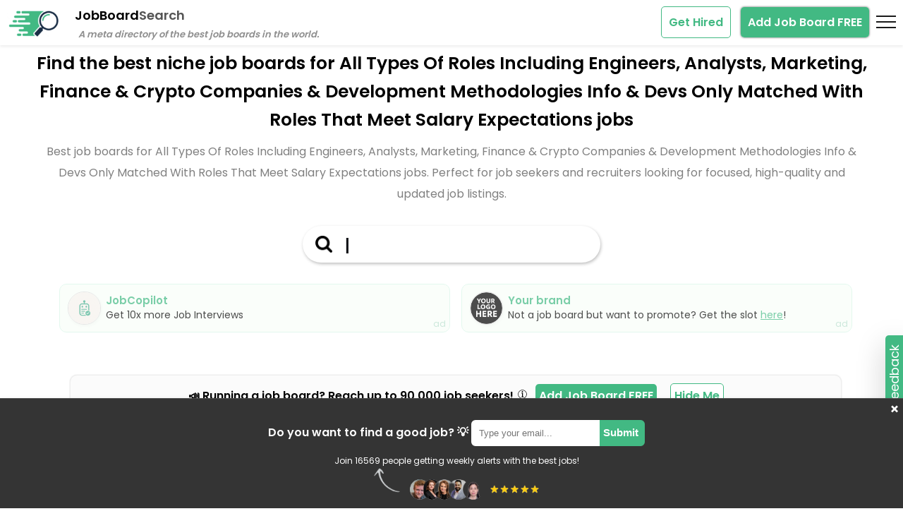

--- FILE ---
content_type: text/html; charset=UTF-8
request_url: https://jobboardsearch.com/all-types-of-roles-including-engineers-analysts-marketing-finance+crypto-companies+development-methodologies-info+devs-only-matched-with-roles-that-meet-salary-expectations
body_size: 136513
content:
<!DOCTYPE html>
<html lang="en">
  <head>
    <meta charset="UTF-8">
    <meta name="viewport" content="width=device-width, initial-scale=1.0">
    <meta http-equiv="X-UA-Compatible" content="ie=edge">
    <meta name="description" content="Browse jobs in the best job boards for All types of roles including engineers, analysts, marketing, finance and Crypto Companies and Development methodologies info and Devs only matched with roles that meet salary expectations jobs in January 2026. Meta directory of niche job boards, job board and jobs finder.">
    <meta name="author" content="Rodrigo Rocco - @rrmdp">

    <meta property="og:title" content="JobBoardSearch">
    <meta property="og:type" content="website">
    <meta property="og:url" content="https://jobboardsearch.com">
    <meta property="og:description" content="Browse jobs in the best job boards for All types of roles including engineers, analysts, marketing, finance and Crypto Companies and Development methodologies info and Devs only matched with roles that meet salary expectations jobs in January 2026. Meta directory of niche job boards, job board and jobs finder.">
    <meta property="og:image" content="https://jobboardsearch.com/img/jobboardsearch.png">
    <meta name="twitter:card" content="summary_large_image">
    <meta name="twitter:site" content="@jobboardsrch">
    <meta name="twitter:creator" content="@rrmdp">
    <meta name="twitter:title" content="JobBoardSearch">
    <meta name="twitter:description" content="Browse jobs in the best job boards for All types of roles including engineers, analysts, marketing, finance and Crypto Companies and Development methodologies info and Devs only matched with roles that meet salary expectations jobs in January 2026. Meta directory of niche job boards, job board and jobs finder.">
    <meta name="twitter:image:src" content="https://jobboardsearch.com/img/jobboardsearch.png">
    <meta name="twitter:url" content="https://jobboardsearch.com">
    <meta name="csrf-token" content="6684834f92832456108f384c91a707b44d40db92693a03df0350e4c00209c804">
    <meta name="theme-color" content="#42b983">
    <meta name="msvalidate.01" content="BF611692A594003562E2A01256C3174D" />

    <link rel="icon" href="./favicon.ico">
    <link rel="icon" href="./favicon.svg" type="image/svg+xml">

    <!-- <link rel="preload" href="./fonts/inter/inter-v12-latin-regular.woff2" as="font" type="font/woff2" crossorigin>
    <link rel="preload" href="./fonts/inter/inter-v12-latin-600.woff2" as="font" type="font/woff2" crossorigin> -->

    <link rel="preload" href="./fonts/poppins/poppins-v20-latin-regular.woff2" as="font" type="font/woff2" crossorigin>
    <link rel="preload" href="./fonts/poppins/poppins-v20-latin-600.woff2" as="font" type="font/woff2" crossorigin>
    <link rel="preload" as="image" href="./img/jbs-social-proof-pics-nobg.png">

<!-- <link href="https://jobboardsearch.com/all-types-of-roles-including-engineers-analysts-marketing-finance+crypto-companies+development-methodologies-info+devs-only-matched-with-roles-that-meet-salary-expectations" rel="canonical" /> -->
  

<link rel="canonical" href="https://jobboardsearch.com/all-types-of-roles-including-engineers-analysts-marketing-finance+crypto-companies+development-methodologies-info+devs-only-matched-with-roles-that-meet-salary-expectations" />

<link rel="apple-touch-icon" sizes="57x57" href="/apple-icon-57x57.png">
<link rel="apple-touch-icon" sizes="60x60" href="/apple-icon-60x60.png">
<link rel="apple-touch-icon" sizes="72x72" href="/apple-icon-72x72.png">
<link rel="apple-touch-icon" sizes="76x76" href="/apple-icon-76x76.png">
<link rel="apple-touch-icon" sizes="114x114" href="/apple-icon-114x114.png">
<link rel="apple-touch-icon" sizes="120x120" href="/apple-icon-120x120.png">
<link rel="apple-touch-icon" sizes="144x144" href="/apple-icon-144x144.png">
<link rel="apple-touch-icon" sizes="152x152" href="/apple-icon-152x152.png">
<link rel="apple-touch-icon" sizes="180x180" href="/apple-icon-180x180.png">
<link rel="icon" type="image/png" sizes="192x192"  href="/android-icon-192x192.png">
<link rel="icon" type="image/png" sizes="32x32" href="/favicon-32x32.png">
<link rel="icon" type="image/png" sizes="96x96" href="/favicon-96x96.png">
<link rel="icon" type="image/png" sizes="16x16" href="/favicon-16x16.png">
<link rel="manifest" href="/manifest.json">
<meta name="msapplication-TileColor" content="#ffffff">
<meta name="msapplication-TileImage" content="/ms-icon-144x144.png">

    <title> Best job boards for All types of roles including engineers, analysts, marketing, finance and Crypto Companies and Development methodologies info and Devs only matched with roles that meet salary expectations jobs in January 2026 | Meta directory of the best niche job boards</title>
    <!--<link rel="stylesheet" href="style.css">-->

    
    <!-- Global site tag (gtag.js) - Google Analytics -->
<script async src="https://www.googletagmanager.com/gtag/js?id=G-0TJML5TMY9"></script>
<script>
  window.dataLayer = window.dataLayer || [];
  function gtag(){dataLayer.push(arguments);}
  gtag('js', new Date());

  gtag('config', 'G-0TJML5TMY9');
  gtag('config', 'UA-228755662-1');

  !function(t,e){var o,n,p,r;e.__SV||(window.posthog=e,e._i=[],e.init=function(i,s,a){function g(t,e){var o=e.split(".");2==o.length&&(t=t[o[0]],e=o[1]),t[e]=function(){t.push([e].concat(Array.prototype.slice.call(arguments,0)))}}(p=t.createElement("script")).type="text/javascript",p.async=!0,p.src=s.api_host+"/static/array.js",(r=t.getElementsByTagName("script")[0]).parentNode.insertBefore(p,r);var u=e;for(void 0!==a?u=e[a]=[]:a="posthog",u.people=u.people||[],u.toString=function(t){var e="posthog";return"posthog"!==a&&(e+="."+a),t||(e+=" (stub)"),e},u.people.toString=function(){return u.toString(1)+".people (stub)"},o="capture identify alias people.set people.set_once set_config register register_once unregister opt_out_capturing has_opted_out_capturing opt_in_capturing reset isFeatureEnabled onFeatureFlags".split(" "),n=0;n<o.length;n++)g(u,o[n]);e._i.push([i,s,a])},e.__SV=1)}(document,window.posthog||[]);
    posthog.init('phc_9BoZ5HzdVU4qjOfr0z6Qcb6fbvJBrXqsHkfFlIE6nef',{api_host:'https://app.posthog.com',disable_session_recording: true,})
</script>
<!-- <script src="https://www.googleoptimize.com/optimize.js?id=OPT-5KPNHVQ"></script> -->


<script type="application/ld+json">
{
  "@context": "https://schema.org",
  "@type": "Organization",
  "name": "JobBoardSearch",
  "url": "https://jobboardsearch.com/",
  "logo": "https://jobboardsearch.com/assets/jobboardsearchlogo.png",
  "sameAs": "https://twitter.com/rrmdp"
}
</script>

</head>

  <body>

    
   <!--  <script defer src="js/jquery-3.6.0.min.js"></script>
    <script defer src="js/popper.min.js"></script>
    <script defer src="js/tippy-bundle.umd.min.js"></script> -->

	<!-- <script defer src="js/index.min.js?1725447359"></script> -->



    <style>
 html, body, div, span, applet, object, iframe,
h1, h2, h3, h4, h5, h6, p, blockquote, pre,
a, abbr, acronym, address, big, cite, code,
del, dfn, em, img, ins, kbd, q, s, samp,
small, strike, strong, sub, sup, tt, var,
b, u, i, center,
dl, dt, dd, ol, ul, li,
fieldset, form, label, legend,
table, caption, tbody, tfoot, thead, tr, th, td,
article, aside, canvas, details, embed, 
figure, figcaption, footer, header, hgroup, 
menu, nav, output, ruby, section, summary,
time, mark, audio, video {
    margin: 0;
    padding: 0;
    border: 0;
    font-size: 100%;
    font: inherit;
    vertical-align: baseline;
}

article, aside, details, figcaption, figure, 
footer, header, hgroup, menu, nav, section {
    display: block;
}
body {
    line-height: 1;
}
ol, ul {
    list-style: none;
}
blockquote, q {
    quotes: none;
}
blockquote:before, blockquote:after,
q:before, q:after {
    content: '';
    content: none;
}
table {
    border-collapse: collapse;
    border-spacing: 0;
}
p.page-subtitle {
    margin: 0 auto;
    max-width: 90%;
    text-align: center;
    margin-top: 10px;
    color: #808080;
    line-height: 30px;
}

/*https://google-webfonts-helper.herokuapp.com/fonts/inter*/
/*@font-face {
  font-family: 'Inter';
  font-style: normal;
  font-weight: 400;
  src: local('Inter'), local('Inter Regular'),
       url('./fonts/inter/inter-v12-latin-regular.woff2') format('woff2'),
       url('./fonts/inter-v12-latin-regular.woff') format('woff'),
       url('./fonts/inter-v12-latin-regular.ttf') format('truetype');
}

@font-face {
  font-family: 'Inter';
  font-style: normal;
  font-weight: 600;
  src: local('Inter'), local('Inter Bold'),
       url('./fonts/inter/inter-v12-latin-600.woff2') format('woff2'),
       url('./fonts/inter-v12-latin-600.woff') format('woff'),
       url('./fonts/inter-v12-latin-600.ttf') format('truetype');
}*/

@font-face {
  font-family: 'Poppins';
  font-style: normal;
  font-display: swap;
  font-weight: 400;
  src: local('Poppins'), local('Poppins Regular'),
       url('./fonts/poppins/poppins-v20-latin-regular.woff2') format('woff2'),
       url('./fonts/poppins-v20-latin-regular.woff') format('woff');
}

@font-face {
  font-family: 'Poppins';
  font-style: normal;
  font-display: swap;
  font-weight: 600;
  src: local('Poppins'), local('Poppins Bold'),
       url('./fonts/poppins/poppins-v20-latin-600.woff2') format('woff2'),
       url('./fonts/poppins-v20-latin-600.woff') format('woff');
}



body {
    font-family: 'Poppins',Helvetica Neue,Arial,sans-serif;
}

/*div.title{
    font-weight: 600;
    font-size: 18px;
    margin-top: 13px;
    vertical-align: top;
    display: inline-block
}
div.title span {
   color:#545454; 
}*/
/*h2 {
    font-style: italic;
    font-size: 13px;
    font-weight: 600;
    color: #8f8f8f;
    margin-left: -157px;
    margin-top: -18px;
}*/
div.list {
    padding: 30px;
}   
.header{
  cursor: pointer; 
        /*width: 2000px;*/
        width: 100%;
    background-color: #fff;
    z-index: 1;
    position: fixed;
    top: 0;
    height: 65px;
     -webkit-box-shadow: 0 0.125rem 0.25rem rgba(0,0,0,0.075) !important;
    box-shadow: 0 0.125rem 0.25rem rgba(0,0,0,0.075) !important;
}
.boxfixed .header {
 box-shadow:none !important;
}
.header div.title {
    /*margin-left: 25px;*/
    margin-left: 15px;
}  
.header h1 {
    margin-left: 15px;
}     
.nav-logo {

    display: inline-block;
    width: 75px;
    height: 39px;
    margin-top: 13px;
    margin-left: 10px;
    transition: transform .2s;
}

.brand:hover .nav-logo {
    transform: scale(1.2);
}
.remoteok-logo {
    width: 39px;
    height: 39px;
  
    border-radius: 100%;
}
.li-wrapper p { 
    position: relative;
    color:#808080;
    margin-top: 10px;
    margin-bottom: 5px;
    font-size: 14px;
    line-height: 20px;
    background: #eee;
    padding: 10px;
    border-radius: 5px;
    min-height: 90px;
    max-width: 85%;
}

.li-wrapper .jobboard-description {
    position: relative;
    color: #808080;
    margin-top: 10px;
    margin-bottom: 5px;
    font-size: 14px;
    line-height: 20px;
    background: #eee;
    padding: 10px;
    border-radius: 5px;
    min-height: 90px;
    max-width: 85%;
}

.top-15 {
    margin-top:15px;
}

.ai-tag-wrapper {
    margin-top: 15px;
}
span.AI-tags {
    color: #fafafa;
    border: 1px solid #bababa;
    border-radius: 5px;
    padding: 1px 5px;
    margin-left: 5px;
    background: #bfbdbd;
    display: inline-block;
    margin-bottom: 5px;
    font-size: 12px;
}

.AI-description-wrapper {
    height: 0;
    line-height: 25px;
    margin-top: 30px;
    overflow: hidden;
    transition: height 0.5s ease-out;
}
.AI-description-wrapper.expanded {
    transition: height 0.5s ease-in;
}

.AI-description-wrapper ul {
    list-style: disc;
    margin-left: 20px;
}

.job-board-description-trigger {
    bottom: 5px;
    right: 5px;
    position: absolute;
    text-decoration: none;
    font-size: 20px;
    cursor: pointer;
}

.job-board-description-trigger:hover {
    text-shadow: 0 0 1px #6f6d6d;
}



.li-wrapper {
    width: 100%;
}
.li-wrapper .badges {
    font-size: 12px;    
    padding: 10px 0;
    margin-bottom: 10px;
    
}
.badges span {
    margin-top: 5px;
    /* width: 50%; */
    display: inline-block;
    border-radius: 5px;
    border: 1px #eee solid;
    padding: 7px;
}
.badges span a {
  text-decoration: none;
  color: #212529;
}

.board406-- .badges span a, .white .badges span a,.white .heading a{
  color: #fff;
}

.badges span:hover,.badges span a { 
cursor: cell;
}
.badges span:hover,.badges span:hover a { 
color: #fff;
}

.badges span.selected a,.badges span a:hover {
  text-decoration: none;
  color: #fff;
}
.badges span:hover,.badges span.selected {
    background-color: #8f8f8f;
    color: #fff;
}

.heading img{
    height: 39px;
}
.heading .position {
    position: absolute;
    top: 25px;
    right: 7px;
    width: 50px;
    padding: 5px;
    border-radius: 5px;
    color: #42b983;
    border: 1px dashed #42b983;
}

.board13- .heading .position,.board417 .heading .position, .board7- .heading .position {
    border-color: #fff;
}

.blur-soft {
    -webkit-filter: blur(1.5px);
    filter: blur(1.5px);
}
.img-thumbnail {
    padding: 0.25rem;
    background-color: #fff;
    border: 1px solid #dee2e6;
    border-radius: 0.25rem;
    max-width: 100%;
    height: auto;
}
.list-group {
    min-height: 275px;
    max-width: 1200px;
    display: flex;
    flex-direction: column;
    padding-left: 0;
    margin: 0 auto;
    border-radius: 0.25rem;
    background-color: #ddd;
}
.list-group-item {
    margin-top: 10px;
    position: relative;
    
    padding: 0.7rem 1rem;
    color: #212529;
    text-decoration: none;
    background-color: #fff;
    border: 1px solid rgba(0,0,0,.125);
    align-items: flex-start!important;
    justify-content: space-between!important;
    display: flex;
    min-height: 80px;
    border-radius: 5px;
    box-shadow: 0px 1px 1px rgb(0 0 0 / 10%);
    transition: .3s all ease;
}
.list-group-item:hover{
box-shadow: #42b983 0px 0px 3px 0px;
border: 1px solid #42b983;
box-shadow: 0 8px 24px rgb(255 119 7 / 10%);
}
/*.list-group-item+.list-group-item {
    border-top-width: 0;
}*/
.list-group-item:first-child {
    border-top-left-radius: inherit;
    border-top-right-radius: inherit;
}
.list-group-item:last-child {
    border-bottom-right-radius: inherit;
    border-bottom-left-radius: inherit;
}
.list-group-item.highlight {
    background: #b9f67c;
}

.heading a {
    color:#42b983;
    font-weight: 600; 
    text-decoration: none;
}
.heading a:hover {
   opacity: .7;
}

.silver .heading a {
    color:#000;
}
img.logo{
    width: 55px;
    height: 60px;
}
.alert {
    position: relative;
    padding: 1rem 1rem;
    margin-bottom: 1rem;
    border: 1px solid transparent;
    border-radius: 0.25rem;
}
.alert-secondary {
    color: #41464b;
    background-color: #e2e3e5;
    border-color: #d3d6d8;
    line-height: 25px;
    font-size: 14px;
}
.bottom-content {
    padding: 10px;
    margin: 20px;
    
}
.page-container {
    margin-top: 70px;
    /*overflow-x: hidden;*/
}
.boards {
    max-width: 1200px;
    font-size: 14px;
    margin-top: 10px;
    background-color: #ddd;
    padding: 7px;
    border-radius: 10px;
    color: #525151;
    text-shadow: 1px 1px 0px #fff;
    margin: 5px auto;
    min-height: 25px;
    /*text-align: center;*/
}
.boards > span {
    margin-left: 10px;
    top: 6px;
    position: relative;
}
.tweet {
    margin-top: 35px;
}
.twitter-tweet {
    margin: 0 auto;
}

 .heading span {
    display: block;
    width: 100%;
    margin-top: 20px;
    margin-bottom: 12px;
}

/*.board406 .heading span, .board406 .datainfo{
    color: #fff;
}*/
.white .heading span,.white .datainfo, .white .badges span a{
    color: #fff;
}
.filters-button-group {
    text-align: center;
    margin-bottom: 40px;
}

.filters-button-group a {
    font-weight: bold;
    color: #000;
    border: 1px solid #ddd;
    border-radius: 5px;
    padding: 10px;
}

.tag {
    position: relative;
    text-decoration: none;
    cursor: cell;
    display: inline-block;
    margin-left: 5px;
    margin-bottom: 5px;
}

.tag.clear {
    border: 1px solid #ff4742;
    color: #ff4742;
}

.tag:hover {
    background-color: #eee;
}

.tag.clear:hover {
    background-color: #ff4742;
    color: #fff;
}

.tag.active {
    color: #fff;
    cursor: zoom-out;
    background: #8f8f8f;
    border: none;
    padding-right: 30px;
}

.tag.active .action-remove-this-filter {
    opacity: .25;
    position: absolute;
    z-index: 1;
    top: 9px;
    right: 5px;
    padding-left: 3px;
    /*padding-top: 2px;*/
    padding-bottom: 2px;
    padding-right: 3px;
    line-height: 1;
    text-align: center;
    border-radius: 100%;
    color: #fff;
    width: 20px;
    height: 20px;
    filter: invert(1);
    opacity: 1;
}
.tag.active:hover {
    opacity: 0.5;
}
h1 {
    font-weight: 600;
    text-align: center;
    margin: 25px 25px 5px 25px;
    font-size: 25px;
    line-height: 40px;
}

.go-wrapper-bottom {
    display: none;
}


.lefttop {
    display: inline-block;
    max-width: 80%;
    width: 80%;
}

.rightbottom {

    max-width: 20%;
    display: inline-block;
}


.go-wrapper {
    position: absolute;
    top: 38%;
    right: 10px;
}

a.go {
    display:block;
    opacity: 0;
    padding: 12px 25px;
    background-color: #42b983;
    color: #fff;
    text-decoration: none;
    text-transform: uppercase;
    /*font-weight: 700;*/
    font-weight: 600;
    transition: .3s all ease;
    border-radius: 20px;
    text-align: center;
    min-width: 125px;
}

.list-group-item:hover a.go {
  opacity: 1;
}
.board-name {
    display: block;
    width: 100%;
    margin-top: 15px;
}

.datainfo {
    border-radius: 5px;
    max-width: 85%;
    border: 1px dashed #ddd;
    padding: 8px;
    font-size: 12px;
}

.datainfo svg{
    margin-bottom: -5px;
    margin-left: -10px;
    width: 25px;
}

.datainfo .data-label {
    vertical-align: text-top;
}
.datainfo .data-label:hover {
    cursor: pointer;
}
@media (max-width: 767px) {

    h1 { 
      font-size: 22px;
    }

    p.page-subtitle {

        font-size: 14px;
    }

    .page-container {
        overflow-x: hidden;
        margin-top: 50px;
    }

 .datainfo {
    max-width: 100%;
}   

.go-wrapper-bottom {
    display: block;
}
li p {
    max-width: 100%;
}

a.go { 
  opacity: 1;
padding: 8px 50px;
}

.lefttop {
    display: block;
    max-width: 100%;
    width: 100%;
}
.rightbottom {
    display: none;
}
    
}


.go-wrapper-bottom {
    margin: 20px auto 30px;
    text-align: center;
}


.readmore {
  position: relative;
  max-height: 150px;
  overflow: hidden; 
  padding: 10px;
  margin-bottom: 20px;/*30px;*/
  transition:max-height 0.15s ease-out;
}

.readmore.expand{
  max-height: 5000px !important;
  transition:max-height 0.35s ease-in-out;
}

.readmore-link{
  position: absolute;
  bottom: 0;
  right: 0;
  display: block;
  width:100%;
  height: 35px;
  text-align: center;
  color: #42b983;
  font-weight:600;
  font-size:16px;
  padding-top:40px;
  background-image: linear-gradient(to bottom, transparent, white);
  cursor: pointer;
}

.readmore-link.expand {
  position: relative;
  background-image: none;
  padding-top:10px;
  height:20px;
}

.readmore-link:after {
  content:"Show more filters";
  background-color: #eee;
    
    padding: 5px 10px;
    border-radius: 5px;
    box-shadow: 0 0 2px #383838;
}
.readmore-link.expand:after{
  content:"Show less filters";
}

.box {
    color: #0f1115;
    color: #fff;
    width: 100%;
    text-align: center;
   /* margin-top: -12.5em;*/
   margin: 0;
    /*top: 50%;*/
    margin-top: 30px;
   /* position: absolute;*/
   background-color: #fff;
   z-index: 1;
   transition: all 0.3s;
}
.boxfixed .header {
    display: none;
}
.boxfixed .box {
     position: fixed;
    top: -30px;
    /*left: '0';*/
    box-shadow: 0 0.125rem 0.25rem rgb(0 0 0 / 8%);
    padding: 10px 0 2px;
}
.box .search {
    color: #0f1115;
    /*font-weight: 700;*/
    font-weight: 600;
    -webkit-appearance: none;
    -moz-appearance: none;
    appearance: none;
    border: 0;
    font-size: 1.5em;
    padding: 0.5em;
    outline: none;
    box-shadow: none;
    -webkit-box-shadow: none;
    -moz-box-shadow: none;
    text-align: center;
    background: 0 0;
    color: #fff;
    border-bottom: 2px solid #fff;
    text-align: left;
    color: #0f1115;
    background: #fff;
    border-radius: 12px;
    box-shadow: 1px 2px 4px rgb(0 0 0 / 25%);
    padding-left: 2.5em;
    background-image: url(./assets/search-black.png);
    background-repeat: no-repeat;
    background-size: 1em;
    background-position: 0.75em center;
    width: 350px;
    max-width: 80vw;
    border-radius: 100px;
    border: none;
    transition: all 0.3s;
}

.boxfixed .box .search {
    max-width: 60vw;
    padding: 0.3em 2.3em;
}

.autocomplete-box {
    display: none;
    border: 1px solid #ddd;
    background: #fff;
    width: 400px;
    max-width: 80vw;
    margin: 0 auto;
    color: #0f1115;
    text-align: left;
    position: absolute;
    border-radius: 12px;
    margin-top: -5px;
    z-index: 10;
    max-height: 75vh;
    overflow-y: auto;
    overflow-x: hidden;
    padding: 7px;
}

.autocomplete-box::-webkit-scrollbar {
    width: 6px;
}
.autocomplete-box::-webkit-scrollbar-thumb {
    background: #7ecba8;
}
.autocomplete-box::-webkit-scrollbar-thumb, .autocomplete-box::-webkit-scrollbar-track {
    border-radius: 92px;
}
.autocomplete-box::-webkit-scrollbar-track {
    background: #eee;
}
.autocomplete-box::-webkit-scrollbar-thumb, .autocomplete-box::-webkit-scrollbar-track {
    border-radius: 92px;
}
/*div:not(:has(> span)) {*/
.autocomplete-box div {
    /*padding: 10px;*/
    /*font-weight: 700;*/
    font-weight: 600;
    cursor: cell;
    border-radius: 12px;
    font-size: 16px;
    text-overflow: ellipsis;
    white-space: nowrap;
}

.autocomplete-box div:not(:has(> .jobboard)) {
padding: 10px;
}

.autocomplete-box .jobboard {
    padding: 10px;
    border-radius: 8px;
    display: block;
}

.autocomplete-box .gold {
    background-color: rgba(255, 231, 102, 0.3);
    margin-bottom: 5px;
}
.autocomplete-box .gold:hover {
    background-color: transparent;
}
.autocomplete-box .silver {
    background-color: rgba(166, 166, 166, 0.3);
    margin-bottom: 5px;
}
.autocomplete-box .silver:hover {
    background-color: transparent;
}
.autocomplete-box .bronce {
    background-color: rgba(247, 148, 91, 0.3);
    margin-bottom: 5px;
}
.autocomplete-box .bronce:hover {
    background-color: transparent;
}
.autocomplete-box div.hover, .autocomplete-box div:hover {
    background: #eee;
}

.autocomplete-box div.group {
    cursor: default;
    background: #fff;
    text-transform: uppercase;
    border-radius: 0;
    border-bottom: 1px solid #eee;
}

.autocomplete-box div.group:not(:first-child) {
    margin-top: 10px;
}
.autocomplete-box img.searchlogo {
    height: 22px;
    vertical-align: text-top;
}

/*MODAL*/
.modal-window {
  position: fixed;
  background-color: rgba(255, 255, 255, 0.25);
  top: 0;
  right: 0;
  bottom: 0;
  left: 0;
  z-index: 999;
  visibility: hidden;
  opacity: 0;
  pointer-events: none;
  transition: all 0.3s;
}
.modal-window:target {
  visibility: visible;
  opacity: 1;
  pointer-events: auto;
}
.modal-window.open {
  visibility: visible;
  opacity: 1;
  pointer-events: auto;
}
.modal-window > div {
  border-radius: 1rem;
  border: 1px solid #42b983;
  width: 75%;
  position: absolute;
  top: 50%;
  left: 50%;
  transform: translate(-50%, -50%);
  padding: 2em;
  background: white;
}
.add-board header,.modal-window header {
  font-weight: bold;
}

.add-board h1,.modal-window h1 {
  font-size: 150%;
  margin: 0 0 15px;
}

.modal-close {
  color: #aaa;
  line-height: 50px;
  font-size: 80%;
  position: absolute;
  right: 0;
  text-align: center;
  top: 0;
  width: 70px;
  text-decoration: none;
}
.modal-close:hover {
  color: black;
}
/*----*/

.header-left, .header-right{
  display: inline-block;
}
.header-left {
  width: 75%;
}
.header-right {
  float: right;
  width: 25%;
}
a.add-board-button{
  /*float: right;*/
  color: #fff;
  background-color: #42b983;
  font-weight: 600;
  padding: 10px;

  box-shadow:  0 0 3px #555;
  margin-top: 10px;
  border-radius: 5px;
  text-decoration: none;
  margin-top: 15px;
  margin-right: 10px;
}

/*footer .twitter{
margin-left: 15px;

}*/

/*Removed for fixmenu*/
/*@media(max-width: 700px) {


   .box {
        top: 33%!important
    }
}*/
@media (max-width: 515px) {
   
   .header-left,.header-right {
    height: 35px;
    display: block;
    width: 100%;
   }
    h2{
       display: none;
    }    
}

.modal-window input:not(.checkbox), .modal-window textarea  {
  width: 75%;
    padding: 8px;
    margin: 10px auto;
    position: relative;
    border: 1px #aaa solid;
    border-radius: 5px;
    outline: none;
}
.modal-window input:focus:not(.checkbox), .modal-window textarea:focus {
  box-shadow: 0 0 4px #72cba2;
  border: 1px #72cba2 solid;

}
.modal-window .select-tags {
  line-height: 25px;
}
.modal-window .field {
  text-align: center;
}

.modal-window button {
 font-size: 16px;
  color: #fff;
    background-color: #42b983;
    font-weight: 600;
    padding: 7px 20px;
    box-shadow: 0 0 3px #555;
    margin-top: 10px;
    border-radius: 5px;
    text-decoration: none;
    margin-top: 15px;
    margin-right: 10px;
    float: right;
    border: none;
    cursor: pointer;
}
.select-tags .cb {
  border: 1px solid #808080;
  background: #eee;
    padding: 3px;
    border-radius: 5px;
    margin-left: 2px;
}
.select-tags .label {
      margin-bottom: 10px;
    font-size: 13px;
    color: #3e3d3d;
    font-weight: 600;
    margin-top: 5px;
}
.modal-window > div{
    overflow-y: initial !important
}
.modal-content{
    max-height: calc(100vh - 200px);
    overflow-y: hidden;
    overflow-x: hidden;
}
.modal-content.description{
    overflow-y: auto;
}
.modal-content ul, .modal-content ol {
  list-style-type: disc; /* Default bullet style for unordered lists */
  margin-left: 1.5em; /* Default left margin for lists */
}

.modal-content ol {
  list-style-type: decimal; /* Default numbering style for ordered lists */
}
.modal-window h3 { 
  text-align: center;
  font-weight: 800;
  font-size: 20px;

}
.modal-window .modal-success {
 /* font-weight: 600;*/
    color: #42b983;
        height: 130px;
    margin-top: 10px;
    text-align: center;
    line-height: 22px;
}
b {
    font-weight: 600;
}

.multiselect {
  width: 78%;
  margin:  0 auto;
}

.selectBox {
  position: relative;
}

.selectBox select {
      color: #757575;
    padding: 8px;
  width: 100%;
  
      border: 1px solid#aaa;
    border-radius: 5px;
}

.overSelect {
  position: absolute;
  left: 0;
  right: 0;
  top: 0;
  bottom: 0;
}

#checkboxes {
  display: none;
  border: 1px #dadada solid;
}

#checkboxes label {
  color: #525252;
  display: block;
}

#checkboxes label:hover {
  background-color: #eee;
}
     .subscribe {
        display: none;
    padding: 30px 7px 5px;
    margin-top: 14px;
    margin-bottom: 14px;
    text-align: center;
    
     background-color: #343434; 
    color: #fff;
    font-weight: 600;
    box-shadow: 0 5px 10px rgba(0,0,0,.15);
    z-index: 1;
    border-top: 1px solid #4a4a4a;
    position: fixed;
    bottom: 0;
    left: 0;
    width: 100%;
    z-index: 3;
    margin: 0;
    
}

.subscribe input {
        outline: none;
    box-shadow: none;
    padding: 0.67em;   
    border-radius: 6px; 
    width: 12em;
    position: relative;  
    background-color: #fff;
    border: 2px solid #fff;
    border-bottom-right-radius: 0;
    border-top-right-radius: 0;
}
.subscribe button {
    outline: none;
    background-color: #42b983;
    color: #fff;
    padding: 0.46em;
    border-radius: 6px;
    border: 2px solid #42b983;
    cursor: pointer;
    font-weight: 600;
    display: inline-block;
    font-size: 15px;
    border-bottom-left-radius: 0;
    border-top-left-radius: 0;
    margin-left: -7px;
    padding-bottom: 0.58em;
}
.subscribe button:hover {
  text-shadow: 0 0 10px #555;
}
.action-close-subscribe {
    font-size: 21px;
    right: 15px;
    cursor: pointer;
    top: 0;
    
    border-radius: 7px;
    
    padding: 4px;
    position: absolute;
}
.action-close-subscribe:hover {
    background: #4a4a4a;
}
span.heart-wrapper {
    width: 35px;
    position: absolute;    
    top: -15px;
    right: 0;
}
span.stuck {
    width: 60px;
    position: absolute;    
    top: -10px;
    right: 40px;
}

.loadmore-wrapper {
    text-align: center;
    padding: 20px 0 0;
    height: 65px;
}

.btnLoadMore {
    position: absolute;
    border-radius: 10px;
    font-size: 20px;
    padding: 18px;
    color: #fff;
    background: #42b983;
    font-weight: 600;
    border: 1px solid #dddddd;
    cursor: cell;
    left: 50%;
    transform: translate(-50%, 0%);
    white-space: nowrap;
    box-shadow: 0px 0px 5px 0px #000;
}

span.sponsor {
  color: #42b983;
  position: absolute;
  bottom: 3px;
  left: 10px;
  font-size: 12px;
}

.silver span.sponsor, .bronze span.sponsor, .white span.sponsor {
    color: #fff;

}

span.ratingTooltip {
    font-family: auto;
    font-weight: bold;
    color: #aaa;
    font-size: 14px;
}


 @font-face {
      font-family: 'fontello';
      src: url('./fontello-24d199b3/font/fontello.eot?37031128');
      src: url('./fontello-24d199b3/font/fontello.eot?37031128#iefix') format('embedded-opentype'),
           url('./fontello-24d199b3/font/fontello.woff?37031128') format('woff'),
           url('./fontello-24d199b3/font/fontello.ttf?37031128') format('truetype'),
           url('./fontello-24d199b3/font/fontello.svg?37031128#fontello') format('svg');
      font-weight: normal;
      font-style: normal;
      font-display: swap;
    }
    .f-icon {
      font-family: "fontello";
      font-style: normal;
      font-weight: normal;
      speak: never;
     
      display: inline-block;
      text-decoration: inherit;
      width: 1em;
      margin-right: .1em;
      text-align: center;
      /* opacity: .8; */
     
      /* For safety - reset parent styles, that can break glyph codes*/
      font-variant: normal;
      text-transform: none;
     
      /* fix buttons height, for twitter bootstrap */
      line-height: 1em;
     
      /* Animation center compensation - margins should be symmetric */
      /* remove if not needed */
      /*margin-left: .2em;*/
     
      /* You can be more comfortable with increased icons size */
       font-size: 180%; 
     
      /* Font smoothing. That was taken from TWBS */
      -webkit-font-smoothing: antialiased;
      -moz-osx-font-smoothing: grayscale;
     
      /* Uncomment for 3D effect */
       text-shadow: 1px 1px 1px rgba(127, 127, 127, 0.3); 

       color: #f1bc46;
    }
    
    .icon-heart {
        color: #ff0000;
    }
    .icon-heart.white {
        color: #fff;
    }
.icon-heart:before { content: '\e802'; } /* '' */
.icon-heart.marked:before { content: '\e801'; } /* '' */
.star-wrapper {
     position: absolute;
    bottom: 5px;
    right: -155px;
    width: 225px;
}

.white .star-wrapper {
    color:#fff;
}

.go-wrapper-bottom .star-wrapper {
    right: -75px;
}
    .please-rate {
            font-size: 16px;
        }
.your-rate-wrapper {height: 25px;}
.your-rate { transition: all .3s ease-in-out; position: absolute; margin-left: 3px;}
.your-rate.zoom { font-size: 18px }

        .tippy-box[data-theme~='jbs'] {
  background-color: #555;
}
.tippy-box[data-theme~='jbss'][data-placement^='top'] > .tippy-arrow::before {
  border-top-color: #555;
}
.tippy-box[data-theme~='jbs'][data-placement^='bottom'] > .tippy-arrow::before {
  border-bottom-color: #555;
}
.tippy-box[data-theme~='jbs'][data-placement^='left'] > .tippy-arrow::before {
  border-left-color: #555;
}
.tippy-box[data-theme~='jbs'][data-placement^='right'] > .tippy-arrow::before {
  border-right-color: #555;
}

.setting-wrapper {

float: right;
display: inline-block;

}

.totalBoards {
    font-weight: 600;
}
.no-favorites{
    font-weight: 600;
    text-align: center;
    color: #ff0000;
    background: #f9b0b0;
    padding: 10px;
    border-radius: 8px;
}

.social-nobg {
    max-width: 70%;
}



@media (max-width: 600px) {

    .newsletter-wrapper .label{

        display: block;
        margin-top: 5px;
        margin-bottom: 15px;
    } 

 
.boards {
        text-align: center;
            min-height: 60px;
    }

    .setting-wrapper {
margin-top: 30px;
float: none;
display: block;

}

}
@media (max-width: 450px) {

 .setting-wrapper > span {
    margin-bottom: 15px;
    display: block;
 }
    .go-wrapper-bottom .star-wrapper {
       font-size: 14px;
    }

    a.go {
        padding: 8px 35px;
        margin: 10px;
    display: block;
    max-width: 100%;
    }
}


div.jobdescription {
    text-decoration: underline;
    margin-top: -18px;
    width: 90%;
    margin-left: 60px;
    margin-bottom: 21px;
    color: #808080;
    font-size: 14px;
}
.text-center {
    marging: 0 auto;
    text-align: center;
}

a.add-board-button.viewjob {
    padding: 10px 30px;
    font-size: 20px;
}

</style>


<style>
:root {
  --color-black: hsl(0, 0%, 10%);
  --color-darks: hsl(0, 0%, 25%);
  --color-greys: hsl(0, 0%, 60%);
  --color-light: hsl(0, 0%, 95%);
  --color-white: hsl(0, 0%, 100%);
  --color-blue-100: hsl(217, 91%, 60%);
  --color-blue-200: hsl(221, 83%, 53%);
  --color-blue-300: hsl(224, 76%, 48%);
  --color-green-jbs: #42b983;
  --shadow-small: 0 1px 3px 0 rgba(0, 0, 0, 0.1),
     0 1px 2px 0 rgba(0, 0, 0, 0.06);
  --shadow-medium: 0 4px 6px -1px rgba(0, 0, 0, 0.1),
     0 2px 4px -1px rgba(0, 0, 0, 0.06);
  --shadow-large: 0 10px 15px -3px rgba(0, 0, 0, 0.1),
  0 4px 6px -2px rgba(0, 0, 0, 0.05);

   }

.container {
  height: auto;
  margin: 0 auto;
}
  
.brand {
  font-family: inherit;
  font-size: 1.5rem;
  font-weight: 600;
  line-height: 1.5;
  text-decoration: none;
}

.header {
  position: fixed;
  left: 0;
  top: 0;
  width: 100%;
  height: auto;
  z-index: 10;
  margin: 0 auto;
  background-color: var(--color-white);
  box-shadow: var(--shadow-medium);
}
.header div.title {
  margin-top: 15px;
  color: #000;
}
div.title{
    font-weight: 600;
    font-size: 18px;
    margin-top: 13px;
    vertical-align: top;
    display: inline-block
}
div.title span {
   color:#545454; 
}
.navbar {
  position: relative;
  display: flex;
  flex-direction: row;
  align-items: center;
  width: 100%;
  height: 4rem;
  margin: 0 auto;
  justify-content: space-evenly;
}
.menu {
  position: fixed;
  top: 60px;
  left: -100%;
  width: 90%;
  height: 100%;
  z-index: 10;
  overflow-y: auto;
  background-color: var(--color-white);
  box-shadow: var(--shadow-medium);
  transition: all 0.5s ease-in-out;
  text-align: center;
}
.menu.is-active {
  /*top: 0;*/
  left: 0;
}
.menu-inner {
  display: flex;
  flex-direction: column;
  row-gap: 1.25rem;
  margin: 1.25rem;
}
.menu-item.highlightfill  .menu-link{
  background-color: #42b983;
    padding: 3px 50px;
    border: 1px solid #42b983;
    text-align: center;
    border-radius: 10px; 
    color: #fff;
    font-weight: 600;
}
.menu-item.highlightfill:hover .menu-link{
    color: #42b983;
    background: none;
}

.menu-link {
  position: relative;
  font-family: inherit;
  font-size: 0.9rem;
  font-weight: 500;
  line-height: 1.5;
  text-decoration: none;
  padding: 5px;
  color: var(--color-black);
}
.menu-link.highlight {
    color: #42b983;
    border-radius: 10px;
     padding: 3px 35px;
    font-weight: 600;
    border: 1px solid #42b983;
}
.menu-link:hover {
  background-color: var(--color-green-jbs);
    border-radius: 10px;
    color: #fff;
}
h2 {
    font-style: italic;
    font-size: 13px;
    font-weight: 600;
    color: #8f8f8f;
    margin-left: -157px;
    margin-top: -18px;
    display: none;
}

.header-menu-wrapper{
  display: none;
}
a.add-board-button.border {
  display: none;
  background-color: var(--color-white);
  border: 1px solid var(--color-green-jbs);
  box-shadow: none;
  color: var(--color-green-jbs);
}
a.add-board-button.border:hover {
  background-color:var(--color-green-jbs);
  color: var(--color-white);
}
/*before adding FREE it was 28*/
@media only screen and (min-width: 35rem) { 
  .navbar {
    justify-content: space-between;
  }
.header-menu-wrapper{
  display: block;
}
.menu-inner {
  flex-flow: wrap;
  flex-direction: row;
 
}
.menu {
  text-align: left;
}
li.menu-item {
    flex: 0 0 50%;
}
}
@media only screen and (min-width: 38rem) {
  .navbar- {
    justify-content: space-between;
  }
h2 {
  display: inline;
}
.header div.title {
  margin-top: 7px;
}

.menu-inner {
   margin: 1.25rem auto;
  text-align: center;
  max-width: 600px;
}
.menu-link.highlight {
  padding: 3px 50px;
}
}

@media only screen and (min-width: 50rem){
  .menu {
  width: 69%;
 
}
.menu-inner {
   text-align: left;
   margin: 1.25rem;
}
a.add-board-button.border {
  display: initial;
}
}
@media only screen and (min-width: 58rem){
  .menu {
  width: 60%;
 }
}
@media only screen and (min-width: 78rem){
  .menu {
  width: 41%;
 }
}
.header-menu-wrapper {
  margin-left: auto;
}
.burger {
  position: relative;
  display: block;
  cursor: pointer;
  order: 0;
  width: 1.75rem;
  height: 32px;
  border: none;
  outline: none;
  visibility: visible;
  margin-right: 10px;
}
.burger-line {
  display: block;
  cursor: pointer;
  width: 100%;
  height: 2px;
  margin: 6px auto;
  transform: rotate(0deg);
  background-color: var(--color-black);
  transition: all 0.3s ease-in-out;
}
.burger.is-active span:nth-child(1) {
-webkit-transform: rotate(45deg);
  -moz-transform: rotate(45deg);
  -o-transform: rotate(45deg);
  transform: rotate(45deg);
  margin: 15px auto;
}
.burger.is-active span:nth-child(2) {
  display: none;
}
.burger.is-active span:nth-child(3) {
  -webkit-transform: rotate(-45deg);
  -moz-transform: rotate(-45deg);
  -o-transform: rotate(-45deg);
  transform: rotate(-45deg);
  margin: -17px auto;
}
.menu-divider {
  position: relative;
  top: 10px;
    border-top: 1px solid #dcf2e7;
}
.menu-divider-label{
    left: 50%;
    transform: translate(-50%, -50%);
    text-align: center;
    border: 1px solid #dcf2e7;
    padding: 5px;
    width: 35%;
    position: relative;
    background: #fff;
    border-radius: 1em;
    color: #3c3c3c;
    font-weight: bold;
    font-size: 14px;
}
.overlay {
  position: fixed;
  top: 60px;
  left: 0;
  width: 100%;
  height: 100%;
  z-index: 9;
  opacity: 0;
  visibility: hidden;
  background-color: rgba(0, 0, 0, 0.6);
  transition: all 0.3s ease-in-out;
}
.overlay.is-active {
  display: block;
  opacity: 1;
  visibility: visible;
}

.search-toggle, .search-cancel {
  display: block;
  cursor: pointer;
  font-size: 1.35rem;
  line-height: inherit;
  color: var(--color-black);
}
.search-block {
  position: fixed;
  top: 0;
  right: -100%;
  width: 100%;
  height: 100%;
  z-index: 10;
  overflow: hidden;
  background-color: var(--color-white);
  transition: all 0.45s ease-in-out;
}
.search-block.is-active {
  /*top: 0;*/
  right: 0;
}
.search-form {
  display: flex;
  align-items: center;
  column-gap: 0.75rem;
  padding: 0.75rem 1rem;
}
.search-input {
  display: block;
  font-family: inherit;
  font-size: 1rem;
  font-weight: 400;
  line-height: 1.5;
  width: 100%;
  height: auto;
  padding: 0.65rem 1.25rem;
  border: none;
  outline: none;
  border-radius: 0.25rem;
  color: var(--color-black);
  background-color: var(--color-light);
}
.search-input::-webkit-search-decoration, .search-input::-webkit-search-cancel-button {
  display: none;
  visibility: hidden;
}

.menu-newsletter{
  margin: 15px auto;
}
div#revue-embed {

    padding: 5px 0 0 0;
   margin:0 auto;
    text-align:center;

}
.revue-label {
display:block;
    margin-bottom: 15px;
    font-weight: bold;
}
.revue-form-field{
    outline: none;
    padding: 0.9em;
    border-radius: 6px;
    border: 1px solid #42b983;
    border-bottom-right-radius: 0;
    border-top-right-radius: 0;
    border-right: none;
}
input#member_submit{
    outline: none;
    background-color: #42b983;
    color: #fff;
    padding: 0.67em;
    border-radius: 6px;
    border: 1px solid #42b983;
    cursor: pointer;
    font-weight: 600;
    display: inline-block;
    font-size: 16px;
    border-bottom-left-radius: 0;
    border-top-left-radius: 0;
    margin-left: -5px;
}
.join-people {
    text-align: center;
    font-size: 12px;
    font-weight: 300;
    margin-top: 15px;
}
.add-board-page a.add-board-button.border {
  display: none;
}
.new {
    font-size: 12px;
    background-color: red;
    color: #fff;
    padding: 2px 3px;
    border-radius: 8px;
    text-shadow: none;
}
svg.sn{
    position: absolute;
    width: 20px;
    height: 20px;
    top: 3px;
    margin-left: 6px;
}
/*xmas*/
/*.nav-logo{
    height: 45px;
}*/
.nav-logo.xmas {
  margin-top: 8px;
}
svg.svg-link {
    vertical-align: bottom;
    width: 13px;
}

.jobcopilot-menu-item {
  font-size: 14px;
    text-align: center;
    margin: 35px;
}

.jobcopilot-menu-item a {
font-weight: 600;
    color: #42b983;
  
}


</style>

<!-- Uncomment to enable snowfall -->
<!-- <script defer src="/js/snowf.min.js"></script>

<script>
  document.addEventListener('DOMContentLoaded', () => {

     var snow = snowf.init({
          size: 5,
          amount: 140,
          zIndex: 99,
          wind:1,
          dom:".page-container",
          color:"#eee"
      });
});
</script> -->
<!-- snowfall -->

<!-- Halloween -->
<script>

// let halloweenRunning = false;
  
// function startHalloweenEffect(duration = 12000) {
//   if (halloweenRunning) return;
//   halloweenRunning = true;

//   const emojis = ["🎃", "👻", "🦇", "🕸️", "🕷️","💀","🧟"];
//   const numEmojis = 22;
//   const elements = [];

//   // Create falling emojis
//   for (let i = 0; i < numEmojis; i++) {
//     const el = document.createElement("div");
//     el.textContent = emojis[Math.floor(Math.random() * emojis.length)];
//     el.style.position = "fixed";
//     el.style.left = Math.random() * 100 + "vw";
//     el.style.top = Math.random() * -20 + "vh";
//     el.style.fontSize = 18 + Math.random() * 22 + "px";
//     el.style.opacity = 0.8;
//     el.style.pointerEvents = "none";
//     el.style.zIndex = 9999;
//     el.style.transition = "opacity 1.5s ease";
//     el.style.animation = `fall ${6 + Math.random() * 8}s linear infinite`;
//     el.style.animationDelay = Math.random() * 10 + "s";
//     document.body.appendChild(el);
//     elements.push(el);
//   }

//   // Inject styles once if not already added
//   if (!document.getElementById("halloween-fall-style")) {
//     const style = document.createElement("style");
//     style.id = "halloween-fall-style";
//     style.innerHTML = `
//     @keyframes fall {
//       0% { transform: translateY(0) rotate(0deg); }
//       100% { transform: translateY(110vh) rotate(720deg); }
//     }`;
//     document.head.appendChild(style);
//   }

//   // After 30 seconds, fade out and remove emojis
//   setTimeout(() => {
//     elements.forEach(el => {
//       el.style.opacity = 0;
//       setTimeout(() => el.remove(), 1500); // remove after fade
//     });

//     // Allow retrigger after fade completes
//     setTimeout(() => { halloweenRunning = false; }, 1500);

//   }, duration);
// }

// // Hover trigger for .nav-logo
// document.addEventListener("DOMContentLoaded", () => {
//   startHalloweenEffect();

//   const navLogo = document.querySelector(".nav-logo");
//   if (navLogo) {
//     navLogo.addEventListener("mouseenter", () => startHalloweenEffect());
//   }
// });

// Example: trigger again with a button
// <button onclick="startHalloweenEffect()">🎃 Spookify!</button>
</script>

<!-- Halloween -->

 <script defer src="./js/jquery-3.6.0.min.js"></script>
    <script defer src="./js/popper.min.js"></script>
    <script defer src="./js/tippy-bundle.umd.min.js"></script>

<header class="header" id="header">
   <nav class="navbar container">
      <a href="/" class="brand">
       
                 <!-- <img src="./assets/jobboardsearchlogo-halloween.png" class="nav-logo" alt="A curated list of the best job boards in the world." title="Happy Halloween! 🎃🕸️"> -->
            <img src="./assets/jobboardsearchlogo.png" class="nav-logo" alt="A curated list of the best job boards in the world.">
              <!-- <img src="./assets/jobboardsearchlogo-xmas.png" class="nav-logo xmas" alt="A curated list of the best job boards in the world." > -->
           
       
        <div class="title">JobBoard<span>Search</span></div>
                    <h2>A meta directory of the best job boards in the world.</h2>
            
      </a>

      <div class="header-menu-wrapper">
                              <a href="/workers-sign-up" class="add-board-button border">Get Hired</a>
                              <a href="/add-board" class="add-board-button ">Add Job Board FREE</a>
                     
      </div>

            <div class="burger" id="burger">
         <span class="burger-line"></span>
         <span class="burger-line"></span>
         <span class="burger-line"></span>
      </div>
        
      <span class="overlay"></span>
      <div class="menu" id="menu">
         <ul class="menu-inner">
            <li class="menu-item"><a class="menu-link" href="/?favorites=true">Your bookmarks 💗</a></li>
            <li class="menu-item"><a class="menu-link" href="/auto-apply?ref=side-menu"><span class="new">New</span> Auto Apply 🚀</a></li>
            <li class="menu-item"><a class="menu-link" href="https://jobboardsearch.com/all-types-of-roles-including-engineers-analysts-marketing-finance+crypto-companies+development-methodologies-info+devs-only-matched-with-roles-that-meet-salary-expectations?compress_mode=true">Compress mode 🍱</a></li>
            
            <li class="menu-item"><a class="menu-link" href="/blog">Blog ✍</a></li>
            <li class="menu-item"><a class="menu-link" href="/with-jobs-listing" >Only job boards with job listings 🚀 </a></li>
            <li class="menu-item highlightfill-"><a class="menu-link highlight" href="/workers-sign-up">Get Hired</a></li>

         </ul>
         <div class="jobcopilot-menu-item"><a href="/auto-apply?ref=side-menu">JobCopilot</a>: Get 10x more Job Interviews</div>
         <div class="menu-divider">
            <div class="menu-divider-label">Popular Tags</div>  
         </div>
         
         <ul class="menu-inner">
            <li class="menu-item"><a class="menu-link" href="/remote-jobs">🌏 Remote Jobs </a></li>
            <li class="menu-item"><a class="menu-link" href="/entry-level">👶 Entry level </a></li>
            <li class="menu-item"><a class="menu-link" href="/internships-positions">👩‍🏫 Internships </a></li>
            <li class="menu-item"><a class="menu-link" href="/salary">💰 Salary </a></li>
            <li class="menu-item"><a class="menu-link" href="/no-degree-required">🎓 No degree required </a></li>
            <li class="menu-item"><a class="menu-link" href="/web3-companies">3️⃣  Web3 Companies  </a></li>
            <li class="menu-item"><a class="menu-link" href="/non-tech-jobs">📵 Non-tech</a></li>
            <li class="menu-item"><a class="menu-link" href="/design-jobs">👨‍🎨 Design Jobs</a></li>
         </ul>
          <div class="menu-divider">
            <div class="menu-divider-label">Job listings</div>  
         </div>
         
         <ul class="menu-inner">
            <!-- <li class="menu-item"><a class="menu-link" href="/remote-jobs">🌏 Remote Jobs </a></li> -->
            <!-- <li class="menu-item"><a class="menu-link" href="/entrylevel-jobs">👶 Entry-Level / Junior Jobs</a></li>
            <li class="menu-item"><a class="menu-link" href="/internship-positions">👩‍🏫 Internship Positions</a></li>
            <li class="menu-item"><a class="menu-link" href="/marketing-job-listings">💰 Marketing Jobs </a></li>
            <li class="menu-item"><a class="menu-link" href="/design-job-listings">👨‍🎨 Design Jobs</a></li>
            <li class="menu-item"><a class="menu-link" href="/engineer-jobs">🤓 Engineer Jobs</a></li>
            <li class="menu-item"><a class="menu-link" href="/senior-jobs">👵 Senior Jobs</a></li>
            <li class="menu-item"><a class="menu-link" href="/support-jobs">🎧 Support Jobs</a></li>
            <li class="menu-item"><a class="menu-link" href="/content-writing-jobs">✍ Content / Writing Jobs</a></li>
            <li class="menu-item"><a class="menu-link" href="/full-stack-job-listings">🥞 Full-Stack Jobs</a></li>
            <li class="menu-item"><a class="menu-link" href="/blockchain-job-posts">⛓ Blockchain Jobs</a></li> -->
                          <li class="menu-item"><a class="menu-link" href="/find-4dayweek-jobs"> 4️⃣ 4 day week jobs</a></li>
                          <li class="menu-item"><a class="menu-link" href="/blockchain-job-posts">⛓ Blockchain jobs </a></li>
                          <li class="menu-item"><a class="menu-link" href="/find-sales-jobs">💼 Sales Jobs</a></li>
                          <li class="menu-item"><a class="menu-link" href="/full-stack-job-listings">🥞 Full-Stack jobs </a></li>
                          <li class="menu-item"><a class="menu-link" href="/find-social-media-jobs">✍🏻 Social Media Jobs</a></li>
                          <li class="menu-item"><a class="menu-link" href="/find-data-entry-jobs">👩‍🔬 Data Entry Jobs</a></li>
                          <li class="menu-item"><a class="menu-link" href="/find-react-jobs">⚛️ React Jobs</a></li>
                          <li class="menu-item"><a class="menu-link" href="/find-nurse-jobs">🧑🏻‍⚕️ Nursing jobs</a></li>
                          <li class="menu-item"><a class="menu-link" href="/find-healthcare-jobs">🚑 Healthcare Jobs</a></li>
                          <li class="menu-item"><a class="menu-link" href="/engineer-jobs">🤓 Engineer jobs </a></li>
                          <li class="menu-item"><a class="menu-link" href="/find-executive-jobs">💼 Exexutive Jobs</a></li>
                          <li class="menu-item"><a class="menu-link" href="/find-virtual-assistant-jobs">👩‍💻 Virtual Assistant Jobs </a></li>
                          <li class="menu-item"><a class="menu-link" href="/entrylevel-jobs">👶 Entry-Level | Junior jobs </a></li>
                          <li class="menu-item"><a class="menu-link" href="/find-education-jobs">🧑🏻‍🏫 Education Jobs</a></li>
                          <li class="menu-item"><a class="menu-link" href="/find-cyber-security-jobs">🕵 Cyber Security Jobs</a></li>
                          <li class="menu-item"><a class="menu-link" href="/find-devops-jobs">♾ DevOps Jobs</a></li>
                          <li class="menu-item"><a class="menu-link" href="/design-job-listings">🎨 Design jobs</a></li>
                          <li class="menu-item"><a class="menu-link" href="/find-analyst-jobs">🤔 Analyst Jobs</a></li>
                          <li class="menu-item"><a class="menu-link" href="/senior-jobs"> 👵Senior jobs</a></li>
                          <li class="menu-item"><a class="menu-link" href="/find-developer-jobs">🤓 Developer Jobs</a></li>
                          <li class="menu-item"><a class="menu-link" href="/find-python-jobs">🐍 Python Jobs </a></li>
                          <li class="menu-item"><a class="menu-link" href="/find-seo-jobs">📈 SEO Jobs</a></li>
                          <li class="menu-item"><a class="menu-link" href="/find-content-writing-jobs">✍ Content / Writing Jobs</a></li>
                          <li class="menu-item"><a class="menu-link" href="/find-crypto-jobs">₿ Crypto Jobs</a></li>
                          <li class="menu-item"><a class="menu-link" href="/find-remote-jobs">🌎 Remote jobs </a></li>
                          <li class="menu-item"><a class="menu-link" href="/find-machine-learning-jobs">🤖 Machine Learning Jobs</a></li>
                          <li class="menu-item"><a class="menu-link" href="/find-game-jobs">🎮 Game jobs</a></li>
                          <li class="menu-item"><a class="menu-link" href="/backend-jobs">🍑 Backend jobs</a></li>
                          <li class="menu-item"><a class="menu-link" href="/support-jobs">🎧 Support jobs</a></li>
                          <li class="menu-item"><a class="menu-link" href="/internship-positions">👩 Internship Opportunities</a></li>
                          <li class="menu-item"><a class="menu-link" href="/frontend-jobs">🎨 Frontend Jobs</a></li>
                          <li class="menu-item"><a class="menu-link" href="/find-skilled-trades-jobs">🛠️ Skilled Trades Jobs</a></li>
                          <li class="menu-item"><a class="menu-link" href="/marketing-job-listings">💰 Marketing jobs </a></li>
                          <li class="menu-item"><a class="menu-link" href="/find-data-science-jobs">📈 Data Science jobs</a></li>
                          <li class="menu-item"><a class="menu-link" href="/jobs-posted-in-the-last-3-days">📅 Jobs in the last 3 days</a></li>
                          <li class="menu-item"><a class="menu-link" href="/finance-jobs">🤑 Finance Jobs</a></li>
                          <li class="menu-item"><a class="menu-link" href="/posted-in-the-last-week-jobs">📅 This week's jobs</a></li>
                          <li class="menu-item"><a class="menu-link" href="/find-php-developer-jobs">🐘 PHP Jobs</a></li>
                          <li class="menu-item"><a class="menu-link" href="/find-jobs-in-germany">🇩🇪 Jobs in Germany</a></li>
                          <li class="menu-item"><a class="menu-link" href="/find-jobs-in-spain">🇪🇸 Jobs in Spain</a></li>
                          <li class="menu-item"><a class="menu-link" href="/find-jobs-in-france">🇫🇷 Jobs in France</a></li>
                          <li class="menu-item"><a class="menu-link" href="/find-jobs-in-brazil">🇧🇷 Jobs in Brazil</a></li>
                          <li class="menu-item"><a class="menu-link" href="/find-jobs-in-nigeria"> 🇳🇬 Jobs in Nigeria</a></li>
                          <li class="menu-item"><a class="menu-link" href="/find-jobs-in-mexico">🇲🇽 Jobs in Mexico </a></li>
                          <li class="menu-item"><a class="menu-link" href="/find-jobs-in-uk">🇬🇧 Jobs in UK</a></li>
                          <li class="menu-item"><a class="menu-link" href="/find-jobs-in-usa">🇺🇸 Jobs in USA</a></li>
                          <li class="menu-item"><a class="menu-link" href="/find-jobs-in-portugal">🇵🇹 Jobs in Portugal</a></li>
                          <li class="menu-item"><a class="menu-link" href="/jobs-in-india">🇮🇳 Jobs in India </a></li>
                          <li class="menu-item"><a class="menu-link" href="/find-jobs-in-argentina">🇦🇷 Jobs in Argentina</a></li>
                          <li class="menu-item"><a class="menu-link" href="/find-jobs-in-australia">🇦🇺 Jobs in Australia</a></li>
                          <li class="menu-item"><a class="menu-link" href="/find-jobs-in-turkey">🇹🇷 Jobs in Turkey</a></li>
                          <li class="menu-item"><a class="menu-link" href="/find-jobs-in-canada">🇨🇦 Jobs in Canada</a></li>
                     </ul>
         <div class="menu-divider">
            <div class="menu-divider-label">Hire Talents (5,292)</div>  
         </div>
         
         <ul class="menu-inner">
             <li class="menu-item"><a class="menu-link" href="/hire-talents">👩‍💻 All Talents (5,292)</a></li>
            <li class="menu-item"><a class="menu-link" href="/hire-talents/javascript">☕ Hire Javascript Talents</a></li>
            <li class="menu-item"><a class="menu-link" href="/hire-talents/marketing">💰 Hire Marketing Talents</a></li>
            <li class="menu-item"><a class="menu-link" href="/hire-talents/senior">👵 Hire Senior Talents</a></li>
            <li class="menu-item"><a class="menu-link" href="/hire-talents/front-end">🎨 Hire Front-End Talents</a></li>
            <li class="menu-item"><a class="menu-link" href="/hire-talents/back-end">🍑 Hire Back-end Talents</a></li>
            <li class="menu-item"><a class="menu-link" href="/hire-talents/full-stack">🥞 Hire Full-Stack Talents</a></li>
            <li class="menu-item"><a class="menu-link" href="/hire-talents/reactjs">⚛ Hire ReactJS Talents</a></li>
            <li class="menu-item"><a class="menu-link" href="/hire-talents/nodejs">🔗 Hire NodeJS Talents</a></li>
            <li class="menu-item"><a class="menu-link" href="/hire-talents/devops">♾ Hire DevOps Talents</a></li>
            <li class="menu-item"><a class="menu-link" href="/hire-talents/support">🎧 Hire Support Talents</a></li>
            <li class="menu-item"><a class="menu-link" href="/hire-talents/virtual-assistant">🆘 Hire Virtual Assistant Talents</a></li>
            
         </ul>
         <div class="menu-divider">
            <div class="menu-divider-label">Social Networks</div>  
         </div>
         
         <ul class="menu-inner">
            <!-- <li class="menu-item"><a class="menu-link" target="_blank" href="https://twitter.com/jobboardsrch" title="202 followers on X">Twitter (202) <svg class="sn"><use href="#svgx"></use></svg> </a></li> -->
            <li class="menu-item"><a class="menu-link" target="_blank" href="https://twitter.com/jobboardsrch" title="202 followers on X">Twitter <svg class="sn"><use href="#svgx"></use></svg> </a></li>
            <li class="menu-item"><a class="menu-link" target="_blank" href="https://t.me/jobboardsearch" title="6785 members on @jobboardsearch Telegram group">Telegram (6,785) <svg class="sn"><use href="#svgtelegram"></use></svg> </a></li>
            <li class="menu-item"><a class="menu-link" target="_blank" href="https://www.reddit.com/r/jobboardsearch" title="22152 members on the subreddit /r/jobboardsearch">Reddit (22,152) <svg class="sn"><use href="#svgreddit"></use></svg> </a></li>
            <li class="menu-item"><a class="menu-link" target="_blank" href="https://www.linkedin.com/company/jobboardsearch">LinkedIn <svg class="sn"><use href="#svglinkedin"></use></svg> </a></li>
            <li class="menu-item"><a class="menu-link" target="_blank" href="https://bsky.app/profile/jobboardsearch.com" title="731 followers on Bluesky">Bluesky (731) <svg class="sn"><use href="#svgbluesky"></use></svg> </a></li>
        
         </ul>
          <div class="menu-divider">
            <div class="menu-divider-label">Other</div>  
         </div>
         
         <ul class="menu-inner">
            <li class="menu-item"><a class="menu-link" href="/wall-of-love"> Wall of Love ❤</a></li>
            <li class="menu-item highlightfill"><a class="menu-link highlight- " href="/add-board">Add Job Board FREE</a></li>
            <li class="menu-item"><a class="menu-link" href="/about-us">About Us</a></li>
            <li class="menu-item" ><a class="menu-link" href="/marketplace" style="border-radius: 10px;background: #a5eecd;"> Marketplace 🫱🏼‍🫲🏼</a></li>
            <li class="menu-item"><a class="menu-link" href="/hire-talents"> Hire Talents (5,292) 👩‍💻</a></li>
           
         </ul>

          <div class="menu-divider">
            <div class="menu-divider-label">Newsletter</div>  
         </div>

          <div class="menu-newsletter" style="text-align: center;padding-bottom:75px;">
            <form method="post" target="_blank" class="subscribeForm">
                <div class="revue-form-group">
                    <label class="revue-label" for="member_email">Do you want to find a good job? 💡</label> 
                    <input id="member_email" class="revue-form-field" name="email" type="email" placeholder="Type your email" onFocus="loadRecaptcha();" />
                    <input id="member_submit" name="member[subscribe]" type="submit" value="Submit" />
                    <div class="join-people">Join 16569 people getting weekly alerts with the best jobs!</div>
                </div>

            </form>
        </div>
        
      </div>
      <!-- <span><i class="bx bx-search search-toggle"></i></span>
      <div class="search-block">
         <form class="search-form">
            <span><i class="bx bx-arrow-back search-cancel"></i></span>
            <input type="search" name="search" class="search-input" placeholder="Search here...">
         </form>
      </div> -->
   </nav>
</header>

<svg style="display:none">
  <defs>
     

<!-- Reddit -->
<svg height="100%" id="svgreddit" style="fill-rule:evenodd;clip-rule:evenodd;stroke-linejoin:round;stroke-miterlimit:2;" version="1.1" viewBox="0 0 512 512" width="100%" xml:space="preserve" xmlns="http://www.w3.org/2000/svg" xmlns:serif="http://www.serif.com/" xmlns:xlink="http://www.w3.org/1999/xlink"><path d="M512,260.003c0,-30.944 -25.081,-56.025 -56.025,-56.025c-15.104,0 -28.787,6.005 -38.862,15.721c-38.296,-27.634 -91.061,-45.485 -149.833,-47.534l25.523,-120.077l83.385,17.725c1.013,21.201 18.378,38.12 39.826,38.12c22.106,0 40.02,-17.919 40.02,-40.02c0,-22.101 -17.914,-40.02 -40.02,-40.02c-15.722,0 -29.188,9.149 -35.729,22.335l-93.11,-19.791c-2.588,-0.563 -5.303,-0.054 -7.527,1.396c-2.229,1.445 -3.787,3.714 -4.34,6.312l-28.499,133.98c-59.631,1.657 -113.243,19.53 -152.034,47.471c-10.067,-9.653 -23.699,-15.618 -38.745,-15.618c-30.944,0 -56.03,25.081 -56.03,56.025c0,22.767 13.601,42.324 33.104,51.086c-0.864,5.569 -1.337,11.219 -1.337,16.95c0,86.194 100.336,156.068 224.109,156.068c123.77,0 224.109,-69.874 224.109,-156.068c0,-5.69 -0.463,-11.305 -1.314,-16.833c19.62,-8.716 33.329,-28.341 33.329,-51.203Z" style="fill:#f04923;fill-rule:nonzero;"/></svg>

<!-- X -->
<svg xmlns:svg="http://www.w3.org/2000/svg" xmlns="http://www.w3.org/2000/svg" xmlns:xlink="http://www.w3.org/1999/xlink" version="1.1" id="svg5" x="0px" y="0px" viewBox="0 0 1668.56 1221.19" style="enable-background:new 0 0 1668.56 1221.19;" xml:space="preserve">
<g id="layer1" transform="translate(52.390088,-25.058597)">
  <path id="path1009" d="M283.94,167.31l386.39,516.64L281.5,1104h87.51l340.42-367.76L984.48,1104h297.8L874.15,558.3l361.92-390.99   h-87.51l-313.51,338.7l-253.31-338.7H283.94z M412.63,231.77h136.81l604.13,807.76h-136.81L412.63,231.77z"/>
</g>
</svg>

      <!-- X -->
    <svg id="svgx" xmlns:svg="http://www.w3.org/2000/svg" xmlns="http://www.w3.org/2000/svg" xmlns:xlink="http://www.w3.org/1999/xlink" version="1.1" id="svg5" x="0px" y="0px" viewBox="0 0 1668.56 1221.19" style="enable-background:new 0 0 1668.56 1221.19;" xml:space="preserve">
    <g id="layer1" transform="translate(52.390088,-25.058597)">
      <path id="path1009" d="M283.94,167.31l386.39,516.64L281.5,1104h87.51l340.42-367.76L984.48,1104h297.8L874.15,558.3l361.92-390.99   h-87.51l-313.51,338.7l-253.31-338.7H283.94z M412.63,231.77h136.81l604.13,807.76h-136.81L412.63,231.77z"/>
    </g>
</svg>

<!-- Telegram -->
<svg id="svgtelegram" viewBox="0 0 100 100" version="1.1" xml:space="preserve" xmlns="http://www.w3.org/2000/svg" xmlns:xlink="http://www.w3.org/1999/xlink" fill="#000000"><g id="SVGRepo_bgCarrier" stroke-width="0"></g><g id="SVGRepo_tracerCarrier" stroke-linecap="round" stroke-linejoin="round"></g><g id="SVGRepo_iconCarrier"> <style type="text/css"> .st0{fill:#FFFFFF;} .st1{fill:#F5BB41;} .st2{fill:#2167D1;} .st3{fill:#3D84F3;} .st4{fill:#4CA853;} .st5{fill:#398039;} .st6{fill:#D74F3F;} .st7{fill:#D43C89;} .st8{fill:#B2005F;} .st9{fill:none;stroke:#000000;stroke-width:3;stroke-linecap:round;stroke-linejoin:round;stroke-miterlimit:10;} .st10{fill-rule:evenodd;clip-rule:evenodd;fill:none;stroke:#000000;stroke-width:3;stroke-linecap:round;stroke-linejoin:round;stroke-miterlimit:10;} .st11{fill-rule:evenodd;clip-rule:evenodd;fill:none;stroke:#040404;stroke-width:3;stroke-linecap:round;stroke-linejoin:round;stroke-miterlimit:10;} .st12{fill-rule:evenodd;clip-rule:evenodd;} .st13{fill-rule:evenodd;clip-rule:evenodd;fill:#040404;} .st14{fill:url(#SVGID_1_);} .st15{fill:url(#SVGID_2_);} .st16{fill:url(#SVGID_3_);} .st17{fill:url(#SVGID_4_);} .st18{fill:url(#SVGID_5_);} .st19{fill:url(#SVGID_6_);} .st20{fill:url(#SVGID_7_);} .st21{fill:url(#SVGID_8_);} .st22{fill:url(#SVGID_9_);} .st23{fill:url(#SVGID_10_);} .st24{fill:url(#SVGID_11_);} .st25{fill:url(#SVGID_12_);} .st26{fill:url(#SVGID_13_);} .st27{fill:url(#SVGID_14_);} .st28{fill:url(#SVGID_15_);} .st29{fill:url(#SVGID_16_);} .st30{fill:url(#SVGID_17_);} .st31{fill:url(#SVGID_18_);} .st32{fill:url(#SVGID_19_);} .st33{fill:url(#SVGID_20_);} .st34{fill:url(#SVGID_21_);} .st35{fill:url(#SVGID_22_);} .st36{fill:url(#SVGID_23_);} .st37{fill:url(#SVGID_24_);} .st38{fill:url(#SVGID_25_);} .st39{fill:url(#SVGID_26_);} .st40{fill:url(#SVGID_27_);} .st41{fill:url(#SVGID_28_);} .st42{fill:url(#SVGID_29_);} .st43{fill:url(#SVGID_30_);} .st44{fill:url(#SVGID_31_);} .st45{fill:url(#SVGID_32_);} .st46{fill:url(#SVGID_33_);} .st47{fill:url(#SVGID_34_);} .st48{fill:url(#SVGID_35_);} .st49{fill:url(#SVGID_36_);} .st50{fill:url(#SVGID_37_);} .st51{fill:url(#SVGID_38_);} .st52{fill:url(#SVGID_39_);} .st53{fill:url(#SVGID_40_);} .st54{fill:url(#SVGID_41_);} .st55{fill:url(#SVGID_42_);} .st56{fill:url(#SVGID_43_);} .st57{fill:url(#SVGID_44_);} .st58{fill:url(#SVGID_45_);} .st59{fill:#040404;} .st60{fill:url(#SVGID_46_);} .st61{fill:url(#SVGID_47_);} .st62{fill:url(#SVGID_48_);} .st63{fill:url(#SVGID_49_);} .st64{fill:url(#SVGID_50_);} .st65{fill:url(#SVGID_51_);} .st66{fill:url(#SVGID_52_);} .st67{fill:url(#SVGID_53_);} .st68{fill:url(#SVGID_54_);} .st69{fill:url(#SVGID_55_);} .st70{fill:url(#SVGID_56_);} .st71{fill:url(#SVGID_57_);} .st72{fill:url(#SVGID_58_);} .st73{fill:url(#SVGID_59_);} .st74{fill:url(#SVGID_60_);} .st75{fill:url(#SVGID_61_);} .st76{fill:url(#SVGID_62_);} .st77{fill:none;stroke:#000000;stroke-width:3;stroke-miterlimit:10;} .st78{fill:none;stroke:#FFFFFF;stroke-miterlimit:10;} .st79{fill:#4BC9FF;} .st80{fill:#5500DD;} .st81{fill:#FF3A00;} .st82{fill:#E6162D;} .st83{fill:#F1F1F1;} .st84{fill:#FF9933;} .st85{fill:#B92B27;} .st86{fill:#00ACED;} .st87{fill:#BD2125;} .st88{fill:#1877F2;} .st89{fill:#6665D2;} .st90{fill:#CE3056;} .st91{fill:#5BB381;} .st92{fill:#61C3EC;} .st93{fill:#E4B34B;} .st94{fill:#181EF2;} .st95{fill:#FF0000;} .st96{fill:#FE466C;} .st97{fill:#FA4778;} .st98{fill:#FF7700;} .st99{fill-rule:evenodd;clip-rule:evenodd;fill:#1F6BF6;} .st100{fill:#520094;} .st101{fill:#4477E8;} .st102{fill:#3D1D1C;} .st103{fill:#FFE812;} .st104{fill:#344356;} .st105{fill:#00CC76;} .st106{fill-rule:evenodd;clip-rule:evenodd;fill:#345E90;} .st107{fill:#1F65D8;} .st108{fill:#EB3587;} .st109{fill-rule:evenodd;clip-rule:evenodd;fill:#603A88;} .st110{fill:#E3CE99;} .st111{fill:#783AF9;} .st112{fill:#FF515E;} .st113{fill:#FF4906;} .st114{fill:#503227;} .st115{fill:#4C7BD9;} .st116{fill:#69C9D0;} .st117{fill:#1B92D1;} .st118{fill:#EB4F4A;} .st119{fill:#513728;} .st120{fill:#FF6600;} .st121{fill-rule:evenodd;clip-rule:evenodd;fill:#B61438;} .st122{fill:#FFFC00;} .st123{fill:#141414;} .st124{fill:#94D137;} .st125{fill-rule:evenodd;clip-rule:evenodd;fill:#F1F1F1;} .st126{fill-rule:evenodd;clip-rule:evenodd;fill:#66E066;} .st127{fill:#2D8CFF;} .st128{fill:#F1A300;} .st129{fill:#4BA2F2;} .st130{fill:#1A5099;} .st131{fill:#EE6060;} .st132{fill-rule:evenodd;clip-rule:evenodd;fill:#F48120;} .st133{fill:#222222;} .st134{fill:url(#SVGID_63_);} .st135{fill:#0077B5;} .st136{fill:#FFCC00;} .st137{fill:#EB3352;} .st138{fill:#F9D265;} .st139{fill:#F5B955;} .st140{fill:#DD2A7B;} .st141{fill:#66E066;} .st142{fill:#EB4E00;} .st143{fill:#FFC794;} .st144{fill:#B5332A;} .st145{fill:#4E85EB;} .st146{fill:#58A45C;} .st147{fill:#F2BC42;} .st148{fill:#D85040;} .st149{fill:#464EB8;} .st150{fill:#7B83EB;} </style> <g id="Layer_1"></g> <g id="Layer_2"> <g> <path class="st117" d="M88.723,12.142C76.419,17.238,23.661,39.091,9.084,45.047c-9.776,3.815-4.053,7.392-4.053,7.392 s8.345,2.861,15.499,5.007c7.153,2.146,10.968-0.238,10.968-0.238l33.62-22.652c11.922-8.107,9.061-1.431,6.199,1.431 c-6.199,6.2-16.452,15.975-25.036,23.844c-3.815,3.338-1.908,6.199-0.238,7.63c6.199,5.246,23.129,15.976,24.082,16.691 c5.037,3.566,14.945,8.699,16.452-2.146c0,0,5.961-37.435,5.961-37.435c1.908-12.637,3.815-24.321,4.053-27.659 C97.307,8.804,88.723,12.142,88.723,12.142z"></path> </g> </g> </g></svg>

<!-- Facebook -->
<svg height="100%" id="svgfacebook"  style="fill-rule:evenodd;clip-rule:evenodd;stroke-linejoin:round;stroke-miterlimit:2;" version="1.1" viewBox="0 0 512 512" width="100%" xml:space="preserve" xmlns="http://www.w3.org/2000/svg" xmlns:serif="http://www.serif.com/" xmlns:xlink="http://www.w3.org/1999/xlink"><path d="M374.245,285.825l14.104,-91.961l-88.233,0l0,-59.677c0,-25.159 12.325,-49.682 51.845,-49.682l40.117,0l0,-78.291c0,0 -36.408,-6.214 -71.214,-6.214c-72.67,0 -120.165,44.042 -120.165,123.775l0,70.089l-80.777,0l0,91.961l80.777,0l0,222.31c16.197,2.542 32.798,3.865 49.709,3.865c16.911,0 33.512,-1.323 49.708,-3.865l0,-222.31l74.129,0Z" style="fill:#1877f2;fill-rule:nonzero;"/></svg>

<!-- Pinterest -->
<svg id="svgpinterest"  height="512px" style="enable-background:new 0 0 512 512;" version="1.1" viewBox="0 0 512 512" width="512px" xml:space="preserve" xmlns="http://www.w3.org/2000/svg" xmlns:xlink="http://www.w3.org/1999/xlink"><g id="_x34_8-pinterest"><g><g><path d="M262.488,16.764c-130.782,0-200.335,84.037-200.335,175.668c0,42.497,23.682,95.485,61.59,112.299     c5.757,2.597,8.888,1.491,10.167-3.863c1.134-4.063,6.117-23.651,8.536-32.896c0.74-2.961,0.355-5.532-2.03-8.317     c-12.59-14.591-22.579-41.179-22.579-66.121c0-63.905,50.673-125.958,136.898-125.958c74.564,0,126.729,48.568,126.729,118.037     c0,78.503-41.43,132.813-95.26,132.813c-29.795,0-51.99-23.447-44.949-52.455c8.498-34.542,25.17-71.686,25.17-96.595     c0-22.346-12.584-40.822-38.295-40.822c-30.328,0-54.938,30.115-54.938,70.547c0,25.691,9.071,43.036,9.071,43.036     s-30.004,121.536-35.583,144.233c-9.428,38.428,1.282,100.665,2.207,106.018c0.567,2.963,3.877,3.886,5.724,1.468     c2.954-3.887,39.22-55.779,49.392-93.277c3.697-13.67,18.881-69.086,18.881-69.086c9.99,18.097,38.832,33.261,69.553,33.261     c91.383,0,157.412-80.536,157.412-180.484C449.523,88.451,367.74,16.764,262.488,16.764" style="fill:#E53333;"/></g></g></g><g id="Layer_1"/></svg>

<!-- LinkedIn -->
<svg id="svglinkedin"  enable-background="new 0 0 128 128" id="Social_Icons" version="1.1" viewBox="0 0 128 128" xml:space="preserve" xmlns="http://www.w3.org/2000/svg" xmlns:xlink="http://www.w3.org/1999/xlink"><g id="_x34__stroke"><g id="LinkedIn"><rect clip-rule="evenodd" fill="none" fill-rule="evenodd" height="128" width="128"/><path clip-rule="evenodd" d="M3.229,43.133h24.948v79.049H3.229V43.133z     M15.067,33.246h-0.181C5.855,33.246,0,27.203,0,19.543C0,11.734,6.028,5.818,15.24,5.818c9.204,0,14.864,5.901,15.044,13.703    C30.284,27.18,24.444,33.246,15.067,33.246z M128,122.182H99.71V81.275c0-10.707-4.425-18.017-14.156-18.017    c-7.443,0-11.582,4.933-13.509,9.686c-0.722,1.706-0.61,4.083-0.61,6.46v42.777H43.409c0,0,0.361-72.462,0-79.049h28.026v12.406    c1.656-5.424,10.611-13.166,24.903-13.166c17.731,0,31.661,11.37,31.661,35.855V122.182z" fill="#007EBB" fill-rule="evenodd" id="LinkedIn_1_"/></g></g></svg>

<!-- Bluesky -->
<svg id="svgbluesky--" fill="none" viewBox="0 0 82 75" width="100%" ><path fill="#0085ff" d="M13.873 3.805C21.21 9.332 29.103 20.537 32 26.55v15.882c0-.338-.13.044-.41.867-1.512 4.456-7.418 21.847-20.923 7.944-7.111-7.32-3.819-14.64 9.125-16.85-7.405 1.264-15.73-.825-18.014-9.015C1.12 23.022 0 8.51 0 6.55 0-3.268 8.579-.182 13.873 3.805ZM50.127 3.805C42.79 9.332 34.897 20.537 32 26.55v15.882c0-.338.13.044.41.867 1.512 4.456 7.418 21.847 20.923 7.944 7.111-7.32 3.819-14.64-9.125-16.85 7.405 1.264 15.73-.825 18.014-9.015C62.88 23.022 64 8.51 64 6.55c0-9.818-8.578-6.732-13.873-2.745Z"></path></svg> 

<svg id="svgbluesky" xmlns="http://www.w3.org/2000/svg" viewBox="0 0 24 24"><path fill="#0085ff" d="M12 10.8c-1.087-2.114-4.046-6.053-6.798-7.995C2.566.944 1.561 1.266.902 1.565C.139 1.908 0 3.08 0 3.768c0 .69.378 5.65.624 6.479c.815 2.736 3.713 3.66 6.383 3.364q.204-.03.415-.056q-.207.033-.415.056c-3.912.58-7.387 2.005-2.83 7.078c5.013 5.19 6.87-1.113 7.823-4.308c.953 3.195 2.05 9.271 7.733 4.308c4.267-4.308 1.172-6.498-2.74-7.078a9 9 0 0 1-.415-.056q.21.026.415.056c2.67.297 5.568-.628 6.383-3.364c.246-.828.624-5.79.624-6.478c0-.69-.139-1.861-.902-2.206c-.659-.298-1.664-.62-4.3 1.24C16.046 4.748 13.087 8.687 12 10.8"/></svg>

  </defs>
</svg>

<script>var allJobPages = {"find-remote-jobs":"🌎 Remote jobs ","find-4dayweek-jobs":" 4️⃣ 4 day week jobs","find-social-media-jobs":"✍🏻 Social Media Jobs","find-virtual-assistant-jobs":"👩‍💻 Virtual Assistant Jobs ","find-cyber-security-jobs":"🕵 Cyber Security Jobs","find-content-writing-jobs":"✍ Content / Writing Jobs","find-machine-learning-jobs":"🤖 Machine Learning Jobs","full-stack-job-listings":"🥞 Full-Stack jobs ","find-jobs-in-usa":"🇺🇸 Jobs in USA","blockchain-job-posts":"⛓ Blockchain jobs ","find-sales-jobs":"💼 Sales Jobs","find-data-entry-jobs":"👩‍🔬 Data Entry Jobs","find-react-jobs":"⚛️ React Jobs","find-nurse-jobs":"🧑🏻‍⚕️ Nursing jobs","find-healthcare-jobs":"🚑 Healthcare Jobs","engineer-jobs":"🤓 Engineer jobs ","find-executive-jobs":"💼 Exexutive Jobs","entrylevel-jobs":"👶 Entry-Level | Junior jobs ","find-education-jobs":"🧑🏻‍🏫 Education Jobs","find-devops-jobs":"♾ DevOps Jobs","design-job-listings":"🎨 Design jobs","find-analyst-jobs":"🤔 Analyst Jobs","senior-jobs":" 👵Senior jobs","find-developer-jobs":"🤓 Developer Jobs","find-python-jobs":"🐍 Python Jobs ","find-seo-jobs":"📈 SEO Jobs","find-crypto-jobs":"₿ Crypto Jobs","find-game-jobs":"🎮 Game jobs","backend-jobs":"🍑 Backend jobs","support-jobs":"🎧 Support jobs","internship-positions":"👩 Internship Opportunities","frontend-jobs":"🎨 Frontend Jobs","find-skilled-trades-jobs":"🛠️ Skilled Trades Jobs","marketing-job-listings":"💰 Marketing jobs ","find-data-science-jobs":"📈 Data Science jobs","jobs-posted-in-the-last-3-days":"📅 Jobs in the last 3 days","finance-jobs":"🤑 Finance Jobs","posted-in-the-last-week-jobs":"📅 This week's jobs","find-php-developer-jobs":"🐘 PHP Jobs","find-jobs-in-germany":"🇩🇪 Jobs in Germany","find-jobs-in-spain":"🇪🇸 Jobs in Spain","find-jobs-in-france":"🇫🇷 Jobs in France","find-jobs-in-brazil":"🇧🇷 Jobs in Brazil","find-jobs-in-nigeria":" 🇳🇬 Jobs in Nigeria","find-jobs-in-mexico":"🇲🇽 Jobs in Mexico ","find-jobs-in-uk":"🇬🇧 Jobs in UK","find-jobs-in-portugal":"🇵🇹 Jobs in Portugal","jobs-in-india":"🇮🇳 Jobs in India ","find-jobs-in-argentina":"🇦🇷 Jobs in Argentina","find-jobs-in-australia":"🇦🇺 Jobs in Australia","find-jobs-in-turkey":"🇹🇷 Jobs in Turkey","find-jobs-in-canada":"🇨🇦 Jobs in Canada"};</script><script>var allJobBoards = {"brian-s-job-search":"<span class=\"jobboard gold\"> <img alt=\"Job board Brian's Job Search 🥇\" loading=\"lazy\" class=\"searchlogo\" src=\"./uploads/de0daabe25326441715eac47e53bbccdd85d7e43.png\"> Brian's Job Search 🥇</span>","remote-nurse-connection":"<span class=\"jobboard silver\"> <img alt=\"Job board Remote Nurse Connection 🥈\" loading=\"lazy\" class=\"searchlogo\" src=\"./uploads/50fda02d42798186dcd75d7faf7112945bc76cc0.png\"> Remote Nurse Connection 🥈</span>","data-science-jobs":"<span class=\"jobboard bronce\"> <img alt=\"Job board Data Science Jobs 🥉\" loading=\"lazy\" class=\"searchlogo\" src=\"./uploads/acf3e59ece2c66f450160579504affefad01012a.jpg\"> Data Science Jobs 🥉</span>","remotedash-io":"<span class=\"jobboard\" > <img alt=\"Job board RemoteDash 🟢📌\" loading=\"lazy\" class=\"searchlogo\" src=\"./uploads/e5fc5e2a5e5b7ffc04913dbe833a28498274d8f2.png\"> RemoteDash 🟢📌</span>","jobsinconstruction":"<span class=\"jobboard\" > <img alt=\"Job board JobsInConstruction 📌\" loading=\"lazy\" class=\"searchlogo\" src=\"./uploads/d2c2dc34966aa58dbc9bcd439168778e47ab0b3a.png\"> JobsInConstruction 📌</span>","roaddogjobs":"<span class=\"jobboard\" > <img alt=\"Job board RoadDogJobs 📌\" loading=\"lazy\" class=\"searchlogo\" src=\"./uploads/0b4ab379ad901cb97b7404dd017c28ec822ec34d.png\"> RoadDogJobs 📌</span>","wfh-seekers":"<span class=\"jobboard\" > <img alt=\"Job board WFH Seekers 🟢\" loading=\"lazy\" class=\"searchlogo\" src=\"./uploads/bf95f660cc381937b8b6a2b0761d4511574903a8.png\"> WFH Seekers 🟢</span>","shred-shark":"<span class=\"jobboard\" > <img alt=\"Job board Shred Shark 🟢\" loading=\"lazy\" class=\"searchlogo\" src=\"./uploads/ed8053848718502e2285bc71f635b9bc0162f0b5.png\"> Shred Shark 🟢</span>","vibehackers-io":"<span class=\"jobboard\" > <img alt=\"Job board Vibehackers 🟢\" loading=\"lazy\" class=\"searchlogo\" src=\"./logos/vibehackersio.png\"> Vibehackers 🟢</span>","woody-jobs":"<span class=\"jobboard\" > <img alt=\"Job board Woody Jobs 🟢\" loading=\"lazy\" class=\"searchlogo\" src=\"./uploads/f7da4feadd14e216e42c61fa6c0231a035dd625b.jpg\"> Woody Jobs 🟢</span>","digital-marketing-jobs":"<span class=\"jobboard\" > <img alt=\"Job board Digital Marketing Jobs 🟢\" loading=\"lazy\" class=\"searchlogo\" src=\"./logos/digitalmarketingjobscom.png\"> Digital Marketing Jobs 🟢</span>","nocapjobs":"<span class=\"jobboard\" > <img alt=\"Job board NoCapJobs 🟢\" loading=\"lazy\" class=\"searchlogo\" src=\"./uploads/3daead195315d0892c01425d3b966d9284ba522a.png\"> NoCapJobs 🟢</span>","4-day-week":"<span class=\"jobboard\" > <img alt=\"Job board 4 Day Week 🟢\" loading=\"lazy\" class=\"searchlogo\" src=\"./logos/4dayweek_logo.png\"> 4 Day Week 🟢</span>","echojobs-io":"<span class=\"jobboard\" > <img alt=\"Job board EchoJobs 🟢⭐\" loading=\"lazy\" class=\"searchlogo\" src=\"./logos/echojobs.png\"> EchoJobs 🟢⭐</span>","avianation":"<span class=\"jobboard\" > <img alt=\"Job board AviaNation 🟢\" loading=\"lazy\" class=\"searchlogo\" src=\"./uploads/88a48c54bd2f03477e072698b287a5387a039074.jpg\"> AviaNation 🟢</span>","onestop-plumbers":"<span class=\"jobboard\" > <img alt=\"Job board Onestop Plumbers 🌟\" loading=\"lazy\" class=\"searchlogo\" src=\"./uploads/293f551f5ee500d09c8adcbee3cbd7dafcf06616.png\"> Onestop Plumbers 🌟</span>","hvacjobshq":"<span class=\"jobboard\" > <img alt=\"Job board HVACJobsHQ 🌟\" loading=\"lazy\" class=\"searchlogo\" src=\"./uploads/17c40c799af781277b357de2d53c0a9f665de753.png\"> HVACJobsHQ 🌟</span>","sforce-jobs":"<span class=\"jobboard\" > <img alt=\"Job board sForce Jobs 🌟\" loading=\"lazy\" class=\"searchlogo\" src=\"./uploads/2cc181bbe18cfc8990adca597347b18b2043486c.jpg\"> sForce Jobs 🌟</span>","online-education-jobs":"<span class=\"jobboard\" > <img alt=\"Job board Online Education Jobs 🌟\" loading=\"lazy\" class=\"searchlogo\" src=\"./uploads/71698ab2eaea5bd36e19a5248d64f7026bef1c93.png\"> Online Education Jobs 🌟</span>","jobs-in-education":"<span class=\"jobboard\" > <img alt=\"Job board Jobs In Education 🌟\" loading=\"lazy\" class=\"searchlogo\" src=\"./uploads/7f61bae06797dd5392cd6e3987b7d971a50a0bc0.jpg\"> Jobs In Education 🌟</span>","rejobs-org":"<span class=\"jobboard\" > <img alt=\"Job board Rejobs 🌟\" loading=\"lazy\" class=\"searchlogo\" src=\"./uploads/95b0c62a416f978a295d59211c4c9d29e4f69aa1.png\"> Rejobs 🌟</span>","the-saas-jobs-board":"<span class=\"jobboard\" > <img alt=\"Job board The SaaS Jobs Board 🌟\" loading=\"lazy\" class=\"searchlogo\" src=\"./uploads/885ee8bbcc43155e0a7d22ad5aff3f3782b9d3d3.jpg\"> The SaaS Jobs Board 🌟</span>","martech-jobs-io":"<span class=\"jobboard\" > <img alt=\"Job board MarTech Jobs 🌟\" loading=\"lazy\" class=\"searchlogo\" src=\"./uploads/30e22d7717c8227839dbb4b3256da2ad64cf602e.png\"> MarTech Jobs 🌟</span>","geek-ladder":"<span class=\"jobboard\" > <img alt=\"Job board Geek Ladder 🌟\" loading=\"lazy\" class=\"searchlogo\" src=\"./uploads/0eadd78a768594eebb5a5c9ee3fbc1581981c58b.jpg\"> Geek Ladder 🌟</span>","travel-massive":"<span class=\"jobboard\" > <img alt=\"Job board Travel Massive 🌟\" loading=\"lazy\" class=\"searchlogo\" src=\"./logos/travelmassive.png\"> Travel Massive 🌟</span>","econ-jobs":"<span class=\"jobboard\" > <img alt=\"Job board Econ-Jobs 🌟\" loading=\"lazy\" class=\"searchlogo\" src=\"./uploads/e3b11961176a788d732ff81feaff666063beb4d4.png\"> Econ-Jobs 🌟</span>","meeboss":"<span class=\"jobboard\" > <img alt=\"Job board MeeBoss 🌟\" loading=\"lazy\" class=\"searchlogo\" src=\"./uploads/c8c485c1e705168c01a03c35575fa8007dd309e1.png\"> MeeBoss 🌟</span>","flexi-careers-uk":"<span class=\"jobboard\" > <img alt=\"Job board Flexi Careers 🌟\" loading=\"lazy\" class=\"searchlogo\" src=\"./uploads/98ffc39336caa1650756ae794dc3c9aa2cd4ded8.png\"> Flexi Careers 🌟</span>","jobsearchfr":"<span class=\"jobboard\" > <img alt=\"Job board JobSearchFR 🌟\" loading=\"lazy\" class=\"searchlogo\" src=\"./uploads/517cac240a5661a33532a9d85df5068458f95267.png\"> JobSearchFR 🌟</span>","italojobs":"<span class=\"jobboard\" > <img alt=\"Job board ItaloJobs 🌟\" loading=\"lazy\" class=\"searchlogo\" src=\"./uploads/b146f6263ee3a0d0bd5d2a896526dd7a45147f74.png\"> ItaloJobs 🌟</span>","onlyfe-uk":"<span class=\"jobboard\" > <img alt=\"Job board onlyFE 🌟\" loading=\"lazy\" class=\"searchlogo\" src=\"./uploads/5d34e8dc3a8c3542eeb94c6c15fadb8729514eb6.png\"> onlyFE 🌟</span>","emplois-en-education":"<span class=\"jobboard\" > <img alt=\"Job board Emplois en Education 🌟\" loading=\"lazy\" class=\"searchlogo\" src=\"./uploads/639f43544870aa2941465c6e2f9ea8c6e680f02f.png\"> Emplois en Education 🌟</span>","whatjobs?":"<span class=\"jobboard\" > <img alt=\"Job board WhatJobs? \" loading=\"lazy\" class=\"searchlogo\" src=\"./logos/whatjobs.png\"> WhatJobs? </span>","preston-jobs":"<span class=\"jobboard\" > <img alt=\"Job board Preston Jobs \" loading=\"lazy\" class=\"searchlogo\" src=\"./uploads/1ce4c624b92583726bbeab436e8ef26387549047.png\"> Preston Jobs </span>","nature-tech-jobs-io":"<span class=\"jobboard\" > <img alt=\"Job board Nature Tech Jobs \" loading=\"lazy\" class=\"searchlogo\" src=\"./logos/naturetechjobs.png\"> Nature Tech Jobs </span>","veterans-connect":"<span class=\"jobboard\" > <img alt=\"Job board Veterans Connect \" loading=\"lazy\" class=\"searchlogo\" src=\"./logos/veteransconnect.jpg\"> Veterans Connect </span>","creativefuego-jobs":"<span class=\"jobboard\" > <img alt=\"Job board CreativeFuego Jobs \" loading=\"lazy\" class=\"searchlogo\" src=\"./uploads/fd507f0273aa76b927da272019aeceba03bc23fb.png\"> CreativeFuego Jobs </span>","benture-io":"<span class=\"jobboard\" > <img alt=\"Job board Benture \" loading=\"lazy\" class=\"searchlogo\" src=\"./logos/benture.jpg\"> Benture </span>","roc-search":"<span class=\"jobboard\" > <img alt=\"Job board Roc Search \" loading=\"lazy\" class=\"searchlogo\" src=\"./logos/rocsearch.png\"> Roc Search </span>","remote-developer-jobs":"<span class=\"jobboard\" > <img alt=\"Job board Remote Developer Jobs \" loading=\"lazy\" class=\"searchlogo\" src=\"./logos/remote-developer-jobs.png\"> Remote Developer Jobs </span>","devtooljobs":"<span class=\"jobboard\" > <img alt=\"Job board devtooljobs \" loading=\"lazy\" class=\"searchlogo\" src=\"./logos/devtooljobs.jpg\"> devtooljobs </span>","remotejobs-org-org":"<span class=\"jobboard\" > <img alt=\"Job board RemoteJobs Org \" loading=\"lazy\" class=\"searchlogo\" src=\"./logos/remotejobsorg.png\"> RemoteJobs Org </span>","wiredworkers-":"<span class=\"jobboard\" > <img alt=\"Job board Wiredworkers \" loading=\"lazy\" class=\"searchlogo\" src=\"./uploads/fbb1c979fec8def6987d8da143e63ff205b5c9c7.jpg\"> Wiredworkers </span>","proactuary-jobs":"<span class=\"jobboard\" > <img alt=\"Job board ProActuary Jobs \" loading=\"lazy\" class=\"searchlogo\" src=\"./uploads/ed9fd15503cfb76fbfee9579889dff9f45a0140c.jpg\"> ProActuary Jobs </span>","jobs-in-football":"<span class=\"jobboard\" > <img alt=\"Job board Jobs In Football \" loading=\"lazy\" class=\"searchlogo\" src=\"./logos/jobsinfootball.jpg\"> Jobs In Football </span>","tattoo-gigs":"<span class=\"jobboard\" > <img alt=\"Job board Tattoo Gigs \" loading=\"lazy\" class=\"searchlogo\" src=\"./uploads/14a7dc9f155083be2d4cc8ae8731347b114752de.png\"> Tattoo Gigs </span>","jobteaser":"<span class=\"jobboard\" > <img alt=\"Job board JobTeaser \" loading=\"lazy\" class=\"searchlogo\" src=\"./logos/jobteaser.png\"> JobTeaser </span>","the-data-freelancer":"<span class=\"jobboard\" > <img alt=\"Job board The Data Freelancer \" loading=\"lazy\" class=\"searchlogo\" src=\"./uploads/0d8a65a14c0aa450639be6bd35db799f40945958.png\"> The Data Freelancer </span>","sussex-jobs-jobs":"<span class=\"jobboard\" > <img alt=\"Job board Sussex Jobs \" loading=\"lazy\" class=\"searchlogo\" src=\"./uploads/748694a7816842943972b94c3aff762663cf6766.png\"> Sussex Jobs </span>","ruby-now":"<span class=\"jobboard\" > <img alt=\"Job board Ruby Now \" loading=\"lazy\" class=\"searchlogo\" src=\"./logos/rubynow.png\"> Ruby Now </span>","react-native-careers":"<span class=\"jobboard\" > <img alt=\"Job board React Native Careers \" loading=\"lazy\" class=\"searchlogo\" src=\"./uploads/4daa03922f90e7f0d131133fdae13d3c15262dc0.png\"> React Native Careers </span>","just-remote-tech-jobs":"<span class=\"jobboard\" > <img alt=\"Job board Just Remote Tech Jobs \" loading=\"lazy\" class=\"searchlogo\" src=\"./uploads/ac0e12a5d0a15256c240a91895c1baa2c4b61ab3.jpg\"> Just Remote Tech Jobs </span>","work-from-home-jobs-me":"<span class=\"jobboard\" > <img alt=\"Job board Work From Home Jobs \" loading=\"lazy\" class=\"searchlogo\" src=\"./logos/workfromhomejobs.png\"> Work From Home Jobs </span>","hubstaff-talen":"<span class=\"jobboard\" > <img alt=\"Job board Hubstaff Talen \" loading=\"lazy\" class=\"searchlogo\" src=\"./logos/hubstafftalent.png\"> Hubstaff Talen </span>","stepstone-de":"<span class=\"jobboard\" > <img alt=\"Job board Stepstone \" loading=\"lazy\" class=\"searchlogo\" src=\"./logos/stepstone.png\"> Stepstone </span>","euroengineerjobs":"<span class=\"jobboard\" > <img alt=\"Job board EuroEngineerJobs \" loading=\"lazy\" class=\"searchlogo\" src=\"./logos/euroengineerjobs.png\"> EuroEngineerJobs </span>","futureshaper":"<span class=\"jobboard\" > <img alt=\"Job board Futureshaper \" loading=\"lazy\" class=\"searchlogo\" src=\"./uploads/a5ce8443fe27523828b1e1778053e292e8068e6d.png\"> Futureshaper </span>","lavoroit-it":"<span class=\"jobboard\" > <img alt=\"Job board LavoroIT \" loading=\"lazy\" class=\"searchlogo\" src=\"./uploads/1d473b10d70b221ba9de3f10b8b80819a3466251.png\"> LavoroIT </span>","ux-jobs-board":"<span class=\"jobboard\" > <img alt=\"Job board UX Jobs Board \" loading=\"lazy\" class=\"searchlogo\" src=\"./logos/uxjobsboard.png\"> UX Jobs Board </span>","automation-jobsearch":"<span class=\"jobboard\" > <img alt=\"Job board Automation JobSearch \" loading=\"lazy\" class=\"searchlogo\" src=\"./uploads/15ffbbb14453cf3b629c23604a76a11375d6896a.png\"> Automation JobSearch </span>","baito-de":"<span class=\"jobboard\" > <img alt=\"Job board baito \" loading=\"lazy\" class=\"searchlogo\" src=\"./uploads/6b07fec5ad3f6069a41888e9c5e86eff1f5cbeb4.png\"> baito </span>","jobvector-de":"<span class=\"jobboard\" > <img alt=\"Job board jobvector \" loading=\"lazy\" class=\"searchlogo\" src=\"./uploads/cac3ba7691afcbdac0457ef123fd8626e5c28958.png\"> jobvector </span>","built-with-django":"<span class=\"jobboard\" > <img alt=\"Job board Built with Django \" loading=\"lazy\" class=\"searchlogo\" src=\"./logos/builtwithdjango.png\"> Built with Django </span>","nextcommit-careers":"<span class=\"jobboard\" > <img alt=\"Job board NextCommit \" loading=\"lazy\" class=\"searchlogo\" src=\"./uploads/e89ed0119f612ccd424c67197647cb8d5a0170f6.png\"> NextCommit </span>","golang-developer-jobs-xyz":"<span class=\"jobboard\" > <img alt=\"Job board Golang Developer Jobs \" loading=\"lazy\" class=\"searchlogo\" src=\"./logos/golangdeveloperjobs.png\"> Golang Developer Jobs </span>","construction-jobs-australia":"<span class=\"jobboard\" > <img alt=\"Job board Construction Jobs Australia \" loading=\"lazy\" class=\"searchlogo\" src=\"./uploads/717ead72995854eda02c53dee83e435ace06bbe1.png\"> Construction Jobs Australia </span>","animatedjobs":"<span class=\"jobboard\" > <img alt=\"Job board animatedjobs \" loading=\"lazy\" class=\"searchlogo\" src=\"./logos/animatedjobscom.png\"> animatedjobs </span>","ux-remote-talent":"<span class=\"jobboard\" > <img alt=\"Job board UX Remote Talent \" loading=\"lazy\" class=\"searchlogo\" src=\"./uploads/e546fd328e50f7371111ce0fbe469148b7b9647a.png\"> UX Remote Talent </span>","startup-jobs-jobs":"<span class=\"jobboard\" > <img alt=\"Job board Startup Jobs \" loading=\"lazy\" class=\"searchlogo\" src=\"./logos/startupjobs.png\"> Startup Jobs </span>","jobmate-me":"<span class=\"jobboard\" > <img alt=\"Job board JobMate \" loading=\"lazy\" class=\"searchlogo\" src=\"./uploads/187d7c4bd72e1e08f0bf2fd317168e8063690bbe.png\"> JobMate </span>","leftronic":"<span class=\"jobboard\" > <img alt=\"Job board Leftronic \" loading=\"lazy\" class=\"searchlogo\" src=\"./logos/leftronic.png\"> Leftronic </span>","pharmajobber":"<span class=\"jobboard\" > <img alt=\"Job board PharmaJobber \" loading=\"lazy\" class=\"searchlogo\" src=\"./logos/pharmajobber.png\"> PharmaJobber </span>","myjobquery":"<span class=\"jobboard\" > <img alt=\"Job board MyJobQuery \" loading=\"lazy\" class=\"searchlogo\" src=\"./uploads/9330a710f3d59fad0ad9a376af674c180584c757.png\"> MyJobQuery </span>","signspeakscribe":"<span class=\"jobboard\" > <img alt=\"Job board SignSpeakScribe \" loading=\"lazy\" class=\"searchlogo\" src=\"./uploads/0aa7d27a035a97305d9e15df6c98b180debfa7c7.png\"> SignSpeakScribe </span>","creator-economy-jobs-co":"<span class=\"jobboard\" > <img alt=\"Job board Creator Economy Jobs \" loading=\"lazy\" class=\"searchlogo\" src=\"./uploads/016457918fa29e3e81fb0dc85c4e5c1bdaef0886.png\"> Creator Economy Jobs </span>","remote-nursing-jobs":"<span class=\"jobboard\" > <img alt=\"Job board Remote Nursing Jobs \" loading=\"lazy\" class=\"searchlogo\" src=\"./logos/remotenursingjobs.png\"> Remote Nursing Jobs </span>","remote-army-io":"<span class=\"jobboard\" > <img alt=\"Job board Remote Army \" loading=\"lazy\" class=\"searchlogo\" src=\"./logos/remotearmy.png\"> Remote Army </span>","recruit-daily":"<span class=\"jobboard\" > <img alt=\"Job board Recruit Daily \" loading=\"lazy\" class=\"searchlogo\" src=\"./uploads/9b11fd7af41329f6cb978afbfcda20791a56a57b.jpg\"> Recruit Daily </span>","angular-jobs":"<span class=\"jobboard\" > <img alt=\"Job board Angular Jobs \" loading=\"lazy\" class=\"searchlogo\" src=\"./logos/angularjobs.png\"> Angular Jobs </span>","cto-jobs-hq":"<span class=\"jobboard\" > <img alt=\"Job board CTO Jobs HQ \" loading=\"lazy\" class=\"searchlogo\" src=\"./uploads/c08df946238f311382505cb0dd779a1441da2779.png\"> CTO Jobs HQ </span>","freshtalent-africa":"<span class=\"jobboard\" > <img alt=\"Job board FreshTalent \" loading=\"lazy\" class=\"searchlogo\" src=\"./uploads/bc916cfd94638470bdc8bbf3c7c86b6060c1f40f.png\"> FreshTalent </span>","remote-communications-jobs":"<span class=\"jobboard\" > <img alt=\"Job board Remote Communications Jobs \" loading=\"lazy\" class=\"searchlogo\" src=\"./uploads/b0e7fbd190ed6fd8fcf8282af234bd7e56cf7e61.png\"> Remote Communications Jobs </span>","no-whiteboard-org":"<span class=\"jobboard\" > <img alt=\"Job board No Whiteboard \" loading=\"lazy\" class=\"searchlogo\" src=\"./logos/nowhiteboard.png\"> No Whiteboard </span>","remote-crew-io":"<span class=\"jobboard\" > <img alt=\"Job board Remote Crew \" loading=\"lazy\" class=\"searchlogo\" src=\"./uploads/f800c9fde7879fe37dde6672556293b40842fdbf.png\"> Remote Crew </span>","eu-bubble-jobs":"<span class=\"jobboard\" > <img alt=\"Job board EU Bubble Jobs \" loading=\"lazy\" class=\"searchlogo\" src=\"./uploads/b4620ea11389deea70ff44749cc862380cf9cf96.png\"> EU Bubble Jobs </span>","explorejobs-ai-ai":"<span class=\"jobboard\" > <img alt=\"Job board explorejobs ai \" loading=\"lazy\" class=\"searchlogo\" src=\"./uploads/0d1b984802945173a5c209f4bb31445704b1b572.png\"> explorejobs ai </span>","manfred":"<span class=\"jobboard\" > <img alt=\"Job board Manfred \" loading=\"lazy\" class=\"searchlogo\" src=\"./logos/manfred.png\"> Manfred </span>","3d-jobs-xyz":"<span class=\"jobboard\" > <img alt=\"Job board 3D Jobs \" loading=\"lazy\" class=\"searchlogo\" src=\"./logos/3djobsxyz.png\"> 3D Jobs </span>","customer-success-jobs-jobs":"<span class=\"jobboard\" > <img alt=\"Job board Customer Success Jobs \" loading=\"lazy\" class=\"searchlogo\" src=\"./logos/customersuccessjobs.png\"> Customer Success Jobs </span>","get-backend-jobs":"<span class=\"jobboard\" > <img alt=\"Job board Get Backend Jobs \" loading=\"lazy\" class=\"searchlogo\" src=\".\/uploads\/ad3b761e1b7c676e1b27af6796a9b0cd2d808e44.png\"> Get Backend Jobs </span>","y-combinator":"<span class=\"jobboard\" > <img alt=\"Job board Y Combinator \" loading=\"lazy\" class=\"searchlogo\" src=\"./logos/ycombinator.png\"> Y Combinator </span>","marketremotely":"<span class=\"jobboard\" > <img alt=\"Job board MarketRemotely \" loading=\"lazy\" class=\"searchlogo\" src=\"./logos/marketremotely.png\"> MarketRemotely </span>","internshala":"<span class=\"jobboard\" > <img alt=\"Job board Internshala \" loading=\"lazy\" class=\"searchlogo\" src=\"./logos/internshala.png\"> Internshala </span>","testdevjobs":"<span class=\"jobboard\" > <img alt=\"Job board TestDevJobs \" loading=\"lazy\" class=\"searchlogo\" src=\"./uploads/54befb54639ae1f2346e32a1d59e15d5a7684c01.jpg\"> TestDevJobs </span>","php-remotely":"<span class=\"jobboard\" > <img alt=\"Job board PHP Remotely \" loading=\"lazy\" class=\"searchlogo\" src=\"./logos/phpremotely.png\"> PHP Remotely </span>","web3-jobs-career":"<span class=\"jobboard\" > <img alt=\"Job board Web3 Jobs \" loading=\"lazy\" class=\"searchlogo\" src=\"./logos/web3jobs.png\"> Web3 Jobs </span>","jsjobbs":"<span class=\"jobboard\" > <img alt=\"Job board JsJobbs \" loading=\"lazy\" class=\"searchlogo\" src=\"./logos/jsjobbs.png\"> JsJobbs </span>","remote-healthcare-jobs":"<span class=\"jobboard\" > <img alt=\"Job board Remote Healthcare Jobs \" loading=\"lazy\" class=\"searchlogo\" src=\"./uploads/f0849048c6066b0ee83b77087d33f2c4b7f93a1d.jpg\"> Remote Healthcare Jobs </span>","search-remotely":"<span class=\"jobboard\" > <img alt=\"Job board Search Remotely \" loading=\"lazy\" class=\"searchlogo\" src=\"./logos/searchremotely.png\"> Search Remotely </span>","remote-marketer-jobs":"<span class=\"jobboard\" > <img alt=\"Job board Remote Marketer Jobs \" loading=\"lazy\" class=\"searchlogo\" src=\"./uploads/f95081bd8b368aff618adebd79b2595d84ef944c.png\"> Remote Marketer Jobs </span>","golangprojects":"<span class=\"jobboard\" > <img alt=\"Job board Golangprojects \" loading=\"lazy\" class=\"searchlogo\" src=\"./logos/golangprojects.png\"> Golangprojects </span>","devitjobsuk-uk":"<span class=\"jobboard\" > <img alt=\"Job board DevITJobsUK \" loading=\"lazy\" class=\"searchlogo\" src=\"./logos/devitjobsuk.png\"> DevITJobsUK </span>","best-pm-jobs":"<span class=\"jobboard\" > <img alt=\"Job board Best PM Jobs \" loading=\"lazy\" class=\"searchlogo\" src=\"./uploads/b8ffb4ee9d053a3a7efffe0dd2c0e132cff0dfee.png\"> Best PM Jobs </span>","remote-leaf":"<span class=\"jobboard\" > <img alt=\"Job board Remote Leaf \" loading=\"lazy\" class=\"searchlogo\" src=\"./logos/remoteleaf.png\"> Remote Leaf </span>","qreer":"<span class=\"jobboard\" > <img alt=\"Job board Qreer \" loading=\"lazy\" class=\"searchlogo\" src=\"./logos/qreer.png\"> Qreer </span>","geek-work":"<span class=\"jobboard\" > <img alt=\"Job board Geek Work \" loading=\"lazy\" class=\"searchlogo\" src=\"./logos/geekwork.png\"> Geek Work </span>","people-first-jobs":"<span class=\"jobboard\" > <img alt=\"Job board People-First Jobs \" loading=\"lazy\" class=\"searchlogo\" src=\"./logos/peoplefirstjobs.png\"> People-First Jobs </span>","remotely-tech-tech":"<span class=\"jobboard\" > <img alt=\"Job board Remotely Tech \" loading=\"lazy\" class=\"searchlogo\" src=\"./logos/remotelytech.png\"> Remotely Tech </span>","pangian":"<span class=\"jobboard\" > <img alt=\"Job board Pangian \" loading=\"lazy\" class=\"searchlogo\" src=\"./logos/pangian.png\"> Pangian </span>","fullyremotejobs-io":"<span class=\"jobboard\" > <img alt=\"Job board FullyRemoteJobs \" loading=\"lazy\" class=\"searchlogo\" src=\"./logos/fullyremotejobs.png\"> FullyRemoteJobs </span>","nodejs-jobs":"<span class=\"jobboard\" > <img alt=\"Job board Nodejs Jobs \" loading=\"lazy\" class=\"searchlogo\" src=\"./logos/nodejsjobs.png\"> Nodejs Jobs </span>","ai-jobs-ai":"<span class=\"jobboard\" > <img alt=\"Job board AI Jobs \" loading=\"lazy\" class=\"searchlogo\" src=\"./uploads/2799f0021ebb4e882c3ed19653377d2327e3e552.png\"> AI Jobs </span>","remotejobs-cloud-cloud":"<span class=\"jobboard\" > <img alt=\"Job board RemoteJobs Cloud \" loading=\"lazy\" class=\"searchlogo\" src=\"./logos/remotejobscloud.png\"> RemoteJobs Cloud </span>","remote100k":"<span class=\"jobboard\" > <img alt=\"Job board Remote100K \" loading=\"lazy\" class=\"searchlogo\" src=\"./uploads/802481da3b808deccfa1df8c2e826707685c0948.png\"> Remote100K </span>","znaidy":"<span class=\"jobboard\" > <img alt=\"Job board Znaidy \" loading=\"lazy\" class=\"searchlogo\" src=\"./uploads/1d008721b04cadc6581decc33b7e5e7e4f93e3c1.png\"> Znaidy </span>","digitalmarketingjobs-org-org":"<span class=\"jobboard\" > <img alt=\"Job board DigitalMarketingJobs Org \" loading=\"lazy\" class=\"searchlogo\" src=\"./uploads/50d93d4864fc4f2b5f38e51eeb1bea4d3cbb2d44.png\"> DigitalMarketingJobs Org </span>","angel-co":"<span class=\"jobboard\" > <img alt=\"Job board Angel \" loading=\"lazy\" class=\"searchlogo\" src=\"./logos/angel.svg\"> Angel </span>","parlay-jobs":"<span class=\"jobboard\" > <img alt=\"Job board Parlay Jobs \" loading=\"lazy\" class=\"searchlogo\" src=\"./uploads/c04a4c21468a77e49483a3a1a53d5c8eaf4cb436.png\"> Parlay Jobs </span>","gig-supply-supply":"<span class=\"jobboard\" > <img alt=\"Job board Gig Supply \" loading=\"lazy\" class=\"searchlogo\" src=\"./logos/gigsupply.png\"> Gig Supply </span>","ecommerce.jobs-jobs":"<span class=\"jobboard\" > <img alt=\"Job board ecommerce.jobs \" loading=\"lazy\" class=\"searchlogo\" src=\"./uploads/9df87f69575538ef2cb132bc857cc44052588054.png\"> ecommerce.jobs </span>","startupers":"<span class=\"jobboard\" > <img alt=\"Job board Startupers \" loading=\"lazy\" class=\"searchlogo\" src=\"./logos/startupers.png\"> Startupers </span>","japan-dev":"<span class=\"jobboard\" > <img alt=\"Job board Japan Dev \" loading=\"lazy\" class=\"searchlogo\" src=\"./logos/japandev.png\"> Japan Dev </span>","celerative":"<span class=\"jobboard\" > <img alt=\"Job board Celerative \" loading=\"lazy\" class=\"searchlogo\" src=\"./logos/celerative.png\"> Celerative </span>","brenxor":"<span class=\"jobboard\" > <img alt=\"Job board Brenxor \" loading=\"lazy\" class=\"searchlogo\" src=\"./uploads/cfbd29f924b233648c5e514f9e08e2771cd05f27.png\"> Brenxor </span>","virtualvocations":"<span class=\"jobboard\" > <img alt=\"Job board VirtualVocations \" loading=\"lazy\" class=\"searchlogo\" src=\"./logos/virtualvocations.png\"> VirtualVocations </span>","montana-court-clerk-jobs":"<span class=\"jobboard\" > <img alt=\"Job board Montana Court Clerk Jobs \" loading=\"lazy\" class=\"searchlogo\" src=\"./uploads/8ab660161f52895c3aeec2a9b57db236eba54e77.jpg\"> Montana Court Clerk Jobs </span>","hr-tech-job":"<span class=\"jobboard\" > <img alt=\"Job board HR Tech Job \" loading=\"lazy\" class=\"searchlogo\" src=\"./uploads/5e4a757cbb545395381184b7ce47158c9541e76f.jpg\"> HR Tech Job </span>","prometeo-talent":"<span class=\"jobboard\" > <img alt=\"Job board Prometeo Talent \" loading=\"lazy\" class=\"searchlogo\" src=\"./logos/prometeotalent.png\"> Prometeo Talent </span>","purplebox-co":"<span class=\"jobboard\" > <img alt=\"Job board PurpleBox \" loading=\"lazy\" class=\"searchlogo\" src=\"./uploads/38f47513f52767fdcbf37daea7d02d76f917eb11.png\"> PurpleBox </span>","marketing-week":"<span class=\"jobboard\" > <img alt=\"Job board Marketing week \" loading=\"lazy\" class=\"searchlogo\" src=\"./logos/marketingweek.png\"> Marketing week </span>","built-with-django-jobs":"<span class=\"jobboard\" > <img alt=\"Job board Built with Django Jobs \" loading=\"lazy\" class=\"searchlogo\" src=\"./logos/builtwithdjango.png\"> Built with Django Jobs </span>","work-at-a-startup":"<span class=\"jobboard\" > <img alt=\"Job board Work at a Startup \" loading=\"lazy\" class=\"searchlogo\" src=\"./logos/workatastartup.png\"> Work at a Startup </span>","remote-work-junkie-jobs":"<span class=\"jobboard\" > <img alt=\"Job board Remote Work Junkie Jobs \" loading=\"lazy\" class=\"searchlogo\" src=\"./logos/remoteworkjunkiejobs.png\"> Remote Work Junkie Jobs </span>","deep-learning-jobs":"<span class=\"jobboard\" > <img alt=\"Job board Deep Learning Jobs \" loading=\"lazy\" class=\"searchlogo\" src=\"./logos/deeplearningjobs.png\"> Deep Learning Jobs </span>","aworker-io":"<span class=\"jobboard\" > <img alt=\"Job board Aworker \" loading=\"lazy\" class=\"searchlogo\" src=\"./logos/aworker.png\"> Aworker </span>","avid-placement":"<span class=\"jobboard\" > <img alt=\"Job board Avid Placement \" loading=\"lazy\" class=\"searchlogo\" src=\"./uploads/d9e6d6b4520b33512d7f25e05a91dbaeb8c31b97.png\"> Avid Placement </span>","hiregeeks-io":"<span class=\"jobboard\" > <img alt=\"Job board HireGeeks \" loading=\"lazy\" class=\"searchlogo\" src=\"./uploads/6aff04da281d22b646e4bfef698ba04451714280.png\"> HireGeeks </span>","diversityinhighereducation":"<span class=\"jobboard\" > <img alt=\"Job board DiversityInHigherEducation \" loading=\"lazy\" class=\"searchlogo\" src=\"./uploads/34c4f89a426aeca0f53bae499f4565ae33838872.png\"> DiversityInHigherEducation </span>","paid-media-jobs":"<span class=\"jobboard\" > <img alt=\"Job board Paid Media Jobs \" loading=\"lazy\" class=\"searchlogo\" src=\"./uploads/52f9f06686179da0a481f6dc5c639e1186de1211.png\"> Paid Media Jobs </span>","warehouse-jobs-uk-uk":"<span class=\"jobboard\" > <img alt=\"Job board Warehouse Jobs UK \" loading=\"lazy\" class=\"searchlogo\" src=\"./uploads/71d08fd185dd5d0566549646c25afc9b66c4470a.png\"> Warehouse Jobs UK </span>","breweryjobs":"<span class=\"jobboard\" > <img alt=\"Job board BreweryJobs \" loading=\"lazy\" class=\"searchlogo\" src=\"./logos/breweryjobscom.png\"> BreweryJobs </span>","global-trade-jobs":"<span class=\"jobboard\" > <img alt=\"Job board Global Trade Jobs \" loading=\"lazy\" class=\"searchlogo\" src=\"./uploads/294d4f32bbcf8d8171d2dd5589186c7e132d1427.png\"> Global Trade Jobs </span>","crypto-jobs-jobs":"<span class=\"jobboard\" > <img alt=\"Job board Crypto Jobs \" loading=\"lazy\" class=\"searchlogo\" src=\"./logos/cryptojobs.png\"> Crypto Jobs </span>","techjobs-be-be":"<span class=\"jobboard\" > <img alt=\"Job board Techjobs be \" loading=\"lazy\" class=\"searchlogo\" src=\"./uploads/9d6e89b7cc460f005386712d8450b8e30af5183d.png\"> Techjobs be </span>","cultuurbaan-nl":"<span class=\"jobboard\" > <img alt=\"Job board Cultuurbaan \" loading=\"lazy\" class=\"searchlogo\" src=\"./uploads/ba3dd49595c3109223062fa384f1c9f2e5cdbc0e.jpg\"> Cultuurbaan </span>","no-cs-degree":"<span class=\"jobboard\" > <img alt=\"Job board No CS Degree \" loading=\"lazy\" class=\"searchlogo\" src=\"./logos/nocsdegree.png\"> No CS Degree </span>","it-jobboard-net":"<span class=\"jobboard\" > <img alt=\"Job board IT JobBoard \" loading=\"lazy\" class=\"searchlogo\" src=\"./logos/itjobboard.png\"> IT JobBoard </span>","creativedevjobs":"<span class=\"jobboard\" > <img alt=\"Job board CreativeDevJobs \" loading=\"lazy\" class=\"searchlogo\" src=\"./uploads/bfcd3e0c0e63208f0d0aeb9d0d5733883bb2c763.png\"> CreativeDevJobs </span>","newnew-jobs-jobs":"<span class=\"jobboard\" > <img alt=\"Job board NEWNEW Jobs \" loading=\"lazy\" class=\"searchlogo\" src=\"./uploads/8ae697500ef8ebaa7ebb7de6fc8780005f8e1134.png\"> NEWNEW Jobs </span>","meritt-io":"<span class=\"jobboard\" > <img alt=\"Job board meritt \" loading=\"lazy\" class=\"searchlogo\" src=\"./uploads/ec0016d6363bd29ec3ae6eccaa287dd3711f5f19.png\"> meritt </span>","data-analyst-jobs-io":"<span class=\"jobboard\" > <img alt=\"Job board Data Analyst Jobs \" loading=\"lazy\" class=\"searchlogo\" src=\"./uploads/70c4424425075bfd5520871d77538f642f9da269.png\"> Data Analyst Jobs </span>","ai-job-network":"<span class=\"jobboard\" > <img alt=\"Job board AI Job Network \" loading=\"lazy\" class=\"searchlogo\" src=\"./logos/aijobnetwork.png\"> AI Job Network </span>","jobspresso-co":"<span class=\"jobboard\" > <img alt=\"Job board Jobspresso \" loading=\"lazy\" class=\"searchlogo\" src=\"./logos/jobspresso.png\"> Jobspresso </span>","bravo-hired":"<span class=\"jobboard\" > <img alt=\"Job board Bravo Hired \" loading=\"lazy\" class=\"searchlogo\" src=\"./uploads/10295df18f9293af08627aee37864ab54db89868.png\"> Bravo Hired </span>","naija-jobs-jobs":"<span class=\"jobboard\" > <img alt=\"Job board Naija Jobs \" loading=\"lazy\" class=\"searchlogo\" src=\"./uploads/ccb3571672e716719685ad4f49f50fcce646cf48.jpg\"> Naija Jobs </span>","coolworks":"<span class=\"jobboard\" > <img alt=\"Job board CoolWorks \" loading=\"lazy\" class=\"searchlogo\" src=\"./logos/coolworks.png\"> CoolWorks </span>","vuejobs":"<span class=\"jobboard\" > <img alt=\"Job board VueJobs \" loading=\"lazy\" class=\"searchlogo\" src=\"./logos/vuejobs.png\"> VueJobs </span>","sales-trax":"<span class=\"jobboard\" > <img alt=\"Job board Sales Trax \" loading=\"lazy\" class=\"searchlogo\" src=\"./logos/salestrax.png\"> Sales Trax </span>","internshipsai":"<span class=\"jobboard\" > <img alt=\"Job board InternshipsAI \" loading=\"lazy\" class=\"searchlogo\" src=\"./logos/internshipsai.jpg\"> InternshipsAI </span>","linkedin-jobs":"<span class=\"jobboard\" > <img alt=\"Job board Linkedin Jobs \" loading=\"lazy\" class=\"searchlogo\" src=\"./logos/linkedin.png\"> Linkedin Jobs </span>","gotogulf":"<span class=\"jobboard\" > <img alt=\"Job board GotoGulf \" loading=\"lazy\" class=\"searchlogo\" src=\"./uploads/6d72ed1c50f33052f686bcb5858252b00bdc49d0.jpg\"> GotoGulf </span>","tustin-recruiting":"<span class=\"jobboard\" > <img alt=\"Job board Tustin Recruiting \" loading=\"lazy\" class=\"searchlogo\" src=\"./uploads/86c2e1a3abdd38524f5232fe53bc39656aac9f14.png\"> Tustin Recruiting </span>","esg-career":"<span class=\"jobboard\" > <img alt=\"Job board ESG Career \" loading=\"lazy\" class=\"searchlogo\" src=\"./uploads/6d689a31c5d6b1c48686a8e41e3c7d339c3c8e54.png\"> ESG Career </span>","seek-shake":"<span class=\"jobboard\" > <img alt=\"Job board Seek Shake \" loading=\"lazy\" class=\"searchlogo\" src=\"./uploads/e3982745ff7457ee547c5c2b45d60e6e6e4a7f20.png\"> Seek Shake </span>","family-office-jobs":"<span class=\"jobboard\" > <img alt=\"Job board Family Office Jobs \" loading=\"lazy\" class=\"searchlogo\" src=\"./uploads/fce3666a64b346d0aa32a8151465004cef5cbcbe.png\"> Family Office Jobs </span>","devops-jobs-io":"<span class=\"jobboard\" > <img alt=\"Job board DevOps Jobs \" loading=\"lazy\" class=\"searchlogo\" src=\"./uploads/476213fcbd79655b62ac0571a5cc5676d8b31005.png\"> DevOps Jobs </span>","sports-med-jobs":"<span class=\"jobboard\" > <img alt=\"Job board Sports Med Jobs \" loading=\"lazy\" class=\"searchlogo\" src=\"./logos/sportsmedjobs.png\"> Sports Med Jobs </span>","data-jobs-list":"<span class=\"jobboard\" > <img alt=\"Job board Data jobs list \" loading=\"lazy\" class=\"searchlogo\" src=\"./logos/datajobslist.png\"> Data jobs list </span>","jobboard-pk-pk":"<span class=\"jobboard\" > <img alt=\"Job board JobBoard PK \" loading=\"lazy\" class=\"searchlogo\" src=\"./logos/jobboardpk.png\"> JobBoard PK </span>","careerdays-io-io":"<span class=\"jobboard\" > <img alt=\"Job board careerdays io \" loading=\"lazy\" class=\"searchlogo\" src=\"./uploads/3f4db41fd261bac8cb3fc615c7b48ff4d088e043.png\"> careerdays io </span>","jobswithgpt":"<span class=\"jobboard\" > <img alt=\"Job board jobswithgpt \" loading=\"lazy\" class=\"searchlogo\" src=\"./logos/jobswithgpt.png\"> jobswithgpt </span>","jobs-wordpress-net":"<span class=\"jobboard\" > <img alt=\"Job board Jobs Wordpress \" loading=\"lazy\" class=\"searchlogo\" src=\"./uploads/dced5bdd1314aab2d6fae62b5311c748b31b320d.png\"> Jobs Wordpress </span>","optojobs-uk":"<span class=\"jobboard\" > <img alt=\"Job board OptoJobs \" loading=\"lazy\" class=\"searchlogo\" src=\"./uploads/402076a640d5420bc24fc510d71509fd8a8b3983.png\"> OptoJobs </span>","built-in":"<span class=\"jobboard\" > <img alt=\"Job board Built In \" loading=\"lazy\" class=\"searchlogo\" src=\"./logos/builtin.png\"> Built In </span>","eleduck":"<span class=\"jobboard\" > <img alt=\"Job board ELEDUCK \" loading=\"lazy\" class=\"searchlogo\" src=\"./logos/eleduck.png\"> ELEDUCK </span>","data-engineering-jobs":"<span class=\"jobboard\" > <img alt=\"Job board Data Engineering Jobs \" loading=\"lazy\" class=\"searchlogo\" src=\"./logos/dataengineeringjobs.png\"> Data Engineering Jobs </span>","latam-developers":"<span class=\"jobboard\" > <img alt=\"Job board Latam Developers \" loading=\"lazy\" class=\"searchlogo\" src=\"./uploads/ac20376567fd2cdd0b9c4a0abf2726b460081709.png\"> Latam Developers </span>","german-dev-jobs-de":"<span class=\"jobboard\" > <img alt=\"Job board German Dev Jobs \" loading=\"lazy\" class=\"searchlogo\" src=\"./logos/germantechjobs.png\"> German Dev Jobs </span>","zuhausejobs":"<span class=\"jobboard\" > <img alt=\"Job board Zuhausejobs \" loading=\"lazy\" class=\"searchlogo\" src=\"./logos/zuhausejobscom.png\"> Zuhausejobs </span>","remotejobhuntbuddy":"<span class=\"jobboard\" > <img alt=\"Job board RemoteJobHuntBuddy \" loading=\"lazy\" class=\"searchlogo\" src=\"./logos/remotejobhuntbuddy.png\"> RemoteJobHuntBuddy </span>","wall-street-careers":"<span class=\"jobboard\" > <img alt=\"Job board Wall Street Careers \" loading=\"lazy\" class=\"searchlogo\" src=\"./logos/wallstreetcareers.png\"> Wall Street Careers </span>","hispanicdiversity":"<span class=\"jobboard\" > <img alt=\"Job board HispanicDiversity \" loading=\"lazy\" class=\"searchlogo\" src=\"./logos/hispanicdiversity.jpg\"> HispanicDiversity </span>","space-careers":"<span class=\"jobboard\" > <img alt=\"Job board Space-Careers \" loading=\"lazy\" class=\"searchlogo\" src=\"./logos/space-careers.png\"> Space-Careers </span>","devitjobsus-us":"<span class=\"jobboard\" > <img alt=\"Job board DevITJobsUS \" loading=\"lazy\" class=\"searchlogo\" src=\"./logos/devitjobsus.png\"> DevITJobsUS </span>","pitchme-co":"<span class=\"jobboard\" > <img alt=\"Job board PitchMe \" loading=\"lazy\" class=\"searchlogo\" src=\"./logos/pitchme.png\"> PitchMe </span>","remote-ok":"<span class=\"jobboard\" > <img alt=\"Job board Remote OK \" loading=\"lazy\" class=\"searchlogo\" src=\"./logos/remoteok.png\"> Remote OK </span>","exit-five":"<span class=\"jobboard\" > <img alt=\"Job board Exit Five \" loading=\"lazy\" class=\"searchlogo\" src=\"./logos/exitfive.png\"> Exit Five </span>","remotebear-io":"<span class=\"jobboard\" > <img alt=\"Job board Remotebear \" loading=\"lazy\" class=\"searchlogo\" src=\"./logos/remotebear.png\"> Remotebear </span>","overnight-jobs-hq":"<span class=\"jobboard\" > <img alt=\"Job board Overnight Jobs HQ \" loading=\"lazy\" class=\"searchlogo\" src=\"./uploads/0b4393d7746f2f64340abd2db977e6f55fe1c8d6.png\"> Overnight Jobs HQ </span>","skipthedrive":"<span class=\"jobboard\" > <img alt=\"Job board SkipTheDrive \" loading=\"lazy\" class=\"searchlogo\" src=\"./logos/skipthedrive.png\"> SkipTheDrive </span>","remotehealth-co":"<span class=\"jobboard\" > <img alt=\"Job board RemoteHealth \" loading=\"lazy\" class=\"searchlogo\" src=\"./uploads/658c910778ac21ec7e117a821831a56d640c053f.jpg\"> RemoteHealth </span>","gigged-ai-ai":"<span class=\"jobboard\" > <img alt=\"Job board Gigged Ai \" loading=\"lazy\" class=\"searchlogo\" src=\"./logos/giggedai.png\"> Gigged Ai </span>","find-web3-jobs":"<span class=\"jobboard\" > <img alt=\"Job board Find Web3 Jobs \" loading=\"lazy\" class=\"searchlogo\" src=\"./logos/findweb3jobs.png\"> Find Web3 Jobs </span>","impact-business-group":"<span class=\"jobboard\" > <img alt=\"Job board iMPact Business Group \" loading=\"lazy\" class=\"searchlogo\" src=\"./logos/impactbusinessgroup.png\"> iMPact Business Group </span>","growmotely":"<span class=\"jobboard\" > <img alt=\"Job board Growmotely \" loading=\"lazy\" class=\"searchlogo\" src=\"./logos/growmotely.png\"> Growmotely </span>","gamejobs-work-work":"<span class=\"jobboard\" > <img alt=\"Job board gamejobs work \" loading=\"lazy\" class=\"searchlogo\" src=\"./logos/gamejobswork.png\"> gamejobs work </span>","cryptocurrency-jobs-co":"<span class=\"jobboard\" > <img alt=\"Job board Cryptocurrency Jobs \" loading=\"lazy\" class=\"searchlogo\" src=\"./logos/cryptocurrencyjobs.png\"> Cryptocurrency Jobs </span>","nihongo-jobs":"<span class=\"jobboard\" > <img alt=\"Job board Nihongo Jobs \" loading=\"lazy\" class=\"searchlogo\" src=\"./uploads/3429831af9f3e2536a5a3685da31cc68a0d4b609.png\"> Nihongo Jobs </span>","latin-talent-io":"<span class=\"jobboard\" > <img alt=\"Job board Latin Talent \" loading=\"lazy\" class=\"searchlogo\" src=\"./logos/latintalent.png\"> Latin Talent </span>","jobs-with-merrative":"<span class=\"jobboard\" > <img alt=\"Job board Jobs with Merrative \" loading=\"lazy\" class=\"searchlogo\" src=\"./logos/jobswithmerrative.png\"> Jobs with Merrative </span>","rocketships-io":"<span class=\"jobboard\" > <img alt=\"Job board Rocketships \" loading=\"lazy\" class=\"searchlogo\" src=\"./logos/rocketshipsio.png\"> Rocketships </span>","the-remote-job-co":"<span class=\"jobboard\" > <img alt=\"Job board The Remote Job \" loading=\"lazy\" class=\"searchlogo\" src=\"./logos/theremotejob.png\"> The Remote Job </span>","skiseasonaires":"<span class=\"jobboard\" > <img alt=\"Job board SkiSeasonaires \" loading=\"lazy\" class=\"searchlogo\" src=\"./logos/skiseasonaires.png\"> SkiSeasonaires </span>","nocommute-jobs":"<span class=\"jobboard\" > <img alt=\"Job board NoCommute Jobs \" loading=\"lazy\" class=\"searchlogo\" src=\"./uploads/9b52855d6c035da720f26d6d8963473d9bb4404e.jpg\"> NoCommute Jobs </span>","authentic-jobs":"<span class=\"jobboard\" > <img alt=\"Job board Authentic Jobs \" loading=\"lazy\" class=\"searchlogo\" src=\"./logos/authenticjobs.png\"> Authentic Jobs </span>","remote-part-time-jobs":"<span class=\"jobboard\" > <img alt=\"Job board Remote Part-Time Jobs \" loading=\"lazy\" class=\"searchlogo\" src=\"./uploads/5da8ea5284ecce3940cd0e26cb33277c63a7b196.png\"> Remote Part-Time Jobs </span>","freshers-world":"<span class=\"jobboard\" > <img alt=\"Job board Freshers World \" loading=\"lazy\" class=\"searchlogo\" src=\"./logos/freshesworld.png\"> Freshers World </span>","skillset-co":"<span class=\"jobboard\" > <img alt=\"Job board Skillset \" loading=\"lazy\" class=\"searchlogo\" src=\"./logos/skillset.png\"> Skillset </span>","cyopspath":"<span class=\"jobboard\" > <img alt=\"Job board CyOpsPath \" loading=\"lazy\" class=\"searchlogo\" src=\"./uploads/970ad333de892f48bba705e2315897c4495bcb6f.png\"> CyOpsPath </span>","cryptojobslist":"<span class=\"jobboard\" > <img alt=\"Job board CryptoJobsList \" loading=\"lazy\" class=\"searchlogo\" src=\"./logos/cryptojobslist.png\"> CryptoJobsList </span>","devops-jobs":"<span class=\"jobboard\" > <img alt=\"Job board DevOps Jobs \" loading=\"lazy\" class=\"searchlogo\" src=\"./logos/devopsjobs.png\"> DevOps Jobs </span>","tejofi":"<span class=\"jobboard\" > <img alt=\"Job board tejofi \" loading=\"lazy\" class=\"searchlogo\" src=\"./uploads/065b75aa6bf4dae05fc4e85422c192094a742833.png\"> tejofi </span>","blockew":"<span class=\"jobboard\" > <img alt=\"Job board Blockew \" loading=\"lazy\" class=\"searchlogo\" src=\"./logos/blockew.png\"> Blockew </span>","jobrack-eu":"<span class=\"jobboard\" > <img alt=\"Job board Jobrack \" loading=\"lazy\" class=\"searchlogo\" src=\"./logos/jobrack.png\"> Jobrack </span>","robota-app":"<span class=\"jobboard\" > <img alt=\"Job board Robota \" loading=\"lazy\" class=\"searchlogo\" src=\"./logos/robota.png\"> Robota </span>","audjobs-net":"<span class=\"jobboard\" > <img alt=\"Job board AudJobs \" loading=\"lazy\" class=\"searchlogo\" src=\"./uploads/758135c1a9ab7d148210a9d33cbbbe8bf6ad68cd.png\"> AudJobs </span>","remotewant":"<span class=\"jobboard\" > <img alt=\"Job board Remotewant \" loading=\"lazy\" class=\"searchlogo\" src=\"./logos/remotewant.png\"> Remotewant </span>","employmentjapan":"<span class=\"jobboard\" > <img alt=\"Job board EmploymentJapan \" loading=\"lazy\" class=\"searchlogo\" src=\"./logos/employmentjapancom.png\"> EmploymentJapan </span>","top-customer-success-jobs":"<span class=\"jobboard\" > <img alt=\"Job board Top Customer Success Jobs \" loading=\"lazy\" class=\"searchlogo\" src=\"./logos/topcustomersuccessjobs.png\"> Top Customer Success Jobs </span>","rise-co":"<span class=\"jobboard\" > <img alt=\"Job board Rise \" loading=\"lazy\" class=\"searchlogo\" src=\"./uploads/da1953940885951e2057fc72a16c709927c78dae.png\"> Rise </span>","working-nomads-co":"<span class=\"jobboard\" > <img alt=\"Job board Working Nomads \" loading=\"lazy\" class=\"searchlogo\" src=\"./logos/workingnomads.png\"> Working Nomads </span>","krop":"<span class=\"jobboard\" > <img alt=\"Job board Krop \" loading=\"lazy\" class=\"searchlogo\" src=\"./logos/krop.svg\"> Krop </span>","remote-biz-biz":"<span class=\"jobboard\" > <img alt=\"Job board Remote Biz \" loading=\"lazy\" class=\"searchlogo\" src=\"./uploads/5df1b04bb5cbb45294a8845123509ccfa6f6725a.png\"> Remote Biz </span>","my-cruise-job":"<span class=\"jobboard\" > <img alt=\"Job board My Cruise Job \" loading=\"lazy\" class=\"searchlogo\" src=\"./logos/mycruisejob.jpg\"> My Cruise Job </span>","lifeshack":"<span class=\"jobboard\" > <img alt=\"Job board LifeShack \" loading=\"lazy\" class=\"searchlogo\" src=\"./uploads/bc4502c5a06f47a9883ee3b98b4a847259ca834c.png\"> LifeShack </span>","defi-jobs-jobs":"<span class=\"jobboard\" > <img alt=\"Job board DeFi Jobs \" loading=\"lazy\" class=\"searchlogo\" src=\"./logos/defijobs.png\"> DeFi Jobs </span>","vietnam-teaching-jobs":"<span class=\"jobboard\" > <img alt=\"Job board Vietnam Teaching Jobs \" loading=\"lazy\" class=\"searchlogo\" src=\"./logos/vietnamteachingjobs.png\"> Vietnam Teaching Jobs </span>","venture-capital-careers":"<span class=\"jobboard\" > <img alt=\"Job board Venture Capital Careers \" loading=\"lazy\" class=\"searchlogo\" src=\"./logos/venturecapitalcareers.png\"> Venture Capital Careers </span>","scoutjobs-ai":"<span class=\"jobboard\" > <img alt=\"Job board ScoutJobs \" loading=\"lazy\" class=\"searchlogo\" src=\"./uploads/4c9d1793cb0dbbe882ec3b5f12dd1721d277ad26.png\"> ScoutJobs </span>","emprego-mais":"<span class=\"jobboard\" > <img alt=\"Job board Emprego Mais \" loading=\"lazy\" class=\"searchlogo\" src=\"./uploads/6ef852a38d127304b211a7c3a8a5765a92aad894.png\"> Emprego Mais </span>","we-work-in-space":"<span class=\"jobboard\" > <img alt=\"Job board We Work in Space \" loading=\"lazy\" class=\"searchlogo\" src=\"./logos/weworkinspace.png\"> We Work in Space </span>","next-level-jobs-eu-eu":"<span class=\"jobboard\" > <img alt=\"Job board Next Level Jobs EU \" loading=\"lazy\" class=\"searchlogo\" src=\"./uploads/499623b49a113561e363cc16ad38edf6145f9edb.jpg\"> Next Level Jobs EU </span>","ai-assisted-jobs":"<span class=\"jobboard\" > <img alt=\"Job board AI Assisted Jobs \" loading=\"lazy\" class=\"searchlogo\" src=\"./logos/aiassistedjobs.png\"> AI Assisted Jobs </span>","green-jobs":"<span class=\"jobboard\" > <img alt=\"Job board Green Jobs \" loading=\"lazy\" class=\"searchlogo\" src=\"./logos/greenjobs.png\"> Green Jobs </span>","seojobs":"<span class=\"jobboard\" > <img alt=\"Job board SEOjobs \" loading=\"lazy\" class=\"searchlogo\" src=\"./logos/seojobs.png\"> SEOjobs </span>","sportsjobs-online-online":"<span class=\"jobboard\" > <img alt=\"Job board Sportsjobs Online \" loading=\"lazy\" class=\"searchlogo\" src=\"./uploads/56a38d6743a0051e5c10bc380bd34f05f4ec5ced.png\"> Sportsjobs Online </span>","dynamite-jobs":"<span class=\"jobboard\" > <img alt=\"Job board Dynamite Jobs \" loading=\"lazy\" class=\"searchlogo\" src=\"./logos/dynamitejobs.png\"> Dynamite Jobs </span>","eurotechjobs":"<span class=\"jobboard\" > <img alt=\"Job board EuroTechJobs \" loading=\"lazy\" class=\"searchlogo\" src=\"./logos/eurotechjobs.png\"> EuroTechJobs </span>","it-jobs-ca-ca":"<span class=\"jobboard\" > <img alt=\"Job board IT jobs CA \" loading=\"lazy\" class=\"searchlogo\" src=\"./logos/itjobsca.png\"> IT jobs CA </span>","you-can-remote":"<span class=\"jobboard\" > <img alt=\"Job board You Can Remote \" loading=\"lazy\" class=\"searchlogo\" src=\"./logos/youcanremote.png\"> You Can Remote </span>","hashtag-web3-org":"<span class=\"jobboard\" > <img alt=\"Job board Hashtag Web3 \" loading=\"lazy\" class=\"searchlogo\" src=\"./logos/hashtagweb3.png\"> Hashtag Web3 </span>","tvet-jobs-org":"<span class=\"jobboard\" > <img alt=\"Job board TVET Jobs \" loading=\"lazy\" class=\"searchlogo\" src=\"./logos/tvetjobs.png\"> TVET Jobs </span>","himalayas-app":"<span class=\"jobboard\" > <img alt=\"Job board Himalayas \" loading=\"lazy\" class=\"searchlogo\" src=\"./logos/himalayas.png\"> Himalayas </span>","meinestelle-de-de":"<span class=\"jobboard\" > <img alt=\"Job board meinestelle de \" loading=\"lazy\" class=\"searchlogo\" src=\"./uploads/efd949b3e22a9b6cd40884c54d4c99e981bff262.jpg\"> meinestelle de </span>","zero-tax-jobs":"<span class=\"jobboard\" > <img alt=\"Job board Zero Tax Jobs \" loading=\"lazy\" class=\"searchlogo\" src=\"./uploads/dc6803750de08cd73f2a56681bc5cee9ee40eb9f.png\"> Zero Tax Jobs </span>","monster":"<span class=\"jobboard\" > <img alt=\"Job board Monster \" loading=\"lazy\" class=\"searchlogo\" src=\"./logos/monster.png\"> Monster </span>","compensationjobs":"<span class=\"jobboard\" > <img alt=\"Job board CompensationJobs \" loading=\"lazy\" class=\"searchlogo\" src=\"./uploads/e98225ab0f2072e2206a1a9bd0a6abec03dd5cb6.png\"> CompensationJobs </span>","hackerx-org":"<span class=\"jobboard\" > <img alt=\"Job board Hackerx \" loading=\"lazy\" class=\"searchlogo\" src=\"./logos/hackerx.png\"> Hackerx </span>","pompcryptojobs":"<span class=\"jobboard\" > <img alt=\"Job board PompCryptoJobs \" loading=\"lazy\" class=\"searchlogo\" src=\"./logos/pompcryptojobs.png\"> PompCryptoJobs </span>","plump-ai":"<span class=\"jobboard\" > <img alt=\"Job board Plump \" loading=\"lazy\" class=\"searchlogo\" src=\"./uploads/dc36bc2261e79389e126fd63cba7fd5cee399062.png\"> Plump </span>","python-jobs-hq":"<span class=\"jobboard\" > <img alt=\"Job board Python Jobs HQ \" loading=\"lazy\" class=\"searchlogo\" src=\"./uploads/fc60c63e4e46e3e71c9cda593bd7b53ccf7a9965.jpg\"> Python Jobs HQ </span>","remoteafrica-io":"<span class=\"jobboard\" > <img alt=\"Job board RemoteAfrica \" loading=\"lazy\" class=\"searchlogo\" src=\"./logos/remoteafrica.png\"> RemoteAfrica </span>","front-end-remote-jobs":"<span class=\"jobboard\" > <img alt=\"Job board Front End Remote Jobs \" loading=\"lazy\" class=\"searchlogo\" src=\"./logos/frontendremotejobs.png\"> Front End Remote Jobs </span>","cryptojobster":"<span class=\"jobboard\" > <img alt=\"Job board Cryptojobster \" loading=\"lazy\" class=\"searchlogo\" src=\"./uploads/6a7a2a285287fd4415a85dc92872c7d551a49feb.png\"> Cryptojobster </span>","nerd-werk-io":"<span class=\"jobboard\" > <img alt=\"Job board Nerd Werk \" loading=\"lazy\" class=\"searchlogo\" src=\"./logos/nerdwerk.png\"> Nerd Werk </span>","uiuxjobsboard":"<span class=\"jobboard\" > <img alt=\"Job board UIUXjobsboard \" loading=\"lazy\" class=\"searchlogo\" src=\"./uploads/e3aa2fcd379cbf29e5a0fef907e346a893b41512.png\"> UIUXjobsboard </span>","devops-remotely":"<span class=\"jobboard\" > <img alt=\"Job board DevOps Remotely \" loading=\"lazy\" class=\"searchlogo\" src=\"./logos/devopsremotely.png\"> DevOps Remotely </span>","remote-co":"<span class=\"jobboard\" > <img alt=\"Job board Remote \" loading=\"lazy\" class=\"searchlogo\" src=\"./logos/remote.png\"> Remote </span>","teast-co":"<span class=\"jobboard\" > <img alt=\"Job board Teast \" loading=\"lazy\" class=\"searchlogo\" src=\"./logos/teast.png\"> Teast </span>","apthire":"<span class=\"jobboard\" > <img alt=\"Job board AptHire \" loading=\"lazy\" class=\"searchlogo\" src=\"./logos/apthire.jpg\"> AptHire </span>","zerohero-net":"<span class=\"jobboard\" > <img alt=\"Job board ZeroHero \" loading=\"lazy\" class=\"searchlogo\" src=\"./uploads/dc393fd559257766b8640f73f143e1d8bac82e8f.png\"> ZeroHero </span>","herb-career":"<span class=\"jobboard\" > <img alt=\"Job board Herb Career \" loading=\"lazy\" class=\"searchlogo\" src=\"./logos/herbcareer.png\"> Herb Career </span>","froog-co":"<span class=\"jobboard\" > <img alt=\"Job board Froog \" loading=\"lazy\" class=\"searchlogo\" src=\"./logos/froog.png\"> Froog </span>","eu-remote-jobs":"<span class=\"jobboard\" > <img alt=\"Job board EU Remote Jobs \" loading=\"lazy\" class=\"searchlogo\" src=\"./logos/euremotejobs.png\"> EU Remote Jobs </span>","nyc-jobs-work":"<span class=\"jobboard\" > <img alt=\"Job board NYC Jobs \" loading=\"lazy\" class=\"searchlogo\" src=\"./logos/nycjobs.png\"> NYC Jobs </span>","remoteful-dev":"<span class=\"jobboard\" > <img alt=\"Job board REMOTEful \" loading=\"lazy\" class=\"searchlogo\" src=\"./logos/remoteful.png\"> REMOTEful </span>","onlinejobs-ph":"<span class=\"jobboard\" > <img alt=\"Job board OnlineJobs PH \" loading=\"lazy\" class=\"searchlogo\" src=\"./uploads/46a50a4f638c413d22ec81b9ca13291a0be78c95.png\"> OnlineJobs PH </span>","useweb3-jobs-xyz":"<span class=\"jobboard\" > <img alt=\"Job board useWeb3 Jobs \" loading=\"lazy\" class=\"searchlogo\" src=\"./logos/useweb3jobs.png\"> useWeb3 Jobs </span>","no-desk-co":"<span class=\"jobboard\" > <img alt=\"Job board No Desk \" loading=\"lazy\" class=\"searchlogo\" src=\"./logos/nodesk.png\"> No Desk </span>","quantum-jobs":"<span class=\"jobboard\" > <img alt=\"Job board Quantum Jobs \" loading=\"lazy\" class=\"searchlogo\" src=\"./uploads/d58e33b93cdbe91c6a2db9eb1e86133beb55b91a.png\"> Quantum Jobs </span>","grabjobs-co":"<span class=\"jobboard\" > <img alt=\"Job board GrabJobs \" loading=\"lazy\" class=\"searchlogo\" src=\"./uploads/3d41832e12a99cdd8007be00367504b6095b24cb.png\"> GrabJobs </span>","devremote-io":"<span class=\"jobboard\" > <img alt=\"Job board Devremote \" loading=\"lazy\" class=\"searchlogo\" src=\"./logos/devremote.png\"> Devremote </span>","no-fluff-jobs":"<span class=\"jobboard\" > <img alt=\"Job board No Fluff Jobs \" loading=\"lazy\" class=\"searchlogo\" src=\"./logos/nofluffjobs.png\"> No Fluff Jobs </span>","remote-accounting-careers":"<span class=\"jobboard\" > <img alt=\"Job board Remote Accounting Careers \" loading=\"lazy\" class=\"searchlogo\" src=\"./uploads/c6145549c5590552c590b51b33c785975c7bb995.png\"> Remote Accounting Careers </span>","web3-board-io":"<span class=\"jobboard\" > <img alt=\"Job board Web3 Board \" loading=\"lazy\" class=\"searchlogo\" src=\"./logos/web3board.png\"> Web3 Board </span>","guru":"<span class=\"jobboard\" > <img alt=\"Job board Guru \" loading=\"lazy\" class=\"searchlogo\" src=\"./logos/guru.png\"> Guru </span>","womensjobline":"<span class=\"jobboard\" > <img alt=\"Job board WomensJobline \" loading=\"lazy\" class=\"searchlogo\" src=\"./uploads/cdef87a8e62d56b267142b2fd6f5a6d23518a42f.png\"> WomensJobline </span>","gabys-web3-job-board":"<span class=\"jobboard\" > <img alt=\"Job board Gabys Web3 Job Board \" loading=\"lazy\" class=\"searchlogo\" src=\"./logos/gabysweb3jobboard.png\"> Gabys Web3 Job Board </span>","my-web3-jobs":"<span class=\"jobboard\" > <img alt=\"Job board My Web3 Jobs \" loading=\"lazy\" class=\"searchlogo\" src=\"./logos/myweb3jobs.png\"> My Web3 Jobs </span>","ecomjobs":"<span class=\"jobboard\" > <img alt=\"Job board eComJobs \" loading=\"lazy\" class=\"searchlogo\" src=\"./uploads/496886938fd16ca6d8c7f6e6709c0ed846708269.png\"> eComJobs </span>","joes-jobs":"<span class=\"jobboard\" > <img alt=\"Job board Joes Jobs \" loading=\"lazy\" class=\"searchlogo\" src=\"./logos/joesjobs.png\"> Joes Jobs </span>","topsalaries.tech-tech":"<span class=\"jobboard\" > <img alt=\"Job board topsalaries.tech \" loading=\"lazy\" class=\"searchlogo\" src=\"./uploads/6fbb60f639fec7509e2dbbb21752f1f50d2d9830.png\"> topsalaries.tech </span>","workfromhome-singapore-sg":"<span class=\"jobboard\" > <img alt=\"Job board WorkFromHome Singapore \" loading=\"lazy\" class=\"searchlogo\" src=\"./uploads/c28b2c547e4e8e2866fd06311292c8fa88f51a0b.png\"> WorkFromHome Singapore </span>","coolstartupjobs":"<span class=\"jobboard\" > <img alt=\"Job board Coolstartupjobs \" loading=\"lazy\" class=\"searchlogo\" src=\"./logos/coolstartupjobs.png\"> Coolstartupjobs </span>","scalajobs":"<span class=\"jobboard\" > <img alt=\"Job board ScalaJobs \" loading=\"lazy\" class=\"searchlogo\" src=\"./logos/scalajobs.png\"> ScalaJobs </span>","blockchain-works":"<span class=\"jobboard\" > <img alt=\"Job board Blockchain Works \" loading=\"lazy\" class=\"searchlogo\" src=\"./logos/blockchainworks.png\"> Blockchain Works </span>","graphql-jobs-jobs":"<span class=\"jobboard\" > <img alt=\"Job board Graphql Jobs \" loading=\"lazy\" class=\"searchlogo\" src=\"./logos/graphqljobs.png\"> Graphql Jobs </span>","remoteml":"<span class=\"jobboard\" > <img alt=\"Job board RemoteML \" loading=\"lazy\" class=\"searchlogo\" src=\"./logos/remoteml.png\"> RemoteML </span>","jobalerts-me":"<span class=\"jobboard\" > <img alt=\"Job board Jobalerts \" loading=\"lazy\" class=\"searchlogo\" src=\"./logos/jobalertsme.png\"> Jobalerts </span>","devhire-ch-ch":"<span class=\"jobboard\" > <img alt=\"Job board DevHire Ch \" loading=\"lazy\" class=\"searchlogo\" src=\"./uploads/31489663dc150266e402ca92ba71293e52e69766.png\"> DevHire Ch </span>","joboffer":"<span class=\"jobboard\" > <img alt=\"Job board JobOffer \" loading=\"lazy\" class=\"searchlogo\" src=\"./logos/joboffer.png\"> JobOffer </span>","f6s":"<span class=\"jobboard\" > <img alt=\"Job board F6S \" loading=\"lazy\" class=\"searchlogo\" src=\"./logos/f6s.png\"> F6S </span>","jobxdubai":"<span class=\"jobboard\" > <img alt=\"Job board JobXDubai \" loading=\"lazy\" class=\"searchlogo\" src=\"./uploads/45ffb29f2f0d2edc6f48c50ac35961b02d4bf65d.png\"> JobXDubai </span>","online-jobs-ph-ph":"<span class=\"jobboard\" > <img alt=\"Job board Online Jobs PH \" loading=\"lazy\" class=\"searchlogo\" src=\"./logos/onlinejobsphcom.png\"> Online Jobs PH </span>","we-work-with-ai":"<span class=\"jobboard\" > <img alt=\"Job board We Work With AI \" loading=\"lazy\" class=\"searchlogo\" src=\"./uploads/ebe94f2ec75b42bdab30e8fae855f56b8658df1b.png\"> We Work With AI </span>","growth-roles":"<span class=\"jobboard\" > <img alt=\"Job board Growth Roles \" loading=\"lazy\" class=\"searchlogo\" src=\"./uploads/5e034656c2b86cb4cc7c9586e2f34c4f2ebc8a3a.jpg\"> Growth Roles </span>","jobs-in-brussels-brussels":"<span class=\"jobboard\" > <img alt=\"Job board Jobs in Brussels \" loading=\"lazy\" class=\"searchlogo\" src=\"./logos/jobsinbrussels.png\"> Jobs in Brussels </span>","property-vendors":"<span class=\"jobboard\" > <img alt=\"Job board Property Vendors \" loading=\"lazy\" class=\"searchlogo\" src=\"./logos/propertyvendors.png\"> Property Vendors </span>","ltcjobs":"<span class=\"jobboard\" > <img alt=\"Job board LTCJobs \" loading=\"lazy\" class=\"searchlogo\" src=\"./uploads/7e87aa1582ee40123a96fbd17394e64956003922.jpg\"> LTCJobs </span>","ui/ux-designer-jobs":"<span class=\"jobboard\" > <img alt=\"Job board UI/UX Designer Jobs \" loading=\"lazy\" class=\"searchlogo\" src=\"./logos/uiuxdesignerjobs.png\"> UI/UX Designer Jobs </span>","golang-cafe-cafe":"<span class=\"jobboard\" > <img alt=\"Job board Golang Cafe \" loading=\"lazy\" class=\"searchlogo\" src=\"./logos/golangcafe.png\"> Golang Cafe </span>","travel-tech-essentialist-job-board":"<span class=\"jobboard\" > <img alt=\"Job board Travel Tech Essentialist Job Board \" loading=\"lazy\" class=\"searchlogo\" src=\"./logos/traveltechessentialistjobboard.png\"> Travel Tech Essentialist Job Board </span>","flowremote-io":"<span class=\"jobboard\" > <img alt=\"Job board Flowremote \" loading=\"lazy\" class=\"searchlogo\" src=\"./logos/flowremote.png\"> Flowremote </span>","techpoint-org":"<span class=\"jobboard\" > <img alt=\"Job board TechPoint \" loading=\"lazy\" class=\"searchlogo\" src=\"./logos/techpoint.png\"> TechPoint </span>","cyber-security-jobs":"<span class=\"jobboard\" > <img alt=\"Job board Cyber Security Jobs \" loading=\"lazy\" class=\"searchlogo\" src=\"./logos/cybersecurity.png\"> Cyber Security Jobs </span>","nextradar-jobs-dev":"<span class=\"jobboard\" > <img alt=\"Job board Nextradar Jobs \" loading=\"lazy\" class=\"searchlogo\" src=\"./uploads/c36ed16d2dbab5179c83abb9c0d1e2ae8e0cfff9.png\"> Nextradar Jobs </span>","flexhired":"<span class=\"jobboard\" > <img alt=\"Job board FlexHired \" loading=\"lazy\" class=\"searchlogo\" src=\"./uploads/5c1257cd95385957ba0c092a4b94819873915079.png\"> FlexHired </span>","sidequest":"<span class=\"jobboard\" > <img alt=\"Job board SideQuest \" loading=\"lazy\" class=\"searchlogo\" src=\"./logos/sidequest.png\"> SideQuest </span>","python-job-board-org":"<span class=\"jobboard\" > <img alt=\"Job board Python Job Board \" loading=\"lazy\" class=\"searchlogo\" src=\"./logos/pythonjobs.png\"> Python Job Board </span>","topremotejobs-eu":"<span class=\"jobboard\" > <img alt=\"Job board TopRemoteJobs \" loading=\"lazy\" class=\"searchlogo\" src=\"./uploads/456b711671d7d9834f6bb3eb0c118a25d4c35957.png\"> TopRemoteJobs </span>","tech-sales-jobs-org":"<span class=\"jobboard\" > <img alt=\"Job board Tech Sales Jobs \" loading=\"lazy\" class=\"searchlogo\" src=\"./logos/techsalesjobs.png\"> Tech Sales Jobs </span>","talentive":"<span class=\"jobboard\" > <img alt=\"Job board Talentive \" loading=\"lazy\" class=\"searchlogo\" src=\"./uploads/db144e70fe1ae9d3ff18cd8b5b77df8fe242950b.png\"> Talentive </span>","zobjobs":"<span class=\"jobboard\" > <img alt=\"Job board Zobjobs \" loading=\"lazy\" class=\"searchlogo\" src=\"./logos/zobjobs.png\"> Zobjobs </span>","adria-solutions-jobs-board-uk":"<span class=\"jobboard\" > <img alt=\"Job board Adria Solutions Jobs board \" loading=\"lazy\" class=\"searchlogo\" src=\"./logos/adriasolutionsjobsboard.png\"> Adria Solutions Jobs board </span>","local-jobs":"<span class=\"jobboard\" > <img alt=\"Job board Local Jobs \" loading=\"lazy\" class=\"searchlogo\" src=\"./logos/localjobs.png\"> Local Jobs </span>","hirebase-org":"<span class=\"jobboard\" > <img alt=\"Job board HireBase \" loading=\"lazy\" class=\"searchlogo\" src=\"./uploads/8e1139b0916c1f97ea7af72f876b81c03a03b6c2.png\"> HireBase </span>","talentio-dk":"<span class=\"jobboard\" > <img alt=\"Job board Talentio \" loading=\"lazy\" class=\"searchlogo\" src=\"./uploads/f4584dee6cb88067bc567f1011e721c664ae9a1d.png\"> Talentio </span>","dailyremote":"<span class=\"jobboard\" > <img alt=\"Job board DailyRemote \" loading=\"lazy\" class=\"searchlogo\" src=\"./logos/dailyremote.png\"> DailyRemote </span>","acturhire":"<span class=\"jobboard\" > <img alt=\"Job board Acturhire \" loading=\"lazy\" class=\"searchlogo\" src=\"./uploads/9c3309cd44030f8a6b48624bfa4c20db30bbf50b.png\"> Acturhire </span>","development-jobs-ro":"<span class=\"jobboard\" > <img alt=\"Job board Development Jobs \" loading=\"lazy\" class=\"searchlogo\" src=\"./logos/devjob.png\"> Development Jobs </span>","web3-internships":"<span class=\"jobboard\" > <img alt=\"Job board Web3 Internships \" loading=\"lazy\" class=\"searchlogo\" src=\"./logos/web3internships.png\"> Web3 Internships </span>","welcome-to-cyber":"<span class=\"jobboard\" > <img alt=\"Job board Welcome to Cyber \" loading=\"lazy\" class=\"searchlogo\" src=\"./logos/welcometocyber.svg\"> Welcome to Cyber </span>","remote-scouter":"<span class=\"jobboard\" > <img alt=\"Job board Remote Scouter \" loading=\"lazy\" class=\"searchlogo\" src=\"./uploads/efc821072509f9dc4be0a0470b23299a7bf01f3b.png\"> Remote Scouter </span>","java-remotely":"<span class=\"jobboard\" > <img alt=\"Job board Java Remotely \" loading=\"lazy\" class=\"searchlogo\" src=\"./logos/javaremotely.png\"> Java Remotely </span>","crypto-jobs-daily":"<span class=\"jobboard\" > <img alt=\"Job board Crypto Jobs Daily \" loading=\"lazy\" class=\"searchlogo\" src=\"./logos/cryptojobsdaily.png\"> Crypto Jobs Daily </span>","my-job-pt":"<span class=\"jobboard\" > <img alt=\"Job board My Job \" loading=\"lazy\" class=\"searchlogo\" src=\"./uploads/5314293ff7fea6bb88dfe80479a88f9a06f6ba52.jpg\"> My Job </span>","embedded-jobs-jobs":"<span class=\"jobboard\" > <img alt=\"Job board Embedded Jobs \" loading=\"lazy\" class=\"searchlogo\" src=\"./uploads/b73c0d07fa22c137e36a85b1d08cf805e10169d5.jpg\"> Embedded Jobs </span>","remoteliz":"<span class=\"jobboard\" > <img alt=\"Job board RemoteLiz \" loading=\"lazy\" class=\"searchlogo\" src=\"./uploads/7b4863f84fc3fe0cdc1340af102103bdb2b8db54.png\"> RemoteLiz </span>","pilot-jobs-today-today":"<span class=\"jobboard\" > <img alt=\"Job board Pilot Jobs Today \" loading=\"lazy\" class=\"searchlogo\" src=\"./uploads/7f8317fedfaaeccdaa8203d12b4b082d27a12e03.png\"> Pilot Jobs Today </span>","kiwiremoto":"<span class=\"jobboard\" > <img alt=\"Job board Kiwiremoto \" loading=\"lazy\" class=\"searchlogo\" src=\"./logos/kiwiremoto.png\"> Kiwiremoto </span>","jobs-for-sustainability":"<span class=\"jobboard\" > <img alt=\"Job board Jobs for Sustainability \" loading=\"lazy\" class=\"searchlogo\" src=\"./uploads/8ae18c0b6fee63d203f19707f1278409ed216edb.jpg\"> Jobs for Sustainability </span>","ecommerce-jobs-uk":"<span class=\"jobboard\" > <img alt=\"Job board Ecommerce Jobs \" loading=\"lazy\" class=\"searchlogo\" src=\"./logos/ecommercejobs.png\"> Ecommerce Jobs </span>","effizojobs":"<span class=\"jobboard\" > <img alt=\"Job board EffizoJobs \" loading=\"lazy\" class=\"searchlogo\" src=\"./logos/effizojobs.png\"> EffizoJobs </span>","jobtower-io-io":"<span class=\"jobboard\" > <img alt=\"Job board jobtower io \" loading=\"lazy\" class=\"searchlogo\" src=\"./uploads/d57cd17e6213c34067b0570a39540d817c9a382b.png\"> jobtower io </span>","unholy-jobs":"<span class=\"jobboard\" > <img alt=\"Job board UnHoly Jobs \" loading=\"lazy\" class=\"searchlogo\" src=\"./logos/unholyjobs.png\"> UnHoly Jobs </span>","arbeitnow":"<span class=\"jobboard\" > <img alt=\"Job board Arbeitnow \" loading=\"lazy\" class=\"searchlogo\" src=\"./uploads/e284ff8523c2ea3f0d991df5172f7666d20b78d0.jpg\"> Arbeitnow </span>","norfolk-county-job-board-ca":"<span class=\"jobboard\" > <img alt=\"Job board Norfolk County Job Board \" loading=\"lazy\" class=\"searchlogo\" src=\"./uploads/678e1f91d678d0cd6211e73f11f9ba2e365395b9.png\"> Norfolk County Job Board </span>","workwithvisa":"<span class=\"jobboard\" > <img alt=\"Job board WorkWithVisa \" loading=\"lazy\" class=\"searchlogo\" src=\"./logos/workwithvisa.png\"> WorkWithVisa </span>","remoteleads-io":"<span class=\"jobboard\" > <img alt=\"Job board RemoteLeads \" loading=\"lazy\" class=\"searchlogo\" src=\"./logos/remoteleads.png\"> RemoteLeads </span>","remote-index-co":"<span class=\"jobboard\" > <img alt=\"Job board Remote Index \" loading=\"lazy\" class=\"searchlogo\" src=\"./logos/remoteindex.png\"> Remote Index </span>","quantum-jobs-usa-us":"<span class=\"jobboard\" > <img alt=\"Job board Quantum Jobs USA \" loading=\"lazy\" class=\"searchlogo\" src=\"./uploads/00c2dd9b349e357378b1065e639aed9e87964e27.png\"> Quantum Jobs USA </span>","cryptogigs-biz":"<span class=\"jobboard\" > <img alt=\"Job board cryptogigs \" loading=\"lazy\" class=\"searchlogo\" src=\"./logos/cryptogigs.png\"> cryptogigs </span>","hyve-works":"<span class=\"jobboard\" > <img alt=\"Job board HYVE \" loading=\"lazy\" class=\"searchlogo\" src=\"./logos/hyve.png\"> HYVE </span>","laborx":"<span class=\"jobboard\" > <img alt=\"Job board LaborX \" loading=\"lazy\" class=\"searchlogo\" src=\"./logos/laborx.png\"> LaborX </span>","find-contract-jobs":"<span class=\"jobboard\" > <img alt=\"Job board Find Contract Jobs \" loading=\"lazy\" class=\"searchlogo\" src=\"./uploads/0ac1c94b9f3c91d9ad2c58d1e55a464c4be33f58.jpg\"> Find Contract Jobs </span>","weremoto":"<span class=\"jobboard\" > <img alt=\"Job board WeRemoto \" loading=\"lazy\" class=\"searchlogo\" src=\"./logos/weremoto.png\"> WeRemoto </span>","python-remotely":"<span class=\"jobboard\" > <img alt=\"Job board Python Remotely \" loading=\"lazy\" class=\"searchlogo\" src=\"./logos/pythonremotely.png\"> Python Remotely </span>","emailjobs-io":"<span class=\"jobboard\" > <img alt=\"Job board EmailJobs \" loading=\"lazy\" class=\"searchlogo\" src=\"./logos/emailjobs.png\"> EmailJobs </span>","bolt-jobs":"<span class=\"jobboard\" > <img alt=\"Job board Bolt Jobs \" loading=\"lazy\" class=\"searchlogo\" src=\"./logos/boltjobs.png\"> Bolt Jobs </span>","nurseremotely":"<span class=\"jobboard\" > <img alt=\"Job board NurseRemotely \" loading=\"lazy\" class=\"searchlogo\" src=\"./uploads/9e803dd15711c7d957c43e49d53e63f680c47bee.png\"> NurseRemotely </span>","ai-jobs-net":"<span class=\"jobboard\" > <img alt=\"Job board Ai-jobs \" loading=\"lazy\" class=\"searchlogo\" src=\"./logos/ai-jobs.png\"> Ai-jobs </span>","no-code-jobs-io":"<span class=\"jobboard\" > <img alt=\"Job board No Code Jobs \" loading=\"lazy\" class=\"searchlogo\" src=\"./logos/nocodejobs.png\"> No Code Jobs </span>","remote-weekly-ai":"<span class=\"jobboard\" > <img alt=\"Job board Remote Weekly \" loading=\"lazy\" class=\"searchlogo\" src=\"./logos/remoteweekly.png\"> Remote Weekly </span>","technojobs-uk":"<span class=\"jobboard\" > <img alt=\"Job board Technojobs \" loading=\"lazy\" class=\"searchlogo\" src=\"./logos/technojobs.png\"> Technojobs </span>","myjobspace-nz":"<span class=\"jobboard\" > <img alt=\"Job board Myjobspace \" loading=\"lazy\" class=\"searchlogo\" src=\"./logos/myjobspace.png\"> Myjobspace </span>","defense-and-space-jobs":"<span class=\"jobboard\" > <img alt=\"Job board Defense and Space Jobs \" loading=\"lazy\" class=\"searchlogo\" src=\"./uploads/5c6d1caefd0b31c620d84a6b2c11a818b2eb2c2b.png\"> Defense and Space Jobs </span>","designlist-jobs-so":"<span class=\"jobboard\" > <img alt=\"Job board DesignList Jobs \" loading=\"lazy\" class=\"searchlogo\" src=\"./uploads/12e1408194fda14796cb707d344431498a2b60ac.jpg\"> DesignList Jobs </span>","peoplewhocode-io":"<span class=\"jobboard\" > <img alt=\"Job board PeopleWhoCode \" loading=\"lazy\" class=\"searchlogo\" src=\"./uploads/e1c6868b47a5fd2deb7386bf8189dbf2b432cc15.jpg\"> PeopleWhoCode </span>","jobs-by-abekus-ai":"<span class=\"jobboard\" > <img alt=\"Job board Jobs by Abekus \" loading=\"lazy\" class=\"searchlogo\" src=\"./uploads/209ab310f41606de7c3990434ccbb2220ab29b12.jpg\"> Jobs by Abekus </span>","gippslander-au":"<span class=\"jobboard\" > <img alt=\"Job board Gippslander \" loading=\"lazy\" class=\"searchlogo\" src=\"./uploads/7b5b55c0486298bea950120abb42b0d4bae7246b.png\"> Gippslander </span>","fiks-nl":"<span class=\"jobboard\" > <img alt=\"Job board Fiks \" loading=\"lazy\" class=\"searchlogo\" src=\"./uploads/07c5a22e0026360b627e9e95d558dff1cad72343.jpg\"> Fiks </span>","wfhpad":"<span class=\"jobboard\" > <img alt=\"Job board WFHpad \" loading=\"lazy\" class=\"searchlogo\" src=\"./logos/wfhpad.png\"> WFHpad </span>","higheredjobs":"<span class=\"jobboard\" > <img alt=\"Job board HigherEdJobs \" loading=\"lazy\" class=\"searchlogo\" src=\"./logos/higheredjobs.jpg\"> HigherEdJobs </span>","get-outdoor-jobs":"<span class=\"jobboard\" > <img alt=\"Job board Get Outdoor Jobs \" loading=\"lazy\" class=\"searchlogo\" src=\"./uploads/792f7d10ded29ccb4a6b7224b214de224d0c7f8b.png\"> Get Outdoor Jobs </span>","jobjump-net":"<span class=\"jobboard\" > <img alt=\"Job board JobJump \" loading=\"lazy\" class=\"searchlogo\" src=\"./uploads/79e061a9bbc39536e74729aa476e0dfb361cc65b.png\"> JobJump </span>","inclusivelyremote":"<span class=\"jobboard\" > <img alt=\"Job board Inclusivelyremote \" loading=\"lazy\" class=\"searchlogo\" src=\"./uploads/e91417b10dc46927a5ffd8b0731df4d50f47090e.png\"> Inclusivelyremote </span>","android-jobs-io":"<span class=\"jobboard\" > <img alt=\"Job board Android Jobs \" loading=\"lazy\" class=\"searchlogo\" src=\"./logos/androidjobs.png\"> Android Jobs </span>","company-brew":"<span class=\"jobboard\" > <img alt=\"Job board Company Brew \" loading=\"lazy\" class=\"searchlogo\" src=\"./uploads/0112bf72d8531bab1878e4b83661cc5d9562806f.png\"> Company Brew </span>","job99-co":"<span class=\"jobboard\" > <img alt=\"Job board Job99 \" loading=\"lazy\" class=\"searchlogo\" src=\"./logos/job99.png\"> Job99 </span>","rnfa-jobs":"<span class=\"jobboard\" > <img alt=\"Job board RNFA Jobs \" loading=\"lazy\" class=\"searchlogo\" src=\"./uploads/58be9c5a6b089a4560cd366463a23f7304f647f5.png\"> RNFA Jobs </span>","we-work-remotely":"<span class=\"jobboard\" > <img alt=\"Job board We Work Remotely \" loading=\"lazy\" class=\"searchlogo\" src=\"./logos/weworkremotely.svg\"> We Work Remotely </span>","vue-developers":"<span class=\"jobboard\" > <img alt=\"Job board Vue Developers \" loading=\"lazy\" class=\"searchlogo\" src=\"./uploads/441fc107ebcd99777657440680490a8c9c234e39.png\"> Vue Developers </span>","dorse-io":"<span class=\"jobboard\" > <img alt=\"Job board Dorse \" loading=\"lazy\" class=\"searchlogo\" src=\"./logos/dorseio.png\"> Dorse </span>","just-soccer-jobs":"<span class=\"jobboard\" > <img alt=\"Job board Just Soccer Jobs \" loading=\"lazy\" class=\"searchlogo\" src=\"./uploads/3791d99e0bd505dfe094b20ad9a191c7a9c5b96d.png\"> Just Soccer Jobs </span>","seek-au":"<span class=\"jobboard\" > <img alt=\"Job board Seek \" loading=\"lazy\" class=\"searchlogo\" src=\"./logos/seek.png\"> Seek </span>","mljobs-io":"<span class=\"jobboard\" > <img alt=\"Job board MLjobs \" loading=\"lazy\" class=\"searchlogo\" src=\"./uploads/15fa4765db22530b3bfd4742293f75d2ef2ea8b1.jpg\"> MLjobs </span>","swiss-dev-jobs-ch":"<span class=\"jobboard\" > <img alt=\"Job board Swiss Dev Jobs \" loading=\"lazy\" class=\"searchlogo\" src=\"./logos/swissdevjobs.png\"> Swiss Dev Jobs </span>","larajobs":"<span class=\"jobboard\" > <img alt=\"Job board Larajobs \" loading=\"lazy\" class=\"searchlogo\" src=\"./logos/larajobs.svg\"> Larajobs </span>","buildersboard-work":"<span class=\"jobboard\" > <img alt=\"Job board BuildersBoard \" loading=\"lazy\" class=\"searchlogo\" src=\"./logos/buildersboardwork.png\"> BuildersBoard </span>","all-php":"<span class=\"jobboard\" > <img alt=\"Job board All PHP \" loading=\"lazy\" class=\"searchlogo\" src=\"./uploads/34a99bb590669b2783113dfbe8e6f02baf0f8b44.png\"> All PHP </span>","wp-hired":"<span class=\"jobboard\" > <img alt=\"Job board WP Hired \" loading=\"lazy\" class=\"searchlogo\" src=\"./logos/wphired.png\"> WP Hired </span>","pair-with-care":"<span class=\"jobboard\" > <img alt=\"Job board Pair with Care \" loading=\"lazy\" class=\"searchlogo\" src=\"./uploads/0178d7f9959ea0da655324e0e7d546d102317fb2.png\"> Pair with Care </span>","devrel-jobs":"<span class=\"jobboard\" > <img alt=\"Job board Devrel Jobs \" loading=\"lazy\" class=\"searchlogo\" src=\"./uploads/ba5e9c2825d3ecd580c3fedcbc9144cc808ac68e.png\"> Devrel Jobs </span>","factoryfix":"<span class=\"jobboard\" > <img alt=\"Job board FactoryFix \" loading=\"lazy\" class=\"searchlogo\" src=\"./logos/factoryfix.png\"> FactoryFix </span>","remote-marketing-marketing":"<span class=\"jobboard\" > <img alt=\"Job board Remote Marketing \" loading=\"lazy\" class=\"searchlogo\" src=\"./uploads/a1a5b172114afa1efd58ab0fdb931c4793181bc3.png\"> Remote Marketing </span>","happy-techies":"<span class=\"jobboard\" > <img alt=\"Job board Happy Techies \" loading=\"lazy\" class=\"searchlogo\" src=\"./uploads/404d148c0ffc54f68ca000a9a9374b03eb76766b.png\"> Happy Techies </span>","dynamite-jobs":"<span class=\"jobboard\" > <img alt=\"Job board Dynamite Jobs \" loading=\"lazy\" class=\"searchlogo\" src=\"./logos/dynamitejobs.png\"> Dynamite Jobs </span>","devopsjobs-app":"<span class=\"jobboard\" > <img alt=\"Job board DevOpsJobs \" loading=\"lazy\" class=\"searchlogo\" src=\"./logos/devopsjobsapp.png\"> DevOpsJobs </span>","design-jobs-board":"<span class=\"jobboard\" > <img alt=\"Job board Design Jobs Board \" loading=\"lazy\" class=\"searchlogo\" src=\"./logos/designjobsboard.png\"> Design Jobs Board </span>","remoteio-io":"<span class=\"jobboard\" > <img alt=\"Job board Remoteio \" loading=\"lazy\" class=\"searchlogo\" src=\"./logos/remoteio.png\"> Remoteio </span>","definitejobs-uk":"<span class=\"jobboard\" > <img alt=\"Job board Definitejobs \" loading=\"lazy\" class=\"searchlogo\" src=\"./uploads/c09e564c17c602934465cd441ef2eed536f0694d.png\"> Definitejobs </span>","remotefront-io":"<span class=\"jobboard\" > <img alt=\"Job board Remotefront \" loading=\"lazy\" class=\"searchlogo\" src=\"./uploads/9c18b57e209354e3de6ee82fafbf48e645b25831.png\"> Remotefront </span>","including-you-ch":"<span class=\"jobboard\" > <img alt=\"Job board Including YOU \" loading=\"lazy\" class=\"searchlogo\" src=\"./uploads/25b0a692857aa4a60d7e3ab0208ce8e55c8bdb20.png\"> Including YOU </span>","find-bacon":"<span class=\"jobboard\" > <img alt=\"Job board Find Bacon \" loading=\"lazy\" class=\"searchlogo\" src=\"./logos/findbacon.png\"> Find Bacon </span>","remote-game-jobs":"<span class=\"jobboard\" > <img alt=\"Job board Remote game jobs \" loading=\"lazy\" class=\"searchlogo\" src=\"./uploads/197e2955c662980136e707a82645dbb1e247f651.jpg\"> Remote game jobs </span>","zortd":"<span class=\"jobboard\" > <img alt=\"Job board Zortd \" loading=\"lazy\" class=\"searchlogo\" src=\"./uploads/1abadfd294d795a93360468220d6f9cf5acdec52.png\"> Zortd </span>","smashing-magazine-jobs":"<span class=\"jobboard\" > <img alt=\"Job board Smashing Magazine Jobs \" loading=\"lazy\" class=\"searchlogo\" src=\"./logos/smashingmagazinejobs.png\"> Smashing Magazine Jobs </span>","remote-frontend-jobs":"<span class=\"jobboard\" > <img alt=\"Job board Remote Frontend Jobs \" loading=\"lazy\" class=\"searchlogo\" src=\"./logos/remotefrontendjobs.png\"> Remote Frontend Jobs </span>","remote3-co":"<span class=\"jobboard\" > <img alt=\"Job board Remote3 \" loading=\"lazy\" class=\"searchlogo\" src=\"./uploads/0cae6452c070ab3e66fa146b6d1c102ac0c5ab62.jpg\"> Remote3 </span>","ai-jobster-work":"<span class=\"jobboard\" > <img alt=\"Job board AI Jobster \" loading=\"lazy\" class=\"searchlogo\" src=\"./uploads/109094a9bc4037fc745fb9efabcf81d19fce6815.png\"> AI Jobster </span>","crypto-jobs-&-careers-careers":"<span class=\"jobboard\" > <img alt=\"Job board Crypto Jobs & Careers \" loading=\"lazy\" class=\"searchlogo\" src=\"./logos/cryptojobscareers.png\"> Crypto Jobs & Careers </span>","datayoshi":"<span class=\"jobboard\" > <img alt=\"Job board DataYoshi \" loading=\"lazy\" class=\"searchlogo\" src=\"./logos/datayoshi.png\"> DataYoshi </span>","found-dev-dev":"<span class=\"jobboard\" > <img alt=\"Job board Found Dev \" loading=\"lazy\" class=\"searchlogo\" src=\"./logos/founddev.png\"> Found Dev </span>","dice":"<span class=\"jobboard\" > <img alt=\"Job board Dice \" loading=\"lazy\" class=\"searchlogo\" src=\"./logos/dice.svg\"> Dice </span>","lintern-lu":"<span class=\"jobboard\" > <img alt=\"Job board Lintern \" loading=\"lazy\" class=\"searchlogo\" src=\"./uploads/8b13b292c310133e4017ee7e0bdce6d3abf97ad8.png\"> Lintern </span>","womensjobcenter":"<span class=\"jobboard\" > <img alt=\"Job board WomensJobCenter \" loading=\"lazy\" class=\"searchlogo\" src=\"./uploads/b81a5bb0b200355ab9996649057db38317b8417e.png\"> WomensJobCenter </span>","salesgoat-co":"<span class=\"jobboard\" > <img alt=\"Job board SalesGoat \" loading=\"lazy\" class=\"searchlogo\" src=\"./logos/salesgoat.png\"> SalesGoat </span>","the-dots":"<span class=\"jobboard\" > <img alt=\"Job board The Dots \" loading=\"lazy\" class=\"searchlogo\" src=\"./logos/thedots.png\"> The Dots </span>","top-startups-io":"<span class=\"jobboard\" > <img alt=\"Job board Top Startups \" loading=\"lazy\" class=\"searchlogo\" src=\"./logos/topstartups.png\"> Top Startups </span>","trawle":"<span class=\"jobboard\" > <img alt=\"Job board Trawle \" loading=\"lazy\" class=\"searchlogo\" src=\"./uploads/5f718eda6804f8ccf81c55ee852e23b828d76f00.png\"> Trawle </span>","serving-jobs-near-me-me":"<span class=\"jobboard\" > <img alt=\"Job board Serving Jobs near me \" loading=\"lazy\" class=\"searchlogo\" src=\"./uploads/b6ac7027fb698d8e81e51e6d57fe4b232737dea5.png\"> Serving Jobs near me </span>","topvacaturebank-nl":"<span class=\"jobboard\" > <img alt=\"Job board Topvacaturebank \" loading=\"lazy\" class=\"searchlogo\" src=\"./uploads/9bdbea01ef423b05e86dc9ff77d28bcd7e38f49f.jpg\"> Topvacaturebank </span>","gulf-tech-jobs":"<span class=\"jobboard\" > <img alt=\"Job board Gulf Tech Jobs \" loading=\"lazy\" class=\"searchlogo\" src=\"./logos/gulftechjobs.png\"> Gulf Tech Jobs </span>","vacaturesinfarma-nl":"<span class=\"jobboard\" > <img alt=\"Job board Vacaturesinfarma \" loading=\"lazy\" class=\"searchlogo\" src=\"./logos/vacaturesinfarma.png\"> Vacaturesinfarma </span>","indie-hackers":"<span class=\"jobboard\" > <img alt=\"Job board Indie Hackers \" loading=\"lazy\" class=\"searchlogo\" src=\"./logos/indiehackers.png\"> Indie Hackers </span>","who-is-hiring-io":"<span class=\"jobboard\" > <img alt=\"Job board Who is hiring \" loading=\"lazy\" class=\"searchlogo\" src=\"./logos/whoishiring.png\"> Who is hiring </span>","careercrate-io-io":"<span class=\"jobboard\" > <img alt=\"Job board CareerCrate IO \" loading=\"lazy\" class=\"searchlogo\" src=\"./uploads/c720790284d4498c994524b03f0e76efcfd363ac.png\"> CareerCrate IO </span>","dataaxy":"<span class=\"jobboard\" > <img alt=\"Job board Dataaxy \" loading=\"lazy\" class=\"searchlogo\" src=\"./logos/dataaxy.png\"> Dataaxy </span>","developer-dao":"<span class=\"jobboard\" > <img alt=\"Job board Developer DAO \" loading=\"lazy\" class=\"searchlogo\" src=\"./logos/developerdao.png\"> Developer DAO </span>","agrojobs-ca-ca":"<span class=\"jobboard\" > <img alt=\"Job board AgroJobs Ca \" loading=\"lazy\" class=\"searchlogo\" src=\"./uploads/66ddc2a01307deb6a28c912d0d335933eede79b2.png\"> AgroJobs Ca </span>","workinstartups":"<span class=\"jobboard\" > <img alt=\"Job board WorkinStartups \" loading=\"lazy\" class=\"searchlogo\" src=\"./uploads/c630a1b0dc8a67a39ed49a053fbf5299fef09c36.png\"> WorkinStartups </span>","daomatch-xyz":"<span class=\"jobboard\" > <img alt=\"Job board DAOmatch \" loading=\"lazy\" class=\"searchlogo\" src=\"./logos/daomatch.png\"> DAOmatch </span>","fifo-jobs":"<span class=\"jobboard\" > <img alt=\"Job board FIFO Jobs \" loading=\"lazy\" class=\"searchlogo\" src=\"./uploads/2bb4e8e8871227bfa8ad697a7051ed798c144731.png\"> FIFO Jobs </span>","plumbingjobs":"<span class=\"jobboard\" > <img alt=\"Job board PlumbingJobs \" loading=\"lazy\" class=\"searchlogo\" src=\"./uploads/5f28c5a78c6e67babe64a487fe32c49d1a3e521e.png\"> PlumbingJobs </span>","teletravail-guru-guru":"<span class=\"jobboard\" > <img alt=\"Job board Teletravail Guru \" loading=\"lazy\" class=\"searchlogo\" src=\"./logos/teletravailguru.png\"> Teletravail Guru </span>","salesforce-jobs-and-vacancies-info":"<span class=\"jobboard\" > <img alt=\"Job board Salesforce Jobs and Vacancies \" loading=\"lazy\" class=\"searchlogo\" src=\"./uploads/d6456a6cad83629bb1d06e6520ab43051e9ab45b.png\"> Salesforce Jobs and Vacancies </span>","student-job-board-au":"<span class=\"jobboard\" > <img alt=\"Job board Student Job Board \" loading=\"lazy\" class=\"searchlogo\" src=\"./logos/studentjobboard.png\"> Student Job Board </span>","jobs-by-workable":"<span class=\"jobboard\" > <img alt=\"Job board Jobs by Workable \" loading=\"lazy\" class=\"searchlogo\" src=\"./logos/jobsbyworkable.png\"> Jobs by Workable </span>","jobsindevon-uk":"<span class=\"jobboard\" > <img alt=\"Job board JobsInDevon \" loading=\"lazy\" class=\"searchlogo\" src=\"./uploads/1503ed65d561086cb2e8a8123825fdcbc621299f.png\"> JobsInDevon </span>","sustainablejobs-nl-nl":"<span class=\"jobboard\" > <img alt=\"Job board Sustainablejobs nl \" loading=\"lazy\" class=\"searchlogo\" src=\"./uploads/2e4c1f1d6d23d1cbfea86a2d4d9edada72c58aa3.png\"> Sustainablejobs nl </span>","web3-remote-jobs":"<span class=\"jobboard\" > <img alt=\"Job board Web3 Remote Jobs \" loading=\"lazy\" class=\"searchlogo\" src=\"./logos/web3remotejobs.png\"> Web3 Remote Jobs </span>","rework-times":"<span class=\"jobboard\" > <img alt=\"Job board Rework Times \" loading=\"lazy\" class=\"searchlogo\" src=\"./uploads/96012c3d52bb4c96250f6c4125307c6b0b23fd72.png\"> Rework Times </span>","wpnova":"<span class=\"jobboard\" > <img alt=\"Job board WPNova \" loading=\"lazy\" class=\"searchlogo\" src=\"./logos/wpnova.png\"> WPNova </span>","remote-jobs-feed":"<span class=\"jobboard\" > <img alt=\"Job board Remote Jobs Feed \" loading=\"lazy\" class=\"searchlogo\" src=\"./uploads/00b5b1f4a6aceab09da77390a5c146881a2f86b1.png\"> Remote Jobs Feed </span>","open-doors":"<span class=\"jobboard\" > <img alt=\"Job board Open Doors \" loading=\"lazy\" class=\"searchlogo\" src=\"./uploads/2c09456c31ffc5b8fd2a9e2645d5acee497ae44a.png\"> Open Doors </span>","skill-jobs-hub":"<span class=\"jobboard\" > <img alt=\"Job board Skill Jobs Hub \" loading=\"lazy\" class=\"searchlogo\" src=\"./uploads/8efc32c3e2268331377f0fa3a9ca2d14ed187ff0.png\"> Skill Jobs Hub </span>","arabijob":"<span class=\"jobboard\" > <img alt=\"Job board ArabiJob \" loading=\"lazy\" class=\"searchlogo\" src=\"./logos/arabijob.png\"> ArabiJob </span>","superpath-co":"<span class=\"jobboard\" > <img alt=\"Job board Superpath \" loading=\"lazy\" class=\"searchlogo\" src=\"./logos/superpath.png\"> Superpath </span>","golf-jobs":"<span class=\"jobboard\" > <img alt=\"Job board Golf Jobs \" loading=\"lazy\" class=\"searchlogo\" src=\"./uploads/a699a994bb76d40e2cadd9a01317e3cb9ac6bf2d.png\"> Golf Jobs </span>","remotejobs-ninja-ninja":"<span class=\"jobboard\" > <img alt=\"Job board remotejobs ninja \" loading=\"lazy\" class=\"searchlogo\" src=\"./logos/remotejobsninja.png\"> remotejobs ninja </span>","bedevs-be":"<span class=\"jobboard\" > <img alt=\"Job board BeDevs \" loading=\"lazy\" class=\"searchlogo\" src=\"./uploads/e2943550411ed917617e7686d18af0e1266252a2.png\"> BeDevs </span>","workplacediversity":"<span class=\"jobboard\" > <img alt=\"Job board WorkplaceDiversity \" loading=\"lazy\" class=\"searchlogo\" src=\"./uploads/8b46bd42d2bd80a10751751e0a44c018c989905b.png\"> WorkplaceDiversity </span>","higheredjobline":"<span class=\"jobboard\" > <img alt=\"Job board HigherEdJobline \" loading=\"lazy\" class=\"searchlogo\" src=\"./uploads/bb43c0e8ef2726387bcf0bb6b2132d841eb113d5.png\"> HigherEdJobline </span>","if-you-could":"<span class=\"jobboard\" > <img alt=\"Job board If you could \" loading=\"lazy\" class=\"searchlogo\" src=\"./logos/ifyoucould.png\"> If you could </span>","findjobit":"<span class=\"jobboard\" > <img alt=\"Job board Findjobit \" loading=\"lazy\" class=\"searchlogo\" src=\"./uploads/454dbe1fe7e694d16b6c8f86eb79111c2e3dba94.jpg\"> Findjobit </span>","nocommute":"<span class=\"jobboard\" > <img alt=\"Job board NoCommute \" loading=\"lazy\" class=\"searchlogo\" src=\"./logos/nocommute.png\"> NoCommute </span>","support-engineer-pro-pro":"<span class=\"jobboard\" > <img alt=\"Job board Support Engineer Pro \" loading=\"lazy\" class=\"searchlogo\" src=\"./uploads/ecb071d27bd1a5bc3ea9a1d03c56a9b403571abf.png\"> Support Engineer Pro </span>","just-join-it-it":"<span class=\"jobboard\" > <img alt=\"Job board Just Join IT \" loading=\"lazy\" class=\"searchlogo\" src=\"./logos/justjoinit.png\"> Just Join IT </span>","creatorslist":"<span class=\"jobboard\" > <img alt=\"Job board CreatorsList \" loading=\"lazy\" class=\"searchlogo\" src=\"./uploads/748d15d8bd9a745093babbb7dc0b1e1f8ddb3bfa.png\"> CreatorsList </span>","devjobsscanner":"<span class=\"jobboard\" > <img alt=\"Job board devjobsscanner \" loading=\"lazy\" class=\"searchlogo\" src=\"./logos/devjobsscanner.png\"> devjobsscanner </span>","trulyremote-co":"<span class=\"jobboard\" > <img alt=\"Job board Trulyremote \" loading=\"lazy\" class=\"searchlogo\" src=\"./logos/trulyremote.png\"> Trulyremote </span>","pro-jobs-co":"<span class=\"jobboard\" > <img alt=\"Job board Pro Jobs \" loading=\"lazy\" class=\"searchlogo\" src=\"./logos/projobs.png\"> Pro Jobs </span>","django-on-remote":"<span class=\"jobboard\" > <img alt=\"Job board Django On Remote \" loading=\"lazy\" class=\"searchlogo\" src=\"./uploads/f3edf15abb835d06c5eff21788bf19721737466e.png\"> Django On Remote </span>","getro-org":"<span class=\"jobboard\" > <img alt=\"Job board Getro \" loading=\"lazy\" class=\"searchlogo\" src=\"./logos/getro.png\"> Getro </span>","best-writing":"<span class=\"jobboard\" > <img alt=\"Job board Best Writing \" loading=\"lazy\" class=\"searchlogo\" src=\"./logos/contentwritingjobs.png\"> Best Writing </span>","disabilityconnect":"<span class=\"jobboard\" > <img alt=\"Job board DisabilityConnect \" loading=\"lazy\" class=\"searchlogo\" src=\"./uploads/077fd61cb8f4e82dc356f18cf2217b31b94853e1.png\"> DisabilityConnect </span>","rarestone-capital":"<span class=\"jobboard\" > <img alt=\"Job board Rarestone \" loading=\"lazy\" class=\"searchlogo\" src=\"./logos/rarestone.png\"> Rarestone </span>","weloveproduct-co":"<span class=\"jobboard\" > <img alt=\"Job board WeLoveProduct \" loading=\"lazy\" class=\"searchlogo\" src=\"./logos/weloveproduct.png\"> WeLoveProduct </span>","stellenonline-de-de":"<span class=\"jobboard\" > <img alt=\"Job board stellenonline de \" loading=\"lazy\" class=\"searchlogo\" src=\"./uploads/85e49a8ae953badd72a73c49fdb07da6bcd2006f.jpg\"> stellenonline de </span>","medical-job-board":"<span class=\"jobboard\" > <img alt=\"Job board Medical Job Board \" loading=\"lazy\" class=\"searchlogo\" src=\"./uploads/86debe50ebbfeb1dd003f04090f4e9d12f072bc9.png\"> Medical Job Board </span>","the-ladders":"<span class=\"jobboard\" > <img alt=\"Job board The Ladders \" loading=\"lazy\" class=\"searchlogo\" src=\"./logos/theladders.png\"> The Ladders </span>","crunchboard":"<span class=\"jobboard\" > <img alt=\"Job board Crunchboard \" loading=\"lazy\" class=\"searchlogo\" src=\"./logos/crunchboard.png\"> Crunchboard </span>","next-ai-jobs":"<span class=\"jobboard\" > <img alt=\"Job board Next AI Jobs \" loading=\"lazy\" class=\"searchlogo\" src=\"./uploads/4e51e5f4cfa8b32604fb128e0b3bbc29c6d362e9.png\"> Next AI Jobs </span>","python-works":"<span class=\"jobboard\" > <img alt=\"Job board Python Works \" loading=\"lazy\" class=\"searchlogo\" src=\"./logos/pythonworks.png\"> Python Works </span>","tech-jobs-for-good":"<span class=\"jobboard\" > <img alt=\"Job board Tech Jobs for Good \" loading=\"lazy\" class=\"searchlogo\" src=\"./uploads/38d665f0b587c184749624dc280acbecdb4c7800.png\"> Tech Jobs for Good </span>","work-outside-office":"<span class=\"jobboard\" > <img alt=\"Job board Work Outside Office \" loading=\"lazy\" class=\"searchlogo\" src=\"./uploads/4728db0097199e271418e3b412d0814aedac6543.png\"> Work Outside Office </span>","the-loop-au":"<span class=\"jobboard\" > <img alt=\"Job board The Loop \" loading=\"lazy\" class=\"searchlogo\" src=\"./logos/theloop.png\"> The Loop </span>","supportcrm":"<span class=\"jobboard\" > <img alt=\"Job board SupportCRM \" loading=\"lazy\" class=\"searchlogo\" src=\"./uploads/c35e4d1f9aa456a9c169dc1663756b0874ad801b.jpg\"> SupportCRM </span>","out-in-tech":"<span class=\"jobboard\" > <img alt=\"Job board Out in Tech \" loading=\"lazy\" class=\"searchlogo\" src=\"./logos/outintech.png\"> Out in Tech </span>","taco-empleos-mx":"<span class=\"jobboard\" > <img alt=\"Job board Taco Empleos \" loading=\"lazy\" class=\"searchlogo\" src=\"./uploads/d46248443b1b2f6d191a70fb56f3e2b53fed6fb2.png\"> Taco Empleos </span>","whistle-jobs":"<span class=\"jobboard\" > <img alt=\"Job board Whistle Jobs \" loading=\"lazy\" class=\"searchlogo\" src=\"./uploads/879d1cd74bbb41c4a0b65e3b005148aac6e00da1.png\"> Whistle Jobs </span>","architecture-social":"<span class=\"jobboard\" > <img alt=\"Job board Architecture Social \" loading=\"lazy\" class=\"searchlogo\" src=\"./uploads/1ce3a30c4764963a6bf48e41c3b05de5798a8893.png\"> Architecture Social </span>","the-impact-job":"<span class=\"jobboard\" > <img alt=\"Job board The Impact Job \" loading=\"lazy\" class=\"searchlogo\" src=\"./logos/theimpactjob.png\"> The Impact Job </span>","marketing-jobs-hub":"<span class=\"jobboard\" > <img alt=\"Job board Marketing Jobs Hub \" loading=\"lazy\" class=\"searchlogo\" src=\"./uploads/74d47e72828b7efc1310b3999a6af704a58993eb.png\"> Marketing Jobs Hub </span>","jobmed-fr":"<span class=\"jobboard\" > <img alt=\"Job board Jobmed \" loading=\"lazy\" class=\"searchlogo\" src=\"./logos/jobmed.png\"> Jobmed </span>","grapevine-jobs-au":"<span class=\"jobboard\" > <img alt=\"Job board Grapevine Jobs \" loading=\"lazy\" class=\"searchlogo\" src=\"./logos/grapevinejobs.png\"> Grapevine Jobs </span>","dribbble":"<span class=\"jobboard\" > <img alt=\"Job board Dribbble \" loading=\"lazy\" class=\"searchlogo\" src=\"./logos/dribbble.png\"> Dribbble </span>","kitesurfok":"<span class=\"jobboard\" > <img alt=\"Job board KitesurfOK \" loading=\"lazy\" class=\"searchlogo\" src=\"./uploads/cdcce735e0a90c36c106868014d5209073d056a4.png\"> KitesurfOK </span>","remote-data-jobs":"<span class=\"jobboard\" > <img alt=\"Job board Remote Data Jobs \" loading=\"lazy\" class=\"searchlogo\" src=\"./uploads/65b0a430a7aad3bde5f33b61c22fe5e20c391a01.png\"> Remote Data Jobs </span>","developer-jobs-in":"<span class=\"jobboard\" > <img alt=\"Job board Developer Jobs \" loading=\"lazy\" class=\"searchlogo\" src=\"./uploads/eb00a4fb4b9630680ef43c6917ff50ce6a51e519.png\"> Developer Jobs </span>","actuary-list":"<span class=\"jobboard\" > <img alt=\"Job board Actuary List \" loading=\"lazy\" class=\"searchlogo\" src=\"./logos/actuarylist.png\"> Actuary List </span>","fitnessjobs-global-global":"<span class=\"jobboard\" > <img alt=\"Job board Fitnessjobs Global \" loading=\"lazy\" class=\"searchlogo\" src=\"./logos/fitnessjobsglobal.png\"> Fitnessjobs Global </span>","wesellremotely":"<span class=\"jobboard\" > <img alt=\"Job board WeSellRemotely \" loading=\"lazy\" class=\"searchlogo\" src=\"./uploads/50c884cbb00ed5a61a58568cb8232d65dd2f49cc.png\"> WeSellRemotely </span>","post-job-free":"<span class=\"jobboard\" > <img alt=\"Job board Post Job Free \" loading=\"lazy\" class=\"searchlogo\" src=\"./logos/post-jobs-free.jpg\"> Post Job Free </span>","plumber-jobs-usa":"<span class=\"jobboard\" > <img alt=\"Job board Plumber Jobs USA \" loading=\"lazy\" class=\"searchlogo\" src=\"./uploads/cb1a54097f3c2c00c0f23031b830e75352f3040d.png\"> Plumber Jobs USA </span>","drone-pilot-jobs-uk":"<span class=\"jobboard\" > <img alt=\"Job board Drone Pilot Jobs \" loading=\"lazy\" class=\"searchlogo\" src=\"./uploads/7a849070ae13823aa8cf38dff0cce469dcb34651.png\"> Drone Pilot Jobs </span>","designer-remotely":"<span class=\"jobboard\" > <img alt=\"Job board Designer Remotely \" loading=\"lazy\" class=\"searchlogo\" src=\"./logos/designerremotely.png\"> Designer Remotely </span>","thewfhjobs":"<span class=\"jobboard\" > <img alt=\"Job board TheWFHJobs \" loading=\"lazy\" class=\"searchlogo\" src=\"./logos/thewfhjobs.png\"> TheWFHJobs </span>","finjobs-net":"<span class=\"jobboard\" > <img alt=\"Job board FinJobs \" loading=\"lazy\" class=\"searchlogo\" src=\"./logos/finjobs.png\"> FinJobs </span>","esg-investing-jobs":"<span class=\"jobboard\" > <img alt=\"Job board ESG Investing Jobs \" loading=\"lazy\" class=\"searchlogo\" src=\"./logos/esginvestingjobs.png\"> ESG Investing Jobs </span>","talent-acquisition-jobs-jobs":"<span class=\"jobboard\" > <img alt=\"Job board Talent Acquisition Jobs \" loading=\"lazy\" class=\"searchlogo\" src=\"./logos/talentacquisitionjobs.png\"> Talent Acquisition Jobs </span>","outside-ir35":"<span class=\"jobboard\" > <img alt=\"Job board Outside IR35 \" loading=\"lazy\" class=\"searchlogo\" src=\"./uploads/e400f7de0a86007503abb98e60ccb3765dbe7955.png\"> Outside IR35 </span>","ai-jobs-app":"<span class=\"jobboard\" > <img alt=\"Job board AI Jobs \" loading=\"lazy\" class=\"searchlogo\" src=\"./logos/ai-jobs-app.png\"> AI Jobs </span>","yt-careers-careers":"<span class=\"jobboard\" > <img alt=\"Job board YT Careers \" loading=\"lazy\" class=\"searchlogo\" src=\"./uploads/da0e85fc1f75a68577a80778378702b2e9f7bbf9.png\"> YT Careers </span>","gabless-search-group":"<span class=\"jobboard\" > <img alt=\"Job board Gabless search group \" loading=\"lazy\" class=\"searchlogo\" src=\"./logos/gablessearchgroup.png\"> Gabless search group </span>","golang-remotely":"<span class=\"jobboard\" > <img alt=\"Job board GoLang Remotely \" loading=\"lazy\" class=\"searchlogo\" src=\"./logos/golangremotely.png\"> GoLang Remotely </span>","jobrxiv-org":"<span class=\"jobboard\" > <img alt=\"Job board jobRxiv \" loading=\"lazy\" class=\"searchlogo\" src=\"./uploads/9d37622fd79d6817780dd0e24539b12c1cf18824.png\"> jobRxiv </span>","work-with-indies":"<span class=\"jobboard\" > <img alt=\"Job board Work With Indies \" loading=\"lazy\" class=\"searchlogo\" src=\"./logos/workwithindies.png\"> Work With Indies </span>","visa-sponsor-jobs-jobs":"<span class=\"jobboard\" > <img alt=\"Job board Visa Sponsor Jobs \" loading=\"lazy\" class=\"searchlogo\" src=\"./uploads/6f2837ef35f3bd7bed048c210320e79245b6aa36.png\"> Visa Sponsor Jobs </span>","bot-jobs":"<span class=\"jobboard\" > <img alt=\"Job board Bot Jobs \" loading=\"lazy\" class=\"searchlogo\" src=\"./uploads/f8bcc238af376abb3416c997af99cdb733ae0b61.png\"> Bot Jobs </span>","managertrack":"<span class=\"jobboard\" > <img alt=\"Job board ManagerTrack \" loading=\"lazy\" class=\"searchlogo\" src=\"./uploads/895838e0ef612f021ccfa4caecba1bcc3c76468d.jpg\"> ManagerTrack </span>","remote-from-india":"<span class=\"jobboard\" > <img alt=\"Job board Remote from India \" loading=\"lazy\" class=\"searchlogo\" src=\"./uploads/53a444d15a0edfb3f8bcdd04406e590ed4db3a6f.png\"> Remote from India </span>","power-to-fly":"<span class=\"jobboard\" > <img alt=\"Job board Power to Fly \" loading=\"lazy\" class=\"searchlogo\" src=\"./logos/powertofly.png\"> Power to Fly </span>","arvello-jobs":"<span class=\"jobboard\" > <img alt=\"Job board Arvello Jobs \" loading=\"lazy\" class=\"searchlogo\" src=\"./uploads/01b324f52e6946416e1c3841147ec6d6cbfb8430.png\"> Arvello Jobs </span>","emprego-no-esporte-br":"<span class=\"jobboard\" > <img alt=\"Job board Emprego no Esporte \" loading=\"lazy\" class=\"searchlogo\" src=\"./uploads/4c67c650277f0f33efc3c969ae27439275b97f79.png\"> Emprego no Esporte </span>","blackjobcenter":"<span class=\"jobboard\" > <img alt=\"Job board BlackJobCenter \" loading=\"lazy\" class=\"searchlogo\" src=\"./uploads/64368068e8d1c3c9e5c52c33202b7579923b9a5b.png\"> BlackJobCenter </span>","hire-jr-devs":"<span class=\"jobboard\" > <img alt=\"Job board Hire Jr Devs \" loading=\"lazy\" class=\"searchlogo\" src=\"./logos/hirejrdevs.png\"> Hire Jr Devs </span>","work-in-law-ch":"<span class=\"jobboard\" > <img alt=\"Job board Work in law \" loading=\"lazy\" class=\"searchlogo\" src=\"./logos/workinlaw.png\"> Work in law </span>","next-generation-energy-jobs":"<span class=\"jobboard\" > <img alt=\"Job board Next Generation Energy Jobs \" loading=\"lazy\" class=\"searchlogo\" src=\"./uploads/74a079a54158d4147857bb5b095f4494863b2e92.png\"> Next Generation Energy Jobs </span>","tecnoempleo":"<span class=\"jobboard\" > <img alt=\"Job board Tecnoempleo \" loading=\"lazy\" class=\"searchlogo\" src=\"./logos/tecnoempleo.png\"> Tecnoempleo </span>","tech-ladies":"<span class=\"jobboard\" > <img alt=\"Job board Tech Ladies \" loading=\"lazy\" class=\"searchlogo\" src=\"./logos/techladies.png\"> Tech Ladies </span>","shinygigs":"<span class=\"jobboard\" > <img alt=\"Job board Shinygigs \" loading=\"lazy\" class=\"searchlogo\" src=\"./uploads/26f1a3442ac6399d17f6dd0094242d3a7f86f886.jpg\"> Shinygigs </span>","crypto-careers":"<span class=\"jobboard\" > <img alt=\"Job board Crypto Careers \" loading=\"lazy\" class=\"searchlogo\" src=\"./logos/cryptocareers.png\"> Crypto Careers </span>","itjobs-net":"<span class=\"jobboard\" > <img alt=\"Job board ITJobs \" loading=\"lazy\" class=\"searchlogo\" src=\"./uploads/33d6661082c9f17b15ebe0eb06d30f627a8040cd.png\"> ITJobs </span>","landingjobs-jobs":"<span class=\"jobboard\" > <img alt=\"Job board LandingJobs \" loading=\"lazy\" class=\"searchlogo\" src=\"./uploads/dbb8ed5d9a188d3872a75f5dce77267dcc7bf271.jpg\"> LandingJobs </span>","programathor-br":"<span class=\"jobboard\" > <img alt=\"Job board Programathor \" loading=\"lazy\" class=\"searchlogo\" src=\"./logos/programathor.jpg\"> Programathor </span>","letsworkremotely":"<span class=\"jobboard\" > <img alt=\"Job board Letsworkremotely \" loading=\"lazy\" class=\"searchlogo\" src=\"./logos/letsworkremotely.png\"> Letsworkremotely </span>","just-london-jobs":"<span class=\"jobboard\" > <img alt=\"Job board Just London Jobs \" loading=\"lazy\" class=\"searchlogo\" src=\"./uploads/a9e8935031cc088f92e60da2e5f63e5afbbe60ee.png\"> Just London Jobs </span>","scrubgigs":"<span class=\"jobboard\" > <img alt=\"Job board Scrubgigs \" loading=\"lazy\" class=\"searchlogo\" src=\"./uploads/19bc2122ed8e80d2c82e3c00d5746748d6077aaa.png\"> Scrubgigs </span>","remote-rocketship":"<span class=\"jobboard\" > <img alt=\"Job board Remote Rocketship \" loading=\"lazy\" class=\"searchlogo\" src=\"./uploads/05065573892effade5b144dee97fb38b96bd8662.jpg\"> Remote Rocketship </span>","remotive":"<span class=\"jobboard\" > <img alt=\"Job board Remotive \" loading=\"lazy\" class=\"searchlogo\" src=\"./logos/remotive.svg\"> Remotive </span>","workshub":"<span class=\"jobboard\" > <img alt=\"Job board WorksHub \" loading=\"lazy\" class=\"searchlogo\" src=\"./logos/workshub.png\"> WorksHub </span>","the-pragmatic-engineer-job-board":"<span class=\"jobboard\" > <img alt=\"Job board The Pragmatic Engineer Job Board \" loading=\"lazy\" class=\"searchlogo\" src=\"./logos/thepragmaticengineerjobboard.png\"> The Pragmatic Engineer Job Board </span>","praxtor-ch":"<span class=\"jobboard\" > <img alt=\"Job board PraxTor \" loading=\"lazy\" class=\"searchlogo\" src=\"./uploads/32da381705a50fae3732a3b648a5b09b5d2ad9dd.png\"> PraxTor </span>","getsportjobs":"<span class=\"jobboard\" > <img alt=\"Job board GetSportJobs \" loading=\"lazy\" class=\"searchlogo\" src=\"./uploads/e0d7e23038853dc82d2791a76fae226b9c65b5f4.png\"> GetSportJobs </span>","salarship":"<span class=\"jobboard\" > <img alt=\"Job board Salarship \" loading=\"lazy\" class=\"searchlogo\" src=\"./uploads/0dcbe779fe422262c0649acf97cb4ff57f7900fd.jpg\"> Salarship </span>","career-vault-io":"<span class=\"jobboard\" > <img alt=\"Job board Career Vault \" loading=\"lazy\" class=\"searchlogo\" src=\"./logos/careervault.png\"> Career Vault </span>","remoteyeah":"<span class=\"jobboard\" > <img alt=\"Job board RemoteYeah \" loading=\"lazy\" class=\"searchlogo\" src=\"./uploads/997158d291da407b182ebdc7537320d13500fff7.png\"> RemoteYeah </span>","codemap-io":"<span class=\"jobboard\" > <img alt=\"Job board Codemap \" loading=\"lazy\" class=\"searchlogo\" src=\"./logos/codemapio.png\"> Codemap </span>","remote-companies-+-jobs-co":"<span class=\"jobboard\" > <img alt=\"Job board Remote Companies + Jobs \" loading=\"lazy\" class=\"searchlogo\" src=\"./logos/remotecompaniesjobs.png\"> Remote Companies + Jobs </span>","rustjobs-dev":"<span class=\"jobboard\" > <img alt=\"Job board RustJobs \" loading=\"lazy\" class=\"searchlogo\" src=\"./logos/rustjobs.png\"> RustJobs </span>","hackajob-co":"<span class=\"jobboard\" > <img alt=\"Job board hackajob \" loading=\"lazy\" class=\"searchlogo\" src=\"./logos/hackajob.png\"> hackajob </span>","jobmote":"<span class=\"jobboard\" > <img alt=\"Job board Jobmote \" loading=\"lazy\" class=\"searchlogo\" src=\"./logos/jobmote.png\"> Jobmote </span>","founding-engineers-jobs":"<span class=\"jobboard\" > <img alt=\"Job board Founding Engineers Jobs \" loading=\"lazy\" class=\"searchlogo\" src=\"./uploads/8c11dc69032caad6ea5a9f236b46a4207b312adc.png\"> Founding Engineers Jobs </span>","clojurejobboard":"<span class=\"jobboard\" > <img alt=\"Job board Clojurejobboard \" loading=\"lazy\" class=\"searchlogo\" src=\"./logos/clojurejobboard.png\"> Clojurejobboard </span>","remocate-app":"<span class=\"jobboard\" > <img alt=\"Job board Remocate \" loading=\"lazy\" class=\"searchlogo\" src=\"./logos/remocate.png\"> Remocate </span>","anyreality":"<span class=\"jobboard\" > <img alt=\"Job board Anyreality \" loading=\"lazy\" class=\"searchlogo\" src=\"./uploads/593e26e213310cb59eefaee049a7bad50e736261.png\"> Anyreality </span>","candid-jobs-nz":"<span class=\"jobboard\" > <img alt=\"Job board Candid Jobs \" loading=\"lazy\" class=\"searchlogo\" src=\"./uploads/5c7b6e99140e3f87f1a901d6a0ab3efd85726e7a.jpg\"> Candid Jobs </span>","remote-job-recruiting":"<span class=\"jobboard\" > <img alt=\"Job board Remote Job Recruiting \" loading=\"lazy\" class=\"searchlogo\" src=\"./uploads/0c517d8b9121d608acb2863ad2517a480108964d.png\"> Remote Job Recruiting </span>","remotefr":"<span class=\"jobboard\" > <img alt=\"Job board RemoteFR \" loading=\"lazy\" class=\"searchlogo\" src=\"./uploads/f1e0131e7ade020aa7583a4cf3eeda2b35f4006e.png\"> RemoteFR </span>","jobvacancyresult":"<span class=\"jobboard\" > <img alt=\"Job board JobVacancyResult \" loading=\"lazy\" class=\"searchlogo\" src=\"./logos/jobvacancyresult.png\"> JobVacancyResult </span>","remoters-net":"<span class=\"jobboard\" > <img alt=\"Job board Remoters \" loading=\"lazy\" class=\"searchlogo\" src=\"./logos/remoters.png\"> Remoters </span>","itjobs-pt":"<span class=\"jobboard\" > <img alt=\"Job board ITJobs \" loading=\"lazy\" class=\"searchlogo\" src=\"./logos/itjobs.png\"> ITJobs </span>","jobs-in-js":"<span class=\"jobboard\" > <img alt=\"Job board Jobs in JS \" loading=\"lazy\" class=\"searchlogo\" src=\"./logos/jobsinjs.png\"> Jobs in JS </span>","levels-fyi-jobs-fyi":"<span class=\"jobboard\" > <img alt=\"Job board Levels fyi Jobs \" loading=\"lazy\" class=\"searchlogo\" src=\"./logos/levelsfyijobs.png\"> Levels fyi Jobs </span>","i-❤️-remote-io":"<span class=\"jobboard\" > <img alt=\"Job board I ❤️ REMOTE \" loading=\"lazy\" class=\"searchlogo\" src=\"./logos/iloveremote.png\"> I ❤️ REMOTE </span>","hr-jobs-remote":"<span class=\"jobboard\" > <img alt=\"Job board HR Jobs Remote \" loading=\"lazy\" class=\"searchlogo\" src=\"./uploads/7902da1a9891c3901e0df443bbd8d5f2b6bacb87.png\"> HR Jobs Remote </span>","cerulean":"<span class=\"jobboard\" > <img alt=\"Job board Cerulean \" loading=\"lazy\" class=\"searchlogo\" src=\"./uploads/c19f27ffc6b119ac3199c04bda8e1ad26549ce5e.jpg\"> Cerulean </span>","salesforce-marketing-cloud-jobs":"<span class=\"jobboard\" > <img alt=\"Job board Salesforce Marketing Cloud Jobs \" loading=\"lazy\" class=\"searchlogo\" src=\"./logos/sfmcjobs.png\"> Salesforce Marketing Cloud Jobs </span>","designjobs-careers-careers":"<span class=\"jobboard\" > <img alt=\"Job board Designjobs Careers \" loading=\"lazy\" class=\"searchlogo\" src=\"./uploads/791b6f8e597503c522694f0db58f7917edffb244.png\"> Designjobs Careers </span>","designremotely-co":"<span class=\"jobboard\" > <img alt=\"Job board DesignRemotely \" loading=\"lazy\" class=\"searchlogo\" src=\"./logos/designremotely.png\"> DesignRemotely </span>","findyourflex-uk":"<span class=\"jobboard\" > <img alt=\"Job board FindYourFlex \" loading=\"lazy\" class=\"searchlogo\" src=\"./logos/findyourflex.png\"> FindYourFlex </span>","tokyodev":"<span class=\"jobboard\" > <img alt=\"Job board TokyoDev \" loading=\"lazy\" class=\"searchlogo\" src=\"./logos/tokyodev.png\"> TokyoDev </span>","adzuna":"<span class=\"jobboard\" > <img alt=\"Job board Adzuna \" loading=\"lazy\" class=\"searchlogo\" src=\"./logos/adzuna.png\"> Adzuna </span>","trust-and-safety-jobs":"<span class=\"jobboard\" > <img alt=\"Job board Trust and Safety Jobs \" loading=\"lazy\" class=\"searchlogo\" src=\"./uploads/0d93b81d64aec9f5f3bb613d79292e5867a04caa.png\"> Trust and Safety Jobs </span>","cyber-security-jobs-io":"<span class=\"jobboard\" > <img alt=\"Job board Cyber Security Jobs \" loading=\"lazy\" class=\"searchlogo\" src=\"./logos/cybersecjobs.png\"> Cyber Security Jobs </span>","dataanalyst":"<span class=\"jobboard\" > <img alt=\"Job board DataAnalyst \" loading=\"lazy\" class=\"searchlogo\" src=\"./uploads/0d8fadcd7aad81fed06cd470cdc218346582ef6a.png\"> DataAnalyst </span>","ai/ml-careers-careers":"<span class=\"jobboard\" > <img alt=\"Job board AI/ML Careers \" loading=\"lazy\" class=\"searchlogo\" src=\"./logos/aimlcareers.png\"> AI/ML Careers </span>","ngojobs-eu":"<span class=\"jobboard\" > <img alt=\"Job board NGOjobs \" loading=\"lazy\" class=\"searchlogo\" src=\"./uploads/a6a84fe6d7d13aa74079874d62802ddc4761374b.png\"> NGOjobs </span>","digital-marketing-jobs-jobs":"<span class=\"jobboard\" > <img alt=\"Job board Digital Marketing Jobs \" loading=\"lazy\" class=\"searchlogo\" src=\"./logos/digitalmarketingjobs.png\"> Digital Marketing Jobs </span>","paul-roberts-jp-jp":"<span class=\"jobboard\" > <img alt=\"Job board Paul Roberts JP \" loading=\"lazy\" class=\"searchlogo\" src=\"./uploads/84123d9586da0c16eb004a64eb63a0f44e1593f6.png\"> Paul Roberts JP </span>","c&c-search-uk":"<span class=\"jobboard\" > <img alt=\"Job board C&C Search \" loading=\"lazy\" class=\"searchlogo\" src=\"./logos/candcsearch.png\"> C&C Search </span>","restoteam-fr":"<span class=\"jobboard\" > <img alt=\"Job board Restoteam \" loading=\"lazy\" class=\"searchlogo\" src=\"./logos/restoteam.png\"> Restoteam </span>","simply-hired":"<span class=\"jobboard\" > <img alt=\"Job board Simply Hired \" loading=\"lazy\" class=\"searchlogo\" src=\"./logos/simplyhired.png\"> Simply Hired </span>","longhorn-skilled-trades-jobs":"<span class=\"jobboard\" > <img alt=\"Job board Longhorn Skilled Trades Jobs \" loading=\"lazy\" class=\"searchlogo\" src=\"./uploads/976aef4e42d0c97eaf3ea5f87c3213e9e72c0794.png\"> Longhorn Skilled Trades Jobs </span>","my-rn-jobs":"<span class=\"jobboard\" > <img alt=\"Job board My RN Jobs \" loading=\"lazy\" class=\"searchlogo\" src=\"./uploads/6e87fb6098fdc9b8a667807351af9da892569b24.png\"> My RN Jobs </span>","miguru-ai":"<span class=\"jobboard\" > <img alt=\"Job board MiGuru \" loading=\"lazy\" class=\"searchlogo\" src=\"./logos/miguru.png\"> MiGuru </span>","jobicy":"<span class=\"jobboard\" > <img alt=\"Job board Jobicy \" loading=\"lazy\" class=\"searchlogo\" src=\"./logos/jobicy.png\"> Jobicy </span>","ifs-jobs":"<span class=\"jobboard\" > <img alt=\"Job board IFS-Jobs \" loading=\"lazy\" class=\"searchlogo\" src=\"./logos/ifsjobs.png\"> IFS-Jobs </span>","crypto-jobs-co":"<span class=\"jobboard\" > <img alt=\"Job board Crypto Jobs \" loading=\"lazy\" class=\"searchlogo\" src=\"./logos/cryptojobsco.png\"> Crypto Jobs </span>","job-careers-careers":"<span class=\"jobboard\" > <img alt=\"Job board Job Careers \" loading=\"lazy\" class=\"searchlogo\" src=\"./uploads/50266b7888b87481caa4bdab83631a4da0183f0d.png\"> Job Careers </span>","jobs-in-health-tech":"<span class=\"jobboard\" > <img alt=\"Job board Jobs in Health Tech \" loading=\"lazy\" class=\"searchlogo\" src=\"./logos/jobsinhealthtech.png\"> Jobs in Health Tech </span>","devjobspro":"<span class=\"jobboard\" > <img alt=\"Job board DevJobsPro \" loading=\"lazy\" class=\"searchlogo\" src=\"./uploads/a9899b63694a1b2b74096b55fe9cb3959ddc823e.png\"> DevJobsPro </span>","pretirement-jobs-jobs":"<span class=\"jobboard\" > <img alt=\"Job board Pretirement Jobs \" loading=\"lazy\" class=\"searchlogo\" src=\"./uploads/12cdf0aa2ecd494e5d14fa1bc6941e9e0665c767.png\"> Pretirement Jobs </span>","sportstech-jobs":"<span class=\"jobboard\" > <img alt=\"Job board Sportstech Jobs \" loading=\"lazy\" class=\"searchlogo\" src=\"./logos/sportekjobs.png\"> Sportstech Jobs </span>","christian-tech-jobs-io":"<span class=\"jobboard\" > <img alt=\"Job board Christian Tech Jobs \" loading=\"lazy\" class=\"searchlogo\" src=\"./uploads/437a128bb0f54f0de11e7f2fb81fd62c5b300668.png\"> Christian Tech Jobs </span>","jobs3-io":"<span class=\"jobboard\" > <img alt=\"Job board Jobs3 \" loading=\"lazy\" class=\"searchlogo\" src=\"./logos/jobs3.png\"> Jobs3 </span>","backpacker-job-board-au":"<span class=\"jobboard\" > <img alt=\"Job board Backpacker Job Board \" loading=\"lazy\" class=\"searchlogo\" src=\"./logos/backpackerjobboard.png\"> Backpacker Job Board </span>","jobs-at-height":"<span class=\"jobboard\" > <img alt=\"Job board Jobs at Height \" loading=\"lazy\" class=\"searchlogo\" src=\"./uploads/8d03994b47ed73d81077692285c2f5c68c8306b9.png\"> Jobs at Height </span>","remoteweek-io":"<span class=\"jobboard\" > <img alt=\"Job board RemoteWeek \" loading=\"lazy\" class=\"searchlogo\" src=\"./uploads/20c5b07fdc5510efb8134c423b1ee5d4dcff22d1.png\"> RemoteWeek </span>","interlinkjobs":"<span class=\"jobboard\" > <img alt=\"Job board Interlinkjobs \" loading=\"lazy\" class=\"searchlogo\" src=\"./uploads/70d29d16a584fc3aebf0211e0116dd9776445d91.jpg\"> Interlinkjobs </span>","revops-careers":"<span class=\"jobboard\" > <img alt=\"Job board RevOps Careers \" loading=\"lazy\" class=\"searchlogo\" src=\"./logos/revopscareers.png\"> RevOps Careers </span>","outforce-xyz":"<span class=\"jobboard\" > <img alt=\"Job board Outforce \" loading=\"lazy\" class=\"searchlogo\" src=\"./uploads/5ce244bfbd601613d9e1ac1cfb0e1b4ca559bf50.jpg\"> Outforce </span>","bluecollarjobs":"<span class=\"jobboard\" > <img alt=\"Job board BlueCollarJobs \" loading=\"lazy\" class=\"searchlogo\" src=\"./uploads/b34bdfab6fd9a07dc02514f24344011b53ebc00d.png\"> BlueCollarJobs </span>","rocket-crew-space":"<span class=\"jobboard\" > <img alt=\"Job board Rocket Crew \" loading=\"lazy\" class=\"searchlogo\" src=\"./logos/rocketcrew.png\"> Rocket Crew </span>","lgbtq-remotely":"<span class=\"jobboard\" > <img alt=\"Job board LGBTQ Remotely \" loading=\"lazy\" class=\"searchlogo\" src=\"./logos/lgbtqremotely.png\"> LGBTQ Remotely </span>","js-remotely":"<span class=\"jobboard\" > <img alt=\"Job board JS Remotely \" loading=\"lazy\" class=\"searchlogo\" src=\"./logos/jsremotely.png\"> JS Remotely </span>","flex-jobs":"<span class=\"jobboard\" > <img alt=\"Job board Flex Jobs \" loading=\"lazy\" class=\"searchlogo\" src=\"./logos/flexjobs.svg\"> Flex Jobs </span>","remote-backend-jobs":"<span class=\"jobboard\" > <img alt=\"Job board Remote Backend Jobs \" loading=\"lazy\" class=\"searchlogo\" src=\"./logos/remotebackendjobs.png\"> Remote Backend Jobs </span>","maplestack-ca":"<span class=\"jobboard\" > <img alt=\"Job board MapleStack \" loading=\"lazy\" class=\"searchlogo\" src=\"./uploads/43332b0a0cc55fb8ce2af72058583c8851c43cc9.png\"> MapleStack </span>","drupal-jobs-org":"<span class=\"jobboard\" > <img alt=\"Job board Drupal Jobs \" loading=\"lazy\" class=\"searchlogo\" src=\"./logos/drupaljobs.png\"> Drupal Jobs </span>","ngojobs-eu-eu":"<span class=\"jobboard\" > <img alt=\"Job board NGOJobs EU \" loading=\"lazy\" class=\"searchlogo\" src=\"./uploads/fb256b17a73ca4d12594a28bc1fbf45cde57920e.png\"> NGOJobs EU </span>","danish-tech-co":"<span class=\"jobboard\" > <img alt=\"Job board Danish Tech \" loading=\"lazy\" class=\"searchlogo\" src=\"./uploads/83e3e6a2b0fd9985076a3e4a46fe2ed3a0faf8d2.jpg\"> Danish Tech </span>","untalent-org":"<span class=\"jobboard\" > <img alt=\"Job board Untalent \" loading=\"lazy\" class=\"searchlogo\" src=\"./logos/untalent.png\"> Untalent </span>","zoos-hiring":"<span class=\"jobboard\" > <img alt=\"Job board Zoos Hiring \" loading=\"lazy\" class=\"searchlogo\" src=\"./uploads/a5180e710aa6d953d012baa17144c1dbf3a96064.png\"> Zoos Hiring </span>","freelancermap":"<span class=\"jobboard\" > <img alt=\"Job board Freelancermap \" loading=\"lazy\" class=\"searchlogo\" src=\"./logos/freelancermap.png\"> Freelancermap </span>","stack-talent":"<span class=\"jobboard\" > <img alt=\"Job board Stack Talent \" loading=\"lazy\" class=\"searchlogo\" src=\"./uploads/0d0265ceaf6f98f7c187571ffc52e348c159fcfe.png\"> Stack Talent </span>","plumbing-job-board-org":"<span class=\"jobboard\" > <img alt=\"Job board Plumbing Job Board \" loading=\"lazy\" class=\"searchlogo\" src=\"./uploads/9180d74ba5ab1f6f41162fe021bbf8fae8c96f9c.png\"> Plumbing Job Board </span>","arc-dev":"<span class=\"jobboard\" > <img alt=\"Job board Arc \" loading=\"lazy\" class=\"searchlogo\" src=\"./logos/arc.png\"> Arc </span>","openmerit-co":"<span class=\"jobboard\" > <img alt=\"Job board OpenMerit \" loading=\"lazy\" class=\"searchlogo\" src=\"./uploads/d4a265f7a60795519486a6724b8a9acc7e044856.png\"> OpenMerit </span>","careersincyber":"<span class=\"jobboard\" > <img alt=\"Job board CareersinCyber \" loading=\"lazy\" class=\"searchlogo\" src=\"./logos/careersincyber.png\"> CareersinCyber </span>","svelte.js-jobs":"<span class=\"jobboard\" > <img alt=\"Job board Svelte.js Jobs \" loading=\"lazy\" class=\"searchlogo\" src=\"./logos/sveltejsjobs.png\"> Svelte.js Jobs </span>","pluo-jobs":"<span class=\"jobboard\" > <img alt=\"Job board Pluo \" loading=\"lazy\" class=\"searchlogo\" src=\"./logos/pluo.png\"> Pluo </span>","wine-jobs-uk-uk":"<span class=\"jobboard\" > <img alt=\"Job board Wine Jobs UK \" loading=\"lazy\" class=\"searchlogo\" src=\"./logos/winejobsuk.png\"> Wine Jobs UK </span>","closerbase":"<span class=\"jobboard\" > <img alt=\"Job board Closerbase \" loading=\"lazy\" class=\"searchlogo\" src=\"./uploads/2ff68ab09a521327c02c391bbb49b0346cc55a76.png\"> Closerbase </span>","icrunchdata":"<span class=\"jobboard\" > <img alt=\"Job board icrunchdata \" loading=\"lazy\" class=\"searchlogo\" src=\"./logos/icrunchdata.png\"> icrunchdata </span>","devrel-careers":"<span class=\"jobboard\" > <img alt=\"Job board DevRel Careers \" loading=\"lazy\" class=\"searchlogo\" src=\"./logos/devrelcareers.png\"> DevRel Careers </span>","androiddev-careers-careers":"<span class=\"jobboard\" > <img alt=\"Job board androiddev careers \" loading=\"lazy\" class=\"searchlogo\" src=\"./uploads/56cfceadd98f88624af5763cca608f31360cc0a8.png\"> androiddev careers </span>","fire-and-safety-jobs":"<span class=\"jobboard\" > <img alt=\"Job board Fire and Safety Jobs \" loading=\"lazy\" class=\"searchlogo\" src=\"./logos/fireandsafetyjobs.png\"> Fire and Safety Jobs </span>","seojobs.au-au":"<span class=\"jobboard\" > <img alt=\"Job board seojobs.au \" loading=\"lazy\" class=\"searchlogo\" src=\"./logos/seojobsau.png\"> seojobs.au </span>","mikes-remote-list":"<span class=\"jobboard\" > <img alt=\"Job board Mikes Remote List \" loading=\"lazy\" class=\"searchlogo\" src=\"./logos/mikesremotelist.png\"> Mikes Remote List </span>","smart-remote-jobs":"<span class=\"jobboard\" > <img alt=\"Job board Smart Remote Jobs \" loading=\"lazy\" class=\"searchlogo\" src=\"./logos/smartremotejobscom.png\"> Smart Remote Jobs </span>","quantity-surveyor-jobs-uk-uk":"<span class=\"jobboard\" > <img alt=\"Job board Quantity Surveyor Jobs UK \" loading=\"lazy\" class=\"searchlogo\" src=\"./uploads/9e228318c12661f2b3d664c5018c24314cae6ff3.png\"> Quantity Surveyor Jobs UK </span>","hello-crypto-jobs":"<span class=\"jobboard\" > <img alt=\"Job board Hello Crypto Jobs \" loading=\"lazy\" class=\"searchlogo\" src=\"./logos/hellocryptojobs.png\"> Hello Crypto Jobs </span>","lgbt-connect":"<span class=\"jobboard\" > <img alt=\"Job board LGBT Connect \" loading=\"lazy\" class=\"searchlogo\" src=\"./uploads/aa701a393d8ac12aebdf4d47dd407eb9fa28e2ce.png\"> LGBT Connect </span>","careerlink":"<span class=\"jobboard\" > <img alt=\"Job board Careerlink \" loading=\"lazy\" class=\"searchlogo\" src=\"./logos/careerlink.png\"> Careerlink </span>","ninjajobs-org":"<span class=\"jobboard\" > <img alt=\"Job board NinjaJobs \" loading=\"lazy\" class=\"searchlogo\" src=\"./logos/ninjajobs.png\"> NinjaJobs </span>","global-talent-space":"<span class=\"jobboard\" > <img alt=\"Job board Global Talent Space \" loading=\"lazy\" class=\"searchlogo\" src=\"./uploads/326a58e98255e90eddebee7e8c88a245dd084006.png\"> Global Talent Space </span>","datajobba":"<span class=\"jobboard\" > <img alt=\"Job board DataJobba \" loading=\"lazy\" class=\"searchlogo\" src=\"./uploads/9194d3aa0dd7a1cf1179e4168663b7127d02970d.png\"> DataJobba </span>","ruby-on-remote":"<span class=\"jobboard\" > <img alt=\"Job board Ruby On Remote \" loading=\"lazy\" class=\"searchlogo\" src=\"./logos/rubyonremote.png\"> Ruby On Remote </span>","infosec-jobs":"<span class=\"jobboard\" > <img alt=\"Job board infosec-jobs \" loading=\"lazy\" class=\"searchlogo\" src=\"./logos/infosec-jobs.png\"> infosec-jobs </span>","findadatajob":"<span class=\"jobboard\" > <img alt=\"Job board FindADataJob \" loading=\"lazy\" class=\"searchlogo\" src=\"./uploads/eb34d0c78b12636f138b6386c31c7462e262d132.png\"> FindADataJob </span>","chef-jobs-near-me-me":"<span class=\"jobboard\" > <img alt=\"Job board Chef Jobs near me \" loading=\"lazy\" class=\"searchlogo\" src=\"./uploads/28d2bfe4f211e69cf5fe5045b326baab3b1f74de.png\"> Chef Jobs near me </span>","php-jobs-net":"<span class=\"jobboard\" > <img alt=\"Job board PHP Jobs \" loading=\"lazy\" class=\"searchlogo\" src=\"./uploads/5dc8a0ba18a7a854c10f2ab3d8f14a450e4ce9b8.png\"> PHP Jobs </span>","listiller":"<span class=\"jobboard\" > <img alt=\"Job board Listiller \" loading=\"lazy\" class=\"searchlogo\" src=\"./uploads/5d137cb78687e4964d0279fd12529e5587e21d8b.png\"> Listiller </span>","remote-hunt":"<span class=\"jobboard\" > <img alt=\"Job board Remote Hunt \" loading=\"lazy\" class=\"searchlogo\" src=\"./logos/remotehunt.svg\"> Remote Hunt </span>","jobjob-io":"<span class=\"jobboard\" > <img alt=\"Job board JobJob \" loading=\"lazy\" class=\"searchlogo\" src=\"./uploads/dd5aa0ecd30e988a98ce57eb8e392877b42f7c7f.png\"> JobJob </span>","relocate-me":"<span class=\"jobboard\" > <img alt=\"Job board Relocate \" loading=\"lazy\" class=\"searchlogo\" src=\"./logos/relocate.png\"> Relocate </span>","ruby-remotely":"<span class=\"jobboard\" > <img alt=\"Job board Ruby Remotely \" loading=\"lazy\" class=\"searchlogo\" src=\"./logos/rubyremotely.png\"> Ruby Remotely </span>","techfetch":"<span class=\"jobboard\" > <img alt=\"Job board Techfetch \" loading=\"lazy\" class=\"searchlogo\" src=\"./logos/techfetch.png\"> Techfetch </span>","dotnetdevs-co":"<span class=\"jobboard\" > <img alt=\"Job board DotNetDevs \" loading=\"lazy\" class=\"searchlogo\" src=\"./logos/dotnetdevs.png\"> DotNetDevs </span>","hirebasis":"<span class=\"jobboard\" > <img alt=\"Job board HireBasis \" loading=\"lazy\" class=\"searchlogo\" src=\"./logos/hirebasis.jpg\"> HireBasis </span>","frontendjobs-nl-nl":"<span class=\"jobboard\" > <img alt=\"Job board Frontendjobs Nl \" loading=\"lazy\" class=\"searchlogo\" src=\"./logos/frontendjobsnl.png\"> Frontendjobs Nl </span>","work-in-green-jobs":"<span class=\"jobboard\" > <img alt=\"Job board Work In Green \" loading=\"lazy\" class=\"searchlogo\" src=\"./logos/workingreen.png\"> Work In Green </span>","behance-net":"<span class=\"jobboard\" > <img alt=\"Job board Behance \" loading=\"lazy\" class=\"searchlogo\" src=\"./logos/behance.png\"> Behance </span>","frauvis":"<span class=\"jobboard\" > <img alt=\"Job board Frauvis \" loading=\"lazy\" class=\"searchlogo\" src=\"./logos/frauvis.png\"> Frauvis </span>","homeless-hostel-jobs-uk":"<span class=\"jobboard\" > <img alt=\"Job board Homeless Hostel Jobs \" loading=\"lazy\" class=\"searchlogo\" src=\"./uploads/c88575c9268ae363b3389341fde59bc5f0a1bbbd.jpg\"> Homeless Hostel Jobs </span>","jobs-in-it-be":"<span class=\"jobboard\" > <img alt=\"Job board Jobs in IT \" loading=\"lazy\" class=\"searchlogo\" src=\"./logos/jobsinit.png\"> Jobs in IT </span>","nephy-io":"<span class=\"jobboard\" > <img alt=\"Job board Nephy \" loading=\"lazy\" class=\"searchlogo\" src=\"./uploads/7750d246d6c26bcab5ef8a8e82ad3ecb079e9e18.png\"> Nephy </span>","gotham-enterprises-ltd":"<span class=\"jobboard\" > <img alt=\"Job board Gotham Enterprises Ltd \" loading=\"lazy\" class=\"searchlogo\" src=\"./uploads/17ee4f2b791e7e0f82af50781fac502f77837699.jpg\"> Gotham Enterprises Ltd </span>","get-on-board":"<span class=\"jobboard\" > <img alt=\"Job board Get On Board \" loading=\"lazy\" class=\"searchlogo\" src=\"./logos/getonboard.png\"> Get On Board </span>","vietnamdevs":"<span class=\"jobboard\" > <img alt=\"Job board VietnamDevs \" loading=\"lazy\" class=\"searchlogo\" src=\"./uploads/ff8186fc356e4083f7b3d6c30aa5fc80f8e9dc44.png\"> VietnamDevs </span>","omni-jobs-co":"<span class=\"jobboard\" > <img alt=\"Job board Omni Jobs \" loading=\"lazy\" class=\"searchlogo\" src=\"./uploads/eda22906d7c7687107731a7edfd0c7634e6f71d7.jpg\"> Omni Jobs </span>","archjobs-uk":"<span class=\"jobboard\" > <img alt=\"Job board ArchJobs \" loading=\"lazy\" class=\"searchlogo\" src=\"./logos/archjobs.png\"> ArchJobs </span>","remotewlb":"<span class=\"jobboard\" > <img alt=\"Job board RemoteWLB \" loading=\"lazy\" class=\"searchlogo\" src=\"./uploads/eb0f881ce1b16d44512bc5eca8a1d1670fc93035.png\"> RemoteWLB </span>","hitmarker-net":"<span class=\"jobboard\" > <img alt=\"Job board Hitmarker \" loading=\"lazy\" class=\"searchlogo\" src=\"./logos/hitmarker.png\"> Hitmarker </span>","ios-dev-jobs":"<span class=\"jobboard\" > <img alt=\"Job board iOS Dev Jobs \" loading=\"lazy\" class=\"searchlogo\" src=\"./logos/iosdevjobs.png\"> iOS Dev Jobs </span>","farmingwork":"<span class=\"jobboard\" > <img alt=\"Job board FarmingWork \" loading=\"lazy\" class=\"searchlogo\" src=\"./uploads/8d8480c8bc18c4e0cd35db41d3ca7de0fdabf248.png\"> FarmingWork </span>","careercount-be":"<span class=\"jobboard\" > <img alt=\"Job board CareerCount \" loading=\"lazy\" class=\"searchlogo\" src=\"./uploads/2d597ee45247c35b87dfd1f4f88aabbc5973e7c4.png\"> CareerCount </span>","black-tech-jobs":"<span class=\"jobboard\" > <img alt=\"Job board Black Tech Jobs \" loading=\"lazy\" class=\"searchlogo\" src=\"./logos/blacktechjobs.png\"> Black Tech Jobs </span>","remote-dxb":"<span class=\"jobboard\" > <img alt=\"Job board Remote DXB \" loading=\"lazy\" class=\"searchlogo\" src=\"./uploads/368a05d2124d3ef90efe8e7154be979b881c02b6.jpg\"> Remote DXB </span>",".net-remotely":"<span class=\"jobboard\" > <img alt=\"Job board .NET Remotely \" loading=\"lazy\" class=\"searchlogo\" src=\"./logos/netremotely.png\"> .NET Remotely </span>","polyfill-work-work":"<span class=\"jobboard\" > <img alt=\"Job board Polyfill work \" loading=\"lazy\" class=\"searchlogo\" src=\"./logos/polyfillwork.png\"> Polyfill work </span>","jobsite-uk":"<span class=\"jobboard\" > <img alt=\"Job board Jobsite \" loading=\"lazy\" class=\"searchlogo\" src=\"./logos/jobsite.png\"> Jobsite </span>","beginner-it-jobs":"<span class=\"jobboard\" > <img alt=\"Job board Beginner IT Jobs \" loading=\"lazy\" class=\"searchlogo\" src=\"./logos/beginneritjobs.png\"> Beginner IT Jobs </span>","diversify-tech-co":"<span class=\"jobboard\" > <img alt=\"Job board Diversify Tech \" loading=\"lazy\" class=\"searchlogo\" src=\"./logos/diversifytech.png\"> Diversify Tech </span>","crossover":"<span class=\"jobboard\" > <img alt=\"Job board Crossover \" loading=\"lazy\" class=\"searchlogo\" src=\"./logos/crossover.png\"> Crossover </span>","well-paid-io":"<span class=\"jobboard\" > <img alt=\"Job board Well Paid \" loading=\"lazy\" class=\"searchlogo\" src=\"./logos/wellpaid.png\"> Well Paid </span>","defencejobs-org-org":"<span class=\"jobboard\" > <img alt=\"Job board DefenceJobs org \" loading=\"lazy\" class=\"searchlogo\" src=\"./uploads/fd33061c4e0ef75e6c8639ac9f7de1eb68bff53e.png\"> DefenceJobs org </span>","power-crew":"<span class=\"jobboard\" > <img alt=\"Job board Power Crew \" loading=\"lazy\" class=\"searchlogo\" src=\"./uploads/c6132dc09ad42cd5455e853f522d73964b7c06b3.png\"> Power Crew </span>","cloud-careers-hub":"<span class=\"jobboard\" > <img alt=\"Job board Cloud Careers Hub \" loading=\"lazy\" class=\"searchlogo\" src=\"./uploads/5acb906e834e6b0654804076ca567fb37c8c5be9.png\"> Cloud Careers Hub </span>","jooble-org":"<span class=\"jobboard\" > <img alt=\"Job board Jooble \" loading=\"lazy\" class=\"searchlogo\" src=\"./logos/jooble.png\"> Jooble </span>","itjobpro":"<span class=\"jobboard\" > <img alt=\"Job board ITJobPro \" loading=\"lazy\" class=\"searchlogo\" src=\"./logos/itjobpro.png\"> ITJobPro </span>","jobsforsustainability":"<span class=\"jobboard\" > <img alt=\"Job board Jobsforsustainability \" loading=\"lazy\" class=\"searchlogo\" src=\"./logos/sdgcareers.png\"> Jobsforsustainability </span>","care-hire-usa":"<span class=\"jobboard\" > <img alt=\"Job board Care Hire USA \" loading=\"lazy\" class=\"searchlogo\" src=\"./uploads/69716e6fa1a640469c96f2e890fb87dd05ca26e7.png\"> Care Hire USA </span>","junior-jobs-only":"<span class=\"jobboard\" > <img alt=\"Job board Junior Jobs Only \" loading=\"lazy\" class=\"searchlogo\" src=\"./logos/juniorjobsonly.png\"> Junior Jobs Only </span>","quality-assurance-jobs-co":"<span class=\"jobboard\" > <img alt=\"Job board Quality Assurance Jobs \" loading=\"lazy\" class=\"searchlogo\" src=\"./uploads/79de9460b22615aacd3bcdb78aa450a7da8879f3.png\"> Quality Assurance Jobs </span>","django-jobs":"<span class=\"jobboard\" > <img alt=\"Job board Django Jobs \" loading=\"lazy\" class=\"searchlogo\" src=\"./logos/djangojob.png\"> Django Jobs </span>","justremote-co":"<span class=\"jobboard\" > <img alt=\"Job board JustRemote \" loading=\"lazy\" class=\"searchlogo\" src=\"./logos/justremote.png\"> JustRemote </span>","djangojobs-net":"<span class=\"jobboard\" > <img alt=\"Job board DjangoJobs \" loading=\"lazy\" class=\"searchlogo\" src=\"./logos/djangojobs.png\"> DjangoJobs </span>","faith-driven-job":"<span class=\"jobboard\" > <img alt=\"Job board Faith Driven Job \" loading=\"lazy\" class=\"searchlogo\" src=\"./uploads/871e2dd8682b919386eca70ac25a42270a7e1646.png\"> Faith Driven Job </span>","mo-ai-jobs":"<span class=\"jobboard\" > <img alt=\"Job board Mo AI Jobs \" loading=\"lazy\" class=\"searchlogo\" src=\"./uploads/f1fb564f1db53b5fad4d0af2fbc8b9f3c4842bc1.png\"> Mo AI Jobs </span>","hirediverse-ca":"<span class=\"jobboard\" > <img alt=\"Job board HireDiverse \" loading=\"lazy\" class=\"searchlogo\" src=\"./uploads/196da09dd200a0b7dd9a7155685080c1bcb3764c.png\"> HireDiverse </span>","eurosciencejobs":"<span class=\"jobboard\" > <img alt=\"Job board EuroScienceJobs \" loading=\"lazy\" class=\"searchlogo\" src=\"./logos/eurosciencejobs.png\"> EuroScienceJobs </span>","coder-one":"<span class=\"jobboard\" > <img alt=\"Job board Coder One \" loading=\"lazy\" class=\"searchlogo\" src=\"./logos/coderone.png\"> Coder One </span>","all-the-code-co":"<span class=\"jobboard\" > <img alt=\"Job board All The Code \" loading=\"lazy\" class=\"searchlogo\" src=\"./logos/allthecode.png\"> All The Code </span>","ethlance":"<span class=\"jobboard\" > <img alt=\"Job board Ethlance \" loading=\"lazy\" class=\"searchlogo\" src=\"./logos/ethlance.png\"> Ethlance </span>","part-time-tech-io":"<span class=\"jobboard\" > <img alt=\"Job board Part-Time Tech \" loading=\"lazy\" class=\"searchlogo\" src=\"./logos/parttimetech.png\"> Part-Time Tech </span>","data-placement":"<span class=\"jobboard\" > <img alt=\"Job board Data Placement \" loading=\"lazy\" class=\"searchlogo\" src=\"./uploads/99126d68c854d712f891f8dd6f360e4205d0e5c2.png\"> Data Placement </span>","web3scout-io":"<span class=\"jobboard\" > <img alt=\"Job board Web3Scout \" loading=\"lazy\" class=\"searchlogo\" src=\"./logos/web3scout.png\"> Web3Scout </span>","remotely":"<span class=\"jobboard\" > <img alt=\"Job board Remotely \" loading=\"lazy\" class=\"searchlogo\" src=\"./logos/tryremotely.png\"> Remotely </span>","remotescout":"<span class=\"jobboard\" > <img alt=\"Job board RemoteScout \" loading=\"lazy\" class=\"searchlogo\" src=\"./logos/remotescout.png\"> RemoteScout </span>","devops-job-board":"<span class=\"jobboard\" > <img alt=\"Job board DevOps Job Board \" loading=\"lazy\" class=\"searchlogo\" src=\"./uploads/eea7f836d223a350c42a787b33a0320b5cb40808.png\"> DevOps Job Board </span>","latamdev":"<span class=\"jobboard\" > <img alt=\"Job board LatamDev \" loading=\"lazy\" class=\"searchlogo\" src=\"./uploads/f7b33c5297424e6296405d34a552a2bb9c768ce5.png\"> LatamDev </span>","open-to-work-remote":"<span class=\"jobboard\" > <img alt=\"Job board Open To Work Remote \" loading=\"lazy\" class=\"searchlogo\" src=\"./logos/opentoworkremote.png\"> Open To Work Remote </span>","creativepool-jobs":"<span class=\"jobboard\" > <img alt=\"Job board Creativepool Jobs \" loading=\"lazy\" class=\"searchlogo\" src=\"./logos/creativepooljobs.png\"> Creativepool Jobs </span>"};</script><script>var allPaidJobBoards = {"brian-s-job-search":"<span class=\"jobboard gold\"> <img alt=\"Job board Brian's Job Search 🥇\" loading=\"lazy\" class=\"searchlogo\" src=\"./uploads/de0daabe25326441715eac47e53bbccdd85d7e43.png\"> Brian's Job Search 🥇</span>","remote-nurse-connection":"<span class=\"jobboard silver\"> <img alt=\"Job board Remote Nurse Connection 🥈\" loading=\"lazy\" class=\"searchlogo\" src=\"./uploads/50fda02d42798186dcd75d7faf7112945bc76cc0.png\"> Remote Nurse Connection 🥈</span>","data-science-jobs":"<span class=\"jobboard bronce\"> <img alt=\"Job board Data Science Jobs 🥉\" loading=\"lazy\" class=\"searchlogo\" src=\"./uploads/acf3e59ece2c66f450160579504affefad01012a.jpg\"> Data Science Jobs 🥉</span>","remotedash-io":"<span class=\"jobboard\" > <img alt=\"Job board RemoteDash 🟢📌\" loading=\"lazy\" class=\"searchlogo\" src=\"./uploads/e5fc5e2a5e5b7ffc04913dbe833a28498274d8f2.png\"> RemoteDash 🟢📌</span>","jobsinconstruction":"<span class=\"jobboard\" > <img alt=\"Job board JobsInConstruction 📌\" loading=\"lazy\" class=\"searchlogo\" src=\"./uploads/d2c2dc34966aa58dbc9bcd439168778e47ab0b3a.png\"> JobsInConstruction 📌</span>","roaddogjobs":"<span class=\"jobboard\" > <img alt=\"Job board RoadDogJobs 📌\" loading=\"lazy\" class=\"searchlogo\" src=\"./uploads/0b4ab379ad901cb97b7404dd017c28ec822ec34d.png\"> RoadDogJobs 📌</span>","wfh-seekers":"<span class=\"jobboard\" > <img alt=\"Job board WFH Seekers 🟢\" loading=\"lazy\" class=\"searchlogo\" src=\"./uploads/bf95f660cc381937b8b6a2b0761d4511574903a8.png\"> WFH Seekers 🟢</span>","shred-shark":"<span class=\"jobboard\" > <img alt=\"Job board Shred Shark 🟢\" loading=\"lazy\" class=\"searchlogo\" src=\"./uploads/ed8053848718502e2285bc71f635b9bc0162f0b5.png\"> Shred Shark 🟢</span>","vibehackers-io":"<span class=\"jobboard\" > <img alt=\"Job board Vibehackers 🟢\" loading=\"lazy\" class=\"searchlogo\" src=\"./logos/vibehackersio.png\"> Vibehackers 🟢</span>","woody-jobs":"<span class=\"jobboard\" > <img alt=\"Job board Woody Jobs 🟢\" loading=\"lazy\" class=\"searchlogo\" src=\"./uploads/f7da4feadd14e216e42c61fa6c0231a035dd625b.jpg\"> Woody Jobs 🟢</span>","digital-marketing-jobs":"<span class=\"jobboard\" > <img alt=\"Job board Digital Marketing Jobs 🟢\" loading=\"lazy\" class=\"searchlogo\" src=\"./logos/digitalmarketingjobscom.png\"> Digital Marketing Jobs 🟢</span>","nocapjobs":"<span class=\"jobboard\" > <img alt=\"Job board NoCapJobs 🟢\" loading=\"lazy\" class=\"searchlogo\" src=\"./uploads/3daead195315d0892c01425d3b966d9284ba522a.png\"> NoCapJobs 🟢</span>","4-day-week":"<span class=\"jobboard\" > <img alt=\"Job board 4 Day Week 🟢\" loading=\"lazy\" class=\"searchlogo\" src=\"./logos/4dayweek_logo.png\"> 4 Day Week 🟢</span>","echojobs-io":"<span class=\"jobboard\" > <img alt=\"Job board EchoJobs 🟢⭐\" loading=\"lazy\" class=\"searchlogo\" src=\"./logos/echojobs.png\"> EchoJobs 🟢⭐</span>","avianation":"<span class=\"jobboard\" > <img alt=\"Job board AviaNation 🟢\" loading=\"lazy\" class=\"searchlogo\" src=\"./uploads/88a48c54bd2f03477e072698b287a5387a039074.jpg\"> AviaNation 🟢</span>"};</script><script>var allFreeJobBoards = {"onestop-plumbers":"<span class=\"jobboard\" > <img alt=\"Job board Onestop Plumbers \" loading=\"lazy\" class=\"searchlogo\" src=\"./uploads/293f551f5ee500d09c8adcbee3cbd7dafcf06616.png\"> Onestop Plumbers </span>","hvacjobshq":"<span class=\"jobboard\" > <img alt=\"Job board HVACJobsHQ \" loading=\"lazy\" class=\"searchlogo\" src=\"./uploads/17c40c799af781277b357de2d53c0a9f665de753.png\"> HVACJobsHQ </span>","sforce-jobs":"<span class=\"jobboard\" > <img alt=\"Job board sForce Jobs \" loading=\"lazy\" class=\"searchlogo\" src=\"./uploads/2cc181bbe18cfc8990adca597347b18b2043486c.jpg\"> sForce Jobs </span>","online-education-jobs":"<span class=\"jobboard\" > <img alt=\"Job board Online Education Jobs \" loading=\"lazy\" class=\"searchlogo\" src=\"./uploads/71698ab2eaea5bd36e19a5248d64f7026bef1c93.png\"> Online Education Jobs </span>","jobs-in-education":"<span class=\"jobboard\" > <img alt=\"Job board Jobs In Education \" loading=\"lazy\" class=\"searchlogo\" src=\"./uploads/7f61bae06797dd5392cd6e3987b7d971a50a0bc0.jpg\"> Jobs In Education </span>","rejobs-org":"<span class=\"jobboard\" > <img alt=\"Job board Rejobs \" loading=\"lazy\" class=\"searchlogo\" src=\"./uploads/95b0c62a416f978a295d59211c4c9d29e4f69aa1.png\"> Rejobs </span>","the-saas-jobs-board":"<span class=\"jobboard\" > <img alt=\"Job board The SaaS Jobs Board \" loading=\"lazy\" class=\"searchlogo\" src=\"./uploads/885ee8bbcc43155e0a7d22ad5aff3f3782b9d3d3.jpg\"> The SaaS Jobs Board </span>","martech-jobs-io":"<span class=\"jobboard\" > <img alt=\"Job board MarTech Jobs \" loading=\"lazy\" class=\"searchlogo\" src=\"./uploads/30e22d7717c8227839dbb4b3256da2ad64cf602e.png\"> MarTech Jobs </span>","geek-ladder":"<span class=\"jobboard\" > <img alt=\"Job board Geek Ladder \" loading=\"lazy\" class=\"searchlogo\" src=\"./uploads/0eadd78a768594eebb5a5c9ee3fbc1581981c58b.jpg\"> Geek Ladder </span>","travel-massive":"<span class=\"jobboard\" > <img alt=\"Job board Travel Massive \" loading=\"lazy\" class=\"searchlogo\" src=\"./logos/travelmassive.png\"> Travel Massive </span>","econ-jobs":"<span class=\"jobboard\" > <img alt=\"Job board Econ-Jobs \" loading=\"lazy\" class=\"searchlogo\" src=\"./uploads/e3b11961176a788d732ff81feaff666063beb4d4.png\"> Econ-Jobs </span>","meeboss":"<span class=\"jobboard\" > <img alt=\"Job board MeeBoss \" loading=\"lazy\" class=\"searchlogo\" src=\"./uploads/c8c485c1e705168c01a03c35575fa8007dd309e1.png\"> MeeBoss </span>","flexi-careers-uk":"<span class=\"jobboard\" > <img alt=\"Job board Flexi Careers \" loading=\"lazy\" class=\"searchlogo\" src=\"./uploads/98ffc39336caa1650756ae794dc3c9aa2cd4ded8.png\"> Flexi Careers </span>","jobsearchfr":"<span class=\"jobboard\" > <img alt=\"Job board JobSearchFR \" loading=\"lazy\" class=\"searchlogo\" src=\"./uploads/517cac240a5661a33532a9d85df5068458f95267.png\"> JobSearchFR </span>","italojobs":"<span class=\"jobboard\" > <img alt=\"Job board ItaloJobs \" loading=\"lazy\" class=\"searchlogo\" src=\"./uploads/b146f6263ee3a0d0bd5d2a896526dd7a45147f74.png\"> ItaloJobs </span>","onlyfe-uk":"<span class=\"jobboard\" > <img alt=\"Job board onlyFE \" loading=\"lazy\" class=\"searchlogo\" src=\"./uploads/5d34e8dc3a8c3542eeb94c6c15fadb8729514eb6.png\"> onlyFE </span>","emplois-en-education":"<span class=\"jobboard\" > <img alt=\"Job board Emplois en Education \" loading=\"lazy\" class=\"searchlogo\" src=\"./uploads/639f43544870aa2941465c6e2f9ea8c6e680f02f.png\"> Emplois en Education </span>","whatjobs?":"<span class=\"jobboard\" > <img alt=\"Job board WhatJobs? \" loading=\"lazy\" class=\"searchlogo\" src=\"./logos/whatjobs.png\"> WhatJobs? </span>","preston-jobs":"<span class=\"jobboard\" > <img alt=\"Job board Preston Jobs \" loading=\"lazy\" class=\"searchlogo\" src=\"./uploads/1ce4c624b92583726bbeab436e8ef26387549047.png\"> Preston Jobs </span>","nature-tech-jobs-io":"<span class=\"jobboard\" > <img alt=\"Job board Nature Tech Jobs \" loading=\"lazy\" class=\"searchlogo\" src=\"./logos/naturetechjobs.png\"> Nature Tech Jobs </span>","veterans-connect":"<span class=\"jobboard\" > <img alt=\"Job board Veterans Connect \" loading=\"lazy\" class=\"searchlogo\" src=\"./logos/veteransconnect.jpg\"> Veterans Connect </span>","creativefuego-jobs":"<span class=\"jobboard\" > <img alt=\"Job board CreativeFuego Jobs \" loading=\"lazy\" class=\"searchlogo\" src=\"./uploads/fd507f0273aa76b927da272019aeceba03bc23fb.png\"> CreativeFuego Jobs </span>","benture-io":"<span class=\"jobboard\" > <img alt=\"Job board Benture \" loading=\"lazy\" class=\"searchlogo\" src=\"./logos/benture.jpg\"> Benture </span>","roc-search":"<span class=\"jobboard\" > <img alt=\"Job board Roc Search \" loading=\"lazy\" class=\"searchlogo\" src=\"./logos/rocsearch.png\"> Roc Search </span>","remote-developer-jobs":"<span class=\"jobboard\" > <img alt=\"Job board Remote Developer Jobs \" loading=\"lazy\" class=\"searchlogo\" src=\"./logos/remote-developer-jobs.png\"> Remote Developer Jobs </span>","devtooljobs":"<span class=\"jobboard\" > <img alt=\"Job board devtooljobs \" loading=\"lazy\" class=\"searchlogo\" src=\"./logos/devtooljobs.jpg\"> devtooljobs </span>","remotejobs-org-org":"<span class=\"jobboard\" > <img alt=\"Job board RemoteJobs Org \" loading=\"lazy\" class=\"searchlogo\" src=\"./logos/remotejobsorg.png\"> RemoteJobs Org </span>","wiredworkers-":"<span class=\"jobboard\" > <img alt=\"Job board Wiredworkers \" loading=\"lazy\" class=\"searchlogo\" src=\"./uploads/fbb1c979fec8def6987d8da143e63ff205b5c9c7.jpg\"> Wiredworkers </span>","proactuary-jobs":"<span class=\"jobboard\" > <img alt=\"Job board ProActuary Jobs \" loading=\"lazy\" class=\"searchlogo\" src=\"./uploads/ed9fd15503cfb76fbfee9579889dff9f45a0140c.jpg\"> ProActuary Jobs </span>","jobs-in-football":"<span class=\"jobboard\" > <img alt=\"Job board Jobs In Football \" loading=\"lazy\" class=\"searchlogo\" src=\"./logos/jobsinfootball.jpg\"> Jobs In Football </span>","tattoo-gigs":"<span class=\"jobboard\" > <img alt=\"Job board Tattoo Gigs \" loading=\"lazy\" class=\"searchlogo\" src=\"./uploads/14a7dc9f155083be2d4cc8ae8731347b114752de.png\"> Tattoo Gigs </span>","jobteaser":"<span class=\"jobboard\" > <img alt=\"Job board JobTeaser \" loading=\"lazy\" class=\"searchlogo\" src=\"./logos/jobteaser.png\"> JobTeaser </span>","the-data-freelancer":"<span class=\"jobboard\" > <img alt=\"Job board The Data Freelancer \" loading=\"lazy\" class=\"searchlogo\" src=\"./uploads/0d8a65a14c0aa450639be6bd35db799f40945958.png\"> The Data Freelancer </span>","sussex-jobs-jobs":"<span class=\"jobboard\" > <img alt=\"Job board Sussex Jobs \" loading=\"lazy\" class=\"searchlogo\" src=\"./uploads/748694a7816842943972b94c3aff762663cf6766.png\"> Sussex Jobs </span>","ruby-now":"<span class=\"jobboard\" > <img alt=\"Job board Ruby Now \" loading=\"lazy\" class=\"searchlogo\" src=\"./logos/rubynow.png\"> Ruby Now </span>","react-native-careers":"<span class=\"jobboard\" > <img alt=\"Job board React Native Careers \" loading=\"lazy\" class=\"searchlogo\" src=\"./uploads/4daa03922f90e7f0d131133fdae13d3c15262dc0.png\"> React Native Careers </span>","just-remote-tech-jobs":"<span class=\"jobboard\" > <img alt=\"Job board Just Remote Tech Jobs \" loading=\"lazy\" class=\"searchlogo\" src=\"./uploads/ac0e12a5d0a15256c240a91895c1baa2c4b61ab3.jpg\"> Just Remote Tech Jobs </span>","work-from-home-jobs-me":"<span class=\"jobboard\" > <img alt=\"Job board Work From Home Jobs \" loading=\"lazy\" class=\"searchlogo\" src=\"./logos/workfromhomejobs.png\"> Work From Home Jobs </span>","hubstaff-talen":"<span class=\"jobboard\" > <img alt=\"Job board Hubstaff Talen \" loading=\"lazy\" class=\"searchlogo\" src=\"./logos/hubstafftalent.png\"> Hubstaff Talen </span>","stepstone-de":"<span class=\"jobboard\" > <img alt=\"Job board Stepstone \" loading=\"lazy\" class=\"searchlogo\" src=\"./logos/stepstone.png\"> Stepstone </span>","euroengineerjobs":"<span class=\"jobboard\" > <img alt=\"Job board EuroEngineerJobs \" loading=\"lazy\" class=\"searchlogo\" src=\"./logos/euroengineerjobs.png\"> EuroEngineerJobs </span>","futureshaper":"<span class=\"jobboard\" > <img alt=\"Job board Futureshaper \" loading=\"lazy\" class=\"searchlogo\" src=\"./uploads/a5ce8443fe27523828b1e1778053e292e8068e6d.png\"> Futureshaper </span>","lavoroit-it":"<span class=\"jobboard\" > <img alt=\"Job board LavoroIT \" loading=\"lazy\" class=\"searchlogo\" src=\"./uploads/1d473b10d70b221ba9de3f10b8b80819a3466251.png\"> LavoroIT </span>","ux-jobs-board":"<span class=\"jobboard\" > <img alt=\"Job board UX Jobs Board \" loading=\"lazy\" class=\"searchlogo\" src=\"./logos/uxjobsboard.png\"> UX Jobs Board </span>","automation-jobsearch":"<span class=\"jobboard\" > <img alt=\"Job board Automation JobSearch \" loading=\"lazy\" class=\"searchlogo\" src=\"./uploads/15ffbbb14453cf3b629c23604a76a11375d6896a.png\"> Automation JobSearch </span>","baito-de":"<span class=\"jobboard\" > <img alt=\"Job board baito \" loading=\"lazy\" class=\"searchlogo\" src=\"./uploads/6b07fec5ad3f6069a41888e9c5e86eff1f5cbeb4.png\"> baito </span>","jobvector-de":"<span class=\"jobboard\" > <img alt=\"Job board jobvector \" loading=\"lazy\" class=\"searchlogo\" src=\"./uploads/cac3ba7691afcbdac0457ef123fd8626e5c28958.png\"> jobvector </span>","built-with-django":"<span class=\"jobboard\" > <img alt=\"Job board Built with Django \" loading=\"lazy\" class=\"searchlogo\" src=\"./logos/builtwithdjango.png\"> Built with Django </span>","nextcommit-careers":"<span class=\"jobboard\" > <img alt=\"Job board NextCommit \" loading=\"lazy\" class=\"searchlogo\" src=\"./uploads/e89ed0119f612ccd424c67197647cb8d5a0170f6.png\"> NextCommit </span>","golang-developer-jobs-xyz":"<span class=\"jobboard\" > <img alt=\"Job board Golang Developer Jobs \" loading=\"lazy\" class=\"searchlogo\" src=\"./logos/golangdeveloperjobs.png\"> Golang Developer Jobs </span>","construction-jobs-australia":"<span class=\"jobboard\" > <img alt=\"Job board Construction Jobs Australia \" loading=\"lazy\" class=\"searchlogo\" src=\"./uploads/717ead72995854eda02c53dee83e435ace06bbe1.png\"> Construction Jobs Australia </span>","animatedjobs":"<span class=\"jobboard\" > <img alt=\"Job board animatedjobs \" loading=\"lazy\" class=\"searchlogo\" src=\"./logos/animatedjobscom.png\"> animatedjobs </span>","ux-remote-talent":"<span class=\"jobboard\" > <img alt=\"Job board UX Remote Talent \" loading=\"lazy\" class=\"searchlogo\" src=\"./uploads/e546fd328e50f7371111ce0fbe469148b7b9647a.png\"> UX Remote Talent </span>","startup-jobs-jobs":"<span class=\"jobboard\" > <img alt=\"Job board Startup Jobs \" loading=\"lazy\" class=\"searchlogo\" src=\"./logos/startupjobs.png\"> Startup Jobs </span>","jobmate-me":"<span class=\"jobboard\" > <img alt=\"Job board JobMate \" loading=\"lazy\" class=\"searchlogo\" src=\"./uploads/187d7c4bd72e1e08f0bf2fd317168e8063690bbe.png\"> JobMate </span>","leftronic":"<span class=\"jobboard\" > <img alt=\"Job board Leftronic \" loading=\"lazy\" class=\"searchlogo\" src=\"./logos/leftronic.png\"> Leftronic </span>","pharmajobber":"<span class=\"jobboard\" > <img alt=\"Job board PharmaJobber \" loading=\"lazy\" class=\"searchlogo\" src=\"./logos/pharmajobber.png\"> PharmaJobber </span>","myjobquery":"<span class=\"jobboard\" > <img alt=\"Job board MyJobQuery \" loading=\"lazy\" class=\"searchlogo\" src=\"./uploads/9330a710f3d59fad0ad9a376af674c180584c757.png\"> MyJobQuery </span>","signspeakscribe":"<span class=\"jobboard\" > <img alt=\"Job board SignSpeakScribe \" loading=\"lazy\" class=\"searchlogo\" src=\"./uploads/0aa7d27a035a97305d9e15df6c98b180debfa7c7.png\"> SignSpeakScribe </span>","creator-economy-jobs-co":"<span class=\"jobboard\" > <img alt=\"Job board Creator Economy Jobs \" loading=\"lazy\" class=\"searchlogo\" src=\"./uploads/016457918fa29e3e81fb0dc85c4e5c1bdaef0886.png\"> Creator Economy Jobs </span>","remote-nursing-jobs":"<span class=\"jobboard\" > <img alt=\"Job board Remote Nursing Jobs \" loading=\"lazy\" class=\"searchlogo\" src=\"./logos/remotenursingjobs.png\"> Remote Nursing Jobs </span>","remote-army-io":"<span class=\"jobboard\" > <img alt=\"Job board Remote Army \" loading=\"lazy\" class=\"searchlogo\" src=\"./logos/remotearmy.png\"> Remote Army </span>","recruit-daily":"<span class=\"jobboard\" > <img alt=\"Job board Recruit Daily \" loading=\"lazy\" class=\"searchlogo\" src=\"./uploads/9b11fd7af41329f6cb978afbfcda20791a56a57b.jpg\"> Recruit Daily </span>","angular-jobs":"<span class=\"jobboard\" > <img alt=\"Job board Angular Jobs \" loading=\"lazy\" class=\"searchlogo\" src=\"./logos/angularjobs.png\"> Angular Jobs </span>","cto-jobs-hq":"<span class=\"jobboard\" > <img alt=\"Job board CTO Jobs HQ \" loading=\"lazy\" class=\"searchlogo\" src=\"./uploads/c08df946238f311382505cb0dd779a1441da2779.png\"> CTO Jobs HQ </span>","freshtalent-africa":"<span class=\"jobboard\" > <img alt=\"Job board FreshTalent \" loading=\"lazy\" class=\"searchlogo\" src=\"./uploads/bc916cfd94638470bdc8bbf3c7c86b6060c1f40f.png\"> FreshTalent </span>","remote-communications-jobs":"<span class=\"jobboard\" > <img alt=\"Job board Remote Communications Jobs \" loading=\"lazy\" class=\"searchlogo\" src=\"./uploads/b0e7fbd190ed6fd8fcf8282af234bd7e56cf7e61.png\"> Remote Communications Jobs </span>","no-whiteboard-org":"<span class=\"jobboard\" > <img alt=\"Job board No Whiteboard \" loading=\"lazy\" class=\"searchlogo\" src=\"./logos/nowhiteboard.png\"> No Whiteboard </span>","remote-crew-io":"<span class=\"jobboard\" > <img alt=\"Job board Remote Crew \" loading=\"lazy\" class=\"searchlogo\" src=\"./uploads/f800c9fde7879fe37dde6672556293b40842fdbf.png\"> Remote Crew </span>","eu-bubble-jobs":"<span class=\"jobboard\" > <img alt=\"Job board EU Bubble Jobs \" loading=\"lazy\" class=\"searchlogo\" src=\"./uploads/b4620ea11389deea70ff44749cc862380cf9cf96.png\"> EU Bubble Jobs </span>","explorejobs-ai-ai":"<span class=\"jobboard\" > <img alt=\"Job board explorejobs ai \" loading=\"lazy\" class=\"searchlogo\" src=\"./uploads/0d1b984802945173a5c209f4bb31445704b1b572.png\"> explorejobs ai </span>","manfred":"<span class=\"jobboard\" > <img alt=\"Job board Manfred \" loading=\"lazy\" class=\"searchlogo\" src=\"./logos/manfred.png\"> Manfred </span>","3d-jobs-xyz":"<span class=\"jobboard\" > <img alt=\"Job board 3D Jobs \" loading=\"lazy\" class=\"searchlogo\" src=\"./logos/3djobsxyz.png\"> 3D Jobs </span>","customer-success-jobs-jobs":"<span class=\"jobboard\" > <img alt=\"Job board Customer Success Jobs \" loading=\"lazy\" class=\"searchlogo\" src=\"./logos/customersuccessjobs.png\"> Customer Success Jobs </span>","get-backend-jobs":"<span class=\"jobboard\" > <img alt=\"Job board Get Backend Jobs \" loading=\"lazy\" class=\"searchlogo\" src=\".\/uploads\/ad3b761e1b7c676e1b27af6796a9b0cd2d808e44.png\"> Get Backend Jobs </span>","y-combinator":"<span class=\"jobboard\" > <img alt=\"Job board Y Combinator \" loading=\"lazy\" class=\"searchlogo\" src=\"./logos/ycombinator.png\"> Y Combinator </span>","marketremotely":"<span class=\"jobboard\" > <img alt=\"Job board MarketRemotely \" loading=\"lazy\" class=\"searchlogo\" src=\"./logos/marketremotely.png\"> MarketRemotely </span>","internshala":"<span class=\"jobboard\" > <img alt=\"Job board Internshala \" loading=\"lazy\" class=\"searchlogo\" src=\"./logos/internshala.png\"> Internshala </span>","testdevjobs":"<span class=\"jobboard\" > <img alt=\"Job board TestDevJobs \" loading=\"lazy\" class=\"searchlogo\" src=\"./uploads/54befb54639ae1f2346e32a1d59e15d5a7684c01.jpg\"> TestDevJobs </span>","php-remotely":"<span class=\"jobboard\" > <img alt=\"Job board PHP Remotely \" loading=\"lazy\" class=\"searchlogo\" src=\"./logos/phpremotely.png\"> PHP Remotely </span>","web3-jobs-career":"<span class=\"jobboard\" > <img alt=\"Job board Web3 Jobs \" loading=\"lazy\" class=\"searchlogo\" src=\"./logos/web3jobs.png\"> Web3 Jobs </span>","jsjobbs":"<span class=\"jobboard\" > <img alt=\"Job board JsJobbs \" loading=\"lazy\" class=\"searchlogo\" src=\"./logos/jsjobbs.png\"> JsJobbs </span>","remote-healthcare-jobs":"<span class=\"jobboard\" > <img alt=\"Job board Remote Healthcare Jobs \" loading=\"lazy\" class=\"searchlogo\" src=\"./uploads/f0849048c6066b0ee83b77087d33f2c4b7f93a1d.jpg\"> Remote Healthcare Jobs </span>","search-remotely":"<span class=\"jobboard\" > <img alt=\"Job board Search Remotely \" loading=\"lazy\" class=\"searchlogo\" src=\"./logos/searchremotely.png\"> Search Remotely </span>","remote-marketer-jobs":"<span class=\"jobboard\" > <img alt=\"Job board Remote Marketer Jobs \" loading=\"lazy\" class=\"searchlogo\" src=\"./uploads/f95081bd8b368aff618adebd79b2595d84ef944c.png\"> Remote Marketer Jobs </span>","golangprojects":"<span class=\"jobboard\" > <img alt=\"Job board Golangprojects \" loading=\"lazy\" class=\"searchlogo\" src=\"./logos/golangprojects.png\"> Golangprojects </span>","devitjobsuk-uk":"<span class=\"jobboard\" > <img alt=\"Job board DevITJobsUK \" loading=\"lazy\" class=\"searchlogo\" src=\"./logos/devitjobsuk.png\"> DevITJobsUK </span>","best-pm-jobs":"<span class=\"jobboard\" > <img alt=\"Job board Best PM Jobs \" loading=\"lazy\" class=\"searchlogo\" src=\"./uploads/b8ffb4ee9d053a3a7efffe0dd2c0e132cff0dfee.png\"> Best PM Jobs </span>","remote-leaf":"<span class=\"jobboard\" > <img alt=\"Job board Remote Leaf \" loading=\"lazy\" class=\"searchlogo\" src=\"./logos/remoteleaf.png\"> Remote Leaf </span>","qreer":"<span class=\"jobboard\" > <img alt=\"Job board Qreer \" loading=\"lazy\" class=\"searchlogo\" src=\"./logos/qreer.png\"> Qreer </span>","geek-work":"<span class=\"jobboard\" > <img alt=\"Job board Geek Work \" loading=\"lazy\" class=\"searchlogo\" src=\"./logos/geekwork.png\"> Geek Work </span>","people-first-jobs":"<span class=\"jobboard\" > <img alt=\"Job board People-First Jobs \" loading=\"lazy\" class=\"searchlogo\" src=\"./logos/peoplefirstjobs.png\"> People-First Jobs </span>","remotely-tech-tech":"<span class=\"jobboard\" > <img alt=\"Job board Remotely Tech \" loading=\"lazy\" class=\"searchlogo\" src=\"./logos/remotelytech.png\"> Remotely Tech </span>","pangian":"<span class=\"jobboard\" > <img alt=\"Job board Pangian \" loading=\"lazy\" class=\"searchlogo\" src=\"./logos/pangian.png\"> Pangian </span>","fullyremotejobs-io":"<span class=\"jobboard\" > <img alt=\"Job board FullyRemoteJobs \" loading=\"lazy\" class=\"searchlogo\" src=\"./logos/fullyremotejobs.png\"> FullyRemoteJobs </span>","nodejs-jobs":"<span class=\"jobboard\" > <img alt=\"Job board Nodejs Jobs \" loading=\"lazy\" class=\"searchlogo\" src=\"./logos/nodejsjobs.png\"> Nodejs Jobs </span>","ai-jobs-ai":"<span class=\"jobboard\" > <img alt=\"Job board AI Jobs \" loading=\"lazy\" class=\"searchlogo\" src=\"./uploads/2799f0021ebb4e882c3ed19653377d2327e3e552.png\"> AI Jobs </span>","remotejobs-cloud-cloud":"<span class=\"jobboard\" > <img alt=\"Job board RemoteJobs Cloud \" loading=\"lazy\" class=\"searchlogo\" src=\"./logos/remotejobscloud.png\"> RemoteJobs Cloud </span>","remote100k":"<span class=\"jobboard\" > <img alt=\"Job board Remote100K \" loading=\"lazy\" class=\"searchlogo\" src=\"./uploads/802481da3b808deccfa1df8c2e826707685c0948.png\"> Remote100K </span>","znaidy":"<span class=\"jobboard\" > <img alt=\"Job board Znaidy \" loading=\"lazy\" class=\"searchlogo\" src=\"./uploads/1d008721b04cadc6581decc33b7e5e7e4f93e3c1.png\"> Znaidy </span>","digitalmarketingjobs-org-org":"<span class=\"jobboard\" > <img alt=\"Job board DigitalMarketingJobs Org \" loading=\"lazy\" class=\"searchlogo\" src=\"./uploads/50d93d4864fc4f2b5f38e51eeb1bea4d3cbb2d44.png\"> DigitalMarketingJobs Org </span>","angel-co":"<span class=\"jobboard\" > <img alt=\"Job board Angel \" loading=\"lazy\" class=\"searchlogo\" src=\"./logos/angel.svg\"> Angel </span>","parlay-jobs":"<span class=\"jobboard\" > <img alt=\"Job board Parlay Jobs \" loading=\"lazy\" class=\"searchlogo\" src=\"./uploads/c04a4c21468a77e49483a3a1a53d5c8eaf4cb436.png\"> Parlay Jobs </span>","gig-supply-supply":"<span class=\"jobboard\" > <img alt=\"Job board Gig Supply \" loading=\"lazy\" class=\"searchlogo\" src=\"./logos/gigsupply.png\"> Gig Supply </span>","ecommerce.jobs-jobs":"<span class=\"jobboard\" > <img alt=\"Job board ecommerce.jobs \" loading=\"lazy\" class=\"searchlogo\" src=\"./uploads/9df87f69575538ef2cb132bc857cc44052588054.png\"> ecommerce.jobs </span>","startupers":"<span class=\"jobboard\" > <img alt=\"Job board Startupers \" loading=\"lazy\" class=\"searchlogo\" src=\"./logos/startupers.png\"> Startupers </span>","japan-dev":"<span class=\"jobboard\" > <img alt=\"Job board Japan Dev \" loading=\"lazy\" class=\"searchlogo\" src=\"./logos/japandev.png\"> Japan Dev </span>","celerative":"<span class=\"jobboard\" > <img alt=\"Job board Celerative \" loading=\"lazy\" class=\"searchlogo\" src=\"./logos/celerative.png\"> Celerative </span>","brenxor":"<span class=\"jobboard\" > <img alt=\"Job board Brenxor \" loading=\"lazy\" class=\"searchlogo\" src=\"./uploads/cfbd29f924b233648c5e514f9e08e2771cd05f27.png\"> Brenxor </span>","virtualvocations":"<span class=\"jobboard\" > <img alt=\"Job board VirtualVocations \" loading=\"lazy\" class=\"searchlogo\" src=\"./logos/virtualvocations.png\"> VirtualVocations </span>","montana-court-clerk-jobs":"<span class=\"jobboard\" > <img alt=\"Job board Montana Court Clerk Jobs \" loading=\"lazy\" class=\"searchlogo\" src=\"./uploads/8ab660161f52895c3aeec2a9b57db236eba54e77.jpg\"> Montana Court Clerk Jobs </span>","hr-tech-job":"<span class=\"jobboard\" > <img alt=\"Job board HR Tech Job \" loading=\"lazy\" class=\"searchlogo\" src=\"./uploads/5e4a757cbb545395381184b7ce47158c9541e76f.jpg\"> HR Tech Job </span>","prometeo-talent":"<span class=\"jobboard\" > <img alt=\"Job board Prometeo Talent \" loading=\"lazy\" class=\"searchlogo\" src=\"./logos/prometeotalent.png\"> Prometeo Talent </span>","purplebox-co":"<span class=\"jobboard\" > <img alt=\"Job board PurpleBox \" loading=\"lazy\" class=\"searchlogo\" src=\"./uploads/38f47513f52767fdcbf37daea7d02d76f917eb11.png\"> PurpleBox </span>","marketing-week":"<span class=\"jobboard\" > <img alt=\"Job board Marketing week \" loading=\"lazy\" class=\"searchlogo\" src=\"./logos/marketingweek.png\"> Marketing week </span>","built-with-django-jobs":"<span class=\"jobboard\" > <img alt=\"Job board Built with Django Jobs \" loading=\"lazy\" class=\"searchlogo\" src=\"./logos/builtwithdjango.png\"> Built with Django Jobs </span>","work-at-a-startup":"<span class=\"jobboard\" > <img alt=\"Job board Work at a Startup \" loading=\"lazy\" class=\"searchlogo\" src=\"./logos/workatastartup.png\"> Work at a Startup </span>","remote-work-junkie-jobs":"<span class=\"jobboard\" > <img alt=\"Job board Remote Work Junkie Jobs \" loading=\"lazy\" class=\"searchlogo\" src=\"./logos/remoteworkjunkiejobs.png\"> Remote Work Junkie Jobs </span>","deep-learning-jobs":"<span class=\"jobboard\" > <img alt=\"Job board Deep Learning Jobs \" loading=\"lazy\" class=\"searchlogo\" src=\"./logos/deeplearningjobs.png\"> Deep Learning Jobs </span>","aworker-io":"<span class=\"jobboard\" > <img alt=\"Job board Aworker \" loading=\"lazy\" class=\"searchlogo\" src=\"./logos/aworker.png\"> Aworker </span>","avid-placement":"<span class=\"jobboard\" > <img alt=\"Job board Avid Placement \" loading=\"lazy\" class=\"searchlogo\" src=\"./uploads/d9e6d6b4520b33512d7f25e05a91dbaeb8c31b97.png\"> Avid Placement </span>","hiregeeks-io":"<span class=\"jobboard\" > <img alt=\"Job board HireGeeks \" loading=\"lazy\" class=\"searchlogo\" src=\"./uploads/6aff04da281d22b646e4bfef698ba04451714280.png\"> HireGeeks </span>","diversityinhighereducation":"<span class=\"jobboard\" > <img alt=\"Job board DiversityInHigherEducation \" loading=\"lazy\" class=\"searchlogo\" src=\"./uploads/34c4f89a426aeca0f53bae499f4565ae33838872.png\"> DiversityInHigherEducation </span>","paid-media-jobs":"<span class=\"jobboard\" > <img alt=\"Job board Paid Media Jobs \" loading=\"lazy\" class=\"searchlogo\" src=\"./uploads/52f9f06686179da0a481f6dc5c639e1186de1211.png\"> Paid Media Jobs </span>","warehouse-jobs-uk-uk":"<span class=\"jobboard\" > <img alt=\"Job board Warehouse Jobs UK \" loading=\"lazy\" class=\"searchlogo\" src=\"./uploads/71d08fd185dd5d0566549646c25afc9b66c4470a.png\"> Warehouse Jobs UK </span>","breweryjobs":"<span class=\"jobboard\" > <img alt=\"Job board BreweryJobs \" loading=\"lazy\" class=\"searchlogo\" src=\"./logos/breweryjobscom.png\"> BreweryJobs </span>","global-trade-jobs":"<span class=\"jobboard\" > <img alt=\"Job board Global Trade Jobs \" loading=\"lazy\" class=\"searchlogo\" src=\"./uploads/294d4f32bbcf8d8171d2dd5589186c7e132d1427.png\"> Global Trade Jobs </span>","crypto-jobs-jobs":"<span class=\"jobboard\" > <img alt=\"Job board Crypto Jobs \" loading=\"lazy\" class=\"searchlogo\" src=\"./logos/cryptojobs.png\"> Crypto Jobs </span>","techjobs-be-be":"<span class=\"jobboard\" > <img alt=\"Job board Techjobs be \" loading=\"lazy\" class=\"searchlogo\" src=\"./uploads/9d6e89b7cc460f005386712d8450b8e30af5183d.png\"> Techjobs be </span>","cultuurbaan-nl":"<span class=\"jobboard\" > <img alt=\"Job board Cultuurbaan \" loading=\"lazy\" class=\"searchlogo\" src=\"./uploads/ba3dd49595c3109223062fa384f1c9f2e5cdbc0e.jpg\"> Cultuurbaan </span>","no-cs-degree":"<span class=\"jobboard\" > <img alt=\"Job board No CS Degree \" loading=\"lazy\" class=\"searchlogo\" src=\"./logos/nocsdegree.png\"> No CS Degree </span>","it-jobboard-net":"<span class=\"jobboard\" > <img alt=\"Job board IT JobBoard \" loading=\"lazy\" class=\"searchlogo\" src=\"./logos/itjobboard.png\"> IT JobBoard </span>","creativedevjobs":"<span class=\"jobboard\" > <img alt=\"Job board CreativeDevJobs \" loading=\"lazy\" class=\"searchlogo\" src=\"./uploads/bfcd3e0c0e63208f0d0aeb9d0d5733883bb2c763.png\"> CreativeDevJobs </span>","newnew-jobs-jobs":"<span class=\"jobboard\" > <img alt=\"Job board NEWNEW Jobs \" loading=\"lazy\" class=\"searchlogo\" src=\"./uploads/8ae697500ef8ebaa7ebb7de6fc8780005f8e1134.png\"> NEWNEW Jobs </span>","meritt-io":"<span class=\"jobboard\" > <img alt=\"Job board meritt \" loading=\"lazy\" class=\"searchlogo\" src=\"./uploads/ec0016d6363bd29ec3ae6eccaa287dd3711f5f19.png\"> meritt </span>","data-analyst-jobs-io":"<span class=\"jobboard\" > <img alt=\"Job board Data Analyst Jobs \" loading=\"lazy\" class=\"searchlogo\" src=\"./uploads/70c4424425075bfd5520871d77538f642f9da269.png\"> Data Analyst Jobs </span>","ai-job-network":"<span class=\"jobboard\" > <img alt=\"Job board AI Job Network \" loading=\"lazy\" class=\"searchlogo\" src=\"./logos/aijobnetwork.png\"> AI Job Network </span>","jobspresso-co":"<span class=\"jobboard\" > <img alt=\"Job board Jobspresso \" loading=\"lazy\" class=\"searchlogo\" src=\"./logos/jobspresso.png\"> Jobspresso </span>","bravo-hired":"<span class=\"jobboard\" > <img alt=\"Job board Bravo Hired \" loading=\"lazy\" class=\"searchlogo\" src=\"./uploads/10295df18f9293af08627aee37864ab54db89868.png\"> Bravo Hired </span>","naija-jobs-jobs":"<span class=\"jobboard\" > <img alt=\"Job board Naija Jobs \" loading=\"lazy\" class=\"searchlogo\" src=\"./uploads/ccb3571672e716719685ad4f49f50fcce646cf48.jpg\"> Naija Jobs </span>","coolworks":"<span class=\"jobboard\" > <img alt=\"Job board CoolWorks \" loading=\"lazy\" class=\"searchlogo\" src=\"./logos/coolworks.png\"> CoolWorks </span>","vuejobs":"<span class=\"jobboard\" > <img alt=\"Job board VueJobs \" loading=\"lazy\" class=\"searchlogo\" src=\"./logos/vuejobs.png\"> VueJobs </span>","sales-trax":"<span class=\"jobboard\" > <img alt=\"Job board Sales Trax \" loading=\"lazy\" class=\"searchlogo\" src=\"./logos/salestrax.png\"> Sales Trax </span>","internshipsai":"<span class=\"jobboard\" > <img alt=\"Job board InternshipsAI \" loading=\"lazy\" class=\"searchlogo\" src=\"./logos/internshipsai.jpg\"> InternshipsAI </span>","linkedin-jobs":"<span class=\"jobboard\" > <img alt=\"Job board Linkedin Jobs \" loading=\"lazy\" class=\"searchlogo\" src=\"./logos/linkedin.png\"> Linkedin Jobs </span>","gotogulf":"<span class=\"jobboard\" > <img alt=\"Job board GotoGulf \" loading=\"lazy\" class=\"searchlogo\" src=\"./uploads/6d72ed1c50f33052f686bcb5858252b00bdc49d0.jpg\"> GotoGulf </span>","tustin-recruiting":"<span class=\"jobboard\" > <img alt=\"Job board Tustin Recruiting \" loading=\"lazy\" class=\"searchlogo\" src=\"./uploads/86c2e1a3abdd38524f5232fe53bc39656aac9f14.png\"> Tustin Recruiting </span>","esg-career":"<span class=\"jobboard\" > <img alt=\"Job board ESG Career \" loading=\"lazy\" class=\"searchlogo\" src=\"./uploads/6d689a31c5d6b1c48686a8e41e3c7d339c3c8e54.png\"> ESG Career </span>","seek-shake":"<span class=\"jobboard\" > <img alt=\"Job board Seek Shake \" loading=\"lazy\" class=\"searchlogo\" src=\"./uploads/e3982745ff7457ee547c5c2b45d60e6e6e4a7f20.png\"> Seek Shake </span>","family-office-jobs":"<span class=\"jobboard\" > <img alt=\"Job board Family Office Jobs \" loading=\"lazy\" class=\"searchlogo\" src=\"./uploads/fce3666a64b346d0aa32a8151465004cef5cbcbe.png\"> Family Office Jobs </span>","devops-jobs-io":"<span class=\"jobboard\" > <img alt=\"Job board DevOps Jobs \" loading=\"lazy\" class=\"searchlogo\" src=\"./uploads/476213fcbd79655b62ac0571a5cc5676d8b31005.png\"> DevOps Jobs </span>","sports-med-jobs":"<span class=\"jobboard\" > <img alt=\"Job board Sports Med Jobs \" loading=\"lazy\" class=\"searchlogo\" src=\"./logos/sportsmedjobs.png\"> Sports Med Jobs </span>","data-jobs-list":"<span class=\"jobboard\" > <img alt=\"Job board Data jobs list \" loading=\"lazy\" class=\"searchlogo\" src=\"./logos/datajobslist.png\"> Data jobs list </span>","jobboard-pk-pk":"<span class=\"jobboard\" > <img alt=\"Job board JobBoard PK \" loading=\"lazy\" class=\"searchlogo\" src=\"./logos/jobboardpk.png\"> JobBoard PK </span>","careerdays-io-io":"<span class=\"jobboard\" > <img alt=\"Job board careerdays io \" loading=\"lazy\" class=\"searchlogo\" src=\"./uploads/3f4db41fd261bac8cb3fc615c7b48ff4d088e043.png\"> careerdays io </span>","jobswithgpt":"<span class=\"jobboard\" > <img alt=\"Job board jobswithgpt \" loading=\"lazy\" class=\"searchlogo\" src=\"./logos/jobswithgpt.png\"> jobswithgpt </span>","jobs-wordpress-net":"<span class=\"jobboard\" > <img alt=\"Job board Jobs Wordpress \" loading=\"lazy\" class=\"searchlogo\" src=\"./uploads/dced5bdd1314aab2d6fae62b5311c748b31b320d.png\"> Jobs Wordpress </span>","optojobs-uk":"<span class=\"jobboard\" > <img alt=\"Job board OptoJobs \" loading=\"lazy\" class=\"searchlogo\" src=\"./uploads/402076a640d5420bc24fc510d71509fd8a8b3983.png\"> OptoJobs </span>","built-in":"<span class=\"jobboard\" > <img alt=\"Job board Built In \" loading=\"lazy\" class=\"searchlogo\" src=\"./logos/builtin.png\"> Built In </span>","eleduck":"<span class=\"jobboard\" > <img alt=\"Job board ELEDUCK \" loading=\"lazy\" class=\"searchlogo\" src=\"./logos/eleduck.png\"> ELEDUCK </span>","data-engineering-jobs":"<span class=\"jobboard\" > <img alt=\"Job board Data Engineering Jobs \" loading=\"lazy\" class=\"searchlogo\" src=\"./logos/dataengineeringjobs.png\"> Data Engineering Jobs </span>","latam-developers":"<span class=\"jobboard\" > <img alt=\"Job board Latam Developers \" loading=\"lazy\" class=\"searchlogo\" src=\"./uploads/ac20376567fd2cdd0b9c4a0abf2726b460081709.png\"> Latam Developers </span>","german-dev-jobs-de":"<span class=\"jobboard\" > <img alt=\"Job board German Dev Jobs \" loading=\"lazy\" class=\"searchlogo\" src=\"./logos/germantechjobs.png\"> German Dev Jobs </span>","zuhausejobs":"<span class=\"jobboard\" > <img alt=\"Job board Zuhausejobs \" loading=\"lazy\" class=\"searchlogo\" src=\"./logos/zuhausejobscom.png\"> Zuhausejobs </span>","remotejobhuntbuddy":"<span class=\"jobboard\" > <img alt=\"Job board RemoteJobHuntBuddy \" loading=\"lazy\" class=\"searchlogo\" src=\"./logos/remotejobhuntbuddy.png\"> RemoteJobHuntBuddy </span>","wall-street-careers":"<span class=\"jobboard\" > <img alt=\"Job board Wall Street Careers \" loading=\"lazy\" class=\"searchlogo\" src=\"./logos/wallstreetcareers.png\"> Wall Street Careers </span>","hispanicdiversity":"<span class=\"jobboard\" > <img alt=\"Job board HispanicDiversity \" loading=\"lazy\" class=\"searchlogo\" src=\"./logos/hispanicdiversity.jpg\"> HispanicDiversity </span>","space-careers":"<span class=\"jobboard\" > <img alt=\"Job board Space-Careers \" loading=\"lazy\" class=\"searchlogo\" src=\"./logos/space-careers.png\"> Space-Careers </span>","devitjobsus-us":"<span class=\"jobboard\" > <img alt=\"Job board DevITJobsUS \" loading=\"lazy\" class=\"searchlogo\" src=\"./logos/devitjobsus.png\"> DevITJobsUS </span>","pitchme-co":"<span class=\"jobboard\" > <img alt=\"Job board PitchMe \" loading=\"lazy\" class=\"searchlogo\" src=\"./logos/pitchme.png\"> PitchMe </span>","remote-ok":"<span class=\"jobboard\" > <img alt=\"Job board Remote OK \" loading=\"lazy\" class=\"searchlogo\" src=\"./logos/remoteok.png\"> Remote OK </span>","exit-five":"<span class=\"jobboard\" > <img alt=\"Job board Exit Five \" loading=\"lazy\" class=\"searchlogo\" src=\"./logos/exitfive.png\"> Exit Five </span>","remotebear-io":"<span class=\"jobboard\" > <img alt=\"Job board Remotebear \" loading=\"lazy\" class=\"searchlogo\" src=\"./logos/remotebear.png\"> Remotebear </span>","overnight-jobs-hq":"<span class=\"jobboard\" > <img alt=\"Job board Overnight Jobs HQ \" loading=\"lazy\" class=\"searchlogo\" src=\"./uploads/0b4393d7746f2f64340abd2db977e6f55fe1c8d6.png\"> Overnight Jobs HQ </span>","skipthedrive":"<span class=\"jobboard\" > <img alt=\"Job board SkipTheDrive \" loading=\"lazy\" class=\"searchlogo\" src=\"./logos/skipthedrive.png\"> SkipTheDrive </span>","remotehealth-co":"<span class=\"jobboard\" > <img alt=\"Job board RemoteHealth \" loading=\"lazy\" class=\"searchlogo\" src=\"./uploads/658c910778ac21ec7e117a821831a56d640c053f.jpg\"> RemoteHealth </span>","gigged-ai-ai":"<span class=\"jobboard\" > <img alt=\"Job board Gigged Ai \" loading=\"lazy\" class=\"searchlogo\" src=\"./logos/giggedai.png\"> Gigged Ai </span>","find-web3-jobs":"<span class=\"jobboard\" > <img alt=\"Job board Find Web3 Jobs \" loading=\"lazy\" class=\"searchlogo\" src=\"./logos/findweb3jobs.png\"> Find Web3 Jobs </span>","impact-business-group":"<span class=\"jobboard\" > <img alt=\"Job board iMPact Business Group \" loading=\"lazy\" class=\"searchlogo\" src=\"./logos/impactbusinessgroup.png\"> iMPact Business Group </span>","growmotely":"<span class=\"jobboard\" > <img alt=\"Job board Growmotely \" loading=\"lazy\" class=\"searchlogo\" src=\"./logos/growmotely.png\"> Growmotely </span>","gamejobs-work-work":"<span class=\"jobboard\" > <img alt=\"Job board gamejobs work \" loading=\"lazy\" class=\"searchlogo\" src=\"./logos/gamejobswork.png\"> gamejobs work </span>","cryptocurrency-jobs-co":"<span class=\"jobboard\" > <img alt=\"Job board Cryptocurrency Jobs \" loading=\"lazy\" class=\"searchlogo\" src=\"./logos/cryptocurrencyjobs.png\"> Cryptocurrency Jobs </span>","nihongo-jobs":"<span class=\"jobboard\" > <img alt=\"Job board Nihongo Jobs \" loading=\"lazy\" class=\"searchlogo\" src=\"./uploads/3429831af9f3e2536a5a3685da31cc68a0d4b609.png\"> Nihongo Jobs </span>","latin-talent-io":"<span class=\"jobboard\" > <img alt=\"Job board Latin Talent \" loading=\"lazy\" class=\"searchlogo\" src=\"./logos/latintalent.png\"> Latin Talent </span>","jobs-with-merrative":"<span class=\"jobboard\" > <img alt=\"Job board Jobs with Merrative \" loading=\"lazy\" class=\"searchlogo\" src=\"./logos/jobswithmerrative.png\"> Jobs with Merrative </span>","rocketships-io":"<span class=\"jobboard\" > <img alt=\"Job board Rocketships \" loading=\"lazy\" class=\"searchlogo\" src=\"./logos/rocketshipsio.png\"> Rocketships </span>","the-remote-job-co":"<span class=\"jobboard\" > <img alt=\"Job board The Remote Job \" loading=\"lazy\" class=\"searchlogo\" src=\"./logos/theremotejob.png\"> The Remote Job </span>","skiseasonaires":"<span class=\"jobboard\" > <img alt=\"Job board SkiSeasonaires \" loading=\"lazy\" class=\"searchlogo\" src=\"./logos/skiseasonaires.png\"> SkiSeasonaires </span>","nocommute-jobs":"<span class=\"jobboard\" > <img alt=\"Job board NoCommute Jobs \" loading=\"lazy\" class=\"searchlogo\" src=\"./uploads/9b52855d6c035da720f26d6d8963473d9bb4404e.jpg\"> NoCommute Jobs </span>","authentic-jobs":"<span class=\"jobboard\" > <img alt=\"Job board Authentic Jobs \" loading=\"lazy\" class=\"searchlogo\" src=\"./logos/authenticjobs.png\"> Authentic Jobs </span>","remote-part-time-jobs":"<span class=\"jobboard\" > <img alt=\"Job board Remote Part-Time Jobs \" loading=\"lazy\" class=\"searchlogo\" src=\"./uploads/5da8ea5284ecce3940cd0e26cb33277c63a7b196.png\"> Remote Part-Time Jobs </span>","freshers-world":"<span class=\"jobboard\" > <img alt=\"Job board Freshers World \" loading=\"lazy\" class=\"searchlogo\" src=\"./logos/freshesworld.png\"> Freshers World </span>","skillset-co":"<span class=\"jobboard\" > <img alt=\"Job board Skillset \" loading=\"lazy\" class=\"searchlogo\" src=\"./logos/skillset.png\"> Skillset </span>","cyopspath":"<span class=\"jobboard\" > <img alt=\"Job board CyOpsPath \" loading=\"lazy\" class=\"searchlogo\" src=\"./uploads/970ad333de892f48bba705e2315897c4495bcb6f.png\"> CyOpsPath </span>","cryptojobslist":"<span class=\"jobboard\" > <img alt=\"Job board CryptoJobsList \" loading=\"lazy\" class=\"searchlogo\" src=\"./logos/cryptojobslist.png\"> CryptoJobsList </span>","devops-jobs":"<span class=\"jobboard\" > <img alt=\"Job board DevOps Jobs \" loading=\"lazy\" class=\"searchlogo\" src=\"./logos/devopsjobs.png\"> DevOps Jobs </span>","tejofi":"<span class=\"jobboard\" > <img alt=\"Job board tejofi \" loading=\"lazy\" class=\"searchlogo\" src=\"./uploads/065b75aa6bf4dae05fc4e85422c192094a742833.png\"> tejofi </span>","blockew":"<span class=\"jobboard\" > <img alt=\"Job board Blockew \" loading=\"lazy\" class=\"searchlogo\" src=\"./logos/blockew.png\"> Blockew </span>","jobrack-eu":"<span class=\"jobboard\" > <img alt=\"Job board Jobrack \" loading=\"lazy\" class=\"searchlogo\" src=\"./logos/jobrack.png\"> Jobrack </span>","robota-app":"<span class=\"jobboard\" > <img alt=\"Job board Robota \" loading=\"lazy\" class=\"searchlogo\" src=\"./logos/robota.png\"> Robota </span>","audjobs-net":"<span class=\"jobboard\" > <img alt=\"Job board AudJobs \" loading=\"lazy\" class=\"searchlogo\" src=\"./uploads/758135c1a9ab7d148210a9d33cbbbe8bf6ad68cd.png\"> AudJobs </span>","remotewant":"<span class=\"jobboard\" > <img alt=\"Job board Remotewant \" loading=\"lazy\" class=\"searchlogo\" src=\"./logos/remotewant.png\"> Remotewant </span>","employmentjapan":"<span class=\"jobboard\" > <img alt=\"Job board EmploymentJapan \" loading=\"lazy\" class=\"searchlogo\" src=\"./logos/employmentjapancom.png\"> EmploymentJapan </span>","top-customer-success-jobs":"<span class=\"jobboard\" > <img alt=\"Job board Top Customer Success Jobs \" loading=\"lazy\" class=\"searchlogo\" src=\"./logos/topcustomersuccessjobs.png\"> Top Customer Success Jobs </span>","rise-co":"<span class=\"jobboard\" > <img alt=\"Job board Rise \" loading=\"lazy\" class=\"searchlogo\" src=\"./uploads/da1953940885951e2057fc72a16c709927c78dae.png\"> Rise </span>","working-nomads-co":"<span class=\"jobboard\" > <img alt=\"Job board Working Nomads \" loading=\"lazy\" class=\"searchlogo\" src=\"./logos/workingnomads.png\"> Working Nomads </span>","krop":"<span class=\"jobboard\" > <img alt=\"Job board Krop \" loading=\"lazy\" class=\"searchlogo\" src=\"./logos/krop.svg\"> Krop </span>","remote-biz-biz":"<span class=\"jobboard\" > <img alt=\"Job board Remote Biz \" loading=\"lazy\" class=\"searchlogo\" src=\"./uploads/5df1b04bb5cbb45294a8845123509ccfa6f6725a.png\"> Remote Biz </span>","my-cruise-job":"<span class=\"jobboard\" > <img alt=\"Job board My Cruise Job \" loading=\"lazy\" class=\"searchlogo\" src=\"./logos/mycruisejob.jpg\"> My Cruise Job </span>","lifeshack":"<span class=\"jobboard\" > <img alt=\"Job board LifeShack \" loading=\"lazy\" class=\"searchlogo\" src=\"./uploads/bc4502c5a06f47a9883ee3b98b4a847259ca834c.png\"> LifeShack </span>","defi-jobs-jobs":"<span class=\"jobboard\" > <img alt=\"Job board DeFi Jobs \" loading=\"lazy\" class=\"searchlogo\" src=\"./logos/defijobs.png\"> DeFi Jobs </span>","vietnam-teaching-jobs":"<span class=\"jobboard\" > <img alt=\"Job board Vietnam Teaching Jobs \" loading=\"lazy\" class=\"searchlogo\" src=\"./logos/vietnamteachingjobs.png\"> Vietnam Teaching Jobs </span>","venture-capital-careers":"<span class=\"jobboard\" > <img alt=\"Job board Venture Capital Careers \" loading=\"lazy\" class=\"searchlogo\" src=\"./logos/venturecapitalcareers.png\"> Venture Capital Careers </span>","scoutjobs-ai":"<span class=\"jobboard\" > <img alt=\"Job board ScoutJobs \" loading=\"lazy\" class=\"searchlogo\" src=\"./uploads/4c9d1793cb0dbbe882ec3b5f12dd1721d277ad26.png\"> ScoutJobs </span>","emprego-mais":"<span class=\"jobboard\" > <img alt=\"Job board Emprego Mais \" loading=\"lazy\" class=\"searchlogo\" src=\"./uploads/6ef852a38d127304b211a7c3a8a5765a92aad894.png\"> Emprego Mais </span>","we-work-in-space":"<span class=\"jobboard\" > <img alt=\"Job board We Work in Space \" loading=\"lazy\" class=\"searchlogo\" src=\"./logos/weworkinspace.png\"> We Work in Space </span>","next-level-jobs-eu-eu":"<span class=\"jobboard\" > <img alt=\"Job board Next Level Jobs EU \" loading=\"lazy\" class=\"searchlogo\" src=\"./uploads/499623b49a113561e363cc16ad38edf6145f9edb.jpg\"> Next Level Jobs EU </span>","ai-assisted-jobs":"<span class=\"jobboard\" > <img alt=\"Job board AI Assisted Jobs \" loading=\"lazy\" class=\"searchlogo\" src=\"./logos/aiassistedjobs.png\"> AI Assisted Jobs </span>","green-jobs":"<span class=\"jobboard\" > <img alt=\"Job board Green Jobs \" loading=\"lazy\" class=\"searchlogo\" src=\"./logos/greenjobs.png\"> Green Jobs </span>","seojobs":"<span class=\"jobboard\" > <img alt=\"Job board SEOjobs \" loading=\"lazy\" class=\"searchlogo\" src=\"./logos/seojobs.png\"> SEOjobs </span>","sportsjobs-online-online":"<span class=\"jobboard\" > <img alt=\"Job board Sportsjobs Online \" loading=\"lazy\" class=\"searchlogo\" src=\"./uploads/56a38d6743a0051e5c10bc380bd34f05f4ec5ced.png\"> Sportsjobs Online </span>","dynamite-jobs":"<span class=\"jobboard\" > <img alt=\"Job board Dynamite Jobs \" loading=\"lazy\" class=\"searchlogo\" src=\"./logos/dynamitejobs.png\"> Dynamite Jobs </span>","eurotechjobs":"<span class=\"jobboard\" > <img alt=\"Job board EuroTechJobs \" loading=\"lazy\" class=\"searchlogo\" src=\"./logos/eurotechjobs.png\"> EuroTechJobs </span>","it-jobs-ca-ca":"<span class=\"jobboard\" > <img alt=\"Job board IT jobs CA \" loading=\"lazy\" class=\"searchlogo\" src=\"./logos/itjobsca.png\"> IT jobs CA </span>","you-can-remote":"<span class=\"jobboard\" > <img alt=\"Job board You Can Remote \" loading=\"lazy\" class=\"searchlogo\" src=\"./logos/youcanremote.png\"> You Can Remote </span>","hashtag-web3-org":"<span class=\"jobboard\" > <img alt=\"Job board Hashtag Web3 \" loading=\"lazy\" class=\"searchlogo\" src=\"./logos/hashtagweb3.png\"> Hashtag Web3 </span>","tvet-jobs-org":"<span class=\"jobboard\" > <img alt=\"Job board TVET Jobs \" loading=\"lazy\" class=\"searchlogo\" src=\"./logos/tvetjobs.png\"> TVET Jobs </span>","himalayas-app":"<span class=\"jobboard\" > <img alt=\"Job board Himalayas \" loading=\"lazy\" class=\"searchlogo\" src=\"./logos/himalayas.png\"> Himalayas </span>","meinestelle-de-de":"<span class=\"jobboard\" > <img alt=\"Job board meinestelle de \" loading=\"lazy\" class=\"searchlogo\" src=\"./uploads/efd949b3e22a9b6cd40884c54d4c99e981bff262.jpg\"> meinestelle de </span>","zero-tax-jobs":"<span class=\"jobboard\" > <img alt=\"Job board Zero Tax Jobs \" loading=\"lazy\" class=\"searchlogo\" src=\"./uploads/dc6803750de08cd73f2a56681bc5cee9ee40eb9f.png\"> Zero Tax Jobs </span>","monster":"<span class=\"jobboard\" > <img alt=\"Job board Monster \" loading=\"lazy\" class=\"searchlogo\" src=\"./logos/monster.png\"> Monster </span>","compensationjobs":"<span class=\"jobboard\" > <img alt=\"Job board CompensationJobs \" loading=\"lazy\" class=\"searchlogo\" src=\"./uploads/e98225ab0f2072e2206a1a9bd0a6abec03dd5cb6.png\"> CompensationJobs </span>","hackerx-org":"<span class=\"jobboard\" > <img alt=\"Job board Hackerx \" loading=\"lazy\" class=\"searchlogo\" src=\"./logos/hackerx.png\"> Hackerx </span>","pompcryptojobs":"<span class=\"jobboard\" > <img alt=\"Job board PompCryptoJobs \" loading=\"lazy\" class=\"searchlogo\" src=\"./logos/pompcryptojobs.png\"> PompCryptoJobs </span>","plump-ai":"<span class=\"jobboard\" > <img alt=\"Job board Plump \" loading=\"lazy\" class=\"searchlogo\" src=\"./uploads/dc36bc2261e79389e126fd63cba7fd5cee399062.png\"> Plump </span>","python-jobs-hq":"<span class=\"jobboard\" > <img alt=\"Job board Python Jobs HQ \" loading=\"lazy\" class=\"searchlogo\" src=\"./uploads/fc60c63e4e46e3e71c9cda593bd7b53ccf7a9965.jpg\"> Python Jobs HQ </span>","remoteafrica-io":"<span class=\"jobboard\" > <img alt=\"Job board RemoteAfrica \" loading=\"lazy\" class=\"searchlogo\" src=\"./logos/remoteafrica.png\"> RemoteAfrica </span>","front-end-remote-jobs":"<span class=\"jobboard\" > <img alt=\"Job board Front End Remote Jobs \" loading=\"lazy\" class=\"searchlogo\" src=\"./logos/frontendremotejobs.png\"> Front End Remote Jobs </span>","cryptojobster":"<span class=\"jobboard\" > <img alt=\"Job board Cryptojobster \" loading=\"lazy\" class=\"searchlogo\" src=\"./uploads/6a7a2a285287fd4415a85dc92872c7d551a49feb.png\"> Cryptojobster </span>","nerd-werk-io":"<span class=\"jobboard\" > <img alt=\"Job board Nerd Werk \" loading=\"lazy\" class=\"searchlogo\" src=\"./logos/nerdwerk.png\"> Nerd Werk </span>","uiuxjobsboard":"<span class=\"jobboard\" > <img alt=\"Job board UIUXjobsboard \" loading=\"lazy\" class=\"searchlogo\" src=\"./uploads/e3aa2fcd379cbf29e5a0fef907e346a893b41512.png\"> UIUXjobsboard </span>","devops-remotely":"<span class=\"jobboard\" > <img alt=\"Job board DevOps Remotely \" loading=\"lazy\" class=\"searchlogo\" src=\"./logos/devopsremotely.png\"> DevOps Remotely </span>","remote-co":"<span class=\"jobboard\" > <img alt=\"Job board Remote \" loading=\"lazy\" class=\"searchlogo\" src=\"./logos/remote.png\"> Remote </span>","teast-co":"<span class=\"jobboard\" > <img alt=\"Job board Teast \" loading=\"lazy\" class=\"searchlogo\" src=\"./logos/teast.png\"> Teast </span>","apthire":"<span class=\"jobboard\" > <img alt=\"Job board AptHire \" loading=\"lazy\" class=\"searchlogo\" src=\"./logos/apthire.jpg\"> AptHire </span>","zerohero-net":"<span class=\"jobboard\" > <img alt=\"Job board ZeroHero \" loading=\"lazy\" class=\"searchlogo\" src=\"./uploads/dc393fd559257766b8640f73f143e1d8bac82e8f.png\"> ZeroHero </span>","herb-career":"<span class=\"jobboard\" > <img alt=\"Job board Herb Career \" loading=\"lazy\" class=\"searchlogo\" src=\"./logos/herbcareer.png\"> Herb Career </span>","froog-co":"<span class=\"jobboard\" > <img alt=\"Job board Froog \" loading=\"lazy\" class=\"searchlogo\" src=\"./logos/froog.png\"> Froog </span>","eu-remote-jobs":"<span class=\"jobboard\" > <img alt=\"Job board EU Remote Jobs \" loading=\"lazy\" class=\"searchlogo\" src=\"./logos/euremotejobs.png\"> EU Remote Jobs </span>","nyc-jobs-work":"<span class=\"jobboard\" > <img alt=\"Job board NYC Jobs \" loading=\"lazy\" class=\"searchlogo\" src=\"./logos/nycjobs.png\"> NYC Jobs </span>","remoteful-dev":"<span class=\"jobboard\" > <img alt=\"Job board REMOTEful \" loading=\"lazy\" class=\"searchlogo\" src=\"./logos/remoteful.png\"> REMOTEful </span>","onlinejobs-ph":"<span class=\"jobboard\" > <img alt=\"Job board OnlineJobs PH \" loading=\"lazy\" class=\"searchlogo\" src=\"./uploads/46a50a4f638c413d22ec81b9ca13291a0be78c95.png\"> OnlineJobs PH </span>","useweb3-jobs-xyz":"<span class=\"jobboard\" > <img alt=\"Job board useWeb3 Jobs \" loading=\"lazy\" class=\"searchlogo\" src=\"./logos/useweb3jobs.png\"> useWeb3 Jobs </span>","no-desk-co":"<span class=\"jobboard\" > <img alt=\"Job board No Desk \" loading=\"lazy\" class=\"searchlogo\" src=\"./logos/nodesk.png\"> No Desk </span>","quantum-jobs":"<span class=\"jobboard\" > <img alt=\"Job board Quantum Jobs \" loading=\"lazy\" class=\"searchlogo\" src=\"./uploads/d58e33b93cdbe91c6a2db9eb1e86133beb55b91a.png\"> Quantum Jobs </span>","grabjobs-co":"<span class=\"jobboard\" > <img alt=\"Job board GrabJobs \" loading=\"lazy\" class=\"searchlogo\" src=\"./uploads/3d41832e12a99cdd8007be00367504b6095b24cb.png\"> GrabJobs </span>","devremote-io":"<span class=\"jobboard\" > <img alt=\"Job board Devremote \" loading=\"lazy\" class=\"searchlogo\" src=\"./logos/devremote.png\"> Devremote </span>","no-fluff-jobs":"<span class=\"jobboard\" > <img alt=\"Job board No Fluff Jobs \" loading=\"lazy\" class=\"searchlogo\" src=\"./logos/nofluffjobs.png\"> No Fluff Jobs </span>","remote-accounting-careers":"<span class=\"jobboard\" > <img alt=\"Job board Remote Accounting Careers \" loading=\"lazy\" class=\"searchlogo\" src=\"./uploads/c6145549c5590552c590b51b33c785975c7bb995.png\"> Remote Accounting Careers </span>","web3-board-io":"<span class=\"jobboard\" > <img alt=\"Job board Web3 Board \" loading=\"lazy\" class=\"searchlogo\" src=\"./logos/web3board.png\"> Web3 Board </span>","guru":"<span class=\"jobboard\" > <img alt=\"Job board Guru \" loading=\"lazy\" class=\"searchlogo\" src=\"./logos/guru.png\"> Guru </span>","womensjobline":"<span class=\"jobboard\" > <img alt=\"Job board WomensJobline \" loading=\"lazy\" class=\"searchlogo\" src=\"./uploads/cdef87a8e62d56b267142b2fd6f5a6d23518a42f.png\"> WomensJobline </span>","gabys-web3-job-board":"<span class=\"jobboard\" > <img alt=\"Job board Gabys Web3 Job Board \" loading=\"lazy\" class=\"searchlogo\" src=\"./logos/gabysweb3jobboard.png\"> Gabys Web3 Job Board </span>","my-web3-jobs":"<span class=\"jobboard\" > <img alt=\"Job board My Web3 Jobs \" loading=\"lazy\" class=\"searchlogo\" src=\"./logos/myweb3jobs.png\"> My Web3 Jobs </span>","ecomjobs":"<span class=\"jobboard\" > <img alt=\"Job board eComJobs \" loading=\"lazy\" class=\"searchlogo\" src=\"./uploads/496886938fd16ca6d8c7f6e6709c0ed846708269.png\"> eComJobs </span>","joes-jobs":"<span class=\"jobboard\" > <img alt=\"Job board Joes Jobs \" loading=\"lazy\" class=\"searchlogo\" src=\"./logos/joesjobs.png\"> Joes Jobs </span>","topsalaries.tech-tech":"<span class=\"jobboard\" > <img alt=\"Job board topsalaries.tech \" loading=\"lazy\" class=\"searchlogo\" src=\"./uploads/6fbb60f639fec7509e2dbbb21752f1f50d2d9830.png\"> topsalaries.tech </span>","workfromhome-singapore-sg":"<span class=\"jobboard\" > <img alt=\"Job board WorkFromHome Singapore \" loading=\"lazy\" class=\"searchlogo\" src=\"./uploads/c28b2c547e4e8e2866fd06311292c8fa88f51a0b.png\"> WorkFromHome Singapore </span>","coolstartupjobs":"<span class=\"jobboard\" > <img alt=\"Job board Coolstartupjobs \" loading=\"lazy\" class=\"searchlogo\" src=\"./logos/coolstartupjobs.png\"> Coolstartupjobs </span>","scalajobs":"<span class=\"jobboard\" > <img alt=\"Job board ScalaJobs \" loading=\"lazy\" class=\"searchlogo\" src=\"./logos/scalajobs.png\"> ScalaJobs </span>","blockchain-works":"<span class=\"jobboard\" > <img alt=\"Job board Blockchain Works \" loading=\"lazy\" class=\"searchlogo\" src=\"./logos/blockchainworks.png\"> Blockchain Works </span>","graphql-jobs-jobs":"<span class=\"jobboard\" > <img alt=\"Job board Graphql Jobs \" loading=\"lazy\" class=\"searchlogo\" src=\"./logos/graphqljobs.png\"> Graphql Jobs </span>","remoteml":"<span class=\"jobboard\" > <img alt=\"Job board RemoteML \" loading=\"lazy\" class=\"searchlogo\" src=\"./logos/remoteml.png\"> RemoteML </span>","jobalerts-me":"<span class=\"jobboard\" > <img alt=\"Job board Jobalerts \" loading=\"lazy\" class=\"searchlogo\" src=\"./logos/jobalertsme.png\"> Jobalerts </span>","devhire-ch-ch":"<span class=\"jobboard\" > <img alt=\"Job board DevHire Ch \" loading=\"lazy\" class=\"searchlogo\" src=\"./uploads/31489663dc150266e402ca92ba71293e52e69766.png\"> DevHire Ch </span>","joboffer":"<span class=\"jobboard\" > <img alt=\"Job board JobOffer \" loading=\"lazy\" class=\"searchlogo\" src=\"./logos/joboffer.png\"> JobOffer </span>","f6s":"<span class=\"jobboard\" > <img alt=\"Job board F6S \" loading=\"lazy\" class=\"searchlogo\" src=\"./logos/f6s.png\"> F6S </span>","jobxdubai":"<span class=\"jobboard\" > <img alt=\"Job board JobXDubai \" loading=\"lazy\" class=\"searchlogo\" src=\"./uploads/45ffb29f2f0d2edc6f48c50ac35961b02d4bf65d.png\"> JobXDubai </span>","online-jobs-ph-ph":"<span class=\"jobboard\" > <img alt=\"Job board Online Jobs PH \" loading=\"lazy\" class=\"searchlogo\" src=\"./logos/onlinejobsphcom.png\"> Online Jobs PH </span>","we-work-with-ai":"<span class=\"jobboard\" > <img alt=\"Job board We Work With AI \" loading=\"lazy\" class=\"searchlogo\" src=\"./uploads/ebe94f2ec75b42bdab30e8fae855f56b8658df1b.png\"> We Work With AI </span>","growth-roles":"<span class=\"jobboard\" > <img alt=\"Job board Growth Roles \" loading=\"lazy\" class=\"searchlogo\" src=\"./uploads/5e034656c2b86cb4cc7c9586e2f34c4f2ebc8a3a.jpg\"> Growth Roles </span>","jobs-in-brussels-brussels":"<span class=\"jobboard\" > <img alt=\"Job board Jobs in Brussels \" loading=\"lazy\" class=\"searchlogo\" src=\"./logos/jobsinbrussels.png\"> Jobs in Brussels </span>","property-vendors":"<span class=\"jobboard\" > <img alt=\"Job board Property Vendors \" loading=\"lazy\" class=\"searchlogo\" src=\"./logos/propertyvendors.png\"> Property Vendors </span>","ltcjobs":"<span class=\"jobboard\" > <img alt=\"Job board LTCJobs \" loading=\"lazy\" class=\"searchlogo\" src=\"./uploads/7e87aa1582ee40123a96fbd17394e64956003922.jpg\"> LTCJobs </span>","ui/ux-designer-jobs":"<span class=\"jobboard\" > <img alt=\"Job board UI/UX Designer Jobs \" loading=\"lazy\" class=\"searchlogo\" src=\"./logos/uiuxdesignerjobs.png\"> UI/UX Designer Jobs </span>","golang-cafe-cafe":"<span class=\"jobboard\" > <img alt=\"Job board Golang Cafe \" loading=\"lazy\" class=\"searchlogo\" src=\"./logos/golangcafe.png\"> Golang Cafe </span>","travel-tech-essentialist-job-board":"<span class=\"jobboard\" > <img alt=\"Job board Travel Tech Essentialist Job Board \" loading=\"lazy\" class=\"searchlogo\" src=\"./logos/traveltechessentialistjobboard.png\"> Travel Tech Essentialist Job Board </span>","flowremote-io":"<span class=\"jobboard\" > <img alt=\"Job board Flowremote \" loading=\"lazy\" class=\"searchlogo\" src=\"./logos/flowremote.png\"> Flowremote </span>","techpoint-org":"<span class=\"jobboard\" > <img alt=\"Job board TechPoint \" loading=\"lazy\" class=\"searchlogo\" src=\"./logos/techpoint.png\"> TechPoint </span>","cyber-security-jobs":"<span class=\"jobboard\" > <img alt=\"Job board Cyber Security Jobs \" loading=\"lazy\" class=\"searchlogo\" src=\"./logos/cybersecurity.png\"> Cyber Security Jobs </span>","nextradar-jobs-dev":"<span class=\"jobboard\" > <img alt=\"Job board Nextradar Jobs \" loading=\"lazy\" class=\"searchlogo\" src=\"./uploads/c36ed16d2dbab5179c83abb9c0d1e2ae8e0cfff9.png\"> Nextradar Jobs </span>","flexhired":"<span class=\"jobboard\" > <img alt=\"Job board FlexHired \" loading=\"lazy\" class=\"searchlogo\" src=\"./uploads/5c1257cd95385957ba0c092a4b94819873915079.png\"> FlexHired </span>","sidequest":"<span class=\"jobboard\" > <img alt=\"Job board SideQuest \" loading=\"lazy\" class=\"searchlogo\" src=\"./logos/sidequest.png\"> SideQuest </span>","python-job-board-org":"<span class=\"jobboard\" > <img alt=\"Job board Python Job Board \" loading=\"lazy\" class=\"searchlogo\" src=\"./logos/pythonjobs.png\"> Python Job Board </span>","topremotejobs-eu":"<span class=\"jobboard\" > <img alt=\"Job board TopRemoteJobs \" loading=\"lazy\" class=\"searchlogo\" src=\"./uploads/456b711671d7d9834f6bb3eb0c118a25d4c35957.png\"> TopRemoteJobs </span>","tech-sales-jobs-org":"<span class=\"jobboard\" > <img alt=\"Job board Tech Sales Jobs \" loading=\"lazy\" class=\"searchlogo\" src=\"./logos/techsalesjobs.png\"> Tech Sales Jobs </span>","talentive":"<span class=\"jobboard\" > <img alt=\"Job board Talentive \" loading=\"lazy\" class=\"searchlogo\" src=\"./uploads/db144e70fe1ae9d3ff18cd8b5b77df8fe242950b.png\"> Talentive </span>","zobjobs":"<span class=\"jobboard\" > <img alt=\"Job board Zobjobs \" loading=\"lazy\" class=\"searchlogo\" src=\"./logos/zobjobs.png\"> Zobjobs </span>","adria-solutions-jobs-board-uk":"<span class=\"jobboard\" > <img alt=\"Job board Adria Solutions Jobs board \" loading=\"lazy\" class=\"searchlogo\" src=\"./logos/adriasolutionsjobsboard.png\"> Adria Solutions Jobs board </span>","local-jobs":"<span class=\"jobboard\" > <img alt=\"Job board Local Jobs \" loading=\"lazy\" class=\"searchlogo\" src=\"./logos/localjobs.png\"> Local Jobs </span>","hirebase-org":"<span class=\"jobboard\" > <img alt=\"Job board HireBase \" loading=\"lazy\" class=\"searchlogo\" src=\"./uploads/8e1139b0916c1f97ea7af72f876b81c03a03b6c2.png\"> HireBase </span>","talentio-dk":"<span class=\"jobboard\" > <img alt=\"Job board Talentio \" loading=\"lazy\" class=\"searchlogo\" src=\"./uploads/f4584dee6cb88067bc567f1011e721c664ae9a1d.png\"> Talentio </span>","dailyremote":"<span class=\"jobboard\" > <img alt=\"Job board DailyRemote \" loading=\"lazy\" class=\"searchlogo\" src=\"./logos/dailyremote.png\"> DailyRemote </span>","acturhire":"<span class=\"jobboard\" > <img alt=\"Job board Acturhire \" loading=\"lazy\" class=\"searchlogo\" src=\"./uploads/9c3309cd44030f8a6b48624bfa4c20db30bbf50b.png\"> Acturhire </span>","development-jobs-ro":"<span class=\"jobboard\" > <img alt=\"Job board Development Jobs \" loading=\"lazy\" class=\"searchlogo\" src=\"./logos/devjob.png\"> Development Jobs </span>","web3-internships":"<span class=\"jobboard\" > <img alt=\"Job board Web3 Internships \" loading=\"lazy\" class=\"searchlogo\" src=\"./logos/web3internships.png\"> Web3 Internships </span>","welcome-to-cyber":"<span class=\"jobboard\" > <img alt=\"Job board Welcome to Cyber \" loading=\"lazy\" class=\"searchlogo\" src=\"./logos/welcometocyber.svg\"> Welcome to Cyber </span>","remote-scouter":"<span class=\"jobboard\" > <img alt=\"Job board Remote Scouter \" loading=\"lazy\" class=\"searchlogo\" src=\"./uploads/efc821072509f9dc4be0a0470b23299a7bf01f3b.png\"> Remote Scouter </span>","java-remotely":"<span class=\"jobboard\" > <img alt=\"Job board Java Remotely \" loading=\"lazy\" class=\"searchlogo\" src=\"./logos/javaremotely.png\"> Java Remotely </span>","crypto-jobs-daily":"<span class=\"jobboard\" > <img alt=\"Job board Crypto Jobs Daily \" loading=\"lazy\" class=\"searchlogo\" src=\"./logos/cryptojobsdaily.png\"> Crypto Jobs Daily </span>","my-job-pt":"<span class=\"jobboard\" > <img alt=\"Job board My Job \" loading=\"lazy\" class=\"searchlogo\" src=\"./uploads/5314293ff7fea6bb88dfe80479a88f9a06f6ba52.jpg\"> My Job </span>","embedded-jobs-jobs":"<span class=\"jobboard\" > <img alt=\"Job board Embedded Jobs \" loading=\"lazy\" class=\"searchlogo\" src=\"./uploads/b73c0d07fa22c137e36a85b1d08cf805e10169d5.jpg\"> Embedded Jobs </span>","remoteliz":"<span class=\"jobboard\" > <img alt=\"Job board RemoteLiz \" loading=\"lazy\" class=\"searchlogo\" src=\"./uploads/7b4863f84fc3fe0cdc1340af102103bdb2b8db54.png\"> RemoteLiz </span>","pilot-jobs-today-today":"<span class=\"jobboard\" > <img alt=\"Job board Pilot Jobs Today \" loading=\"lazy\" class=\"searchlogo\" src=\"./uploads/7f8317fedfaaeccdaa8203d12b4b082d27a12e03.png\"> Pilot Jobs Today </span>","kiwiremoto":"<span class=\"jobboard\" > <img alt=\"Job board Kiwiremoto \" loading=\"lazy\" class=\"searchlogo\" src=\"./logos/kiwiremoto.png\"> Kiwiremoto </span>","jobs-for-sustainability":"<span class=\"jobboard\" > <img alt=\"Job board Jobs for Sustainability \" loading=\"lazy\" class=\"searchlogo\" src=\"./uploads/8ae18c0b6fee63d203f19707f1278409ed216edb.jpg\"> Jobs for Sustainability </span>","ecommerce-jobs-uk":"<span class=\"jobboard\" > <img alt=\"Job board Ecommerce Jobs \" loading=\"lazy\" class=\"searchlogo\" src=\"./logos/ecommercejobs.png\"> Ecommerce Jobs </span>","effizojobs":"<span class=\"jobboard\" > <img alt=\"Job board EffizoJobs \" loading=\"lazy\" class=\"searchlogo\" src=\"./logos/effizojobs.png\"> EffizoJobs </span>","jobtower-io-io":"<span class=\"jobboard\" > <img alt=\"Job board jobtower io \" loading=\"lazy\" class=\"searchlogo\" src=\"./uploads/d57cd17e6213c34067b0570a39540d817c9a382b.png\"> jobtower io </span>","unholy-jobs":"<span class=\"jobboard\" > <img alt=\"Job board UnHoly Jobs \" loading=\"lazy\" class=\"searchlogo\" src=\"./logos/unholyjobs.png\"> UnHoly Jobs </span>","arbeitnow":"<span class=\"jobboard\" > <img alt=\"Job board Arbeitnow \" loading=\"lazy\" class=\"searchlogo\" src=\"./uploads/e284ff8523c2ea3f0d991df5172f7666d20b78d0.jpg\"> Arbeitnow </span>","norfolk-county-job-board-ca":"<span class=\"jobboard\" > <img alt=\"Job board Norfolk County Job Board \" loading=\"lazy\" class=\"searchlogo\" src=\"./uploads/678e1f91d678d0cd6211e73f11f9ba2e365395b9.png\"> Norfolk County Job Board </span>","workwithvisa":"<span class=\"jobboard\" > <img alt=\"Job board WorkWithVisa \" loading=\"lazy\" class=\"searchlogo\" src=\"./logos/workwithvisa.png\"> WorkWithVisa </span>","remoteleads-io":"<span class=\"jobboard\" > <img alt=\"Job board RemoteLeads \" loading=\"lazy\" class=\"searchlogo\" src=\"./logos/remoteleads.png\"> RemoteLeads </span>","remote-index-co":"<span class=\"jobboard\" > <img alt=\"Job board Remote Index \" loading=\"lazy\" class=\"searchlogo\" src=\"./logos/remoteindex.png\"> Remote Index </span>","quantum-jobs-usa-us":"<span class=\"jobboard\" > <img alt=\"Job board Quantum Jobs USA \" loading=\"lazy\" class=\"searchlogo\" src=\"./uploads/00c2dd9b349e357378b1065e639aed9e87964e27.png\"> Quantum Jobs USA </span>","cryptogigs-biz":"<span class=\"jobboard\" > <img alt=\"Job board cryptogigs \" loading=\"lazy\" class=\"searchlogo\" src=\"./logos/cryptogigs.png\"> cryptogigs </span>","hyve-works":"<span class=\"jobboard\" > <img alt=\"Job board HYVE \" loading=\"lazy\" class=\"searchlogo\" src=\"./logos/hyve.png\"> HYVE </span>","laborx":"<span class=\"jobboard\" > <img alt=\"Job board LaborX \" loading=\"lazy\" class=\"searchlogo\" src=\"./logos/laborx.png\"> LaborX </span>","find-contract-jobs":"<span class=\"jobboard\" > <img alt=\"Job board Find Contract Jobs \" loading=\"lazy\" class=\"searchlogo\" src=\"./uploads/0ac1c94b9f3c91d9ad2c58d1e55a464c4be33f58.jpg\"> Find Contract Jobs </span>","weremoto":"<span class=\"jobboard\" > <img alt=\"Job board WeRemoto \" loading=\"lazy\" class=\"searchlogo\" src=\"./logos/weremoto.png\"> WeRemoto </span>","python-remotely":"<span class=\"jobboard\" > <img alt=\"Job board Python Remotely \" loading=\"lazy\" class=\"searchlogo\" src=\"./logos/pythonremotely.png\"> Python Remotely </span>","emailjobs-io":"<span class=\"jobboard\" > <img alt=\"Job board EmailJobs \" loading=\"lazy\" class=\"searchlogo\" src=\"./logos/emailjobs.png\"> EmailJobs </span>","bolt-jobs":"<span class=\"jobboard\" > <img alt=\"Job board Bolt Jobs \" loading=\"lazy\" class=\"searchlogo\" src=\"./logos/boltjobs.png\"> Bolt Jobs </span>","nurseremotely":"<span class=\"jobboard\" > <img alt=\"Job board NurseRemotely \" loading=\"lazy\" class=\"searchlogo\" src=\"./uploads/9e803dd15711c7d957c43e49d53e63f680c47bee.png\"> NurseRemotely </span>","ai-jobs-net":"<span class=\"jobboard\" > <img alt=\"Job board Ai-jobs \" loading=\"lazy\" class=\"searchlogo\" src=\"./logos/ai-jobs.png\"> Ai-jobs </span>","no-code-jobs-io":"<span class=\"jobboard\" > <img alt=\"Job board No Code Jobs \" loading=\"lazy\" class=\"searchlogo\" src=\"./logos/nocodejobs.png\"> No Code Jobs </span>","remote-weekly-ai":"<span class=\"jobboard\" > <img alt=\"Job board Remote Weekly \" loading=\"lazy\" class=\"searchlogo\" src=\"./logos/remoteweekly.png\"> Remote Weekly </span>","technojobs-uk":"<span class=\"jobboard\" > <img alt=\"Job board Technojobs \" loading=\"lazy\" class=\"searchlogo\" src=\"./logos/technojobs.png\"> Technojobs </span>","myjobspace-nz":"<span class=\"jobboard\" > <img alt=\"Job board Myjobspace \" loading=\"lazy\" class=\"searchlogo\" src=\"./logos/myjobspace.png\"> Myjobspace </span>","defense-and-space-jobs":"<span class=\"jobboard\" > <img alt=\"Job board Defense and Space Jobs \" loading=\"lazy\" class=\"searchlogo\" src=\"./uploads/5c6d1caefd0b31c620d84a6b2c11a818b2eb2c2b.png\"> Defense and Space Jobs </span>","designlist-jobs-so":"<span class=\"jobboard\" > <img alt=\"Job board DesignList Jobs \" loading=\"lazy\" class=\"searchlogo\" src=\"./uploads/12e1408194fda14796cb707d344431498a2b60ac.jpg\"> DesignList Jobs </span>","peoplewhocode-io":"<span class=\"jobboard\" > <img alt=\"Job board PeopleWhoCode \" loading=\"lazy\" class=\"searchlogo\" src=\"./uploads/e1c6868b47a5fd2deb7386bf8189dbf2b432cc15.jpg\"> PeopleWhoCode </span>","jobs-by-abekus-ai":"<span class=\"jobboard\" > <img alt=\"Job board Jobs by Abekus \" loading=\"lazy\" class=\"searchlogo\" src=\"./uploads/209ab310f41606de7c3990434ccbb2220ab29b12.jpg\"> Jobs by Abekus </span>","gippslander-au":"<span class=\"jobboard\" > <img alt=\"Job board Gippslander \" loading=\"lazy\" class=\"searchlogo\" src=\"./uploads/7b5b55c0486298bea950120abb42b0d4bae7246b.png\"> Gippslander </span>","fiks-nl":"<span class=\"jobboard\" > <img alt=\"Job board Fiks \" loading=\"lazy\" class=\"searchlogo\" src=\"./uploads/07c5a22e0026360b627e9e95d558dff1cad72343.jpg\"> Fiks </span>","wfhpad":"<span class=\"jobboard\" > <img alt=\"Job board WFHpad \" loading=\"lazy\" class=\"searchlogo\" src=\"./logos/wfhpad.png\"> WFHpad </span>","higheredjobs":"<span class=\"jobboard\" > <img alt=\"Job board HigherEdJobs \" loading=\"lazy\" class=\"searchlogo\" src=\"./logos/higheredjobs.jpg\"> HigherEdJobs </span>","get-outdoor-jobs":"<span class=\"jobboard\" > <img alt=\"Job board Get Outdoor Jobs \" loading=\"lazy\" class=\"searchlogo\" src=\"./uploads/792f7d10ded29ccb4a6b7224b214de224d0c7f8b.png\"> Get Outdoor Jobs </span>","jobjump-net":"<span class=\"jobboard\" > <img alt=\"Job board JobJump \" loading=\"lazy\" class=\"searchlogo\" src=\"./uploads/79e061a9bbc39536e74729aa476e0dfb361cc65b.png\"> JobJump </span>","inclusivelyremote":"<span class=\"jobboard\" > <img alt=\"Job board Inclusivelyremote \" loading=\"lazy\" class=\"searchlogo\" src=\"./uploads/e91417b10dc46927a5ffd8b0731df4d50f47090e.png\"> Inclusivelyremote </span>","android-jobs-io":"<span class=\"jobboard\" > <img alt=\"Job board Android Jobs \" loading=\"lazy\" class=\"searchlogo\" src=\"./logos/androidjobs.png\"> Android Jobs </span>","company-brew":"<span class=\"jobboard\" > <img alt=\"Job board Company Brew \" loading=\"lazy\" class=\"searchlogo\" src=\"./uploads/0112bf72d8531bab1878e4b83661cc5d9562806f.png\"> Company Brew </span>","job99-co":"<span class=\"jobboard\" > <img alt=\"Job board Job99 \" loading=\"lazy\" class=\"searchlogo\" src=\"./logos/job99.png\"> Job99 </span>","rnfa-jobs":"<span class=\"jobboard\" > <img alt=\"Job board RNFA Jobs \" loading=\"lazy\" class=\"searchlogo\" src=\"./uploads/58be9c5a6b089a4560cd366463a23f7304f647f5.png\"> RNFA Jobs </span>","we-work-remotely":"<span class=\"jobboard\" > <img alt=\"Job board We Work Remotely \" loading=\"lazy\" class=\"searchlogo\" src=\"./logos/weworkremotely.svg\"> We Work Remotely </span>","vue-developers":"<span class=\"jobboard\" > <img alt=\"Job board Vue Developers \" loading=\"lazy\" class=\"searchlogo\" src=\"./uploads/441fc107ebcd99777657440680490a8c9c234e39.png\"> Vue Developers </span>","dorse-io":"<span class=\"jobboard\" > <img alt=\"Job board Dorse \" loading=\"lazy\" class=\"searchlogo\" src=\"./logos/dorseio.png\"> Dorse </span>","just-soccer-jobs":"<span class=\"jobboard\" > <img alt=\"Job board Just Soccer Jobs \" loading=\"lazy\" class=\"searchlogo\" src=\"./uploads/3791d99e0bd505dfe094b20ad9a191c7a9c5b96d.png\"> Just Soccer Jobs </span>","seek-au":"<span class=\"jobboard\" > <img alt=\"Job board Seek \" loading=\"lazy\" class=\"searchlogo\" src=\"./logos/seek.png\"> Seek </span>","mljobs-io":"<span class=\"jobboard\" > <img alt=\"Job board MLjobs \" loading=\"lazy\" class=\"searchlogo\" src=\"./uploads/15fa4765db22530b3bfd4742293f75d2ef2ea8b1.jpg\"> MLjobs </span>","swiss-dev-jobs-ch":"<span class=\"jobboard\" > <img alt=\"Job board Swiss Dev Jobs \" loading=\"lazy\" class=\"searchlogo\" src=\"./logos/swissdevjobs.png\"> Swiss Dev Jobs </span>","larajobs":"<span class=\"jobboard\" > <img alt=\"Job board Larajobs \" loading=\"lazy\" class=\"searchlogo\" src=\"./logos/larajobs.svg\"> Larajobs </span>","buildersboard-work":"<span class=\"jobboard\" > <img alt=\"Job board BuildersBoard \" loading=\"lazy\" class=\"searchlogo\" src=\"./logos/buildersboardwork.png\"> BuildersBoard </span>","all-php":"<span class=\"jobboard\" > <img alt=\"Job board All PHP \" loading=\"lazy\" class=\"searchlogo\" src=\"./uploads/34a99bb590669b2783113dfbe8e6f02baf0f8b44.png\"> All PHP </span>","wp-hired":"<span class=\"jobboard\" > <img alt=\"Job board WP Hired \" loading=\"lazy\" class=\"searchlogo\" src=\"./logos/wphired.png\"> WP Hired </span>","pair-with-care":"<span class=\"jobboard\" > <img alt=\"Job board Pair with Care \" loading=\"lazy\" class=\"searchlogo\" src=\"./uploads/0178d7f9959ea0da655324e0e7d546d102317fb2.png\"> Pair with Care </span>","devrel-jobs":"<span class=\"jobboard\" > <img alt=\"Job board Devrel Jobs \" loading=\"lazy\" class=\"searchlogo\" src=\"./uploads/ba5e9c2825d3ecd580c3fedcbc9144cc808ac68e.png\"> Devrel Jobs </span>","factoryfix":"<span class=\"jobboard\" > <img alt=\"Job board FactoryFix \" loading=\"lazy\" class=\"searchlogo\" src=\"./logos/factoryfix.png\"> FactoryFix </span>","remote-marketing-marketing":"<span class=\"jobboard\" > <img alt=\"Job board Remote Marketing \" loading=\"lazy\" class=\"searchlogo\" src=\"./uploads/a1a5b172114afa1efd58ab0fdb931c4793181bc3.png\"> Remote Marketing </span>","happy-techies":"<span class=\"jobboard\" > <img alt=\"Job board Happy Techies \" loading=\"lazy\" class=\"searchlogo\" src=\"./uploads/404d148c0ffc54f68ca000a9a9374b03eb76766b.png\"> Happy Techies </span>","dynamite-jobs":"<span class=\"jobboard\" > <img alt=\"Job board Dynamite Jobs \" loading=\"lazy\" class=\"searchlogo\" src=\"./logos/dynamitejobs.png\"> Dynamite Jobs </span>","devopsjobs-app":"<span class=\"jobboard\" > <img alt=\"Job board DevOpsJobs \" loading=\"lazy\" class=\"searchlogo\" src=\"./logos/devopsjobsapp.png\"> DevOpsJobs </span>","design-jobs-board":"<span class=\"jobboard\" > <img alt=\"Job board Design Jobs Board \" loading=\"lazy\" class=\"searchlogo\" src=\"./logos/designjobsboard.png\"> Design Jobs Board </span>","remoteio-io":"<span class=\"jobboard\" > <img alt=\"Job board Remoteio \" loading=\"lazy\" class=\"searchlogo\" src=\"./logos/remoteio.png\"> Remoteio </span>","definitejobs-uk":"<span class=\"jobboard\" > <img alt=\"Job board Definitejobs \" loading=\"lazy\" class=\"searchlogo\" src=\"./uploads/c09e564c17c602934465cd441ef2eed536f0694d.png\"> Definitejobs </span>","remotefront-io":"<span class=\"jobboard\" > <img alt=\"Job board Remotefront \" loading=\"lazy\" class=\"searchlogo\" src=\"./uploads/9c18b57e209354e3de6ee82fafbf48e645b25831.png\"> Remotefront </span>","including-you-ch":"<span class=\"jobboard\" > <img alt=\"Job board Including YOU \" loading=\"lazy\" class=\"searchlogo\" src=\"./uploads/25b0a692857aa4a60d7e3ab0208ce8e55c8bdb20.png\"> Including YOU </span>","find-bacon":"<span class=\"jobboard\" > <img alt=\"Job board Find Bacon \" loading=\"lazy\" class=\"searchlogo\" src=\"./logos/findbacon.png\"> Find Bacon </span>","remote-game-jobs":"<span class=\"jobboard\" > <img alt=\"Job board Remote game jobs \" loading=\"lazy\" class=\"searchlogo\" src=\"./uploads/197e2955c662980136e707a82645dbb1e247f651.jpg\"> Remote game jobs </span>","zortd":"<span class=\"jobboard\" > <img alt=\"Job board Zortd \" loading=\"lazy\" class=\"searchlogo\" src=\"./uploads/1abadfd294d795a93360468220d6f9cf5acdec52.png\"> Zortd </span>","smashing-magazine-jobs":"<span class=\"jobboard\" > <img alt=\"Job board Smashing Magazine Jobs \" loading=\"lazy\" class=\"searchlogo\" src=\"./logos/smashingmagazinejobs.png\"> Smashing Magazine Jobs </span>","remote-frontend-jobs":"<span class=\"jobboard\" > <img alt=\"Job board Remote Frontend Jobs \" loading=\"lazy\" class=\"searchlogo\" src=\"./logos/remotefrontendjobs.png\"> Remote Frontend Jobs </span>","remote3-co":"<span class=\"jobboard\" > <img alt=\"Job board Remote3 \" loading=\"lazy\" class=\"searchlogo\" src=\"./uploads/0cae6452c070ab3e66fa146b6d1c102ac0c5ab62.jpg\"> Remote3 </span>","ai-jobster-work":"<span class=\"jobboard\" > <img alt=\"Job board AI Jobster \" loading=\"lazy\" class=\"searchlogo\" src=\"./uploads/109094a9bc4037fc745fb9efabcf81d19fce6815.png\"> AI Jobster </span>","crypto-jobs-&-careers-careers":"<span class=\"jobboard\" > <img alt=\"Job board Crypto Jobs & Careers \" loading=\"lazy\" class=\"searchlogo\" src=\"./logos/cryptojobscareers.png\"> Crypto Jobs & Careers </span>","datayoshi":"<span class=\"jobboard\" > <img alt=\"Job board DataYoshi \" loading=\"lazy\" class=\"searchlogo\" src=\"./logos/datayoshi.png\"> DataYoshi </span>","found-dev-dev":"<span class=\"jobboard\" > <img alt=\"Job board Found Dev \" loading=\"lazy\" class=\"searchlogo\" src=\"./logos/founddev.png\"> Found Dev </span>","dice":"<span class=\"jobboard\" > <img alt=\"Job board Dice \" loading=\"lazy\" class=\"searchlogo\" src=\"./logos/dice.svg\"> Dice </span>","lintern-lu":"<span class=\"jobboard\" > <img alt=\"Job board Lintern \" loading=\"lazy\" class=\"searchlogo\" src=\"./uploads/8b13b292c310133e4017ee7e0bdce6d3abf97ad8.png\"> Lintern </span>","womensjobcenter":"<span class=\"jobboard\" > <img alt=\"Job board WomensJobCenter \" loading=\"lazy\" class=\"searchlogo\" src=\"./uploads/b81a5bb0b200355ab9996649057db38317b8417e.png\"> WomensJobCenter </span>","salesgoat-co":"<span class=\"jobboard\" > <img alt=\"Job board SalesGoat \" loading=\"lazy\" class=\"searchlogo\" src=\"./logos/salesgoat.png\"> SalesGoat </span>","the-dots":"<span class=\"jobboard\" > <img alt=\"Job board The Dots \" loading=\"lazy\" class=\"searchlogo\" src=\"./logos/thedots.png\"> The Dots </span>","top-startups-io":"<span class=\"jobboard\" > <img alt=\"Job board Top Startups \" loading=\"lazy\" class=\"searchlogo\" src=\"./logos/topstartups.png\"> Top Startups </span>","trawle":"<span class=\"jobboard\" > <img alt=\"Job board Trawle \" loading=\"lazy\" class=\"searchlogo\" src=\"./uploads/5f718eda6804f8ccf81c55ee852e23b828d76f00.png\"> Trawle </span>","serving-jobs-near-me-me":"<span class=\"jobboard\" > <img alt=\"Job board Serving Jobs near me \" loading=\"lazy\" class=\"searchlogo\" src=\"./uploads/b6ac7027fb698d8e81e51e6d57fe4b232737dea5.png\"> Serving Jobs near me </span>","topvacaturebank-nl":"<span class=\"jobboard\" > <img alt=\"Job board Topvacaturebank \" loading=\"lazy\" class=\"searchlogo\" src=\"./uploads/9bdbea01ef423b05e86dc9ff77d28bcd7e38f49f.jpg\"> Topvacaturebank </span>","gulf-tech-jobs":"<span class=\"jobboard\" > <img alt=\"Job board Gulf Tech Jobs \" loading=\"lazy\" class=\"searchlogo\" src=\"./logos/gulftechjobs.png\"> Gulf Tech Jobs </span>","vacaturesinfarma-nl":"<span class=\"jobboard\" > <img alt=\"Job board Vacaturesinfarma \" loading=\"lazy\" class=\"searchlogo\" src=\"./logos/vacaturesinfarma.png\"> Vacaturesinfarma </span>","indie-hackers":"<span class=\"jobboard\" > <img alt=\"Job board Indie Hackers \" loading=\"lazy\" class=\"searchlogo\" src=\"./logos/indiehackers.png\"> Indie Hackers </span>","who-is-hiring-io":"<span class=\"jobboard\" > <img alt=\"Job board Who is hiring \" loading=\"lazy\" class=\"searchlogo\" src=\"./logos/whoishiring.png\"> Who is hiring </span>","careercrate-io-io":"<span class=\"jobboard\" > <img alt=\"Job board CareerCrate IO \" loading=\"lazy\" class=\"searchlogo\" src=\"./uploads/c720790284d4498c994524b03f0e76efcfd363ac.png\"> CareerCrate IO </span>","dataaxy":"<span class=\"jobboard\" > <img alt=\"Job board Dataaxy \" loading=\"lazy\" class=\"searchlogo\" src=\"./logos/dataaxy.png\"> Dataaxy </span>","developer-dao":"<span class=\"jobboard\" > <img alt=\"Job board Developer DAO \" loading=\"lazy\" class=\"searchlogo\" src=\"./logos/developerdao.png\"> Developer DAO </span>","agrojobs-ca-ca":"<span class=\"jobboard\" > <img alt=\"Job board AgroJobs Ca \" loading=\"lazy\" class=\"searchlogo\" src=\"./uploads/66ddc2a01307deb6a28c912d0d335933eede79b2.png\"> AgroJobs Ca </span>","workinstartups":"<span class=\"jobboard\" > <img alt=\"Job board WorkinStartups \" loading=\"lazy\" class=\"searchlogo\" src=\"./uploads/c630a1b0dc8a67a39ed49a053fbf5299fef09c36.png\"> WorkinStartups </span>","daomatch-xyz":"<span class=\"jobboard\" > <img alt=\"Job board DAOmatch \" loading=\"lazy\" class=\"searchlogo\" src=\"./logos/daomatch.png\"> DAOmatch </span>","fifo-jobs":"<span class=\"jobboard\" > <img alt=\"Job board FIFO Jobs \" loading=\"lazy\" class=\"searchlogo\" src=\"./uploads/2bb4e8e8871227bfa8ad697a7051ed798c144731.png\"> FIFO Jobs </span>","plumbingjobs":"<span class=\"jobboard\" > <img alt=\"Job board PlumbingJobs \" loading=\"lazy\" class=\"searchlogo\" src=\"./uploads/5f28c5a78c6e67babe64a487fe32c49d1a3e521e.png\"> PlumbingJobs </span>","teletravail-guru-guru":"<span class=\"jobboard\" > <img alt=\"Job board Teletravail Guru \" loading=\"lazy\" class=\"searchlogo\" src=\"./logos/teletravailguru.png\"> Teletravail Guru </span>","salesforce-jobs-and-vacancies-info":"<span class=\"jobboard\" > <img alt=\"Job board Salesforce Jobs and Vacancies \" loading=\"lazy\" class=\"searchlogo\" src=\"./uploads/d6456a6cad83629bb1d06e6520ab43051e9ab45b.png\"> Salesforce Jobs and Vacancies </span>","student-job-board-au":"<span class=\"jobboard\" > <img alt=\"Job board Student Job Board \" loading=\"lazy\" class=\"searchlogo\" src=\"./logos/studentjobboard.png\"> Student Job Board </span>","jobs-by-workable":"<span class=\"jobboard\" > <img alt=\"Job board Jobs by Workable \" loading=\"lazy\" class=\"searchlogo\" src=\"./logos/jobsbyworkable.png\"> Jobs by Workable </span>","jobsindevon-uk":"<span class=\"jobboard\" > <img alt=\"Job board JobsInDevon \" loading=\"lazy\" class=\"searchlogo\" src=\"./uploads/1503ed65d561086cb2e8a8123825fdcbc621299f.png\"> JobsInDevon </span>","sustainablejobs-nl-nl":"<span class=\"jobboard\" > <img alt=\"Job board Sustainablejobs nl \" loading=\"lazy\" class=\"searchlogo\" src=\"./uploads/2e4c1f1d6d23d1cbfea86a2d4d9edada72c58aa3.png\"> Sustainablejobs nl </span>","web3-remote-jobs":"<span class=\"jobboard\" > <img alt=\"Job board Web3 Remote Jobs \" loading=\"lazy\" class=\"searchlogo\" src=\"./logos/web3remotejobs.png\"> Web3 Remote Jobs </span>","rework-times":"<span class=\"jobboard\" > <img alt=\"Job board Rework Times \" loading=\"lazy\" class=\"searchlogo\" src=\"./uploads/96012c3d52bb4c96250f6c4125307c6b0b23fd72.png\"> Rework Times </span>","wpnova":"<span class=\"jobboard\" > <img alt=\"Job board WPNova \" loading=\"lazy\" class=\"searchlogo\" src=\"./logos/wpnova.png\"> WPNova </span>","remote-jobs-feed":"<span class=\"jobboard\" > <img alt=\"Job board Remote Jobs Feed \" loading=\"lazy\" class=\"searchlogo\" src=\"./uploads/00b5b1f4a6aceab09da77390a5c146881a2f86b1.png\"> Remote Jobs Feed </span>","open-doors":"<span class=\"jobboard\" > <img alt=\"Job board Open Doors \" loading=\"lazy\" class=\"searchlogo\" src=\"./uploads/2c09456c31ffc5b8fd2a9e2645d5acee497ae44a.png\"> Open Doors </span>","skill-jobs-hub":"<span class=\"jobboard\" > <img alt=\"Job board Skill Jobs Hub \" loading=\"lazy\" class=\"searchlogo\" src=\"./uploads/8efc32c3e2268331377f0fa3a9ca2d14ed187ff0.png\"> Skill Jobs Hub </span>","arabijob":"<span class=\"jobboard\" > <img alt=\"Job board ArabiJob \" loading=\"lazy\" class=\"searchlogo\" src=\"./logos/arabijob.png\"> ArabiJob </span>","superpath-co":"<span class=\"jobboard\" > <img alt=\"Job board Superpath \" loading=\"lazy\" class=\"searchlogo\" src=\"./logos/superpath.png\"> Superpath </span>","golf-jobs":"<span class=\"jobboard\" > <img alt=\"Job board Golf Jobs \" loading=\"lazy\" class=\"searchlogo\" src=\"./uploads/a699a994bb76d40e2cadd9a01317e3cb9ac6bf2d.png\"> Golf Jobs </span>","remotejobs-ninja-ninja":"<span class=\"jobboard\" > <img alt=\"Job board remotejobs ninja \" loading=\"lazy\" class=\"searchlogo\" src=\"./logos/remotejobsninja.png\"> remotejobs ninja </span>","bedevs-be":"<span class=\"jobboard\" > <img alt=\"Job board BeDevs \" loading=\"lazy\" class=\"searchlogo\" src=\"./uploads/e2943550411ed917617e7686d18af0e1266252a2.png\"> BeDevs </span>","workplacediversity":"<span class=\"jobboard\" > <img alt=\"Job board WorkplaceDiversity \" loading=\"lazy\" class=\"searchlogo\" src=\"./uploads/8b46bd42d2bd80a10751751e0a44c018c989905b.png\"> WorkplaceDiversity </span>","higheredjobline":"<span class=\"jobboard\" > <img alt=\"Job board HigherEdJobline \" loading=\"lazy\" class=\"searchlogo\" src=\"./uploads/bb43c0e8ef2726387bcf0bb6b2132d841eb113d5.png\"> HigherEdJobline </span>","if-you-could":"<span class=\"jobboard\" > <img alt=\"Job board If you could \" loading=\"lazy\" class=\"searchlogo\" src=\"./logos/ifyoucould.png\"> If you could </span>","findjobit":"<span class=\"jobboard\" > <img alt=\"Job board Findjobit \" loading=\"lazy\" class=\"searchlogo\" src=\"./uploads/454dbe1fe7e694d16b6c8f86eb79111c2e3dba94.jpg\"> Findjobit </span>","nocommute":"<span class=\"jobboard\" > <img alt=\"Job board NoCommute \" loading=\"lazy\" class=\"searchlogo\" src=\"./logos/nocommute.png\"> NoCommute </span>","support-engineer-pro-pro":"<span class=\"jobboard\" > <img alt=\"Job board Support Engineer Pro \" loading=\"lazy\" class=\"searchlogo\" src=\"./uploads/ecb071d27bd1a5bc3ea9a1d03c56a9b403571abf.png\"> Support Engineer Pro </span>","just-join-it-it":"<span class=\"jobboard\" > <img alt=\"Job board Just Join IT \" loading=\"lazy\" class=\"searchlogo\" src=\"./logos/justjoinit.png\"> Just Join IT </span>","creatorslist":"<span class=\"jobboard\" > <img alt=\"Job board CreatorsList \" loading=\"lazy\" class=\"searchlogo\" src=\"./uploads/748d15d8bd9a745093babbb7dc0b1e1f8ddb3bfa.png\"> CreatorsList </span>","devjobsscanner":"<span class=\"jobboard\" > <img alt=\"Job board devjobsscanner \" loading=\"lazy\" class=\"searchlogo\" src=\"./logos/devjobsscanner.png\"> devjobsscanner </span>","trulyremote-co":"<span class=\"jobboard\" > <img alt=\"Job board Trulyremote \" loading=\"lazy\" class=\"searchlogo\" src=\"./logos/trulyremote.png\"> Trulyremote </span>","pro-jobs-co":"<span class=\"jobboard\" > <img alt=\"Job board Pro Jobs \" loading=\"lazy\" class=\"searchlogo\" src=\"./logos/projobs.png\"> Pro Jobs </span>","django-on-remote":"<span class=\"jobboard\" > <img alt=\"Job board Django On Remote \" loading=\"lazy\" class=\"searchlogo\" src=\"./uploads/f3edf15abb835d06c5eff21788bf19721737466e.png\"> Django On Remote </span>","getro-org":"<span class=\"jobboard\" > <img alt=\"Job board Getro \" loading=\"lazy\" class=\"searchlogo\" src=\"./logos/getro.png\"> Getro </span>","best-writing":"<span class=\"jobboard\" > <img alt=\"Job board Best Writing \" loading=\"lazy\" class=\"searchlogo\" src=\"./logos/contentwritingjobs.png\"> Best Writing </span>","disabilityconnect":"<span class=\"jobboard\" > <img alt=\"Job board DisabilityConnect \" loading=\"lazy\" class=\"searchlogo\" src=\"./uploads/077fd61cb8f4e82dc356f18cf2217b31b94853e1.png\"> DisabilityConnect </span>","rarestone-capital":"<span class=\"jobboard\" > <img alt=\"Job board Rarestone \" loading=\"lazy\" class=\"searchlogo\" src=\"./logos/rarestone.png\"> Rarestone </span>","weloveproduct-co":"<span class=\"jobboard\" > <img alt=\"Job board WeLoveProduct \" loading=\"lazy\" class=\"searchlogo\" src=\"./logos/weloveproduct.png\"> WeLoveProduct </span>","stellenonline-de-de":"<span class=\"jobboard\" > <img alt=\"Job board stellenonline de \" loading=\"lazy\" class=\"searchlogo\" src=\"./uploads/85e49a8ae953badd72a73c49fdb07da6bcd2006f.jpg\"> stellenonline de </span>","medical-job-board":"<span class=\"jobboard\" > <img alt=\"Job board Medical Job Board \" loading=\"lazy\" class=\"searchlogo\" src=\"./uploads/86debe50ebbfeb1dd003f04090f4e9d12f072bc9.png\"> Medical Job Board </span>","the-ladders":"<span class=\"jobboard\" > <img alt=\"Job board The Ladders \" loading=\"lazy\" class=\"searchlogo\" src=\"./logos/theladders.png\"> The Ladders </span>","crunchboard":"<span class=\"jobboard\" > <img alt=\"Job board Crunchboard \" loading=\"lazy\" class=\"searchlogo\" src=\"./logos/crunchboard.png\"> Crunchboard </span>","next-ai-jobs":"<span class=\"jobboard\" > <img alt=\"Job board Next AI Jobs \" loading=\"lazy\" class=\"searchlogo\" src=\"./uploads/4e51e5f4cfa8b32604fb128e0b3bbc29c6d362e9.png\"> Next AI Jobs </span>","python-works":"<span class=\"jobboard\" > <img alt=\"Job board Python Works \" loading=\"lazy\" class=\"searchlogo\" src=\"./logos/pythonworks.png\"> Python Works </span>","tech-jobs-for-good":"<span class=\"jobboard\" > <img alt=\"Job board Tech Jobs for Good \" loading=\"lazy\" class=\"searchlogo\" src=\"./uploads/38d665f0b587c184749624dc280acbecdb4c7800.png\"> Tech Jobs for Good </span>","work-outside-office":"<span class=\"jobboard\" > <img alt=\"Job board Work Outside Office \" loading=\"lazy\" class=\"searchlogo\" src=\"./uploads/4728db0097199e271418e3b412d0814aedac6543.png\"> Work Outside Office </span>","the-loop-au":"<span class=\"jobboard\" > <img alt=\"Job board The Loop \" loading=\"lazy\" class=\"searchlogo\" src=\"./logos/theloop.png\"> The Loop </span>","supportcrm":"<span class=\"jobboard\" > <img alt=\"Job board SupportCRM \" loading=\"lazy\" class=\"searchlogo\" src=\"./uploads/c35e4d1f9aa456a9c169dc1663756b0874ad801b.jpg\"> SupportCRM </span>","out-in-tech":"<span class=\"jobboard\" > <img alt=\"Job board Out in Tech \" loading=\"lazy\" class=\"searchlogo\" src=\"./logos/outintech.png\"> Out in Tech </span>","taco-empleos-mx":"<span class=\"jobboard\" > <img alt=\"Job board Taco Empleos \" loading=\"lazy\" class=\"searchlogo\" src=\"./uploads/d46248443b1b2f6d191a70fb56f3e2b53fed6fb2.png\"> Taco Empleos </span>","whistle-jobs":"<span class=\"jobboard\" > <img alt=\"Job board Whistle Jobs \" loading=\"lazy\" class=\"searchlogo\" src=\"./uploads/879d1cd74bbb41c4a0b65e3b005148aac6e00da1.png\"> Whistle Jobs </span>","architecture-social":"<span class=\"jobboard\" > <img alt=\"Job board Architecture Social \" loading=\"lazy\" class=\"searchlogo\" src=\"./uploads/1ce3a30c4764963a6bf48e41c3b05de5798a8893.png\"> Architecture Social </span>","the-impact-job":"<span class=\"jobboard\" > <img alt=\"Job board The Impact Job \" loading=\"lazy\" class=\"searchlogo\" src=\"./logos/theimpactjob.png\"> The Impact Job </span>","marketing-jobs-hub":"<span class=\"jobboard\" > <img alt=\"Job board Marketing Jobs Hub \" loading=\"lazy\" class=\"searchlogo\" src=\"./uploads/74d47e72828b7efc1310b3999a6af704a58993eb.png\"> Marketing Jobs Hub </span>","jobmed-fr":"<span class=\"jobboard\" > <img alt=\"Job board Jobmed \" loading=\"lazy\" class=\"searchlogo\" src=\"./logos/jobmed.png\"> Jobmed </span>","grapevine-jobs-au":"<span class=\"jobboard\" > <img alt=\"Job board Grapevine Jobs \" loading=\"lazy\" class=\"searchlogo\" src=\"./logos/grapevinejobs.png\"> Grapevine Jobs </span>","dribbble":"<span class=\"jobboard\" > <img alt=\"Job board Dribbble \" loading=\"lazy\" class=\"searchlogo\" src=\"./logos/dribbble.png\"> Dribbble </span>","kitesurfok":"<span class=\"jobboard\" > <img alt=\"Job board KitesurfOK \" loading=\"lazy\" class=\"searchlogo\" src=\"./uploads/cdcce735e0a90c36c106868014d5209073d056a4.png\"> KitesurfOK </span>","remote-data-jobs":"<span class=\"jobboard\" > <img alt=\"Job board Remote Data Jobs \" loading=\"lazy\" class=\"searchlogo\" src=\"./uploads/65b0a430a7aad3bde5f33b61c22fe5e20c391a01.png\"> Remote Data Jobs </span>","developer-jobs-in":"<span class=\"jobboard\" > <img alt=\"Job board Developer Jobs \" loading=\"lazy\" class=\"searchlogo\" src=\"./uploads/eb00a4fb4b9630680ef43c6917ff50ce6a51e519.png\"> Developer Jobs </span>","actuary-list":"<span class=\"jobboard\" > <img alt=\"Job board Actuary List \" loading=\"lazy\" class=\"searchlogo\" src=\"./logos/actuarylist.png\"> Actuary List </span>","fitnessjobs-global-global":"<span class=\"jobboard\" > <img alt=\"Job board Fitnessjobs Global \" loading=\"lazy\" class=\"searchlogo\" src=\"./logos/fitnessjobsglobal.png\"> Fitnessjobs Global </span>","wesellremotely":"<span class=\"jobboard\" > <img alt=\"Job board WeSellRemotely \" loading=\"lazy\" class=\"searchlogo\" src=\"./uploads/50c884cbb00ed5a61a58568cb8232d65dd2f49cc.png\"> WeSellRemotely </span>","post-job-free":"<span class=\"jobboard\" > <img alt=\"Job board Post Job Free \" loading=\"lazy\" class=\"searchlogo\" src=\"./logos/post-jobs-free.jpg\"> Post Job Free </span>","plumber-jobs-usa":"<span class=\"jobboard\" > <img alt=\"Job board Plumber Jobs USA \" loading=\"lazy\" class=\"searchlogo\" src=\"./uploads/cb1a54097f3c2c00c0f23031b830e75352f3040d.png\"> Plumber Jobs USA </span>","drone-pilot-jobs-uk":"<span class=\"jobboard\" > <img alt=\"Job board Drone Pilot Jobs \" loading=\"lazy\" class=\"searchlogo\" src=\"./uploads/7a849070ae13823aa8cf38dff0cce469dcb34651.png\"> Drone Pilot Jobs </span>","designer-remotely":"<span class=\"jobboard\" > <img alt=\"Job board Designer Remotely \" loading=\"lazy\" class=\"searchlogo\" src=\"./logos/designerremotely.png\"> Designer Remotely </span>","thewfhjobs":"<span class=\"jobboard\" > <img alt=\"Job board TheWFHJobs \" loading=\"lazy\" class=\"searchlogo\" src=\"./logos/thewfhjobs.png\"> TheWFHJobs </span>","finjobs-net":"<span class=\"jobboard\" > <img alt=\"Job board FinJobs \" loading=\"lazy\" class=\"searchlogo\" src=\"./logos/finjobs.png\"> FinJobs </span>","esg-investing-jobs":"<span class=\"jobboard\" > <img alt=\"Job board ESG Investing Jobs \" loading=\"lazy\" class=\"searchlogo\" src=\"./logos/esginvestingjobs.png\"> ESG Investing Jobs </span>","talent-acquisition-jobs-jobs":"<span class=\"jobboard\" > <img alt=\"Job board Talent Acquisition Jobs \" loading=\"lazy\" class=\"searchlogo\" src=\"./logos/talentacquisitionjobs.png\"> Talent Acquisition Jobs </span>","outside-ir35":"<span class=\"jobboard\" > <img alt=\"Job board Outside IR35 \" loading=\"lazy\" class=\"searchlogo\" src=\"./uploads/e400f7de0a86007503abb98e60ccb3765dbe7955.png\"> Outside IR35 </span>","ai-jobs-app":"<span class=\"jobboard\" > <img alt=\"Job board AI Jobs \" loading=\"lazy\" class=\"searchlogo\" src=\"./logos/ai-jobs-app.png\"> AI Jobs </span>","yt-careers-careers":"<span class=\"jobboard\" > <img alt=\"Job board YT Careers \" loading=\"lazy\" class=\"searchlogo\" src=\"./uploads/da0e85fc1f75a68577a80778378702b2e9f7bbf9.png\"> YT Careers </span>","gabless-search-group":"<span class=\"jobboard\" > <img alt=\"Job board Gabless search group \" loading=\"lazy\" class=\"searchlogo\" src=\"./logos/gablessearchgroup.png\"> Gabless search group </span>","golang-remotely":"<span class=\"jobboard\" > <img alt=\"Job board GoLang Remotely \" loading=\"lazy\" class=\"searchlogo\" src=\"./logos/golangremotely.png\"> GoLang Remotely </span>","jobrxiv-org":"<span class=\"jobboard\" > <img alt=\"Job board jobRxiv \" loading=\"lazy\" class=\"searchlogo\" src=\"./uploads/9d37622fd79d6817780dd0e24539b12c1cf18824.png\"> jobRxiv </span>","work-with-indies":"<span class=\"jobboard\" > <img alt=\"Job board Work With Indies \" loading=\"lazy\" class=\"searchlogo\" src=\"./logos/workwithindies.png\"> Work With Indies </span>","visa-sponsor-jobs-jobs":"<span class=\"jobboard\" > <img alt=\"Job board Visa Sponsor Jobs \" loading=\"lazy\" class=\"searchlogo\" src=\"./uploads/6f2837ef35f3bd7bed048c210320e79245b6aa36.png\"> Visa Sponsor Jobs </span>","bot-jobs":"<span class=\"jobboard\" > <img alt=\"Job board Bot Jobs \" loading=\"lazy\" class=\"searchlogo\" src=\"./uploads/f8bcc238af376abb3416c997af99cdb733ae0b61.png\"> Bot Jobs </span>","managertrack":"<span class=\"jobboard\" > <img alt=\"Job board ManagerTrack \" loading=\"lazy\" class=\"searchlogo\" src=\"./uploads/895838e0ef612f021ccfa4caecba1bcc3c76468d.jpg\"> ManagerTrack </span>","remote-from-india":"<span class=\"jobboard\" > <img alt=\"Job board Remote from India \" loading=\"lazy\" class=\"searchlogo\" src=\"./uploads/53a444d15a0edfb3f8bcdd04406e590ed4db3a6f.png\"> Remote from India </span>","power-to-fly":"<span class=\"jobboard\" > <img alt=\"Job board Power to Fly \" loading=\"lazy\" class=\"searchlogo\" src=\"./logos/powertofly.png\"> Power to Fly </span>","arvello-jobs":"<span class=\"jobboard\" > <img alt=\"Job board Arvello Jobs \" loading=\"lazy\" class=\"searchlogo\" src=\"./uploads/01b324f52e6946416e1c3841147ec6d6cbfb8430.png\"> Arvello Jobs </span>","emprego-no-esporte-br":"<span class=\"jobboard\" > <img alt=\"Job board Emprego no Esporte \" loading=\"lazy\" class=\"searchlogo\" src=\"./uploads/4c67c650277f0f33efc3c969ae27439275b97f79.png\"> Emprego no Esporte </span>","blackjobcenter":"<span class=\"jobboard\" > <img alt=\"Job board BlackJobCenter \" loading=\"lazy\" class=\"searchlogo\" src=\"./uploads/64368068e8d1c3c9e5c52c33202b7579923b9a5b.png\"> BlackJobCenter </span>","hire-jr-devs":"<span class=\"jobboard\" > <img alt=\"Job board Hire Jr Devs \" loading=\"lazy\" class=\"searchlogo\" src=\"./logos/hirejrdevs.png\"> Hire Jr Devs </span>","work-in-law-ch":"<span class=\"jobboard\" > <img alt=\"Job board Work in law \" loading=\"lazy\" class=\"searchlogo\" src=\"./logos/workinlaw.png\"> Work in law </span>","next-generation-energy-jobs":"<span class=\"jobboard\" > <img alt=\"Job board Next Generation Energy Jobs \" loading=\"lazy\" class=\"searchlogo\" src=\"./uploads/74a079a54158d4147857bb5b095f4494863b2e92.png\"> Next Generation Energy Jobs </span>","tecnoempleo":"<span class=\"jobboard\" > <img alt=\"Job board Tecnoempleo \" loading=\"lazy\" class=\"searchlogo\" src=\"./logos/tecnoempleo.png\"> Tecnoempleo </span>","tech-ladies":"<span class=\"jobboard\" > <img alt=\"Job board Tech Ladies \" loading=\"lazy\" class=\"searchlogo\" src=\"./logos/techladies.png\"> Tech Ladies </span>","shinygigs":"<span class=\"jobboard\" > <img alt=\"Job board Shinygigs \" loading=\"lazy\" class=\"searchlogo\" src=\"./uploads/26f1a3442ac6399d17f6dd0094242d3a7f86f886.jpg\"> Shinygigs </span>","crypto-careers":"<span class=\"jobboard\" > <img alt=\"Job board Crypto Careers \" loading=\"lazy\" class=\"searchlogo\" src=\"./logos/cryptocareers.png\"> Crypto Careers </span>","itjobs-net":"<span class=\"jobboard\" > <img alt=\"Job board ITJobs \" loading=\"lazy\" class=\"searchlogo\" src=\"./uploads/33d6661082c9f17b15ebe0eb06d30f627a8040cd.png\"> ITJobs </span>","landingjobs-jobs":"<span class=\"jobboard\" > <img alt=\"Job board LandingJobs \" loading=\"lazy\" class=\"searchlogo\" src=\"./uploads/dbb8ed5d9a188d3872a75f5dce77267dcc7bf271.jpg\"> LandingJobs </span>","programathor-br":"<span class=\"jobboard\" > <img alt=\"Job board Programathor \" loading=\"lazy\" class=\"searchlogo\" src=\"./logos/programathor.jpg\"> Programathor </span>","letsworkremotely":"<span class=\"jobboard\" > <img alt=\"Job board Letsworkremotely \" loading=\"lazy\" class=\"searchlogo\" src=\"./logos/letsworkremotely.png\"> Letsworkremotely </span>","just-london-jobs":"<span class=\"jobboard\" > <img alt=\"Job board Just London Jobs \" loading=\"lazy\" class=\"searchlogo\" src=\"./uploads/a9e8935031cc088f92e60da2e5f63e5afbbe60ee.png\"> Just London Jobs </span>","scrubgigs":"<span class=\"jobboard\" > <img alt=\"Job board Scrubgigs \" loading=\"lazy\" class=\"searchlogo\" src=\"./uploads/19bc2122ed8e80d2c82e3c00d5746748d6077aaa.png\"> Scrubgigs </span>","remote-rocketship":"<span class=\"jobboard\" > <img alt=\"Job board Remote Rocketship \" loading=\"lazy\" class=\"searchlogo\" src=\"./uploads/05065573892effade5b144dee97fb38b96bd8662.jpg\"> Remote Rocketship </span>","remotive":"<span class=\"jobboard\" > <img alt=\"Job board Remotive \" loading=\"lazy\" class=\"searchlogo\" src=\"./logos/remotive.svg\"> Remotive </span>","workshub":"<span class=\"jobboard\" > <img alt=\"Job board WorksHub \" loading=\"lazy\" class=\"searchlogo\" src=\"./logos/workshub.png\"> WorksHub </span>","the-pragmatic-engineer-job-board":"<span class=\"jobboard\" > <img alt=\"Job board The Pragmatic Engineer Job Board \" loading=\"lazy\" class=\"searchlogo\" src=\"./logos/thepragmaticengineerjobboard.png\"> The Pragmatic Engineer Job Board </span>","praxtor-ch":"<span class=\"jobboard\" > <img alt=\"Job board PraxTor \" loading=\"lazy\" class=\"searchlogo\" src=\"./uploads/32da381705a50fae3732a3b648a5b09b5d2ad9dd.png\"> PraxTor </span>","getsportjobs":"<span class=\"jobboard\" > <img alt=\"Job board GetSportJobs \" loading=\"lazy\" class=\"searchlogo\" src=\"./uploads/e0d7e23038853dc82d2791a76fae226b9c65b5f4.png\"> GetSportJobs </span>","salarship":"<span class=\"jobboard\" > <img alt=\"Job board Salarship \" loading=\"lazy\" class=\"searchlogo\" src=\"./uploads/0dcbe779fe422262c0649acf97cb4ff57f7900fd.jpg\"> Salarship </span>","career-vault-io":"<span class=\"jobboard\" > <img alt=\"Job board Career Vault \" loading=\"lazy\" class=\"searchlogo\" src=\"./logos/careervault.png\"> Career Vault </span>","remoteyeah":"<span class=\"jobboard\" > <img alt=\"Job board RemoteYeah \" loading=\"lazy\" class=\"searchlogo\" src=\"./uploads/997158d291da407b182ebdc7537320d13500fff7.png\"> RemoteYeah </span>","codemap-io":"<span class=\"jobboard\" > <img alt=\"Job board Codemap \" loading=\"lazy\" class=\"searchlogo\" src=\"./logos/codemapio.png\"> Codemap </span>","remote-companies-+-jobs-co":"<span class=\"jobboard\" > <img alt=\"Job board Remote Companies + Jobs \" loading=\"lazy\" class=\"searchlogo\" src=\"./logos/remotecompaniesjobs.png\"> Remote Companies + Jobs </span>","rustjobs-dev":"<span class=\"jobboard\" > <img alt=\"Job board RustJobs \" loading=\"lazy\" class=\"searchlogo\" src=\"./logos/rustjobs.png\"> RustJobs </span>","hackajob-co":"<span class=\"jobboard\" > <img alt=\"Job board hackajob \" loading=\"lazy\" class=\"searchlogo\" src=\"./logos/hackajob.png\"> hackajob </span>","jobmote":"<span class=\"jobboard\" > <img alt=\"Job board Jobmote \" loading=\"lazy\" class=\"searchlogo\" src=\"./logos/jobmote.png\"> Jobmote </span>","founding-engineers-jobs":"<span class=\"jobboard\" > <img alt=\"Job board Founding Engineers Jobs \" loading=\"lazy\" class=\"searchlogo\" src=\"./uploads/8c11dc69032caad6ea5a9f236b46a4207b312adc.png\"> Founding Engineers Jobs </span>","clojurejobboard":"<span class=\"jobboard\" > <img alt=\"Job board Clojurejobboard \" loading=\"lazy\" class=\"searchlogo\" src=\"./logos/clojurejobboard.png\"> Clojurejobboard </span>","remocate-app":"<span class=\"jobboard\" > <img alt=\"Job board Remocate \" loading=\"lazy\" class=\"searchlogo\" src=\"./logos/remocate.png\"> Remocate </span>","anyreality":"<span class=\"jobboard\" > <img alt=\"Job board Anyreality \" loading=\"lazy\" class=\"searchlogo\" src=\"./uploads/593e26e213310cb59eefaee049a7bad50e736261.png\"> Anyreality </span>","candid-jobs-nz":"<span class=\"jobboard\" > <img alt=\"Job board Candid Jobs \" loading=\"lazy\" class=\"searchlogo\" src=\"./uploads/5c7b6e99140e3f87f1a901d6a0ab3efd85726e7a.jpg\"> Candid Jobs </span>","remote-job-recruiting":"<span class=\"jobboard\" > <img alt=\"Job board Remote Job Recruiting \" loading=\"lazy\" class=\"searchlogo\" src=\"./uploads/0c517d8b9121d608acb2863ad2517a480108964d.png\"> Remote Job Recruiting </span>","remotefr":"<span class=\"jobboard\" > <img alt=\"Job board RemoteFR \" loading=\"lazy\" class=\"searchlogo\" src=\"./uploads/f1e0131e7ade020aa7583a4cf3eeda2b35f4006e.png\"> RemoteFR </span>","jobvacancyresult":"<span class=\"jobboard\" > <img alt=\"Job board JobVacancyResult \" loading=\"lazy\" class=\"searchlogo\" src=\"./logos/jobvacancyresult.png\"> JobVacancyResult </span>","remoters-net":"<span class=\"jobboard\" > <img alt=\"Job board Remoters \" loading=\"lazy\" class=\"searchlogo\" src=\"./logos/remoters.png\"> Remoters </span>","itjobs-pt":"<span class=\"jobboard\" > <img alt=\"Job board ITJobs \" loading=\"lazy\" class=\"searchlogo\" src=\"./logos/itjobs.png\"> ITJobs </span>","jobs-in-js":"<span class=\"jobboard\" > <img alt=\"Job board Jobs in JS \" loading=\"lazy\" class=\"searchlogo\" src=\"./logos/jobsinjs.png\"> Jobs in JS </span>","levels-fyi-jobs-fyi":"<span class=\"jobboard\" > <img alt=\"Job board Levels fyi Jobs \" loading=\"lazy\" class=\"searchlogo\" src=\"./logos/levelsfyijobs.png\"> Levels fyi Jobs </span>","i-❤️-remote-io":"<span class=\"jobboard\" > <img alt=\"Job board I ❤️ REMOTE \" loading=\"lazy\" class=\"searchlogo\" src=\"./logos/iloveremote.png\"> I ❤️ REMOTE </span>","hr-jobs-remote":"<span class=\"jobboard\" > <img alt=\"Job board HR Jobs Remote \" loading=\"lazy\" class=\"searchlogo\" src=\"./uploads/7902da1a9891c3901e0df443bbd8d5f2b6bacb87.png\"> HR Jobs Remote </span>","cerulean":"<span class=\"jobboard\" > <img alt=\"Job board Cerulean \" loading=\"lazy\" class=\"searchlogo\" src=\"./uploads/c19f27ffc6b119ac3199c04bda8e1ad26549ce5e.jpg\"> Cerulean </span>","salesforce-marketing-cloud-jobs":"<span class=\"jobboard\" > <img alt=\"Job board Salesforce Marketing Cloud Jobs \" loading=\"lazy\" class=\"searchlogo\" src=\"./logos/sfmcjobs.png\"> Salesforce Marketing Cloud Jobs </span>","designjobs-careers-careers":"<span class=\"jobboard\" > <img alt=\"Job board Designjobs Careers \" loading=\"lazy\" class=\"searchlogo\" src=\"./uploads/791b6f8e597503c522694f0db58f7917edffb244.png\"> Designjobs Careers </span>","designremotely-co":"<span class=\"jobboard\" > <img alt=\"Job board DesignRemotely \" loading=\"lazy\" class=\"searchlogo\" src=\"./logos/designremotely.png\"> DesignRemotely </span>","findyourflex-uk":"<span class=\"jobboard\" > <img alt=\"Job board FindYourFlex \" loading=\"lazy\" class=\"searchlogo\" src=\"./logos/findyourflex.png\"> FindYourFlex </span>","tokyodev":"<span class=\"jobboard\" > <img alt=\"Job board TokyoDev \" loading=\"lazy\" class=\"searchlogo\" src=\"./logos/tokyodev.png\"> TokyoDev </span>","adzuna":"<span class=\"jobboard\" > <img alt=\"Job board Adzuna \" loading=\"lazy\" class=\"searchlogo\" src=\"./logos/adzuna.png\"> Adzuna </span>","trust-and-safety-jobs":"<span class=\"jobboard\" > <img alt=\"Job board Trust and Safety Jobs \" loading=\"lazy\" class=\"searchlogo\" src=\"./uploads/0d93b81d64aec9f5f3bb613d79292e5867a04caa.png\"> Trust and Safety Jobs </span>","cyber-security-jobs-io":"<span class=\"jobboard\" > <img alt=\"Job board Cyber Security Jobs \" loading=\"lazy\" class=\"searchlogo\" src=\"./logos/cybersecjobs.png\"> Cyber Security Jobs </span>","dataanalyst":"<span class=\"jobboard\" > <img alt=\"Job board DataAnalyst \" loading=\"lazy\" class=\"searchlogo\" src=\"./uploads/0d8fadcd7aad81fed06cd470cdc218346582ef6a.png\"> DataAnalyst </span>","ai/ml-careers-careers":"<span class=\"jobboard\" > <img alt=\"Job board AI/ML Careers \" loading=\"lazy\" class=\"searchlogo\" src=\"./logos/aimlcareers.png\"> AI/ML Careers </span>","ngojobs-eu":"<span class=\"jobboard\" > <img alt=\"Job board NGOjobs \" loading=\"lazy\" class=\"searchlogo\" src=\"./uploads/a6a84fe6d7d13aa74079874d62802ddc4761374b.png\"> NGOjobs </span>","digital-marketing-jobs-jobs":"<span class=\"jobboard\" > <img alt=\"Job board Digital Marketing Jobs \" loading=\"lazy\" class=\"searchlogo\" src=\"./logos/digitalmarketingjobs.png\"> Digital Marketing Jobs </span>","paul-roberts-jp-jp":"<span class=\"jobboard\" > <img alt=\"Job board Paul Roberts JP \" loading=\"lazy\" class=\"searchlogo\" src=\"./uploads/84123d9586da0c16eb004a64eb63a0f44e1593f6.png\"> Paul Roberts JP </span>","c&c-search-uk":"<span class=\"jobboard\" > <img alt=\"Job board C&C Search \" loading=\"lazy\" class=\"searchlogo\" src=\"./logos/candcsearch.png\"> C&C Search </span>","restoteam-fr":"<span class=\"jobboard\" > <img alt=\"Job board Restoteam \" loading=\"lazy\" class=\"searchlogo\" src=\"./logos/restoteam.png\"> Restoteam </span>","simply-hired":"<span class=\"jobboard\" > <img alt=\"Job board Simply Hired \" loading=\"lazy\" class=\"searchlogo\" src=\"./logos/simplyhired.png\"> Simply Hired </span>","longhorn-skilled-trades-jobs":"<span class=\"jobboard\" > <img alt=\"Job board Longhorn Skilled Trades Jobs \" loading=\"lazy\" class=\"searchlogo\" src=\"./uploads/976aef4e42d0c97eaf3ea5f87c3213e9e72c0794.png\"> Longhorn Skilled Trades Jobs </span>","my-rn-jobs":"<span class=\"jobboard\" > <img alt=\"Job board My RN Jobs \" loading=\"lazy\" class=\"searchlogo\" src=\"./uploads/6e87fb6098fdc9b8a667807351af9da892569b24.png\"> My RN Jobs </span>","miguru-ai":"<span class=\"jobboard\" > <img alt=\"Job board MiGuru \" loading=\"lazy\" class=\"searchlogo\" src=\"./logos/miguru.png\"> MiGuru </span>","jobicy":"<span class=\"jobboard\" > <img alt=\"Job board Jobicy \" loading=\"lazy\" class=\"searchlogo\" src=\"./logos/jobicy.png\"> Jobicy </span>","ifs-jobs":"<span class=\"jobboard\" > <img alt=\"Job board IFS-Jobs \" loading=\"lazy\" class=\"searchlogo\" src=\"./logos/ifsjobs.png\"> IFS-Jobs </span>","crypto-jobs-co":"<span class=\"jobboard\" > <img alt=\"Job board Crypto Jobs \" loading=\"lazy\" class=\"searchlogo\" src=\"./logos/cryptojobsco.png\"> Crypto Jobs </span>","job-careers-careers":"<span class=\"jobboard\" > <img alt=\"Job board Job Careers \" loading=\"lazy\" class=\"searchlogo\" src=\"./uploads/50266b7888b87481caa4bdab83631a4da0183f0d.png\"> Job Careers </span>","jobs-in-health-tech":"<span class=\"jobboard\" > <img alt=\"Job board Jobs in Health Tech \" loading=\"lazy\" class=\"searchlogo\" src=\"./logos/jobsinhealthtech.png\"> Jobs in Health Tech </span>","devjobspro":"<span class=\"jobboard\" > <img alt=\"Job board DevJobsPro \" loading=\"lazy\" class=\"searchlogo\" src=\"./uploads/a9899b63694a1b2b74096b55fe9cb3959ddc823e.png\"> DevJobsPro </span>","pretirement-jobs-jobs":"<span class=\"jobboard\" > <img alt=\"Job board Pretirement Jobs \" loading=\"lazy\" class=\"searchlogo\" src=\"./uploads/12cdf0aa2ecd494e5d14fa1bc6941e9e0665c767.png\"> Pretirement Jobs </span>","sportstech-jobs":"<span class=\"jobboard\" > <img alt=\"Job board Sportstech Jobs \" loading=\"lazy\" class=\"searchlogo\" src=\"./logos/sportekjobs.png\"> Sportstech Jobs </span>","christian-tech-jobs-io":"<span class=\"jobboard\" > <img alt=\"Job board Christian Tech Jobs \" loading=\"lazy\" class=\"searchlogo\" src=\"./uploads/437a128bb0f54f0de11e7f2fb81fd62c5b300668.png\"> Christian Tech Jobs </span>","jobs3-io":"<span class=\"jobboard\" > <img alt=\"Job board Jobs3 \" loading=\"lazy\" class=\"searchlogo\" src=\"./logos/jobs3.png\"> Jobs3 </span>","backpacker-job-board-au":"<span class=\"jobboard\" > <img alt=\"Job board Backpacker Job Board \" loading=\"lazy\" class=\"searchlogo\" src=\"./logos/backpackerjobboard.png\"> Backpacker Job Board </span>","jobs-at-height":"<span class=\"jobboard\" > <img alt=\"Job board Jobs at Height \" loading=\"lazy\" class=\"searchlogo\" src=\"./uploads/8d03994b47ed73d81077692285c2f5c68c8306b9.png\"> Jobs at Height </span>","remoteweek-io":"<span class=\"jobboard\" > <img alt=\"Job board RemoteWeek \" loading=\"lazy\" class=\"searchlogo\" src=\"./uploads/20c5b07fdc5510efb8134c423b1ee5d4dcff22d1.png\"> RemoteWeek </span>","interlinkjobs":"<span class=\"jobboard\" > <img alt=\"Job board Interlinkjobs \" loading=\"lazy\" class=\"searchlogo\" src=\"./uploads/70d29d16a584fc3aebf0211e0116dd9776445d91.jpg\"> Interlinkjobs </span>","revops-careers":"<span class=\"jobboard\" > <img alt=\"Job board RevOps Careers \" loading=\"lazy\" class=\"searchlogo\" src=\"./logos/revopscareers.png\"> RevOps Careers </span>","outforce-xyz":"<span class=\"jobboard\" > <img alt=\"Job board Outforce \" loading=\"lazy\" class=\"searchlogo\" src=\"./uploads/5ce244bfbd601613d9e1ac1cfb0e1b4ca559bf50.jpg\"> Outforce </span>","bluecollarjobs":"<span class=\"jobboard\" > <img alt=\"Job board BlueCollarJobs \" loading=\"lazy\" class=\"searchlogo\" src=\"./uploads/b34bdfab6fd9a07dc02514f24344011b53ebc00d.png\"> BlueCollarJobs </span>","rocket-crew-space":"<span class=\"jobboard\" > <img alt=\"Job board Rocket Crew \" loading=\"lazy\" class=\"searchlogo\" src=\"./logos/rocketcrew.png\"> Rocket Crew </span>","lgbtq-remotely":"<span class=\"jobboard\" > <img alt=\"Job board LGBTQ Remotely \" loading=\"lazy\" class=\"searchlogo\" src=\"./logos/lgbtqremotely.png\"> LGBTQ Remotely </span>","js-remotely":"<span class=\"jobboard\" > <img alt=\"Job board JS Remotely \" loading=\"lazy\" class=\"searchlogo\" src=\"./logos/jsremotely.png\"> JS Remotely </span>","flex-jobs":"<span class=\"jobboard\" > <img alt=\"Job board Flex Jobs \" loading=\"lazy\" class=\"searchlogo\" src=\"./logos/flexjobs.svg\"> Flex Jobs </span>","remote-backend-jobs":"<span class=\"jobboard\" > <img alt=\"Job board Remote Backend Jobs \" loading=\"lazy\" class=\"searchlogo\" src=\"./logos/remotebackendjobs.png\"> Remote Backend Jobs </span>","maplestack-ca":"<span class=\"jobboard\" > <img alt=\"Job board MapleStack \" loading=\"lazy\" class=\"searchlogo\" src=\"./uploads/43332b0a0cc55fb8ce2af72058583c8851c43cc9.png\"> MapleStack </span>","drupal-jobs-org":"<span class=\"jobboard\" > <img alt=\"Job board Drupal Jobs \" loading=\"lazy\" class=\"searchlogo\" src=\"./logos/drupaljobs.png\"> Drupal Jobs </span>","ngojobs-eu-eu":"<span class=\"jobboard\" > <img alt=\"Job board NGOJobs EU \" loading=\"lazy\" class=\"searchlogo\" src=\"./uploads/fb256b17a73ca4d12594a28bc1fbf45cde57920e.png\"> NGOJobs EU </span>","danish-tech-co":"<span class=\"jobboard\" > <img alt=\"Job board Danish Tech \" loading=\"lazy\" class=\"searchlogo\" src=\"./uploads/83e3e6a2b0fd9985076a3e4a46fe2ed3a0faf8d2.jpg\"> Danish Tech </span>","untalent-org":"<span class=\"jobboard\" > <img alt=\"Job board Untalent \" loading=\"lazy\" class=\"searchlogo\" src=\"./logos/untalent.png\"> Untalent </span>","zoos-hiring":"<span class=\"jobboard\" > <img alt=\"Job board Zoos Hiring \" loading=\"lazy\" class=\"searchlogo\" src=\"./uploads/a5180e710aa6d953d012baa17144c1dbf3a96064.png\"> Zoos Hiring </span>","freelancermap":"<span class=\"jobboard\" > <img alt=\"Job board Freelancermap \" loading=\"lazy\" class=\"searchlogo\" src=\"./logos/freelancermap.png\"> Freelancermap </span>","stack-talent":"<span class=\"jobboard\" > <img alt=\"Job board Stack Talent \" loading=\"lazy\" class=\"searchlogo\" src=\"./uploads/0d0265ceaf6f98f7c187571ffc52e348c159fcfe.png\"> Stack Talent </span>","plumbing-job-board-org":"<span class=\"jobboard\" > <img alt=\"Job board Plumbing Job Board \" loading=\"lazy\" class=\"searchlogo\" src=\"./uploads/9180d74ba5ab1f6f41162fe021bbf8fae8c96f9c.png\"> Plumbing Job Board </span>","arc-dev":"<span class=\"jobboard\" > <img alt=\"Job board Arc \" loading=\"lazy\" class=\"searchlogo\" src=\"./logos/arc.png\"> Arc </span>","openmerit-co":"<span class=\"jobboard\" > <img alt=\"Job board OpenMerit \" loading=\"lazy\" class=\"searchlogo\" src=\"./uploads/d4a265f7a60795519486a6724b8a9acc7e044856.png\"> OpenMerit </span>","careersincyber":"<span class=\"jobboard\" > <img alt=\"Job board CareersinCyber \" loading=\"lazy\" class=\"searchlogo\" src=\"./logos/careersincyber.png\"> CareersinCyber </span>","svelte.js-jobs":"<span class=\"jobboard\" > <img alt=\"Job board Svelte.js Jobs \" loading=\"lazy\" class=\"searchlogo\" src=\"./logos/sveltejsjobs.png\"> Svelte.js Jobs </span>","pluo-jobs":"<span class=\"jobboard\" > <img alt=\"Job board Pluo \" loading=\"lazy\" class=\"searchlogo\" src=\"./logos/pluo.png\"> Pluo </span>","wine-jobs-uk-uk":"<span class=\"jobboard\" > <img alt=\"Job board Wine Jobs UK \" loading=\"lazy\" class=\"searchlogo\" src=\"./logos/winejobsuk.png\"> Wine Jobs UK </span>","closerbase":"<span class=\"jobboard\" > <img alt=\"Job board Closerbase \" loading=\"lazy\" class=\"searchlogo\" src=\"./uploads/2ff68ab09a521327c02c391bbb49b0346cc55a76.png\"> Closerbase </span>","icrunchdata":"<span class=\"jobboard\" > <img alt=\"Job board icrunchdata \" loading=\"lazy\" class=\"searchlogo\" src=\"./logos/icrunchdata.png\"> icrunchdata </span>","devrel-careers":"<span class=\"jobboard\" > <img alt=\"Job board DevRel Careers \" loading=\"lazy\" class=\"searchlogo\" src=\"./logos/devrelcareers.png\"> DevRel Careers </span>","androiddev-careers-careers":"<span class=\"jobboard\" > <img alt=\"Job board androiddev careers \" loading=\"lazy\" class=\"searchlogo\" src=\"./uploads/56cfceadd98f88624af5763cca608f31360cc0a8.png\"> androiddev careers </span>","fire-and-safety-jobs":"<span class=\"jobboard\" > <img alt=\"Job board Fire and Safety Jobs \" loading=\"lazy\" class=\"searchlogo\" src=\"./logos/fireandsafetyjobs.png\"> Fire and Safety Jobs </span>","seojobs.au-au":"<span class=\"jobboard\" > <img alt=\"Job board seojobs.au \" loading=\"lazy\" class=\"searchlogo\" src=\"./logos/seojobsau.png\"> seojobs.au </span>","mikes-remote-list":"<span class=\"jobboard\" > <img alt=\"Job board Mikes Remote List \" loading=\"lazy\" class=\"searchlogo\" src=\"./logos/mikesremotelist.png\"> Mikes Remote List </span>","smart-remote-jobs":"<span class=\"jobboard\" > <img alt=\"Job board Smart Remote Jobs \" loading=\"lazy\" class=\"searchlogo\" src=\"./logos/smartremotejobscom.png\"> Smart Remote Jobs </span>","quantity-surveyor-jobs-uk-uk":"<span class=\"jobboard\" > <img alt=\"Job board Quantity Surveyor Jobs UK \" loading=\"lazy\" class=\"searchlogo\" src=\"./uploads/9e228318c12661f2b3d664c5018c24314cae6ff3.png\"> Quantity Surveyor Jobs UK </span>","hello-crypto-jobs":"<span class=\"jobboard\" > <img alt=\"Job board Hello Crypto Jobs \" loading=\"lazy\" class=\"searchlogo\" src=\"./logos/hellocryptojobs.png\"> Hello Crypto Jobs </span>","lgbt-connect":"<span class=\"jobboard\" > <img alt=\"Job board LGBT Connect \" loading=\"lazy\" class=\"searchlogo\" src=\"./uploads/aa701a393d8ac12aebdf4d47dd407eb9fa28e2ce.png\"> LGBT Connect </span>","careerlink":"<span class=\"jobboard\" > <img alt=\"Job board Careerlink \" loading=\"lazy\" class=\"searchlogo\" src=\"./logos/careerlink.png\"> Careerlink </span>","ninjajobs-org":"<span class=\"jobboard\" > <img alt=\"Job board NinjaJobs \" loading=\"lazy\" class=\"searchlogo\" src=\"./logos/ninjajobs.png\"> NinjaJobs </span>","global-talent-space":"<span class=\"jobboard\" > <img alt=\"Job board Global Talent Space \" loading=\"lazy\" class=\"searchlogo\" src=\"./uploads/326a58e98255e90eddebee7e8c88a245dd084006.png\"> Global Talent Space </span>","datajobba":"<span class=\"jobboard\" > <img alt=\"Job board DataJobba \" loading=\"lazy\" class=\"searchlogo\" src=\"./uploads/9194d3aa0dd7a1cf1179e4168663b7127d02970d.png\"> DataJobba </span>","ruby-on-remote":"<span class=\"jobboard\" > <img alt=\"Job board Ruby On Remote \" loading=\"lazy\" class=\"searchlogo\" src=\"./logos/rubyonremote.png\"> Ruby On Remote </span>","infosec-jobs":"<span class=\"jobboard\" > <img alt=\"Job board infosec-jobs \" loading=\"lazy\" class=\"searchlogo\" src=\"./logos/infosec-jobs.png\"> infosec-jobs </span>","findadatajob":"<span class=\"jobboard\" > <img alt=\"Job board FindADataJob \" loading=\"lazy\" class=\"searchlogo\" src=\"./uploads/eb34d0c78b12636f138b6386c31c7462e262d132.png\"> FindADataJob </span>","chef-jobs-near-me-me":"<span class=\"jobboard\" > <img alt=\"Job board Chef Jobs near me \" loading=\"lazy\" class=\"searchlogo\" src=\"./uploads/28d2bfe4f211e69cf5fe5045b326baab3b1f74de.png\"> Chef Jobs near me </span>","php-jobs-net":"<span class=\"jobboard\" > <img alt=\"Job board PHP Jobs \" loading=\"lazy\" class=\"searchlogo\" src=\"./uploads/5dc8a0ba18a7a854c10f2ab3d8f14a450e4ce9b8.png\"> PHP Jobs </span>","listiller":"<span class=\"jobboard\" > <img alt=\"Job board Listiller \" loading=\"lazy\" class=\"searchlogo\" src=\"./uploads/5d137cb78687e4964d0279fd12529e5587e21d8b.png\"> Listiller </span>","remote-hunt":"<span class=\"jobboard\" > <img alt=\"Job board Remote Hunt \" loading=\"lazy\" class=\"searchlogo\" src=\"./logos/remotehunt.svg\"> Remote Hunt </span>","jobjob-io":"<span class=\"jobboard\" > <img alt=\"Job board JobJob \" loading=\"lazy\" class=\"searchlogo\" src=\"./uploads/dd5aa0ecd30e988a98ce57eb8e392877b42f7c7f.png\"> JobJob </span>","relocate-me":"<span class=\"jobboard\" > <img alt=\"Job board Relocate \" loading=\"lazy\" class=\"searchlogo\" src=\"./logos/relocate.png\"> Relocate </span>","ruby-remotely":"<span class=\"jobboard\" > <img alt=\"Job board Ruby Remotely \" loading=\"lazy\" class=\"searchlogo\" src=\"./logos/rubyremotely.png\"> Ruby Remotely </span>","techfetch":"<span class=\"jobboard\" > <img alt=\"Job board Techfetch \" loading=\"lazy\" class=\"searchlogo\" src=\"./logos/techfetch.png\"> Techfetch </span>","dotnetdevs-co":"<span class=\"jobboard\" > <img alt=\"Job board DotNetDevs \" loading=\"lazy\" class=\"searchlogo\" src=\"./logos/dotnetdevs.png\"> DotNetDevs </span>","hirebasis":"<span class=\"jobboard\" > <img alt=\"Job board HireBasis \" loading=\"lazy\" class=\"searchlogo\" src=\"./logos/hirebasis.jpg\"> HireBasis </span>","frontendjobs-nl-nl":"<span class=\"jobboard\" > <img alt=\"Job board Frontendjobs Nl \" loading=\"lazy\" class=\"searchlogo\" src=\"./logos/frontendjobsnl.png\"> Frontendjobs Nl </span>","work-in-green-jobs":"<span class=\"jobboard\" > <img alt=\"Job board Work In Green \" loading=\"lazy\" class=\"searchlogo\" src=\"./logos/workingreen.png\"> Work In Green </span>","behance-net":"<span class=\"jobboard\" > <img alt=\"Job board Behance \" loading=\"lazy\" class=\"searchlogo\" src=\"./logos/behance.png\"> Behance </span>","frauvis":"<span class=\"jobboard\" > <img alt=\"Job board Frauvis \" loading=\"lazy\" class=\"searchlogo\" src=\"./logos/frauvis.png\"> Frauvis </span>","homeless-hostel-jobs-uk":"<span class=\"jobboard\" > <img alt=\"Job board Homeless Hostel Jobs \" loading=\"lazy\" class=\"searchlogo\" src=\"./uploads/c88575c9268ae363b3389341fde59bc5f0a1bbbd.jpg\"> Homeless Hostel Jobs </span>","jobs-in-it-be":"<span class=\"jobboard\" > <img alt=\"Job board Jobs in IT \" loading=\"lazy\" class=\"searchlogo\" src=\"./logos/jobsinit.png\"> Jobs in IT </span>","nephy-io":"<span class=\"jobboard\" > <img alt=\"Job board Nephy \" loading=\"lazy\" class=\"searchlogo\" src=\"./uploads/7750d246d6c26bcab5ef8a8e82ad3ecb079e9e18.png\"> Nephy </span>","gotham-enterprises-ltd":"<span class=\"jobboard\" > <img alt=\"Job board Gotham Enterprises Ltd \" loading=\"lazy\" class=\"searchlogo\" src=\"./uploads/17ee4f2b791e7e0f82af50781fac502f77837699.jpg\"> Gotham Enterprises Ltd </span>","get-on-board":"<span class=\"jobboard\" > <img alt=\"Job board Get On Board \" loading=\"lazy\" class=\"searchlogo\" src=\"./logos/getonboard.png\"> Get On Board </span>","vietnamdevs":"<span class=\"jobboard\" > <img alt=\"Job board VietnamDevs \" loading=\"lazy\" class=\"searchlogo\" src=\"./uploads/ff8186fc356e4083f7b3d6c30aa5fc80f8e9dc44.png\"> VietnamDevs </span>","omni-jobs-co":"<span class=\"jobboard\" > <img alt=\"Job board Omni Jobs \" loading=\"lazy\" class=\"searchlogo\" src=\"./uploads/eda22906d7c7687107731a7edfd0c7634e6f71d7.jpg\"> Omni Jobs </span>","archjobs-uk":"<span class=\"jobboard\" > <img alt=\"Job board ArchJobs \" loading=\"lazy\" class=\"searchlogo\" src=\"./logos/archjobs.png\"> ArchJobs </span>","remotewlb":"<span class=\"jobboard\" > <img alt=\"Job board RemoteWLB \" loading=\"lazy\" class=\"searchlogo\" src=\"./uploads/eb0f881ce1b16d44512bc5eca8a1d1670fc93035.png\"> RemoteWLB </span>","hitmarker-net":"<span class=\"jobboard\" > <img alt=\"Job board Hitmarker \" loading=\"lazy\" class=\"searchlogo\" src=\"./logos/hitmarker.png\"> Hitmarker </span>","ios-dev-jobs":"<span class=\"jobboard\" > <img alt=\"Job board iOS Dev Jobs \" loading=\"lazy\" class=\"searchlogo\" src=\"./logos/iosdevjobs.png\"> iOS Dev Jobs </span>","farmingwork":"<span class=\"jobboard\" > <img alt=\"Job board FarmingWork \" loading=\"lazy\" class=\"searchlogo\" src=\"./uploads/8d8480c8bc18c4e0cd35db41d3ca7de0fdabf248.png\"> FarmingWork </span>","careercount-be":"<span class=\"jobboard\" > <img alt=\"Job board CareerCount \" loading=\"lazy\" class=\"searchlogo\" src=\"./uploads/2d597ee45247c35b87dfd1f4f88aabbc5973e7c4.png\"> CareerCount </span>","black-tech-jobs":"<span class=\"jobboard\" > <img alt=\"Job board Black Tech Jobs \" loading=\"lazy\" class=\"searchlogo\" src=\"./logos/blacktechjobs.png\"> Black Tech Jobs </span>","remote-dxb":"<span class=\"jobboard\" > <img alt=\"Job board Remote DXB \" loading=\"lazy\" class=\"searchlogo\" src=\"./uploads/368a05d2124d3ef90efe8e7154be979b881c02b6.jpg\"> Remote DXB </span>",".net-remotely":"<span class=\"jobboard\" > <img alt=\"Job board .NET Remotely \" loading=\"lazy\" class=\"searchlogo\" src=\"./logos/netremotely.png\"> .NET Remotely </span>","polyfill-work-work":"<span class=\"jobboard\" > <img alt=\"Job board Polyfill work \" loading=\"lazy\" class=\"searchlogo\" src=\"./logos/polyfillwork.png\"> Polyfill work </span>","jobsite-uk":"<span class=\"jobboard\" > <img alt=\"Job board Jobsite \" loading=\"lazy\" class=\"searchlogo\" src=\"./logos/jobsite.png\"> Jobsite </span>","beginner-it-jobs":"<span class=\"jobboard\" > <img alt=\"Job board Beginner IT Jobs \" loading=\"lazy\" class=\"searchlogo\" src=\"./logos/beginneritjobs.png\"> Beginner IT Jobs </span>","diversify-tech-co":"<span class=\"jobboard\" > <img alt=\"Job board Diversify Tech \" loading=\"lazy\" class=\"searchlogo\" src=\"./logos/diversifytech.png\"> Diversify Tech </span>","crossover":"<span class=\"jobboard\" > <img alt=\"Job board Crossover \" loading=\"lazy\" class=\"searchlogo\" src=\"./logos/crossover.png\"> Crossover </span>","well-paid-io":"<span class=\"jobboard\" > <img alt=\"Job board Well Paid \" loading=\"lazy\" class=\"searchlogo\" src=\"./logos/wellpaid.png\"> Well Paid </span>","defencejobs-org-org":"<span class=\"jobboard\" > <img alt=\"Job board DefenceJobs org \" loading=\"lazy\" class=\"searchlogo\" src=\"./uploads/fd33061c4e0ef75e6c8639ac9f7de1eb68bff53e.png\"> DefenceJobs org </span>","power-crew":"<span class=\"jobboard\" > <img alt=\"Job board Power Crew \" loading=\"lazy\" class=\"searchlogo\" src=\"./uploads/c6132dc09ad42cd5455e853f522d73964b7c06b3.png\"> Power Crew </span>","cloud-careers-hub":"<span class=\"jobboard\" > <img alt=\"Job board Cloud Careers Hub \" loading=\"lazy\" class=\"searchlogo\" src=\"./uploads/5acb906e834e6b0654804076ca567fb37c8c5be9.png\"> Cloud Careers Hub </span>","jooble-org":"<span class=\"jobboard\" > <img alt=\"Job board Jooble \" loading=\"lazy\" class=\"searchlogo\" src=\"./logos/jooble.png\"> Jooble </span>","itjobpro":"<span class=\"jobboard\" > <img alt=\"Job board ITJobPro \" loading=\"lazy\" class=\"searchlogo\" src=\"./logos/itjobpro.png\"> ITJobPro </span>","jobsforsustainability":"<span class=\"jobboard\" > <img alt=\"Job board Jobsforsustainability \" loading=\"lazy\" class=\"searchlogo\" src=\"./logos/sdgcareers.png\"> Jobsforsustainability </span>","care-hire-usa":"<span class=\"jobboard\" > <img alt=\"Job board Care Hire USA \" loading=\"lazy\" class=\"searchlogo\" src=\"./uploads/69716e6fa1a640469c96f2e890fb87dd05ca26e7.png\"> Care Hire USA </span>","junior-jobs-only":"<span class=\"jobboard\" > <img alt=\"Job board Junior Jobs Only \" loading=\"lazy\" class=\"searchlogo\" src=\"./logos/juniorjobsonly.png\"> Junior Jobs Only </span>","quality-assurance-jobs-co":"<span class=\"jobboard\" > <img alt=\"Job board Quality Assurance Jobs \" loading=\"lazy\" class=\"searchlogo\" src=\"./uploads/79de9460b22615aacd3bcdb78aa450a7da8879f3.png\"> Quality Assurance Jobs </span>","django-jobs":"<span class=\"jobboard\" > <img alt=\"Job board Django Jobs \" loading=\"lazy\" class=\"searchlogo\" src=\"./logos/djangojob.png\"> Django Jobs </span>","justremote-co":"<span class=\"jobboard\" > <img alt=\"Job board JustRemote \" loading=\"lazy\" class=\"searchlogo\" src=\"./logos/justremote.png\"> JustRemote </span>","djangojobs-net":"<span class=\"jobboard\" > <img alt=\"Job board DjangoJobs \" loading=\"lazy\" class=\"searchlogo\" src=\"./logos/djangojobs.png\"> DjangoJobs </span>","faith-driven-job":"<span class=\"jobboard\" > <img alt=\"Job board Faith Driven Job \" loading=\"lazy\" class=\"searchlogo\" src=\"./uploads/871e2dd8682b919386eca70ac25a42270a7e1646.png\"> Faith Driven Job </span>","mo-ai-jobs":"<span class=\"jobboard\" > <img alt=\"Job board Mo AI Jobs \" loading=\"lazy\" class=\"searchlogo\" src=\"./uploads/f1fb564f1db53b5fad4d0af2fbc8b9f3c4842bc1.png\"> Mo AI Jobs </span>","hirediverse-ca":"<span class=\"jobboard\" > <img alt=\"Job board HireDiverse \" loading=\"lazy\" class=\"searchlogo\" src=\"./uploads/196da09dd200a0b7dd9a7155685080c1bcb3764c.png\"> HireDiverse </span>","eurosciencejobs":"<span class=\"jobboard\" > <img alt=\"Job board EuroScienceJobs \" loading=\"lazy\" class=\"searchlogo\" src=\"./logos/eurosciencejobs.png\"> EuroScienceJobs </span>","coder-one":"<span class=\"jobboard\" > <img alt=\"Job board Coder One \" loading=\"lazy\" class=\"searchlogo\" src=\"./logos/coderone.png\"> Coder One </span>","all-the-code-co":"<span class=\"jobboard\" > <img alt=\"Job board All The Code \" loading=\"lazy\" class=\"searchlogo\" src=\"./logos/allthecode.png\"> All The Code </span>","ethlance":"<span class=\"jobboard\" > <img alt=\"Job board Ethlance \" loading=\"lazy\" class=\"searchlogo\" src=\"./logos/ethlance.png\"> Ethlance </span>","part-time-tech-io":"<span class=\"jobboard\" > <img alt=\"Job board Part-Time Tech \" loading=\"lazy\" class=\"searchlogo\" src=\"./logos/parttimetech.png\"> Part-Time Tech </span>","data-placement":"<span class=\"jobboard\" > <img alt=\"Job board Data Placement \" loading=\"lazy\" class=\"searchlogo\" src=\"./uploads/99126d68c854d712f891f8dd6f360e4205d0e5c2.png\"> Data Placement </span>","web3scout-io":"<span class=\"jobboard\" > <img alt=\"Job board Web3Scout \" loading=\"lazy\" class=\"searchlogo\" src=\"./logos/web3scout.png\"> Web3Scout </span>","remotely":"<span class=\"jobboard\" > <img alt=\"Job board Remotely \" loading=\"lazy\" class=\"searchlogo\" src=\"./logos/tryremotely.png\"> Remotely </span>","remotescout":"<span class=\"jobboard\" > <img alt=\"Job board RemoteScout \" loading=\"lazy\" class=\"searchlogo\" src=\"./logos/remotescout.png\"> RemoteScout </span>","devops-job-board":"<span class=\"jobboard\" > <img alt=\"Job board DevOps Job Board \" loading=\"lazy\" class=\"searchlogo\" src=\"./uploads/eea7f836d223a350c42a787b33a0320b5cb40808.png\"> DevOps Job Board </span>","latamdev":"<span class=\"jobboard\" > <img alt=\"Job board LatamDev \" loading=\"lazy\" class=\"searchlogo\" src=\"./uploads/f7b33c5297424e6296405d34a552a2bb9c768ce5.png\"> LatamDev </span>","open-to-work-remote":"<span class=\"jobboard\" > <img alt=\"Job board Open To Work Remote \" loading=\"lazy\" class=\"searchlogo\" src=\"./logos/opentoworkremote.png\"> Open To Work Remote </span>","creativepool-jobs":"<span class=\"jobboard\" > <img alt=\"Job board Creativepool Jobs \" loading=\"lazy\" class=\"searchlogo\" src=\"./logos/creativepooljobs.png\"> Creativepool Jobs </span>"};</script><script>var allJobBoardsLinks = {"brian-s-job-search":"https://briansjobsearch.com/?ref=jobboardsearch.com&utm_source=jobboardsearch.com&utm_medium=jobboardsearch.com&utm_campaign=jobboardsearch.com&utm_source=jobboardsearch.com","remote-nurse-connection":"https://remotenurseconnection.com/remote-nursing-job-board/?ref=jobboardsearch.com&utm_source=jobboardsearch.com&utm_medium=jobboardsearch.com&utm_campaign=jobboardsearch.com&utm_source=jobboardsearch.comj","data-science-jobs":"https://datasciencejobs.com/?ref=jobboardsearch.com&utm_source=jobboardsearch.com&utm_medium=jobboardsearch.com&utm_campaign=jobboardsearch.com&utm_source=jobboardsearch.com","remotedash-io":"https://www.remotedash.io?ref=jobboardsearch.com&utm_source=jobboardsearch.com&utm_medium=jobboardsearch.com&utm_campaign=jobboardsearch.com&utm_source=jobboardsearch.com","jobsinconstruction":"https://jobsinconstruction.com?ref=jobboardsearch.com&utm_source=jobboardsearch.com&utm_medium=jobboardsearch.com&utm_campaign=jobboardsearch.com&utm_source=jobboardsearch.com","roaddogjobs":"https://www.roaddogjobs.com/?ref=jobboardsearch.com&utm_source=jobboardsearch.com&utm_medium=jobboardsearch.com&utm_campaign=jobboardsearch.com&utm_source=jobboardsearch.com","wfh-seekers":"https://wfhseekers.com?ref=jobboardsearch.com&utm_source=jobboardsearch.com&utm_medium=jobboardsearch.com&utm_campaign=jobboardsearch.com&utm_source=jobboardsearch.com","shred-shark":"https://www.shredshark.com/?ref=jobboardsearch.com&utm_source=jobboardsearch.com&utm_medium=jobboardsearch.com&utm_campaign=jobboardsearch.com&utm_source=jobboardsearch.com","vibehackers-io":"https://vibehackers.io/jobs?ref=jobboardsearch.com&utm_source=jobboardsearch.com&utm_medium=jobboardsearch.com&utm_campaign=jobboardsearch.com&utm_source=jobboardsearch.com","woody-jobs":"https://www.woodyjobs.com/?ref=jobboardsearch.com&utm_source=jobboardsearch.com&utm_medium=jobboardsearch.com&utm_campaign=jobboardsearch.com&source=jobboardsearch.com","digital-marketing-jobs":"https://digitalmarketingjobs.com/?ref=jobboardsearch.com&utm_source=jobboardsearch.com&utm_medium=jobboardsearch.com&utm_campaign=jobboardsearch.com&source=jobboardsearch.com","nocapjobs":"https://www.nocapjobs.com/?ref=jobboardsearch.com&utm_source=jobboardsearch.com&utm_medium=jobboardsearch.com&utm_campaign=jobboardsearch.com&utm_source=jobboardsearch.com","4-day-week":"https://4dayweek.io/?ref=jobboardsearch.com&utm_source=jobboardsearch.com&utm_medium=jobboardsearch.com&utm_campaign=jobboardsearch.com&source=jobboardsearch.com","echojobs-io":"https://echojobs.io/?ref=jobboardsearch.com","avianation":"https://www.avianation.com?ref=jobboardsearch.com&utm_source=jobboardsearch.com&utm_medium=jobboardsearch.com&utm_campaign=jobboardsearch.com&utm_source=jobboardsearch.com","onestop-plumbers":"https://www.onestopplumbers.com/?ref=jobboardsearch.com&utm_source=jobboardsearch.com&utm_medium=jobboardsearch.com&utm_campaign=jobboardsearch.com&utm_source=jobboardsearch.com","hvacjobshq":"https://hvacjobshq.com/?ref=jobboardsearch.com&utm_source=jobboardsearch.com&utm_medium=jobboardsearch.com&utm_campaign=jobboardsearch.com&utm_source=jobboardsearch.com","sforce-jobs":"https://sforcejobs.com?ref=jobboardsearch.com&utm_source=jobboardsearch.com&utm_medium=jobboardsearch.com&utm_campaign=jobboardsearch.com&utm_source=jobboardsearch.com","online-education-jobs":"https://onlineeducationjobs.com/?ref=jobboardsearch.com&utm_source=jobboardsearch.com&utm_medium=jobboardsearch.com&utm_campaign=jobboardsearch.com&utm_source=jobboardsearch.com","jobs-in-education":"https://jobsineducation.com/?ref=jobboardsearch.com&utm_source=jobboardsearch.com&utm_medium=jobboardsearch.com&utm_campaign=jobboardsearch.com&source=jobboardsearch.com","rejobs-org":"https://rejobs.org/?ref=jobboardsearch.com&utm_source=jobboardsearch.com&utm_medium=jobboardsearch.com&utm_campaign=jobboardsearch.com&source=jobboardsearch.com","the-saas-jobs-board":"https://www.thesaasjobs.com/?ref=jobboardsearch.com&utm_source=jobboardsearch.com&utm_medium=jobboardsearch.com&utm_campaign=jobboardsearch.com&utm_source=jobboardsearch.com","martech-jobs-io":"https://martechjobs.io/?ref=jobboardsearch.com&utm_source=jobboardsearch.com&utm_medium=jobboardsearch.com&utm_campaign=jobboardsearch.com&utm_source=jobboardsearch.com","geek-ladder":"https://www.geekladder.com?ref=jobboardsearch.com&utm_source=jobboardsearch.com&utm_medium=jobboardsearch.com&utm_campaign=jobboardsearch.com&utm_source=jobboardsearch.com","travel-massive":"https://www.travelmassive.com/classifieds?ref=jobboardsearch.com&utm_source=jobboardsearch.com&utm_medium=jobboardsearch.com&utm_campaign=jobboardsearch.com&source=jobboardsearch.com","econ-jobs":"https://econ-jobs.com/?ref=jobboardsearch.com&utm_source=jobboardsearch.com&utm_medium=jobboardsearch.com&utm_campaign=jobboardsearch.com&utm_source=jobboardsearch.com","meeboss":"https://meeboss.com?ref=jobboardsearch.com&utm_source=jobboardsearch.com&utm_medium=jobboardsearch.com&utm_campaign=jobboardsearch.com&utm_source=jobboardsearch.com","flexi-careers-uk":"https://www.flexicareers.co.uk/?ref=jobboardsearch.com&utm_source=jobboardsearch.com&utm_medium=jobboardsearch.com&utm_campaign=jobboardsearch.com&source=jobboardsearch.com","jobsearchfr":"https://jobsearchfr.com?ref=jobboardsearch.com&utm_source=jobboardsearch.com&utm_medium=jobboardsearch.com&utm_campaign=jobboardsearch.com&utm_source=jobboardsearch.com","italojobs":"https://italojobs.com/?ref=jobboardsearch.com&utm_source=jobboardsearch.com&utm_medium=jobboardsearch.com&utm_campaign=jobboardsearch.com&utm_source=jobboardsearch.com","onlyfe-uk":"https://www.onlyFE.co.uk?ref=jobboardsearch.com&utm_source=jobboardsearch.com&utm_medium=jobboardsearch.com&utm_campaign=jobboardsearch.com&utm_source=jobboardsearch.com","emplois-en-education":"https://emploiseneducation.com/jobs/?ref=jobboardsearch.com&utm_source=jobboardsearch.com&utm_medium=jobboardsearch.com&utm_campaign=jobboardsearch.com&utm_source=jobboardsearch.com","whatjobs?":"https://www.whatjobs.com/?ref=jobboardsearch.com&utm_source=jobboardsearch.com&utm_medium=jobboardsearch.com&utm_campaign=jobboardsearch.com&source=jobboardsearch.com","preston-jobs":"https://prestonjobs.com?ref=jobboardsearch.com&utm_source=jobboardsearch.com&utm_medium=jobboardsearch.com&utm_campaign=jobboardsearch.com&utm_source=jobboardsearch.com","nature-tech-jobs-io":"https://naturetech.io?ref=jobboardsearch.com&utm_source=jobboardsearch.com&utm_medium=jobboardsearch.com&utm_campaign=jobboardsearch.com&source=jobboardsearch.com","veterans-connect":"https://www.veteransconnect.com/?ref=jobboardsearch.com&utm_source=jobboardsearch.com&utm_medium=jobboardsearch.com&utm_campaign=jobboardsearch.com&source=jobboardsearch.com","creativefuego-jobs":"https://creativefuego.com/jobs?ref=jobboardsearch.com&utm_source=jobboardsearch.com&utm_medium=jobboardsearch.com&utm_campaign=jobboardsearch.com&utm_source=jobboardsearch.com","benture-io":"https://benture.io?ref=jobboardsearch.com&utm_source=jobboardsearch.com&utm_medium=jobboardsearch.com&utm_campaign=jobboardsearch.com&source=jobboardsearch.com","roc-search":"https://www.roc-search.com/job-search/?ref=jobboardsearch.com&utm_source=jobboardsearch.com&utm_medium=jobboardsearch.com&utm_campaign=jobboardsearch.com&source=jobboardsearch.com","remote-developer-jobs":"https://www.remote-developer-jobs.com/?ref=jobboardsearch.com&utm_source=jobboardsearch.com&utm_medium=jobboardsearch.com&utm_campaign=jobboardsearch.com&source=jobboardsearch.com","devtooljobs":"https://devtooljobs.com/?ref=jobboardsearch.com&utm_source=jobboardsearch.com&utm_medium=jobboardsearch.com&utm_campaign=jobboardsearch.com&utm_source=jobboardsearch.com","remotejobs-org-org":"https://remotejobs.org?ref=jobboardsearch.com&utm_source=jobboardsearch.com&utm_medium=jobboardsearch.com&utm_campaign=jobboardsearch.com&source=jobboardsearch.com","wiredworkers-":" https://wiredworkers.net/?ref=jobboardsearch.com&utm_source=jobboardsearch.com&utm_medium=jobboardsearch.com&utm_campaign=jobboardsearch.com&source=jobboardsearch.com","proactuary-jobs":"https://proactuary.com/?ref=jobboardsearch.com&utm_source=jobboardsearch.com&utm_medium=jobboardsearch.com&utm_campaign=jobboardsearch.com&source=jobboardsearch.com","jobs-in-football":"https://jobsinfootball.com/?ref=jobboardsearch.com&utm_source=jobboardsearch.com&utm_medium=jobboardsearch.com&utm_campaign=jobboardsearch.com&utm_source=jobboardsearch.com","tattoo-gigs":"https://www.tattoogigs.com?ref=jobboardsearch.com&utm_source=jobboardsearch.com&utm_medium=jobboardsearch.com&utm_campaign=jobboardsearch.com&source=jobboardsearch.com","jobteaser":"https://www.jobteaser.com/en/job-offers/?ref=jobboardsearch.com&utm_source=jobboardsearch.com&utm_medium=jobboardsearch.com&utm_campaign=jobboardsearch.com&source=jobboardsearch.com","the-data-freelancer":"https://thedatafreelancer.com/jobs/?ref=jobboardsearch.com&utm_source=jobboardsearch.com&utm_medium=jobboardsearch.com&utm_campaign=jobboardsearch.com&source=jobboardsearch.com","sussex-jobs-jobs":"https://sussex.jobs?ref=jobboardsearch.com&utm_source=jobboardsearch.com&utm_medium=jobboardsearch.com&utm_campaign=jobboardsearch.com&utm_source=jobboardsearch.com","ruby-now":"https://jobs.rubynow.com/?ref=jobboardsearch.com&utm_source=jobboardsearch.com&utm_medium=jobboardsearch.com&utm_campaign=jobboardsearch.com&source=jobboardsearch.com","react-native-careers":"https://reactnativecareers.com?ref=jobboardsearch.com&utm_source=jobboardsearch.com&utm_medium=jobboardsearch.com&utm_campaign=jobboardsearch.com&source=jobboardsearch.com","just-remote-tech-jobs":"https://www.justremotechjobs.com/?ref=jobboardsearch.com&utm_source=jobboardsearch.com&utm_medium=jobboardsearch.com&utm_campaign=jobboardsearch.com&utm_source=jobboardsearch.com","work-from-home-jobs-me":"https://workfromhomejobs.me/?ref=jobboardsearch.com&utm_source=jobboardsearch.com&utm_medium=jobboardsearch.com&utm_campaign=jobboardsearch.com&source=jobboardsearch.com","hubstaff-talen":"https://talent.hubstaff.com/search/jobs/?ref=jobboardsearch.com&utm_source=jobboardsearch.com&utm_medium=jobboardsearch.com&utm_campaign=jobboardsearch.com&source=jobboardsearch.com","stepstone-de":"https://stepstone.de?ref=jobboardsearch.com&utm_source=jobboardsearch.com&utm_medium=jobboardsearch.com&utm_campaign=jobboardsearch.com&source=jobboardsearch.com","euroengineerjobs":"https://www.euroengineerjobs.com/?ref=jobboardsearch.com&utm_source=jobboardsearch.com&utm_medium=jobboardsearch.com&utm_campaign=jobboardsearch.com&source=jobboardsearch.com","futureshaper":"https://futureshaper.com?ref=jobboardsearch.com&utm_source=jobboardsearch.com&utm_medium=jobboardsearch.com&utm_campaign=jobboardsearch.com&source=jobboardsearch.com","lavoroit-it":"https://lavoroit.it/?ref=jobboardsearch.com&utm_source=jobboardsearch.com&utm_medium=jobboardsearch.com&utm_campaign=jobboardsearch.com&utm_source=jobboardsearch.com","ux-jobs-board":"https://www.uxjobsboard.com/?ref=jobboardsearch.com&utm_source=jobboardsearch.com&utm_medium=jobboardsearch.com&utm_campaign=jobboardsearch.com&source=jobboardsearch.com","automation-jobsearch":"https://www.automationjobsearch.com?ref=jobboardsearch.com&utm_source=jobboardsearch.com&utm_medium=jobboardsearch.com&utm_campaign=jobboardsearch.com&source=jobboardsearch.com","baito-de":"https://getbaito.de/?ref=jobboardsearch.com&utm_source=jobboardsearch.com&utm_medium=jobboardsearch.com&utm_campaign=jobboardsearch.com&source=jobboardsearch.com","jobvector-de":"https://www.jobvector.de?ref=jobboardsearch.com&utm_source=jobboardsearch.com&utm_medium=jobboardsearch.com&utm_campaign=jobboardsearch.com&source=jobboardsearch.com","built-with-django":"https://builtwithdjango.com/jobs/?ref=jobboardsearch.com&utm_source=jobboardsearch.com&utm_medium=jobboardsearch.com&utm_campaign=jobboardsearch.com&source=jobboardsearch.com","nextcommit-careers":"https://nextcommit.careers?ref=jobboardsearch.com&utm_source=jobboardsearch.com&utm_medium=jobboardsearch.com&utm_campaign=jobboardsearch.com&source=jobboardsearch.com","golang-developer-jobs-xyz":"https://golangjob.xyz?ref=jobboardsearch.com&utm_source=jobboardsearch.com&utm_medium=jobboardsearch.com&utm_campaign=jobboardsearch.com&source=jobboardsearch.com","construction-jobs-australia":"https://www.constructionjobsaustralia.com?ref=jobboardsearch.com&utm_source=jobboardsearch.com&utm_medium=jobboardsearch.com&utm_campaign=jobboardsearch.com&source=jobboardsearch.com","animatedjobs":"https://animatedjobs.com/?ref=jobboardsearch.com&utm_source=jobboardsearch.com&utm_medium=jobboardsearch.com&utm_campaign=jobboardsearch.com&source=jobboardsearch.com","ux-remote-talent":"https://www.uxremotetalent.com/?ref=jobboardsearch.com&utm_source=jobboardsearch.com&utm_medium=jobboardsearch.com&utm_campaign=jobboardsearch.com&source=jobboardsearch.com","startup-jobs-jobs":"https://startup.jobs/?ref=jobboardsearch.com&utm_source=jobboardsearch.com&utm_medium=jobboardsearch.com&utm_campaign=jobboardsearch.com&source=jobboardsearch.com","jobmate-me":"https://entryleveljobs.me/?ref=jobboardsearch.com&utm_source=jobboardsearch.com&utm_medium=jobboardsearch.com&utm_campaign=jobboardsearch.com&source=jobboardsearch.com","leftronic":"https://leftronic.com/?ref=jobboardsearch.com&utm_source=jobboardsearch.com&utm_medium=jobboardsearch.com&utm_campaign=jobboardsearch.com&source=jobboardsearch.com","pharmajobber":"https://pharmajobber.com?ref=jobboardsearch.com&utm_source=jobboardsearch.com&utm_medium=jobboardsearch.com&utm_campaign=jobboardsearch.com&source=jobboardsearch.com","myjobquery":"https://www.myjobquery.com?ref=jobboardsearch.com&utm_source=jobboardsearch.com&utm_medium=jobboardsearch.com&utm_campaign=jobboardsearch.com&utm_source=jobboardsearch.com","signspeakscribe":"https://signspeakscribe.com/?ref=jobboardsearch.com&utm_source=jobboardsearch.com&utm_medium=jobboardsearch.com&utm_campaign=jobboardsearch.com&utm_source=jobboardsearch.com","creator-economy-jobs-co":"https://creatoreconomyjobs.co/?ref=jobboardsearch.com&utm_source=jobboardsearch.com&utm_medium=jobboardsearch.com&utm_campaign=jobboardsearch.com&source=jobboardsearch.com","remote-nursing-jobs":"https://remotenursingjobs.com/?ref=jobboardsearch.com&utm_source=jobboardsearch.com&utm_medium=jobboardsearch.com&utm_campaign=jobboardsearch.com&source=jobboardsearch.com","remote-army-io":"https://remotearmy.io?ref=jobboardsearch.com&utm_source=jobboardsearch.com&utm_medium=jobboardsearch.com&utm_campaign=jobboardsearch.com&utm_source=jobboardsearch.com","recruit-daily":"https://recruitdaily.com/?ref=jobboardsearch.com&utm_source=jobboardsearch.com&utm_medium=jobboardsearch.com&utm_campaign=jobboardsearch.com&utm_source=jobboardsearch.com","angular-jobs":"https://angularjobs.com/?ref=jobboardsearch.com&utm_source=jobboardsearch.com&utm_medium=jobboardsearch.com&utm_campaign=jobboardsearch.com&source=jobboardsearch.com","cto-jobs-hq":"https://ctojobshq.com?ref=jobboardsearch.com&utm_source=jobboardsearch.com&utm_medium=jobboardsearch.com&utm_campaign=jobboardsearch.com&source=jobboardsearch.com","freshtalent-africa":"https://jobs.freshtalent.africa/?ref=jobboardsearch.com&utm_source=jobboardsearch.com&utm_medium=jobboardsearch.com&utm_campaign=jobboardsearch.com&utm_source=jobboardsearch.com","remote-communications-jobs":"https://www.remotecommunicationsjobs.com/?ref=jobboardsearch.com&utm_source=jobboardsearch.com&utm_medium=jobboardsearch.com&utm_campaign=jobboardsearch.com&utm_source=jobboardsearch.com","no-whiteboard-org":"https://www.nowhiteboard.org/?ref=jobboardsearch.com&utm_source=jobboardsearch.com&utm_medium=jobboardsearch.com&utm_campaign=jobboardsearch.com&source=jobboardsearch.com","remote-crew-io":"https://remotecrew.io/jobs/?ref=jobboardsearch.com&utm_source=jobboardsearch.com&utm_medium=jobboardsearch.com&utm_campaign=jobboardsearch.com&source=jobboardsearch.com","eu-bubble-jobs":"https://eububblejobs.com?ref=jobboardsearch.com&utm_source=jobboardsearch.com&utm_medium=jobboardsearch.com&utm_campaign=jobboardsearch.com&utm_source=jobboardsearch.com","explorejobs-ai-ai":"https://explorejobs.ai?ref=jobboardsearch.com&utm_source=jobboardsearch.com&utm_medium=jobboardsearch.com&utm_campaign=jobboardsearch.com&utm_source=jobboardsearch.com","manfred":"https://www.getmanfred.com/ofertas-empleo/?ref=jobboardsearch.com&utm_source=jobboardsearch.com&utm_medium=jobboardsearch.com&utm_campaign=jobboardsearch.com&source=stackoverflowjobsalternatives.","3d-jobs-xyz":"https://3djobs.xyz/?ref=jobboardsearch.com&utm_source=jobboardsearch.com&utm_medium=jobboardsearch.com&utm_campaign=jobboardsearch.com&source=jobboardsearch.com","customer-success-jobs-jobs":"https://customersuccess.jobs/?ref=jobboardsearch.com&utm_source=jobboardsearch.com&utm_medium=jobboardsearch.com&utm_campaign=jobboardsearch.com&source=jobboardsearch.com","get-backend-jobs":"https://getbackendjobs.com/?ref=jobboardsearch.com&utm_source=jobboardsearch.com&utm_medium=jobboardsearch.com&utm_campaign=jobboardsearch.com&source=jobboardsearch.com","y-combinator":"https://www.ycombinator.com/jobs/?ref=jobboardsearch.com&utm_source=jobboardsearch.com&utm_medium=jobboardsearch.com&utm_campaign=jobboardsearch.com&source=jobboardsearch.com","marketremotely":"https://marketremotely.com?ref=jobboardsearch.com&utm_source=jobboardsearch.com&utm_medium=jobboardsearch.com&utm_campaign=jobboardsearch.com&source=jobboardsearch.com","internshala":"https://internshala.com/fresher-jobs/?ref=jobboardsearch.com&source=jobboardsearch.com","testdevjobs":"https://testdevjobs.com?ref=jobboardsearch.com&utm_source=jobboardsearch.com&utm_medium=jobboardsearch.com&utm_campaign=jobboardsearch.com&utm_source=jobboardsearch.com","php-remotely":"https://phpremotely.com/?ref=jobboardsearch.com&utm_source=jobboardsearch.com&utm_medium=jobboardsearch.com&utm_campaign=jobboardsearch.com&source=jobboardsearch.com","web3-jobs-career":"https://web3.career/?ref=jobboardsearch.com&utm_source=jobboardsearch.com&utm_medium=jobboardsearch.com&utm_campaign=jobboardsearch.com&source=jobboardsearch.com","jsjobbs":"https://jsjobbs.com/?ref=jobboardsearch.com&utm_source=jobboardsearch.com&utm_medium=jobboardsearch.com&utm_campaign=jobboardsearch.com&source=jobboardsearch.com","remote-healthcare-jobs":"https://remotehealthcarejobs.com/?ref=jobboardsearch.com&utm_source=jobboardsearch.com&utm_medium=jobboardsearch.com&utm_campaign=jobboardsearch.com&source=jobboardsearch.com","search-remotely":"https://searchremotely.com/remote-jobs/?ref=jobboardsearch.com&utm_source=jobboardsearch.com&utm_medium=jobboardsearch.com&utm_campaign=jobboardsearch.com&source=jobboardsearch.com","remote-marketer-jobs":"https://remotemarketerjobs.com?ref=jobboardsearch.com&utm_source=jobboardsearch.com&utm_medium=jobboardsearch.com&utm_campaign=jobboardsearch.com&source=jobboardsearch.com","golangprojects":"https://www.golangprojects.com/golang-remote-jobs.html?ref=jobboardsearch.com&utm_source=jobboardsearch.com&utm_medium=jobboardsearch.com&utm_campaign=jobboardsearch.com&source=jobboardsearch.com","devitjobsuk-uk":"https://devitjobs.uk/?ref=jobboardsearch.com&utm_source=jobboardsearch.com&utm_medium=jobboardsearch.com&utm_campaign=jobboardsearch.com&source=jobboardsearch.com","best-pm-jobs":"https://www.bestpmjobs.com/?ref=jobboardsearch.com&utm_source=jobboardsearch.com&utm_medium=jobboardsearch.com&utm_campaign=jobboardsearch.com&source=jobboardsearch.com","remote-leaf":"https://remoteleaf.com/?ref=jobboardsearch.com&utm_source=jobboardsearch.com&utm_medium=jobboardsearch.com&utm_campaign=jobboardsearch.com&source=jobboardsearch.com","qreer":"https://www.qreer.com/?ref=jobboardsearch.com&utm_source=jobboardsearch.com&utm_medium=jobboardsearch.com&utm_campaign=jobboardsearch.com&source=jobboardsearch.com","geek-work":"https://www.geekwire.com/jobs/?ref=jobboardsearch.com&utm_source=jobboardsearch.com&utm_medium=jobboardsearch.com&utm_campaign=jobboardsearch.com&source=jobboardsearch.com","people-first-jobs":"https://peoplefirstjobs.com/jobs?ref=jobboardsearch.com&utm_source=jobboardsearch.com&utm_medium=jobboardsearch.com&utm_campaign=jobboardsearch.com&source=jobboardsearch.com","remotely-tech-tech":"https://remotely.tech/?ref=jobboardsearch.com&utm_source=jobboardsearch.com&utm_medium=jobboardsearch.com&utm_campaign=jobboardsearch.com&source=jobboardsearch.com","pangian":"https://pangian.com/job-travel-remote/?ref=jobboardsearch.com&utm_source=jobboardsearch.com&utm_medium=jobboardsearch.com&utm_campaign=jobboardsearch.com&source=jobboardsearch.com","fullyremotejobs-io":"https://fullyremotejobs.io/?ref=jobboardsearch.com&utm_source=jobboardsearch.com&utm_medium=jobboardsearch.com&utm_campaign=jobboardsearch.com&source=jobboardsearch.com","nodejs-jobs":"https://www.nodejsjobs.com/?ref=jobboardsearch.com&utm_source=jobboardsearch.com&utm_medium=jobboardsearch.com&utm_campaign=jobboardsearch.com&source=jobboardsearch.com","ai-jobs-ai":"https://aijobs.ai?ref=jobboardsearch.com&utm_source=jobboardsearch.com&utm_medium=jobboardsearch.com&utm_campaign=jobboardsearch.com&source=jobboardsearch.com","remotejobs-cloud-cloud":"https://www.remotejobs.cloud/?ref=jobboardsearch.com&utm_source=jobboardsearch.com&utm_medium=jobboardsearch.com&utm_campaign=jobboardsearch.com&source=jobboardsearch.com","remote100k":"https://remote100k.com/?ref=jobboardsearch.com&utm_source=jobboardsearch.com&utm_medium=jobboardsearch.com&utm_campaign=jobboardsearch.com&utm_source=jobboardsearch.com","znaidy":"https://znaidy.com?ref=jobboardsearch.com&utm_source=jobboardsearch.com&utm_medium=jobboardsearch.com&utm_campaign=jobboardsearch.com&utm_source=jobboardsearch.com","digitalmarketingjobs-org-org":"https://DigitalMarketingJobs.org?ref=jobboardsearch.com&utm_source=jobboardsearch.com&utm_medium=jobboardsearch.com&utm_campaign=jobboardsearch.com&utm_source=jobboardsearch.com","angel-co":"https://angel.co/?ref=jobboardsearch.com&utm_source=jobboardsearch.com&utm_medium=jobboardsearch.com&utm_campaign=jobboardsearch.com&source=jobboardsearch.com","parlay-jobs":"https://www.parlayjobs.com/?ref=jobboardsearch.com&utm_source=jobboardsearch.com&utm_medium=jobboardsearch.com&utm_campaign=jobboardsearch.com&source=jobboardsearch.com","gig-supply-supply":"https://gig.supply?ref=jbs?ref=jobboardsearch.com&utm_source=jobboardsearch.com&utm_medium=jobboardsearch.com&utm_campaign=jobboardsearch.com&source=jobboardsearch.com","ecommerce.jobs-jobs":"https://www.ecommerce.jobs/?ref=jobboardsearch.com&utm_source=jobboardsearch.com&utm_medium=jobboardsearch.com&utm_campaign=jobboardsearch.com&utm_source=jobboardsearch.com","startupers":"https://www.startupers.com/?ref=jobboardsearch.com&utm_source=jobboardsearch.com&utm_medium=jobboardsearch.com&utm_campaign=jobboardsearch.com&source=jobboardsearch.com","japan-dev":"https://japan-dev.com/?ref=jobboardsearch.com&utm_source=jobboardsearch.com&utm_medium=jobboardsearch.com&utm_campaign=jobboardsearch.com&source=jobboardsearch.com","celerative":"https://www.celerative.com/for-experts/?ref=jobboardsearch.com&utm_source=jobboardsearch.com&utm_medium=jobboardsearch.com&utm_campaign=jobboardsearch.com&source=jobboardsearch.com","brenxor":"https://brenxor.com?ref=jobboardsearch.com&utm_source=jobboardsearch.com&utm_medium=jobboardsearch.com&utm_campaign=jobboardsearch.com&utm_source=jobboardsearch.com","virtualvocations":"https://www.virtualvocations.com/jobs/?ref=jobboardsearch.com&utm_source=jobboardsearch.com&utm_medium=jobboardsearch.com&utm_campaign=jobboardsearch.com&source=jobboardsearch.com","montana-court-clerk-jobs":"https://montanacourtclerks.com/jobs/?ref=jobboardsearch.com&utm_source=jobboardsearch.com&utm_medium=jobboardsearch.com&utm_campaign=jobboardsearch.com&utm_source=jobboardsearch.com","hr-tech-job":"https://hrtechjob.com/?ref=jobboardsearch.com&utm_source=jobboardsearch.com&utm_medium=jobboardsearch.com&utm_campaign=jobboardsearch.com&source=jobboardsearch.com","prometeo-talent":"https://www.prometeotalent.com/jobs/?ref=jobboardsearch.com&utm_source=jobboardsearch.com&utm_medium=jobboardsearch.com&utm_campaign=jobboardsearch.com&source=jobboardsearch.com","purplebox-co":"https://purplebox.co?ref=jobboardsearch.com&utm_source=jobboardsearch.com&utm_medium=jobboardsearch.com&utm_campaign=jobboardsearch.com&utm_source=jobboardsearch.com","marketing-week":"https://jobs.marketingweek.com/jobs/digital/?ref=jobboardsearch.com&utm_source=jobboardsearch.com&utm_medium=jobboardsearch.com&utm_campaign=jobboardsearch.com&source=jobboardsearch.com","built-with-django-jobs":"https://builtwithdjango.com/jobs/?ref=jobboardsearch.com&utm_source=jobboardsearch.com&utm_medium=jobboardsearch.com&utm_campaign=jobboardsearch.com&source=jobboardsearch.com","work-at-a-startup":"https://www.workatastartup.com/jobs/?ref=jobboardsearch.com&utm_source=jobboardsearch.com&utm_medium=jobboardsearch.com&utm_campaign=jobboardsearch.com&source=jobboardsearch.com","remote-work-junkie-jobs":"https://jobs.remoteworkjunkie.com/?ref=jobboardsearch.com&utm_source=jobboardsearch.com&utm_medium=jobboardsearch.com&utm_campaign=jobboardsearch.com&source=jobboardsearch.com","deep-learning-jobs":"https://www.deeplearningjobs.com/?ref=jobboardsearch.com&utm_source=jobboardsearch.com&utm_medium=jobboardsearch.com&utm_campaign=jobboardsearch.com&source=jobboardsearch.com","aworker-io":"https://aworker.io/?ref=jobboardsearch.com&utm_source=jobboardsearch.com&utm_medium=jobboardsearch.com&utm_campaign=jobboardsearch.com&source=jobboardsearch.com","avid-placement":"https://www.avidplacement.com?ref=jobboardsearch.com&utm_source=jobboardsearch.com&utm_medium=jobboardsearch.com&utm_campaign=jobboardsearch.com&source=jobboardsearch.com","hiregeeks-io":"https://hiregeeks.io?ref=jobboardsearch.com&utm_source=jobboardsearch.com&utm_medium=jobboardsearch.com&utm_campaign=jobboardsearch.com&source=jobboardsearch.com","diversityinhighereducation":"https://www.diversityinhighereducation.com/?ref=jobboardsearch.com&utm_source=jobboardsearch.com&utm_medium=jobboardsearch.com&utm_campaign=jobboardsearch.com&source=jobboardsearch.com","paid-media-jobs":"https://paidmediajobs.com/?ref=jobboardsearch.com&utm_source=jobboardsearch.com&utm_medium=jobboardsearch.com&utm_campaign=jobboardsearch.com&source=jobboardsearch.com","warehouse-jobs-uk-uk":"https://warehousejobs.co.uk?ref=jobboardsearch.com&utm_source=jobboardsearch.com&utm_medium=jobboardsearch.com&utm_campaign=jobboardsearch.com&source=jobboardsearch.com","breweryjobs":"https://breweryjobs.com/?ref=jobboardsearch.com&utm_source=jobboardsearch.com&utm_medium=jobboardsearch.com&utm_campaign=jobboardsearch.com&source=jobboardsearch.com","global-trade-jobs":"https://www.globaltradejobs.com/?ref=jobboardsearch.com&utm_source=jobboardsearch.com&utm_medium=jobboardsearch.com&utm_campaign=jobboardsearch.com&utm_source=jobboardsearch.com","crypto-jobs-jobs":"https://crypto.jobs/?ref=jobboardsearch.com&utm_source=jobboardsearch.com&utm_medium=jobboardsearch.com&utm_campaign=jobboardsearch.com&source=jobboardsearch.com","techjobs-be-be":"https://techjobs.be/en/ict-jobs?ref=jobboardsearch.com&utm_source=jobboardsearch.com&utm_medium=jobboardsearch.com&utm_campaign=jobboardsearch.com&source=jobboardsearch.com","cultuurbaan-nl":"https://cultuurbaan.nl/?ref=jobboardsearch.com&utm_source=jobboardsearch.com&utm_medium=jobboardsearch.com&utm_campaign=jobboardsearch.com&source=jobboardsearch.com","no-cs-degree":"https://www.nocsdegree.com/jobs/?ref=jobboardsearch.com&utm_source=jobboardsearch.com&utm_medium=jobboardsearch.com&utm_campaign=jobboardsearch.com&source=jobboardsearch.com","it-jobboard-net":"https://www.itjobboard.net/jobs/?ref=jobboardsearch.com&utm_source=jobboardsearch.com&utm_medium=jobboardsearch.com&utm_campaign=jobboardsearch.com&source=jobboardsearch.com","creativedevjobs":"https://www.creativedevjobs.com/?ref=jobboardsearch.com&utm_source=jobboardsearch.com&utm_medium=jobboardsearch.com&utm_campaign=jobboardsearch.com&source=jobboardsearch.com","newnew-jobs-jobs":"https://www.newnew.jobs?ref=jobboardsearch.com&utm_source=jobboardsearch.com&utm_medium=jobboardsearch.com&utm_campaign=jobboardsearch.com&utm_source=jobboardsearch.com","meritt-io":"https://app.meritt.io/jobs/?ref=jobboardsearch.com&utm_source=jobboardsearch.com&utm_medium=jobboardsearch.com&utm_campaign=jobboardsearch.com&utm_source=jobboardsearch.com","data-analyst-jobs-io":"https://dataanalystjobs.io?ref=jobboardsearch.com&utm_source=jobboardsearch.com&utm_medium=jobboardsearch.com&utm_campaign=jobboardsearch.com&source=jobboardsearch.com","ai-job-network":"https://aijobnetwork.com?ref=jobboardsearch.com&utm_source=jobboardsearch.com&utm_medium=jobboardsearch.com&utm_campaign=jobboardsearch.com&source=jobboardsearch.com","jobspresso-co":"https://jobspresso.co/?ref=jobboardsearch.com&utm_source=jobboardsearch.com&utm_medium=jobboardsearch.com&utm_campaign=jobboardsearch.com&source=jobboardsearch.com","bravo-hired":"https://www.bravohired.com?ref=jobboardsearch.com&utm_source=jobboardsearch.com&utm_medium=jobboardsearch.com&utm_campaign=jobboardsearch.com&utm_source=jobboardsearch.com","naija-jobs-jobs":"https://naija.jobs/jobs/?ref=jobboardsearch.com&utm_source=jobboardsearch.com&utm_medium=jobboardsearch.com&utm_campaign=jobboardsearch.com&utm_source=jobboardsearch.com","coolworks":"https://www.coolworks.com/search/?ref=jobboardsearch.com&utm_source=jobboardsearch.com&utm_medium=jobboardsearch.com&utm_campaign=jobboardsearch.com&source=jobboardsearch.com","vuejobs":"https://vuejobs.com/jobs/?ref=jobboardsearch.com&utm_source=jobboardsearch.com&utm_medium=jobboardsearch.com&utm_campaign=jobboardsearch.com&source=jobboardsearch.com","sales-trax":"https://salestrax.com/?ref=jobboardsearch.com&utm_source=jobboardsearch.com&utm_medium=jobboardsearch.com&utm_campaign=jobboardsearch.com&source=jobboardsearch.com","internshipsai":"https://internshipsai.com/?ref=jobboardsearch.com&utm_source=jobboardsearch.com&utm_medium=jobboardsearch.com&utm_campaign=jobboardsearch.com&utm_source=jobboardsearch.com","linkedin-jobs":"https://www.linkedin.com/jobs/?ref=jobboardsearch.com&utm_source=jobboardsearch.com&utm_medium=jobboardsearch.com&utm_campaign=jobboardsearch.com&source=jobboardsearch.com","gotogulf":"https://gotogulf.com?ref=jobboardsearch.com&utm_source=jobboardsearch.com&utm_medium=jobboardsearch.com&utm_campaign=jobboardsearch.com&utm_source=jobboardsearch.com","tustin-recruiting":"https://tustinrecruiting.com/open-positions?ref=jobboardsearch.com&utm_source=jobboardsearch.com&utm_medium=jobboardsearch.com&utm_campaign=jobboardsearch.com&source=jobboardsearch.com","esg-career":"https://esg-career.com/?ref=jobboardsearch.com&utm_source=jobboardsearch.com&utm_medium=jobboardsearch.com&utm_campaign=jobboardsearch.com&utm_source=jobboardsearch.com","seek-shake":"https://seekshake.com/english-jobs/?ref=jobboardsearch.com&utm_source=jobboardsearch.com&utm_medium=jobboardsearch.com&utm_campaign=jobboardsearch.com&source=jobboardsearch.com","family-office-jobs":"https://www.family-office-jobs.com?ref=jobboardsearch.com&utm_source=jobboardsearch.com&utm_medium=jobboardsearch.com&utm_campaign=jobboardsearch.com&utm_source=jobboardsearch.com","devops-jobs-io":"https://devopsjobs.io/?ref=jobboardsearch.com&utm_source=jobboardsearch.com&utm_medium=jobboardsearch.com&utm_campaign=jobboardsearch.com&source=jobboardsearch.com","sports-med-jobs":"https://www.sportsmedjobs.com?ref=jobboardsearch.com&utm_source=jobboardsearch.com&utm_medium=jobboardsearch.com&utm_campaign=jobboardsearch.com&source=jobboardsearch.com","data-jobs-list":"https://datajoblist.com/?ref=jobboardsearch.com&utm_source=jobboardsearch.com&utm_medium=jobboardsearch.com&utm_campaign=jobboardsearch.com&source=jobboardsearch.com","jobboard-pk-pk":"https://jobboard.pk?ref=jobboardsearch.com&utm_source=jobboardsearch.com&utm_medium=jobboardsearch.com&utm_campaign=jobboardsearch.com&source=jobboardsearch.com","careerdays-io-io":"https://www.careerdays.io?ref=jobboardsearch.com&utm_source=jobboardsearch.com&utm_medium=jobboardsearch.com&utm_campaign=jobboardsearch.com&utm_source=jobboardsearch.com","jobswithgpt":"https://jobswithgpt.com?ref=jobboardsearch.com&utm_source=jobboardsearch.com&utm_medium=jobboardsearch.com&utm_campaign=jobboardsearch.com&utm_source=jobboardsearch.com","jobs-wordpress-net":"https://jobs.wordpress.net/?ref=jobboardsearch.com&utm_source=jobboardsearch.com&utm_medium=jobboardsearch.com&utm_campaign=jobboardsearch.com&source=jobboardsearch.com","optojobs-uk":"https://optojobs.co.uk?ref=jobboardsearch.com&utm_source=jobboardsearch.com&utm_medium=jobboardsearch.com&utm_campaign=jobboardsearch.com&utm_source=jobboardsearch.com","built-in":"https://builtin.com/jobs/remote?ref=jobboardsearch.com&utm_source=jobboardsearch.com&utm_medium=jobboardsearch.com&utm_campaign=jobboardsearch.com&source=jobboardsearch.com","eleduck":"https://eleduck.com/?ref=jobboardsearch.com&utm_source=jobboardsearch.com&utm_medium=jobboardsearch.com&utm_campaign=jobboardsearch.com&source=jobboardsearch.com","data-engineering-jobs":"https://dataengjobs.com?ref=jobboardsearch.com&utm_source=jobboardsearch.com&utm_medium=jobboardsearch.com&utm_campaign=jobboardsearch.com&source=jobboardsearch.com","latam-developers":"https://latamdevelopers.com?ref=jobboardsearch.com&utm_source=jobboardsearch.com&utm_medium=jobboardsearch.com&utm_campaign=jobboardsearch.com&utm_source=jobboardsearch.com","german-dev-jobs-de":"https://germantechjobs.de/?ref=jobboardsearch.com&utm_source=jobboardsearch.com&utm_medium=jobboardsearch.com&utm_campaign=jobboardsearch.com&source=jobboardsearch.com","zuhausejobs":"https://zuhausejobs.com/?ref=jobboardsearch.com?ref=jobboardsearch.com&utm_source=jobboardsearch.com&utm_medium=jobboardsearch.com&utm_campaign=jobboardsearch.com&source=jobboardsearch.com","remotejobhuntbuddy":"https://remotejobhuntbuddy.com/?ref=jobboardsearch.com&utm_source=jobboardsearch.com&utm_medium=jobboardsearch.com&utm_campaign=jobboardsearch.com&source=jobboardsearch.com","wall-street-careers":"https://jobs.wallstreetcareers.com/jobs/?ref=jobboardsearch.com&utm_source=jobboardsearch.com&utm_medium=jobboardsearch.com&utm_campaign=jobboardsearch.com&source=jobboardsearch.com","hispanicdiversity":"https://www.hispanicdiversity.com/?ref=jobboardsearch.com&utm_source=jobboardsearch.com&utm_medium=jobboardsearch.com&utm_campaign=jobboardsearch.com&source=jobboardsearch.com","space-careers":"https://www.space-careers.com/?ref=jobboardsearch.com&utm_source=jobboardsearch.com&utm_medium=jobboardsearch.com&utm_campaign=jobboardsearch.com&source=jobboardsearch.com","devitjobsus-us":"https://devitjobs.us/?ref=jobboardsearch.com&utm_source=jobboardsearch.com&utm_medium=jobboardsearch.com&utm_campaign=jobboardsearch.com&source=jobboardsearch.com","pitchme-co":"https://pitchme.co/?ref=jobboardsearch.com&utm_source=jobboardsearch.com&utm_medium=jobboardsearch.com&utm_campaign=jobboardsearch.com&source=jobboardsearch.com","remote-ok":"https://remoteok.com/?ref=sojalternatives","exit-five":"https://jobs.exitfive.com/?ref=jobboardsearch.com&utm_source=jobboardsearch.com&utm_medium=jobboardsearch.com&utm_campaign=jobboardsearch.com&source=jobboardsearch.com","remotebear-io":"https://remotebear.io/?ref=jobboardsearch.com&utm_source=jobboardsearch.com&utm_medium=jobboardsearch.com&utm_campaign=jobboardsearch.com&source=jobboardsearch.com","overnight-jobs-hq":"https://overnightjobshq.com/?ref=jobboardsearch.com&utm_source=jobboardsearch.com&utm_medium=jobboardsearch.com&utm_campaign=jobboardsearch.com&utm_source=jobboardsearch.com","skipthedrive":"https://www.skipthedrive.com/?ref=jobboardsearch.com&utm_source=jobboardsearch.com&utm_medium=jobboardsearch.com&utm_campaign=jobboardsearch.com&source=jobboardsearch.com","remotehealth-co":"https://remotehealth.co/?ref=jobboardsearch.com&utm_source=jobboardsearch.com&utm_medium=jobboardsearch.com&utm_campaign=jobboardsearch.com&utm_source=jobboardsearch.com2","gigged-ai-ai":"https://app.gigged.ai/find-a-gig/?ref=jobboardsearch.com&utm_source=jobboardsearch.com&utm_medium=jobboardsearch.com&utm_campaign=jobboardsearch.com&source=jobboardsearch.com","find-web3-jobs":"https://findweb3.com/jobs?ref=jobboardsearch.com&utm_source=jobboardsearch.com&utm_medium=jobboardsearch.com&utm_campaign=jobboardsearch.com&source=jobboardsearch.com","impact-business-group":"https://jobs.impactbusinessgroup.com/?ref=jobboardsearch.com&utm_source=jobboardsearch.com&utm_medium=jobboardsearch.com&utm_campaign=jobboardsearch.com&source=jobboardsearch.com","growmotely":"https://www.growmotely.com/job-board/?ref=jobboardsearch.com&utm_source=jobboardsearch.com&utm_medium=jobboardsearch.com&utm_campaign=jobboardsearch.com&source=jobboardsearch.com","gamejobs-work-work":"https://gamejobs.work/?ref=jobboardsearch.com&utm_source=jobboardsearch.com&utm_medium=jobboardsearch.com&utm_campaign=jobboardsearch.com&source=jobboardsearch.com","cryptocurrency-jobs-co":"https://cryptocurrencyjobs.co/?ref=jobboardsearch.com&utm_source=jobboardsearch.com&utm_medium=jobboardsearch.com&utm_campaign=jobboardsearch.com&source=jobboardsearch.com","nihongo-jobs":"https://nihongojobs.com?ref=jobboardsearch.com&utm_source=jobboardsearch.com&utm_medium=jobboardsearch.com&utm_campaign=jobboardsearch.com&utm_source=jobboardsearch.com","latin-talent-io":"https://latintalent.io/jobs/?ref=jobboardsearch.com&utm_source=jobboardsearch.com&utm_medium=jobboardsearch.com&utm_campaign=jobboardsearch.com&source=jobboardsearch.com","jobs-with-merrative":"https://merrative.com/jobs?ref=jobboardsearch.com&utm_source=jobboardsearch.com&utm_medium=jobboardsearch.com&utm_campaign=jobboardsearch.com&source=jobboardsearch.com","rocketships-io":"https://rocketships.io?ref=jobboardsearch.com&utm_source=jobboardsearch.com&utm_medium=jobboardsearch.com&utm_campaign=jobboardsearch.com&source=jobboardsearch.com","the-remote-job-co":"https://www.theremotejob.co?ref=jobboardsearch.com&utm_source=jobboardsearch.com&utm_medium=jobboardsearch.com&utm_campaign=jobboardsearch.com&source=jobboardsearch.com","skiseasonaires":"https://www.skiseasonaires.com/jobs?ref=jobboardsearch.com&utm_source=jobboardsearch.com&utm_medium=jobboardsearch.com&utm_campaign=jobboardsearch.com&source=jobboardsearch.com","nocommute-jobs":"https://www.nocommutejob.com/?ref=jobboardsearch.com&utm_source=jobboardsearch.com&utm_medium=jobboardsearch.com&utm_campaign=jobboardsearch.com&utm_source=jobboardsearch.com","authentic-jobs":"https://authenticjobs.com/?ref=jobboardsearch.com&utm_source=jobboardsearch.com&utm_medium=jobboardsearch.com&utm_campaign=jobboardsearch.com&source=jobboardsearch.com","remote-part-time-jobs":"https://jobsparttimeremote.com/?ref=jobboardsearch.com&utm_source=jobboardsearch.com&utm_medium=jobboardsearch.com&utm_campaign=jobboardsearch.com&utm_source=jobboardsearch.com","freshers-world":"https://www.freshersworld.com/jobs/?ref=jobboardsearch.com&utm_source=jobboardsearch.com&utm_medium=jobboardsearch.com&utm_campaign=jobboardsearch.com&source=jobboardsearch.com","skillset-co":"https://skillset.co/?ref=jobboardsearch.com&utm_source=jobboardsearch.com&utm_medium=jobboardsearch.com&utm_campaign=jobboardsearch.com&source=jobboardsearch.com","cyopspath":"https://www.cyopspath.com/?ref=jobboardsearch.com&utm_source=jobboardsearch.com&utm_medium=jobboardsearch.com&utm_campaign=jobboardsearch.com&utm_source=jobboardsearch.com","cryptojobslist":"https://cryptojobslist.com/?ref=jobboardsearch.com&utm_source=jobboardsearch.com&utm_medium=jobboardsearch.com&utm_campaign=jobboardsearch.com&source=jobboardsearch.com","devops-jobs":"https://ops-jobs.com?ref=jobboardsearch.com&utm_source=jobboardsearch.com&utm_medium=jobboardsearch.com&utm_campaign=jobboardsearch.com&source=jobboardsearch.com","tejofi":"https://tejofi.com?ref=jobboardsearch.com&utm_source=jobboardsearch.com&utm_medium=jobboardsearch.com&utm_campaign=jobboardsearch.com&source=jobboardsearch.com","blockew":"https://blockew.com/?ref=jobboardsearch.com&utm_source=jobboardsearch.com&utm_medium=jobboardsearch.com&utm_campaign=jobboardsearch.com&source=jobboardsearch.com","jobrack-eu":"https://jobrack.eu/?ref=jobboardsearch.com&utm_source=jobboardsearch.com&utm_medium=jobboardsearch.com&utm_campaign=jobboardsearch.com&source=jobboardsearch.com","robota-app":"https://www.robota.app?ref=jobboardsearch.com&utm_source=jobboardsearch.com&utm_medium=jobboardsearch.com&utm_campaign=jobboardsearch.com&source=jobboardsearch.com","audjobs-net":"http://audjobs.net?ref=jobboardsearch.com&utm_source=jobboardsearch.com&utm_medium=jobboardsearch.com&utm_campaign=jobboardsearch.com&utm_source=jobboardsearch.com","remotewant":"https://remotewant.com/?ref=jobboardsearch.com&utm_source=jobboardsearch.com&utm_medium=jobboardsearch.com&utm_campaign=jobboardsearch.com&source=jobboardsearch.com","employmentjapan":"https://www.employmentjapan.com/?ref=jobboardsearch.com&utm_source=jobboardsearch.com&utm_medium=jobboardsearch.com&utm_campaign=jobboardsearch.com&source=jobboardsearch.com","top-customer-success-jobs":"https://topcsjobs.com?ref=jobboardsearch.com&utm_source=jobboardsearch.com&utm_medium=jobboardsearch.com&utm_campaign=jobboardsearch.com&source=jobboardsearch.com","rise-co":"https://joinrise.co?ref=jobboardsearch.com&utm_source=jobboardsearch.com&utm_medium=jobboardsearch.com&utm_campaign=jobboardsearch.com&utm_source=jobboardsearch.com","working-nomads-co":"https://www.workingnomads.co/?ref=jobboardsearch.com&utm_source=jobboardsearch.com&utm_medium=jobboardsearch.com&utm_campaign=jobboardsearch.com&source=jobboardsearch.com","krop":"https://www.krop.com/creative-jobs/?ref=jobboardsearch.com&utm_source=jobboardsearch.com&utm_medium=jobboardsearch.com&utm_campaign=jobboardsearch.com&source=jobboardsearch.com","remote-biz-biz":"https://www.remote.biz?ref=jobboardsearch.com&utm_source=jobboardsearch.com&utm_medium=jobboardsearch.com&utm_campaign=jobboardsearch.com&utm_source=jobboardsearch.com","my-cruise-job":"https://mycruisejob.com?ref=jobboardsearch.com&utm_source=jobboardsearch.com&utm_medium=jobboardsearch.com&utm_campaign=jobboardsearch.com&utm_source=jobboardsearch.com","lifeshack":"https://www.lifeshack.com?ref=jobboardsearch.com&utm_source=jobboardsearch.com&utm_medium=jobboardsearch.com&utm_campaign=jobboardsearch.com&source=jobboardsearch.com","defi-jobs-jobs":"https://www.defi.jobs/?ref=jobboardsearch.com&utm_source=jobboardsearch.com&utm_medium=jobboardsearch.com&utm_campaign=jobboardsearch.com&source=jobboardsearch.com","vietnam-teaching-jobs":"https://vietnamteachingjobs.com/?ref=jobboardsearch.com&utm_source=jobboardsearch.com&utm_medium=jobboardsearch.com&utm_campaign=jobboardsearch.com&source=jobboardsearch.com","venture-capital-careers":"https://venturecapitalcareers.com/?ref=jobboardsearch.com&utm_source=jobboardsearch.com&utm_medium=jobboardsearch.com&utm_campaign=jobboardsearch.com&source=jobboardsearch.com","scoutjobs-ai":"https://scoutjobs.ai?ref=jobboardsearch.com&utm_source=jobboardsearch.com&utm_medium=jobboardsearch.com&utm_campaign=jobboardsearch.com&utm_source=jobboardsearch.com","emprego-mais":"https://empregomais.com?ref=jobboardsearch.com&utm_source=jobboardsearch.com&utm_medium=jobboardsearch.com&utm_campaign=jobboardsearch.com&source=jobboardsearch.com","we-work-in-space":"https://www.weworkinspace.com/?ref=jobboardsearch.com&utm_source=jobboardsearch.com&utm_medium=jobboardsearch.com&utm_campaign=jobboardsearch.com&source=jobboardsearch.com","next-level-jobs-eu-eu":"https://nextleveljobs.eu?ref=jobboardsearch.com&utm_source=jobboardsearch.com&utm_medium=jobboardsearch.com&utm_campaign=jobboardsearch.com&source=jobboardsearch.com","ai-assisted-jobs":"https://aiassistedjobs.com?ref=jobboardsearch.com&utm_source=jobboardsearch.com&utm_medium=jobboardsearch.com&utm_campaign=jobboardsearch.com&source=jobboardsearch.com","green-jobs":"https://greenjobs.com/?ref=jobboardsearch.com&utm_source=jobboardsearch.com&utm_medium=jobboardsearch.com&utm_campaign=jobboardsearch.com&source=jobboardsearch.com","seojobs":"https://www.seojobs.com/?ref=jobboardsearch.com&utm_source=jobboardsearch.com&utm_medium=jobboardsearch.com&utm_campaign=jobboardsearch.com&source=jobboardsearch.com","sportsjobs-online-online":"https://www.sportsjobs.online?ref=jobboardsearch.com&utm_source=jobboardsearch.com&utm_medium=jobboardsearch.com&utm_campaign=jobboardsearch.com&source=jobboardsearch.com","dynamite-jobs":"https://dynamitejobs.com/?utm_source=jobboardsearch&utm_medium=paidad&utm_campaign=jobboardsearch?ref=jobboardsearch.com&utm_source=jobboardsearch.com&utm_medium=jobboardsearch.com&utm_campaign=jobboardsearch.com&source=jobboardsearch.com","eurotechjobs":"https://www.eurotechjobs.com/?ref=jobboardsearch.com&utm_source=jobboardsearch.com&utm_medium=jobboardsearch.com&utm_campaign=jobboardsearch.com&source=jobboardsearch.com","it-jobs-ca-ca":"https://www.itjobs.ca/en/?ref=jobboardsearch.com&utm_source=jobboardsearch.com&utm_medium=jobboardsearch.com&utm_campaign=jobboardsearch.com&source=jobboardsearch.com","you-can-remote":"https://ucanremote.com/all_remote_jobs_for_working_from_home/?ref=jobboardsearch.com&utm_source=jobboardsearch.com&utm_medium=jobboardsearch.com&utm_campaign=jobboardsearch.com&source=jobboardsearch.com","hashtag-web3-org":"https://hashtagweb3.org/jobs/?ref=jobboardsearch.com&utm_source=jobboardsearch.com&utm_medium=jobboardsearch.com&utm_campaign=jobboardsearch.com&source=jobboardsearch.com","tvet-jobs-org":"https://tvetjobs.org/?ref=jobboardsearch.com&utm_source=jobboardsearch.com&utm_medium=jobboardsearch.com&utm_campaign=jobboardsearch.com&source=jobboardsearch.com","himalayas-app":"https://himalayas.app/jobs?ref=jobboardsearch.com&utm_source=jobboardsearch.com&utm_medium=jobboardsearch.com&utm_campaign=jobboardsearch.com&source=jobboardsearch.com","meinestelle-de-de":"https://www.meinestelle.de?ref=jobboardsearch.com&utm_source=jobboardsearch.com&utm_medium=jobboardsearch.com&utm_campaign=jobboardsearch.com&utm_source=jobboardsearch.com","zero-tax-jobs":"https://zerotaxjobs.com/software-engineer-jobs-in-dubai?ref=jobboardsearch.com&utm_source=jobboardsearch.com&utm_medium=jobboardsearch.com&utm_campaign=jobboardsearch.com&source=jobboardsearch.com","monster":"https://www.monster.com/?ref=jobboardsearch.com&utm_source=jobboardsearch.com&utm_medium=jobboardsearch.com&utm_campaign=jobboardsearch.com&source=jobboardsearch.com","compensationjobs":"https://compensationjobs.com?ref=jobboardsearch.com&utm_source=jobboardsearch.com&utm_medium=jobboardsearch.com&utm_campaign=jobboardsearch.com&utm_source=jobboardsearch.com","hackerx-org":"https://hackerx.org/jobs/?ref=jobboardsearch.com&utm_source=jobboardsearch.com&utm_medium=jobboardsearch.com&utm_campaign=jobboardsearch.com&source=jobboardsearch.com","pompcryptojobs":"https://pompcryptojobs.com/jobs/?ref=jobboardsearch.com&utm_source=jobboardsearch.com&utm_medium=jobboardsearch.com&utm_campaign=jobboardsearch.com&source=jobboardsearch.com","plump-ai":"https://plump.ai?ref=jobboardsearch.com&utm_source=jobboardsearch.com&utm_medium=jobboardsearch.com&utm_campaign=jobboardsearch.com&source=jobboardsearch.com","python-jobs-hq":"https://www.pythonjobshq.com/?ref=jobboardsearch.com&utm_source=jobboardsearch.com&utm_medium=jobboardsearch.com&utm_campaign=jobboardsearch.com&source=jobboardsearch.com","remoteafrica-io":"https://remoteafrica.io/?ref=jobboardsearch.com&utm_source=jobboardsearch.com&utm_medium=jobboardsearch.com&utm_campaign=jobboardsearch.com&source=jobboardsearch.com","front-end-remote-jobs":"https://frontendremotejobs.com/?ref=jobboardsearch.com&utm_source=jobboardsearch.com&utm_medium=jobboardsearch.com&utm_campaign=jobboardsearch.com&source=jobboardsearch.com","cryptojobster":"https://cryptojobster.com?ref=jobboardsearch.com&utm_source=jobboardsearch.com&utm_medium=jobboardsearch.com&utm_campaign=jobboardsearch.com&source=jobboardsearch.com","nerd-werk-io":"https://nerdwerk.io/?ref=jobboardsearch.com&utm_source=jobboardsearch.com&utm_medium=jobboardsearch.com&utm_campaign=jobboardsearch.com&source=jobboardsearch.com","uiuxjobsboard":"https://uiuxjobsboard.com?ref=jobboardsearch.com&utm_source=jobboardsearch.com&utm_medium=jobboardsearch.com&utm_campaign=jobboardsearch.com&utm_source=jobboardsearch.com","devops-remotely":"https://devopsremotely.com/?ref=jobboardsearch.com&utm_source=jobboardsearch.com&utm_medium=jobboardsearch.com&utm_campaign=jobboardsearch.com&source=jobboardsearch.com","remote-co":"https://remote.co/remote-jobs/?ref=jobboardsearch.com&utm_source=jobboardsearch.com&utm_medium=jobboardsearch.com&utm_campaign=jobboardsearch.com&source=jobboardsearch.com","teast-co":"https://teast.co?ref=jobboardsearch.com&utm_source=jobboardsearch.com&utm_medium=jobboardsearch.com&utm_campaign=jobboardsearch.com&source=jobboardsearch.com","apthire":"https://apthire.com/?ref=jobboardsearch.com&utm_source=jobboardsearch.com&utm_medium=jobboardsearch.com&utm_campaign=jobboardsearch.com&utm_source=jobboardsearch.com","zerohero-net":"https://www.zerohero.net?ref=jobboardsearch.com&utm_source=jobboardsearch.com&utm_medium=jobboardsearch.com&utm_campaign=jobboardsearch.com&source=jobboardsearch.com","herb-career":"https://herbcareer.com?ref=jobboardsearch.com&utm_source=jobboardsearch.com&utm_medium=jobboardsearch.com&utm_campaign=jobboardsearch.com&source=jobboardsearch.com","froog-co":"https://froog.co/?ref=jobboardsearch.com&utm_source=jobboardsearch.com&utm_medium=jobboardsearch.com&utm_campaign=jobboardsearch.com&source=jobboardsearch.com","eu-remote-jobs":"https://euremotejobs.com/jobs/?ref=jobboardsearch.com&utm_source=jobboardsearch.com&utm_medium=jobboardsearch.com&utm_campaign=jobboardsearch.com&source=jobboardsearch.com","nyc-jobs-work":"https://nycjobs.work/?ref=jobboardsearch.com&utm_source=jobboardsearch.com&utm_medium=jobboardsearch.com&utm_campaign=jobboardsearch.com&source=jobboardsearch.com","remoteful-dev":"https://remoteful.dev/?ref=jobboardsearch.com&utm_source=jobboardsearch.com&utm_medium=jobboardsearch.com&utm_campaign=jobboardsearch.com&source=jobboardsearch.com","onlinejobs-ph":"https://onlinejobsph.com/?ref=jobboardsearch.com&utm_source=jobboardsearch.com&utm_medium=jobboardsearch.com&utm_campaign=jobboardsearch.com&source=jobboardsearch.com","useweb3-jobs-xyz":"https://www.useweb3.xyz/jobs/?ref=jobboardsearch.com&utm_source=jobboardsearch.com&utm_medium=jobboardsearch.com&utm_campaign=jobboardsearch.com&source=jobboardsearch.com","no-desk-co":"https://nodesk.co/?ref=jobboardsearch.com&utm_source=jobboardsearch.com&utm_medium=jobboardsearch.com&utm_campaign=jobboardsearch.com&source=jobboardsearch.com","quantum-jobs":"https://www.quantumjobslist.com/?ref=jobboardsearch.com&utm_source=jobboardsearch.com&utm_medium=jobboardsearch.com&utm_campaign=jobboardsearch.com&utm_source=jobboardsearch.com","grabjobs-co":"https://grabjobs.co/?ref=jobboardsearch.com&utm_source=jobboardsearch.com&utm_medium=jobboardsearch.com&utm_campaign=jobboardsearch.com&utm_source=jobboardsearch.com","devremote-io":"https://devremote.io?ref=jobboardsearch.com&utm_source=jobboardsearch.com&utm_medium=jobboardsearch.com&utm_campaign=jobboardsearch.com&source=jobboardsearch.com","no-fluff-jobs":"https://nofluffjobs.com/?ref=jobboardsearch.com&utm_source=jobboardsearch.com&utm_medium=jobboardsearch.com&utm_campaign=jobboardsearch.com&source=jobboardsearch.com","remote-accounting-careers":"https://remoteaccountingcareers.com/newsletter/?ref=jobboardsearch.com&utm_source=jobboardsearch.com&utm_medium=jobboardsearch.com&utm_campaign=jobboardsearch.com&source=jobboardsearch.com","web3-board-io":"https://web3board.io/?ref=jobboardsearch.com&utm_source=jobboardsearch.com&utm_medium=jobboardsearch.com&utm_campaign=jobboardsearch.com&source=jobboardsearch.com","guru":"https://www.guru.com/d/jobs/?ref=jobboardsearch.com&utm_source=jobboardsearch.com&utm_medium=jobboardsearch.com&utm_campaign=jobboardsearch.com&source=jobboardsearch.com","womensjobline":"https://www.womensjobline.com/?ref=jobboardsearch.com&utm_source=jobboardsearch.com&utm_medium=jobboardsearch.com&utm_campaign=jobboardsearch.com&source=jobboardsearch.com","gabys-web3-job-board":"https://web-3.pallet.com/jobs?ref=jobboardsearch.com&utm_source=jobboardsearch.com&utm_medium=jobboardsearch.com&utm_campaign=jobboardsearch.com&source=jobboardsearch.com","my-web3-jobs":"https://myweb3jobs.com/?ref=jobboardsearch.com&utm_source=jobboardsearch.com&utm_medium=jobboardsearch.com&utm_campaign=jobboardsearch.com&source=jobboardsearch.com","ecomjobs":"https://ecom-jobs.com?ref=jobboardsearch.com&utm_source=jobboardsearch.com&utm_medium=jobboardsearch.com&utm_campaign=jobboardsearch.com&source=jobboardsearch.com","joes-jobs":"https://joes-jobs.pallet.com?ref=jobboardsearch.com&utm_source=jobboardsearch.com&utm_medium=jobboardsearch.com&utm_campaign=jobboardsearch.com&source=jobboardsearch.com","topsalaries.tech-tech":"https://topsalaries.tech/?ref=jobboardsearch.com&utm_source=jobboardsearch.com&utm_medium=jobboardsearch.com&utm_campaign=jobboardsearch.com&source=jobboardsearch.com","workfromhome-singapore-sg":"https://www.workfromhome.sg/?ref=jobboardsearch.com&utm_source=jobboardsearch.com&utm_medium=jobboardsearch.com&utm_campaign=jobboardsearch.com&utm_source=jobboardsearch.com","coolstartupjobs":"https://www.coolstartupjobs.com/jobs/startup-companies?ref=jobboardsearch.com&utm_source=jobboardsearch.com&utm_medium=jobboardsearch.com&utm_campaign=jobboardsearch.com&source=jobboardsearch.com","scalajobs":"https://scalajobs.com/?ref=jobboardsearch.com&utm_source=jobboardsearch.com&utm_medium=jobboardsearch.com&utm_campaign=jobboardsearch.com&source=jobboardsearch.com","blockchain-works":"https://blockchain.works-hub.com/jobs/?ref=jobboardsearch.com&utm_source=jobboardsearch.com&utm_medium=jobboardsearch.com&utm_campaign=jobboardsearch.com&source=jobboardsearch.com","graphql-jobs-jobs":"https://graphql.jobs/r/remote/?ref=jobboardsearch.com&utm_source=jobboardsearch.com&utm_medium=jobboardsearch.com&utm_campaign=jobboardsearch.com&source=jobboardsearch.com","remoteml":"https://remoteml.com/?ref=jobboardsearch.com&utm_source=jobboardsearch.com&utm_medium=jobboardsearch.com&utm_campaign=jobboardsearch.com&source=jobboardsearch.com","jobalerts-me":"https://jobalerts.me/?ref=jobboardsearch.com&utm_source=jobboardsearch.com&utm_medium=jobboardsearch.com&utm_campaign=jobboardsearch.com&source=jobboardsearch.com","devhire-ch-ch":"https://www.devhire.ch/jobs?ref=jobboardsearch.com&utm_source=jobboardsearch.com&utm_medium=jobboardsearch.com&utm_campaign=jobboardsearch.com&utm_source=jobboardsearch.com","joboffer":"https://joboffer.com?ref=jobboardsearch.com&utm_source=jobboardsearch.com&utm_medium=jobboardsearch.com&utm_campaign=jobboardsearch.com&source=jobboardsearch.com","f6s":"https://www.f6s.com/jobs?ref=jobboardsearch.com&utm_source=jobboardsearch.com&utm_medium=jobboardsearch.com&utm_campaign=jobboardsearch.com&source=jobboardsearch.com","jobxdubai":"https://jobxdubai.com?ref=jobboardsearch.com&utm_source=jobboardsearch.com&utm_medium=jobboardsearch.com&utm_campaign=jobboardsearch.com&source=jobboardsearch.com","online-jobs-ph-ph":"https://www.onlinejobs.ph/?ref=jobboardsearch.com&utm_source=jobboardsearch.com&utm_medium=jobboardsearch.com&utm_campaign=jobboardsearch.com&source=jobboardsearch.com","we-work-with-ai":"https://www.weworkwith-ai.com?ref=jobboardsearch.com&utm_source=jobboardsearch.com&utm_medium=jobboardsearch.com&utm_campaign=jobboardsearch.com&utm_source=jobboardsearch.com","growth-roles":"https://www.growthroles.com/?ref=jobboardsearch.com&utm_source=jobboardsearch.com&utm_medium=jobboardsearch.com&utm_campaign=jobboardsearch.com&utm_source=jobboardsearch.com","jobs-in-brussels-brussels":"https://jobsin.brussels/?ref=jobboardsearch.com&utm_source=jobboardsearch.com&utm_medium=jobboardsearch.com&utm_campaign=jobboardsearch.com&source=jobboardsearch.com","property-vendors":"https://propertyvendors.com?ref=jobboardsearch.com&utm_source=jobboardsearch.com&utm_medium=jobboardsearch.com&utm_campaign=jobboardsearch.com&source=jobboardsearch.com","ltcjobs":"https://www.ltcjobs.com/?ref=jobboardsearch.com&utm_source=jobboardsearch.com&utm_medium=jobboardsearch.com&utm_campaign=jobboardsearch.com&utm_source=jobboardsearch.com","ui/ux-designer-jobs":"https://uiuxdesignerjobs.com/?ref=jobboardsearch.com&utm_source=jobboardsearch.com&utm_medium=jobboardsearch.com&utm_campaign=jobboardsearch.com&source=jobboardsearch.com","golang-cafe-cafe":"https://golang.cafe/?ref=jobboardsearch.com&utm_source=jobboardsearch.com&utm_medium=jobboardsearch.com&utm_campaign=jobboardsearch.com&source=jobboardsearch.com","travel-tech-essentialist-job-board":"https://travel-tech-essentialist-jobs.pallet.com/jobs/?ref=jobboardsearch.com&utm_source=jobboardsearch.com&utm_medium=jobboardsearch.com&utm_campaign=jobboardsearch.com&source=stackoverflowjobsa","flowremote-io":"https://www.flowremote.io?ref=jobboardsearch.com&utm_source=jobboardsearch.com&utm_medium=jobboardsearch.com&utm_campaign=jobboardsearch.com&source=jobboardsearch.com","techpoint-org":"https://techpoint.org/job-board/?ref=jobboardsearch.com&utm_source=jobboardsearch.com&utm_medium=jobboardsearch.com&utm_campaign=jobboardsearch.com&source=jobboardsearch.com","cyber-security-jobs":"https://www.cybersecurityjobsite.com/jobs/?ref=jobboardsearch.com&utm_source=jobboardsearch.com&utm_medium=jobboardsearch.com&utm_campaign=jobboardsearch.com&source=jobboardsearch.com","nextradar-jobs-dev":"https://nextradar.dev/jobs?ref=jobboardsearch.com&utm_source=jobboardsearch.com&utm_medium=jobboardsearch.com&utm_campaign=jobboardsearch.com&utm_source=jobboardsearch.com","flexhired":"https://flexhired.com?ref=jobboardsearch.com&utm_source=jobboardsearch.com&utm_medium=jobboardsearch.com&utm_campaign=jobboardsearch.com&utm_source=jobboardsearch.com","sidequest":"https://sidequestjobs.com/?ref=jobboardsearch.com&utm_source=jobboardsearch.com&utm_medium=jobboardsearch.com&utm_campaign=jobboardsearch.com&source=jobboardsearch.com","python-job-board-org":"https://www.python.org/jobs/?ref=jobboardsearch.com&utm_source=jobboardsearch.com&utm_medium=jobboardsearch.com&utm_campaign=jobboardsearch.com&source=jobboardsearch.com","topremotejobs-eu":"https://www.topremotejobs.eu/?ref=jobboardsearch.com&utm_source=jobboardsearch.com&utm_medium=jobboardsearch.com&utm_campaign=jobboardsearch.com&utm_source=jobboardsearch.com","tech-sales-jobs-org":"https://techsalesjobs.org?ref=jobboardsearch.com&utm_source=jobboardsearch.com&utm_medium=jobboardsearch.com&utm_campaign=jobboardsearch.com&source=jobboardsearch.com","talentive":"https://talentive.com/jobs?ref=jobboardsearch.com&utm_source=jobboardsearch.com&utm_medium=jobboardsearch.com&utm_campaign=jobboardsearch.com&utm_source=jobboardsearch.com","zobjobs":"https://zobjobs.com/en-us/?ref=jobboardsearch.com&utm_source=jobboardsearch.com&utm_medium=jobboardsearch.com&utm_campaign=jobboardsearch.com&source=jobboardsearch.com","adria-solutions-jobs-board-uk":"https://jobs.adriasolutions.co.uk/?ref=jobboardsearch.com&utm_source=jobboardsearch.com&utm_medium=jobboardsearch.com&utm_campaign=jobboardsearch.com&source=jobboardsearch.com","local-jobs":"https://www.localjobs.com/jobs?ref=jobboardsearch.com&utm_source=jobboardsearch.com&utm_medium=jobboardsearch.com&utm_campaign=jobboardsearch.com&source=jobboardsearch.com","hirebase-org":"https://www.hirebase.org/?ref=jobboardsearch.com&utm_source=jobboardsearch.com&utm_medium=jobboardsearch.com&utm_campaign=jobboardsearch.com&source=jobboardsearch.com","talentio-dk":"https://talentio.dk/jobs/?ref=jobboardsearch.com&utm_source=jobboardsearch.com&utm_medium=jobboardsearch.com&utm_campaign=jobboardsearch.com&utm_source=jobboardsearch.com","dailyremote":"https://dailyremote.com/?ref=jobboardsearch.com&utm_source=jobboardsearch.com&utm_medium=jobboardsearch.com&utm_campaign=jobboardsearch.com&source=jobboardsearch.com","acturhire":"https://www.acturhire.com/?ref=jobboardsearch.com&utm_source=jobboardsearch.com&utm_medium=jobboardsearch.com&utm_campaign=jobboardsearch.com&source=jobboardsearch.com","development-jobs-ro":"https://devjob.ro/?ref=jobboardsearch.com&utm_source=jobboardsearch.com&utm_medium=jobboardsearch.com&utm_campaign=jobboardsearch.com&source=jobboardsearch.com","web3-internships":"https://www.web3internships.com/?ref=jobboardsearch.com&utm_source=jobboardsearch.com&utm_medium=jobboardsearch.com&utm_campaign=jobboardsearch.com&source=jobboardsearch.com","welcome-to-cyber":"https://welcometocyber.com/?ref=jobboardsearch.com&utm_source=jobboardsearch.com&utm_medium=jobboardsearch.com&utm_campaign=jobboardsearch.com&source=jobboardsearch.com","remote-scouter":"https://remotescouter.com/?ref=jobboardsearch.com&utm_source=jobboardsearch.com&utm_medium=jobboardsearch.com&utm_campaign=jobboardsearch.com&source=jobboardsearch.com","java-remotely":"https://javaremotely.com/?ref=jobboardsearch.com&utm_source=jobboardsearch.com&utm_medium=jobboardsearch.com&utm_campaign=jobboardsearch.com&source=jobboardsearch.com","crypto-jobs-daily":"https://cryptojobsdaily.com/?ref=jobboardsearch.com&utm_source=jobboardsearch.com&utm_medium=jobboardsearch.com&utm_campaign=jobboardsearch.com&source=stackoverflowjobsalternatives.co","my-job-pt":"https://myjob.pt?ref=jobboardsearch.com&utm_source=jobboardsearch.com&utm_medium=jobboardsearch.com&utm_campaign=jobboardsearch.com&utm_source=jobboardsearch.com","embedded-jobs-jobs":"https://embedded.jobs?ref=jobboardsearch.com&utm_source=jobboardsearch.com&utm_medium=jobboardsearch.com&utm_campaign=jobboardsearch.com&source=jobboardsearch.com","remoteliz":"https://www.remoteliz.com?ref=jobboardsearch.com&utm_source=jobboardsearch.com&utm_medium=jobboardsearch.com&utm_campaign=jobboardsearch.com&utm_source=jobboardsearch.com","pilot-jobs-today-today":"https://www.pilotjobs.today/?ref=jobboardsearch.com&utm_source=jobboardsearch.com&utm_medium=jobboardsearch.com&utm_campaign=jobboardsearch.com&source=jobboardsearch.com","kiwiremoto":"https://www.kiwiremoto.com/?ref=jobboardsearch.com&utm_source=jobboardsearch.com&utm_medium=jobboardsearch.com&utm_campaign=jobboardsearch.com&source=jobboardsearch.com","jobs-for-sustainability":"https://jobsforsustainability.com?ref=jobboardsearch.com&utm_source=jobboardsearch.com&utm_medium=jobboardsearch.com&utm_campaign=jobboardsearch.com&source=jobboardsearch.com","ecommerce-jobs-uk":"https://ecommercejobs.uk/?ref=jobboardsearch.com&utm_source=jobboardsearch.com&utm_medium=jobboardsearch.com&utm_campaign=jobboardsearch.com&source=jobboardsearch.com","effizojobs":"https://www.effizojobs.com/?ref=jobboardsearch.com&utm_source=jobboardsearch.com&utm_medium=jobboardsearch.com&utm_campaign=jobboardsearch.com&source=jobboardsearch.com","jobtower-io-io":"https://www.jobtower.io/?ref=jobboardsearch.com&utm_source=jobboardsearch.com&utm_medium=jobboardsearch.com&utm_campaign=jobboardsearch.com&utm_source=jobboardsearch.com","unholy-jobs":"https://unholyjobs.com/jobs-list/?ref=jobboardsearch.com&utm_source=jobboardsearch.com&utm_medium=jobboardsearch.com&utm_campaign=jobboardsearch.com&source=jobboardsearch.com","arbeitnow":"https://www.arbeitnow.com/?ref=jobboardsearch.com&utm_source=jobboardsearch.com&utm_medium=jobboardsearch.com&utm_campaign=jobboardsearch.com&source=jobboardsearch.com","norfolk-county-job-board-ca":"https://www.norfolkcountyjobs.ca/?ref=jobboardsearch.com&utm_source=jobboardsearch.com&utm_medium=jobboardsearch.com&utm_campaign=jobboardsearch.com&utm_source=jobboardsearch.com","workwithvisa":"https://workwithvisa.com?ref=jobboardsearch.com&utm_source=jobboardsearch.com&utm_medium=jobboardsearch.com&utm_campaign=jobboardsearch.com&source=jobboardsearch.com","remoteleads-io":"https://remoteleads.io/?ref=jobboardsearch.com&utm_source=jobboardsearch.com&utm_medium=jobboardsearch.com&utm_campaign=jobboardsearch.com&source=jobboardsearch.com","remote-index-co":"https://remoteindex.co/?ref=jobboardsearch.com&utm_source=jobboardsearch.com&utm_medium=jobboardsearch.com&utm_campaign=jobboardsearch.com&source=jobboardsearch.com","quantum-jobs-usa-us":"https://www.quantumjobs.us/?ref=jobboardsearch.com&utm_source=jobboardsearch.com&utm_medium=jobboardsearch.com&utm_campaign=jobboardsearch.com&utm_source=jobboardsearch.com","cryptogigs-biz":"https://jobs.cryptogigs.biz/?ref=jobboardsearch.com&utm_source=jobboardsearch.com&utm_medium=jobboardsearch.com&utm_campaign=jobboardsearch.com&source=jobboardsearch.com","hyve-works":"https://www.hyve.works/listings?listingType=job&ref=jobboardsearch.com&utm_source=jobboardsearch.com&utm_medium=jobboardsearch.com&utm_campaign=jobboardsearch.com&source=jobboardsearch.com","laborx":"https://laborx.com/jobs?ref=jobboardsearch.com&utm_source=jobboardsearch.com&utm_medium=jobboardsearch.com&utm_campaign=jobboardsearch.com&source=jobboardsearch.com","find-contract-jobs":"https://www.findcontractjobs.com/?ref=jobboardsearch.com&utm_source=jobboardsearch.com&utm_medium=jobboardsearch.com&utm_campaign=jobboardsearch.com&utm_source=jobboardsearch.com","weremoto":"https://www.weremoto.com?ref=jobboardsearch.com&utm_source=jobboardsearch.com&utm_medium=jobboardsearch.com&utm_campaign=jobboardsearch.com&source=jobboardsearch.com","python-remotely":"https://pythonremotely.com/?ref=jobboardsearch.com&utm_source=jobboardsearch.com&utm_medium=jobboardsearch.com&utm_campaign=jobboardsearch.com&source=jobboardsearch.com","emailjobs-io":"https://www.emailjobs.io?ref=jobboardsearch.com&utm_source=jobboardsearch.com&utm_medium=jobboardsearch.com&utm_campaign=jobboardsearch.com&source=jobboardsearch.com","bolt-jobs":"https://www.boltjobs.com/jobs?ref=jobboardsearch.com&utm_source=jobboardsearch.com&utm_medium=jobboardsearch.com&utm_campaign=jobboardsearch.com&source=jobboardsearch.com","nurseremotely":"https://www.nurseremotely.com?ref=jobboardsearch.com&utm_source=jobboardsearch.com&utm_medium=jobboardsearch.com&utm_campaign=jobboardsearch.com&utm_source=jobboardsearch.com","ai-jobs-net":"https://ai-jobs.net/?ref=jobboardsearch.com&utm_source=jobboardsearch.com&utm_medium=jobboardsearch.com&utm_campaign=jobboardsearch.com&source=jobboardsearch.com","no-code-jobs-io":"https://www.nocodejobs.io/?ref=jobboardsearch.com&utm_source=jobboardsearch.com&utm_medium=jobboardsearch.com&utm_campaign=jobboardsearch.com&source=jobboardsearch.com","remote-weekly-ai":"https://remoteweekly.ai/portal/trending/this-month/?ref=jobboardsearch.com&utm_source=jobboardsearch.com&utm_medium=jobboardsearch.com&utm_campaign=jobboardsearch.com&source=jobboardsearch.com","technojobs-uk":"https://www.technojobs.co.uk/?ref=jobboardsearch.com&utm_source=jobboardsearch.com&utm_medium=jobboardsearch.com&utm_campaign=jobboardsearch.com&source=jobboardsearch.com","myjobspace-nz":"https://www.myjobspace.co.nz/job-search/?ref=jobboardsearch.com&utm_source=jobboardsearch.com&utm_medium=jobboardsearch.com&utm_campaign=jobboardsearch.com&source=jobboardsearch.com","defense-and-space-jobs":"https://www.criticalobjective.com/?ref=jobboardsearch.com&utm_source=jobboardsearch.com&utm_medium=jobboardsearch.com&utm_campaign=jobboardsearch.com&utm_source=jobboardsearch.com","designlist-jobs-so":"https://jobs.designlist.so/?ref=jobboardsearch.com&utm_source=jobboardsearch.com&utm_medium=jobboardsearch.com&utm_campaign=jobboardsearch.com&source=jobboardsearch.com","peoplewhocode-io":"https://peoplewhocode.io/jobs?ref=jobboardsearch.com&utm_source=jobboardsearch.com&utm_medium=jobboardsearch.com&utm_campaign=jobboardsearch.com&source=jobboardsearch.com","jobs-by-abekus-ai":"https://abekus.ai/public-job-search?ref=jobboardsearch.com&utm_source=jobboardsearch.com&utm_medium=jobboardsearch.com&utm_campaign=jobboardsearch.com&utm_source=jobboardsearch.com","gippslander-au":"https://gippslander.com.au?ref=jobboardsearch.com&utm_source=jobboardsearch.com&utm_medium=jobboardsearch.com&utm_campaign=jobboardsearch.com&utm_source=jobboardsearch.com","fiks-nl":"https://fiks.nl/en/?ref=jobboardsearch.com&utm_source=jobboardsearch.com&utm_medium=jobboardsearch.com&utm_campaign=jobboardsearch.com&source=jobboardsearch.com","wfhpad":"https://wfhpad.com/remote-jobs/?ref=jobboardsearch.com&utm_source=jobboardsearch.com&utm_medium=jobboardsearch.com&utm_campaign=jobboardsearch.com&source=jobboardsearch.com","higheredjobs":"https://www.higheredjobs.com/search/remote.cfm?ref=jobboardsearch.com&utm_source=jobboardsearch.com&utm_medium=jobboardsearch.com&utm_campaign=jobboardsearch.com&source=jobboardsearch.com","get-outdoor-jobs":"https://getoutdoorjobs.com/?ref=jobboardsearch.com&utm_source=jobboardsearch.com&utm_medium=jobboardsearch.com&utm_campaign=jobboardsearch.com&source=jobboardsearch.com","jobjump-net":"https://jobjump.net?ref=jobboardsearch.com&utm_source=jobboardsearch.com&utm_medium=jobboardsearch.com&utm_campaign=jobboardsearch.com&utm_source=jobboardsearch.com","inclusivelyremote":"https://inclusivelyremote.com?ref=jobboardsearch.com&utm_source=jobboardsearch.com&utm_medium=jobboardsearch.com&utm_campaign=jobboardsearch.com&utm_source=jobboardsearch.com","android-jobs-io":"https://androidjobs.io/?ref=jobboardsearch.com&utm_source=jobboardsearch.com&utm_medium=jobboardsearch.com&utm_campaign=jobboardsearch.com&source=jobboardsearch.com","company-brew":"https://companybrew.com?ref=jobboardsearch.com&utm_source=jobboardsearch.com&utm_medium=jobboardsearch.com&utm_campaign=jobboardsearch.com&source=jobboardsearch.com","job99-co":"https://job99.co?ref=jobboardsearch.com&utm_source=jobboardsearch.com&utm_medium=jobboardsearch.com&utm_campaign=jobboardsearch.com&source=jobboardsearch.com","rnfa-jobs":"https://www.rnfajobs.com/?ref=jobboardsearch.com&utm_source=jobboardsearch.com&utm_medium=jobboardsearch.com&utm_campaign=jobboardsearch.com&utm_source=jobboardsearch.com","we-work-remotely":"https://weworkremotely.com/?ref=jobboardsearch.com&utm_source=jobboardsearch.com&utm_medium=jobboardsearch.com&utm_campaign=jobboardsearch.com&source=jobboardsearch.com","vue-developers":"https://vue-developers.com?ref=jobboardsearch.com&utm_source=jobboardsearch.com&utm_medium=jobboardsearch.com&utm_campaign=jobboardsearch.com&source=jobboardsearch.com","dorse-io":"https://dorse.io?ref=jobboardsearch.com&utm_source=jobboardsearch.com&utm_medium=jobboardsearch.com&utm_campaign=jobboardsearch.com&source=jobboardsearch.com","just-soccer-jobs":"https://www.justsoccerjobs.com?ref=jobboardsearch.com&utm_source=jobboardsearch.com&utm_medium=jobboardsearch.com&utm_campaign=jobboardsearch.com&utm_source=jobboardsearch.com","seek-au":"https://www.seek.com.au?ref=jobboardsearch.com&utm_source=jobboardsearch.com&utm_medium=jobboardsearch.com&utm_campaign=jobboardsearch.com&source=jobboardsearch.com","mljobs-io":"https://mljobs.io?ref=jobboardsearch.com&utm_source=jobboardsearch.com&utm_medium=jobboardsearch.com&utm_campaign=jobboardsearch.com&utm_source=jobboardsearch.com","swiss-dev-jobs-ch":"https://swissdevjobs.ch/?ref=jobboardsearch.com&utm_source=jobboardsearch.com&utm_medium=jobboardsearch.com&utm_campaign=jobboardsearch.com&source=jobboardsearch.com","larajobs":"https://larajobs.com?via=300194","buildersboard-work":"https://buildersboard.work/browse-jobs?ref=jobboardsearch.com&utm_source=jobboardsearch.com&utm_medium=jobboardsearch.com&utm_campaign=jobboardsearch.com&utm_source=jobboardsearch.com","all-php":"https://allphp.com/?ref=jobboardsearch.com&utm_source=jobboardsearch.com&utm_medium=jobboardsearch.com&utm_campaign=jobboardsearch.com&source=jobboardsearch.com","wp-hired":"https://wphired.com?ref=jobboardsearch.com&utm_source=jobboardsearch.com&utm_medium=jobboardsearch.com&utm_campaign=jobboardsearch.com&source=jobboardsearch.com","pair-with-care":"https://www.pairwithcare.com/jobs?ref=jobboardsearch.com&utm_source=jobboardsearch.com&utm_medium=jobboardsearch.com&utm_campaign=jobboardsearch.com&source=jobboardsearch.com","devrel-jobs":"https://www.devreljob.com/?ref=jobboardsearch.com&utm_source=jobboardsearch.com&utm_medium=jobboardsearch.com&utm_campaign=jobboardsearch.com&utm_source=jobboardsearch.com","factoryfix":"https://jobs.factoryfix.com/jobs?ref=jobboardsearch.com&utm_source=jobboardsearch.com&utm_medium=jobboardsearch.com&utm_campaign=jobboardsearch.com&source=jobboardsearch.com","remote-marketing-marketing":"https://remote.marketing?ref=jobboardsearch.com&utm_source=jobboardsearch.com&utm_medium=jobboardsearch.com&utm_campaign=jobboardsearch.com&utm_source=jobboardsearch.com","happy-techies":"https://happytechies.com/?ref=jobboardsearch.com&utm_source=jobboardsearch.com&utm_medium=jobboardsearch.com&utm_campaign=jobboardsearch.com&utm_source=jobboardsearch.com","dynamite-jobs":"https://dynamitejobs.com/?ref=jobboardsearch.com&utm_source=jobboardsearch.com&utm_medium=jobboardsearch.com&utm_campaign=jobboardsearch.com&source=jobboardsearch.com","devopsjobs-app":"https://devopsjobs.app/?ref=jobboardsearch.com&utm_source=jobboardsearch.com&utm_medium=jobboardsearch.com&utm_campaign=jobboardsearch.com&source=jobboardsearch.com","design-jobs-board":"https://www.designjobsboard.com/?ref=jobboardsearch.com&utm_source=jobboardsearch.com&utm_medium=jobboardsearch.com&utm_campaign=jobboardsearch.com&source=jobboardsearch.com","remoteio-io":"https://www.remote.io?ref=jobboardsearch.com&utm_source=jobboardsearch.com&utm_medium=jobboardsearch.com&utm_campaign=jobboardsearch.com&source=jobboardsearch.com","definitejobs-uk":"https://definitejobs.co.uk/?ref=jobboardsearch.com&utm_source=jobboardsearch.com&utm_medium=jobboardsearch.com&utm_campaign=jobboardsearch.com&utm_source=jobboardsearch.com","remotefront-io":"https://www.remotefront.io?ref=jobboardsearch.com&utm_source=jobboardsearch.com&utm_medium=jobboardsearch.com&utm_campaign=jobboardsearch.com&utm_source=jobboardsearch.com","including-you-ch":"https://www.includingyou.ch?ref=jobboardsearch.com&utm_source=jobboardsearch.com&utm_medium=jobboardsearch.com&utm_campaign=jobboardsearch.com&source=jobboardsearch.com","find-bacon":"https://findbacon.com/?ref=jobboardsearch.com&utm_source=jobboardsearch.com&utm_medium=jobboardsearch.com&utm_campaign=jobboardsearch.com&source=jobboardsearch.com","remote-game-jobs":"https://remotegamejobs.com?ref=jobboardsearch.com&utm_source=jobboardsearch.com&utm_medium=jobboardsearch.com&utm_campaign=jobboardsearch.com&source=jobboardsearch.com","zortd":"https://www.zortd.com/?ref=jobboardsearch.com&utm_source=jobboardsearch.com&utm_medium=jobboardsearch.com&utm_campaign=jobboardsearch.com&utm_source=jobboardsearch.com","smashing-magazine-jobs":"https://jobs.smashingmagazine.com/jobs/?ref=jobboardsearch.com&utm_source=jobboardsearch.com&utm_medium=jobboardsearch.com&utm_campaign=jobboardsearch.com&source=jobboardsearch.com","remote-frontend-jobs":"https://www.remotefrontendjobs.com/?ref=jobboardsearch.com&utm_source=jobboardsearch.com&utm_medium=jobboardsearch.com&utm_campaign=jobboardsearch.com&source=jobboardsearch.com","remote3-co":"https://remote3.co/?ref=jobboardsearch.com&utm_source=jobboardsearch.com&utm_medium=jobboardsearch.com&utm_campaign=jobboardsearch.com&source=jobboardsearch.com","ai-jobster-work":"https://aijobster.work/?ref=jobboardsearch.com&utm_source=jobboardsearch.com&utm_medium=jobboardsearch.com&utm_campaign=jobboardsearch.com&source=jobboardsearch.com","crypto-jobs-&-careers-careers":"https://cryptojobs.careers/?ref=jobboardsearch.com&utm_source=jobboardsearch.com&utm_medium=jobboardsearch.com&utm_campaign=jobboardsearch.com&source=jobboardsearch.com","datayoshi":"https://datayoshi.com/?ref=jobboardsearch.com&utm_source=jobboardsearch.com&utm_medium=jobboardsearch.com&utm_campaign=jobboardsearch.com&source=jobboardsearch.com","found-dev-dev":"https://www.found.dev/?ref=jobboardsearch.com&utm_source=jobboardsearch.com&utm_medium=jobboardsearch.com&utm_campaign=jobboardsearch.com&source=jobboardsearch.com","dice":"https://www.dice.com/?ref=jobboardsearch.com&utm_source=jobboardsearch.com&utm_medium=jobboardsearch.com&utm_campaign=jobboardsearch.com&source=jobboardsearch.com","lintern-lu":"https://www.lintern.lu/?ref=jobboardsearch.com&utm_source=jobboardsearch.com&utm_medium=jobboardsearch.com&utm_campaign=jobboardsearch.com&source=jobboardsearch.com","womensjobcenter":"https://www.womensjobcenter.com/?ref=jobboardsearch.com&utm_source=jobboardsearch.com&utm_medium=jobboardsearch.com&utm_campaign=jobboardsearch.com&source=jobboardsearch.com","salesgoat-co":"https://salesgoat.co?ref=jobboardsearch.com&utm_source=jobboardsearch.com&utm_medium=jobboardsearch.com&utm_campaign=jobboardsearch.com&source=jobboardsearch.com","the-dots":"https://the-dots.com/jobs?ref=jobboardsearch.com&utm_source=jobboardsearch.com&utm_medium=jobboardsearch.com&utm_campaign=jobboardsearch.com&source=jobboardsearch.com","top-startups-io":"https://topstartups.io/jobs/?ref=jobboardsearch.com&utm_source=jobboardsearch.com&utm_medium=jobboardsearch.com&utm_campaign=jobboardsearch.com&source=jobboardsearch.com","trawle":"https://trawle.com?ref=jobboardsearch.com&utm_source=jobboardsearch.com&utm_medium=jobboardsearch.com&utm_campaign=jobboardsearch.com&utm_source=jobboardsearch.com","serving-jobs-near-me-me":"https://servingjobsnear.me?ref=jobboardsearch.com&utm_source=jobboardsearch.com&utm_medium=jobboardsearch.com&utm_campaign=jobboardsearch.com&source=jobboardsearch.com","topvacaturebank-nl":"https://www.topvacaturebank.nl/?ref=jobboardsearch.com&utm_source=jobboardsearch.com&utm_medium=jobboardsearch.com&utm_campaign=jobboardsearch.com&utm_source=jobboardsearch.com","gulf-tech-jobs":"https://gulftechjobs.com/?ref=jobboardsearch.com&utm_source=jobboardsearch.com&utm_medium=jobboardsearch.com&utm_campaign=jobboardsearch.com&source=jobboardsearch.com","vacaturesinfarma-nl":"https://vacaturesinfarma.nl?ref=jobboardsearch.com&utm_source=jobboardsearch.com&utm_medium=jobboardsearch.com&utm_campaign=jobboardsearch.com&source=jobboardsearch.com","indie-hackers":"https://www.indiehackers.com/jobs?ref=jobboardsearch.com&utm_source=jobboardsearch.com&utm_medium=jobboardsearch.com&utm_campaign=jobboardsearch.com&source=jobboardsearch.com","who-is-hiring-io":"https://whoishiring.io/?ref=jobboardsearch.com&utm_source=jobboardsearch.com&utm_medium=jobboardsearch.com&utm_campaign=jobboardsearch.com&source=jobboardsearch.com","careercrate-io-io":"https://www.careercrate.io/jobs?ref=jobboardsearch.com&utm_source=jobboardsearch.com&utm_medium=jobboardsearch.com&utm_campaign=jobboardsearch.com&utm_source=jobboardsearch.com","dataaxy":"https://dataaxy.com/jobs/?ref=jobboardsearch.com&utm_source=jobboardsearch.com&utm_medium=jobboardsearch.com&utm_campaign=jobboardsearch.com&source=jobboardsearch.com","developer-dao":"https://developerdao.pallet.com/jobs/?ref=jobboardsearch.com&utm_source=jobboardsearch.com&utm_medium=jobboardsearch.com&utm_campaign=jobboardsearch.com&source=jobboardsearch.com","agrojobs-ca-ca":"https://agrojobs.ca?ref=jobboardsearch.com&utm_source=jobboardsearch.com&utm_medium=jobboardsearch.com&utm_campaign=jobboardsearch.com&source=jobboardsearch.com","workinstartups":"https://workinstartups.com/?ref=jobboardsearch.com&utm_source=jobboardsearch.com&utm_medium=jobboardsearch.com&utm_campaign=jobboardsearch.com&source=jobboardsearch.com","daomatch-xyz":"https://daomatch.xyz/?ref=jobboardsearch.com&utm_source=jobboardsearch.com&utm_medium=jobboardsearch.com&utm_campaign=jobboardsearch.com&source=jobboardsearch.com","fifo-jobs":"https://fifojobs.com?ref=jobboardsearch.com&utm_source=jobboardsearch.com&utm_medium=jobboardsearch.com&utm_campaign=jobboardsearch.com&utm_source=jobboardsearch.com","plumbingjobs":"https://plumbingjobs.com/?ref=jobboardsearch.com&utm_source=jobboardsearch.com&utm_medium=jobboardsearch.com&utm_campaign=jobboardsearch.com&source=jobboardsearch.com","teletravail-guru-guru":"https://teletravail.guru/?ref=jobboardsearch.com&utm_source=jobboardsearch.com&utm_medium=jobboardsearch.com&utm_campaign=jobboardsearch.com&source=jobboardsearch.com","salesforce-jobs-and-vacancies-info":"https://www.sfapps.info/all-jobs/?ref=jobboardsearch.com&utm_source=jobboardsearch.com&utm_medium=jobboardsearch.com&utm_campaign=jobboardsearch.com&utm_source=jobboardsearch.com","student-job-board-au":"https://www.studentjobboard.com.au?ref=jobboardsearch.com&utm_source=jobboardsearch.com&utm_medium=jobboardsearch.com&utm_campaign=jobboardsearch.com&source=jobboardsearch.com","jobs-by-workable":"https://jobs.workable.com/?ref=jobboardsearch.com&utm_source=jobboardsearch.com&utm_medium=jobboardsearch.com&utm_campaign=jobboardsearch.com&source=jobboardsearch.com","jobsindevon-uk":"https://jobsindevon.uk?ref=jobboardsearch.com&utm_source=jobboardsearch.com&utm_medium=jobboardsearch.com&utm_campaign=jobboardsearch.com&utm_source=jobboardsearch.com","sustainablejobs-nl-nl":"https://sustainablejobs.nl/?ref=jobboardsearch.com&utm_source=jobboardsearch.com&utm_medium=jobboardsearch.com&utm_campaign=jobboardsearch.com&source=jobboardsearch.com","web3-remote-jobs":"https://web3.pallet.com/jobs/?ref=jobboardsearch.com&utm_source=jobboardsearch.com&utm_medium=jobboardsearch.com&utm_campaign=jobboardsearch.com&source=jobboardsearch.com","rework-times":"https://www.reworktimes.com?ref=jobboardsearch.com&utm_source=jobboardsearch.com&utm_medium=jobboardsearch.com&utm_campaign=jobboardsearch.com&utm_source=jobboardsearch.com","wpnova":"https://wpnova.com/?ref=jobboardsearch.com&utm_source=jobboardsearch.com&utm_medium=jobboardsearch.com&utm_campaign=jobboardsearch.com&source=jobboardsearch.com","remote-jobs-feed":"https://remotejobsfeed.com?ref=jobboardsearch.com&utm_source=jobboardsearch.com&utm_medium=jobboardsearch.com&utm_campaign=jobboardsearch.com&utm_source=jobboardsearch.com","open-doors":"https://www.opendoorscareers.com/?ref=jobboardsearch.com&utm_source=jobboardsearch.com&utm_medium=jobboardsearch.com&utm_campaign=jobboardsearch.com&source=jobboardsearch.com","skill-jobs-hub":"https://skilljobshub.com/?ref=jobboardsearch.com","arabijob":"https://arabijob.com/?ref=jobboardsearch.com&utm_source=jobboardsearch.com&utm_medium=jobboardsearch.com&utm_campaign=jobboardsearch.com&source=jobboardsearch.com","superpath-co":"https://jobs.superpath.co/?ref=jobboardsearch.com&utm_source=jobboardsearch.com&utm_medium=jobboardsearch.com&utm_campaign=jobboardsearch.com&source=jobboardsearch.com","golf-jobs":"https://golf-jobs.com?ref=jobboardsearch.com&utm_source=jobboardsearch.com&utm_medium=jobboardsearch.com&utm_campaign=jobboardsearch.com&utm_source=jobboardsearch.com","remotejobs-ninja-ninja":"https://www.remotejobs.ninja/?ref=jobboardsearch.com&utm_source=jobboardsearch.com&utm_medium=jobboardsearch.com&utm_campaign=jobboardsearch.com&source=jobboardsearch.com","bedevs-be":"https://www.bedevs.be?ref=jobboardsearch.com&utm_source=jobboardsearch.com&utm_medium=jobboardsearch.com&utm_campaign=jobboardsearch.com&utm_source=jobboardsearch.com","workplacediversity":"https://www.workplacediversity.com/?ref=jobboardsearch.com&utm_source=jobboardsearch.com&utm_medium=jobboardsearch.com&utm_campaign=jobboardsearch.com&source=jobboardsearch.com","higheredjobline":"https://www.higheredjobline.com/?ref=jobboardsearch.com&utm_source=jobboardsearch.com&utm_medium=jobboardsearch.com&utm_campaign=jobboardsearch.com&source=jobboardsearch.com","if-you-could":"https://www.ifyoucouldjobs.com/jobs/?ref=jobboardsearch.com&utm_source=jobboardsearch.com&utm_medium=jobboardsearch.com&utm_campaign=jobboardsearch.com&source=jobboardsearch.com","findjobit":"https://findjobit.com?ref=jobboardsearch.com&utm_source=jobboardsearch.com&utm_medium=jobboardsearch.com&utm_campaign=jobboardsearch.com&utm_source=jobboardsearch.com","nocommute":"https://nocommute.substack.com?ref=jobboardsearch.com&utm_source=jobboardsearch.com&utm_medium=jobboardsearch.com&utm_campaign=jobboardsearch.com&source=jobboardsearch.com","support-engineer-pro-pro":"https://supportengineer.pro/jobs/?ref=jobboardsearch.com&utm_source=jobboardsearch.com&utm_medium=jobboardsearch.com&utm_campaign=jobboardsearch.com&utm_source=jobboardsearch.com","just-join-it-it":"https://justjoin.it/?ref=jobboardsearch.com&utm_source=jobboardsearch.com&utm_medium=jobboardsearch.com&utm_campaign=jobboardsearch.com&source=jobboardsearch.com","creatorslist":"https://creatorslist.com/?ref=jobboardsearch.com&utm_source=jobboardsearch.com&utm_medium=jobboardsearch.com&utm_campaign=jobboardsearch.com&utm_source=jobboardsearch.com","devjobsscanner":"https://www.devjobsscanner.com/?ref=jobboardsearch.com&utm_source=jobboardsearch.com&utm_medium=jobboardsearch.com&utm_campaign=jobboardsearch.com&source=jobboardsearch.com","trulyremote-co":"https://trulyremote.co/?ref=jobboardsearch.com&utm_source=jobboardsearch.com&utm_medium=jobboardsearch.com&utm_campaign=jobboardsearch.com&source=jobboardsearch.com","pro-jobs-co":"https://pro-jobs.co/?ref=jobboardsearch.com&utm_source=jobboardsearch.com&utm_medium=jobboardsearch.com&utm_campaign=jobboardsearch.com&source=jobboardsearch.com","django-on-remote":"https://django.on-remote.com/?ref=jobboardsearch.com&utm_source=jobboardsearch.com&utm_medium=jobboardsearch.com&utm_campaign=jobboardsearch.com&source=jobboardsearch.com","getro-org":"https://www.getro.org/jobs/?ref=jobboardsearch.com&utm_source=jobboardsearch.com&utm_medium=jobboardsearch.com&utm_campaign=jobboardsearch.com&source=jobboardsearch.com","best-writing":"https://bestwriting.com?ref=jobboardsearch.com&utm_source=jobboardsearch.com&utm_medium=jobboardsearch.com&utm_campaign=jobboardsearch.com&source=jobboardsearch.com","disabilityconnect":"https://www.disabilityconnect.com/?ref=jobboardsearch.com&utm_source=jobboardsearch.com&utm_medium=jobboardsearch.com&utm_campaign=jobboardsearch.com&source=jobboardsearch.com","rarestone-capital":"https://careers.rarestone.capital/jobs?ref=jobboardsearch.com&utm_source=jobboardsearch.com&utm_medium=jobboardsearch.com&utm_campaign=jobboardsearch.com&source=jobboardsearch.com","weloveproduct-co":"https://weloveproduct.co/?ref=jobboardsearch.com&utm_source=jobboardsearch.com&utm_medium=jobboardsearch.com&utm_campaign=jobboardsearch.com&source=jobboardsearch.com","stellenonline-de-de":"https://www.stellenonline.de/?ref=jobboardsearch.com&utm_source=jobboardsearch.com&utm_medium=jobboardsearch.com&utm_campaign=jobboardsearch.com&utm_source=jobboardsearch.com","medical-job-board":"https://www.medicaljobboard.com?ref=jobboardsearch.com&utm_source=jobboardsearch.com&utm_medium=jobboardsearch.com&utm_campaign=jobboardsearch.com&utm_source=jobboardsearch.com","the-ladders":"https://www.theladders.com/jobs/remote-work-from-home-jobs/?ref=jobboardsearch.com&utm_source=jobboardsearch.com&utm_medium=jobboardsearch.com&utm_campaign=jobboardsearch.com&source=jobboardsearch.com","crunchboard":"https://www.crunchboard.com/?ref=jobboardsearch.com&utm_source=jobboardsearch.com&utm_medium=jobboardsearch.com&utm_campaign=jobboardsearch.com&source=jobboardsearch.com","next-ai-jobs":"https://nextaijobs.com/?ref=jobboardsearch.com&utm_source=jobboardsearch.com&utm_medium=jobboardsearch.com&utm_campaign=jobboardsearch.com&source=jobboardsearch.com","python-works":"https://python.works-hub.com/jobs/?ref=jobboardsearch.com&utm_source=jobboardsearch.com&utm_medium=jobboardsearch.com&utm_campaign=jobboardsearch.com&source=jobboardsearch.com","tech-jobs-for-good":"https://techjobsforgood.com/?ref=jobboardsearch.com&utm_source=jobboardsearch.com&utm_medium=jobboardsearch.com&utm_campaign=jobboardsearch.com&source=jobboardsearch.com","work-outside-office":"https://workoutsideoffice.com/?ref=jobboardsearch.com&utm_source=jobboardsearch.com&utm_medium=jobboardsearch.com&utm_campaign=jobboardsearch.com&source=jobboardsearch.com","the-loop-au":"https://www.theloop.com.au/jobs/?ref=jobboardsearch.com&utm_source=jobboardsearch.com&utm_medium=jobboardsearch.com&utm_campaign=jobboardsearch.com&source=jobboardsearch.com","supportcrm":"https://supportcrm.com?ref=jobboardsearch.com&utm_source=jobboardsearch.com&utm_medium=jobboardsearch.com&utm_campaign=jobboardsearch.com&source=jobboardsearch.com","out-in-tech":"https://outintech.com/jobs/?ref=jobboardsearch.com&utm_source=jobboardsearch.com&utm_medium=jobboardsearch.com&utm_campaign=jobboardsearch.com&source=jobboardsearch.com","taco-empleos-mx":"https://tacoempleos.com.mx/trabajos?ref=jobboardsearch.com&utm_source=jobboardsearch.com&utm_medium=jobboardsearch.com&utm_campaign=jobboardsearch.com&utm_source=jobboardsearch.com","whistle-jobs":"https://www.whistlejobs.com?ref=jobboardsearch.com&utm_source=jobboardsearch.com&utm_medium=jobboardsearch.com&utm_campaign=jobboardsearch.com&utm_source=jobboardsearch.com","architecture-social":"https://architecturesocial.com?ref=jobboardsearch.com&utm_source=jobboardsearch.com&utm_medium=jobboardsearch.com&utm_campaign=jobboardsearch.com&utm_source=jobboardsearch.com","the-impact-job":"https://www.theimpactjob.com/?ref=jobboardsearch.com&utm_source=jobboardsearch.com&utm_medium=jobboardsearch.com&utm_campaign=jobboardsearch.com&source=jobboardsearch.com","marketing-jobs-hub":"http://marketingjobshub.com?ref=jobboardsearch.com&utm_source=jobboardsearch.com&utm_medium=jobboardsearch.com&utm_campaign=jobboardsearch.com&utm_source=jobboardsearch.com","jobmed-fr":"https://jobmed.fr/?ref=jobboardsearch.com&utm_source=jobboardsearch.com&utm_medium=jobboardsearch.com&utm_campaign=jobboardsearch.com&source=jobboardsearch.com","grapevine-jobs-au":"https://www.grapevinejobs.com.au/?ref=jobboardsearch.com&utm_source=jobboardsearch.com&utm_medium=jobboardsearch.com&utm_campaign=jobboardsearch.com&source=jobboardsearch.com","dribbble":"https://dribbble.com/jobs/?ref=jobboardsearch.com&utm_source=jobboardsearch.com&utm_medium=jobboardsearch.com&utm_campaign=jobboardsearch.com&source=jobboardsearch.com","kitesurfok":"https://kitesurfok.com?ref=jobboardsearch.com&utm_source=jobboardsearch.com&utm_medium=jobboardsearch.com&utm_campaign=jobboardsearch.com&utm_source=jobboardsearch.com","remote-data-jobs":"https://remotedatajobs.com/?ref=jobboardsearch.com&utm_source=jobboardsearch.com&utm_medium=jobboardsearch.com&utm_campaign=jobboardsearch.com&source=jobboardsearch.com","developer-jobs-in":"https://www.developerjobs.in/jobs/?ref=jobboardsearch.com&utm_source=jobboardsearch.com&utm_medium=jobboardsearch.com&utm_campaign=jobboardsearch.com&utm_source=jobboardsearch.com","actuary-list":"https://www.actuarylist.com?ref=jobboardsearch.com&utm_source=jobboardsearch.com&utm_medium=jobboardsearch.com&utm_campaign=jobboardsearch.com&source=jobboardsearch.com","fitnessjobs-global-global":"https://fitnessjobs.global/?ref=jobboardsearch.com&utm_source=jobboardsearch.com&utm_medium=jobboardsearch.com&utm_campaign=jobboardsearch.com&source=jobboardsearch.com","wesellremotely":"https://wesellremotely.com/?ref=jobboardsearch.com&utm_source=jobboardsearch.com&utm_medium=jobboardsearch.com&utm_campaign=jobboardsearch.com&utm_source=jobboardsearch.com","post-job-free":"https://www.postjobfree.com/search-jobs?ref=jobboardsearch.com&utm_source=jobboardsearch.com&utm_medium=jobboardsearch.com&utm_campaign=jobboardsearch.com&utm_source=jobboardsearch.com","plumber-jobs-usa":"https://www.plumberjobsusa.com/?ref=jobboardsearch.com&utm_source=jobboardsearch.com&utm_medium=jobboardsearch.com&utm_campaign=jobboardsearch.com&source=jobboardsearch.com","drone-pilot-jobs-uk":"https://dronepilotjobs.co.uk?ref=jobboardsearch.com&utm_source=jobboardsearch.com&utm_medium=jobboardsearch.com&utm_campaign=jobboardsearch.com&source=jobboardsearch.com","designer-remotely":"https://designerremotely.com/?ref=jobboardsearch.com&utm_source=jobboardsearch.com&utm_medium=jobboardsearch.com&utm_campaign=jobboardsearch.com&source=jobboardsearch.com","thewfhjobs":"https://thewfhjobs.com/?ref=jobboardsearch.com&utm_source=jobboardsearch.com&utm_medium=jobboardsearch.com&utm_campaign=jobboardsearch.com&source=jobboardsearch.com","finjobs-net":"https://finjobs.net?ref=jobboardsearch.com&utm_source=jobboardsearch.com&utm_medium=jobboardsearch.com&utm_campaign=jobboardsearch.com&source=jobboardsearch.com","esg-investing-jobs":"https://esginvestingjobs.com?ref=jobboardsearch.com&utm_source=jobboardsearch.com&utm_medium=jobboardsearch.com&utm_campaign=jobboardsearch.com&source=jobboardsearch.com","talent-acquisition-jobs-jobs":"https://talentacquisition.jobs/?ref=jobboardsearch.com&utm_source=jobboardsearch.com&utm_medium=jobboardsearch.com&utm_campaign=jobboardsearch.com&source=jobboardsearch.com","outside-ir35":"https://outsideir35.com/?ref=jobboardsearch.com&utm_source=jobboardsearch.com&utm_medium=jobboardsearch.com&utm_campaign=jobboardsearch.com&utm_source=jobboardsearch.com","ai-jobs-app":"https://aijobs.app/?ref=jobboardsearch.com&utm_source=jobboardsearch.com&utm_medium=jobboardsearch.com&utm_campaign=jobboardsearch.com&source=jobboardsearch.com","yt-careers-careers":"https://yt.careers?ref=jobboardsearch.com&utm_source=jobboardsearch.com&utm_medium=jobboardsearch.com&utm_campaign=jobboardsearch.com&source=jobboardsearch.com","gabless-search-group":"https://www.gablessearch.com/jobs/#!/search?page=4%2F%3Fref%3Djobboardsearch.com&utm_source=jobboardsearch.com&utm_medium=jobboardsearch.com&utm_campaign=jobboardsearch.com&source=jobboardsearch.com","golang-remotely":"https://golangremotely.com/?ref=jobboardsearch.com&utm_source=jobboardsearch.com&utm_medium=jobboardsearch.com&utm_campaign=jobboardsearch.com&source=jobboardsearch.com","jobrxiv-org":"https://jobrxiv.org?ref=jobboardsearch.com&utm_source=jobboardsearch.com&utm_medium=jobboardsearch.com&utm_campaign=jobboardsearch.com&source=jobboardsearch.com","work-with-indies":"https://workwithindies.com/?ref=jobboardsearch.com&utm_source=jobboardsearch.com&utm_medium=jobboardsearch.com&utm_campaign=jobboardsearch.com&source=jobboardsearch.com","visa-sponsor-jobs-jobs":"https://visasponsor.jobs/?ref=jobboardsearch.com&utm_source=jobboardsearch.com&utm_medium=jobboardsearch.com&utm_campaign=jobboardsearch.com&source=jobboardsearch.com","bot-jobs":"https://bot-jobs.com?ref=jobboardsearch.com&utm_source=jobboardsearch.com&utm_medium=jobboardsearch.com&utm_campaign=jobboardsearch.com&source=jobboardsearch.com","managertrack":"https://www.managertrack.com/?ref=jobboardsearch.com&utm_source=jobboardsearch.com&utm_medium=jobboardsearch.com&utm_campaign=jobboardsearch.com&utm_source=jobboardsearch.com","remote-from-india":"https://remotefromindia.com?ref=jobboardsearch.com&utm_source=jobboardsearch.com&utm_medium=jobboardsearch.com&utm_campaign=jobboardsearch.com&source=jobboardsearch.com","power-to-fly":"https://powertofly.com/jobs?ref=jobboardsearch.com&utm_source=jobboardsearch.com&utm_medium=jobboardsearch.com&utm_campaign=jobboardsearch.com&source=jobboardsearch.com","arvello-jobs":"https://arvellojobs.com?ref=jobboardsearch.com&utm_source=jobboardsearch.com&utm_medium=jobboardsearch.com&utm_campaign=jobboardsearch.com&utm_source=jobboardsearch.com","emprego-no-esporte-br":"https://empregonoesporte.com.br?ref=jobboardsearch.com&utm_source=jobboardsearch.com&utm_medium=jobboardsearch.com&utm_campaign=jobboardsearch.com&utm_source=jobboardsearch.com","blackjobcenter":"https://www.blackjobcenter.com/?ref=jobboardsearch.com&utm_source=jobboardsearch.com&utm_medium=jobboardsearch.com&utm_campaign=jobboardsearch.com&source=jobboardsearch.com","hire-jr-devs":"https://www.hirejrdevs.com?ref=jobboardsearch.com&utm_source=jobboardsearch.com&utm_medium=jobboardsearch.com&utm_campaign=jobboardsearch.com&source=jobboardsearch.com","work-in-law-ch":"https://workinlaw.ch?ref=jobboardsearch.com&utm_source=jobboardsearch.com&utm_medium=jobboardsearch.com&utm_campaign=jobboardsearch.com&source=jobboardsearch.com","next-generation-energy-jobs":"https://www.nextgenenergyjobs.com/?ref=jobboardsearch.com&utm_source=jobboardsearch.com&utm_medium=jobboardsearch.com&utm_campaign=jobboardsearch.com&utm_source=jobboardsearch.com","tecnoempleo":"https://www.tecnoempleo.com/ofertas-trabajo/?lang=uk&ref=jobboardsearch.com&utm_source=jobboardsearch.com&utm_medium=jobboardsearch.com&utm_campaign=jobboardsearch.com&source=jobboardsearch.com","tech-ladies":"https://www.hiretechladies.com/jobs?ref=jobboardsearch.com&utm_source=jobboardsearch.com&utm_medium=jobboardsearch.com&utm_campaign=jobboardsearch.com&source=jobboardsearch.com","shinygigs":"HTTPs://www.shinygigs.com?ref=jobboardsearch.com&utm_source=jobboardsearch.com&utm_medium=jobboardsearch.com&utm_campaign=jobboardsearch.com&source=jobboardsearch.com","crypto-careers":"https://www.crypto-careers.com?ref=jobboardsearch.com&utm_source=jobboardsearch.com&utm_medium=jobboardsearch.com&utm_campaign=jobboardsearch.com&source=jobboardsearch.com","itjobs-net":"https://ITJobs.net?ref=jobboardsearch.com&utm_source=jobboardsearch.com&utm_medium=jobboardsearch.com&utm_campaign=jobboardsearch.com&utm_source=jobboardsearch.com","landingjobs-jobs":"https://landing.jobs/jobs/?ref=jobboardsearch.com&utm_source=jobboardsearch.com&utm_medium=jobboardsearch.com&utm_campaign=jobboardsearch.com&source=jobboardsearch.com","programathor-br":"https://programathor.com.br/?ref=jobboardsearch.com&utm_source=jobboardsearch.com&utm_medium=jobboardsearch.com&utm_campaign=jobboardsearch.com&source=jobboardsearch.com","letsworkremotely":"https://www.letsworkremotely.com/?ref=jobboardsearch.com&utm_source=jobboardsearch.com&utm_medium=jobboardsearch.com&utm_campaign=jobboardsearch.com&source=jobboardsearch.com","just-london-jobs":"https://www.justlondonjobs.com/?ref=jobboardsearch.com&utm_source=jobboardsearch.com&utm_medium=jobboardsearch.com&utm_campaign=jobboardsearch.com&source=jobboardsearch.com","scrubgigs":"https://www.scrubgigs.com?ref=jobboardsearch.com&utm_source=jobboardsearch.com&utm_medium=jobboardsearch.com&utm_campaign=jobboardsearch.com&utm_source=jobboardsearch.com","remote-rocketship":"https://remoterocketship.com/?ref=jobboardsearch.com&utm_source=jobboardsearch.com&utm_medium=jobboardsearch.com&utm_campaign=jobboardsearch.com&source=jobboardsearch.com","remotive":"https://remotive.com/?ref=jobboardsearch.com&utm_source=jobboardsearch.com&utm_medium=jobboardsearch.com&utm_campaign=jobboardsearch.com&source=jobboardsearch.com","workshub":"https://www.works-hub.com/jobs?ref=jobboardsearch.com&utm_source=jobboardsearch.com&utm_medium=jobboardsearch.com&utm_campaign=jobboardsearch.com&source=jobboardsearch.com","the-pragmatic-engineer-job-board":"https://pragmatic-engineer.pallet.com/jobs/?ref=jobboardsearch.com&utm_source=jobboardsearch.com&utm_medium=jobboardsearch.com&utm_campaign=jobboardsearch.com&source=stackoverflowjobsalternatives","praxtor-ch":"https://www.praxtor.ch/?ref=jobboardsearch.com&utm_source=jobboardsearch.com&utm_medium=jobboardsearch.com&utm_campaign=jobboardsearch.com&utm_source=jobboardsearch.com","getsportjobs":"https://www.getsportjobs.com/?ref=jobboardsearch.com&utm_source=jobboardsearch.com&utm_medium=jobboardsearch.com&utm_campaign=jobboardsearch.com&utm_source=jobboardsearch.com","salarship":"https://salarship.com/?ref=jobboardsearch.com&utm_source=jobboardsearch.com&utm_medium=jobboardsearch.com&utm_campaign=jobboardsearch.com&source=jobboardsearch.com","career-vault-io":"https://careervault.io?ref=jobboardsearch.com&utm_source=jobboardsearch.com&utm_medium=jobboardsearch.com&utm_campaign=jobboardsearch.com&source=jobboardsearch.com","remoteyeah":"https://remoteyeah.com/?ref=jobboardsearch.com&utm_source=jobboardsearch.com&utm_medium=jobboardsearch.com&utm_campaign=jobboardsearch.com&source=jobboardsearch.com","codemap-io":"https://codemap.io/?ref=jobboardsearch.com&utm_source=jobboardsearch.com&utm_medium=jobboardsearch.com&utm_campaign=jobboardsearch.com&source=jobboardsearch.com","remote-companies-+-jobs-co":"https://remotecompanies.co?ref=jobboardsearch.com&utm_source=jobboardsearch.com&utm_medium=jobboardsearch.com&utm_campaign=jobboardsearch.com&source=jobboardsearch.com","rustjobs-dev":"https://rustjobs.dev/?ref=jobboardsearch.com&utm_source=jobboardsearch.com&utm_medium=jobboardsearch.com&utm_campaign=jobboardsearch.com&source=jobboardsearch.com","hackajob-co":"https://www.hackajob.co/jobs?ref=jobboardsearch.com&utm_source=jobboardsearch.com&utm_medium=jobboardsearch.com&utm_campaign=jobboardsearch.com&source=jobboardsearch.com","jobmote":"https://beta.jobmote.com/?ref=jobboardsearch.com&utm_source=jobboardsearch.com&utm_medium=jobboardsearch.com&utm_campaign=jobboardsearch.com&source=jobboardsearch.com","founding-engineers-jobs":"https://foundingengineersjobs.com/?ref=jobboardsearch.com&utm_source=jobboardsearch.com&utm_medium=jobboardsearch.com&utm_campaign=jobboardsearch.com&utm_source=jobboardsearch.com","clojurejobboard":"https://clojurejobboard.com?ref=jobboardsearch.com&utm_source=jobboardsearch.com&utm_medium=jobboardsearch.com&utm_campaign=jobboardsearch.com&source=jobboardsearch.com","remocate-app":"https://www.remocate.app?ref=jobboardsearch.com&utm_source=jobboardsearch.com&utm_medium=jobboardsearch.com&utm_campaign=jobboardsearch.com&source=jobboardsearch.com","anyreality":"https://anyreality.jobboardly.com/?ref=jobboardsearch.com&utm_source=jobboardsearch.com&utm_medium=jobboardsearch.com&utm_campaign=jobboardsearch.com&utm_source=jobboardsearch.com","candid-jobs-nz":"https://candidjobs.co.nz?ref=jobboardsearch.com&utm_source=jobboardsearch.com&utm_medium=jobboardsearch.com&utm_campaign=jobboardsearch.com&utm_source=jobboardsearch.com","remote-job-recruiting":"https://remotejobrecruiting.com?ref=jobboardsearch.com&utm_source=jobboardsearch.com&utm_medium=jobboardsearch.com&utm_campaign=jobboardsearch.com&utm_source=jobboardsearch.com","remotefr":"https://remotefr.com?ref=jobboardsearch.com&utm_source=jobboardsearch.com&utm_medium=jobboardsearch.com&utm_campaign=jobboardsearch.com&source=jobboardsearch.com","jobvacancyresult":"https://www.jobvacancyresult.com/jobs-in-delhi?ref=jobboardsearch.com&utm_source=jobboardsearch.com&utm_medium=jobboardsearch.com&utm_campaign=jobboardsearch.com&source=jobboardsearch.com","remoters-net":"https://remoters.net/jobs/?ref=jobboardsearch.com&utm_source=jobboardsearch.com&utm_medium=jobboardsearch.com&utm_campaign=jobboardsearch.com&source=jobboardsearch.com","itjobs-pt":"https://www.itjobs.pt/emprego?lang=en_US&ref=jobboardsearch.com&utm_source=jobboardsearch.com&utm_medium=jobboardsearch.com&utm_campaign=jobboardsearch.com&source=jobboardsearch.com","jobs-in-js":"https://jobsinjs.com/?ref=jobboardsearch.com&utm_source=jobboardsearch.com&utm_medium=jobboardsearch.com&utm_campaign=jobboardsearch.com&source=jobboardsearch.com","levels-fyi-jobs-fyi":"https://www.levels.fyi/jobs?jobId=99441083848499910?ref=jobboardsearch.com&utm_source=jobboardsearch.com&utm_medium=jobboardsearch.com&utm_campaign=jobboardsearch.com&source=jobboardsearch.com","i-❤️-remote-io":"https://Iloveremote.io?ref=jobboardsearch.com&utm_source=jobboardsearch.com&utm_medium=jobboardsearch.com&utm_campaign=jobboardsearch.com&source=jobboardsearch.com","hr-jobs-remote":"https://www.hrjobsremote.com/?ref=jobboardsearch.com&utm_source=jobboardsearch.com&utm_medium=jobboardsearch.com&utm_campaign=jobboardsearch.com&utm_source=jobboardsearch.com","cerulean":"https://ceruleanjobs.com/?ref=jobboardsearch.com&utm_source=jobboardsearch.com&utm_medium=jobboardsearch.com&utm_campaign=jobboardsearch.com&utm_source=jobboardsearch.com","salesforce-marketing-cloud-jobs":"https://www.sfmcjobs.com?ref=jobboardsearch.com&utm_source=jobboardsearch.com&utm_medium=jobboardsearch.com&utm_campaign=jobboardsearch.com&source=jobboardsearch.com","designjobs-careers-careers":"http://designjobs.careers/?ref=jobboardsearch.com&utm_source=jobboardsearch.com&utm_medium=jobboardsearch.com&utm_campaign=jobboardsearch.com&utm_source=jobboardsearch.com","designremotely-co":"https://designremotely.co/?ref=jobboardsearch.com&utm_source=jobboardsearch.com&utm_medium=jobboardsearch.com&utm_campaign=jobboardsearch.com&source=jobboardsearch.com","findyourflex-uk":"https://jobs.findyourflex.co.uk/jobs/job-search-results/?ref=jobboardsearch.com&utm_source=jobboardsearch.com&utm_medium=jobboardsearch.com&utm_campaign=jobboardsearch.com&source=jobboardsearch.com","tokyodev":"https://www.tokyodev.com?ref=jobboardsearch.com&utm_source=jobboardsearch.com&utm_medium=jobboardsearch.com&utm_campaign=jobboardsearch.com&source=jobboardsearch.com","adzuna":"https://www.adzuna.com/search/?ref=jobboardsearch.com&utm_source=jobboardsearch.com&utm_medium=jobboardsearch.com&utm_campaign=jobboardsearch.com&source=jobboardsearch.com","trust-and-safety-jobs":"https://trustandsafetyjobs.com/?ref=jobboardsearch.com&utm_source=jobboardsearch.com&utm_medium=jobboardsearch.com&utm_campaign=jobboardsearch.com&utm_source=jobboardsearch.com","cyber-security-jobs-io":"https://cybersecjobs.io/?ref=jobboardsearch.com&utm_source=jobboardsearch.com&utm_medium=jobboardsearch.com&utm_campaign=jobboardsearch.com&source=jobboardsearch.com","dataanalyst":"https://dataanalyst.com/?ref=jobboardsearch.com&utm_source=jobboardsearch.com&utm_medium=jobboardsearch.com&utm_campaign=jobboardsearch.com&source=jobboardsearch.com","ai/ml-careers-careers":"https://aiml.careers?ref=jobboardsearch.com&utm_source=jobboardsearch.com&utm_medium=jobboardsearch.com&utm_campaign=jobboardsearch.com&source=jobboardsearch.com","ngojobs-eu":"https://www.ngojobs.eu/?ref=jobboardsearch.com&utm_source=jobboardsearch.com&utm_medium=jobboardsearch.com&utm_campaign=jobboardsearch.com&source=jobboardsearch.com","digital-marketing-jobs-jobs":"https://www.digitalmarketing.jobs/?ref=jobboardsearch.com&utm_source=jobboardsearch.com&utm_medium=jobboardsearch.com&utm_campaign=jobboardsearch.com&source=jobboardsearch.com","paul-roberts-jp-jp":"https://paulroberts.jp/jobs/?ref=jobboardsearch.com&utm_source=jobboardsearch.com&utm_medium=jobboardsearch.com&utm_campaign=jobboardsearch.com&source=jobboardsearch.com","c&c-search-uk":"https://www.candcsearch.co.uk/jobs/?ref=jobboardsearch.com&utm_source=jobboardsearch.com&utm_medium=jobboardsearch.com&utm_campaign=jobboardsearch.com&source=jobboardsearch.com","restoteam-fr":"https://www.restoteam.fr?ref=jobboardsearch.com&utm_source=jobboardsearch.com&utm_medium=jobboardsearch.com&utm_campaign=jobboardsearch.com&source=jobboardsearch.com","simply-hired":"https://www.simplyhired.com/?ref=jobboardsearch.com&utm_source=jobboardsearch.com&utm_medium=jobboardsearch.com&utm_campaign=jobboardsearch.com&source=jobboardsearch.com","longhorn-skilled-trades-jobs":"https://www.longhornenergyandtransportationllc.com/career-page?ref=jobboardsearch.com&utm_source=jobboardsearch.com&utm_medium=jobboardsearch.com&utm_campaign=jobboardsearch.com&utm_source=jobboardsearch.com","my-rn-jobs":"https://myrnjobs.com/?ref=jobboardsearch.com&utm_source=jobboardsearch.com&utm_medium=jobboardsearch.com&utm_campaign=jobboardsearch.com&utm_source=jobboardsearch.com","miguru-ai":"https://miguru.ai?ref=jobboardsearch.com&utm_source=jobboardsearch.com&utm_medium=jobboardsearch.com&utm_campaign=jobboardsearch.com&source=jobboardsearch.com","jobicy":"https://jobicy.com/?utm_source=jobboardsearch.com&utm_medium=jobboardsearch.com&utm_campaign=jobboardsearch.com&source=jobboardsearch.com","ifs-jobs":"https://www.ifs-jobs.com/?ref=jobboardsearch.com&utm_source=jobboardsearch.com&utm_medium=jobboardsearch.com&utm_campaign=jobboardsearch.com&source=jobboardsearch.com","crypto-jobs-co":"https://www.cryptojobs.co?ref=jobboardsearch.com&utm_source=jobboardsearch.com&utm_medium=jobboardsearch.com&utm_campaign=jobboardsearch.com&source=jobboardsearch.com","job-careers-careers":"https://job.careers?ref=jobboardsearch.com&utm_source=jobboardsearch.com&utm_medium=jobboardsearch.com&utm_campaign=jobboardsearch.com&utm_source=jobboardsearch.com","jobs-in-health-tech":"https://jobsinhealthtech.com/?ref=jobboardsearch.com&utm_source=jobboardsearch.com&utm_medium=jobboardsearch.com&utm_campaign=jobboardsearch.com&source=jobboardsearch.com","devjobspro":"https://devjobspro.com?ref=jobboardsearch.com&utm_source=jobboardsearch.com&utm_medium=jobboardsearch.com&utm_campaign=jobboardsearch.com&source=jobboardsearch.com","pretirement-jobs-jobs":"https://www.pretirement.jobs/jobs/?ref=jobboardsearch.com&utm_source=jobboardsearch.com&utm_medium=jobboardsearch.com&utm_campaign=jobboardsearch.com&utm_source=jobboardsearch.com","sportstech-jobs":"https://sportstechjobs.com/?ref=jobboardsearch.com&utm_source=jobboardsearch.com&utm_medium=jobboardsearch.com&utm_campaign=jobboardsearch.com&source=jobboardsearch.com","christian-tech-jobs-io":"https://www.christiantechjobs.io/?ref=jobboardsearch.com&utm_source=jobboardsearch.com&utm_medium=jobboardsearch.com&utm_campaign=jobboardsearch.com&source=jobboardsearch.com","jobs3-io":"https://jobs3.io/jobs/?ref=jobboardsearch.com&utm_source=jobboardsearch.com&utm_medium=jobboardsearch.com&utm_campaign=jobboardsearch.com&source=jobboardsearch.com","backpacker-job-board-au":"https://www.backpackerjobboard.com.au/?ref=jobboardsearch.com&utm_source=jobboardsearch.com&utm_medium=jobboardsearch.com&utm_campaign=jobboardsearch.com&source=jobboardsearch.com","jobs-at-height":"https://www.jobsatheight.com/?ref=jobboardsearch.com&utm_source=jobboardsearch.com&utm_medium=jobboardsearch.com&utm_campaign=jobboardsearch.com&source=jobboardsearch.com","remoteweek-io":"https://www.remoteweek.io?ref=jobboardsearch.com&utm_source=jobboardsearch.com&utm_medium=jobboardsearch.com&utm_campaign=jobboardsearch.com&utm_source=jobboardsearch.com","interlinkjobs":"https://www.interlinkjobs.com/?ref=jobboardsearch.com&utm_source=jobboardsearch.com&utm_medium=jobboardsearch.com&utm_campaign=jobboardsearch.com&source=jobboardsearch.com","revops-careers":"https://revopscareers.com?ref=jobboardsearch.com&utm_source=jobboardsearch.com&utm_medium=jobboardsearch.com&utm_campaign=jobboardsearch.com&source=jobboardsearch.com","outforce-xyz":"https://outforce.xyz?ref=jobboardsearch.com&utm_source=jobboardsearch.com&utm_medium=jobboardsearch.com&utm_campaign=jobboardsearch.com&utm_source=jobboardsearch.com","bluecollarjobs":"https://bluecollarjobs.com/?ref=jobboardsearch.com&utm_source=jobboardsearch.com&utm_medium=jobboardsearch.com&utm_campaign=jobboardsearch.com&utm_source=jobboardsearch.com","rocket-crew-space":"https://rocketcrew.space/?ref=jobboardsearch.com&utm_source=jobboardsearch.com&utm_medium=jobboardsearch.com&utm_campaign=jobboardsearch.com&source=jobboardsearch.com","lgbtq-remotely":"https://lgbtqremotely.com/?ref=jobboardsearch.com&utm_source=jobboardsearch.com&utm_medium=jobboardsearch.com&utm_campaign=jobboardsearch.com&source=jobboardsearch.com","js-remotely":"https://jsremotely.com/?ref=jobboardsearch.com&utm_source=jobboardsearch.com&utm_medium=jobboardsearch.com&utm_campaign=jobboardsearch.com&source=jobboardsearch.com","flex-jobs":"https://www.flexjobs.com/jobs/?ref=jobboardsearch.com&utm_source=jobboardsearch.com&utm_medium=jobboardsearch.com&utm_campaign=jobboardsearch.com&source=jobboardsearch.com","remote-backend-jobs":"https://www.remotebackendjobs.com/?ref=jobboardsearch.com&utm_source=jobboardsearch.com&utm_medium=jobboardsearch.com&utm_campaign=jobboardsearch.com&source=jobboardsearch.com","maplestack-ca":"https://maplestack.ca/?ref=jobboardsearch.com&utm_source=jobboardsearch.com&utm_medium=jobboardsearch.com&utm_campaign=jobboardsearch.com&utm_source=jobboardsearch.com","drupal-jobs-org":"https://jobs.drupal.org/?ref=jobboardsearch.com&utm_source=jobboardsearch.com&utm_medium=jobboardsearch.com&utm_campaign=jobboardsearch.com&source=jobboardsearch.com","ngojobs-eu-eu":"https://www.ngojobs.eu?ref=jobboardsearch.com&utm_source=jobboardsearch.com&utm_medium=jobboardsearch.com&utm_campaign=jobboardsearch.com&source=jobboardsearch.com","danish-tech-co":"https://danishtech.co/?ref=jobboardsearch.com&utm_source=jobboardsearch.com&utm_medium=jobboardsearch.com&utm_campaign=jobboardsearch.com&utm_source=jobboardsearch.com","untalent-org":"https://untalent.org/jobs/?ref=jobboardsearch.com&utm_source=jobboardsearch.com&utm_medium=jobboardsearch.com&utm_campaign=jobboardsearch.com&source=jobboardsearch.com","zoos-hiring":"https://zooshiring.com/?ref=jobboardsearch.com&utm_source=jobboardsearch.com&utm_medium=jobboardsearch.com&utm_campaign=jobboardsearch.com&utm_source=jobboardsearch.com","freelancermap":"https://www.freelancermap.com/projects/remote.html?ref=jobboardsearch.com&utm_source=jobboardsearch.com&utm_medium=jobboardsearch.com&utm_campaign=jobboardsearch.com&source=jobboardsearch.com","stack-talent":"https://app.stack-talent.com/?ref=jobboardsearch.com&utm_source=jobboardsearch.com&utm_medium=jobboardsearch.com&utm_campaign=jobboardsearch.com&source=jobboardsearch.com","plumbing-job-board-org":"https://www.plumbingjobs.org/?ref=jobboardsearch.com&utm_source=jobboardsearch.com&utm_medium=jobboardsearch.com&utm_campaign=jobboardsearch.com&source=jobboardsearch.com","arc-dev":"https://arc.dev/remote-jobs/?ref=jobboardsearch.com&utm_source=jobboardsearch.com&utm_medium=jobboardsearch.com&utm_campaign=jobboardsearch.com&source=jobboardsearch.com","openmerit-co":"https://openmerit.co?ref=jobboardsearch.com&utm_source=jobboardsearch.com&utm_medium=jobboardsearch.com&utm_campaign=jobboardsearch.com&utm_source=jobboardsearch.com","careersincyber":"https://www.careersincyber.com/jobs/?ref=jobboardsearch.com&utm_source=jobboardsearch.com&utm_medium=jobboardsearch.com&utm_campaign=jobboardsearch.com&source=jobboardsearch.com","svelte.js-jobs":"https://sveltejobs.com?ref=jobboardsearch.com&utm_source=jobboardsearch.com&utm_medium=jobboardsearch.com&utm_campaign=jobboardsearch.com&source=jobboardsearch.com","pluo-jobs":"https://pluo.jobs/?ref=jobboardsearch.com&utm_source=jobboardsearch.com&utm_medium=jobboardsearch.com&utm_campaign=jobboardsearch.com&source=jobboardsearch.com","wine-jobs-uk-uk":"https://winejobs.uk/jobs/?ref=jobboardsearch.com&utm_source=jobboardsearch.com&utm_medium=jobboardsearch.com&utm_campaign=jobboardsearch.com&source=jobboardsearch.com","closerbase":"https://closerbase.com/?ref=jobboardsearch.com&utm_source=jobboardsearch.com&utm_medium=jobboardsearch.com&utm_campaign=jobboardsearch.com&utm_source=jobboardsearch.com","icrunchdata":"https://icrunchdata.com/jobs/?ref=jobboardsearch.com&utm_source=jobboardsearch.com&utm_medium=jobboardsearch.com&utm_campaign=jobboardsearch.com&source=jobboardsearch.com","devrel-careers":"https://devrelcareers.com/?ref=jobboardsearch.com&utm_source=jobboardsearch.com&utm_medium=jobboardsearch.com&utm_campaign=jobboardsearch.com&source=jobboardsearch.com","androiddev-careers-careers":"https://androiddev.careers/?ref=jobboardsearch.com&utm_source=jobboardsearch.com&utm_medium=jobboardsearch.com&utm_campaign=jobboardsearch.com&utm_source=jobboardsearch.com","fire-and-safety-jobs":"https://www.fireandsafetyjobs.com/?ref=jobboardsearch.com&utm_source=jobboardsearch.com&utm_medium=jobboardsearch.com&utm_campaign=jobboardsearch.com&source=jobboardsearch.com","seojobs.au-au":"https://seojobs.au?ref=jobboardsearch.com&utm_source=jobboardsearch.com&utm_medium=jobboardsearch.com&utm_campaign=jobboardsearch.com&source=jobboardsearch.com","mikes-remote-list":"https://www.mikesremotelist.com/?ref=jobboardsearch.com&utm_source=jobboardsearch.com&utm_medium=jobboardsearch.com&utm_campaign=jobboardsearch.com&source=jobboardsearch.com","smart-remote-jobs":"https://www.smartremotejobs.com/?ref=jobboardsearch.com&utm_source=jobboardsearch.com&utm_medium=jobboardsearch.com&utm_campaign=jobboardsearch.com&source=jobboardsearch.com","quantity-surveyor-jobs-uk-uk":"https://quantitysurveyorjobs.uk?ref=jobboardsearch.com&utm_source=jobboardsearch.com&utm_medium=jobboardsearch.com&utm_campaign=jobboardsearch.com&source=jobboardsearch.com","hello-crypto-jobs":"https://hellocryptojobs.com/?ref=jobboardsearch.com&utm_source=jobboardsearch.com&utm_medium=jobboardsearch.com&utm_campaign=jobboardsearch.com&source=jobboardsearch.com","lgbt-connect":"https://www.lgbtconnect.com/?ref=jobboardsearch.com&utm_source=jobboardsearch.com&utm_medium=jobboardsearch.com&utm_campaign=jobboardsearch.com&source=jobboardsearch.com","careerlink":"https://careerlink.com?ref=jobboardsearch.com&utm_source=jobboardsearch.com&utm_medium=jobboardsearch.com&utm_campaign=jobboardsearch.com&source=jobboardsearch.com","ninjajobs-org":"https://ninjajobs.org/?ref=jobboardsearch.com&utm_source=jobboardsearch.com&utm_medium=jobboardsearch.com&utm_campaign=jobboardsearch.com&source=jobboardsearch.com","global-talent-space":"https://globaltalentspace.com?ref=jobboardsearch.com&utm_source=jobboardsearch.com&utm_medium=jobboardsearch.com&utm_campaign=jobboardsearch.com&source=jobboardsearch.com","datajobba":"https://www.datajobba.com?ref=jobboardsearch.com&utm_source=jobboardsearch.com&utm_medium=jobboardsearch.com&utm_campaign=jobboardsearch.com&source=jobboardsearch.com","ruby-on-remote":"https://rubyonremote.com/?ref=jobboardsearch.com&utm_source=jobboardsearch.com&utm_medium=jobboardsearch.com&utm_campaign=jobboardsearch.com&source=jobboardsearch.com","infosec-jobs":"https://infosec-jobs.com/?ref=jobboardsearch.com&utm_source=jobboardsearch.com&utm_medium=jobboardsearch.com&utm_campaign=jobboardsearch.com&source=jobboardsearch.com","findadatajob":"https://www.findadatajob.com?ref=jobboardsearch.com&utm_source=jobboardsearch.com&utm_medium=jobboardsearch.com&utm_campaign=jobboardsearch.com&utm_source=jobboardsearch.com","chef-jobs-near-me-me":"https://ChefJobsNear.me?ref=jobboardsearch.com&utm_source=jobboardsearch.com&utm_medium=jobboardsearch.com&utm_campaign=jobboardsearch.com&source=jobboardsearch.com","php-jobs-net":"https://php-jobs.net/?ref=jobboardsearch.com&utm_source=jobboardsearch.com&utm_medium=jobboardsearch.com&utm_campaign=jobboardsearch.com&utm_source=jobboardsearch.com","listiller":"https://listiller.com/?ref=jobboardsearch.com&utm_source=jobboardsearch.com&utm_medium=jobboardsearch.com&utm_campaign=jobboardsearch.com&source=jobboardsearch.com","remote-hunt":"https://remotehunt.com/?ref=jobboardsearch.com&utm_source=jobboardsearch.com&utm_medium=jobboardsearch.com&utm_campaign=jobboardsearch.com&source=jobboardsearch.com","jobjob-io":"https://th.jobjob.io?ref=jobboardsearch.com&utm_source=jobboardsearch.com&utm_medium=jobboardsearch.com&utm_campaign=jobboardsearch.com&utm_source=jobboardsearch.com","relocate-me":"https://relocate.me/?ref=jobboardsearch.com&utm_source=jobboardsearch.com&utm_medium=jobboardsearch.com&utm_campaign=jobboardsearch.com&source=jobboardsearch.com","ruby-remotely":"https://rubyremotely.com/?ref=jobboardsearch.com&utm_source=jobboardsearch.com&utm_medium=jobboardsearch.com&utm_campaign=jobboardsearch.com&source=jobboardsearch.com","techfetch":"https://www.techfetch.com/?ref=jobboardsearch.com&utm_source=jobboardsearch.com&utm_medium=jobboardsearch.com&utm_campaign=jobboardsearch.com&source=jobboardsearch.com","dotnetdevs-co":"https://dotnetdevs.co/jobs/?ref=jobboardsearch.com&utm_source=jobboardsearch.com&utm_medium=jobboardsearch.com&utm_campaign=jobboardsearch.com&source=jobboardsearch.com","hirebasis":"https://www.hirebasis.com/find-work?ref=jobboardsearch.com&utm_source=jobboardsearch.com&utm_medium=jobboardsearch.com&utm_campaign=jobboardsearch.com&source=jobboardsearch.com","frontendjobs-nl-nl":"https://frontendjobs.nl/?ref=jobboardsearch.com&utm_source=jobboardsearch.com&utm_medium=jobboardsearch.com&utm_campaign=jobboardsearch.com&source=jobboardsearch.com","work-in-green-jobs":"https://workingreen.jobs/?ref=jobboardsearch.com&utm_source=jobboardsearch.com&utm_medium=jobboardsearch.com&utm_campaign=jobboardsearch.com&source=jobboardsearch.com","behance-net":"https://www.behance.net/joblist/?ref=jobboardsearch.com&utm_source=jobboardsearch.com&utm_medium=jobboardsearch.com&utm_campaign=jobboardsearch.com&source=jobboardsearch.com","frauvis":"https://www.frauvis.com/job-board?ref=jobboardsearch.com&utm_source=jobboardsearch.com&utm_medium=jobboardsearch.com&utm_campaign=jobboardsearch.com&source=jobboardsearch.com","homeless-hostel-jobs-uk":"https://homelesshosteljobs.co.uk/?ref=jobboardsearch.com&utm_source=jobboardsearch.com&utm_medium=jobboardsearch.com&utm_campaign=jobboardsearch.com&utm_source=jobboardsearch.com","jobs-in-it-be":"https://jobsinit.be/?ref=jobboardsearch.com&utm_source=jobboardsearch.com&utm_medium=jobboardsearch.com&utm_campaign=jobboardsearch.com&source=jobboardsearch.com","nephy-io":"https://nephy.io/jobs/?ref=jobboardsearch.com&utm_source=jobboardsearch.com&utm_medium=jobboardsearch.com&utm_campaign=jobboardsearch.com&utm_source=jobboardsearch.com","gotham-enterprises-ltd":"https://gothamenterprisesltd.com?ref=jobboardsearch.com&utm_source=jobboardsearch.com&utm_medium=jobboardsearch.com&utm_campaign=jobboardsearch.com&utm_source=jobboardsearch.com","get-on-board":"https://www.getonbrd.com/?ref=jobboardsearch.com&utm_source=jobboardsearch.com&utm_medium=jobboardsearch.com&utm_campaign=jobboardsearch.com&source=jobboardsearch.com","vietnamdevs":"https://vietnamdevs.com?ref=jobboardsearch.com&utm_source=jobboardsearch.com&utm_medium=jobboardsearch.com&utm_campaign=jobboardsearch.com&source=jobboardsearch.com","omni-jobs-co":"https://omnijobs.co?ref=jobboardsearch.com&utm_source=jobboardsearch.com&utm_medium=jobboardsearch.com&utm_campaign=jobboardsearch.com&source=jobboardsearch.com","archjobs-uk":"https://www.archjobs.co.uk/?ref=jobboardsearch.com&utm_source=jobboardsearch.com&utm_medium=jobboardsearch.com&utm_campaign=jobboardsearch.com&source=jobboardsearch.com","remotewlb":"https://remotewlb.com?ref=jobboardsearch.com&utm_source=jobboardsearch.com&utm_medium=jobboardsearch.com&utm_campaign=jobboardsearch.com&source=jobboardsearch.com","hitmarker-net":"https://hitmarker.net/jobs/?ref=jobboardsearch.com&utm_source=jobboardsearch.com&utm_medium=jobboardsearch.com&utm_campaign=jobboardsearch.com&source=jobboardsearch.com","ios-dev-jobs":"https://iosdevjobs.com/?ref=jobboardsearch.com&utm_source=jobboardsearch.com&utm_medium=jobboardsearch.com&utm_campaign=jobboardsearch.com&source=jobboardsearch.com","farmingwork":"https://farmingwork.com?ref=jobboardsearch.com&utm_source=jobboardsearch.com&utm_medium=jobboardsearch.com&utm_campaign=jobboardsearch.com&source=jobboardsearch.com","careercount-be":"https://careercount.be?ref=jobboardsearch.com&utm_source=jobboardsearch.com&utm_medium=jobboardsearch.com&utm_campaign=jobboardsearch.com&source=jobboardsearch.com","black-tech-jobs":"https://www.blacktechjobs.com/?ref=jobboardsearch.com&utm_source=jobboardsearch.com&utm_medium=jobboardsearch.com&utm_campaign=jobboardsearch.com&source=jobboardsearch.com","remote-dxb":"https://www.remotedxb.com?ref=jobboardsearch.com&utm_source=jobboardsearch.com&utm_medium=jobboardsearch.com&utm_campaign=jobboardsearch.com&source=jobboardsearch.com",".net-remotely":"https://dotnetremotely.com/?ref=jobboardsearch.com&utm_source=jobboardsearch.com&utm_medium=jobboardsearch.com&utm_campaign=jobboardsearch.com&source=jobboardsearch.com","polyfill-work-work":"https://polyfill.work?ref=jobboardsearch.com&utm_source=jobboardsearch.com&utm_medium=jobboardsearch.com&utm_campaign=jobboardsearch.com&source=jobboardsearch.com","jobsite-uk":"https://www.jobsite.co.uk/jobs/it/?ref=jobboardsearch.com&utm_source=jobboardsearch.com&utm_medium=jobboardsearch.com&utm_campaign=jobboardsearch.com&source=jobboardsearch.com","beginner-it-jobs":"https://www.beginneritjobs.com?ref=jobboardsearch.com&utm_source=jobboardsearch.com&utm_medium=jobboardsearch.com&utm_campaign=jobboardsearch.com&source=jobboardsearch.com","diversify-tech-co":"https://www.diversifytech.co/job-board/?ref=jobboardsearch.com&utm_source=jobboardsearch.com&utm_medium=jobboardsearch.com&utm_campaign=jobboardsearch.com&source=jobboardsearch.com","crossover":"https://www.crossover.com/jobs/?ref=jobboardsearch.com&utm_source=jobboardsearch.com&utm_medium=jobboardsearch.com&utm_campaign=jobboardsearch.com&source=jobboardsearch.com","well-paid-io":"https://wellpaid.io/jobs/?ref=jobboardsearch.com&utm_source=jobboardsearch.com&utm_medium=jobboardsearch.com&utm_campaign=jobboardsearch.com&source=jobboardsearch.com","defencejobs-org-org":"https://www.defencejobs.org?ref=jobboardsearch.com&utm_source=jobboardsearch.com&utm_medium=jobboardsearch.com&utm_campaign=jobboardsearch.com&utm_source=jobboardsearch.com","power-crew":"https://powercrewus.com?ref=jobboardsearch.com&utm_source=jobboardsearch.com&utm_medium=jobboardsearch.com&utm_campaign=jobboardsearch.com&source=jobboardsearch.com","cloud-careers-hub":"https://cloudcareershub.com/?ref=jobboardsearch.com&utm_source=jobboardsearch.com&utm_medium=jobboardsearch.com&utm_campaign=jobboardsearch.com&source=jobboardsearch.com","jooble-org":"https://jooble.org/SearchResult/?ref=jobboardsearch.com&utm_source=jobboardsearch.com&utm_medium=jobboardsearch.com&utm_campaign=jobboardsearch.com&source=jobboardsearch.com","itjobpro":"https://itjobpro.com/?ref=jobboardsearch.com&utm_source=jobboardsearch.com&utm_medium=jobboardsearch.com&utm_campaign=jobboardsearch.com&source=jobboardsearch.com","jobsforsustainability":"https://jobsforsustainability.com/?ref=jobboardsearch.com&utm_source=jobboardsearch.com&utm_medium=jobboardsearch.com&utm_campaign=jobboardsearch.com&source=jobboardsearch.com","care-hire-usa":"https://carehireusa.com/?ref=jobboardsearch.com&utm_source=jobboardsearch.com&utm_medium=jobboardsearch.com&utm_campaign=jobboardsearch.com&utm_source=jobboardsearch.com","junior-jobs-only":"https://www.juniorjobsonly.com/jobs/?ref=jobboardsearch.com&utm_source=jobboardsearch.com&utm_medium=jobboardsearch.com&utm_campaign=jobboardsearch.com&source=jobboardsearch.com","quality-assurance-jobs-co":"https://www.qajobs.co?ref=jobboardsearch.com&utm_source=jobboardsearch.com&utm_medium=jobboardsearch.com&utm_campaign=jobboardsearch.com&utm_source=jobboardsearch.com","django-jobs":"https://djangojob.com?ref=jobboardsearch.com&utm_source=jobboardsearch.com&utm_medium=jobboardsearch.com&utm_campaign=jobboardsearch.com&source=jobboardsearch.com","justremote-co":"https://justremote.co/remote-jobs?ref=jobboardsearch.com&utm_source=jobboardsearch.com&utm_medium=jobboardsearch.com&utm_campaign=jobboardsearch.c","djangojobs-net":"https://djangojobs.net/jobs/?ref=jobboardsearch.com&utm_source=jobboardsearch.com&utm_medium=jobboardsearch.com&utm_campaign=jobboardsearch.com&source=jobboardsearch.com","faith-driven-job":"https://www.faithdrivenjob.com/?ref=jobboardsearch.com&utm_source=jobboardsearch.com&utm_medium=jobboardsearch.com&utm_campaign=jobboardsearch.com&utm_source=jobboardsearch.com","mo-ai-jobs":"https://www.moaijobs.com/?ref=jobboardsearch.com&utm_source=jobboardsearch.com&utm_medium=jobboardsearch.com&utm_campaign=jobboardsearch.com&source=jobboardsearch.com","hirediverse-ca":"https://www.hirediverse.ca?ref=jobboardsearch.com&utm_source=jobboardsearch.com&utm_medium=jobboardsearch.com&utm_campaign=jobboardsearch.com&utm_source=jobboardsearch.com","eurosciencejobs":"https://www.eurosciencejobs.com/?ref=jobboardsearch.com&utm_source=jobboardsearch.com&utm_medium=jobboardsearch.com&utm_campaign=jobboardsearch.com&source=jobboardsearch.com","coder-one":"https://coderone.pallet.com/?ref=jobboardsearch.com&utm_source=jobboardsearch.com&utm_medium=jobboardsearch.com&utm_campaign=jobboardsearch.com&source=jobboardsearch.com","all-the-code-co":"https://allthecode.co/jobs?ref=jobboardsearch.com&utm_source=jobboardsearch.com&utm_medium=jobboardsearch.com&utm_campaign=jobboardsearch.com&source=jobboardsearch.com","ethlance":"https://ethlance.com/?ref=jobboardsearch.com&utm_source=jobboardsearch.com&utm_medium=jobboardsearch.com&utm_campaign=jobboardsearch.com&source=jobboardsearch.com","part-time-tech-io":"https://parttimetech.io?ref=jobboardsearch.com&utm_source=jobboardsearch.com&utm_medium=jobboardsearch.com&utm_campaign=jobboardsearch.com&source=jobboardsearch.com","data-placement":"https://www.dataplacement.com/?ref=jobboardsearch.com&utm_source=jobboardsearch.com&utm_medium=jobboardsearch.com&utm_campaign=jobboardsearch.com&utm_source=jobboardsearch.com","web3scout-io":"https://web3scout.io/?ref=jobboardsearch.com&utm_source=jobboardsearch.com&utm_medium=jobboardsearch.com&utm_campaign=jobboardsearch.com&source=jobboardsearch.com","remotely":"https://tryremotely.com/?ref=jobboardsearch.com&utm_source=jobboardsearch.com&utm_medium=jobboardsearch.com&utm_campaign=jobboardsearch.com&source=jobboardsearch.com","remotescout":"https://remotescout24.com/?ref=jobboardsearch.com&utm_source=jobboardsearch.com&utm_medium=jobboardsearch.com&utm_campaign=jobboardsearch.com&source=jobboardsearch.com","devops-job-board":"https://devopsprojectshq.com?ref=jobboardsearch.com&utm_source=jobboardsearch.com&utm_medium=jobboardsearch.com&utm_campaign=jobboardsearch.com&source=jobboardsearch.com","latamdev":"https://www.latam-dev.com/?ref=jobboardsearch.com&utm_source=jobboardsearch.com&utm_medium=jobboardsearch.com&utm_campaign=jobboardsearch.com&utm_source=jobboardsearch.com","open-to-work-remote":"https://www.opentoworkremote.com/?ref=jobboardsearch.com&utm_source=jobboardsearch.com&utm_medium=jobboardsearch.com&utm_campaign=jobboardsearch.com&source=jobboardsearch.com","creativepool-jobs":"https://creativepool.com/jobs/?ref=jobboardsearch.com&utm_source=jobboardsearch.com&utm_medium=jobboardsearch.com&utm_campaign=jobboardsearch.com&source=jobboardsearch.com"};</script>

        <script>
  
  // Open and Close Navbar Menu
const navbarMenu = document.getElementById("menu");
const burgerMenu = document.getElementById("burger");
const bgOverlay = document.querySelector(".overlay");

if (burgerMenu && bgOverlay) {
   burgerMenu.addEventListener("click", () => {
      navbarMenu.classList.toggle("is-active");
      bgOverlay.classList.toggle("is-active");
      burgerMenu.classList.toggle("is-active");
   });

   bgOverlay.addEventListener("click", () => {
      navbarMenu.classList.remove("is-active");
      bgOverlay.classList.toggle("is-active");
      burgerMenu.classList.toggle("is-active");
   });
}

// Close Navbar Menu on Links Click
document.querySelectorAll(".menu-link").forEach((link) => {
   link.addEventListener("click", () => {
      navbarMenu.classList.remove("is-active");
      bgOverlay.classList.remove("is-active");
      burgerMenu.classList.remove("is-active");
   });
});

// Open and Close Search Bar Toggle
const searchBlock = document.querySelector(".search-block");
const searchToggle = document.querySelector(".search-toggle");
const searchCancel = document.querySelector(".search-cancel");

if (searchToggle && searchCancel) {
   searchToggle.addEventListener("click", () => {
      searchBlock.classList.add("is-active");
   });

   searchCancel.addEventListener("click", () => {
      searchBlock.classList.remove("is-active");
   });
}


</script><script defer src="js/index.min.js?1759486454"></script>
    <div class="page-container">
         
    <h1>Find the best niche job boards for  All Types Of Roles Including Engineers, Analysts, Marketing, Finance &  Crypto Companies &  Development Methodologies Info &  Devs Only Matched With Roles That Meet Salary Expectations jobs</h1><p class="page-subtitle">Best job boards for  All Types Of Roles Including Engineers, Analysts, Marketing, Finance &  Crypto Companies &  Development Methodologies Info &  Devs Only Matched With Roles That Meet Salary Expectations jobs. Perfect for job seekers and recruiters looking for focused, high-quality and updated job listings.</p>     


<style type="text/css">
    
.box .fixed-tags {
    overflow-x: scroll;
    white-space: nowrap;
    max-width: 100vw;
    margin: 12px 0 0;
    padding: 3px 2px 0;
}

.box .fixed-tags a {
    position: relative;
        text-decoration: none;
        font-weight: bold;
    color: #000;
    border: 1px solid #ddd;
    border-radius: 5px;
    padding: 5px;
    font-size: 14px;
}
.fixed-tags a.tag.active {
        color: #fff;
    cursor: zoom-out;
    background: #8f8f8f;
    border: none;
    padding-right: 30px;
}
.tagactive:hover {
    opacity: 0.5;
}
.fixed-tags .tag.active .action-remove-this-filter {
    top: 4px;
    width: 16px;
    height: 16px;

}
.fixed-tags a.tag.clear {
    padding: 4px;
    border: 1px solid #ff4742;
    color: #ff4742;
}
.fixed-tags a.tag.clear:hover {
    color: #fff;
}


/*@media (min-width: 800px) {*/
    .fixed-tags::-webkit-scrollbar {
        height: 6px;
    }
    .fixed-tags::-webkit-scrollbar-thumb {
        background: #7ecba8;
    }
    .fixed-tags::-webkit-scrollbar-thumb, .fixed-tags::-webkit-scrollbar-track {
        border-radius: 92px;
    }
    .fixed-tags::-webkit-scrollbar-track {
        background: #eee;
    }
    .fixed-tags::-webkit-scrollbar-thumb, .fixed-tags::-webkit-scrollbar-track {
        border-radius: 92px;
    }
/*}*/

.go.info.highlight {
    box-shadow: rgb(74, 154, 255) 0px 0px 0px 0px;
    animation: animation-highlight 1.2s linear 0s infinite normal none running;
}
@keyframes animation-highlight {
  0%  {
      box-shadow: rgba(174, 154, 255, 0.7) 0px 0px 0px 0px;
  }   
  100% {
    box-shadow: rgba(174, 154, 255, 0.0) 0 0 0 10px;
  }
}

.overlay-description {
    display: none;
    position: fixed;
    top: 0;
    left: 0;
    width: 100%;
    height: 100%;
    background-color: rgba(0, 0, 0, 0.5);
    z-index: 2;
}

</style>

<div id="overlay-description" class="overlay-description"></div>

<style type="text/css">

    #nativebox-clone-wrapper {
        display: none;
    }
    
    .nativebox-wrapper {             
        position: relative;   
        max-width: 1200px;
        margin: 0 auto;
        text-align: center;
        /* margin: 12px auto -5px; */
        margin: 30px auto 20px;

    }
    .nativebox-wrapper.hidden {
        display: none;
    }
    .nativebox-wrapper .times{ 
        position: absolute;
        right: 1%;
        top: -14px;
        color: #d0d0d0;
    }
    .nativebox-wrapper .aitem {
        width: 45%;
        border: 1px solid #d8f5e8;
        border-radius: 10px;
        padding: 10px 6px;
        display: inline-block;
        margin-left: 12px;
        position: relative;
        text-align: left;
        background-color: #f8fef8;
        opacity:0.7;
    }
    .nativebox-wrapper .aitem:hover {
        opacity: 1;

    }
    .nativebox-wrapper .aitem.last.op{
        opacity: .7;
    }
    .aitem .logo {
        border: 1px solid #ddd;
        overflow: hidden;
        background-size: 100%;
        background-position: center;
        background-repeat: no-repeat;
        width: 3em;
        height: 3em;
        margin: 0;
        margin-right: 0.2em;
        display: inline-block;
        vertical-align: middle;
        background-color: #fff;
        object-fit: scale-down;
        object-position: center;
        border-radius: 12px;
        border-radius: 100%;
        box-shadow: 1px 2px 4px rgb(0 0 0 / 3%);
    }
    .nativebox-wrapper .content {
        margin-top:0;
        position: absolute;
        top: 0;
        left: 60px;
    }
    .nativebox-wrapper .content {
        /*if image is included*/
        /*max-width:63%;  */
        max-width:85%;
    }
    .aitem .image{
        top: -2px;
        right: 26px;
        position: absolute;
        height: 60px;
        display: inline-block;
    }
    .aitem .image img{
        max-height:100%;
        margin-top: 5px;
    }
    .nativebox-wrapper a {
        font-size: 15px;
        color: #42b983;
        text-decoration: none;
        margin-left: 5px;
    }
    .subtitle, .subtitle a{
        margin-left: 5px;
        font-size: 14px;
        color: #000;
        margin-top: 5px;  
        text-decoration: none;  
    }
    .subtitle a{
        margin-left: 0;
        line-height: 14px;
    }
    .isanad {
        top: 50px;
        position: absolute;
        right: 5px;
        color: #b7dfcd;
        font-size: 12px;
    }
    .nativebox-wrapper .aitemfull {
    background: #fbfbfb;
    height: 40px;
    width: 90%;
    border: 1px solid #eee;
    border-radius: 10px;
    padding: 6px;
    display: inline-block;
    margin-left: 12px;
    position: relative;
    box-shadow: 0px 0px 2px 0px #ddd;
    margin-top: -20px;
    margin-bottom: 10px;
}
.aitemfull .content-wrapper {
    margin-top: 13px;
}
.aitemfull a {
    padding: 5px;
    font-weight: 600;
   color: #000;
   font-size: 16px;
}

#nativebox-clone-wrapper .nativebox-wrapper {
    margin: 0 auto 12px;
    display: flex;
    align-items: center;
    justify-content: center;
    /* width: 556px; */
    overflow-x: hidden;
}

#nativebox-clone-wrapper .aitem {
    width: 200px;
    min-width: 200px;
    padding: 5px;
    margin: 5px;
    white-space: nowrap;
    opacity: 0.7;
}

#nativebox-clone-wrapper .aitem:hover {
    opacity: 1;
}

#nativebox-clone-wrapper .aitem .logo {
    width: 2em;
    height: 2em;
}

#nativebox-clone-wrapper .nativebox-wrapper a {
    font-size: 14px;
}

#nativebox-clone-wrapper .isanad {
    display: none;
}

#nativebox-clone-wrapper div.title {
    margin-left: -15px;
    margin-top: 11px;
}

.boxfixed #nativebox-clone-wrapper {
    display:block
}

#nativebox-clone-wrapper .aitem .subtitle {
    display: none;
}

@media (max-width: 800px) {
    #nativebox-wrapper-top {
        display: none;
    }
                   
    }

    @media (max-width: 725px) {
        .nativebox-wrapper .aitem {
            width:90%;
            margin-left: 0;
        }    
        .nativebox-wrapper .aitem.last {
            margin-top: 10px;
        }             
    }
    @media (max-width: 400px) {

        .nativebox-wrapper .content {
           margin-top: -3px;
        }

    }
    @media (max-width: 556px) {

        #nativebox-clone-wrapper .nativebox-wrapper {
            width: 556px;
        }

    }
</style>

<div class="box" id="box">
    <div id="nativebox-clone-wrapper"></div>
   <input class="search active" autocomplete="new-password" type="text" placeholder="">   
</div>  

<div class="autocomplete-box" id="autocomplete-box"></div>   


<div class="nativebox-wrapper clearfix " id="nativebox-wrapper">
    <div class="times" id="nativeboxtimes" style="display:none;">&times;</div>

    <!-- <div class="aitem" data-attr="eztrackr">
        <a href="https://eztrackr.app//?utm_source=jobboardsearch" rel="sponsored" target="_blank"> <img alt="eztrackr" itemprop="image" class="logo" src="./img/eztrackr.png" rel="preload"></a>
        <div class="content">
            <div class="title"><a href="https://eztrackr.app//?utm_source=jobboardsearch" rel="sponsored" target="_blank">Eztrackr</a></div>
            <div class="subtitle"><a href="https://eztrackr.app//?utm_source=jobboardsearch" rel="sponsored" target="_blank">Organize your job hunt. Say goodbye to spreadsheets, track your jobs across the web, and gain valuable insights.</a></div>            
        </div>
        <div class="isanad">ad</div>
    </div> -->
    
    
    <!-- <div class="aitem" data-attr="dreawaveai">
        <a href="https://adamyamada.gumroad.com/l/how-to-start-a-job-board?utm_source=jobboardsearch" rel="sponsored" target="_blank"> <img alt="DreamwaveAI" itemprop="image" class="logo" src="./img/howtostartajobboard.jpg" rel="preload"></a>
        <div class="content">
            <div class="title"><a href="https://adamyamada.gumroad.com/l/how-to-start-a-job-board?utm_source=jobboardsearch" rel="sponsored" target="_blank">How to start a job board</a></div>
            <div class="subtitle"><a href="https://adamyamada.gumroad.com/l/how-to-start-a-job-board?utm_source=jobboardsearch" rel="sponsored" target="_blank">Gain the knowledge to launch a successful job board within 30-days.</a></div>            
        </div>
        <div class="isanad">ad</div>
    </div> -->
    <!-- <div class="aitem" data-attr="helloi">
        <a href="https://helloi.ai/?via=jobboardsearch" rel="sponsored" target="_blank"> <img alt="Helloi" itemprop="image" class="logo" src="./img/helloi_logo.jpg" rel="preload"></a>
        <div class="content">
            <div class="title"><a href="https://helloi.ai/?via=jobboardsearch" rel="sponsored" target="_blank">Hello I</a></div>
            <div class="subtitle"><a href="https://helloi.ai/?via=jobboardsearch" rel="sponsored" target="_blank">AI Tool for Personal Career Growth and Talent Management</a></div>            
        </div>
        <div class="isanad">ad</div>
    </div> -->
    <!-- <div class="aitem last-" data-attr="reziai" target="_blank" id="reziai">
        <a href="https://www.rezi.ai/?via=jobboardsearch&utm_source=site&utm_campaign=first&utm_id=jobboardsearch" rel="sponsored" target="_blank"> <img alt="yourjobboard" itemprop="image" class="logo" src="./img/reziai.png" rel="preload"></a>
        <div class="content">
            <div class="title"><a href="https://www.rezi.ai/?via=jobboardsearch&utm_source=site&utm_campaign=first&utm_id=jobboardsearch" rel="sponsored" target="_blank">Rezi</a></div>
            <div class="subtitle"><a href="https://www.rezi.ai/?via=jobboardsearch&utm_source=site&utm_campaign=first&utm_id=jobboardsearch" rel="sponsored" target="_blank">The way the world makes resumes. The smartest AI resume builder.</a></div>
        </div>
        <div class="isanad">ad</div>
    </div> -->
    <!-- <div class="aitem last-" data-attr="resumeyay" target="_blank" id="resumeyay">
        <a href="https://resumeyay.com/?via=jobboardsearch&utm_source=site&utm_campaign=first&utm_id=jobboardsearch" rel="sponsored" target="_blank"> <img alt="yourjobboard" itemprop="image" class="logo" src="./logos/resume_yay.jpg" rel="preload"></a>
        <div class="content">
            <div class="title"><a href="https://resumeyay.com/?via=jobboardsearch&utm_source=site&utm_campaign=first&utm_id=jobboardsearch" rel="sponsored" target="_blank">Resume Yay</a></div>
            <div class="subtitle"><a href="https://resumeyay.com/?via=jobboardsearch&utm_source=site&utm_campaign=first&utm_id=jobboardsearch" rel="sponsored" target="_blank">The Truly Free AI Resume Builder</a></div>
        </div>
        <div class="isanad">ad</div>
    </div> -->
    <!-- <div class="aitem op" data-attr="aibuiltgames" rel="nofollow" target="_blank" id="aibuiltgames">
        <a href="https://aibuiltgames.com/?ref=jobboardsearch" rel="sponsored" target="_blank"> <img alt="yourjobboard" itemprop="image" class="logo" src="./img/aibuiltgames.png" rel="preload"></a>
        <div class="content">
            <div class="title"><a href="https://aibuiltgames.com/?ref=jobboardsearch" rel="nofollow" target="_blank">AI Built Games</a></div>
            <div class="subtitle"><a href="https://aibuiltgames.com/?ref=jobboardsearch" rel="nofollow" target="_blank">Discover AI-Powered / Vibe-Coded Games</a></div>
        </div>
        <div class="isanad">ad</div>
    </div> -->
    <!-- <div class="aitem" data-attr="kickresume"  id="kickresume">
        <a target="_blank" href="https://www.kickresume.com/en/free-bundle/a5b920ac-5f1b-47db-b722-66d529a858a0?ref=jobboardssearch" > <img alt="kickresume" itemprop="image" class="logo" src="./img/jobboardsearch-kickresume-main-150.png" rel="preload"></a>
        <div class="content">
            <div class="title"><a target="_blank" href="https://www.kickresume.com/en/free-bundle/a5b920ac-5f1b-47db-b722-66d529a858a0?ref=jobboardssearch" >kickresume</a></div>
            <div class="subtitle"><a target="_blank" href="https://www.kickresume.com/en/free-bundle/a5b920ac-5f1b-47db-b722-66d529a858a0?ref=jobboardssearch" >Premium 14 days FREE: job search bundle to get hired!</a></div>
        </div>
        <div class="isanad">ad</div>
    </div> -->
    <div class="aitem" data-attr="jobcopilot"  id="jobcopilot">
        <a target="_blank" href="/auto-apply" > <img alt="jobCopilot" itemprop="image" class="logo" src="./img/jobboardsearch-jobcopilot-main-150.png" rel="preload"></a>
        <div class="content">
            <div class="title"><a target="_blank" href="/auto-apply" >JobCopilot</a></div>
            <div class="subtitle"><a target="_blank" href="/auto-apply" >Get 10x more Job Interviews</a></div>
        </div>
        <div class="isanad">ad</div>
    </div>
    <!-- <div class="aitem hidden-" data-attr="jobcopilot"  id="jobcopilot">
        <a href="/auto-apply" > <img alt="jobCopilot" itemprop="image" class="logo" src="./img/jobboardsearch-jobcopilot-main-150.png" rel="preload"></a>
        <div class="content">
            <div class="title"><a href="/auto-apply" >JobCopilot</a></div>
            <div class="subtitle"><a href="/auto-apply" >Get 10x more Job Interviews</a></div>
        </div>
        <div class="isanad">ad</div>
    </div> -->
    <div class="aitem op last selfpromo hidden-" data-attr="yourapp" rel="nofollow" target="_blank" id="yourapp">
        <a target="_blank" href="https://buy.stripe.com/7sY5kDfHN57i1YC0Hf2401q" rel="sponsored" target="_blank"> <img alt="yourjobboard" itemprop="image" class="logo" src="./logos/yourlogo.png" rel="preload"></a>
        <div class="content">
            <div class="title"><a target="_blank" href="https://buy.stripe.com/7sY5kDfHN57i1YC0Hf2401q" rel="nofollow" target="_blank">Your brand</a></div>
            <div class="subtitle"><a target="_blank" href="https://buy.stripe.com/7sY5kDfHN57i1YC0Hf2401q" rel="nofollow" target="_blank">Not a job board but want to promote? Get the slot <span style="color:#42b983;text-decoration: underline;">here</span>!</a></div>
        </div>
        <div class="isanad">ad</div>
    </div>
    
   <!--  <div class="aitem last" data-attr="jboard">
        <a href="https://jboard.io/?via=jobboardsearch&utm_source=jobboardsearch&utm_medium=banner&utm_campaign=jobboardsearch-1" rel="sponsored" target="_blank">
        <img alt="jBoard - No code job board builder with all the features you need to start, run, and grow your job board." itemprop="image" class="logo" src="./img/jBoard_logo_150.png" rel="preload">
        </a>
        <div class="content">
            <div class="title"><a href="https://jboard.io/?via=jobboardsearch&utm_source=jobboardsearch&utm_medium=banner&utm_campaign=jobboardsearch-1" rel="sponsored" target="_blank">jBoard</a></div>
            <div class="subtitle"><a href="https://jboard.io/?via=jobboardsearch&utm_source=jobboardsearch&utm_medium=banner&utm_campaign=jobboardsearch-1" rel="sponsored" target="_blank">No code job board builder with all the features you need to start, run, and grow your job board.</a></div>
        </div>
        <div class="isanad">ad</div>
    </div> -->
     <!-- <div class="aitem last" data-attr="jboard">
        <a href="https://aiapply.co/?via=jobboardsearch&utm_source=jobboardsearch&utm_medium=banner&utm_campaign=jobboardsearch-1" rel="sponsored" target="_blank">
        <img alt="jBoard - No code job board builder with all the features you need to start, run, and grow your job board." itemprop="image" class="logo" src="./img/aiapply.png" rel="preload">
        </a>
        <div class="content">
            <div class="title"><a href="https://aiapply.co/?via=jobboardsearch&utm_source=jobboardsearch&utm_medium=banner&utm_campaign=jobboardsearch-1" rel="sponsored" target="_blank">AIApply</a></div>
            <div class="subtitle"><a href="https://aiapply.co/?via=jobboardsearch&utm_source=jobboardsearch&utm_medium=banner&utm_campaign=jobboardsearch-1" rel="sponsored" target="_blank">Job Application Kit Generator : helps job seekers land more jobs quicker with the power of AI.</a></div>
        </div>
        <div class="isanad">ad</div>
    </div> -->

    
</div>

<script>
    // Get references to the div elements
    const div1 = document.getElementById('jobcopilot');
    const div2 = document.getElementById('yourapp');

    // Function to toggle the hidden class
    function toggleVisibility() {
      div1.classList.toggle('hidden');
      div2.classList.toggle('hidden');
    }

    function startToggling() {
      intervalId = setInterval(toggleVisibility, 5000);
    }

    function stopToggling() {
      clearInterval(intervalId);
    }

    // Start toggling by default
    // startToggling(); //Uncomment to toggle between ads


    // // // Pause toggling when hovering over either div
    // [div1, div2].forEach(div => {
    //   div.addEventListener('mouseover', stopToggling);
    //   div.addEventListener('mouseout', startToggling);
    // });

  </script>
        
  


        


    
        <div class="list">

            <div class="nativebox-wrapper clearfix " id="nativebox-wrapper-top">

                <script>
                    document.addEventListener("DOMContentLoaded", function() {
                        tippy('#info-svg-visitors', {
                          content: 'Best ever in the last 30 days fetched from Posthogs stats (Visitors 90,763 hit on 05 Feb 2025)',
                          // trigger: 'click',              
                          placement: 'auto',
                        });
                    });    
                </script>
                
                    <div class="aitemfull" data-attr="nativebox-wrapper-top">     
                        <div class="content-wrapper">                                   
                            <a href="/add-board">📣 Running a job board? Reach up to 90,000 job seekers!</a><svg id="info-svg-visitors" class="info-svg" fill="#000000" version="1.1" id="Capa_1" xmlns="http://www.w3.org/2000/svg" xmlns:xlink="http://www.w3.org/1999/xlink" width="64px" height="64px" viewBox="-49.63 -49.63 595.56 595.56" xml:space="preserve" transform="matrix(1, 0, 0, 1, 0, 0)rotate(0)"><g id="SVGRepo_bgCarrier" stroke-width="0"></g><g id="SVGRepo_tracerCarrier" stroke-linecap="round" stroke-linejoin="round" stroke="#CCCCCC" stroke-width="4.96304"></g><g id="SVGRepo_iconCarrier"> <g> <path d="M248.146,0C111.314,0,0,111.321,0,248.152c0,136.829,111.314,248.151,248.146,248.151 c136.835,0,248.158-111.322,248.158-248.151C496.304,111.321,384.98,0,248.146,0z M248.146,472.093 c-123.473,0-223.935-100.459-223.935-223.941c0-123.479,100.462-223.941,223.935-223.941 c123.488,0,223.947,100.462,223.947,223.941C472.093,371.634,371.634,472.093,248.146,472.093z M319.536,383.42v32.852 c0,1.383-1.123,2.494-2.482,2.494H196.45c-1.374,0-2.482-1.117-2.482-2.494V383.42c0-1.372,1.114-2.482,2.482-2.482h34.744V205.831 h-35.101c-1.375,0-2.468-1.111-2.468-2.474v-33.6c0-1.38,1.1-2.479,2.468-2.479h82.293c1.371,0,2.482,1.105,2.482,2.479v211.181 h36.186C318.413,380.938,319.536,382.048,319.536,383.42z M209.93,105.927c0-20.895,16.929-37.829,37.829-37.829 c20.886,0,37.826,16.935,37.826,37.829s-16.94,37.829-37.826,37.829C226.853,143.756,209.93,126.822,209.93,105.927z"></path> </g> </g></svg> <a href="/add-board" style="color:#fff;box-shadow: none;" class="add-board-button border-" >Add Job Board FREE</a> <a href="javascript:void(0)" class="add-board-button border banner" id="hidebanner">Hide Me</a>                        
                    </div>
                 </div>   
                
            </div>

            <div class="filters-button-group readmore blur-soft" id="readmore">

                    <a class="tag clear" href="https://jobboardsearch.com/"><span>❌ Clear all filters </span></a>

                

                    <a class="tag active" data-taglink="crypto-companies+development-methodologies-info+devs-only-matched-with-roles-that-meet-salary-expectations" data-tagtitle="All types of roles including engineers, analysts, marketing, finance" href="https://jobboardsearch.com/crypto-companies+development-methodologies-info+devs-only-matched-with-roles-that-meet-salary-expectations"><span>🎊 All types of roles including engineers, analysts, marketing, finance </span><img alt="Remove this filter" class="action-remove-this-filter" src="./assets/times-circle.svg"></a>



        

                    <a class="tag active" data-taglink="all-types-of-roles-including-engineers-analysts-marketing-finance+development-methodologies-info+devs-only-matched-with-roles-that-meet-salary-expectations" data-tagtitle="Crypto Companies" href="https://jobboardsearch.com/all-types-of-roles-including-engineers-analysts-marketing-finance+development-methodologies-info+devs-only-matched-with-roles-that-meet-salary-expectations"><span>💱 Crypto Companies </span><img alt="Remove this filter" class="action-remove-this-filter" src="./assets/times-circle.svg"></a>



        

                    <a class="tag active" data-taglink="all-types-of-roles-including-engineers-analysts-marketing-finance+crypto-companies+devs-only-matched-with-roles-that-meet-salary-expectations" data-tagtitle="Development methodologies info" href="https://jobboardsearch.com/all-types-of-roles-including-engineers-analysts-marketing-finance+crypto-companies+devs-only-matched-with-roles-that-meet-salary-expectations"><span>⚙️ Development methodologies info </span><img alt="Remove this filter" class="action-remove-this-filter" src="./assets/times-circle.svg"></a>



        

                    <a class="tag active" data-taglink="all-types-of-roles-including-engineers-analysts-marketing-finance+crypto-companies+development-methodologies-info" data-tagtitle="Devs only matched with roles that meet salary expectations" href="https://jobboardsearch.com/all-types-of-roles-including-engineers-analysts-marketing-finance+crypto-companies+development-methodologies-info"><span>💰 Devs only matched with roles that meet salary expectations </span><img alt="Remove this filter" class="action-remove-this-filter" src="./assets/times-circle.svg"></a>



        

                    <a class="tag " data-taglink="all-types-of-roles-including-engineers-analysts-marketing-finance+crypto-companies+development-methodologies-info+devs-only-matched-with-roles-that-meet-salary-expectations+remote-jobs" data-tagtitle="Remote Jobs" href="https://jobboardsearch.com/all-types-of-roles-including-engineers-analysts-marketing-finance+crypto-companies+development-methodologies-info+devs-only-matched-with-roles-that-meet-salary-expectations+remote-jobs"><span>🌏 Remote Jobs </span></a>



        

                    <a class="tag " data-taglink="all-types-of-roles-including-engineers-analysts-marketing-finance+crypto-companies+development-methodologies-info+devs-only-matched-with-roles-that-meet-salary-expectations+entry-level" data-tagtitle="Entry level" href="https://jobboardsearch.com/all-types-of-roles-including-engineers-analysts-marketing-finance+crypto-companies+development-methodologies-info+devs-only-matched-with-roles-that-meet-salary-expectations+entry-level"><span>👶 Entry level </span></a>



        

                    <a class="tag " data-taglink="all-types-of-roles-including-engineers-analysts-marketing-finance+crypto-companies+development-methodologies-info+devs-only-matched-with-roles-that-meet-salary-expectations+no-degree-required" data-tagtitle="No degree required" href="https://jobboardsearch.com/all-types-of-roles-including-engineers-analysts-marketing-finance+crypto-companies+development-methodologies-info+devs-only-matched-with-roles-that-meet-salary-expectations+no-degree-required"><span>🎓 No degree required </span></a>



        

                    <a class="tag " data-taglink="all-types-of-roles-including-engineers-analysts-marketing-finance+crypto-companies+development-methodologies-info+devs-only-matched-with-roles-that-meet-salary-expectations+internships-positions" data-tagtitle="Internships" href="https://jobboardsearch.com/all-types-of-roles-including-engineers-analysts-marketing-finance+crypto-companies+development-methodologies-info+devs-only-matched-with-roles-that-meet-salary-expectations+internships-positions"><span>👩‍🏫 Internships </span></a>



        

                    <a class="tag " data-taglink="all-types-of-roles-including-engineers-analysts-marketing-finance+crypto-companies+development-methodologies-info+devs-only-matched-with-roles-that-meet-salary-expectations+remote-jobs-only" data-tagtitle="Remote jobs only" href="https://jobboardsearch.com/all-types-of-roles-including-engineers-analysts-marketing-finance+crypto-companies+development-methodologies-info+devs-only-matched-with-roles-that-meet-salary-expectations+remote-jobs-only"><span>🌏 Remote jobs only </span></a>



        

                    <a class="tag " data-taglink="all-types-of-roles-including-engineers-analysts-marketing-finance+crypto-companies+development-methodologies-info+devs-only-matched-with-roles-that-meet-salary-expectations+frontend-jobs-only" data-tagtitle="Frontend jobs only" href="https://jobboardsearch.com/all-types-of-roles-including-engineers-analysts-marketing-finance+crypto-companies+development-methodologies-info+devs-only-matched-with-roles-that-meet-salary-expectations+frontend-jobs-only"><span>🎨 Frontend jobs only </span></a>



        

                    <a class="tag " data-taglink="all-types-of-roles-including-engineers-analysts-marketing-finance+content-writing-jobs+crypto-companies+development-methodologies-info+devs-only-matched-with-roles-that-meet-salary-expectations" data-tagtitle="Content Writing" href="https://jobboardsearch.com/all-types-of-roles-including-engineers-analysts-marketing-finance+content-writing-jobs+crypto-companies+development-methodologies-info+devs-only-matched-with-roles-that-meet-salary-expectations"><span>✍ Content Writing </span></a>



        

                    <a class="tag " data-taglink="all-types-of-roles-including-engineers-analysts-marketing-finance+crypto-companies+design-jobs+development-methodologies-info+devs-only-matched-with-roles-that-meet-salary-expectations" data-tagtitle="Design Jobs" href="https://jobboardsearch.com/all-types-of-roles-including-engineers-analysts-marketing-finance+crypto-companies+design-jobs+development-methodologies-info+devs-only-matched-with-roles-that-meet-salary-expectations"><span>👨‍🎨 Design Jobs </span></a>



        

                    <a class="tag " data-taglink="all-types-of-roles-including-engineers-analysts-marketing-finance+crypto-companies+development-methodologies-info+devs-only-matched-with-roles-that-meet-salary-expectations+salary-required" data-tagtitle="Salary required" href="https://jobboardsearch.com/all-types-of-roles-including-engineers-analysts-marketing-finance+crypto-companies+development-methodologies-info+devs-only-matched-with-roles-that-meet-salary-expectations+salary-required"><span>💰 Salary required </span></a>



        

                    <a class="tag " data-taglink="all-types-of-roles-including-engineers-analysts-marketing-finance+crypto-companies+development-methodologies-info+devs-only-matched-with-roles-that-meet-salary-expectations+non-tech-jobs" data-tagtitle="Non-tech" href="https://jobboardsearch.com/all-types-of-roles-including-engineers-analysts-marketing-finance+crypto-companies+development-methodologies-info+devs-only-matched-with-roles-that-meet-salary-expectations+non-tech-jobs"><span>📵 Non-tech </span></a>



        

                    <a class="tag " data-taglink="all-types-of-roles-including-engineers-analysts-marketing-finance+crypto-companies+development-methodologies-info+devs-only-matched-with-roles-that-meet-salary-expectations+web3-companies" data-tagtitle=" Web3 Companies" href="https://jobboardsearch.com/all-types-of-roles-including-engineers-analysts-marketing-finance+crypto-companies+development-methodologies-info+devs-only-matched-with-roles-that-meet-salary-expectations+web3-companies"><span>3️⃣  Web3 Companies </span></a>



        

                    <a class="tag " data-taglink="4-day-week-jobs+all-types-of-roles-including-engineers-analysts-marketing-finance+crypto-companies+development-methodologies-info+devs-only-matched-with-roles-that-meet-salary-expectations" data-tagtitle="4 day week jobs" href="https://jobboardsearch.com/4-day-week-jobs+all-types-of-roles-including-engineers-analysts-marketing-finance+crypto-companies+development-methodologies-info+devs-only-matched-with-roles-that-meet-salary-expectations"><span>4️⃣ 4 day week jobs </span></a>



        

                    <a class="tag " data-taglink="AI-jobs+all-types-of-roles-including-engineers-analysts-marketing-finance+crypto-companies+development-methodologies-info+devs-only-matched-with-roles-that-meet-salary-expectations" data-tagtitle="AI Jobs" href="https://jobboardsearch.com/AI-jobs+all-types-of-roles-including-engineers-analysts-marketing-finance+crypto-companies+development-methodologies-info+devs-only-matched-with-roles-that-meet-salary-expectations"><span>🤖 AI Jobs </span></a>



        

                    <a class="tag " data-taglink="accounting-jobs+all-types-of-roles-including-engineers-analysts-marketing-finance+crypto-companies+development-methodologies-info+devs-only-matched-with-roles-that-meet-salary-expectations" data-tagtitle="Accounting" href="https://jobboardsearch.com/accounting-jobs+all-types-of-roles-including-engineers-analysts-marketing-finance+crypto-companies+development-methodologies-info+devs-only-matched-with-roles-that-meet-salary-expectations"><span>⚖️ Accounting </span></a>



        

                    <a class="tag " data-taglink="african-talent-network+all-types-of-roles-including-engineers-analysts-marketing-finance+crypto-companies+development-methodologies-info+devs-only-matched-with-roles-that-meet-salary-expectations" data-tagtitle="African Talent Network" href="https://jobboardsearch.com/african-talent-network+all-types-of-roles-including-engineers-analysts-marketing-finance+crypto-companies+development-methodologies-info+devs-only-matched-with-roles-that-meet-salary-expectations"><span>🙋🏾 African Talent Network </span></a>



        

                    <a class="tag " data-taglink="all-types-of-roles-including-engineers-analysts-marketing-finance+animation-jobs+crypto-companies+development-methodologies-info+devs-only-matched-with-roles-that-meet-salary-expectations" data-tagtitle="Animation" href="https://jobboardsearch.com/all-types-of-roles-including-engineers-analysts-marketing-finance+animation-jobs+crypto-companies+development-methodologies-info+devs-only-matched-with-roles-that-meet-salary-expectations"><span>🎃 Animation </span></a>



        

                    <a class="tag " data-taglink="all-types-of-roles-including-engineers-analysts-marketing-finance+async-communication+crypto-companies+development-methodologies-info+devs-only-matched-with-roles-that-meet-salary-expectations" data-tagtitle="Async communication" href="https://jobboardsearch.com/all-types-of-roles-including-engineers-analysts-marketing-finance+async-communication+crypto-companies+development-methodologies-info+devs-only-matched-with-roles-that-meet-salary-expectations"><span>🔁 Async communication </span></a>



        

                    <a class="tag " data-taglink="all-types-of-roles-including-engineers-analysts-marketing-finance+automation-jobs+crypto-companies+development-methodologies-info+devs-only-matched-with-roles-that-meet-salary-expectations" data-tagtitle="Automation" href="https://jobboardsearch.com/all-types-of-roles-including-engineers-analysts-marketing-finance+automation-jobs+crypto-companies+development-methodologies-info+devs-only-matched-with-roles-that-meet-salary-expectations"><span>🤖 Automation </span></a>



        

                    <a class="tag " data-taglink="all-types-of-roles-including-engineers-analysts-marketing-finance+backend-jobs-only+crypto-companies+development-methodologies-info+devs-only-matched-with-roles-that-meet-salary-expectations" data-tagtitle="Backend jobs only" href="https://jobboardsearch.com/all-types-of-roles-including-engineers-analysts-marketing-finance+backend-jobs-only+crypto-companies+development-methodologies-info+devs-only-matched-with-roles-that-meet-salary-expectations"><span>🍑 Backend jobs only </span></a>



        

                    <a class="tag " data-taglink="all-types-of-roles-including-engineers-analysts-marketing-finance+block-chain-jobs+crypto-companies+development-methodologies-info+devs-only-matched-with-roles-that-meet-salary-expectations" data-tagtitle="Block Chain" href="https://jobboardsearch.com/all-types-of-roles-including-engineers-analysts-marketing-finance+block-chain-jobs+crypto-companies+development-methodologies-info+devs-only-matched-with-roles-that-meet-salary-expectations"><span>⛓ Block Chain </span></a>



        

                    <a class="tag " data-taglink="[base64]" data-tagtitle="Blog about Remote Jobs and Working Remotely" href="https://jobboardsearch.com/[base64]"><span>🦸 Blog about Remote Jobs and Working Remotely </span></a>



        

                    <a class="tag " data-taglink="all-types-of-roles-including-engineers-analysts-marketing-finance+c-plus-plus-jobs+crypto-companies+development-methodologies-info+devs-only-matched-with-roles-that-meet-salary-expectations" data-tagtitle="C++" href="https://jobboardsearch.com/all-types-of-roles-including-engineers-analysts-marketing-finance+c-plus-plus-jobs+crypto-companies+development-methodologies-info+devs-only-matched-with-roles-that-meet-salary-expectations"><span>➕ C++ </span></a>



        

                    <a class="tag " data-taglink="all-types-of-roles-including-engineers-analysts-marketing-finance+call-center-jobs+crypto-companies+development-methodologies-info+devs-only-matched-with-roles-that-meet-salary-expectations" data-tagtitle="Call Center" href="https://jobboardsearch.com/all-types-of-roles-including-engineers-analysts-marketing-finance+call-center-jobs+crypto-companies+development-methodologies-info+devs-only-matched-with-roles-that-meet-salary-expectations"><span>☎ Call Center </span></a>



        

                    <a class="tag " data-taglink="[base64]" data-tagtitle="Candidates from multiple countries" href="https://jobboardsearch.com/[base64]"><span>🌎 Candidates from multiple countries </span></a>



        

                    <a class="tag " data-taglink="all-types-of-roles-including-engineers-analysts-marketing-finance+cannabis-industry-jobs+crypto-companies+development-methodologies-info+devs-only-matched-with-roles-that-meet-salary-expectations" data-tagtitle="Cannabis industry" href="https://jobboardsearch.com/all-types-of-roles-including-engineers-analysts-marketing-finance+cannabis-industry-jobs+crypto-companies+development-methodologies-info+devs-only-matched-with-roles-that-meet-salary-expectations"><span>🍀 Cannabis industry </span></a>



        

                    <a class="tag " data-taglink="all-types-of-roles-including-engineers-analysts-marketing-finance+category-filters+crypto-companies+development-methodologies-info+devs-only-matched-with-roles-that-meet-salary-expectations" data-tagtitle="Category Filters" href="https://jobboardsearch.com/all-types-of-roles-including-engineers-analysts-marketing-finance+category-filters+crypto-companies+development-methodologies-info+devs-only-matched-with-roles-that-meet-salary-expectations"><span>🗂️ Category Filters </span></a>



        

                    <a class="tag " data-taglink="all-types-of-roles-including-engineers-analysts-marketing-finance+companies-profiles+crypto-companies+development-methodologies-info+devs-only-matched-with-roles-that-meet-salary-expectations" data-tagtitle="Companies profiles" href="https://jobboardsearch.com/all-types-of-roles-including-engineers-analysts-marketing-finance+companies-profiles+crypto-companies+development-methodologies-info+devs-only-matched-with-roles-that-meet-salary-expectations"><span>⬆️ Companies profiles </span></a>



        

                    <a class="tag " data-taglink="all-types-of-roles-including-engineers-analysts-marketing-finance+company-tech-stacks+crypto-companies+development-methodologies-info+devs-only-matched-with-roles-that-meet-salary-expectations" data-tagtitle="Company tech stacks" href="https://jobboardsearch.com/all-types-of-roles-including-engineers-analysts-marketing-finance+company-tech-stacks+crypto-companies+development-methodologies-info+devs-only-matched-with-roles-that-meet-salary-expectations"><span>👨‍💻 Company tech stacks </span></a>



        

                    <a class="tag " data-taglink="all-types-of-roles-including-engineers-analysts-marketing-finance+contracts-management+crypto-companies+development-methodologies-info+devs-only-matched-with-roles-that-meet-salary-expectations" data-tagtitle="Contracts management" href="https://jobboardsearch.com/all-types-of-roles-including-engineers-analysts-marketing-finance+contracts-management+crypto-companies+development-methodologies-info+devs-only-matched-with-roles-that-meet-salary-expectations"><span>🖋 Contracts management </span></a>



        

                    <a class="tag " data-taglink="all-types-of-roles-including-engineers-analysts-marketing-finance+cool-and-interactive-map+crypto-companies+development-methodologies-info+devs-only-matched-with-roles-that-meet-salary-expectations" data-tagtitle="Cool and interactive map" href="https://jobboardsearch.com/all-types-of-roles-including-engineers-analysts-marketing-finance+cool-and-interactive-map+crypto-companies+development-methodologies-info+devs-only-matched-with-roles-that-meet-salary-expectations"><span>🗺 Cool and interactive map </span></a>



        

                    <a class="tag " data-taglink="all-types-of-roles-including-engineers-analysts-marketing-finance+creative-jobs+crypto-companies+development-methodologies-info+devs-only-matched-with-roles-that-meet-salary-expectations" data-tagtitle="Creative" href="https://jobboardsearch.com/all-types-of-roles-including-engineers-analysts-marketing-finance+creative-jobs+crypto-companies+development-methodologies-info+devs-only-matched-with-roles-that-meet-salary-expectations"><span>🔷 Creative </span></a>



        

                    <a class="tag " data-taglink="all-types-of-roles-including-engineers-analysts-marketing-finance+crypto-companies+customer-success-jobs+development-methodologies-info+devs-only-matched-with-roles-that-meet-salary-expectations" data-tagtitle="Customer Success" href="https://jobboardsearch.com/all-types-of-roles-including-engineers-analysts-marketing-finance+crypto-companies+customer-success-jobs+development-methodologies-info+devs-only-matched-with-roles-that-meet-salary-expectations"><span>👍 Customer Success </span></a>



        

                    <a class="tag " data-taglink="all-types-of-roles-including-engineers-analysts-marketing-finance+crypto-companies+cyber-security-jobs+development-methodologies-info+devs-only-matched-with-roles-that-meet-salary-expectations" data-tagtitle="Cyber security" href="https://jobboardsearch.com/all-types-of-roles-including-engineers-analysts-marketing-finance+crypto-companies+cyber-security-jobs+development-methodologies-info+devs-only-matched-with-roles-that-meet-salary-expectations"><span>🕵 Cyber security </span></a>



        

                    <a class="tag " data-taglink="[base64]" data-tagtitle="Data from multiple job boards" href="https://jobboardsearch.com/[base64]"><span>🗃️ Data from multiple job boards </span></a>



        

                    <a class="tag " data-taglink="[base64]" data-tagtitle="Data science and data engineering jobs" href="https://jobboardsearch.com/[base64]"><span>📈 Data science and data engineering jobs </span></a>



        

                    <a class="tag " data-taglink="all-types-of-roles-including-engineers-analysts-marketing-finance+crypto-companies+development-methodologies-info+devops-jobs+devs-only-matched-with-roles-that-meet-salary-expectations" data-tagtitle="DevOps" href="https://jobboardsearch.com/all-types-of-roles-including-engineers-analysts-marketing-finance+crypto-companies+development-methodologies-info+devops-jobs+devs-only-matched-with-roles-that-meet-salary-expectations"><span>♾ DevOps </span></a>



        

                    <a class="tag " data-taglink="all-types-of-roles-including-engineers-analysts-marketing-finance+crypto-companies+development-methodologies-info+devs-only-matched-with-roles-that-meet-salary-expectations+dive-industry-jobs" data-tagtitle="Dive industry" href="https://jobboardsearch.com/all-types-of-roles-including-engineers-analysts-marketing-finance+crypto-companies+development-methodologies-info+devs-only-matched-with-roles-that-meet-salary-expectations+dive-industry-jobs"><span>🤿 Dive industry </span></a>



        

                    <a class="tag " data-taglink="all-types-of-roles-including-engineers-analysts-marketing-finance+crypto-companies+development-methodologies-info+devs-only-matched-with-roles-that-meet-salary-expectations+django-jobs" data-tagtitle="Django" href="https://jobboardsearch.com/all-types-of-roles-including-engineers-analysts-marketing-finance+crypto-companies+development-methodologies-info+devs-only-matched-with-roles-that-meet-salary-expectations+django-jobs"><span>🤠 Django </span></a>



        

                    <a class="tag " data-taglink="all-types-of-roles-including-engineers-analysts-marketing-finance+crypto-companies+development-methodologies-info+devs-only-matched-with-roles-that-meet-salary-expectations+dot-net-jobs" data-tagtitle="Dot net" href="https://jobboardsearch.com/all-types-of-roles-including-engineers-analysts-marketing-finance+crypto-companies+development-methodologies-info+devs-only-matched-with-roles-that-meet-salary-expectations+dot-net-jobs"><span>🌊  Dot net </span></a>



        

                    <a class="tag " data-taglink="all-types-of-roles-including-engineers-analysts-marketing-finance+crypto-companies+development-methodologies-info+devs-only-matched-with-roles-that-meet-salary-expectations+eccomerce-jobs" data-tagtitle="Ecommerce" href="https://jobboardsearch.com/all-types-of-roles-including-engineers-analysts-marketing-finance+crypto-companies+development-methodologies-info+devs-only-matched-with-roles-that-meet-salary-expectations+eccomerce-jobs"><span>🛒 Ecommerce </span></a>



        

                    <a class="tag " data-taglink="all-types-of-roles-including-engineers-analysts-marketing-finance+crypto-companies+development-methodologies-info+devs-only-matched-with-roles-that-meet-salary-expectations+exclusively-golang-jobs" data-tagtitle="Exclusively Golang jobs" href="https://jobboardsearch.com/all-types-of-roles-including-engineers-analysts-marketing-finance+crypto-companies+development-methodologies-info+devs-only-matched-with-roles-that-meet-salary-expectations+exclusively-golang-jobs"><span>💙 Exclusively Golang jobs </span></a>



        

                    <a class="tag " data-taglink="all-types-of-roles-including-engineers-analysts-marketing-finance+crypto-companies+development-methodologies-info+devs-only-matched-with-roles-that-meet-salary-expectations+fast-apply-jobs" data-tagtitle="Fast apply jobs" href="https://jobboardsearch.com/all-types-of-roles-including-engineers-analysts-marketing-finance+crypto-companies+development-methodologies-info+devs-only-matched-with-roles-that-meet-salary-expectations+fast-apply-jobs"><span>⚡ Fast apply jobs </span></a>



        

                    <a class="tag " data-taglink="all-types-of-roles-including-engineers-analysts-marketing-finance+crypto-companies+development-methodologies-info+devs-only-matched-with-roles-that-meet-salary-expectations+finance" data-tagtitle="Finance" href="https://jobboardsearch.com/all-types-of-roles-including-engineers-analysts-marketing-finance+crypto-companies+development-methodologies-info+devs-only-matched-with-roles-that-meet-salary-expectations+finance"><span>🤑 Finance </span></a>



        

                    <a class="tag " data-taglink="all-types-of-roles-including-engineers-analysts-marketing-finance+crypto-companies+development-methodologies-info+devs-only-matched-with-roles-that-meet-salary-expectations+freelance-jobs" data-tagtitle="Freelance" href="https://jobboardsearch.com/all-types-of-roles-including-engineers-analysts-marketing-finance+crypto-companies+development-methodologies-info+devs-only-matched-with-roles-that-meet-salary-expectations+freelance-jobs"><span>👩‍💻 Freelance </span></a>



        

                    <a class="tag " data-taglink="all-types-of-roles-including-engineers-analysts-marketing-finance+crypto-companies+development-methodologies-info+devs-only-matched-with-roles-that-meet-salary-expectations+full-stack-jobs" data-tagtitle="Full Stack" href="https://jobboardsearch.com/all-types-of-roles-including-engineers-analysts-marketing-finance+crypto-companies+development-methodologies-info+devs-only-matched-with-roles-that-meet-salary-expectations+full-stack-jobs"><span>🥞 Full Stack </span></a>



        

                    <a class="tag " data-taglink="all-types-of-roles-including-engineers-analysts-marketing-finance+crypto-companies+development-methodologies-info+devs-only-matched-with-roles-that-meet-salary-expectations+games-industry-jobs" data-tagtitle="Games industry" href="https://jobboardsearch.com/all-types-of-roles-including-engineers-analysts-marketing-finance+crypto-companies+development-methodologies-info+devs-only-matched-with-roles-that-meet-salary-expectations+games-industry-jobs"><span>🎮 Games industry </span></a>



        

                    <a class="tag " data-taglink="all-types-of-roles-including-engineers-analysts-marketing-finance+crypto-companies+development-methodologies-info+devs-only-matched-with-roles-that-meet-salary-expectations+gigs-work-anytime" data-tagtitle="Gigs (work anytime)" href="https://jobboardsearch.com/all-types-of-roles-including-engineers-analysts-marketing-finance+crypto-companies+development-methodologies-info+devs-only-matched-with-roles-that-meet-salary-expectations+gigs-work-anytime"><span>⏳ Gigs (work anytime) </span></a>



        

                    <a class="tag " data-taglink="all-types-of-roles-including-engineers-analysts-marketing-finance+crypto-companies+development-methodologies-info+devs-only-matched-with-roles-that-meet-salary-expectations+hand-curated-jobs" data-tagtitle="Hand Curated Jobs" href="https://jobboardsearch.com/all-types-of-roles-including-engineers-analysts-marketing-finance+crypto-companies+development-methodologies-info+devs-only-matched-with-roles-that-meet-salary-expectations+hand-curated-jobs"><span>✨ Hand Curated Jobs </span></a>



        

                    <a class="tag " data-taglink="all-types-of-roles-including-engineers-analysts-marketing-finance+crypto-companies+development-methodologies-info+devs-only-matched-with-roles-that-meet-salary-expectations+health-tech-companies" data-tagtitle="Health tech Companies" href="https://jobboardsearch.com/all-types-of-roles-including-engineers-analysts-marketing-finance+crypto-companies+development-methodologies-info+devs-only-matched-with-roles-that-meet-salary-expectations+health-tech-companies"><span>🏥 Health tech Companies </span></a>



        

                    <a class="tag " data-taglink="all-types-of-roles-including-engineers-analysts-marketing-finance+crypto-companies+development-methodologies-info+devs-only-matched-with-roles-that-meet-salary-expectations+in-depth-company-profiles" data-tagtitle="In-depth company profiles" href="https://jobboardsearch.com/all-types-of-roles-including-engineers-analysts-marketing-finance+crypto-companies+development-methodologies-info+devs-only-matched-with-roles-that-meet-salary-expectations+in-depth-company-profiles"><span>🏢 In-depth company profiles </span></a>



        

                    <a class="tag " data-taglink="all-types-of-roles-including-engineers-analysts-marketing-finance+crypto-companies+development-methodologies-info+devs-only-matched-with-roles-that-meet-salary-expectations+java-jobs" data-tagtitle="Java" href="https://jobboardsearch.com/all-types-of-roles-including-engineers-analysts-marketing-finance+crypto-companies+development-methodologies-info+devs-only-matched-with-roles-that-meet-salary-expectations+java-jobs"><span>☕️ Java </span></a>



        

                    <a class="tag " data-taglink="all-types-of-roles-including-engineers-analysts-marketing-finance+crypto-companies+development-methodologies-info+devs-only-matched-with-roles-that-meet-salary-expectations+javascript-jobs" data-tagtitle="JavaScript" href="https://jobboardsearch.com/all-types-of-roles-including-engineers-analysts-marketing-finance+crypto-companies+development-methodologies-info+devs-only-matched-with-roles-that-meet-salary-expectations+javascript-jobs"><span>☕ JavaScript </span></a>



        

                    <a class="tag " data-taglink="all-types-of-roles-including-engineers-analysts-marketing-finance+crypto-companies+development-methodologies-info+devs-only-matched-with-roles-that-meet-salary-expectations+job-board-with-cloud-jobs" data-tagtitle="Cloud" href="https://jobboardsearch.com/all-types-of-roles-including-engineers-analysts-marketing-finance+crypto-companies+development-methodologies-info+devs-only-matched-with-roles-that-meet-salary-expectations+job-board-with-cloud-jobs"><span>☁️ Cloud </span></a>



        

                    <a class="tag " data-taglink="[base64]" data-tagtitle="Hospitality " href="https://jobboardsearch.com/[base64]"><span>🛎️ Hospitality  </span></a>



        

                    <a class="tag " data-taglink="[base64]" data-tagtitle="Posting Date Filter" href="https://jobboardsearch.com/[base64]"><span>📅 Posting Date Filter </span></a>



        

                    <a class="tag " data-taglink="all-types-of-roles-including-engineers-analysts-marketing-finance+crypto-companies+development-methodologies-info+devs-only-matched-with-roles-that-meet-salary-expectations+job-board-with-vuejs-jobs" data-tagtitle="VueJS" href="https://jobboardsearch.com/all-types-of-roles-including-engineers-analysts-marketing-finance+crypto-companies+development-methodologies-info+devs-only-matched-with-roles-that-meet-salary-expectations+job-board-with-vuejs-jobs"><span>💚 VueJS </span></a>



        

                    <a class="tag " data-taglink="[base64]" data-tagtitle="Agriculture" href="https://jobboardsearch.com/[base64]"><span>🧑‍🌾 Agriculture </span></a>



        

                    <a class="tag " data-taglink="[base64]" data-tagtitle="Android" href="https://jobboardsearch.com/[base64]"><span>🤖 Android </span></a>



        

                    <a class="tag " data-taglink="[base64]" data-tagtitle="Architecture" href="https://jobboardsearch.com/[base64]"><span>📐 Architecture </span></a>



        

                    <a class="tag " data-taglink="[base64]" data-tagtitle="Aviation" href="https://jobboardsearch.com/[base64]"><span>✈️ Aviation </span></a>



        

                    <a class="tag " data-taglink="[base64]" data-tagtitle="Betting" href="https://jobboardsearch.com/[base64]"><span>🎲 Betting </span></a>



        

                    <a class="tag " data-taglink="[base64]" data-tagtitle="Blue Collar" href="https://jobboardsearch.com/[base64]"><span>🧰 Blue Collar </span></a>



        

                    <a class="tag " data-taglink="[base64]" data-tagtitle="Charity" href="https://jobboardsearch.com/[base64]"><span>💝 Charity </span></a>



        

                    <a class="tag " data-taglink="[base64]" data-tagtitle="Christian" href="https://jobboardsearch.com/[base64]"><span>✝️ Christian </span></a>



        

                    <a class="tag " data-taglink="[base64]" data-tagtitle="Coaching" href="https://jobboardsearch.com/[base64]"><span>👨‍🏫 Coaching </span></a>



        

                    <a class="tag " data-taglink="[base64]" data-tagtitle="Consulting" href="https://jobboardsearch.com/[base64]"><span>💼 Consulting </span></a>



        

                    <a class="tag " data-taglink="[base64]" data-tagtitle="Education" href="https://jobboardsearch.com/[base64]"><span>🧑‍🏫 Education </span></a>



        

                    <a class="tag " data-taglink="all-types-of-roles-including-engineers-analysts-marketing-finance+crypto-companies+development-methodologies-info+devs-only-matched-with-roles-that-meet-salary-expectations+job-boards-with-esg-jobs" data-tagtitle="ESG " href="https://jobboardsearch.com/all-types-of-roles-including-engineers-analysts-marketing-finance+crypto-companies+development-methodologies-info+devs-only-matched-with-roles-that-meet-salary-expectations+job-boards-with-esg-jobs"><span>♻️ ESG  </span></a>



        

                    <a class="tag " data-taglink="[base64]" data-tagtitle="Front-End" href="https://jobboardsearch.com/[base64]"><span>🎨 Front-End </span></a>



        

                    <a class="tag " data-taglink="[base64]" data-tagtitle="Healthcare " href="https://jobboardsearch.com/[base64]"><span>🚑 Healthcare  </span></a>



        

                    <a class="tag " data-taglink="[base64]" data-tagtitle="Human Resources" href="https://jobboardsearch.com/[base64]"><span>👋🏻 Human Resources </span></a>



        

                    <a class="tag " data-taglink="all-types-of-roles-including-engineers-analysts-marketing-finance+crypto-companies+development-methodologies-info+devs-only-matched-with-roles-that-meet-salary-expectations+job-boards-with-hvac-jobs" data-tagtitle="HVAC" href="https://jobboardsearch.com/all-types-of-roles-including-engineers-analysts-marketing-finance+crypto-companies+development-methodologies-info+devs-only-matched-with-roles-that-meet-salary-expectations+job-boards-with-hvac-jobs"><span>🛠️ HVAC </span></a>



        

                    <a class="tag " data-taglink="[base64]" data-tagtitle="Inclusive Hiring" href="https://jobboardsearch.com/[base64]"><span>🏳️‍🌈 Inclusive Hiring </span></a>



        

                    <a class="tag " data-taglink="all-types-of-roles-including-engineers-analysts-marketing-finance+crypto-companies+development-methodologies-info+devs-only-matched-with-roles-that-meet-salary-expectations+job-boards-with-job-alerts" data-tagtitle="Job alerts" href="https://jobboardsearch.com/all-types-of-roles-including-engineers-analysts-marketing-finance+crypto-companies+development-methodologies-info+devs-only-matched-with-roles-that-meet-salary-expectations+job-boards-with-job-alerts"><span>⏰ Job alerts </span></a>



        

                    <a class="tag " data-taglink="[base64]" data-tagtitle="Audio" href="https://jobboardsearch.com/[base64]"><span>🎧 Audio </span></a>



        

                    <a class="tag " data-taglink="[base64]" data-tagtitle="Austria" href="https://jobboardsearch.com/[base64]"><span>🇦🇹 Austria </span></a>



        

                    <a class="tag " data-taglink="[base64]" data-tagtitle="Construction" href="https://jobboardsearch.com/[base64]"><span>👷🏻 Construction </span></a>



        

                    <a class="tag " data-taglink="[base64]" data-tagtitle="Denmark" href="https://jobboardsearch.com/[base64]"><span>🇩🇰 Denmark </span></a>



        

                    <a class="tag " data-taglink="[base64]" data-tagtitle="Economics" href="https://jobboardsearch.com/[base64]"><span>🤑 Economics </span></a>



        

                    <a class="tag " data-taglink="[base64]" data-tagtitle="Italy" href="https://jobboardsearch.com/[base64]"><span>🇮🇹 Italy </span></a>



        

                    <a class="tag " data-taglink="[base64]" data-tagtitle="LATAM" href="https://jobboardsearch.com/[base64]"><span>🌎 LATAM </span></a>



        

                    <a class="tag " data-taglink="[base64]" data-tagtitle="Luxembourg" href="https://jobboardsearch.com/[base64]"><span>🇱🇺 Luxembourg </span></a>



        

                    <a class="tag " data-taglink="[base64]" data-tagtitle="Nigeria" href="https://jobboardsearch.com/[base64]"><span>🇳🇬 Nigeria </span></a>



        

                    <a class="tag " data-taglink="[base64]" data-tagtitle="Thailand" href="https://jobboardsearch.com/[base64]"><span>🇹🇭 Thailand </span></a>



        

                    <a class="tag " data-taglink="[base64]" data-tagtitle="Laravel" href="https://jobboardsearch.com/[base64]"><span>📦 Laravel </span></a>



        

                    <a class="tag " data-taglink="[base64]" data-tagtitle="Logistics & Warehousing" href="https://jobboardsearch.com/[base64]"><span>📁 Logistics & Warehousing </span></a>



        

                    <a class="tag " data-taglink="[base64]" data-tagtitle="NextJS" href="https://jobboardsearch.com/[base64]"><span>➡️ NextJS </span></a>



        

                    <a class="tag " data-taglink="all-types-of-roles-including-engineers-analysts-marketing-finance+crypto-companies+development-methodologies-info+devs-only-matched-with-roles-that-meet-salary-expectations+job-boards-with-ngo-jobs" data-tagtitle="NGO" href="https://jobboardsearch.com/all-types-of-roles-including-engineers-analysts-marketing-finance+crypto-companies+development-methodologies-info+devs-only-matched-with-roles-that-meet-salary-expectations+job-boards-with-ngo-jobs"><span>🫶🏼 NGO </span></a>



        

                    <a class="tag " data-taglink="[base64]" data-tagtitle="Nursing" href="https://jobboardsearch.com/[base64]"><span>🧑🏽‍⚕️ Nursing </span></a>



        

                    <a class="tag " data-taglink="all-types-of-roles-including-engineers-analysts-marketing-finance+crypto-companies+development-methodologies-info+devs-only-matched-with-roles-that-meet-salary-expectations+job-boards-with-odoo-jobs" data-tagtitle="Odoo" href="https://jobboardsearch.com/all-types-of-roles-including-engineers-analysts-marketing-finance+crypto-companies+development-methodologies-info+devs-only-matched-with-roles-that-meet-salary-expectations+job-boards-with-odoo-jobs"><span>⭕ Odoo </span></a>



        

                    <a class="tag " data-taglink="[base64]" data-tagtitle="Optometry" href="https://jobboardsearch.com/[base64]"><span>🧐 Optometry </span></a>



        

                    <a class="tag " data-taglink="[base64]" data-tagtitle="Outdoors" href="https://jobboardsearch.com/[base64]"><span>🏞️ Outdoors </span></a>



        

                    <a class="tag " data-taglink="[base64]" data-tagtitle="Part-Time" href="https://jobboardsearch.com/[base64]"><span>⏳ Part-Time </span></a>



        

                    <a class="tag " data-taglink="[base64]" data-tagtitle="Product Management" href="https://jobboardsearch.com/[base64]"><span>💼 Product Management </span></a>



        

                    <a class="tag " data-taglink="[base64]" data-tagtitle="Public Relations" href="https://jobboardsearch.com/[base64]"><span>🎙️ Public Relations </span></a>



        

                    <a class="tag " data-taglink="[base64]" data-tagtitle="Quality Assurance" href="https://jobboardsearch.com/[base64]"><span>🔬 Quality Assurance </span></a>



        

                    <a class="tag " data-taglink="[base64]" data-tagtitle="Quantum" href="https://jobboardsearch.com/[base64]"><span>⚛️ Quantum </span></a>



        

                    <a class="tag " data-taglink="all-types-of-roles-including-engineers-analysts-marketing-finance+crypto-companies+development-methodologies-info+devs-only-matched-with-roles-that-meet-salary-expectations+job-boards-with-rehab-jobs" data-tagtitle="Rehab" href="https://jobboardsearch.com/all-types-of-roles-including-engineers-analysts-marketing-finance+crypto-companies+development-methodologies-info+devs-only-matched-with-roles-that-meet-salary-expectations+job-boards-with-rehab-jobs"><span>🩼 Rehab </span></a>



        

                    <a class="tag " data-taglink="[base64]" data-tagtitle="Renewable energy" href="https://jobboardsearch.com/[base64]"><span>♻️ Renewable energy </span></a>



        

                    <a class="tag " data-taglink="[base64]" data-tagtitle="Rescue" href="https://jobboardsearch.com/[base64]"><span>⛑️ Rescue </span></a>



        

                    <a class="tag " data-taglink="[base64]" data-tagtitle="Salesforce" href="https://jobboardsearch.com/[base64]"><span>☁️ Salesforce </span></a>



        

                    <a class="tag " data-taglink="[base64]" data-tagtitle="Sciense" href="https://jobboardsearch.com/[base64]"><span>🔬 Sciense </span></a>



        

                    <a class="tag " data-taglink="[base64]" data-tagtitle="Skilled Trades" href="https://jobboardsearch.com/[base64]"><span>🛠️ Skilled Trades </span></a>



        

                    <a class="tag " data-taglink="all-types-of-roles-including-engineers-analysts-marketing-finance+crypto-companies+development-methodologies-info+devs-only-matched-with-roles-that-meet-salary-expectations+job-boards-with-sport-jobs" data-tagtitle="Sports" href="https://jobboardsearch.com/all-types-of-roles-including-engineers-analysts-marketing-finance+crypto-companies+development-methodologies-info+devs-only-matched-with-roles-that-meet-salary-expectations+job-boards-with-sport-jobs"><span>🏈 Sports </span></a>



        

                    <a class="tag " data-taglink="[base64]" data-tagtitle="Support" href="https://jobboardsearch.com/[base64]"><span>🧑🏼‍💻 Support </span></a>



        

                    <a class="tag " data-taglink="[base64]" data-tagtitle="Sustainability" href="https://jobboardsearch.com/[base64]"><span>💚 Sustainability </span></a>



        

                    <a class="tag " data-taglink="[base64]" data-tagtitle="Tattoo" href="https://jobboardsearch.com/[base64]"><span>✒️ Tattoo </span></a>



        

                    <a class="tag " data-taglink="all-types-of-roles-including-engineers-analysts-marketing-finance+crypto-companies+development-methodologies-info+devs-only-matched-with-roles-that-meet-salary-expectations+job-boards-with-tech-jobs" data-tagtitle="Tech" href="https://jobboardsearch.com/all-types-of-roles-including-engineers-analysts-marketing-finance+crypto-companies+development-methodologies-info+devs-only-matched-with-roles-that-meet-salary-expectations+job-boards-with-tech-jobs"><span>🧑🏻‍💻 Tech </span></a>



        

                    <a class="tag " data-taglink="[base64]" data-tagtitle="Testing" href="https://jobboardsearch.com/[base64]"><span>🧪 Testing </span></a>



        

                    <a class="tag " data-taglink="all-types-of-roles-including-engineers-analysts-marketing-finance+crypto-companies+development-methodologies-info+devs-only-matched-with-roles-that-meet-salary-expectations+job-boards-with-ui-ux-jobs" data-tagtitle="UI/UX" href="https://jobboardsearch.com/all-types-of-roles-including-engineers-analysts-marketing-finance+crypto-companies+development-methodologies-info+devs-only-matched-with-roles-that-meet-salary-expectations+job-boards-with-ui-ux-jobs"><span>🧑🏻‍🎨 UI/UX </span></a>



        

                    <a class="tag " data-taglink="[base64]" data-tagtitle="Virtual Assistant" href="https://jobboardsearch.com/[base64]"><span>👩🏽‍💻 Virtual Assistant </span></a>



        

                    <a class="tag " data-taglink="[base64]" data-tagtitle="Visa Sponsored" href="https://jobboardsearch.com/[base64]"><span>🛂 Visa Sponsored </span></a>



        

                    <a class="tag " data-taglink="[base64]" data-tagtitle="Wordpress" href="https://jobboardsearch.com/[base64]"><span>✍🏻 Wordpress </span></a>



        

                    <a class="tag " data-taglink="[base64]" data-tagtitle="Job posts with company branding" href="https://jobboardsearch.com/[base64]"><span>🌈 Job posts with company branding </span></a>



        

                    <a class="tag " data-taglink="[base64]" data-tagtitle="Actuarial" href="https://jobboardsearch.com/[base64]"><span>📊 Actuarial </span></a>



        

                    <a class="tag " data-taglink="[base64]" data-tagtitle="Jobs (full time, part time, contract positions)" href="https://jobboardsearch.com/[base64]"><span>💼 Jobs (full time, part time, contract positions) </span></a>



        

                    <a class="tag " data-taglink="all-types-of-roles-including-engineers-analysts-marketing-finance+crypto-companies+development-methodologies-info+devs-only-matched-with-roles-that-meet-salary-expectations+jobs-in-canada" data-tagtitle="Canada" href="https://jobboardsearch.com/all-types-of-roles-including-engineers-analysts-marketing-finance+crypto-companies+development-methodologies-info+devs-only-matched-with-roles-that-meet-salary-expectations+jobs-in-canada"><span>🇨🇦 Canada </span></a>



        

                    <a class="tag " data-taglink="all-types-of-roles-including-engineers-analysts-marketing-finance+crypto-companies+development-methodologies-info+devs-only-matched-with-roles-that-meet-salary-expectations+jobs-in-chile" data-tagtitle="Chile" href="https://jobboardsearch.com/all-types-of-roles-including-engineers-analysts-marketing-finance+crypto-companies+development-methodologies-info+devs-only-matched-with-roles-that-meet-salary-expectations+jobs-in-chile"><span>🇨🇱 Chile </span></a>



        

                    <a class="tag " data-taglink="all-types-of-roles-including-engineers-analysts-marketing-finance+crypto-companies+development-methodologies-info+devs-only-matched-with-roles-that-meet-salary-expectations+jobs-in-dubai" data-tagtitle="Dubai" href="https://jobboardsearch.com/all-types-of-roles-including-engineers-analysts-marketing-finance+crypto-companies+development-methodologies-info+devs-only-matched-with-roles-that-meet-salary-expectations+jobs-in-dubai"><span>🇦🇪 Dubai </span></a>



        

                    <a class="tag " data-taglink="all-types-of-roles-including-engineers-analysts-marketing-finance+crypto-companies+development-methodologies-info+devs-only-matched-with-roles-that-meet-salary-expectations+jobs-in-india" data-tagtitle="Indea" href="https://jobboardsearch.com/all-types-of-roles-including-engineers-analysts-marketing-finance+crypto-companies+development-methodologies-info+devs-only-matched-with-roles-that-meet-salary-expectations+jobs-in-india"><span>🇮🇳 Indea </span></a>



        

                    <a class="tag " data-taglink="all-types-of-roles-including-engineers-analysts-marketing-finance+crypto-companies+development-methodologies-info+devs-only-matched-with-roles-that-meet-salary-expectations+jobs-in-london" data-tagtitle="London" href="https://jobboardsearch.com/all-types-of-roles-including-engineers-analysts-marketing-finance+crypto-companies+development-methodologies-info+devs-only-matched-with-roles-that-meet-salary-expectations+jobs-in-london"><span>🇬🇧🎡 London </span></a>



        

                    <a class="tag " data-taglink="all-types-of-roles-including-engineers-analysts-marketing-finance+crypto-companies+development-methodologies-info+devs-only-matched-with-roles-that-meet-salary-expectations+jobs-in-singapore" data-tagtitle="Singapore" href="https://jobboardsearch.com/all-types-of-roles-including-engineers-analysts-marketing-finance+crypto-companies+development-methodologies-info+devs-only-matched-with-roles-that-meet-salary-expectations+jobs-in-singapore"><span>🇸🇬 Singapore </span></a>



        

                    <a class="tag " data-taglink="all-types-of-roles-including-engineers-analysts-marketing-finance+crypto-companies+development-methodologies-info+devs-only-matched-with-roles-that-meet-salary-expectations+jobs-in-switzerland" data-tagtitle="Switzerland" href="https://jobboardsearch.com/all-types-of-roles-including-engineers-analysts-marketing-finance+crypto-companies+development-methodologies-info+devs-only-matched-with-roles-that-meet-salary-expectations+jobs-in-switzerland"><span>🇨🇭 Switzerland </span></a>



        

                    <a class="tag " data-taglink="all-types-of-roles-including-engineers-analysts-marketing-finance+crypto-companies+development-methodologies-info+devs-only-matched-with-roles-that-meet-salary-expectations+jobs-in-the-netherlands" data-tagtitle="Netherlands" href="https://jobboardsearch.com/all-types-of-roles-including-engineers-analysts-marketing-finance+crypto-companies+development-methodologies-info+devs-only-matched-with-roles-that-meet-salary-expectations+jobs-in-the-netherlands"><span>🇳🇱 Netherlands </span></a>



        

                    <a class="tag " data-taglink="[base64]" data-tagtitle="United Arab Emirates" href="https://jobboardsearch.com/[base64]"><span>🇦🇪 United Arab Emirates </span></a>



        

                    <a class="tag " data-taglink="all-types-of-roles-including-engineers-analysts-marketing-finance+crypto-companies+development-methodologies-info+devs-only-matched-with-roles-that-meet-salary-expectations+jobs-in-vietnam" data-tagtitle="Vietnam" href="https://jobboardsearch.com/all-types-of-roles-including-engineers-analysts-marketing-finance+crypto-companies+development-methodologies-info+devs-only-matched-with-roles-that-meet-salary-expectations+jobs-in-vietnam"><span>🇻🇳 Vietnam </span></a>



        

                    <a class="tag " data-taglink="[base64]" data-tagtitle="Latest job openings from forward thinking companies" href="https://jobboardsearch.com/[base64]"><span>💡 Latest job openings from forward thinking companies </span></a>



        

                    <a class="tag " data-taglink="all-types-of-roles-including-engineers-analysts-marketing-finance+crypto-companies+development-methodologies-info+devs-only-matched-with-roles-that-meet-salary-expectations+law-jobs" data-tagtitle="Law" href="https://jobboardsearch.com/all-types-of-roles-including-engineers-analysts-marketing-finance+crypto-companies+development-methodologies-info+devs-only-matched-with-roles-that-meet-salary-expectations+law-jobs"><span>⚖️ Law </span></a>



        

                    <a class="tag " data-taglink="all-types-of-roles-including-engineers-analysts-marketing-finance+crypto-companies+development-methodologies-info+devs-only-matched-with-roles-that-meet-salary-expectations+legal-jobs" data-tagtitle="Legal" href="https://jobboardsearch.com/all-types-of-roles-including-engineers-analysts-marketing-finance+crypto-companies+development-methodologies-info+devs-only-matched-with-roles-that-meet-salary-expectations+legal-jobs"><span>⚖ Legal </span></a>



        

                    <a class="tag " data-taglink="all-types-of-roles-including-engineers-analysts-marketing-finance+crypto-companies+development-methodologies-info+devs-only-matched-with-roles-that-meet-salary-expectations+level-filter" data-tagtitle="Level Filter" href="https://jobboardsearch.com/all-types-of-roles-including-engineers-analysts-marketing-finance+crypto-companies+development-methodologies-info+devs-only-matched-with-roles-that-meet-salary-expectations+level-filter"><span>🎚️ Level Filter </span></a>



        

                    <a class="tag " data-taglink="all-types-of-roles-including-engineers-analysts-marketing-finance+crypto-companies+development-methodologies-info+devs-only-matched-with-roles-that-meet-salary-expectations+light-no-meetings" data-tagtitle="Light/no meetings" href="https://jobboardsearch.com/all-types-of-roles-including-engineers-analysts-marketing-finance+crypto-companies+development-methodologies-info+devs-only-matched-with-roles-that-meet-salary-expectations+light-no-meetings"><span>🤫 Light/no meetings </span></a>



        

                    <a class="tag " data-taglink="[base64]" data-tagtitle="Location/Timezone aware job feeds" href="https://jobboardsearch.com/[base64]"><span>📍 Location/Timezone aware job feeds </span></a>



        

                    <a class="tag " data-taglink="all-types-of-roles-including-engineers-analysts-marketing-finance+crypto-companies+development-methodologies-info+devs-only-matched-with-roles-that-meet-salary-expectations+marketing-jobs" data-tagtitle="Marketing Jobs" href="https://jobboardsearch.com/all-types-of-roles-including-engineers-analysts-marketing-finance+crypto-companies+development-methodologies-info+devs-only-matched-with-roles-that-meet-salary-expectations+marketing-jobs"><span>💵 Marketing Jobs </span></a>



        

                    <a class="tag " data-taglink="all-types-of-roles-including-engineers-analysts-marketing-finance+crypto-companies+development-methodologies-info+devs-only-matched-with-roles-that-meet-salary-expectations+no-code-jobs" data-tagtitle="No Code" href="https://jobboardsearch.com/all-types-of-roles-including-engineers-analysts-marketing-finance+crypto-companies+development-methodologies-info+devs-only-matched-with-roles-that-meet-salary-expectations+no-code-jobs"><span>🚫 No Code </span></a>



        

                    <a class="tag " data-taglink="all-types-of-roles-including-engineers-analysts-marketing-finance+crypto-companies+development-methodologies-info+devs-only-matched-with-roles-that-meet-salary-expectations+open-salary-statistics" data-tagtitle="Open salary statistics" href="https://jobboardsearch.com/all-types-of-roles-including-engineers-analysts-marketing-finance+crypto-companies+development-methodologies-info+devs-only-matched-with-roles-that-meet-salary-expectations+open-salary-statistics"><span>📊 Open salary statistics </span></a>



        

                    <a class="tag " data-taglink="[base64]" data-tagtitle="Opportunities at top companies" href="https://jobboardsearch.com/[base64]"><span>🦄 Opportunities at top companies </span></a>



        

                    <a class="tag " data-taglink="all-types-of-roles-including-engineers-analysts-marketing-finance+crypto-companies+development-methodologies-info+devs-only-matched-with-roles-that-meet-salary-expectations+payments-through-platform" data-tagtitle="Payments through platform" href="https://jobboardsearch.com/all-types-of-roles-including-engineers-analysts-marketing-finance+crypto-companies+development-methodologies-info+devs-only-matched-with-roles-that-meet-salary-expectations+payments-through-platform"><span>💳 Payments through platform </span></a>



        

                    <a class="tag " data-taglink="all-types-of-roles-including-engineers-analysts-marketing-finance+crypto-companies+development-methodologies-info+devs-only-matched-with-roles-that-meet-salary-expectations+php-jobs" data-tagtitle="PHP" href="https://jobboardsearch.com/all-types-of-roles-including-engineers-analysts-marketing-finance+crypto-companies+development-methodologies-info+devs-only-matched-with-roles-that-meet-salary-expectations+php-jobs"><span>🐘 PHP </span></a>



        

                    <a class="tag " data-taglink="[base64]" data-tagtitle="Practical tips for international job hunting" href="https://jobboardsearch.com/[base64]"><span>📚 Practical tips for international job hunting </span></a>



        

                    <a class="tag " data-taglink="all-types-of-roles-including-engineers-analysts-marketing-finance+crypto-companies+development-methodologies-info+devs-only-matched-with-roles-that-meet-salary-expectations+python-jobs" data-tagtitle="Python" href="https://jobboardsearch.com/all-types-of-roles-including-engineers-analysts-marketing-finance+crypto-companies+development-methodologies-info+devs-only-matched-with-roles-that-meet-salary-expectations+python-jobs"><span>🐍 Python </span></a>



        

                    <a class="tag " data-taglink="all-types-of-roles-including-engineers-analysts-marketing-finance+crypto-companies+development-methodologies-info+devs-only-matched-with-roles-that-meet-salary-expectations+react-jobs" data-tagtitle="React" href="https://jobboardsearch.com/all-types-of-roles-including-engineers-analysts-marketing-finance+crypto-companies+development-methodologies-info+devs-only-matched-with-roles-that-meet-salary-expectations+react-jobs"><span>⚛️ React </span></a>



        

                    <a class="tag " data-taglink="[base64]" data-tagtitle="Relocation package required" href="https://jobboardsearch.com/[base64]"><span>📦 Relocation package required </span></a>



        

                    <a class="tag " data-taglink="all-types-of-roles-including-engineers-analysts-marketing-finance+crypto-companies+development-methodologies-info+devs-only-matched-with-roles-that-meet-salary-expectations+reverse-job-board" data-tagtitle="Reverse" href="https://jobboardsearch.com/all-types-of-roles-including-engineers-analysts-marketing-finance+crypto-companies+development-methodologies-info+devs-only-matched-with-roles-that-meet-salary-expectations+reverse-job-board"><span>↩️ Reverse </span></a>



        

                    <a class="tag " data-taglink="all-types-of-roles-including-engineers-analysts-marketing-finance+crypto-companies+development-methodologies-info+devs-only-matched-with-roles-that-meet-salary-expectations+role-filter" data-tagtitle="Role Filter" href="https://jobboardsearch.com/all-types-of-roles-including-engineers-analysts-marketing-finance+crypto-companies+development-methodologies-info+devs-only-matched-with-roles-that-meet-salary-expectations+role-filter"><span>💻 Role Filter </span></a>



        

                    <a class="tag " data-taglink="all-types-of-roles-including-engineers-analysts-marketing-finance+crypto-companies+development-methodologies-info+devs-only-matched-with-roles-that-meet-salary-expectations+ruby-jobs" data-tagtitle="Ruby" href="https://jobboardsearch.com/all-types-of-roles-including-engineers-analysts-marketing-finance+crypto-companies+development-methodologies-info+devs-only-matched-with-roles-that-meet-salary-expectations+ruby-jobs"><span>💎 Ruby </span></a>



        

                    <a class="tag " data-taglink="all-types-of-roles-including-engineers-analysts-marketing-finance+crypto-companies+development-methodologies-info+devs-only-matched-with-roles-that-meet-salary-expectations+rust-jobs" data-tagtitle="Rust" href="https://jobboardsearch.com/all-types-of-roles-including-engineers-analysts-marketing-finance+crypto-companies+development-methodologies-info+devs-only-matched-with-roles-that-meet-salary-expectations+rust-jobs"><span>🦀 Rust </span></a>



        

                    <a class="tag " data-taglink="all-types-of-roles-including-engineers-analysts-marketing-finance+crypto-companies+development-methodologies-info+devs-only-matched-with-roles-that-meet-salary-expectations+salary" data-tagtitle="Salary" href="https://jobboardsearch.com/all-types-of-roles-including-engineers-analysts-marketing-finance+crypto-companies+development-methodologies-info+devs-only-matched-with-roles-that-meet-salary-expectations+salary"><span>💰 Salary </span></a>



        

                    <a class="tag " data-taglink="[base64]" data-tagtitle="Salary data extracted by hand" href="https://jobboardsearch.com/[base64]"><span>💰 Salary data extracted by hand </span></a>



        

                    <a class="tag " data-taglink="all-types-of-roles-including-engineers-analysts-marketing-finance+crypto-companies+development-methodologies-info+devs-only-matched-with-roles-that-meet-salary-expectations+salary-optional" data-tagtitle="Salary Optional" href="https://jobboardsearch.com/all-types-of-roles-including-engineers-analysts-marketing-finance+crypto-companies+development-methodologies-info+devs-only-matched-with-roles-that-meet-salary-expectations+salary-optional"><span>💰 Salary Optional </span></a>



        

                    <a class="tag " data-taglink="all-types-of-roles-including-engineers-analysts-marketing-finance+crypto-companies+development-methodologies-info+devs-only-matched-with-roles-that-meet-salary-expectations+sales-jobs" data-tagtitle="Sales" href="https://jobboardsearch.com/all-types-of-roles-including-engineers-analysts-marketing-finance+crypto-companies+development-methodologies-info+devs-only-matched-with-roles-that-meet-salary-expectations+sales-jobs"><span>🗣 Sales </span></a>



        

                    <a class="tag " data-taglink="all-types-of-roles-including-engineers-analysts-marketing-finance+crypto-companies+development-methodologies-info+devs-only-matched-with-roles-that-meet-salary-expectations+scala-jobs" data-tagtitle="Scala" href="https://jobboardsearch.com/all-types-of-roles-including-engineers-analysts-marketing-finance+crypto-companies+development-methodologies-info+devs-only-matched-with-roles-that-meet-salary-expectations+scala-jobs"><span>☕️ Scala </span></a>



        

                    <a class="tag " data-taglink="all-types-of-roles-including-engineers-analysts-marketing-finance+crypto-companies+development-methodologies-info+devs-only-matched-with-roles-that-meet-salary-expectations+seo-jobs" data-tagtitle="SEO Jobs" href="https://jobboardsearch.com/all-types-of-roles-including-engineers-analysts-marketing-finance+crypto-companies+development-methodologies-info+devs-only-matched-with-roles-that-meet-salary-expectations+seo-jobs"><span>📈 SEO Jobs </span></a>



        

                    <a class="tag " data-taglink="all-types-of-roles-including-engineers-analysts-marketing-finance+crypto-companies+development-methodologies-info+devs-only-matched-with-roles-that-meet-salary-expectations+serving-jobs" data-tagtitle="Serving jobs" href="https://jobboardsearch.com/all-types-of-roles-including-engineers-analysts-marketing-finance+crypto-companies+development-methodologies-info+devs-only-matched-with-roles-that-meet-salary-expectations+serving-jobs"><span>🍽️ Serving jobs </span></a>



        

                    <a class="tag " data-taglink="all-types-of-roles-including-engineers-analysts-marketing-finance+crypto-companies+development-methodologies-info+devs-only-matched-with-roles-that-meet-salary-expectations+skills-filter" data-tagtitle="Skills Filter" href="https://jobboardsearch.com/all-types-of-roles-including-engineers-analysts-marketing-finance+crypto-companies+development-methodologies-info+devs-only-matched-with-roles-that-meet-salary-expectations+skills-filter"><span>🤹‍♀️ Skills Filter </span></a>



        

                    <a class="tag " data-taglink="all-types-of-roles-including-engineers-analysts-marketing-finance+crypto-companies+development-methodologies-info+devs-only-matched-with-roles-that-meet-salary-expectations+smart-contract-jobs" data-tagtitle="Smart Contract" href="https://jobboardsearch.com/all-types-of-roles-including-engineers-analysts-marketing-finance+crypto-companies+development-methodologies-info+devs-only-matched-with-roles-that-meet-salary-expectations+smart-contract-jobs"><span>📝 Smart Contract </span></a>



        

                    <a class="tag " data-taglink="all-types-of-roles-including-engineers-analysts-marketing-finance+crypto-companies+development-methodologies-info+devs-only-matched-with-roles-that-meet-salary-expectations+software-engineering-jobs" data-tagtitle="Software Engineering" href="https://jobboardsearch.com/all-types-of-roles-including-engineers-analysts-marketing-finance+crypto-companies+development-methodologies-info+devs-only-matched-with-roles-that-meet-salary-expectations+software-engineering-jobs"><span>🤓 Software Engineering </span></a>



        

                    <a class="tag " data-taglink="all-types-of-roles-including-engineers-analysts-marketing-finance+crypto-companies+development-methodologies-info+devs-only-matched-with-roles-that-meet-salary-expectations+solidity-jobs" data-tagtitle="Solidity" href="https://jobboardsearch.com/all-types-of-roles-including-engineers-analysts-marketing-finance+crypto-companies+development-methodologies-info+devs-only-matched-with-roles-that-meet-salary-expectations+solidity-jobs"><span>☀ Solidity </span></a>



        

                    <a class="tag " data-taglink="all-types-of-roles-including-engineers-analysts-marketing-finance+crypto-companies+development-methodologies-info+devs-only-matched-with-roles-that-meet-salary-expectations+sort-by-salary" data-tagtitle="Sort by salary" href="https://jobboardsearch.com/all-types-of-roles-including-engineers-analysts-marketing-finance+crypto-companies+development-methodologies-info+devs-only-matched-with-roles-that-meet-salary-expectations+sort-by-salary"><span>💰 Sort by salary </span></a>



        

                    <a class="tag " data-taglink="all-types-of-roles-including-engineers-analysts-marketing-finance+crypto-companies+development-methodologies-info+devs-only-matched-with-roles-that-meet-salary-expectations+sports-tech-companies" data-tagtitle="Sports Tech companies" href="https://jobboardsearch.com/all-types-of-roles-including-engineers-analysts-marketing-finance+crypto-companies+development-methodologies-info+devs-only-matched-with-roles-that-meet-salary-expectations+sports-tech-companies"><span>🎾 Sports Tech companies </span></a>



        

                    <a class="tag " data-taglink="all-types-of-roles-including-engineers-analysts-marketing-finance+crypto-companies+development-methodologies-info+devs-only-matched-with-roles-that-meet-salary-expectations+startup-jobs" data-tagtitle="Startups" href="https://jobboardsearch.com/all-types-of-roles-including-engineers-analysts-marketing-finance+crypto-companies+development-methodologies-info+devs-only-matched-with-roles-that-meet-salary-expectations+startup-jobs"><span>🚀 Startups </span></a>



        

                    <a class="tag " data-taglink="all-types-of-roles-including-engineers-analysts-marketing-finance+crypto-companies+development-methodologies-info+devs-only-matched-with-roles-that-meet-salary-expectations+teaching-jobs" data-tagtitle="Teaching" href="https://jobboardsearch.com/all-types-of-roles-including-engineers-analysts-marketing-finance+crypto-companies+development-methodologies-info+devs-only-matched-with-roles-that-meet-salary-expectations+teaching-jobs"><span>👩‍🏫 Teaching </span></a>



        

                    <a class="tag " data-taglink="[base64]" data-tagtitle="Tech jobs with relocation support" href="https://jobboardsearch.com/[base64]"><span>✈️ Tech jobs with relocation support </span></a>



        

                    <a class="tag " data-taglink="all-types-of-roles-including-engineers-analysts-marketing-finance+crypto-companies+development-methodologies-info+devs-only-matched-with-roles-that-meet-salary-expectations+technology-filters" data-tagtitle="Technology Filters" href="https://jobboardsearch.com/all-types-of-roles-including-engineers-analysts-marketing-finance+crypto-companies+development-methodologies-info+devs-only-matched-with-roles-that-meet-salary-expectations+technology-filters"><span>👩‍💻 Technology Filters </span></a>



        

                    <a class="tag " data-taglink="[base64]" data-tagtitle="Timezone/location-based filtering" href="https://jobboardsearch.com/[base64]"><span>📍 Timezone/location-based filtering </span></a>



        

                    <a class="tag " data-taglink="[base64]" data-tagtitle="Transparent Company Profiles" href="https://jobboardsearch.com/[base64]"><span>🔎 Transparent Company Profiles </span></a>



        

                    <a class="tag " data-taglink="all-types-of-roles-including-engineers-analysts-marketing-finance+crypto-companies+development-methodologies-info+devs-only-matched-with-roles-that-meet-salary-expectations+travel-and-tourism-jobs" data-tagtitle="Travel & Tourism" href="https://jobboardsearch.com/all-types-of-roles-including-engineers-analysts-marketing-finance+crypto-companies+development-methodologies-info+devs-only-matched-with-roles-that-meet-salary-expectations+travel-and-tourism-jobs"><span>🛫 Travel & Tourism </span></a>



        

                    <a class="tag " data-taglink="all-types-of-roles-including-engineers-analysts-marketing-finance+crypto-companies+development-methodologies-info+devs-only-matched-with-roles-that-meet-salary-expectations+trusting-managers" data-tagtitle="Trusting managers" href="https://jobboardsearch.com/all-types-of-roles-including-engineers-analysts-marketing-finance+crypto-companies+development-methodologies-info+devs-only-matched-with-roles-that-meet-salary-expectations+trusting-managers"><span>🤝 Trusting managers </span></a>



        

                    <a class="tag " data-taglink="all-types-of-roles-including-engineers-analysts-marketing-finance+crypto-companies+development-methodologies-info+devs-only-matched-with-roles-that-meet-salary-expectations+type-filter" data-tagtitle="Type Filter" href="https://jobboardsearch.com/all-types-of-roles-including-engineers-analysts-marketing-finance+crypto-companies+development-methodologies-info+devs-only-matched-with-roles-that-meet-salary-expectations+type-filter"><span>🗂️ Type Filter </span></a>



        

                    <a class="tag " data-taglink="all-types-of-roles-including-engineers-analysts-marketing-finance+crypto-companies+development-methodologies-info+devs-only-matched-with-roles-that-meet-salary-expectations+upload-resumes" data-tagtitle="Upload Resumes" href="https://jobboardsearch.com/all-types-of-roles-including-engineers-analysts-marketing-finance+crypto-companies+development-methodologies-info+devs-only-matched-with-roles-that-meet-salary-expectations+upload-resumes"><span>💱 Upload Resumes </span></a>



        

                    <a class="tag " data-taglink="[base64]" data-tagtitle="United Arab Emirates" href="https://jobboardsearch.com/[base64]"><span>🇦🇪 United Arab Emirates </span></a>



        

                    <a class="tag " data-taglink="all-types-of-roles-including-engineers-analysts-marketing-finance+crypto-companies+development-methodologies-info+devs-only-matched-with-roles-that-meet-salary-expectations+with-jobs-listing" data-tagtitle="With Jobs Listing" href="https://jobboardsearch.com/all-types-of-roles-including-engineers-analysts-marketing-finance+crypto-companies+development-methodologies-info+devs-only-matched-with-roles-that-meet-salary-expectations+with-jobs-listing"><span>🚀 With Jobs Listing </span></a>



        

                    <a class="tag " data-taglink="all-types-of-roles-including-engineers-analysts-marketing-finance+crypto-companies+development-methodologies-info+devs-only-matched-with-roles-that-meet-salary-expectations+worker-profiles" data-tagtitle="Worker profiles" href="https://jobboardsearch.com/all-types-of-roles-including-engineers-analysts-marketing-finance+crypto-companies+development-methodologies-info+devs-only-matched-with-roles-that-meet-salary-expectations+worker-profiles"><span>⭐️ Worker profiles </span></a>



        

                    <a class="tag " data-taglink="all-types-of-roles-including-engineers-analysts-marketing-finance+crypto-companies+development-methodologies-info+devs-only-matched-with-roles-that-meet-salary-expectations+youtube-jobs" data-tagtitle="YouTube" href="https://jobboardsearch.com/all-types-of-roles-including-engineers-analysts-marketing-finance+crypto-companies+development-methodologies-info+devs-only-matched-with-roles-that-meet-salary-expectations+youtube-jobs"><span>▶️ YouTube </span></a>



        

                    <a class="tag " data-taglink="all-types-of-roles-including-engineers-analysts-marketing-finance+crypto-companies+development-methodologies-info+devs-only-matched-with-roles-that-meet-salary-expectations+uk" data-tagtitle="UK" href="https://jobboardsearch.com/all-types-of-roles-including-engineers-analysts-marketing-finance+crypto-companies+development-methodologies-info+devs-only-matched-with-roles-that-meet-salary-expectations+uk"><span>🇬🇧 UK </span></a>



        

                    <a class="tag " data-taglink="all-types-of-roles-including-engineers-analysts-marketing-finance+crypto-companies+development-methodologies-info+devs-only-matched-with-roles-that-meet-salary-expectations+france" data-tagtitle="France" href="https://jobboardsearch.com/all-types-of-roles-including-engineers-analysts-marketing-finance+crypto-companies+development-methodologies-info+devs-only-matched-with-roles-that-meet-salary-expectations+france"><span>🇫🇷 France </span></a>



        

                    <a class="tag " data-taglink="all-types-of-roles-including-engineers-analysts-marketing-finance+crypto-companies+development-methodologies-info+devs-only-matched-with-roles-that-meet-salary-expectations+jobs-in-australia" data-tagtitle="Australia" href="https://jobboardsearch.com/all-types-of-roles-including-engineers-analysts-marketing-finance+crypto-companies+development-methodologies-info+devs-only-matched-with-roles-that-meet-salary-expectations+jobs-in-australia"><span>🇦🇺 Australia </span></a>



        

                    <a class="tag " data-taglink="all-types-of-roles-including-engineers-analysts-marketing-finance+crypto-companies+development-methodologies-info+devs-only-matched-with-roles-that-meet-salary-expectations+jobs-in-germany" data-tagtitle="Germany" href="https://jobboardsearch.com/all-types-of-roles-including-engineers-analysts-marketing-finance+crypto-companies+development-methodologies-info+devs-only-matched-with-roles-that-meet-salary-expectations+jobs-in-germany"><span>🇩🇪 Germany </span></a>



        

                    <a class="tag " data-taglink="all-types-of-roles-including-engineers-analysts-marketing-finance+crypto-companies+development-methodologies-info+devs-only-matched-with-roles-that-meet-salary-expectations+jobs-in-brazil" data-tagtitle="Brazil" href="https://jobboardsearch.com/all-types-of-roles-including-engineers-analysts-marketing-finance+crypto-companies+development-methodologies-info+devs-only-matched-with-roles-that-meet-salary-expectations+jobs-in-brazil"><span>🇧🇷 Brazil </span></a>



        

                    <a class="tag " data-taglink="all-types-of-roles-including-engineers-analysts-marketing-finance+crypto-companies+development-methodologies-info+devs-only-matched-with-roles-that-meet-salary-expectations+jobs-in-japan" data-tagtitle="Japan" href="https://jobboardsearch.com/all-types-of-roles-including-engineers-analysts-marketing-finance+crypto-companies+development-methodologies-info+devs-only-matched-with-roles-that-meet-salary-expectations+jobs-in-japan"><span>🇯🇵 Japan </span></a>



        

                    <a class="tag " data-taglink="all-types-of-roles-including-engineers-analysts-marketing-finance+crypto-companies+development-methodologies-info+devs-only-matched-with-roles-that-meet-salary-expectations+jobs-in-china" data-tagtitle="China" href="https://jobboardsearch.com/all-types-of-roles-including-engineers-analysts-marketing-finance+crypto-companies+development-methodologies-info+devs-only-matched-with-roles-that-meet-salary-expectations+jobs-in-china"><span>🇨🇳 China </span></a>



        

                    <a class="tag " data-taglink="all-types-of-roles-including-engineers-analysts-marketing-finance+crypto-companies+development-methodologies-info+devs-only-matched-with-roles-that-meet-salary-expectations+jobs-in-belgium" data-tagtitle="Belgium" href="https://jobboardsearch.com/all-types-of-roles-including-engineers-analysts-marketing-finance+crypto-companies+development-methodologies-info+devs-only-matched-with-roles-that-meet-salary-expectations+jobs-in-belgium"><span>🇧🇪 Belgium </span></a>



        

                    <a class="tag " data-taglink="all-types-of-roles-including-engineers-analysts-marketing-finance+crypto-companies+development-methodologies-info+devs-only-matched-with-roles-that-meet-salary-expectations+jobs-in-usa" data-tagtitle="USA" href="https://jobboardsearch.com/all-types-of-roles-including-engineers-analysts-marketing-finance+crypto-companies+development-methodologies-info+devs-only-matched-with-roles-that-meet-salary-expectations+jobs-in-usa"><span>🇺🇸 USA </span></a>



        

                    <a class="tag " data-taglink="all-types-of-roles-including-engineers-analysts-marketing-finance+crypto-companies+development-methodologies-info+devs-only-matched-with-roles-that-meet-salary-expectations+jobs-in-portugal" data-tagtitle="Portugal" href="https://jobboardsearch.com/all-types-of-roles-including-engineers-analysts-marketing-finance+crypto-companies+development-methodologies-info+devs-only-matched-with-roles-that-meet-salary-expectations+jobs-in-portugal"><span>🇵🇹 Portugal </span></a>



        

                    <a class="tag " data-taglink="all-types-of-roles-including-engineers-analysts-marketing-finance+crypto-companies+development-methodologies-info+devs-only-matched-with-roles-that-meet-salary-expectations+jobs-in-spain" data-tagtitle="Spain" href="https://jobboardsearch.com/all-types-of-roles-including-engineers-analysts-marketing-finance+crypto-companies+development-methodologies-info+devs-only-matched-with-roles-that-meet-salary-expectations+jobs-in-spain"><span>🇪🇸 Spain </span></a>



        

                    <a class="tag " data-taglink="all-types-of-roles-including-engineers-analysts-marketing-finance+crypto-companies+development-methodologies-info+devs-only-matched-with-roles-that-meet-salary-expectations+jobs-in-new-zealand" data-tagtitle="New Zealand" href="https://jobboardsearch.com/all-types-of-roles-including-engineers-analysts-marketing-finance+crypto-companies+development-methodologies-info+devs-only-matched-with-roles-that-meet-salary-expectations+jobs-in-new-zealand"><span>🇳🇿 New Zealand </span></a>



        <div class="fixed-tags" id="fixed-tags" style="display:none;"><a class="tag clear" href="https://jobboardsearch.com/"><span>❌ Clear all filters </span></a><a class="tag active" data-taglink="crypto-companies+development-methodologies-info+devs-only-matched-with-roles-that-meet-salary-expectations" data-tagtitle="All types of roles including engineers, analysts, marketing, finance" href="https://jobboardsearch.com/crypto-companies+development-methodologies-info+devs-only-matched-with-roles-that-meet-salary-expectations"><span>🎊 All types of roles including engineers, analysts, marketing, finance</span><img alt="Remove this filter" class="action-remove-this-filter" src="./assets/times-circle.svg"></a><a class="tag active" data-taglink="all-types-of-roles-including-engineers-analysts-marketing-finance+development-methodologies-info+devs-only-matched-with-roles-that-meet-salary-expectations" data-tagtitle="Crypto Companies" href="https://jobboardsearch.com/all-types-of-roles-including-engineers-analysts-marketing-finance+development-methodologies-info+devs-only-matched-with-roles-that-meet-salary-expectations"><span>💱 Crypto Companies</span><img alt="Remove this filter" class="action-remove-this-filter" src="./assets/times-circle.svg"></a><a class="tag active" data-taglink="all-types-of-roles-including-engineers-analysts-marketing-finance+crypto-companies+devs-only-matched-with-roles-that-meet-salary-expectations" data-tagtitle="Development methodologies info" href="https://jobboardsearch.com/all-types-of-roles-including-engineers-analysts-marketing-finance+crypto-companies+devs-only-matched-with-roles-that-meet-salary-expectations"><span>⚙️ Development methodologies info</span><img alt="Remove this filter" class="action-remove-this-filter" src="./assets/times-circle.svg"></a><a class="tag active" data-taglink="all-types-of-roles-including-engineers-analysts-marketing-finance+crypto-companies+development-methodologies-info" data-tagtitle="Devs only matched with roles that meet salary expectations" href="https://jobboardsearch.com/all-types-of-roles-including-engineers-analysts-marketing-finance+crypto-companies+development-methodologies-info"><span>💰 Devs only matched with roles that meet salary expectations</span><img alt="Remove this filter" class="action-remove-this-filter" src="./assets/times-circle.svg"></a><a class="tag " data-taglink="all-types-of-roles-including-engineers-analysts-marketing-finance+crypto-companies+development-methodologies-info+devs-only-matched-with-roles-that-meet-salary-expectations+remote-jobs" data-tagtitle="Remote Jobs" href="https://jobboardsearch.com/all-types-of-roles-including-engineers-analysts-marketing-finance+crypto-companies+development-methodologies-info+devs-only-matched-with-roles-that-meet-salary-expectations+remote-jobs"><span>🌏 Remote Jobs</span></a><a class="tag " data-taglink="all-types-of-roles-including-engineers-analysts-marketing-finance+crypto-companies+development-methodologies-info+devs-only-matched-with-roles-that-meet-salary-expectations+entry-level" data-tagtitle="Entry level" href="https://jobboardsearch.com/all-types-of-roles-including-engineers-analysts-marketing-finance+crypto-companies+development-methodologies-info+devs-only-matched-with-roles-that-meet-salary-expectations+entry-level"><span>👶 Entry level</span></a><a class="tag " data-taglink="all-types-of-roles-including-engineers-analysts-marketing-finance+crypto-companies+development-methodologies-info+devs-only-matched-with-roles-that-meet-salary-expectations+no-degree-required" data-tagtitle="No degree required" href="https://jobboardsearch.com/all-types-of-roles-including-engineers-analysts-marketing-finance+crypto-companies+development-methodologies-info+devs-only-matched-with-roles-that-meet-salary-expectations+no-degree-required"><span>🎓 No degree required</span></a><a class="tag " data-taglink="all-types-of-roles-including-engineers-analysts-marketing-finance+crypto-companies+development-methodologies-info+devs-only-matched-with-roles-that-meet-salary-expectations+internships-positions" data-tagtitle="Internships" href="https://jobboardsearch.com/all-types-of-roles-including-engineers-analysts-marketing-finance+crypto-companies+development-methodologies-info+devs-only-matched-with-roles-that-meet-salary-expectations+internships-positions"><span>👩‍🏫 Internships</span></a><a class="tag " data-taglink="all-types-of-roles-including-engineers-analysts-marketing-finance+crypto-companies+development-methodologies-info+devs-only-matched-with-roles-that-meet-salary-expectations+remote-jobs-only" data-tagtitle="Remote jobs only" href="https://jobboardsearch.com/all-types-of-roles-including-engineers-analysts-marketing-finance+crypto-companies+development-methodologies-info+devs-only-matched-with-roles-that-meet-salary-expectations+remote-jobs-only"><span>🌏 Remote jobs only</span></a><a class="tag " data-taglink="all-types-of-roles-including-engineers-analysts-marketing-finance+crypto-companies+development-methodologies-info+devs-only-matched-with-roles-that-meet-salary-expectations+frontend-jobs-only" data-tagtitle="Frontend jobs only" href="https://jobboardsearch.com/all-types-of-roles-including-engineers-analysts-marketing-finance+crypto-companies+development-methodologies-info+devs-only-matched-with-roles-that-meet-salary-expectations+frontend-jobs-only"><span>🎨 Frontend jobs only</span></a><a class="tag " data-taglink="all-types-of-roles-including-engineers-analysts-marketing-finance+content-writing-jobs+crypto-companies+development-methodologies-info+devs-only-matched-with-roles-that-meet-salary-expectations" data-tagtitle="Content Writing" href="https://jobboardsearch.com/all-types-of-roles-including-engineers-analysts-marketing-finance+content-writing-jobs+crypto-companies+development-methodologies-info+devs-only-matched-with-roles-that-meet-salary-expectations"><span>✍ Content Writing</span></a></div>


          
<span class="readmore-link"  id="readmore-link"></span>
        </div>
           <style type="text/css">
  
  .list-group-item.sponsored.gold {

    background: #ffe766;

  }
  .list-group-item.sponsored.silver {

    background: #a6a6a6;

  }
  .list-group-item.sponsored.bronze {

    background: #f7945b;

  }
   .list-group-item.sponsored .heading .position{

    border: none;
    background: #eee;
    font-size: 25px;
    width: 33px;

  }
  .hidden {
    display: none !important;
  }
  /**
 * Simple HTML/CSS switch
 */
.switch {
    display: inline-block;
    position: relative;
    width: 50px;
    height: 25px;
    border-radius: 20px;
    background: #808080;
    transition: background 0.28s cubic-bezier(0.4, 0, 0.2, 1);
    vertical-align: middle;
    cursor: pointer;
}
.switch::before {
    content: '';
    position: absolute;
    top: 1px;
    left: 2px;
    width: 22px;
    height: 22px;
    background: #fafafa;
    border-radius: 50%;
    transition: left 0.28s cubic-bezier(0.4, 0, 0.2, 1), background 0.28s cubic-bezier(0.4, 0, 0.2, 1), box-shadow 0.28s cubic-bezier(0.4, 0, 0.2, 1);
}
.switch:active::before {
    box-shadow: 0 2px 8px rgba(0,0,0,0.28), 0 0 0 20px rgba(128,128,128,0.1);
}
input:checked + .switch {
    background: #72da67;
}
input:checked + .switch::before {
    left: 27px;
    background: #fff;
}
input:checked + .switch:active::before {
    box-shadow: 0 2px 8px rgba(0,0,0,0.28), 0 0 0 20px rgba(0,150,136,0.2);
}
.switch.disabled {
    opacity: .5;
    cursor: not-allowed;
}
.new {
        font-size: 12px;
    background-color: red;
    color: #fff;
    padding: 2px 3px;
    border-radius: 8px;
    text-shadow: none;
}
.clearfix::after {
  content: "";
  clear: both;
  display: table;
}
</style>






  <div class="boards clearfix blur-soft" >
    <span>
        # of Job Boards : <span id="totalBoards" class="totalBoards">0</span>
    </span>
        
    <div class="setting-wrapper ">
       <span>
        <span class="new">Hot</span> <input type="checkbox" hidden="hidden" id="moreinfo" data-link="https://jobboardsearch.com/all-types-of-roles-including-engineers-analysts-marketing-finance+crypto-companies+development-methodologies-info+devs-only-matched-with-roles-that-meet-salary-expectations+with-jobs-listing" > With job listings
        <label class="switch" for="moreinfo"></label>
       </span>
       <!-- <input type="checkbox" hidden="hidden" id="compress" data-link="https://jobboardsearch.com/all-types-of-roles-including-engineers-analysts-marketing-finance+crypto-companies+development-methodologies-info+devs-only-matched-with-roles-that-meet-salary-expectations?compress_mode=true"  >  Compress mode
        <label class="switch " for="compress"></label> -->
        <input type="checkbox" hidden="hidden" id="favorites" data-link="https://jobboardsearch.com/?favorites=true" >  Only bookmarked
        <label class="switch " for="favorites"></label>
    </div>

   </div>

<style>
   div.job-offers-listed {
    text-align: center;
    margin:  20px auto 10px;
    font-weight: 600;
   }
</style>

   
<style>
    .loading-spinner-wrapper {
    pointer-events: none;
    z-index: 1001;
    position: fixed;
    top: 50%;
    left: 50%;
    transform: translateX(-50%) translateY(-50%);
}
    .loading-spinner {
    transform: translateX(-50%);
    left: 50%;
    position: absolute;
}
.loading-spinner-wrapper svg {
    width: 3em;
    height: 3em;
}
.loading-spinner-wrapper svg{
    -webkit-animation-duration: 2s;
    animation-duration: 2s;
    -webkit-animation-iteration-count: infinite;
    animation-iteration-count: infinite;
    -webkit-animation-name: spinner-rotate;
    animation-name: spinner-rotate;
    -webkit-animation-timing-function: linear;
    animation-timing-function: linear;
}
.loading-spinner-wrapper circle {
    stroke-width: 6;
    stroke-miterlimit: 10;
    stroke: #a09d9d;
}
.loading-spinner-wrapper circle.spinner {
    stroke-dasharray: 1,220;
    stroke-dashoffset: 0;
    -webkit-animation: spinner-stroke 1.5s ease-in-out infinite,color 3s ease-in-out infinite;
    animation: spinner-stroke 1.5s ease-in-out infinite,color 3s ease-in-out infinite;
    stroke-linecap: square;
    stroke: #42b983;
}
@keyframes spinner-rotate {
    100% {
        -webkit-transform: rotate(1turn);
        transform: rotate(1turn);
        color: transparent
    }
}

@keyframes spinner-stroke {
    0% {
        stroke-dasharray: 1,220;
        stroke-dashoffset: 0
    }

    50% {
        stroke-dasharray: 97.9,220;
        stroke-dashoffset: -38.5
    }

    100% {
        stroke-dasharray: 97.9,220;
        stroke-dashoffset: -136.4
    }
}

.list-group-item {
    display: none ;
}
.list-group.loading {
      
    background-size: cover;
    background-image: url([data-uri])
    }

    .share-button {
    bottom: 3px;
    position:absolute;
    right:3px;
    background-color: #42b983;
    color: white;
    border: none;
    border-radius: 50%; /* Makes the button round */
    width: 25px; /* Adjust the size as needed */
    height: 25px;
    cursor: pointer;
    display: none;
    align-items: center;
    justify-content: center;
}

.share-button:hover {
  background-color: #16a966;
}

svg {
  width: 15px;
  height: 15px;
  margin-right: 2px;
}
</style>

<svg class="hidden">
  <defs>
    
    <symbol id="sharejbs" fill="#fff" viewBox="0 0 481.6 481.6" xml:space="preserve"><g stroke-width="0"></g><g stroke-linecap="round" stroke-linejoin="round"></g><g> <g> <path d="M381.6,309.4c-27.7,0-52.4,13.2-68.2,33.6l-132.3-73.9c3.1-8.9,4.8-18.5,4.8-28.4c0-10-1.7-19.5-4.9-28.5l132.2-73.8 c15.7,20.5,40.5,33.8,68.3,33.8c47.4,0,86.1-38.6,86.1-86.1S429,0,381.5,0s-86.1,38.6-86.1,86.1c0,10,1.7,19.6,4.9,28.5 l-132.1,73.8c-15.7-20.6-40.5-33.8-68.3-33.8c-47.4,0-86.1,38.6-86.1,86.1s38.7,86.1,86.2,86.1c27.8,0,52.6-13.3,68.4-33.9 l132.2,73.9c-3.2,9-5,18.7-5,28.7c0,47.4,38.6,86.1,86.1,86.1s86.1-38.6,86.1-86.1S429.1,309.4,381.6,309.4z M381.6,27.1 c32.6,0,59.1,26.5,59.1,59.1s-26.5,59.1-59.1,59.1s-59.1-26.5-59.1-59.1S349.1,27.1,381.6,27.1z M100,299.8 c-32.6,0-59.1-26.5-59.1-59.1s26.5-59.1,59.1-59.1s59.1,26.5,59.1,59.1S132.5,299.8,100,299.8z M381.6,454.5 c-32.6,0-59.1-26.5-59.1-59.1c0-32.6,26.5-59.1,59.1-59.1s59.1,26.5,59.1,59.1C440.7,428,414.2,454.5,381.6,454.5z"></path> </g> </g></symbol>
    
    
  </defs>
</svg>


<div class="main-content-wrapper">
            <main class="main-content">
    
        <ul class="list-group loading" id="boards-list">

          <div class="loading-spinner-wrapper" >
            <div class="loading-spinner" >
                <svg viewBox="25 25 50 50">
                    <circle class="" cx="50" cy="50" r="20" fill="none"></circle>
                    <circle class="spinner" cx="50" cy="50" r="20" fill="none"></circle>
                </svg>
            </div>
        </div>          


    

    <li data-boardid="2952" class="board2952 list-group-item sponsored gold  "  >

        <div class="li-wrapper ">
          <div class="lefttop">
            <div class="heading">

                                <a href="https://briansjobsearch.com/?ref=jobboardsearch.com&utm_source=jobboardsearch.com&utm_medium=jobboardsearch.com&utm_campaign=jobboardsearch.com&utm_source=jobboardsearch.com"   data-ph-capture-attribute-jobboard-name="Brian's Job Search" data-ph-capture-attribute-jobboard-id="2952" target="_blank">
                    <img loading="lazy" class="img-thumbnail" src="./uploads/de0daabe25326441715eac47e53bbccdd85d7e43.png" alt="Brian's Job Search">              
                </a>
                 
                     <a href="https://briansjobsearch.com/?ref=jobboardsearch.com&utm_source=jobboardsearch.com&utm_medium=jobboardsearch.com&utm_campaign=jobboardsearch.com&utm_source=jobboardsearch.com"  data-ph-capture-attribute-jobboard-name="Brian's Job Search" data-ph-capture-attribute-jobboard-id="2952"  target="_blank" class="board-name">Brian's Job Search</a> 

                     
                      <span class="heart-wrapper"><i class="f-icon icon-heart heart " id="fav2952" data-id="2952"></i></span><span class="position">🥇</span>                                                                  

                    <span>Discover your next job with Brian's Job Search. Optimized for Google, this is a user-friendly and efficient way to explore a wide range of career opportunities. Start your journey towards a fulfilling job today!</span>

            </div>

            
              <div class="datainfo">

                

                
                   <span class="data-label" data-tippy-content="Job board age: 2 years 19 days  old">👦 2 years  old</span>


                 

                 
                
                 


                 
                  
              </div>
             

            
                 <!-- <p> -->

                  <div class="jobboard-description">

                  Brian's Job Search is a comprehensive job board designed to streamline the job hunting process for individuals seeking diverse career opportunities. It serves as a centralized platform connecting job seekers with a variety of roles from numerous leading job posting platforms, including Greenhouse, Lever, Ashby, Paylocity, Workable, BreezyHR, Y Combinator, Oracle Cloud, Workday Jobs, Recruitee, Rippling, CareerPuck, SmartRecruiters, Homerun, Cats, JazzHR, Jobvite, iCIMS, Dover, and Notion. The si...
                 <a href="javascript:void(0);" class="job-board-description-trigger" data-target="AI_description_2952" title="Job baord details powered with AI">🌟</a><div class="AI-description-wrapper collapsed" id="AI_description_2952" ><h3><b>Description</b></h3>Brian's Job Search is a comprehensive job board designed to streamline the job hunting process for individuals seeking diverse career opportunities. It serves as a centralized platform connecting job seekers with a variety of roles from numerous leading job posting platforms, including Greenhouse, Lever, Ashby, Paylocity, Workable, BreezyHR, Y Combinator, Oracle Cloud, Workday Jobs, Recruitee, Rippling, CareerPuck, SmartRecruiters, Homerun, Cats, JazzHR, Jobvite, iCIMS, Dover, and Notion. The site is optimized for Google, ensuring that users can easily find and access job listings tailored to their skills and preferences. With a user-friendly interface, Brian's Job Search aims to elevate the job hunt experience, making it more efficient and effective for job seekers.<h3 class="top-15"><b>Best suited for</b></h3>Best suited for individuals seeking a wide range of career opportunities across various industries, including both entry-level and experienced professionals looking for their next fulfilling job.<h3 class="top-15"><b>Key Features</b></h3><ul><li>User-friendly interface</li><li>Optimized for Google search</li><li>Access to multiple job posting platforms</li><li>Diverse range of job categories</li><li>Direct job posting search</li></ul><div class="ai-tag-wrapper top-15"><span class="AI-tags">Diverse job opportunities</span><span class="AI-tags">Multiple platforms</span><span class="AI-tags">User-friendly</span><span class="AI-tags">Job search optimization</span></div></div>               </div>
                <!--  </p> -->

                 
        
                <div class="badges">
                                        <span class="">              
                
                      <a data-taglink="remote-jobs" data-tagtitle="Remote Jobs"  href="https://jobboardsearch.com/remote-jobs">🌏 Remote Jobs</a>                    </span>
                   
                  </div>



        

        <div align="center" style="background: #ddd; color:white; display:none;" data-boardid="2952" id="starsTemplate2952"  class="stars-wrapper">

                <div class="please-rate">Please rate 👇</div>

                    <i class="f-icon icon-star icon-star-hover" data-index="1" title="Bad">&#xe800;</i>
                    <i class="f-icon icon-star icon-star-hover" data-index="2" title="Poor">&#xe800;</i>
                    <i class="f-icon icon-star icon-star-hover" data-index="3" title="Average">&#xe800;</i>
                    <i class="f-icon icon-star icon-star-hover" data-index="4" title="Very good">&#xe800;</i>
                    <i class="f-icon icon-star icon-star-hover" data-index="5" title="Excellent">&#xe800;</i>
                    <br><br>
                    <div class="your-rate-wrapper">Your rate: <span class="your-rate">NR</span></div>
                </div>
        
          <div class="go-wrapper-bottom"> 

            
           
               


                            <a class="go" data-goname="Brian's Job Search" data-ph-capture-attribute-jobboard-name="Brian's Job Search" data-ph-capture-attribute-jobboard-id="2952" href="https://briansjobsearch.com/?ref=jobboardsearch.com&utm_source=jobboardsearch.com&utm_medium=jobboardsearch.com&utm_campaign=jobboardsearch.com&utm_source=jobboardsearch.com"  target="_blank">Visit <svg class="svg-link" width="64px" height="64px" viewBox="0 0 16.00 16.00" version="1.1" xmlns="http://www.w3.org/2000/svg" xmlns:xlink="http://www.w3.org/1999/xlink" fill="#ffffff" stroke="#ffffff" stroke-width="0.00016" transform="rotate(0)"><g id="SVGRepo_bgCarrier" stroke-width="0"></g><g id="SVGRepo_tracerCarrier" stroke-linecap="round" stroke-linejoin="round"></g><g id="SVGRepo_iconCarrier"> <rect width="16" height="16" id="icon-bound" fill="none"></rect> <path d="M3,5h4V3H1v12h12V9h-2v4H3V5z M16,8V0L8,0v2h4.587L6.294,8.294l1.413,1.413L14,3.413V8H16z"></path> </g></svg>
                </a>

              
                  <a class="go"  href="https://jobboardsearch.com/job-boards/brian-s-job-search"  >View 🔎</a>

                            
            
               <span class="sponsor">Sponsored 🏆</span> 

             

             
                        
             <div class="star-wrapper">
                 <i class="f-icon icon-star ratingStar" data-template="2952">&#xe800;</i>  3.0 <span class="ratingTooltip" data-id="2952">i</span>
              </div>



              

              
                 <script type="application/ld+json">
                    {
                        "@context": "http://schema.org",
                        "@type": "Organization",
                        "name": "Brian's Job Search",
                        "url": "https://briansjobsearch.com/"                        
             

                            ,"aggregateRating": {
                            "@type": "AggregateRating",
                            "ratingValue": "3.0",
                            "reviewCount": "6"
                          }

                        }
                         </script>  

        </div>
         
        </div>
        <div class="rightbottom">
            <div class="go-wrapper">
                 
                               <a class="go" data-goname="Brian's Job Search"  data-ph-capture-attribute-jobboard-name="Brian's Job Search" data-ph-capture-attribute-jobboard-id="2952" href="https://briansjobsearch.com/?ref=jobboardsearch.com&utm_source=jobboardsearch.com&utm_medium=jobboardsearch.com&utm_campaign=jobboardsearch.com&utm_source=jobboardsearch.com"  target="_blank">Visit <svg class="svg-link" width="64px" height="64px" viewBox="0 0 16.00 16.00" version="1.1" xmlns="http://www.w3.org/2000/svg" xmlns:xlink="http://www.w3.org/1999/xlink" fill="#ffffff" stroke="#ffffff" stroke-width="0.00016" transform="rotate(0)"><g id="SVGRepo_bgCarrier" stroke-width="0"></g><g id="SVGRepo_tracerCarrier" stroke-linecap="round" stroke-linejoin="round"></g><g id="SVGRepo_iconCarrier"> <rect width="16" height="16" id="icon-bound" fill="none"></rect> <path d="M3,5h4V3H1v12h12V9h-2v4H3V5z M16,8V0L8,0v2h4.587L6.294,8.294l1.413,1.413L14,3.413V8H16z"></path> </g></svg>
                </a>

                
                  <a class="go"  href="https://jobboardsearch.com/job-boards/brian-s-job-search" >View 🔎</a>

                
              </div> 

                
                     <span class="sponsor" >Sponsored 🏆</span>

                                            <div class="star-wrapper">
                 <i class="f-icon icon-star ratingStar" data-template="2952">&#xe800;</i>  3.0 <span class="ratingTooltip" data-id="2952">i</span>
                </div>
                
    </div>
          
        </div>


        
    </li>
    



    

    <li data-boardid="3053" class="board3053 list-group-item sponsored silver  "  >

        <div class="li-wrapper ">
          <div class="lefttop">
            <div class="heading">

                                <a href="https://remotenurseconnection.com/remote-nursing-job-board/?ref=jobboardsearch.com&utm_source=jobboardsearch.com&utm_medium=jobboardsearch.com&utm_campaign=jobboardsearch.com&utm_source=jobboardsearch.comj"   data-ph-capture-attribute-jobboard-name="Remote Nurse Connection" data-ph-capture-attribute-jobboard-id="3053" target="_blank">
                    <img loading="lazy" class="img-thumbnail" src="./uploads/50fda02d42798186dcd75d7faf7112945bc76cc0.png" alt="Remote Nurse Connection">              
                </a>
                 
                     <a href="https://remotenurseconnection.com/remote-nursing-job-board/?ref=jobboardsearch.com&utm_source=jobboardsearch.com&utm_medium=jobboardsearch.com&utm_campaign=jobboardsearch.com&utm_source=jobboardsearch.comj"  data-ph-capture-attribute-jobboard-name="Remote Nurse Connection" data-ph-capture-attribute-jobboard-id="3053"  target="_blank" class="board-name">Remote Nurse Connection</a> 

                     
                      <span class="heart-wrapper"><i class="f-icon icon-heart heart " id="fav3053" data-id="3053"></i></span><span class="position">🥈</span>                                                                  

                    <span>Your Insider Connection to Remote Nursing Success</span>

            </div>

            
              <div class="datainfo">

                

                
                   <span class="data-label" data-tippy-content="Job board age: 3 years 4 days  old">👦 3 years  old</span>


                 

                 
                
                 


                 
                  
              </div>
             

            
                 <!-- <p> -->

                  <div class="jobboard-description">

                  Remote Nurse Connection is a job board created by a nurse, built to help other nurses find remote and hybrid roles that actually fit their clinical experience and season of life. We post carefully reviewed jobs in utilization review, case management, CDI, informatics, and other nontraditional paths in biotech or medical device companies. Jobs that make sense for nurses ready to move beyond the bedside.
                 <a href="javascript:void(0);" class="job-board-description-trigger" data-target="AI_description_3053" title="Job baord details powered with AI">🌟</a><div class="AI-description-wrapper collapsed" id="AI_description_3053" ><h3><b>Description</b></h3>Remote Nurse Connection is a specialized job board designed exclusively for nursing professionals seeking remote and hybrid job opportunities. Founded by a nurse, it focuses on providing carefully vetted positions that align with various nursing specialties and career stages. The platform highlights nontraditional nursing roles beyond bedside care, including utilization review, case management, clinical documentation improvement (CDI), informatics, and opportunities in biotech and medical device sectors. This job board aims to support nurses looking to leverage their clinical experience in flexible work arrangements that accommodate their lifestyle and career goals.<h3 class="top-15"><b>Best suited for</b></h3>Best suited for nurses and nursing professionals seeking remote or hybrid roles beyond traditional bedside positions, especially those interested in specialized, clinical, and nontraditional nursing career paths.<h3 class="top-15"><b>Key Features</b></h3><ul><li>Curated remote and hybrid nursing job listings</li><li>Focus on nontraditional nursing roles such as utilization review, case management, and informatics</li><li>Jobs vetted for clinical relevance and suitability</li><li>Opportunities in biotech and medical device companies</li><li>User-friendly interface tailored for nursing professionals</li><li>Resources and insights relevant to remote nursing careers</li></ul><div class="ai-tag-wrapper top-15"><span class="AI-tags">Remote nursing jobs</span><span class="AI-tags">Hybrid nursing roles</span><span class="AI-tags">Nontraditional nursing careers</span><span class="AI-tags">Utilization review</span><span class="AI-tags">Case management</span><span class="AI-tags">Clinical documentation improvement</span><span class="AI-tags">Informatics nursing</span><span class="AI-tags">Biotech nursing jobs</span><span class="AI-tags">Medical device nursing jobs</span></div></div>               </div>
                <!--  </p> -->

                 
        
                <div class="badges">
                                        <span class="">              
                
                      <a data-taglink="job-boards-with-heathcare-jobs" data-tagtitle="Healthcare "  href="https://jobboardsearch.com/job-boards-with-heathcare-jobs">🚑 Healthcare </a>                    </span>
                   
                                        <span class="">              
                
                      <a data-taglink="job-boards-with-nursing-jobs" data-tagtitle="Nursing"  href="https://jobboardsearch.com/job-boards-with-nursing-jobs">🧑🏽‍⚕️ Nursing</a>                    </span>
                   
                                        <span class="">              
                
                      <a data-taglink="remote-jobs" data-tagtitle="Remote Jobs"  href="https://jobboardsearch.com/remote-jobs">🌏 Remote Jobs</a>                    </span>
                   
                  </div>



        

        <div align="center" style="background: #ddd; color:white; display:none;" data-boardid="3053" id="starsTemplate3053"  class="stars-wrapper">

                <div class="please-rate">Please rate 👇</div>

                    <i class="f-icon icon-star icon-star-hover" data-index="1" title="Bad">&#xe800;</i>
                    <i class="f-icon icon-star icon-star-hover" data-index="2" title="Poor">&#xe800;</i>
                    <i class="f-icon icon-star icon-star-hover" data-index="3" title="Average">&#xe800;</i>
                    <i class="f-icon icon-star icon-star-hover" data-index="4" title="Very good">&#xe800;</i>
                    <i class="f-icon icon-star icon-star-hover" data-index="5" title="Excellent">&#xe800;</i>
                    <br><br>
                    <div class="your-rate-wrapper">Your rate: <span class="your-rate">NR</span></div>
                </div>
        
          <div class="go-wrapper-bottom"> 

            
           
               


                            <a class="go" data-goname="Remote Nurse Connection" data-ph-capture-attribute-jobboard-name="Remote Nurse Connection" data-ph-capture-attribute-jobboard-id="3053" href="https://remotenurseconnection.com/remote-nursing-job-board/?ref=jobboardsearch.com&utm_source=jobboardsearch.com&utm_medium=jobboardsearch.com&utm_campaign=jobboardsearch.com&utm_source=jobboardsearch.comj"  target="_blank">Visit <svg class="svg-link" width="64px" height="64px" viewBox="0 0 16.00 16.00" version="1.1" xmlns="http://www.w3.org/2000/svg" xmlns:xlink="http://www.w3.org/1999/xlink" fill="#ffffff" stroke="#ffffff" stroke-width="0.00016" transform="rotate(0)"><g id="SVGRepo_bgCarrier" stroke-width="0"></g><g id="SVGRepo_tracerCarrier" stroke-linecap="round" stroke-linejoin="round"></g><g id="SVGRepo_iconCarrier"> <rect width="16" height="16" id="icon-bound" fill="none"></rect> <path d="M3,5h4V3H1v12h12V9h-2v4H3V5z M16,8V0L8,0v2h4.587L6.294,8.294l1.413,1.413L14,3.413V8H16z"></path> </g></svg>
                </a>

              
                  <a class="go"  href="https://jobboardsearch.com/job-boards/remote-nurse-connection"  >View 🔎</a>

                            
            
               <span class="sponsor">Sponsored 🏆</span> 

             

             
                        
             <div class="star-wrapper">
                 <i class="f-icon icon-star ratingStar" data-template="3053">&#xe800;</i>  5.0 <span class="ratingTooltip" data-id="3053">i</span>
              </div>



              

              
                 <script type="application/ld+json">
                    {
                        "@context": "http://schema.org",
                        "@type": "Organization",
                        "name": "Remote Nurse Connection",
                        "url": "https://remotenurseconnection.com/remote-nursing-job-board/"                        
             

                            ,"aggregateRating": {
                            "@type": "AggregateRating",
                            "ratingValue": "5.0",
                            "reviewCount": "2"
                          }

                        }
                         </script>  

        </div>
         
        </div>
        <div class="rightbottom">
            <div class="go-wrapper">
                 
                               <a class="go" data-goname="Remote Nurse Connection"  data-ph-capture-attribute-jobboard-name="Remote Nurse Connection" data-ph-capture-attribute-jobboard-id="3053" href="https://remotenurseconnection.com/remote-nursing-job-board/?ref=jobboardsearch.com&utm_source=jobboardsearch.com&utm_medium=jobboardsearch.com&utm_campaign=jobboardsearch.com&utm_source=jobboardsearch.comj"  target="_blank">Visit <svg class="svg-link" width="64px" height="64px" viewBox="0 0 16.00 16.00" version="1.1" xmlns="http://www.w3.org/2000/svg" xmlns:xlink="http://www.w3.org/1999/xlink" fill="#ffffff" stroke="#ffffff" stroke-width="0.00016" transform="rotate(0)"><g id="SVGRepo_bgCarrier" stroke-width="0"></g><g id="SVGRepo_tracerCarrier" stroke-linecap="round" stroke-linejoin="round"></g><g id="SVGRepo_iconCarrier"> <rect width="16" height="16" id="icon-bound" fill="none"></rect> <path d="M3,5h4V3H1v12h12V9h-2v4H3V5z M16,8V0L8,0v2h4.587L6.294,8.294l1.413,1.413L14,3.413V8H16z"></path> </g></svg>
                </a>

                
                  <a class="go"  href="https://jobboardsearch.com/job-boards/remote-nurse-connection" >View 🔎</a>

                
              </div> 

                
                     <span class="sponsor" >Sponsored 🏆</span>

                                            <div class="star-wrapper">
                 <i class="f-icon icon-star ratingStar" data-template="3053">&#xe800;</i>  5.0 <span class="ratingTooltip" data-id="3053">i</span>
                </div>
                
    </div>
          
        </div>


        
    </li>
    



    

    <li data-boardid="713" class="board713 list-group-item sponsored bronze white "  >

        <div class="li-wrapper ">
          <div class="lefttop">
            <div class="heading">

                                <a href="https://datasciencejobs.com/?ref=jobboardsearch.com&utm_source=jobboardsearch.com&utm_medium=jobboardsearch.com&utm_campaign=jobboardsearch.com&utm_source=jobboardsearch.com"   data-ph-capture-attribute-jobboard-name="Data Science Jobs" data-ph-capture-attribute-jobboard-id="713" target="_blank">
                    <img loading="lazy" class="img-thumbnail" src="./uploads/acf3e59ece2c66f450160579504affefad01012a.jpg" alt="Data Science Jobs">              
                </a>
                 
                     <a href="https://datasciencejobs.com/?ref=jobboardsearch.com&utm_source=jobboardsearch.com&utm_medium=jobboardsearch.com&utm_campaign=jobboardsearch.com&utm_source=jobboardsearch.com"  data-ph-capture-attribute-jobboard-name="Data Science Jobs" data-ph-capture-attribute-jobboard-id="713"  target="_blank" class="board-name">Data Science Jobs</a> 

                     
                      <span class="heart-wrapper"><i class="f-icon icon-heart heart " id="fav713" data-id="713"></i></span><span class="position">🥉</span>                                                                  

                    <span>Niche job board for everyone who is looking for Data Science, AI, ML, Deep Learning and Data Engineering jobs</span>

            </div>

            
              <div class="datainfo">

                

                
                   <span class="data-label" data-tippy-content="Job board age: 13 years 9 months 18 days  old">👨‍🦳 13 years  old</span>


                 

                 
                
                 


                 
                  
              </div>
             

            
                 <!-- <p> -->

                  <div class="jobboard-description">

                  Find your ideal data science job! We've personally selected a range of positions for all skill levels, including internships, entry-level, and senior roles. 
                 <a href="javascript:void(0);" class="job-board-description-trigger" data-target="AI_description_713" title="Job baord details powered with AI">🌟</a><div class="AI-description-wrapper collapsed" id="AI_description_713" ><h3><b>Description</b></h3>DataScienceJobs.com is a specialized job board dedicated to the field of data science, analytics, and machine learning. It connects job seekers with employers looking for talent in these high-demand areas. The site features a clean and intuitive layout, making it easy for users to navigate through job listings and find relevant opportunities. With a focus on both full-time and contract roles, the platform caters to a variety of experience levels, from entry-level positions to senior roles. Additionally, the job board includes resources such as career advice and industry insights, making it a valuable tool for professionals aiming to enhance their careers in data science.<h3 class="top-15"><b>Best suited for</b></h3>The job board is best suited for data science professionals, including recent graduates seeking entry-level positions, experienced analysts looking for new opportunities, and seasoned data scientists aiming to take the next step in their careers.<h3 class="top-15"><b>Key Features</b></h3><ul><li>Advanced job filtering options</li><li>Email notifications for new job postings</li><li>Resources and articles related to career development</li><li>User-friendly interface</li><li>Mobile optimization for job searching on-the-go</li></ul><div class="ai-tag-wrapper top-15"><span class="AI-tags">Data Science Jobs</span><span class="AI-tags">Analytics</span><span class="AI-tags">Machine Learning</span><span class="AI-tags">Remote Work</span><span class="AI-tags">Full-time</span><span class="AI-tags">Contract</span><span class="AI-tags">USA</span></div></div>               </div>
                <!--  </p> -->

                 
        
                <div class="badges">
                                        <span class="">              
                
                      <a data-taglink="salary" data-tagtitle="Salary"  href="https://jobboardsearch.com/salary">💰 Salary</a>                    </span>
                   
                                        <span class="">              
                
                      <a data-taglink="companies-profiles" data-tagtitle="Companies profiles"  href="https://jobboardsearch.com/companies-profiles">⬆️ Companies profiles</a>                    </span>
                   
                                        <span class="">              
                
                      <a data-taglink="hand-curated-jobs" data-tagtitle="Hand Curated Jobs"  href="https://jobboardsearch.com/hand-curated-jobs">✨ Hand Curated Jobs</a>                    </span>
                   
                                        <span class="">              
                
                      <a data-taglink="data-science-and-data-engineering-jobs" data-tagtitle="Data science and data engineering..."  href="https://jobboardsearch.com/data-science-and-data-engineering-jobs">📈 Data science and data engineering...</a>                    </span>
                   
                                        <span class="">              
                
                      <a data-taglink="remote-jobs" data-tagtitle="Remote Jobs"  href="https://jobboardsearch.com/remote-jobs">🌏 Remote Jobs</a>                    </span>
                   
                  </div>



        

        <div align="center" style="background: #ddd; color:white; display:none;" data-boardid="713" id="starsTemplate713"  class="stars-wrapper">

                <div class="please-rate">Please rate 👇</div>

                    <i class="f-icon icon-star icon-star-hover" data-index="1" title="Bad">&#xe800;</i>
                    <i class="f-icon icon-star icon-star-hover" data-index="2" title="Poor">&#xe800;</i>
                    <i class="f-icon icon-star icon-star-hover" data-index="3" title="Average">&#xe800;</i>
                    <i class="f-icon icon-star icon-star-hover" data-index="4" title="Very good">&#xe800;</i>
                    <i class="f-icon icon-star icon-star-hover" data-index="5" title="Excellent">&#xe800;</i>
                    <br><br>
                    <div class="your-rate-wrapper">Your rate: <span class="your-rate">NR</span></div>
                </div>
        
          <div class="go-wrapper-bottom"> 

            
           
               


                            <a class="go" data-goname="Data Science Jobs" data-ph-capture-attribute-jobboard-name="Data Science Jobs" data-ph-capture-attribute-jobboard-id="713" href="https://datasciencejobs.com/?ref=jobboardsearch.com&utm_source=jobboardsearch.com&utm_medium=jobboardsearch.com&utm_campaign=jobboardsearch.com&utm_source=jobboardsearch.com"  target="_blank">Visit <svg class="svg-link" width="64px" height="64px" viewBox="0 0 16.00 16.00" version="1.1" xmlns="http://www.w3.org/2000/svg" xmlns:xlink="http://www.w3.org/1999/xlink" fill="#ffffff" stroke="#ffffff" stroke-width="0.00016" transform="rotate(0)"><g id="SVGRepo_bgCarrier" stroke-width="0"></g><g id="SVGRepo_tracerCarrier" stroke-linecap="round" stroke-linejoin="round"></g><g id="SVGRepo_iconCarrier"> <rect width="16" height="16" id="icon-bound" fill="none"></rect> <path d="M3,5h4V3H1v12h12V9h-2v4H3V5z M16,8V0L8,0v2h4.587L6.294,8.294l1.413,1.413L14,3.413V8H16z"></path> </g></svg>
                </a>

              
                  <a class="go"  href="https://jobboardsearch.com/job-boards/data-science-jobs"  >View 🔎</a>

                            
            
               <span class="sponsor">Sponsored 🏆</span> 

             

             
                        
             <div class="star-wrapper">
                 <i class="f-icon icon-star ratingStar" data-template="713">&#xe800;</i>  2.9 <span class="ratingTooltip" data-id="713">i</span>
              </div>



              

              
                 <script type="application/ld+json">
                    {
                        "@context": "http://schema.org",
                        "@type": "Organization",
                        "name": "Data Science Jobs",
                        "url": "https://datasciencejobs.com/"                        
             

                            ,"aggregateRating": {
                            "@type": "AggregateRating",
                            "ratingValue": "2.9",
                            "reviewCount": "7"
                          }

                        }
                         </script>  

        </div>
         
        </div>
        <div class="rightbottom">
            <div class="go-wrapper">
                 
                               <a class="go" data-goname="Data Science Jobs"  data-ph-capture-attribute-jobboard-name="Data Science Jobs" data-ph-capture-attribute-jobboard-id="713" href="https://datasciencejobs.com/?ref=jobboardsearch.com&utm_source=jobboardsearch.com&utm_medium=jobboardsearch.com&utm_campaign=jobboardsearch.com&utm_source=jobboardsearch.com"  target="_blank">Visit <svg class="svg-link" width="64px" height="64px" viewBox="0 0 16.00 16.00" version="1.1" xmlns="http://www.w3.org/2000/svg" xmlns:xlink="http://www.w3.org/1999/xlink" fill="#ffffff" stroke="#ffffff" stroke-width="0.00016" transform="rotate(0)"><g id="SVGRepo_bgCarrier" stroke-width="0"></g><g id="SVGRepo_tracerCarrier" stroke-linecap="round" stroke-linejoin="round"></g><g id="SVGRepo_iconCarrier"> <rect width="16" height="16" id="icon-bound" fill="none"></rect> <path d="M3,5h4V3H1v12h12V9h-2v4H3V5z M16,8V0L8,0v2h4.587L6.294,8.294l1.413,1.413L14,3.413V8H16z"></path> </g></svg>
                </a>

                
                  <a class="go"  href="https://jobboardsearch.com/job-boards/data-science-jobs" >View 🔎</a>

                
              </div> 

                
                     <span class="sponsor" >Sponsored 🏆</span>

                                            <div class="star-wrapper">
                 <i class="f-icon icon-star ratingStar" data-template="713">&#xe800;</i>  2.9 <span class="ratingTooltip" data-id="713">i</span>
                </div>
                
    </div>
          
        </div>


        
    </li>
    



    



    



    



    



    



    



    



    



    <li class="list-group-item" style="background-color: #72ecb5;">
        <div id="revue-embed">
            <form  method="post" target="_blank" class="subscribeForm">
                <div class="revue-form-group">
                    <label class="revue-label" for="member_email">Do you want to find a good job? 💡</label> 
                    <input id="member_email" class="revue-form-field" name="email" type="email" placeholder="Type your email" onFocus="loadRecaptcha();"/>
                    <input id="member_submit" name="member[subscribe]" type="submit" value="Submit" />
                    <div class="join-people">Join 16569 people getting weekly alerts with the best jobs!</div>
                    <div align="center" >
                      <img class="social-nobg" src="/img/jbs-social-proof-pics-nobg.png" width="248" loading="lazy">
                    </div>
                </div>

            </form>
        </div>

    </li>

       
    



    



    



    



    



    



    



    



    



    



    



    



    



    



    



    



    



    



    



    



    



    



    



    



    



    



    



    



    



    



    



    



    



    



    



    



    



    



    



    



    



    



    



    



    



    



    



    



    



    



    



    



    



    



    



    



    



    



    



    



    



    



    



    



    



    



    



    



    



    



    



    



    



    



    



    



    



    



    



    



    



    



    



    



    



    



    



    



    



    



    



    



    



    



    



    



    



    



    



    



    



    



    



    



    



    



    



    



    



    



    



    



    



    



    



    



    



    



    



    



    



    



    



    



    



    



    



    



    



    



    



    



    



    



    



    



    



    



    



    



    



    



    



    



    



    



    



    



    



    



    



    



    



    



    



    



    



    



    



    



    



    



    



    



    



    



    



    



    



    



    



    



    



    



    



    



    



    



    



    



    



    



    



    



    



    



    



    



    



    



    



    



    



    



    



    



    



    



    



    



    



    



    



    



    



    



    



    



    



    



    



    



    



    



    



    



    



    



    



    



    



    



    



    



    



    



    



    



    



    



    



    



    



    



    



    



    



    



    



    



    



    



    



    



    



    



    



    



    



    



    



    



    



    



    



    



    



    



    



    



    



    



    



    



    



    



    



    



    



    



    



    



    



    



    



    



    



    



    



    



    



    



    



    



    



    



    



    



    



    



    



    



    



    



    



    



    



    



    



    



    



    



    



    



    



    



    



    



    



    



    



    



    



    



    



    



    



    



    



    



    



    



    



    



    



    



    



    



    



    



    



    



    



    



    



    



    



    



    



    



    



    



    



    



    



    



    



    



    



    



    



    



    



    



    



    



    



    



    



    



    



    



    



    



    



    



    



    



    



    



    



    



    



    



    



    



    



    



    



    



    



    



    



    



    



    



    



    



    



    



    



    



    



    



    



    



    



    



    



    



    



    



    



    



    



    



    



    



    



    



    



    



    



    



    



    



    



    



    



    



    



    



    



    



    



    



    



    



    



    



    



    



    



    



    



    



    



    



    



    



    



    



    



    



    



    



    



    



    



    



    



    



    



    



    



    



    



    



    



    



    



    



    



    



    



    



    



    



    



    



    



    



    



    



    



    



    



    



    



    



    



    



    



    



    



    



    



    



    



    



    



    



    



    



    



    



    



    



    



    



    



    



    



    



    



    



    



    



    



    



    



    



    



    



    



    



    



    



    



    



    



    



    



    



    



    



    



    



    



    



    



    



    



    



    



    



    



    



    



    



    



    



    



    



    



    



    



    



    



    



    



    



    



    



    



    



    



    



    



    



    



    



    



    



    



    



    



    



    



    



    



    



    



    



    



    



    



    



    



    



    



    



    



    



    



    



    



    



    



    



    



    



    



    



    



    



    



    



    



    



    



    



    



    



    



    



    



    



    



    



    



    



    



    



    



    



    



    



    



    



    



    



    



    



    



    



    



    



    



    



    



    



    



    



    



    



    



    



    



    



    



    



    



    



    



    



    



    



    



    



    



    



    



    



    



    



    



    



    



    



    



    



    



    



    



    



    



    



    



    



    



    



    



    



    



<span id="ajaxResults"></span>


          <script type="application/ld+json">
              {

                 "@context": "https://schema.org",
                  "@type": "ItemList",
                  "name": "Top 25 job boards",
                  "itemListElement": [{
                     "@type": "ListItem",
                     "position": 1,
                     "url": "https://jobboardsearch.com/job-boards/brian-s-job-search",
                     "name": "Brian's Job Search - Discover your next job with Brian's Job Search. Optimized for Google, this is a user-friendly and efficient way to explore a wide range of career opportunities. Start your journey towards a fulfilling job today!"
                    },{
                     "@type": "ListItem",
                     "position": 2,
                     "url": "https://jobboardsearch.com/job-boards/remote-nurse-connection",
                     "name": "Remote Nurse Connection - Your Insider Connection to Remote Nursing Success"
                    },{
                     "@type": "ListItem",
                     "position": 3,
                     "url": "https://jobboardsearch.com/job-boards/data-science-jobs",
                     "name": "Data Science Jobs - Niche job board for everyone who is looking for Data Science, AI, ML, Deep Learning and Data Engineering jobs"
                    }]}
    </script>              <span id="ajaxResults"></span>
                
                    
            </ul>

            
            </main>

            

        <style>
    .main-content-wrapper {
        width: 95%;
        max-width: 1200px; /* Adjust as needed */
        margin: 0 auto;
        padding: 0 15px;
    }
    .main-content, .sidebar {
        width: 100%;
    }
    .sidebar {
        
        background-color: #f0f0f0;
        padding: 10px;
        margin-top: 10px;
        border-radius: 5px;
        position: relative;
        top:auto;

    } 

    /* Desktop styles */
    @media (min-width: 768px) {
        .main-content-wrapper {
            display: flex;
            flex-wrap: nowrap;
            justify-content: space-between;
        }
        .main-content {
            width: 75%;
            padding-right: 15px;
        }
        .sidebar {
            position: sticky;
            height: 90vh;
            width: 25%;
            padding-left: 15px;
            top:175px;
        }
        .jobs-page .sidebar {
            top:75px;
        }
    }

    /* Additional styles for visualization */
    .main-content, .sidebar {
        box-sizing: border-box;
    }

    
    .sidebar.fixed {
      position: fixed;
      top: 105px; 
        right: 5px;
        min-height: 500px;
    }

    .sidebar .list-group-item {
    margin-top: 10px;
    position: relative;
    padding: 0.7rem 1rem;
    color: #212529;
    text-decoration: none;
    background-color: #fff;
    align-items: flex-start !important;
    justify-content: space-between !important;
    display: flex;
    min-height: 80px;
    border-radius: 5px;
    box-shadow: 0px 1px 1px rgb(0 0 0 / 10%);
    transition: .3s all ease;
    }
    .sidebar li{ 
        border-radius: 5px !important;
        border: 1px solid rgb(66 185 131 / 35%);
        padding: 0.5rem;
    }

    .sidebar .list-group-item:hover{
        /*box-shadow: #42b983 0px 0px 3px 0px;
        box-shadow: 0 8px 24px rgb(255 119 7 / 10%);*/
        box-shadow: rgba(60, 64, 67, 0.3) 0px 1px 2px 0px, rgba(60, 64, 67, 0.15) 0px 1px 3px 1px;
    }

    .sidebar h3 {
        font-weight: 600;
        margin-bottom: 10px;
        border-bottom: 1px #ddd solid;
        padding: 0 0px 5px 0;
        font-size: 22px;
    }
    .sidebar .bottom-wrapper {
        border-top: 1px solid #42b98338;
        width: 100%;
        text-align: center;
        margin-top: 10px;
        padding-top: 10px;
        margin-bottom: 5px;
    }

    a.go {
        background-color: #42b983;
        color: #fff;
        text-decoration: none;
        text-transform: uppercase;
        font-weight: 700;
        transition: .3s all ease;
        border-radius: 20px;
    }

    a.go.featured {
        margin-top: 10px;
        font-size: 12px;
        opacity: 1;
        padding: 3px 27px;
        display: inline;
    }
    a.go.featured:hover {
        background-color: #039b56;

    }
    .sidebar .img-thumbnail {
        min-width: 48px;
    }
    .sidebar .heading span {
        font-size: 14px;
    }
    .sidebar .job-board-name {
        color: #42b983; 
        font-weight: 600;
        text-decoration: none;
    }
    .sidebar .job-board-name:hover {
        text-decoration: underline;
    }
    .sidebar__inner {
        background-color: #f0f0f0;
    }
    .sidebar .info-svg {
        margin-left: -5px;
        vertical-align: text-top;
    }
    .sidebar .info-svg:hover {
        cursor:help;
    }
    p.in-sidebar {
        font-size:14px;
        margin-top:10px;
        line-height: 20px;
        background-color: #fff;
        color:#000;
        margin-bottom: 0;
        padding:0;
    }
    a.tippy-link,a.tippy-link:visited {
        color:#42b983;
    }
    .sidebar .promote-button {
        background-color: #42b983;
        color: #fff;
        margin: 20px auto; 
        text-align: center;
        padding: 8px 0;
        text-decoration: none;
        display: block;
        max-width: 90%;
        border-radius: 5px;
        transition: .3s all ease;
        font-size: 14px;
    }
    .sidebar .promote-button:hover {
        background-color: #039b56;
    }
</style>

<script>
    document.addEventListener("DOMContentLoaded", function() {
        tippy('#info-svg', {
          content: 'Sponsored listings. More info <a class="tippy-link" target="_blank" href="https://jobboardsearch.com/add-board#add-board-wrapper">here</a>',
          
          allowHTML: true,
          trigger: 'click',
          interactive: true,
          placement: 'bottom',
        });
    });    
</script>

<aside class="sidebar" id="sidebar"> 
<div class="sidebar__inner" >
   
    <h3>⭐ FEATURED <svg id="info-svg" class="info-svg" fill="#000000" version="1.1" id="Capa_1" xmlns="http://www.w3.org/2000/svg" xmlns:xlink="http://www.w3.org/1999/xlink" width="64px" height="64px" viewBox="-49.63 -49.63 595.56 595.56" xml:space="preserve" transform="matrix(1, 0, 0, 1, 0, 0)rotate(0)"><g id="SVGRepo_bgCarrier" stroke-width="0"></g><g id="SVGRepo_tracerCarrier" stroke-linecap="round" stroke-linejoin="round" stroke="#CCCCCC" stroke-width="4.96304"></g><g id="SVGRepo_iconCarrier"> <g> <path d="M248.146,0C111.314,0,0,111.321,0,248.152c0,136.829,111.314,248.151,248.146,248.151 c136.835,0,248.158-111.322,248.158-248.151C496.304,111.321,384.98,0,248.146,0z M248.146,472.093 c-123.473,0-223.935-100.459-223.935-223.941c0-123.479,100.462-223.941,223.935-223.941 c123.488,0,223.947,100.462,223.947,223.941C472.093,371.634,371.634,472.093,248.146,472.093z M319.536,383.42v32.852 c0,1.383-1.123,2.494-2.482,2.494H196.45c-1.374,0-2.482-1.117-2.482-2.494V383.42c0-1.372,1.114-2.482,2.482-2.482h34.744V205.831 h-35.101c-1.375,0-2.468-1.111-2.468-2.474v-33.6c0-1.38,1.1-2.479,2.468-2.479h82.293c1.371,0,2.482,1.105,2.482,2.479v211.181 h36.186C318.413,380.938,319.536,382.048,319.536,383.42z M209.93,105.927c0-20.895,16.929-37.829,37.829-37.829 c20.886,0,37.826,16.935,37.826,37.829s-16.94,37.829-37.826,37.829C226.853,143.756,209.93,126.822,209.93,105.927z"></path> </g> </g></svg></h3>

    <ul>

        
                        
        
        <li data-boardid="3053" class="list-group-item" style="background-color:#fff;display:list-item !important;">

            <div class="" style="display: flex;">
                <div class="heading-" style="flex-shrink: 1; margin-right: 10px;">

                    <a target="_blank" href="https://remotenurseconnection.com/remote-nursing-job-board/?ref=jobboardsearch.com&utm_source=jobboardsearch.com&utm_medium=jobboardsearch.com&utm_campaign=jobboardsearch.com&utm_source=jobboardsearch.comj" data-ph-capture-attribute-jobboard-name="Remote Nurse Connection" data-ph-capture-attribute-jobboard-id="3053" target="_blank">
                        <img loading="lazy" class="img-thumbnail" src="/uploads/50fda02d42798186dcd75d7faf7112945bc76cc0.png" alt="Remote Nurse Connection" width="48">              
                    </a>                            

                </div>

                <div class="" style="flex: 1 1;">
                    <div >
                        <a target="_blank" href="https://remotenurseconnection.com/remote-nursing-job-board/?ref=jobboardsearch.com&utm_source=jobboardsearch.com&utm_medium=jobboardsearch.com&utm_campaign=jobboardsearch.com&utm_source=jobboardsearch.comj" data-ph-capture-attribute-jobboard-name="Remote Nurse Connection" data-ph-capture-attribute-jobboard-id="3053" target="_blank" class="job-board-name">Remote Nurse Connection</a> 
                    </div>

                    <p class="in-sidebar">Your Insider Connection t...</p>
                </div>
                
            </div>   
            <div class="bottom-wrapper">                  
                    <a target="_blank" class="go featured" href="https://remotenurseconnection.com/remote-nursing-job-board/?ref=jobboardsearch.com&utm_source=jobboardsearch.com&utm_medium=jobboardsearch.com&utm_campaign=jobboardsearch.com&utm_source=jobboardsearch.comj">Visit

                        <svg class="svg-link" width="64px" height="64px" viewBox="0 0 16.00 16.00" version="1.1" xmlns="http://www.w3.org/2000/svg" xmlns:xlink="http://www.w3.org/1999/xlink" fill="#ffffff" stroke="#ffffff" stroke-width="0.00016" transform="rotate(0)"><g id="SVGRepo_bgCarrier" stroke-width="0"></g><g id="SVGRepo_tracerCarrier" stroke-linecap="round" stroke-linejoin="round"></g><g id="SVGRepo_iconCarrier"> <rect width="16" height="16" id="icon-bound" fill="none"></rect> <path d="M3,5h4V3H1v12h12V9h-2v4H3V5z M16,8V0L8,0v2h4.587L6.294,8.294l1.413,1.413L14,3.413V8H16z"></path> </g></svg>

                    </a>
            </div>
        </li>

    
                        
        
        <li data-boardid="406" class="list-group-item" style="background-color:#fff;display:list-item !important;">

            <div class="" style="display: flex;">
                <div class="heading-" style="flex-shrink: 1; margin-right: 10px;">

                    <a target="_blank" href="https://echojobs.io/?ref=jobboardsearch.com" data-ph-capture-attribute-jobboard-name="EchoJobs" data-ph-capture-attribute-jobboard-id="406" target="_blank">
                        <img loading="lazy" class="img-thumbnail" src="/logos/echojobsio-small.png" alt="EchoJobs" width="48">              
                    </a>                            

                </div>

                <div class="" style="flex: 1 1;">
                    <div >
                        <a target="_blank" href="https://echojobs.io/?ref=jobboardsearch.com" data-ph-capture-attribute-jobboard-name="EchoJobs" data-ph-capture-attribute-jobboard-id="406" target="_blank" class="job-board-name">EchoJobs</a> 
                    </div>

                    <p class="in-sidebar">Best Software Engineer Jo...</p>
                </div>
                
            </div>   
            <div class="bottom-wrapper">                  
                    <a target="_blank" class="go featured" href="https://echojobs.io/?ref=jobboardsearch.com">Visit

                        <svg class="svg-link" width="64px" height="64px" viewBox="0 0 16.00 16.00" version="1.1" xmlns="http://www.w3.org/2000/svg" xmlns:xlink="http://www.w3.org/1999/xlink" fill="#ffffff" stroke="#ffffff" stroke-width="0.00016" transform="rotate(0)"><g id="SVGRepo_bgCarrier" stroke-width="0"></g><g id="SVGRepo_tracerCarrier" stroke-linecap="round" stroke-linejoin="round"></g><g id="SVGRepo_iconCarrier"> <rect width="16" height="16" id="icon-bound" fill="none"></rect> <path d="M3,5h4V3H1v12h12V9h-2v4H3V5z M16,8V0L8,0v2h4.587L6.294,8.294l1.413,1.413L14,3.413V8H16z"></path> </g></svg>

                    </a>
            </div>
        </li>

    
                        
        
        <li data-boardid="713" class="list-group-item" style="background-color:#fff;display:list-item !important;">

            <div class="" style="display: flex;">
                <div class="heading-" style="flex-shrink: 1; margin-right: 10px;">

                    <a target="_blank" href="https://datasciencejobs.com/?ref=jobboardsearch.com&utm_source=jobboardsearch.com&utm_medium=jobboardsearch.com&utm_campaign=jobboardsearch.com&utm_source=jobboardsearch.com" data-ph-capture-attribute-jobboard-name="Data Science Jobs" data-ph-capture-attribute-jobboard-id="713" target="_blank">
                        <img loading="lazy" class="img-thumbnail" src="/uploads/acf3e59ece2c66f450160579504affefad01012a.jpg" alt="Data Science Jobs" width="48">              
                    </a>                            

                </div>

                <div class="" style="flex: 1 1;">
                    <div >
                        <a target="_blank" href="https://datasciencejobs.com/?ref=jobboardsearch.com&utm_source=jobboardsearch.com&utm_medium=jobboardsearch.com&utm_campaign=jobboardsearch.com&utm_source=jobboardsearch.com" data-ph-capture-attribute-jobboard-name="Data Science Jobs" data-ph-capture-attribute-jobboard-id="713" target="_blank" class="job-board-name">Data Science Jobs</a> 
                    </div>

                    <p class="in-sidebar">Niche job board for every...</p>
                </div>
                
            </div>   
            <div class="bottom-wrapper">                  
                    <a target="_blank" class="go featured" href="https://datasciencejobs.com/?ref=jobboardsearch.com&utm_source=jobboardsearch.com&utm_medium=jobboardsearch.com&utm_campaign=jobboardsearch.com&utm_source=jobboardsearch.com">Visit

                        <svg class="svg-link" width="64px" height="64px" viewBox="0 0 16.00 16.00" version="1.1" xmlns="http://www.w3.org/2000/svg" xmlns:xlink="http://www.w3.org/1999/xlink" fill="#ffffff" stroke="#ffffff" stroke-width="0.00016" transform="rotate(0)"><g id="SVGRepo_bgCarrier" stroke-width="0"></g><g id="SVGRepo_tracerCarrier" stroke-linecap="round" stroke-linejoin="round"></g><g id="SVGRepo_iconCarrier"> <rect width="16" height="16" id="icon-bound" fill="none"></rect> <path d="M3,5h4V3H1v12h12V9h-2v4H3V5z M16,8V0L8,0v2h4.587L6.294,8.294l1.413,1.413L14,3.413V8H16z"></path> </g></svg>

                    </a>
            </div>
        </li>

    
                        
        
        <li data-boardid="2952" class="list-group-item" style="background-color:#fff;display:list-item !important;">

            <div class="" style="display: flex;">
                <div class="heading-" style="flex-shrink: 1; margin-right: 10px;">

                    <a target="_blank" href="https://briansjobsearch.com/?ref=jobboardsearch.com&utm_source=jobboardsearch.com&utm_medium=jobboardsearch.com&utm_campaign=jobboardsearch.com&utm_source=jobboardsearch.com" data-ph-capture-attribute-jobboard-name="Brian's Job Search" data-ph-capture-attribute-jobboard-id="2952" target="_blank">
                        <img loading="lazy" class="img-thumbnail" src="/uploads/de0daabe25326441715eac47e53bbccdd85d7e43.png" alt="Brian's Job Search" width="48">              
                    </a>                            

                </div>

                <div class="" style="flex: 1 1;">
                    <div >
                        <a target="_blank" href="https://briansjobsearch.com/?ref=jobboardsearch.com&utm_source=jobboardsearch.com&utm_medium=jobboardsearch.com&utm_campaign=jobboardsearch.com&utm_source=jobboardsearch.com" data-ph-capture-attribute-jobboard-name="Brian's Job Search" data-ph-capture-attribute-jobboard-id="2952" target="_blank" class="job-board-name">Brian's Job Search</a> 
                    </div>

                    <p class="in-sidebar">Discover your next job wi...</p>
                </div>
                
            </div>   
            <div class="bottom-wrapper">                  
                    <a target="_blank" class="go featured" href="https://briansjobsearch.com/?ref=jobboardsearch.com&utm_source=jobboardsearch.com&utm_medium=jobboardsearch.com&utm_campaign=jobboardsearch.com&utm_source=jobboardsearch.com">Visit

                        <svg class="svg-link" width="64px" height="64px" viewBox="0 0 16.00 16.00" version="1.1" xmlns="http://www.w3.org/2000/svg" xmlns:xlink="http://www.w3.org/1999/xlink" fill="#ffffff" stroke="#ffffff" stroke-width="0.00016" transform="rotate(0)"><g id="SVGRepo_bgCarrier" stroke-width="0"></g><g id="SVGRepo_tracerCarrier" stroke-linecap="round" stroke-linejoin="round"></g><g id="SVGRepo_iconCarrier"> <rect width="16" height="16" id="icon-bound" fill="none"></rect> <path d="M3,5h4V3H1v12h12V9h-2v4H3V5z M16,8V0L8,0v2h4.587L6.294,8.294l1.413,1.413L14,3.413V8H16z"></path> </g></svg>

                    </a>
            </div>
        </li>

    
    </ul>

    <div><a class="promote-button" href="https://jobboardsearch.com/add-board#add-board-wrapper" target="_blank">⭐ Promote your job site ⭐</a></div>

</div>
</aside>
    </div>



               

            <style>

/*https://codepen.io/devan-sharma/pen/yqPvzo*/
 
    .share-wrapper {
        margin-top: 20px;
    }

    .share-wrapper .share-title, .share-wrapper .share-buttons {
        display: flex; justify-content: center;
    }

    .share-wrapper .share-title {
        margin-bottom:5px;
    }
    .share-wrapper .share-buttons {
        margin-bottom:20px; 
    }
</style>

<div class="share-wrapper" >
    <div class="share-title" > Share with your friends 👇</div>
    <div class="a2a_kit a2a_kit_size_36 a2a_default_style share-buttons" data-a2a-icon-color="#42b983" >
        
        <a class="a2a_button_whatsapp"></a>
        <a class="a2a_button_telegram"></a>
        <a class="a2a_button_twitter"></a>
        <a class="a2a_button_facebook_messenger"></a>
        <a class="a2a_button_facebook"></a>                    
        <a class="a2a_button_linkedin"></a>                    
        <a class="a2a_button_reddit"></a>                    
        <a class="a2a_button_email"></a>
    </div>

    <script async src="https://static.addtoany.com/menu/page.js"></script>
</div>  

            
<style>

 .blog-articles {
        max-width: 1200px;
        margin: 40px auto;
        background: #f1f1f1;
        padding: 30px;
}
h3.other-tools-title, .blog-articles-title {
    font-size: 1.225rem;
    text-align: center;
}
    
.grid-articles {
    display: grid;
    grid-template-columns: repeat(2, minmax(250px, 1fr));
    gap: 20px;
    /* background-color: white; */
    padding: 20px;
    border-radius: 10px;
    /* box-shadow: 0 1px 2px rgba(0, 0, 0, 0.1); */
    margin-top: 5px;
}

.article-item {
/*    display: flex;*/
    min-height: 175px;
    background-color: #fff;
    border: 1px solid #ccc;
    padding: 20px;
    box-shadow: 0 0 1px rgba(0, 0, 0, 0.1);
    line-height: 30px;
    border-radius: 10px;
}

.article-item h3 {
    margin-bottom: 10px;
    font-size: 18px;
}

.article-item img{
    max-width: 100%;
}



.article-item:hover .icon {
    opacity: 1;
}

.article-item a {
    color: var(--color-green-jbs);
    text-decoration: none;
}
.article-item a:hover {
    
    text-decoration: underline;
}
.article-description {
    font-size: 14px;
    color: #808080;
    font-style: italic;
}

@media (max-width: 700px) {
 
    .grid-articles {
     grid-template-columns: 1fr; /* 1 column for small screens */
    }
}
</style>
<section class="blog-articles">
    <h3 class="blog-articles-title">Useful blog articles for job seekes</h3>
    <div class="grid-articles">
                        
            <div class="article-item border rounded-md">
                <div class="icon">
                        <a target="_blank" href="/blog/job-search-tips/the-ultimate-list-of-companies-hiring-remotely-150"><img loading="lazy" alt="The Ultimate List of Companies Hiring Remotely (150+)" src="/blog/images/blog/the-ultimate-list-of-companies-hiring-remotely.png"></a>
                </div>
                <div>
                    <h3 class="text-lg"><a target="_blank" href="/blog/job-search-tips/the-ultimate-list-of-companies-hiring-remotely-150">The Ultimate List of Companies Hiring Remotely (150+)</a></h3>
                    <div class="article-description">Looking for your next remote job? Whether you're a developer, designer, marketer, or operations pro, these companies are actively hiring remote talent. We've curated the ultimate 150+ list, so you can start applying today!</div>  
                </div>                             
            </div>   
              
                        
            <div class="article-item border rounded-md">
                <div class="icon">
                        <a target="_blank" href="blog/job-search-tips/7-best-resume-topics-to-build-the-perfect-resume"><img loading="lazy" alt="7 Best resume topics to build the perfect resume" src="blog/images/7%20things%20to%20build%20resume%20Cover.png"></a>
                </div>
                <div>
                    <h3 class="text-lg"><a target="_blank" href="blog/job-search-tips/7-best-resume-topics-to-build-the-perfect-resume">7 Best resume topics to build the perfect resume</a></h3>
                    <div class="article-description">Having the right resume structure and covering all the necessary topics in your resume will put you in a great place. Especially as freshers, you need to understand exactly how to build the perfect resume.</div>  
                </div>                             
            </div>   
              
            </div>

    <div style="text-align: center; margin-top: 30px;">
        <a target="_blank" rel="noopener noreferrer" href="/blog/job-search-tips" 
        style="display: inline-block; background-color: var(--color-green-jbs, #28a745); color: white; padding: 30px; font-size: 18px; text-decoration: none; border-radius: 8px; margin: 10px; font-weight: bold;">
            Articles to help Job Seekers
        </a>
        <a target="_blank" rel="noopener noreferrer" href="/blog/job-boards" 
        style="display: inline-block; background-color: var(--color-green-jbs, #28a745); color: white; padding: 30px; font-size: 18px; text-decoration: none; border-radius: 8px; margin: 10px; font-weight: bold;">
            Articles to help Job Board Owners
        </a>
    </div>

</section>



            <div class="boards" >
            <span># of Total Job Boards: <span id="totalBoards" class="totalBoards">686</span></span>
            </div>

        <div class="product-hunt" style="padding-top: 10px;text-align: center;">
<a href="https://www.producthunt.com/posts/stackoverflow-jobs-alternatives?utm_source=badge-featured&utm_medium=badge&utm_souce=badge-stackoverflow-jobs-alternatives?ref=sojalternatives" target="_blank"><img src="https://api.producthunt.com/widgets/embed-image/v1/featured.svg?post_id=328640&theme=light" alt="StackOverflow Jobs Alternatives - List of alternatives to the best job board in the world | Product Hunt" style="width: 250px; height: 54px;" width="250" height="54" /></a>
        
    </div>

   


        </div>
    </div>


    <style>

    /*https://codepen.io/devan-sharma/pen/yqPvzo*/  
        
        .more-info {
           
            top:0;
            left:0;
            right:0;
            bottom:0;
            opacity:0;
            padding-top:48px;
            visibility:hidden;
            position:absolute;
            background:rgba(0,0,0,.3);
            transition:opacity .5s ease-in-out 0s;

        }

        .more-info.active {

            opacity:1;
           visibility:visible;
           

        }

        .blur {
            -webkit-filter: blur(2px);
            filter: blur(2px);
        }

        .more-info {
            color: #fff;
            padding: 30px 25px;
            font-size: 18px;
        }

        .more-info .column {
            display: inline-block;
            width: 45%;

                    }

        .more-info .info-item{
            display:block;
            height:40px;
            transform:translateY(-80px) scale(0);

        }

        .more-info.active .info-item{
    transform:translateY(0) scale(1);
}

 .more-info.active .info-item:nth-child(1){
    transition-duration:.80s;
}
 .more-info.active .info-item:nth-child(2){
    transition-duration:2.40s;
}
 .more-info.active .info-item:nth-child(3){
    transition-duration:4.00s;
}
.more-info.active .info-item.item2:nth-child(1){
    transition-duration:1.60s;
}
.more-info.active .info-item.item2:nth-child(2){
    transition-duration:3.20s;
}
.more-info.active .info-item.item2:nth-child(){
    transition-duration:4.80s;
}

.more-info .close {
position: absolute;
    right: 10px;
    top: 7px;
    font-size: 30px;
    cursor: pointer;

}


.go.info {

    text-transform: capitalize;
    padding: 12px 20px;
    /*margin-right: 9px;*/
    background-color: #4a9aff;
    /*margin-bottom: 10px;*/

}
a.go:not(.info) {
    margin-top: 10px;
}

.more-info h3{
    font-size: 22px;
    text-align: center;
    margin-bottom: 14px;
        margin-top: 10px;
}
.more-info h3 span{
    font-weight: 600;
}

.more-info .jobs {
    height: 100%;
    display: block !important;
}

.more-info .jobs .job{
    position: relative;
        font-size: 15px;
    padding: 10px 5px;
    margin-bottom: 6px;
    border-radius: 12px;
    cursor: pointer;
    background-color: #fff;
     color: #42b983;
    box-shadow: 1px 2px 4px rgb(0 0 0 / 10%);
    border: none;

}
.more-info .jobs .job:hover{
    background-color: #eee;

}
.more-info .jobs .job a{
    color: #42b983;
    text-decoration: none;

}
.more-info .jobs .job .logo{
    border: 1px solid #ddd;
    overflow: hidden;
    background-size: 100%;
    background-position: center;
    background-repeat: no-repeat;
    width: 3em;
    height: 3em;
    margin: 0;
    margin-right: .2em;
    display: inline-block;
    vertical-align: middle;
    background-color: #fff;
    object-fit: scale-down;
    object-position: center;
    border-radius: 12px;
    border-radius: 100%;
    box-shadow: 1px 2px 4px rgba(0,0,0,.03)
}
.more-info .jobs .job .logo.initial{
    color: #80b19a;
    /*font-weight: 700;*/
    font-weight: 600;
    margin: 0;
    text-align: center;
    line-height: 3em;
    vertical-align: middle;


}
.more-info .jobs .job .badge{
position: relative;
white-space: nowrap;
    position: relative;
    /*display: block;*/
    background-color: #eee;
    padding: 1px 3px;
    border: 1px solid #ddd;
    border-radius: 6px;
    font-size: 12px;
    max-width: 125px;
    margin-top: 5px;
    margin-left: 5px;
    color: #7b7b7b;
}

.more-info .jobs .job .badge.time{
 
    color: #6dd2a4;
 
}

.more-info .jobs .job .badge.time.new{
   font-weight: bold;
}


.more-info .jobs div.logo-wrapper{
    margin-right: 7px;
    display: inline-block;
    vertical-align: middle;
}
.more-info .jobs div.title-wrapper{
    width: 90%;
    display: inline-block;
    vertical-align: top;
    margin-top: 5px;
    overflow: hidden;
    text-overflow: ellipsis;
    white-space: nowrap;
}

.more-info .jobs div.title-wrapper span{
    font-weight: 800;
}

.more-info .jobs div.badges-wrapper{
    margin-top: -5px;
    /*display: inline-block;*/
    margin-left: 50px;
}
.more-info .jobs ul{
    overflow-y: scroll;
    overflow-x: hidden;
    max-height: 235px;
/*    max-height: calc(100% - 200px);*/
        max-height: calc(100% - 50px);
}
.more-info .jobs ul::-webkit-scrollbar-track {
  border: 1px solid #4d4b4b;
  padding: 2px 0;
  background-color: #959292;
  border-radius: 10px;
}

.more-info .jobs ul::-webkit-scrollbar {
  width: 8px;
}

.more-info .jobs ul::-webkit-scrollbar-thumb {
  border-radius: 10px;
  box-shadow: inset 0 0 6px rgba(0,0,0,.3);
  background-color: #42b983;
  border: 1px solid #4d4b4b;
}
.more-info a.go {
    text-transform: none;
    font-weight: normal;
}
.more-info a.go span {
    font-weight: bold;
}

.more-info li.last-item {
    text-align: center;
    margin-top: 15px;
}


#compress:disabled {
    opacity: .5;
    cursor: default;

}

/* .board406 .heading .position, .board406 .badges span a, .board406 .heading a, .board406 .heading .position {
    color: #fff;
}*/
.white .heading .position {
    color: #fff;
    border: 1px dashed #fff;
}
/*.board406 .heading .position {
    border: 1px dashed #fff;
}*/


.back-top {
    background: #42b983;
    border-radius: 50%;
    bottom: 10px;
    -webkit-box-shadow: 0 0 50px 0 rgb(68 48 136 / 50%);
    box-shadow: 0 0 50px 0 rgb(68 48 136 / 50%);
    font-size: 18px;
    height: 45px;
    line-height: 45px;
    opacity: 0;
    position: fixed;
    right: 0;
    text-align: center;
    -webkit-transition: all .6s ease;
    transition: all .6s ease;
    visibility: hidden;
    width: 45px;
    z-index: 1000;
    text-decoration: none;
}
.back-top span {
    color: #f6f6f6;
    line-height: 45px;

}
.back-top-visible {
    opacity: 1;
    right: 10px;
    visibility: visible;
}

@media (min-width: 563px) {
    .more-info .jobs ul {
    max-height: 200px;
/*    max-height: calc(100% - 95px);*/
    max-height: calc(100% - 50px);
}
}
@media (min-width: 768px) {
    .more-info .jobs ul {
    max-height: 180px;
/*    max-height: calc(100% - 105px);*/
    max-height: calc(100% - 30px);
}
}
/*@media (min-width: 840px) {
    .more-info .jobs ul {
    max-height: 150px;
}
}*/


@media (max-width: 420px) {
input#member_submit{
    margin-top: 10px;
    border-bottom-left-radius: 6px;
    border-top-left-radius: 6px;
    border: 1px solid #42b983;

}
.revue-form-field{
    max-width: 60%;
    border-bottom-right-radius: 6px;
    border-top-right-radius: 6px;
    border: 1px solid #42b983;
}
}

@media (max-width: 700px) {
.more-info .column {
    display: block;
    width: 100%;
}
  .more-info .column .info-item {
    width: 100%;
    text-align: center;
}  

.more-info .jobs div.title-wrapper{
    width: 75%;
    font-size: 12px;
    margin-bottom: 10px;
}
.more-info .jobs .job .badge {
    line-height: 25px;
}
.more-info .jobs .job a{

line-height: 15px;

}

}

@media (max-width: 767px) {
.go.info {
padding: 8px 20px;
}
}
    </style>
    <script async src="https://eomail7.com/form/698a7fec-604b-11ed-8c49-815efde86e5d.js" data-form="698a7fec-604b-11ed-8c49-815efde86e5d"></script>
    
    <!-- tablets -->
    <script async src="https://eomail7.com/form/46ba5fda-4e58-11ef-83fd-e5c4f265a4de.js" data-form="46ba5fda-4e58-11ef-83fd-e5c4f265a4de"></script>

    <!-- Mobiles -->
    <script async src="https://eomail7.com/form/2bfbb234-4e58-11ef-bda8-f17431e867de.js" data-form="2bfbb234-4e58-11ef-bda8-f17431e867de"></script>


  </body>


<style type="text/css">
    footer {
    padding: 20px;
    text-align: center;
    font-size: 14px;
    background: #eee;
    border-top: 1px solid #ddd;
    color: #808080;
    margin: 0 auto;
}

footer > div {
    position:relative;
    margin: 35px auto;

}
svg.snf{
   vertical-align: bottom;
}
footer > div.social {
    margin-top: -25px;
    font-size: 12px;
}

footer span {
    color: #42b983;
}

footer span.name {
    color: #555;
}

footer .links{
    max-width: 1000px;    
    margin-top: 0 auto;
        padding-bottom: 22px;
    border-bottom: 1px solid #ddd;
}

footer .links .bottom-tag {
    text-align: left;
    font-size: 14px;
    display: inline-block;    
    overflow: hidden;
    white-space: nowrap;
    text-overflow: ellipsis;
    padding: 8px;
    width: 23%;
}

footer a {
    text-decoration: none;
    color: #42b983;
}

footer a:hover {
    text-decoration: underline;
}

footer img {
    border-radius: 50%;
}

footer a.signup-button {
    border: 1px solid #42b983;
    border-radius: 5px;
    padding: 5px;
    font-weight: 600;
    color: #fff;
    background-color: #42b983;
}
footer a.signup-button:hover {
    text-decoration: none;
    color: #42b983;
    background-color: transparent;
}
footer a.signup-button.border {
    color: #42b983;
    background-color: #eee;
}
footer a.signup-button.border:hover {
    color: #eee;
    background-color: #42b983;
}

footer .twitter{
margin-left: 15px;

}

@media (max-width: 1000px) {
    footer .links .bottom-tag { 

       width: 33%
    }
}
@media (max-width: 600px) {

    footer .links .bottom-tag { 

        width: 50%
    }
}

@media (max-width: 515px) {
  footer .twitter{
    margin-left: 0;
    width: 100%;
    display: block;
    margin-top: 15px;
    }

    footer .links .bottom-tag { 

       width: 100%
    }    
}

@media (max-width: 400px) {

    footer .links .bottom-tag { 
       width: 100%
    }
 
}


</style>

<footer id="footer">
     <div class="links">

    <span class="bottom-tag"><a class="" href="/all-types-of-roles-including-engineers-analysts-marketing-finance" title="Job boards with All types of roles including engineers, analysts, marketing, finance">🎊&nbsp;Job boards with All types of roles including engineers, analysts, marketing, finance</a></span> <span class="bottom-tag"><a class="" href="/crypto-companies" title="Job boards with Crypto Companies">💱&nbsp;Job boards with Crypto Companies</a></span> <span class="bottom-tag"><a class="" href="/development-methodologies-info" title="Job boards with Development methodologies info">⚙️&nbsp;Job boards with Development methodologies info</a></span> <span class="bottom-tag"><a class="" href="/devs-only-matched-with-roles-that-meet-salary-expectations" title="Job boards with Devs only matched with roles that meet salary expectations">💰&nbsp;Job boards with Devs only matched with roles that meet salary expectations</a></span> <span class="bottom-tag"><a class="" href="/remote-jobs" title="Job boards to find Remote Jobs">🌏&nbsp;Job boards to find Remote Jobs</a></span> <span class="bottom-tag"><a class="" href="/entry-level" title="Job boards with Entry level">👶&nbsp;Job boards with Entry level</a></span> <span class="bottom-tag"><a class="" href="/no-degree-required" title="Job boards with No degree required">🎓&nbsp;Job boards with No degree required</a></span> <span class="bottom-tag"><a class="" href="/internships-positions" title="Job boards with Internships">👩‍🏫&nbsp;Job boards with Internships</a></span> <span class="bottom-tag"><a class="" href="/remote-jobs-only" title="Job boards to find Remote jobs only">🌏&nbsp;Job boards to find Remote jobs only</a></span> <span class="bottom-tag"><a class="" href="/frontend-jobs-only" title="Job boards to find Frontend jobs only">🎨&nbsp;Job boards to find Frontend jobs only</a></span> <span class="bottom-tag"><a class="" href="/content-writing-jobs" title="Job boards to find Content Writing jobs">✍&nbsp;Job boards to find Content Writing jobs</a></span> <span class="bottom-tag"><a class="" href="/design-jobs" title="Job boards to find Design Jobs">👨‍🎨&nbsp;Job boards to find Design Jobs</a></span> <span class="bottom-tag"><a class="" href="/salary-required" title="Job boards with Salary required">💰&nbsp;Job boards with Salary required</a></span> <span class="bottom-tag"><a class="" href="/non-tech-jobs" title="Job boards to find Non-tech jobs">📵&nbsp;Job boards to find Non-tech jobs</a></span> <span class="bottom-tag"><a class="" href="/web3-companies" title="Job boards with  Web3 Companies">3️⃣&nbsp;Job boards with  Web3 Companies</a></span> <span class="bottom-tag"><a class="" href="/4-day-week-jobs" title="Job boards to find 4 day week jobs">4️⃣&nbsp;Job boards to find 4 day week jobs</a></span> <span class="bottom-tag"><a class="" href="/AI-jobs" title="Job boards to find AI Jobs">🤖&nbsp;Job boards to find AI Jobs</a></span> <span class="bottom-tag"><a class="" href="/accounting-jobs" title="Job boards to find Accounting jobs">⚖️&nbsp;Job boards to find Accounting jobs</a></span> <span class="bottom-tag"><a class="" href="/african-talent-network" title="Job boards with African Talent Network">🙋🏾&nbsp;Job boards with African Talent Network</a></span> <span class="bottom-tag"><a class="" href="/animation-jobs" title="Job boards to find Animation jobs">🎃&nbsp;Job boards to find Animation jobs</a></span> <span class="bottom-tag"><a class="" href="/async-communication" title="Job boards with Async communication">🔁&nbsp;Job boards with Async communication</a></span> <span class="bottom-tag"><a class="" href="/automation-jobs" title="Job boards to find Automation jobs">🤖&nbsp;Job boards to find Automation jobs</a></span> <span class="bottom-tag"><a class="" href="/backend-jobs-only" title="Job boards to find Backend jobs only">🍑&nbsp;Job boards to find Backend jobs only</a></span> <span class="bottom-tag"><a class="" href="/block-chain-jobs" title="Job boards to find Block Chain jobs">⛓&nbsp;Job boards to find Block Chain jobs</a></span> <span class="bottom-tag"><a class="" href="/blog-about-remote-jobs-and-working-remotely" title="Job boards to find Blog about Remote Jobs and Working Remotely">🦸&nbsp;Job boards to find Blog about Remote Jobs and Working Remotely</a></span> <span class="bottom-tag"><a class="" href="/c-plus-plus-jobs" title="Job boards to find C++ jobs">➕&nbsp;Job boards to find C++ jobs</a></span> <span class="bottom-tag"><a class="" href="/call-center-jobs" title="Job boards to find Call Center jobs">☎&nbsp;Job boards to find Call Center jobs</a></span> <span class="bottom-tag"><a class="" href="/candidates-from-multiple-countries" title="Job boards with Candidates from multiple countries">🌎&nbsp;Job boards with Candidates from multiple countries</a></span> <span class="bottom-tag"><a class="" href="/cannabis-industry-jobs" title="Job boards to find Cannabis industry jobs">🍀&nbsp;Job boards to find Cannabis industry jobs</a></span> <span class="bottom-tag"><a class="" href="/category-filters" title="Job boards with Category Filters">🗂️&nbsp;Job boards with Category Filters</a></span> <span class="bottom-tag"><a class="" href="/companies-profiles" title="Job boards with Companies profiles">⬆️&nbsp;Job boards with Companies profiles</a></span> <span class="bottom-tag"><a class="" href="/company-tech-stacks" title="Job boards with Company tech stacks">👨‍💻&nbsp;Job boards with Company tech stacks</a></span> <span class="bottom-tag"><a class="" href="/contracts-management" title="Job boards with Contracts management">🖋&nbsp;Job boards with Contracts management</a></span> <span class="bottom-tag"><a class="" href="/cool-and-interactive-map" title="Job boards with Cool and interactive map">🗺&nbsp;Job boards with Cool and interactive map</a></span> <span class="bottom-tag"><a class="" href="/creative-jobs" title="Job boards to find Creative jobs">🔷&nbsp;Job boards to find Creative jobs</a></span> <span class="bottom-tag"><a class="" href="/customer-success-jobs" title="Job boards to find Customer Success jobs">👍&nbsp;Job boards to find Customer Success jobs</a></span> <span class="bottom-tag"><a class="" href="/cyber-security-jobs" title="Job boards to find Cyber security jobs">🕵&nbsp;Job boards to find Cyber security jobs</a></span> <span class="bottom-tag"><a class="" href="/data-from-multiple-job-boards" title="Job boards to find Data from multiple job boards">🗃️&nbsp;Job boards to find Data from multiple job boards</a></span> <span class="bottom-tag"><a class="" href="/data-science-and-data-engineering-jobs" title="Job boards to find Data science and data engineering jobs">📈&nbsp;Job boards to find Data science and data engineering jobs</a></span> <span class="bottom-tag"><a class="" href="/devops-jobs" title="Job boards to find DevOps jobs">♾&nbsp;Job boards to find DevOps jobs</a></span> <span class="bottom-tag"><a class="" href="/dive-industry-jobs" title="Job boards to find Dive industry jobs">🤿&nbsp;Job boards to find Dive industry jobs</a></span> <span class="bottom-tag"><a class="" href="/django-jobs" title="Job boards to find Django jobs">🤠&nbsp;Job boards to find Django jobs</a></span> <span class="bottom-tag"><a class="" href="/dot-net-jobs" title="Job boards to find Dot net jobs">🌊 &nbsp;Job boards to find Dot net jobs</a></span> <span class="bottom-tag"><a class="" href="/eccomerce-jobs" title="Job boards to find Ecommerce jobs">🛒&nbsp;Job boards to find Ecommerce jobs</a></span> <span class="bottom-tag"><a class="" href="/exclusively-golang-jobs" title="Job boards to find Exclusively Golang jobs">💙&nbsp;Job boards to find Exclusively Golang jobs</a></span> <span class="bottom-tag"><a class="" href="/fast-apply-jobs" title="Job boards to find Fast apply jobs">⚡&nbsp;Job boards to find Fast apply jobs</a></span> <span class="bottom-tag"><a class="" href="/finance" title="Job boards with Finance">🤑&nbsp;Job boards with Finance</a></span> <span class="bottom-tag"><a class="" href="/freelance-jobs" title="Job boards to find Freelance jobs">👩‍💻&nbsp;Job boards to find Freelance jobs</a></span> <span class="bottom-tag"><a class="" href="/full-stack-jobs" title="Job boards to find Full Stack jobs">🥞&nbsp;Job boards to find Full Stack jobs</a></span> <span class="bottom-tag"><a class="" href="/games-industry-jobs" title="Job boards to find Games industry jobs">🎮&nbsp;Job boards to find Games industry jobs</a></span> <span class="bottom-tag"><a class="" href="/gigs-work-anytime" title="Job boards with Gigs (work anytime)">⏳&nbsp;Job boards with Gigs (work anytime)</a></span> <span class="bottom-tag"><a class="" href="/hand-curated-jobs" title="Job boards to find Hand Curated Jobs">✨&nbsp;Job boards to find Hand Curated Jobs</a></span> <span class="bottom-tag"><a class="" href="/health-tech-companies" title="Job boards with Health tech Companies">🏥&nbsp;Job boards with Health tech Companies</a></span> <span class="bottom-tag"><a class="" href="/in-depth-company-profiles" title="Job boards with In-depth company profiles">🏢&nbsp;Job boards with In-depth company profiles</a></span> <span class="bottom-tag"><a class="" href="/java-jobs" title="Job boards to find Java jobs">☕️&nbsp;Job boards to find Java jobs</a></span> <span class="bottom-tag"><a class="" href="/javascript-jobs" title="Job boards to find JavaScript jobs">☕&nbsp;Job boards to find JavaScript jobs</a></span> <span class="bottom-tag"><a class="" href="/job-board-with-cloud-jobs" title="Job boards to find Cloud jobs">☁️&nbsp;Job boards to find Cloud jobs</a></span> <span class="bottom-tag"><a class="" href="/job-board-with-jobs-in-hospitality" title="Job boards to find Hospitality  jobs">🛎️&nbsp;Job boards to find Hospitality  jobs</a></span> <span class="bottom-tag"><a class="" href="/job-board-with-posting-date-filter" title="Job boards with Posting Date Filter">📅&nbsp;Job boards with Posting Date Filter</a></span> <span class="bottom-tag"><a class="" href="/job-board-with-vuejs-jobs" title="Job boards to find VueJS jobs">💚&nbsp;Job boards to find VueJS jobs</a></span> <span class="bottom-tag"><a class="" href="/job-boards-with-agriculture-jobs" title="Job boards to find Agriculture jobs">🧑‍🌾&nbsp;Job boards to find Agriculture jobs</a></span> <span class="bottom-tag"><a class="" href="/job-boards-with-android-jobs" title="Job boards to find Android jobs">🤖&nbsp;Job boards to find Android jobs</a></span> <span class="bottom-tag"><a class="" href="/job-boards-with-architecture-jobs" title="Job boards to find Architecture jobs">📐&nbsp;Job boards to find Architecture jobs</a></span> <span class="bottom-tag"><a class="" href="/job-boards-with-aviation-jobs" title="Job boards to find Aviation jobs">✈️&nbsp;Job boards to find Aviation jobs</a></span> <span class="bottom-tag"><a class="" href="/job-boards-with-betting-jobs" title="Job boards to find Betting jobs">🎲&nbsp;Job boards to find Betting jobs</a></span> <span class="bottom-tag"><a class="" href="/job-boards-with-blue-collar-jobs" title="Job boards to find Blue Collar jobs">🧰&nbsp;Job boards to find Blue Collar jobs</a></span> <span class="bottom-tag"><a class="" href="/job-boards-with-charity-jobs" title="Job boards to find Charity jobs">💝&nbsp;Job boards to find Charity jobs</a></span> <span class="bottom-tag"><a class="" href="/job-boards-with-christian-jobs" title="Job boards to find Christian jobs">✝️&nbsp;Job boards to find Christian jobs</a></span> <span class="bottom-tag"><a class="" href="/job-boards-with-coaching-jobs" title="Job boards to find Coaching jobs">👨‍🏫&nbsp;Job boards to find Coaching jobs</a></span> <span class="bottom-tag"><a class="" href="/job-boards-with-consulting-jobs" title="Job boards to find Consulting jobs">💼&nbsp;Job boards to find Consulting jobs</a></span> <span class="bottom-tag"><a class="" href="/job-boards-with-education-jobs" title="Job boards to find Education jobs">🧑‍🏫&nbsp;Job boards to find Education jobs</a></span> <span class="bottom-tag"><a class="" href="/job-boards-with-esg-jobs" title="Job boards to find ESG  jobs">♻️&nbsp;Job boards to find ESG  jobs</a></span> <span class="bottom-tag"><a class="" href="/job-boards-with-frontend-jobs" title="Job boards to find Front-End jobs">🎨&nbsp;Job boards to find Front-End jobs</a></span> <span class="bottom-tag"><a class="" href="/job-boards-with-heathcare-jobs" title="Job boards to find Healthcare  jobs">🚑&nbsp;Job boards to find Healthcare  jobs</a></span> <span class="bottom-tag"><a class="" href="/job-boards-with-human-resoures-jobs" title="Job boards to find Human Resources jobs">👋🏻&nbsp;Job boards to find Human Resources jobs</a></span> <span class="bottom-tag"><a class="" href="/job-boards-with-hvac-jobs" title="Job boards to find HVAC jobs">🛠️&nbsp;Job boards to find HVAC jobs</a></span> <span class="bottom-tag"><a class="" href="/job-boards-with-inclusive-jobs" title="Job boards to find Inclusive Hiring jobs">🏳️‍🌈&nbsp;Job boards to find Inclusive Hiring jobs</a></span> <span class="bottom-tag"><a class="" href="/job-boards-with-job-alerts" title="Job boards to find Job alerts">⏰&nbsp;Job boards to find Job alerts</a></span> <span class="bottom-tag"><a class="" href="/job-boards-with-jobs-in-audio" title="Job boards in Audio">🎧&nbsp;Job boards in Audio</a></span> <span class="bottom-tag"><a class="" href="/job-boards-with-jobs-in-austria" title="Job boards in Austria">🇦🇹&nbsp;Job boards in Austria</a></span> <span class="bottom-tag"><a class="" href="/job-boards-with-jobs-in-contruction" title="Job boards to find Construction jobs">👷🏻&nbsp;Job boards to find Construction jobs</a></span> <span class="bottom-tag"><a class="" href="/job-boards-with-jobs-in-denmark" title="Job boards in Denmark">🇩🇰&nbsp;Job boards in Denmark</a></span> <span class="bottom-tag"><a class="" href="/job-boards-with-jobs-in-economics" title="Job boards in Economics">🤑&nbsp;Job boards in Economics</a></span> <span class="bottom-tag"><a class="" href="/job-boards-with-jobs-in-italy" title="Job boards in Italy">🇮🇹&nbsp;Job boards in Italy</a></span> <span class="bottom-tag"><a class="" href="/job-boards-with-jobs-in-latam" title="Job boards to find LATAM jobs">🌎&nbsp;Job boards to find LATAM jobs</a></span> <span class="bottom-tag"><a class="" href="/job-boards-with-jobs-in-luxembourg" title="Job boards in Luxembourg">🇱🇺&nbsp;Job boards in Luxembourg</a></span> <span class="bottom-tag"><a class="" href="/job-boards-with-jobs-in-nigeria" title="Job boards in Nigeria">🇳🇬&nbsp;Job boards in Nigeria</a></span> <span class="bottom-tag"><a class="" href="/job-boards-with-jobs-in-thailand" title="Job boards in Thailand">🇹🇭&nbsp;Job boards in Thailand</a></span> <span class="bottom-tag"><a class="" href="/job-boards-with-laravel-jobs" title="Job boards to find Laravel jobs">📦&nbsp;Job boards to find Laravel jobs</a></span> <span class="bottom-tag"><a class="" href="/job-boards-with-logistics-warehousing-jobs" title="Job boards to find Logistics & Warehousing jobs">📁&nbsp;Job boards to find Logistics & Warehousing jobs</a></span> <span class="bottom-tag"><a class="" href="/job-boards-with-nextjs-jobs" title="Job boards to find NextJS jobs">➡️&nbsp;Job boards to find NextJS jobs</a></span> <span class="bottom-tag"><a class="" href="/job-boards-with-ngo-jobs" title="Job boards to find NGO jobs">🫶🏼&nbsp;Job boards to find NGO jobs</a></span> <span class="bottom-tag"><a class="" href="/job-boards-with-nursing-jobs" title="Job boards to find Nursing jobs">🧑🏽‍⚕️&nbsp;Job boards to find Nursing jobs</a></span> <span class="bottom-tag"><a class="" href="/job-boards-with-odoo-jobs" title="Job boards to find Odoo jobs">⭕&nbsp;Job boards to find Odoo jobs</a></span> <span class="bottom-tag"><a class="" href="/job-boards-with-optometry-jobs" title="Job boards to find Optometry jobs">🧐&nbsp;Job boards to find Optometry jobs</a></span> <span class="bottom-tag"><a class="" href="/job-boards-with-outdoors-jobs" title="Job boards to find Outdoors jobs">🏞️&nbsp;Job boards to find Outdoors jobs</a></span> <span class="bottom-tag"><a class="" href="/job-boards-with-parth-time-jobs" title="Job boards to find Part-Time jobs">⏳&nbsp;Job boards to find Part-Time jobs</a></span> <span class="bottom-tag"><a class="" href="/job-boards-with-product-management-jobs" title="Job boards to find Product Management jobs">💼&nbsp;Job boards to find Product Management jobs</a></span> <span class="bottom-tag"><a class="" href="/job-boards-with-public-relations-jobs" title="Job boards to find Public Relations jobs">🎙️&nbsp;Job boards to find Public Relations jobs</a></span> <span class="bottom-tag"><a class="" href="/job-boards-with-quality-assurance-jobs" title="Job boards to find Quality Assurance jobs">🔬&nbsp;Job boards to find Quality Assurance jobs</a></span> <span class="bottom-tag"><a class="" href="/job-boards-with-quantum-jobs" title="Job boards to find Quantum jobs">⚛️&nbsp;Job boards to find Quantum jobs</a></span> <span class="bottom-tag"><a class="" href="/job-boards-with-rehab-jobs" title="Job boards to find Rehab jobs">🩼&nbsp;Job boards to find Rehab jobs</a></span> <span class="bottom-tag"><a class="" href="/job-boards-with-renewable-energy-jobs" title="Job boards to find Renewable energy jobs">♻️&nbsp;Job boards to find Renewable energy jobs</a></span> <span class="bottom-tag"><a class="" href="/job-boards-with-rescue-jobs" title="Job boards to find Rescue jobs">⛑️&nbsp;Job boards to find Rescue jobs</a></span> <span class="bottom-tag"><a class="" href="/job-boards-with-salesforce-jobs" title="Job boards to find Salesforce jobs">☁️&nbsp;Job boards to find Salesforce jobs</a></span> <span class="bottom-tag"><a class="" href="/job-boards-with-sciense-jobs" title="Job boards to find Sciense jobs">🔬&nbsp;Job boards to find Sciense jobs</a></span> <span class="bottom-tag"><a class="" href="/job-boards-with-skilled-trades-jobs" title="Job boards to find Skilled Trades jobs">🛠️&nbsp;Job boards to find Skilled Trades jobs</a></span> <span class="bottom-tag"><a class="" href="/job-boards-with-sport-jobs" title="Job boards to find Sports jobs">🏈&nbsp;Job boards to find Sports jobs</a></span> <span class="bottom-tag"><a class="" href="/job-boards-with-support-jobs" title="Job boards to find Support jobs">🧑🏼‍💻&nbsp;Job boards to find Support jobs</a></span> <span class="bottom-tag"><a class="" href="/job-boards-with-sustainability-jobs" title="Job boards to find Sustainability jobs">💚&nbsp;Job boards to find Sustainability jobs</a></span> <span class="bottom-tag"><a class="" href="/job-boards-with-tattoo-jobs" title="Job boards to find Tattoo jobs">✒️&nbsp;Job boards to find Tattoo jobs</a></span> <span class="bottom-tag"><a class="" href="/job-boards-with-tech-jobs" title="Job boards to find Tech jobs">🧑🏻‍💻&nbsp;Job boards to find Tech jobs</a></span> <span class="bottom-tag"><a class="" href="/job-boards-with-testing-jobs" title="Job boards to find Testing jobs">🧪&nbsp;Job boards to find Testing jobs</a></span> <span class="bottom-tag"><a class="" href="/job-boards-with-ui-ux-jobs" title="Job boards to find UI/UX jobs">🧑🏻‍🎨&nbsp;Job boards to find UI/UX jobs</a></span> <span class="bottom-tag"><a class="" href="/job-boards-with-virtual-assistant-jobs" title="Job boards to find Virtual Assistant jobs">👩🏽‍💻&nbsp;Job boards to find Virtual Assistant jobs</a></span> <span class="bottom-tag"><a class="" href="/job-boards-with-visa-sponsored-jobs" title="Job boards to find Visa Sponsored jobs">🛂&nbsp;Job boards to find Visa Sponsored jobs</a></span> <span class="bottom-tag"><a class="" href="/job-boards-with-wordpress-jobs" title="Job boards to find Wordpress jobs">✍🏻&nbsp;Job boards to find Wordpress jobs</a></span> <span class="bottom-tag"><a class="" href="/job-posts-with-company-branding" title="Job boards with Job posts with company branding">🌈&nbsp;Job boards with Job posts with company branding</a></span> <span class="bottom-tag"><a class="" href="/jobs-boards-with-actuarial-jobs" title="Job boards to find Actuarial jobs">📊&nbsp;Job boards to find Actuarial jobs</a></span> <span class="bottom-tag"><a class="" href="/jobs-full-time-part-time-contract-positions" title="Job boards to find Jobs (full time, part time, contract positions)">💼&nbsp;Job boards to find Jobs (full time, part time, contract positions)</a></span> <span class="bottom-tag"><a class="" href="/jobs-in-canada" title="Job boards in Canada">🇨🇦&nbsp;Job boards in Canada</a></span> <span class="bottom-tag"><a class="" href="/jobs-in-chile" title="Job boards in Chile">🇨🇱&nbsp;Job boards in Chile</a></span> <span class="bottom-tag"><a class="" href="/jobs-in-dubai" title="Job boards in Dubai">🇦🇪&nbsp;Job boards in Dubai</a></span> <span class="bottom-tag"><a class="" href="/jobs-in-india" title="Job boards in Indea">🇮🇳&nbsp;Job boards in Indea</a></span> <span class="bottom-tag"><a class="" href="/jobs-in-london" title="Job boards in London">🇬🇧🎡&nbsp;Job boards in London</a></span> <span class="bottom-tag"><a class="" href="/jobs-in-singapore" title="Job boards in Singapore">🇸🇬&nbsp;Job boards in Singapore</a></span> <span class="bottom-tag"><a class="" href="/jobs-in-switzerland" title="Job boards in Switzerland">🇨🇭&nbsp;Job boards in Switzerland</a></span> <span class="bottom-tag"><a class="" href="/jobs-in-the-netherlands" title="Job boards in Netherlands">🇳🇱&nbsp;Job boards in Netherlands</a></span> <span class="bottom-tag"><a class="" href="/jobs-in-united-arab-emirates" title="Job boards in United Arab Emirates">🇦🇪&nbsp;Job boards in United Arab Emirates</a></span> <span class="bottom-tag"><a class="" href="/jobs-in-vietnam" title="Job boards in Vietnam">🇻🇳&nbsp;Job boards in Vietnam</a></span> <span class="bottom-tag"><a class="" href="/latest-job-openings-from-forward-thinking-companies" title="Job boards to find Latest job openings from forward thinking companies">💡&nbsp;Job boards to find Latest job openings from forward thinking companies</a></span> <span class="bottom-tag"><a class="" href="/law-jobs" title="Job boards to find Law jobs">⚖️&nbsp;Job boards to find Law jobs</a></span> <span class="bottom-tag"><a class="" href="/legal-jobs" title="Job boards to find Legal jobs">⚖&nbsp;Job boards to find Legal jobs</a></span> <span class="bottom-tag"><a class="" href="/level-filter" title="Job boards with Level Filter">🎚️&nbsp;Job boards with Level Filter</a></span> <span class="bottom-tag"><a class="" href="/light-no-meetings" title="Job boards with Light/no meetings">🤫&nbsp;Job boards with Light/no meetings</a></span> <span class="bottom-tag"><a class="" href="/location-timezone-aware-job-feeds" title="Job boards to find Location/Timezone aware job feeds">📍&nbsp;Job boards to find Location/Timezone aware job feeds</a></span> <span class="bottom-tag"><a class="" href="/marketing-jobs" title="Job boards to find Marketing Jobs">💵&nbsp;Job boards to find Marketing Jobs</a></span> <span class="bottom-tag"><a class="" href="/no-code-jobs" title="Job boards to find No Code jobs">🚫&nbsp;Job boards to find No Code jobs</a></span> <span class="bottom-tag"><a class="" href="/open-salary-statistics" title="Job boards with Open salary statistics">📊&nbsp;Job boards with Open salary statistics</a></span> <span class="bottom-tag"><a class="" href="/opportunities-at-top-companies" title="Job boards with Opportunities at top companies">🦄&nbsp;Job boards with Opportunities at top companies</a></span> <span class="bottom-tag"><a class="" href="/payments-through-platform" title="Job boards with Payments through platform">💳&nbsp;Job boards with Payments through platform</a></span> <span class="bottom-tag"><a class="" href="/php-jobs" title="Job boards to find PHP jobs">🐘&nbsp;Job boards to find PHP jobs</a></span> <span class="bottom-tag"><a class="" href="/practical-tips-for-international-job-hunting" title="Job boards to find Practical tips for international job hunting">📚&nbsp;Job boards to find Practical tips for international job hunting</a></span> <span class="bottom-tag"><a class="" href="/python-jobs" title="Job boards to find Python jobs">🐍&nbsp;Job boards to find Python jobs</a></span> <span class="bottom-tag"><a class="" href="/react-jobs" title="Job boards to find React jobs">⚛️&nbsp;Job boards to find React jobs</a></span> <span class="bottom-tag"><a class="" href="/relocation-package-required" title="Job boards with Relocation package required">📦&nbsp;Job boards with Relocation package required</a></span> <span class="bottom-tag"><a class="" href="/reverse-job-board" title="Job boards with Reverse">↩️&nbsp;Job boards with Reverse</a></span> <span class="bottom-tag"><a class="" href="/role-filter" title="Job boards with Role Filter">💻&nbsp;Job boards with Role Filter</a></span> <span class="bottom-tag"><a class="" href="/ruby-jobs" title="Job boards to find Ruby jobs">💎&nbsp;Job boards to find Ruby jobs</a></span> <span class="bottom-tag"><a class="" href="/rust-jobs" title="Job boards to find Rust jobs">🦀&nbsp;Job boards to find Rust jobs</a></span> <span class="bottom-tag"><a class="" href="/salary" title="Job boards with Salary">💰&nbsp;Job boards with Salary</a></span> <span class="bottom-tag"><a class="" href="/salary-data-extracted-by-hand" title="Job boards with Salary data extracted by hand">💰&nbsp;Job boards with Salary data extracted by hand</a></span> <span class="bottom-tag"><a class="" href="/salary-optional" title="Job boards with Salary Optional">💰&nbsp;Job boards with Salary Optional</a></span> <span class="bottom-tag"><a class="" href="/sales-jobs" title="Job boards to find Sales jobs">🗣&nbsp;Job boards to find Sales jobs</a></span> <span class="bottom-tag"><a class="" href="/scala-jobs" title="Job boards to find Scala jobs">☕️&nbsp;Job boards to find Scala jobs</a></span> <span class="bottom-tag"><a class="" href="/seo-jobs" title="Job boards to find SEO Jobs">📈&nbsp;Job boards to find SEO Jobs</a></span> <span class="bottom-tag"><a class="" href="/serving-jobs" title="Job boards to find Serving jobs">🍽️&nbsp;Job boards to find Serving jobs</a></span> <span class="bottom-tag"><a class="" href="/skills-filter" title="Job boards with Skills Filter">🤹‍♀️&nbsp;Job boards with Skills Filter</a></span> <span class="bottom-tag"><a class="" href="/smart-contract-jobs" title="Job boards to find Smart Contract jobs">📝&nbsp;Job boards to find Smart Contract jobs</a></span> <span class="bottom-tag"><a class="" href="/software-engineering-jobs" title="Job boards to find Software Engineering jobs">🤓&nbsp;Job boards to find Software Engineering jobs</a></span> <span class="bottom-tag"><a class="" href="/solidity-jobs" title="Job boards to find Solidity jobs">☀&nbsp;Job boards to find Solidity jobs</a></span> <span class="bottom-tag"><a class="" href="/sort-by-salary" title="Job boards with Sort by salary">💰&nbsp;Job boards with Sort by salary</a></span> <span class="bottom-tag"><a class="" href="/sports-tech-companies" title="Job boards with Sports Tech companies">🎾&nbsp;Job boards with Sports Tech companies</a></span> <span class="bottom-tag"><a class="" href="/startup-jobs" title="Job boards to find Startups jobs">🚀&nbsp;Job boards to find Startups jobs</a></span> <span class="bottom-tag"><a class="" href="/teaching-jobs" title="Job boards to find Teaching jobs">👩‍🏫&nbsp;Job boards to find Teaching jobs</a></span> <span class="bottom-tag"><a class="" href="/tech-jobs-relocation-support" title="Job boards to find Tech jobs with relocation support">✈️&nbsp;Job boards to find Tech jobs with relocation support</a></span> <span class="bottom-tag"><a class="" href="/technology-filters" title="Job boards with Technology Filters">👩‍💻&nbsp;Job boards with Technology Filters</a></span> <span class="bottom-tag"><a class="" href="/timezone-location-based-filtering" title="Job boards with Timezone/location-based filtering">📍&nbsp;Job boards with Timezone/location-based filtering</a></span> <span class="bottom-tag"><a class="" href="/transparent-company-profiles" title="Job boards with Transparent Company Profiles">🔎&nbsp;Job boards with Transparent Company Profiles</a></span> <span class="bottom-tag"><a class="" href="/travel-and-tourism-jobs" title="Job boards to find Travel & Tourism jobs">🛫&nbsp;Job boards to find Travel & Tourism jobs</a></span> <span class="bottom-tag"><a class="" href="/trusting-managers" title="Job boards with Trusting managers">🤝&nbsp;Job boards with Trusting managers</a></span> <span class="bottom-tag"><a class="" href="/type-filter" title="Job boards with Type Filter">🗂️&nbsp;Job boards with Type Filter</a></span> <span class="bottom-tag"><a class="" href="/upload-resumes" title="Job boards with Upload Resumes">💱&nbsp;Job boards with Upload Resumes</a></span> <span class="bottom-tag"><a class="" href="/with-jobs-in-united-arab-emirates" title="Job boards in United Arab Emirates">🇦🇪&nbsp;Job boards in United Arab Emirates</a></span> <span class="bottom-tag"><a class="" href="/worker-profiles" title="Job boards with Worker profiles">⭐️&nbsp;Job boards with Worker profiles</a></span> <span class="bottom-tag"><a class="" href="/youtube-jobs" title="Job boards to find YouTube jobs">▶️&nbsp;Job boards to find YouTube jobs</a></span> <span class="bottom-tag"><a class="" href="/uk" title="Job boards in UK">🇬🇧&nbsp;Job boards in UK</a></span> <span class="bottom-tag"><a class="" href="/france" title="Job boards in France">🇫🇷&nbsp;Job boards in France</a></span> <span class="bottom-tag"><a class="" href="/jobs-in-australia" title="Job boards in Australia">🇦🇺&nbsp;Job boards in Australia</a></span> <span class="bottom-tag"><a class="" href="/jobs-in-germany" title="Job boards in Germany">🇩🇪&nbsp;Job boards in Germany</a></span> <span class="bottom-tag"><a class="" href="/jobs-in-brazil" title="Job boards in Brazil">🇧🇷&nbsp;Job boards in Brazil</a></span> <span class="bottom-tag"><a class="" href="/jobs-in-japan" title="Job boards in Japan">🇯🇵&nbsp;Job boards in Japan</a></span> <span class="bottom-tag"><a class="" href="/jobs-in-china" title="Job boards in China">🇨🇳&nbsp;Job boards in China</a></span> <span class="bottom-tag"><a class="" href="/jobs-in-belgium" title="Job boards in Belgium">🇧🇪&nbsp;Job boards in Belgium</a></span> <span class="bottom-tag"><a class="" href="/jobs-in-usa" title="Job boards in USA">🇺🇸&nbsp;Job boards in USA</a></span> <span class="bottom-tag"><a class="" href="/jobs-in-portugal" title="Job boards in Portugal">🇵🇹&nbsp;Job boards in Portugal</a></span> <span class="bottom-tag"><a class="" href="/jobs-in-spain" title="Job boards in Spain">🇪🇸&nbsp;Job boards in Spain</a></span> <span class="bottom-tag"><a class="" href="/jobs-in-new-zealand" title="Job boards in New Zealand">🇳🇿&nbsp;Job boards in New Zealand</a></span> 
                            <span class="bottom-tag"><a class="" href="/find-4dayweek-jobs">4 Day Week jobs 4️⃣</a></span>
                          <span class="bottom-tag"><a class="" href="/blockchain-job-posts">Blockchain jobs ⛓</a></span>
                          <span class="bottom-tag"><a class="" href="/find-sales-jobs">Sales jobs 💼</a></span>
                          <span class="bottom-tag"><a class="" href="/full-stack-job-listings">Full-Stack jobs 🥞</a></span>
                          <span class="bottom-tag"><a class="" href="/find-social-media-jobs">Social Media Jobs ✍🏻</a></span>
                          <span class="bottom-tag"><a class="" href="/find-data-entry-jobs">Data Entry Jobs 👩‍🔬</a></span>
                          <span class="bottom-tag"><a class="" href="/find-react-jobs">React Jobs ⚛️</a></span>
                          <span class="bottom-tag"><a class="" href="/find-nurse-jobs">Nursing or nurse representative jobs 🧑🏻‍⚕️</a></span>
                          <span class="bottom-tag"><a class="" href="/find-healthcare-jobs">Healthcare Jobs 🚑</a></span>
                          <span class="bottom-tag"><a class="" href="/engineer-jobs">Engineer jobs 🤓</a></span>
                          <span class="bottom-tag"><a class="" href="/find-executive-jobs">Executive Jobs 💼</a></span>
                          <span class="bottom-tag"><a class="" href="/find-virtual-assistant-jobs">Virtual Assistant jobs 👩‍💻</a></span>
                          <span class="bottom-tag"><a class="" href="/entrylevel-jobs">Entry-Level / Junior jobs 👶</a></span>
                          <span class="bottom-tag"><a class="" href="/find-education-jobs">Education Jobs 🧑🏻‍🏫</a></span>
                          <span class="bottom-tag"><a class="" href="/find-cyber-security-jobs">Cyber Security Jobs 🕵 </a></span>
                          <span class="bottom-tag"><a class="" href="/find-devops-jobs">DevOps Jobs ♾ </a></span>
                          <span class="bottom-tag"><a class="" href="/design-job-listings">Design jobs 🎨</a></span>
                          <span class="bottom-tag"><a class="" href="/find-analyst-jobs">Analyst Jobs 🤔</a></span>
                          <span class="bottom-tag"><a class="" href="/senior-jobs">Senior jobs 👵</a></span>
                          <span class="bottom-tag"><a class="" href="/find-developer-jobs">Developer Jobs 🤓</a></span>
                          <span class="bottom-tag"><a class="" href="/find-python-jobs">Python Jobs 🐍</a></span>
                          <span class="bottom-tag"><a class="" href="/find-seo-jobs">SEO Jobs 📈</a></span>
                          <span class="bottom-tag"><a class="" href="/find-content-writing-jobs">Content / Writing jobs ✍</a></span>
                          <span class="bottom-tag"><a class="" href="/find-crypto-jobs">Crypto Jobs</a></span>
                          <span class="bottom-tag"><a class="" href="/find-remote-jobs">Remote Jobs / Work From Home Jobs 🌎</a></span>
                          <span class="bottom-tag"><a class="" href="/find-machine-learning-jobs">Machine Learning Jobs 🤖</a></span>
                          <span class="bottom-tag"><a class="" href="/find-game-jobs">Game jobs 🎮</a></span>
                          <span class="bottom-tag"><a class="" href="/backend-jobs">Backend jobs 🍑</a></span>
                          <span class="bottom-tag"><a class="" href="/support-jobs">Support jobs 🎧</a></span>
                          <span class="bottom-tag"><a class="" href="/internship-positions">Internship opportunities 👶</a></span>
                          <span class="bottom-tag"><a class="" href="/frontend-jobs">Frontend jobs 🎨</a></span>
                          <span class="bottom-tag"><a class="" href="/find-skilled-trades-jobs">Skilled Trades Jobs 🛠️</a></span>
                          <span class="bottom-tag"><a class="" href="/marketing-job-listings">Marketing Jobs💰</a></span>
                          <span class="bottom-tag"><a class="" href="/find-data-science-jobs">Data Science jobs 📈 </a></span>
                          <span class="bottom-tag"><a class="" href="/jobs-posted-in-the-last-3-days">Browse jobs posted in the last 3 days</a></span>
                          <span class="bottom-tag"><a class="" href="/finance-jobs">Finance Jobs 🤑</a></span>
                          <span class="bottom-tag"><a class="" href="/posted-in-the-last-week-jobs">Find the Best Jobs Posted in the Last 7 Days</a></span>
                          <span class="bottom-tag"><a class="" href="/find-php-developer-jobs">PHP Developer Jobs 🐘</a></span>
                          <span class="bottom-tag"><a class="" href="/find-jobs-in-germany">Jobs in Germany 🇩🇪</a></span>
                          <span class="bottom-tag"><a class="" href="/find-jobs-in-spain">Jobs in Spain 🇪🇸</a></span>
                          <span class="bottom-tag"><a class="" href="/find-jobs-in-france">Jobs in France 🇫🇷</a></span>
                          <span class="bottom-tag"><a class="" href="/find-jobs-in-brazil">Jobs in Brazil 🇧🇷</a></span>
                          <span class="bottom-tag"><a class="" href="/find-jobs-in-nigeria">Jobs in Nigeria 🇳🇬</a></span>
                          <span class="bottom-tag"><a class="" href="/find-jobs-in-mexico">Jobs in Mexico 🇲🇽</a></span>
                          <span class="bottom-tag"><a class="" href="/find-jobs-in-uk">Jobs in UK 🇬🇧</a></span>
                          <span class="bottom-tag"><a class="" href="/find-jobs-in-usa">Jobs in USA 🇺🇸</a></span>
                          <span class="bottom-tag"><a class="" href="/find-jobs-in-portugal">Jobs in Portugal 🇵🇹</a></span>
                          <span class="bottom-tag"><a class="" href="/jobs-in-india">Jobs in India 🇮🇳</a></span>
                          <span class="bottom-tag"><a class="" href="/find-jobs-in-argentina">Jobs in Argentina 🇦🇷</a></span>
                          <span class="bottom-tag"><a class="" href="/find-jobs-in-australia">Jobs in Australia 🇦🇺</a></span>
                          <span class="bottom-tag"><a class="" href="/find-jobs-in-turkey">Jobs in Turkey 🇹🇷</a></span>
                          <span class="bottom-tag"><a class="" href="/find-jobs-in-canada">Jobs in Canada 🇨🇦</a></span>
            
     </div>
<div style="text-align: center;"><img style="border-radius: 0;" loading="lazy" src="/assets/jobboardsearchlogo-nobg.png" title="JobBoardSearch.com - Meta diretory of job boards" alt="JobBoardSearch.com - Meta diretory of job boards"></div>
    <div>© 2022 - 2026 <span class="name">JobBoardSearch 🔎</span> By using this site, you agree to our <a href="/legal">terms of service</a> and <a href="/legal">privacy policy</a>.<span></div>

        <div>
            <a class="signup-button" href="/workers-sign-up" >Get Hired</a>
            <a class="signup-button border" href="/add-board" >Post Job Board</a>
        </div>
        <div class="jobcopilot-menu-item"><a href="/auto-apply?ref=footer">JobCopilot</a>: Get 10x more Job Interviews</div>
        <!-- <div> <span class="bottom-tag"><a href="/with-jobs-listing">🚀 Only job boards with job listings</a></span></div> -->

        <div> 
            <a href="/tools/all-job-board-owners-free-tools">Free tools for job site owners</a>: <a href="/tools/job-board-open-graph-meta-tags-checker"> Job Board Open Graph Meta Tag Checker</a> | <a href="/tools/job-board-audit"> Job Board Audit</a> | <a href="/tools/keyword-tool-for-job-boards">Keyword tool for job boards</a>
        </div>


        <div> Check out our <a href="/wall-of-love"> Wall of Love ❤</a> | <a href="/blog" target="_blank">Blog</a> | <a href="/list-your-job-board">List Your Job Board</a> | <a href="/about-us" >About Us</a> | <a href="/sitemap" target="_blank">Sitemap</a></div>

        <div>  <a href="https://twitter.com/jobboardsrch" target="_blank" rel=“nofollow” title="202 followers on X"> Twitter <svg class="snf"><use href="#svgx"></use></svg></a> | <a href="https://bsky.app/profile/jobboardsearch.com" target="_blank" rel=“nofollow” title="731 followers on JobBoardSearch.com Bluesky ">Bluesky <svg class="snf"><use href="#svgbluesky"></use></svg></a> |<a href="https://t.me/jobboardsearch" target="_blank" rel=“nofollow” title="6785 members on @jobboardsearch Telegram group"> Telegram <svg class="snf"><use href="#svgtelegram"></use></svg></a> | <a href="https://www.reddit.com/r/jobboardsearch/" target="_blank" rel=“nofollow” title="22152 members on the subreddit /r/jobboardsearch">Reddit <svg class="snf"><use href="#svgreddit"></use></svg> </a></div>
            
        <!-- <div class="social">JobBoardSearch 🔎 has a bot 🤖 that posts latest job posts every 45 minutes on Twitter, Telegram and Reddit 🔥</div>                -->
     
     
     <div><span class="twitter"><a href="https://x.com/rrmdp" target="_blank" ><img loading="lazy" class="rod" height="40" width="40" src="../img/rodtwitter.jpg" alt="Rodrigo Rocco Twitter"> Built in public by Rod 😀</a></span></div>

     

     <div class="text-center">
         
         <a href="https://climate.stripe.com/anw4Uh" target="_blank">

                                                <span class="elementor-icon-list-icon">
                            <svg xmlns="http://www.w3.org/2000/svg" xmlns:xlink="http://www.w3.org/1999/xlink" id="Capa_1" x="0px" y="0px" viewBox="0 0 35.7 24.5" style="enable-background:new 0 0 35.7 24.5;" xml:space="preserve"><style type="text/css">    .st0{fill:url(#SVGID_1_);}  .st1{fill:url(#SVGID_00000046332380747601298460000008787774554357102749_);} .st2{fill:url(#SVGID_00000124131003572451068790000002164091131432680634_);}</style><linearGradient id="SVGID_1_" gradientUnits="userSpaceOnUse" x1="17.8585" y1="743.6042" x2="17.8585" y2="756.394" gradientTransform="matrix(1 0 0 1 0 -734)">    <stop offset="0" style="stop-color:#00D924"></stop> <stop offset="1" style="stop-color:#00CB1B"></stop></linearGradient><path class="st0" d="M1.9,7.1h32c0,8.8-7.2,16-16,16S1.9,15.9,1.9,7.1z"></path><linearGradient id="SVGID_00000096035258956059290890000016406521142669319355_" gradientUnits="userSpaceOnUse" x1="25.8585" y1="735.6046" x2="25.8585" y2="746.9892" gradientTransform="matrix(1 0 0 1 0 -734)">   <stop offset="0.1562" style="stop-color:#009C00"></stop>    <stop offset="1" style="stop-color:#00BE20"></stop></linearGradient><path style="fill:url(#SVGID_00000096035258956059290890000016406521142669319355_);" d="M33.9,7.1c0,2.2-1.5,4.6-5.4,4.6 c-3.4,0-7.3-2.4-10.6-4.6c3.5-2.4,7.4-5.6,10.6-5.6C31.7,1.4,33.9,4.4,33.9,7.1z"></path><linearGradient id="SVGID_00000022548436386350632140000009283900935580428932_" gradientUnits="userSpaceOnUse" x1="9.8585" y1="747.4841" x2="9.8585" y2="735.1096" gradientTransform="matrix(1 0 0 1 0 -734)">  <stop offset="0" style="stop-color:#FFE37D"></stop> <stop offset="1" style="stop-color:#FFC900"></stop></linearGradient><path style="fill:url(#SVGID_00000022548436386350632140000009283900935580428932_);" d="M1.9,7.1c0,2.2,1.5,4.6,5.4,4.6 c3.4,0,7.3-2.4,10.6-4.6c-3.5-2.4-7.4-5.6-10.6-5.6C4,1.4,1.9,4.4,1.9,7.1z"></path></svg>                       </span>
                                        <span class="elementor-icon-list-text">JobBoardSearch 🔎 collaborates with 0.1% of its sales with Climate, more information here.</span>
                                            </a>

     </div>

     <div>
        Other projects: 
        <a rel="noopener" href="https://propertydescriptionai.com/?ref=jobboardsearch" target="_blank">Property Description AI ✍🏻</a> | 
        <a rel="noopener" href="https://reviewreplyai.com/?ref=jobboardsearch" target="_blank">Review Reply AI ⭐</a> | 
        <a rel="noopener" href="https://aibuiltgames.com/?ref=jobboardsearch" target="_blank">AI Built Games 🎮</a> | 
        <a rel="noopener" href="https://bestsoraprompts.com/?ref=jobboardsearch" target="_blank">Best Sora Prompts 📹</a>
        <a rel="noopener" href="https://touristitinerary.com/?ref=jobboardsearch" target="_blank">Best Sora Prompts 📹</a>
        <a style="color:#eee;" rel="noopener" href="https://www.villasmediterranean.com/?ref=jobboardsearch" target="_blank">Villas Mediterranean</a>
    </div>

    <div style="font-size: 10px;margin: 10px auto;">Featured on <a rel="noopener" href="https://startupfa.me/s/jobboardsearch?utm_source=jobboardsearch.com" target="_blank">Startup Fame</a></div>
    <div style="font-size: 10px;margin: 10px auto;">Featured on <a rel="noopener" href="https://twelve.tools?utm_source=jobboardsearch.com" target="_blank">Twelve Tools</a></div>
    <div style="font-size: 10px;margin: 10px auto;">Featured on <a rel="noopener" href="https://dofollow.tools" target="_blank">Dofollow Tools</a></div>

  <!-- <div style="font-size: 10px;margin: 10px auto;">Featured on <a rel="noopener" href="https://drchecker.net/item/jobboardsearch.com" target="_blank">DR Checker</a></div> -->
     
    <style>
    .lb-badges img {
        max-height: 30px;
        width: auto;
        border: none;
        box-shadow: none;
        background: none;
        vertical-align: middle;
        border-radius: 0;
    }
    </style>

    <div class="lb-badges" style="display: flex; flex-wrap: wrap; justify-content: center; gap: 10px; margin-top: 15px;">
        <a rel="noopener" href="https://www.tinystartups.com/startups/job-board-search/?ref=jobboardsearch" target="_blank" >
            <img loading="lazy" width="200" src="../img/lauched-on-tiny-startups.png" alt="Lauched on Tiny Startups"> 
        </a>
        <a href="https://turbo0.com/item/jobboardsearch" target="_blank" rel="noopener noreferrer">
             <img loading="lazy" src="https://img.turbo0.com/badge-listed-light.svg" alt="Listed on Turbo0" style="height: 54px; width: auto;" />
        </a>
        
        <a href="https://similarlabs.com/?ref=embed" target="_blank" style="cursor: pointer;">
            <img loading="lazy" src="https://similarlabs.com/similarlabs-embed-badge-light.svg" alt="SimilarLabs Embed Badge" />
        </a>
        
        <a href="https://drchecker.net/item/jobboardsearch.com" target="_blank" rel="noopener noreferrer"> 
            <img loading="lazy" src="https://drchecker.net/api/badge?domain=jobboardsearch.com" alt="Monitor your Domain Rating with DRChecker " style="height: 54px; width: auto;"/>
        </a>
        
        <a href="https://starterbest.com" target="_blank" rel="noopener noreferrer"> 
            <img loading="lazy" src="https://starterbest.com/badages-awards.svg" alt="Featured on Starter Best" style="height: 54px; width: auto;"/>
        </a>
        
        <a rel="noopener" href="https://findly.tools/jobboardsearch?utm_source=jobboardsearch" target="_blank">
            <img loading="lazy" src="https://findly.tools/badges/findly-tools-badge-light.svg" alt="Featured on findly.tools" width="75" />
        </a>
        
        <a href="https://dayslaunch.com" target="_blank" rel="noopener noreferrer"> 
            <img loading="lazy" src="https://dayslaunch.com/badages-awards.svg" alt="Featured on Days Launch" style="height: 54px; width: auto;"/>
        </a>
        
        <a href="https://dang.ai/" target="_blank" rel="noopener noreferrer">
            <img loading="lazy" src="https://cdn.prod.website-files.com/63d8afd87da01fb58ea3fbcb/6487e2868c6c8f93b4828827_dang-badge.png" alt="Dang.ai" style="width: 150px; height: 54px;" width="150" height="54"/>
        </a>

        <a href="https://trylaunch.ai/launch/jobboardsearch" target="_blank" rel="noopener noreferrer">
            <img loading="lazy" src="https://trylaunch.ai/badges/badge-color.svg" alt="TryLaunch.ai" style="width: 150px; height: 54px;" width="150" height="54"/>
        </a>
    </div>


</div>

</footer>

<script>var allTags = {"remote-jobs":"🌏 Remote Jobs (431) ","entry-level":"👶 Entry level (106) ","no-degree-required":"🎓 No degree required (37) ","internships-positions":"👩‍🏫 Internships (55) ","remote-jobs-only":"🌏 Remote jobs only (70) ","frontend-jobs-only":"🎨 Frontend jobs only (66) ","content-writing-jobs":"✍ Content Writing (42) ","design-jobs":"👨‍🎨 Design Jobs (141) ","salary-required":"💰 Salary required (20) ","non-tech-jobs":"📵 Non-tech (76) ","web3-companies":"3️⃣  Web3 Companies (71) ","4-day-week-jobs":"4️⃣ 4 day week jobs (4) ","AI-jobs":"🤖 AI Jobs (41) ","accounting-jobs":"⚖️ Accounting (7) ","african-talent-network":"🙋🏾 African Talent Network (12) ","all-types-of-roles-including-engineers-analysts-marketing-finance":"🎊 All types of roles including engineers, analysts, marketing, finance (135) ","animation-jobs":"🎃 Animation (11) ","async-communication":"🔁 Async communication (9) ","automation-jobs":"🤖 Automation (7) ","backend-jobs-only":"🍑 Backend jobs only (63) ","block-chain-jobs":"⛓ Block Chain (29) ","blog-about-remote-jobs-and-working-remotely":"🦸 Blog about Remote Jobs and Working Remotely (45) ","c-plus-plus-jobs":"➕ C++ (11) ","call-center-jobs":"☎ Call Center (8) ","candidates-from-multiple-countries":"🌎 Candidates from multiple countries (93) ","cannabis-industry-jobs":"🍀 Cannabis industry (2) ","category-filters":"🗂️ Category Filters (186) ","companies-profiles":"⬆️ Companies profiles (80) ","company-tech-stacks":"👨‍💻 Company tech stacks (25) ","contracts-management":"🖋 Contracts management (4) ","cool-and-interactive-map":"🗺 Cool and interactive map (11) ","creative-jobs":"🔷 Creative (6) ","crypto-companies":"💱 Crypto Companies (55) ","customer-success-jobs":"👍 Customer Success (22) ","cyber-security-jobs":"🕵 Cyber security (25) ","data-from-multiple-job-boards":"🗃️ Data from multiple job boards (41) ","data-science-and-data-engineering-jobs":"📈 Data science and data engineering jobs (120) ","development-methodologies-info":"⚙️ Development methodologies info (16) ","devops-jobs":"♾ DevOps (27) ","devs-only-matched-with-roles-that-meet-salary-expectations":"💰 Devs only matched with roles that meet salary expectations (6) ","dive-industry-jobs":"🤿 Dive industry (1) ","django-jobs":"🤠 Django (16) ","dot-net-jobs":"🌊  Dot net (6) ","eccomerce-jobs":"🛒 Ecommerce (6) ","exclusively-golang-jobs":"💙 Exclusively Golang jobs (19) ","fast-apply-jobs":"⚡ Fast apply jobs (29) ","finance":"🤑 Finance (27) ","freelance-jobs":"👩‍💻 Freelance (63) ","full-stack-jobs":"🥞 Full Stack (49) ","games-industry-jobs":"🎮 Games industry (32) ","gigs-work-anytime":"⏳ Gigs (work anytime) (32) ","hand-curated-jobs":"✨ Hand Curated Jobs (69) ","health-tech-companies":"🏥 Health tech Companies (24) ","in-depth-company-profiles":"🏢 In-depth company profiles (36) ","java-jobs":"☕️ Java (34) ","javascript-jobs":"☕ JavaScript (14) ","job-board-with-cloud-jobs":"☁️ Cloud (7) ","job-board-with-jobs-in-hospitality":"🛎️ Hospitality  (7) ","job-board-with-posting-date-filter":"📅 Posting Date Filter (26) ","job-board-with-vuejs-jobs":"💚 VueJS (4) ","job-boards-with-agriculture-jobs":"🧑‍🌾 Agriculture (1) ","job-boards-with-android-jobs":"🤖 Android (1) ","job-boards-with-architecture-jobs":"📐 Architecture (1) ","job-boards-with-aviation-jobs":"✈️ Aviation (4) ","job-boards-with-betting-jobs":"🎲 Betting (2) ","job-boards-with-blue-collar-jobs":"🧰 Blue Collar (3) ","job-boards-with-charity-jobs":"💝 Charity (2) ","job-boards-with-christian-jobs":"✝️ Christian (3) ","job-boards-with-coaching-jobs":"👨‍🏫 Coaching (3) ","job-boards-with-consulting-jobs":"💼 Consulting (1) ","job-boards-with-education-jobs":"🧑‍🏫 Education (11) ","job-boards-with-esg-jobs":"♻️ ESG  (1) ","job-boards-with-frontend-jobs":"🎨 Front-End (8) ","job-boards-with-heathcare-jobs":"🚑 Healthcare  (23) ","job-boards-with-human-resoures-jobs":"👋🏻 Human Resources (9) ","job-boards-with-hvac-jobs":"🛠️ HVAC (1) ","job-boards-with-inclusive-jobs":"🏳️‍🌈 Inclusive Hiring (12) ","job-boards-with-job-alerts":"⏰ Job alerts (61) ","job-boards-with-jobs-in-audio":"🎧 Audio (1) ","job-boards-with-jobs-in-austria":"🇦🇹 Austria (1) ","job-boards-with-jobs-in-contruction":"👷🏻 Construction (8) ","job-boards-with-jobs-in-denmark":"🇩🇰 Denmark (3) ","job-boards-with-jobs-in-economics":"🤑 Economics (1) ","job-boards-with-jobs-in-italy":"🇮🇹 Italy (1) ","job-boards-with-jobs-in-latam":"🌎 LATAM (3) ","job-boards-with-jobs-in-luxembourg":"🇱🇺 Luxembourg (1) ","job-boards-with-jobs-in-nigeria":"🇳🇬 Nigeria (1) ","job-boards-with-jobs-in-thailand":"🇹🇭 Thailand (2) ","job-boards-with-laravel-jobs":"📦 Laravel (1) ","job-boards-with-logistics-warehousing-jobs":"📁 Logistics & Warehousing (3) ","job-boards-with-nextjs-jobs":"➡️ NextJS (4) ","job-boards-with-ngo-jobs":"🫶🏼 NGO (2) ","job-boards-with-nursing-jobs":"🧑🏽‍⚕️ Nursing (11) ","job-boards-with-odoo-jobs":"⭕ Odoo (1) ","job-boards-with-optometry-jobs":"🧐 Optometry (1) ","job-boards-with-outdoors-jobs":"🏞️ Outdoors (3) ","job-boards-with-parth-time-jobs":"⏳ Part-Time (16) ","job-boards-with-product-management-jobs":"💼 Product Management (9) ","job-boards-with-public-relations-jobs":"🎙️ Public Relations (3) ","job-boards-with-quality-assurance-jobs":"🔬 Quality Assurance (1) ","job-boards-with-quantum-jobs":"⚛️ Quantum (2) ","job-boards-with-rehab-jobs":"🩼 Rehab (1) ","job-boards-with-renewable-energy-jobs":"♻️ Renewable energy (11) ","job-boards-with-rescue-jobs":"⛑️ Rescue (1) ","job-boards-with-salesforce-jobs":"☁️ Salesforce (4) ","job-boards-with-sciense-jobs":"🔬 Sciense (1) ","job-boards-with-skilled-trades-jobs":"🛠️ Skilled Trades (16) ","job-boards-with-sport-jobs":"🏈 Sports (6) ","job-boards-with-support-jobs":"🧑🏼‍💻 Support (4) ","job-boards-with-sustainability-jobs":"💚 Sustainability (6) ","job-boards-with-tattoo-jobs":"✒️ Tattoo (1) ","job-boards-with-tech-jobs":"🧑🏻‍💻 Tech (3) ","job-boards-with-testing-jobs":"🧪 Testing (3) ","job-boards-with-ui-ux-jobs":"🧑🏻‍🎨 UI/UX (8) ","job-boards-with-virtual-assistant-jobs":"👩🏽‍💻 Virtual Assistant (1) ","job-boards-with-visa-sponsored-jobs":"🛂 Visa Sponsored (1) ","job-boards-with-wordpress-jobs":"✍🏻 Wordpress (2) ","job-posts-with-company-branding":"🌈 Job posts with company branding (193) ","jobs-boards-with-actuarial-jobs":"📊 Actuarial (3) ","jobs-full-time-part-time-contract-positions":"💼 Jobs (full time, part time, contract positions) (252) ","jobs-in-canada":"🇨🇦 Canada (23) ","jobs-in-chile":"🇨🇱 Chile (1) ","jobs-in-dubai":"🇦🇪 Dubai (7) ","jobs-in-india":"🇮🇳 Indea (1) ","jobs-in-london":"🇬🇧🎡 London (9) ","jobs-in-singapore":"🇸🇬 Singapore (1) ","jobs-in-switzerland":"🇨🇭 Switzerland (12) ","jobs-in-the-netherlands":"🇳🇱 Netherlands (7) ","jobs-in-united-arab-emirates":"🇦🇪 United Arab Emirates (5) ","jobs-in-vietnam":"🇻🇳 Vietnam (5) ","latest-job-openings-from-forward-thinking-companies":"💡 Latest job openings from forward thinking companies (56) ","law-jobs":"⚖️ Law (7) ","legal-jobs":"⚖ Legal (14) ","level-filter":"🎚️ Level Filter (84) ","light-no-meetings":"🤫 Light/no meetings (4) ","location-timezone-aware-job-feeds":"📍 Location/Timezone aware job feeds (39) ","marketing-jobs":"💵 Marketing Jobs (127) ","no-code-jobs":"🚫 No Code (6) ","open-salary-statistics":"📊 Open salary statistics (12) ","opportunities-at-top-companies":"🦄 Opportunities at top companies (62) ","payments-through-platform":"💳 Payments through platform (22) ","php-jobs":"🐘 PHP (28) ","practical-tips-for-international-job-hunting":"📚 Practical tips for international job hunting (14) ","python-jobs":"🐍 Python (42) ","react-jobs":"⚛️ React (42) ","relocation-package-required":"📦 Relocation package required (6) ","reverse-job-board":"↩️ Reverse (4) ","role-filter":"💻 Role Filter (106) ","ruby-jobs":"💎 Ruby (28) ","rust-jobs":"🦀 Rust (22) ","salary":"💰 Salary (118) ","salary-data-extracted-by-hand":"💰 Salary data extracted by hand (14) ","salary-optional":"💰 Salary Optional (49) ","sales-jobs":"🗣 Sales (34) ","scala-jobs":"☕️ Scala (18) ","seo-jobs":"📈 SEO Jobs (36) ","serving-jobs":"🍽️ Serving jobs (2) ","skills-filter":"🤹‍♀️ Skills Filter (26) ","smart-contract-jobs":"📝 Smart Contract (6) ","software-engineering-jobs":"🤓 Software Engineering (176) ","solidity-jobs":"☀ Solidity (17) ","sort-by-salary":"💰 Sort by salary (34) ","sports-tech-companies":"🎾 Sports Tech companies (12) ","startup-jobs":"🚀 Startups (43) ","teaching-jobs":"👩‍🏫 Teaching (14) ","tech-jobs-relocation-support":"✈️ Tech jobs with relocation support (23) ","technology-filters":"👩‍💻 Technology Filters (48) ","timezone-location-based-filtering":"📍 Timezone/location-based filtering (121) ","transparent-company-profiles":"🔎 Transparent Company Profiles (29) ","travel-and-tourism-jobs":"🛫 Travel & Tourism (13) ","trusting-managers":"🤝 Trusting managers (3) ","type-filter":"🗂️ Type Filter (106) ","upload-resumes":"💱 Upload Resumes (32) ","with-jobs-in-united-arab-emirates":"🇦🇪 United Arab Emirates (1) ","with-jobs-listing":"🚀 With Jobs Listing (46) ","worker-profiles":"⭐️ Worker profiles (55) ","youtube-jobs":"▶️ YouTube (4) ","uk":"🇬🇧 UK (87) ","france":"🇫🇷 France (38) ","jobs-in-australia":"🇦🇺 Australia (38) ","jobs-in-germany":"🇩🇪 Germany (48) ","jobs-in-brazil":"🇧🇷 Brazil (18) ","jobs-in-japan":"🇯🇵 Japan (20) ","jobs-in-china":"🇨🇳 China (14) ","jobs-in-belgium":"🇧🇪 Belgium (30) ","jobs-in-usa":"🇺🇸 USA (129) ","jobs-in-portugal":"🇵🇹 Portugal (24) ","jobs-in-spain":"🇪🇸 Spain (21) ","jobs-in-new-zealand":"🇳🇿 New Zealand (13) ",},allVotes = {"1":"17","2":"4","3":"5","4":"2","5":"1","7":"1","13":"9","14":"8","15":"2","16":"1","17":"2","18":"2","19":"2","20":"3","21":"2","22":"2","23":"1","25":"4","26":"1","28":"1","31":"2","39":"1","40":"1","56":"2","57":"2","60":"1","61":"1","64":"1","65":"1","75":"1","78":"1","92":"6","95":"3","97":"3","102":"1","104":"1","105":"1","106":"1","108":"1","115":"1","126":"74","127":"2","133":"2","173":"1","181":"3","190":"2","201":"6","202":"10","207":"1","210":"1","214":"1","217":"3","227":"1","276":"12","294":"3","300":"1","301":"3","306":"2","314":"2","318":"4","319":"3","320":"1","322":"1","323":"1","329":"2","336":"1","339":"4","341":"6","348":"1","352":"1","356":"1","357":"1","362":"1","366":"6","367":"1","375":"2","380":"2","386":"3","388":"1","397":"13","399":"4","401":"5","405":"9","406":"48","413":"4","414":"2","415":"2","417":"3","419":"5","420":"1","421":"1","424":"3","425":"1","430":"4","431":"10","432":"1","433":"2","435":"1","436":"7","438":"1","439":"1","440":"16","445":"1","446":"10","448":"5","449":"9","451":"1","452":"2","453":"8","455":"6","457":"1","461":"1","463":"1","470":"2","471":"1","472":"1","473":"15","479":"2","482":"6","483":"1","488":"1","489":"2","490":"2","496":"8","498":"2","499":"5","502":"2","508":"1","509":"1","510":"5","511":"8","512":"13","513":"1","514":"2","517":"15","524":"7","525":"11","526":"1","531":"1","535":"1","536":"13","537":"1","541":"4","542":"3","545":"1","546":"2","549":"6","550":"3","552":"1","554":"7","555":"1","557":"1","561":"1","566":"4","567":"1","568":"4","575":"2","577":"3","582":"1","583":"14","586":"2","587":"2","596":"1","605":"2","621":"3","625":"22","633":"1","647":"9","653":"6","665":"6","669":"4","682":"5","691":"11","693":"12","705":"2","713":"7","715":"2","726":"3","729":"2","739":"6","742":"1","761":"1","770":"4","773":"2","778":"9","780":"3","781":"9","783":"2","787":"9","797":"2","803":"1","810":"7","811":"4","815":"1","825":"8","826":"5","828":"3","829":"12","835":"3","837":"9","847":"18","851":"3","852":"3","855":"6","858":"5","859":"7","872":"6","874":"1","875":"6","879":"4","886":"3","889":"8","890":"15","895":"4","897":"5","907":"2","908":"2","915":"4","923":"3","927":"1","928":"2","930":"3","931":"3","934":"2","935":"2","937":"1","944":"4","946":"3","947":"2","950":"2","2799":"10","2804":"2","2805":"4","2811":"4","2817":"1","2820":"5","2822":"6","2824":"5","2825":"1","2827":"1","2834":"4","2840":"2","2860":"6","2861":"5","2862":"1","2879":"2","2881":"1","2884":"2","2890":"2","2899":"5","2900":"1","2911":"4","2923":"6","2925":"1","2935":"4","2938":"3","2940":"3","2942":"1","2949":"1","2952":"6","2956":"4","2966":"7","2967":"4","2972":"1","2974":"1","2975":"1","2977":"2","2987":"2","2988":"2","2992":"1","3002":"1","3003":"2","3017":"3","3018":"3","3053":"2","3067":"1","3073":"6","3079":"1","3083":"2","3092":"2","3094":"2","3110":"1","3115":"1","3116":"1","3124":"1","3145":"2","3149":"2","3154":"2","3158":"2","3162":"1","3163":"1","3180":"1","3187":"1","3191":"2",};</script><!--Start of Tawk.to Script-->
<!--<script type="text/javascript">
var Tawk_API=Tawk_API||{}, Tawk_LoadStart=new Date();
(function(){
var s1=document.createElement("script"),s0=document.getElementsByTagName("script")[0];
s1.async=true;
s1.src='https://embed.tawk.to/634fcd13daff0e1306d2cbfe/1gfnri56p';
s1.charset='UTF-8';
s1.setAttribute('crossorigin','*');
s0.parentNode.insertBefore(s1,s0);
})();
</script>-->
<!--End of Tawk.to Script-->

<script src="https://cdn.jsdelivr.net/npm/marked/marked.min.js"></script>

<script>
     
    function getQueryVariable(variable) {
    var query = window.location.search.substring(1);
    var vars = query.split('&');
    for (var i = 0; i < vars.length; i++) {
        var pair = vars[i].split('=');
        if (decodeURIComponent(pair[0]) == variable) {
            return decodeURIComponent(pair[1]);
        }
    }

    //console.log('Query variable %s not found', variable);
    return false;
  }

const loadScript = (source, beforeEl, async = true, defer = true) => {
  return new Promise((resolve, reject) => {
    let script = document.createElement('script');
    const prior = beforeEl || document.getElementsByTagName('script')[0];

    script.async = async;
    script.defer = defer;

    function onloadHander(_, isAbort) {
      if (isAbort || !script.readyState || /loaded|complete/.test(script.readyState)) {
        script.onload = null;
        script.onreadystatechange = null;
        script = undefined;

        if (isAbort) { reject(); } else { resolve(); }
      }
    }

    script.onload = onloadHander;
    script.onreadystatechange = onloadHander;

    script.src = source;
    prior.parentNode.insertBefore(script, prior);
  });
}


function createCookie(name,value,days) {
  let expires = "";
  if (days) {
      let date = new Date();
      date.setTime(date.getTime() + (days*24*60*60*1000));
      expires = "; expires=" + date.toUTCString();
  }
  document.cookie = name + "=" + (value || "")  + expires + "; path=/";
}
function getCookie(name) {
    let nameEQ = name + "=";
    let ca = document.cookie.split(';');
    for(let i=0;i < ca.length;i++) {
        let c = ca[i];
        while (c.charAt(0)==' ') c = c.substring(1,c.length);
        if (c.indexOf(nameEQ) == 0) return c.substring(nameEQ.length,c.length);
    }
    return null;
}

var expanded = false;

function showCheckboxes() {
  var checkboxes = document.getElementById("checkboxes");
  if (!expanded) {
    checkboxes.style.display = "block";
    expanded = true;
  } else {
    checkboxes.style.display = "none";
    expanded = false;
  }
}

var recaptchaloaded = false;
function loadRecaptcha() {
 const scriptUrl = 'https://www.google.com/recaptcha/api.js?render=6LdIOTkfAAAAAMkmmHm_2o7JO6yyw0ChAlgbEW16';

     if (!recaptchaloaded) {
      loadScript(scriptUrl).then(() => {
        recaptchaloaded = true;
        console.log('Recaptcha script loaded');
      }, () => {
        console.log('fail to load Recaptcha script');
    });
    }
}


document.addEventListener('DOMContentLoaded', (event) => {

    $('.list-group').removeClass("loading").css("background-color", "#fff");    
    $('.list-group-item').show();
    $('.loading-spinner').hide();
    $('#readmore,.boards').removeClass("blur-soft");   

    /*const checkbox = document.getElementById('compress')

    checkbox.addEventListener('change', (e) => {
     window.location.href = e.currentTarget.dataset.link;
    })
    */
    
     const checkboxMoreinfo = document.getElementById('moreinfo')

    checkboxMoreinfo.addEventListener('change', (e) => {        
     window.location.href = e.currentTarget.dataset.link;
    })

     const checkboxFav = document.getElementById('favorites')

    checkboxFav.addEventListener('change', (e) => {
     window.location.href = e.currentTarget.dataset.link;
    })


 
    if (getQueryVariable('session_id') != false) {

         document.getElementById("modal-content").innerHTML = '<div class="modal-success">Thanks for purchasing, your board will be added to the list soon 😀</div>';
          document.getElementsByTagName("h3")[0].style.display = "none";
          setTimeout(function(){
             window.history.replaceState({},document.title,window.location.pathname);
          },50);

      }

      if (getCookie('subscribedNewsletter') === null  && (getCookie('closeSubscribedNewsletter') === null) ) {
        document.getElementById("subscribe").style.display = "block";
      }

  document.getElementById('action-close-subscribe').onclick = function(e){
     document.getElementById("subscribe").style.display = "none";

     createCookie('closeSubscribedNewsletter', 'true', 1);

  }

   document.getElementById('open-modal').onclick = function(e){
    loadRecaptcha();
   }
   
   document.getElementById('email').onfocus = function(e){
    loadRecaptcha();
   }

     const newsltterForms = document.getElementsByClassName('subscribeForm');

     for (var i = 0; i < newsltterForms.length; i++) {  

           newsltterForms[i].addEventListener("submit", function(e){
          e.preventDefault();

          grecaptcha.ready(function() {
          grecaptcha.execute('6LdIOTkfAAAAAMkmmHm_2o7JO6yyw0ChAlgbEW16', {action: 'subscribe_newsletter'}).then(function(token) {
              fetch("./index.php", {
                method: "POST",
                headers: {'Content-Type': 'application/x-www-form-urlencoded'},
                body: "email="+e.target.email.value+"&recaptchaResponse="+token
              }).then((response) => {

                if (response.ok === true) {

                   createCookie('subscribedNewsletter', 'true', 365);
                            
                    document.getElementById("subscribe").style.display = "none";

                    let recaptchaBadgeElement = document.querySelector('.grecaptcha-badge');
                    if (recaptchaBadgeElement) {
                        recaptchaBadgeElement.style.visibility = 'hidden';
                    }

                    document.getElementById("modal-content").innerHTML = '<div class="modal-success">Thanks a lot for subscribing to the newsletter 😀 <br /><br /> <b>Just one more thing to do:</b> Please check your inbox ( or spam folder) for "Job seekers tips 💡 & latest job posts 🔥" email and include hello@jobboardsearch.com to your contact list otherwise you will NOT receive the best job posts every thursday 🚨</div>';
                    document.getElementsByTagName("h3")[0].style.display = "none";

                    $('#open-modal').addClass("open");

                } else {
                    alert('Something went wrong, please try again');
                }
              });
            });
          });
        });
    }


  document.getElementById('addboardForm').addEventListener("submit", function(form){
  form.preventDefault();

  grecaptcha.ready(function() {
      grecaptcha.execute('6LdIOTkfAAAAAMkmmHm_2o7JO6yyw0ChAlgbEW16', {action: 'add_board'}).then(function(token) {
            
            const f = document.forms['addboardForm'];
   
           f['recaptchaResponse'].value = token;


          fetch("./index.php", {
            method: "POST",
            headers: {'Content-Type': 'application/x-www-form-urlencoded'},
            body: new URLSearchParams(new FormData(f))
          }).then((response) => {

            if (response.ok) {                      

                let recaptchaBadgeElement = document.querySelector('.grecaptcha-badge');
                if (recaptchaBadgeElement) {
                    recaptchaBadgeElement.style.visibility = 'hidden';
                }

                document.getElementById("modal-content").innerHTML = '<div class="modal-success">Thanks for sending us the board, it will be added to the list ASAP 😀</div>';
                document.getElementsByTagName("h3")[0].style.display = "none";

            } else {
                alert('Something went wrong, please try again!');
            }
          });
        });
      });
    });


    const bt = $(".back-top");

    $(window).on("scroll", function() {
        $(this).scrollTop() > 400 ? bt.addClass("back-top-visible") : bt.removeClass("back-top-visible");
    });

    bt.on("click", function(e) {

        e.preventDefault();

        $("body,html").animate({
            scrollTop: 0
        }, 600)
    });

    const latest = $(".latestjobs");

    latest.hover(
        function() {
          $(".go-wrapper .info").addClass("highlight");
        },
        function() {
          $(".go-wrapper .info").removeClass("highlight");
        }
      );


   function addAdElement(el, clone) {

        const adElement = document.createElement('div');
        adElement.className = 'aitem';

        adElement.setAttribute('data-attr', 'boardid-' + el.getAttribute('data-boardid'));
        // adElement.setAttribute('id', 'ad-' + el.getAttribute('data-boardid'));

        const link = el.querySelector('.heading a');
        const img = el.querySelector('.heading img');
        const boardName = el.querySelector('.heading .board-name') ? el.querySelector('.heading .board-name').innerText : 'Job Board';
        const boardUrl = link ? link.href : '#';
        const logoSrc = img ? img.src : '';

        adElement.innerHTML = `
            <a  target="_blank" href="${boardUrl}"> <img alt="${boardName}" itemprop="image" class="logo" src="${logoSrc}" rel="preload"></a>
            <div class="content">
                <div class="title"><a target="_blank" href="${boardUrl}">${boardName}</a></div>
            </div>
        `;

        // el.parentNode.insertBefore(adElement, el.nextSibling);

        clone.appendChild(adElement);
       
    } 

    function slotsClonner() {

        let enableTopAds = 1;

        if (enableTopAds) {

            // Clear existing clones before creating new ones
            const cloneWrapper = document.getElementById('nativebox-clone-wrapper');
            if (cloneWrapper) {
                cloneWrapper.innerHTML = '';
            }

            const original = document.getElementById("nativebox-wrapper");
            const clone = original.cloneNode(true);

            // Remove selfpromo elements from the clone
            const selfpromoElements = clone.querySelectorAll('.selfpromo');
            selfpromoElements.forEach(el => el.remove());

            // Insert after the original
            original.parentNode.insertBefore(clone, original.nextSibling);

            clone.id = "nativebox-wrapper-clone"; // or
            clone.removeAttribute("id");

            const sponsoredElements = document.querySelectorAll('.sponsored');
            sponsoredElements.forEach((el) => {
                // if (el.getAttribute('data-boardid') != '858' && el.getAttribute('data-boardid') != '859') {
                addAdElement(el, clone);
                // }
            });

            // Or append to another element
            //document.body.appendChild(clone);

            // Or insert at a specific location
            document.getElementById("nativebox-clone-wrapper").appendChild(clone);

            // Auto-scroll for mobile
            if (window.innerWidth < 555) {

                console.log('Starting auto-scroll for nativebox clone');

                const cloneWrapper = document.getElementById('nativebox-clone-wrapper');
                const nativeboxClone = cloneWrapper.querySelector('.nativebox-wrapper');
                
                if (nativeboxClone) {

                    console.log('Found nativebox clone, setting up auto-scroll');

                    const items = Array.from(nativeboxClone.querySelectorAll('.aitem'));
                    
                    if (items.length > 0) {

                        console.log('Cloning items for infinite scroll');

                        // Clone items for infinite scroll
                        items.forEach(item => {
                            const clonedItem = item.cloneNode(true);
                            nativeboxClone.appendChild(clonedItem);
                        });
                        
                        // Start auto-scroll
                        let scrollPosition = 0;
                        let scrollSpeed = 0.3; // pixels per frame
                        
                        function autoScroll() {
                            scrollPosition += scrollSpeed;
                            nativeboxClone.scrollLeft = scrollPosition;
                            
                            // Reset when reaching halfway (where clones start)
                            if (scrollPosition >= nativeboxClone.scrollWidth / 2) {
                                scrollPosition = 0;
                                nativeboxClone.scrollLeft = 0;
                            }
                            
                            requestAnimationFrame(autoScroll);
                        }
                        
                        autoScroll();
                        
                        // Pause on hover
                        nativeboxClone.addEventListener('mouseenter', () => {
                            scrollSpeed = 0;
                        });
                        
                        nativeboxClone.addEventListener('mouseleave', () => {
                            scrollSpeed = 0.3;
                        });
                    }
                }
            }
        }
    }

    slotsClonner();

    window.addEventListener('resize', function() {
        slotsClonner();
    });

});
 </script>

<a href="#" class="back-top"><span>⬆</span></a>


<div class="subscribe" id="subscribe">
  <form class="form subscribeForm" id="subscribeForm">
    <div class="newsletter-wrapper">
      <span class="label">Do you want to find a good  job? 💡 </span>
        <input type="email" id="email" class="email" placeholder="Type your email..." required>

        <button type="submit" class="action-subscribe" id="action-subscribe">Submit</button>
        <div class="join-people">Join 16569 people getting weekly alerts with the best jobs!</div>
        <div align="center">
            <img class="social-nobg" src="/img/jbs-social-proof-pics-nobg.png" width="248" >
        </div>
    </div>
    <div class="action-close-subscribe" id="action-close-subscribe">
    ×
    </div>
  </form>
 </div>

<div id="open-modal" class="modal-window">
  <div>
    <a href="javascript:void(0);" title="Close" class="modal-close">X</a>
    <!-- <h3>Add Board</h3> -->
    <div id="modal-content" class="modal-content">


      <form id="addboardForm">

      <div class="field"><input type="text" name="name" placeholder="Board name, ie: Larajobs" required></div>
      <div class="field"><input type="url" name="url" placeholder="URL, ie: https://larajobs.com" required> <input type="text" name="twitter" placeholder="Twitter handle, ie @rrmdp"></div>
      <div class="field"><input type="text" name="title" placeholder="Board title, ie: The Official Laravel Job Board - LaraJobs" required></div>
      
      <div class="field"><textarea id="" name="description" rows="4" cols="50" placeholder="Since 2014, the #1 Laravel job board connecting the best jobs with top talent." required></textarea></div>
    

        <div class="multiselect">
          <div class="selectBox" onclick="showCheckboxes()">
            <select>
              <option>Board feature tags</option>
            </select>
            <div class="overSelect"></div>
          </div>
          <div id="checkboxes">
            <label for="tags">🎊 All types of roles including engineers, analysts, marketing, finance  <input class="checkbox" type="checkbox" name="tags[]" value="all-types-of-roles-including-engineers-analysts-marketing-finance"></label> <label for="tags">💱 Crypto Companies  <input class="checkbox" type="checkbox" name="tags[]" value="crypto-companies"></label> <label for="tags">⚙️ Development methodologies info  <input class="checkbox" type="checkbox" name="tags[]" value="development-methodologies-info"></label> <label for="tags">💰 Devs only matched with roles that meet salary expectations  <input class="checkbox" type="checkbox" name="tags[]" value="devs-only-matched-with-roles-that-meet-salary-expectations"></label> <label for="tags">🌏 Remote Jobs  <input class="checkbox" type="checkbox" name="tags[]" value="remote-jobs"></label> <label for="tags">👶 Entry level  <input class="checkbox" type="checkbox" name="tags[]" value="entry-level"></label> <label for="tags">🎓 No degree required  <input class="checkbox" type="checkbox" name="tags[]" value="no-degree-required"></label> <label for="tags">👩‍🏫 Internships  <input class="checkbox" type="checkbox" name="tags[]" value="internships-positions"></label> <label for="tags">🌏 Remote jobs only  <input class="checkbox" type="checkbox" name="tags[]" value="remote-jobs-only"></label> <label for="tags">🎨 Frontend jobs only  <input class="checkbox" type="checkbox" name="tags[]" value="frontend-jobs-only"></label> <label for="tags">✍ Content Writing  <input class="checkbox" type="checkbox" name="tags[]" value="content-writing-jobs"></label> <label for="tags">👨‍🎨 Design Jobs  <input class="checkbox" type="checkbox" name="tags[]" value="design-jobs"></label> <label for="tags">💰 Salary required  <input class="checkbox" type="checkbox" name="tags[]" value="salary-required"></label> <label for="tags">📵 Non-tech  <input class="checkbox" type="checkbox" name="tags[]" value="non-tech-jobs"></label> <label for="tags">3️⃣  Web3 Companies  <input class="checkbox" type="checkbox" name="tags[]" value="web3-companies"></label> <label for="tags">4️⃣ 4 day week jobs  <input class="checkbox" type="checkbox" name="tags[]" value="4-day-week-jobs"></label> <label for="tags">🤖 AI Jobs  <input class="checkbox" type="checkbox" name="tags[]" value="AI-jobs"></label> <label for="tags">⚖️ Accounting  <input class="checkbox" type="checkbox" name="tags[]" value="accounting-jobs"></label> <label for="tags">🙋🏾 African Talent Network  <input class="checkbox" type="checkbox" name="tags[]" value="african-talent-network"></label> <label for="tags">🎃 Animation  <input class="checkbox" type="checkbox" name="tags[]" value="animation-jobs"></label> <label for="tags">🔁 Async communication  <input class="checkbox" type="checkbox" name="tags[]" value="async-communication"></label> <label for="tags">🤖 Automation  <input class="checkbox" type="checkbox" name="tags[]" value="automation-jobs"></label> <label for="tags">🍑 Backend jobs only  <input class="checkbox" type="checkbox" name="tags[]" value="backend-jobs-only"></label> <label for="tags">⛓ Block Chain  <input class="checkbox" type="checkbox" name="tags[]" value="block-chain-jobs"></label> <label for="tags">🦸 Blog about Remote Jobs and Working Remotely  <input class="checkbox" type="checkbox" name="tags[]" value="blog-about-remote-jobs-and-working-remotely"></label> <label for="tags">➕ C++  <input class="checkbox" type="checkbox" name="tags[]" value="c-plus-plus-jobs"></label> <label for="tags">☎ Call Center  <input class="checkbox" type="checkbox" name="tags[]" value="call-center-jobs"></label> <label for="tags">🌎 Candidates from multiple countries  <input class="checkbox" type="checkbox" name="tags[]" value="candidates-from-multiple-countries"></label> <label for="tags">🍀 Cannabis industry  <input class="checkbox" type="checkbox" name="tags[]" value="cannabis-industry-jobs"></label> <label for="tags">🗂️ Category Filters  <input class="checkbox" type="checkbox" name="tags[]" value="category-filters"></label> <label for="tags">⬆️ Companies profiles  <input class="checkbox" type="checkbox" name="tags[]" value="companies-profiles"></label> <label for="tags">👨‍💻 Company tech stacks  <input class="checkbox" type="checkbox" name="tags[]" value="company-tech-stacks"></label> <label for="tags">🖋 Contracts management  <input class="checkbox" type="checkbox" name="tags[]" value="contracts-management"></label> <label for="tags">🗺 Cool and interactive map  <input class="checkbox" type="checkbox" name="tags[]" value="cool-and-interactive-map"></label> <label for="tags">🔷 Creative  <input class="checkbox" type="checkbox" name="tags[]" value="creative-jobs"></label> <label for="tags">👍 Customer Success  <input class="checkbox" type="checkbox" name="tags[]" value="customer-success-jobs"></label> <label for="tags">🕵 Cyber security  <input class="checkbox" type="checkbox" name="tags[]" value="cyber-security-jobs"></label> <label for="tags">🗃️ Data from multiple job boards  <input class="checkbox" type="checkbox" name="tags[]" value="data-from-multiple-job-boards"></label> <label for="tags">📈 Data science and data engineering jobs  <input class="checkbox" type="checkbox" name="tags[]" value="data-science-and-data-engineering-jobs"></label> <label for="tags">♾ DevOps  <input class="checkbox" type="checkbox" name="tags[]" value="devops-jobs"></label> <label for="tags">🤿 Dive industry  <input class="checkbox" type="checkbox" name="tags[]" value="dive-industry-jobs"></label> <label for="tags">🤠 Django  <input class="checkbox" type="checkbox" name="tags[]" value="django-jobs"></label> <label for="tags">🌊  Dot net  <input class="checkbox" type="checkbox" name="tags[]" value="dot-net-jobs"></label> <label for="tags">🛒 Ecommerce  <input class="checkbox" type="checkbox" name="tags[]" value="eccomerce-jobs"></label> <label for="tags">💙 Exclusively Golang jobs  <input class="checkbox" type="checkbox" name="tags[]" value="exclusively-golang-jobs"></label> <label for="tags">⚡ Fast apply jobs  <input class="checkbox" type="checkbox" name="tags[]" value="fast-apply-jobs"></label> <label for="tags">🤑 Finance  <input class="checkbox" type="checkbox" name="tags[]" value="finance"></label> <label for="tags">👩‍💻 Freelance  <input class="checkbox" type="checkbox" name="tags[]" value="freelance-jobs"></label> <label for="tags">🥞 Full Stack  <input class="checkbox" type="checkbox" name="tags[]" value="full-stack-jobs"></label> <label for="tags">🎮 Games industry  <input class="checkbox" type="checkbox" name="tags[]" value="games-industry-jobs"></label> <label for="tags">⏳ Gigs (work anytime)  <input class="checkbox" type="checkbox" name="tags[]" value="gigs-work-anytime"></label> <label for="tags">✨ Hand Curated Jobs  <input class="checkbox" type="checkbox" name="tags[]" value="hand-curated-jobs"></label> <label for="tags">🏥 Health tech Companies  <input class="checkbox" type="checkbox" name="tags[]" value="health-tech-companies"></label> <label for="tags">🏢 In-depth company profiles  <input class="checkbox" type="checkbox" name="tags[]" value="in-depth-company-profiles"></label> <label for="tags">☕️ Java  <input class="checkbox" type="checkbox" name="tags[]" value="java-jobs"></label> <label for="tags">☕ JavaScript  <input class="checkbox" type="checkbox" name="tags[]" value="javascript-jobs"></label> <label for="tags">☁️ Cloud  <input class="checkbox" type="checkbox" name="tags[]" value="job-board-with-cloud-jobs"></label> <label for="tags">🛎️ Hospitality   <input class="checkbox" type="checkbox" name="tags[]" value="job-board-with-jobs-in-hospitality"></label> <label for="tags">📅 Posting Date Filter  <input class="checkbox" type="checkbox" name="tags[]" value="job-board-with-posting-date-filter"></label> <label for="tags">💚 VueJS  <input class="checkbox" type="checkbox" name="tags[]" value="job-board-with-vuejs-jobs"></label> <label for="tags">🧑‍🌾 Agriculture  <input class="checkbox" type="checkbox" name="tags[]" value="job-boards-with-agriculture-jobs"></label> <label for="tags">🤖 Android  <input class="checkbox" type="checkbox" name="tags[]" value="job-boards-with-android-jobs"></label> <label for="tags">📐 Architecture  <input class="checkbox" type="checkbox" name="tags[]" value="job-boards-with-architecture-jobs"></label> <label for="tags">✈️ Aviation  <input class="checkbox" type="checkbox" name="tags[]" value="job-boards-with-aviation-jobs"></label> <label for="tags">🎲 Betting  <input class="checkbox" type="checkbox" name="tags[]" value="job-boards-with-betting-jobs"></label> <label for="tags">🧰 Blue Collar  <input class="checkbox" type="checkbox" name="tags[]" value="job-boards-with-blue-collar-jobs"></label> <label for="tags">💝 Charity  <input class="checkbox" type="checkbox" name="tags[]" value="job-boards-with-charity-jobs"></label> <label for="tags">✝️ Christian  <input class="checkbox" type="checkbox" name="tags[]" value="job-boards-with-christian-jobs"></label> <label for="tags">👨‍🏫 Coaching  <input class="checkbox" type="checkbox" name="tags[]" value="job-boards-with-coaching-jobs"></label> <label for="tags">💼 Consulting  <input class="checkbox" type="checkbox" name="tags[]" value="job-boards-with-consulting-jobs"></label> <label for="tags">🧑‍🏫 Education  <input class="checkbox" type="checkbox" name="tags[]" value="job-boards-with-education-jobs"></label> <label for="tags">♻️ ESG   <input class="checkbox" type="checkbox" name="tags[]" value="job-boards-with-esg-jobs"></label> <label for="tags">🎨 Front-End  <input class="checkbox" type="checkbox" name="tags[]" value="job-boards-with-frontend-jobs"></label> <label for="tags">🚑 Healthcare   <input class="checkbox" type="checkbox" name="tags[]" value="job-boards-with-heathcare-jobs"></label> <label for="tags">👋🏻 Human Resources  <input class="checkbox" type="checkbox" name="tags[]" value="job-boards-with-human-resoures-jobs"></label> <label for="tags">🛠️ HVAC  <input class="checkbox" type="checkbox" name="tags[]" value="job-boards-with-hvac-jobs"></label> <label for="tags">🏳️‍🌈 Inclusive Hiring  <input class="checkbox" type="checkbox" name="tags[]" value="job-boards-with-inclusive-jobs"></label> <label for="tags">⏰ Job alerts  <input class="checkbox" type="checkbox" name="tags[]" value="job-boards-with-job-alerts"></label> <label for="tags">🎧 Audio  <input class="checkbox" type="checkbox" name="tags[]" value="job-boards-with-jobs-in-audio"></label> <label for="tags">🇦🇹 Austria  <input class="checkbox" type="checkbox" name="tags[]" value="job-boards-with-jobs-in-austria"></label> <label for="tags">👷🏻 Construction  <input class="checkbox" type="checkbox" name="tags[]" value="job-boards-with-jobs-in-contruction"></label> <label for="tags">🇩🇰 Denmark  <input class="checkbox" type="checkbox" name="tags[]" value="job-boards-with-jobs-in-denmark"></label> <label for="tags">🤑 Economics  <input class="checkbox" type="checkbox" name="tags[]" value="job-boards-with-jobs-in-economics"></label> <label for="tags">🇮🇹 Italy  <input class="checkbox" type="checkbox" name="tags[]" value="job-boards-with-jobs-in-italy"></label> <label for="tags">🌎 LATAM  <input class="checkbox" type="checkbox" name="tags[]" value="job-boards-with-jobs-in-latam"></label> <label for="tags">🇱🇺 Luxembourg  <input class="checkbox" type="checkbox" name="tags[]" value="job-boards-with-jobs-in-luxembourg"></label> <label for="tags">🇳🇬 Nigeria  <input class="checkbox" type="checkbox" name="tags[]" value="job-boards-with-jobs-in-nigeria"></label> <label for="tags">🇹🇭 Thailand  <input class="checkbox" type="checkbox" name="tags[]" value="job-boards-with-jobs-in-thailand"></label> <label for="tags">📦 Laravel  <input class="checkbox" type="checkbox" name="tags[]" value="job-boards-with-laravel-jobs"></label> <label for="tags">📁 Logistics & Warehousing  <input class="checkbox" type="checkbox" name="tags[]" value="job-boards-with-logistics-warehousing-jobs"></label> <label for="tags">➡️ NextJS  <input class="checkbox" type="checkbox" name="tags[]" value="job-boards-with-nextjs-jobs"></label> <label for="tags">🫶🏼 NGO  <input class="checkbox" type="checkbox" name="tags[]" value="job-boards-with-ngo-jobs"></label> <label for="tags">🧑🏽‍⚕️ Nursing  <input class="checkbox" type="checkbox" name="tags[]" value="job-boards-with-nursing-jobs"></label> <label for="tags">⭕ Odoo  <input class="checkbox" type="checkbox" name="tags[]" value="job-boards-with-odoo-jobs"></label> <label for="tags">🧐 Optometry  <input class="checkbox" type="checkbox" name="tags[]" value="job-boards-with-optometry-jobs"></label> <label for="tags">🏞️ Outdoors  <input class="checkbox" type="checkbox" name="tags[]" value="job-boards-with-outdoors-jobs"></label> <label for="tags">⏳ Part-Time  <input class="checkbox" type="checkbox" name="tags[]" value="job-boards-with-parth-time-jobs"></label> <label for="tags">💼 Product Management  <input class="checkbox" type="checkbox" name="tags[]" value="job-boards-with-product-management-jobs"></label> <label for="tags">🎙️ Public Relations  <input class="checkbox" type="checkbox" name="tags[]" value="job-boards-with-public-relations-jobs"></label> <label for="tags">🔬 Quality Assurance  <input class="checkbox" type="checkbox" name="tags[]" value="job-boards-with-quality-assurance-jobs"></label> <label for="tags">⚛️ Quantum  <input class="checkbox" type="checkbox" name="tags[]" value="job-boards-with-quantum-jobs"></label> <label for="tags">🩼 Rehab  <input class="checkbox" type="checkbox" name="tags[]" value="job-boards-with-rehab-jobs"></label> <label for="tags">♻️ Renewable energy  <input class="checkbox" type="checkbox" name="tags[]" value="job-boards-with-renewable-energy-jobs"></label> <label for="tags">⛑️ Rescue  <input class="checkbox" type="checkbox" name="tags[]" value="job-boards-with-rescue-jobs"></label> <label for="tags">☁️ Salesforce  <input class="checkbox" type="checkbox" name="tags[]" value="job-boards-with-salesforce-jobs"></label> <label for="tags">🔬 Sciense  <input class="checkbox" type="checkbox" name="tags[]" value="job-boards-with-sciense-jobs"></label> <label for="tags">🛠️ Skilled Trades  <input class="checkbox" type="checkbox" name="tags[]" value="job-boards-with-skilled-trades-jobs"></label> <label for="tags">🏈 Sports  <input class="checkbox" type="checkbox" name="tags[]" value="job-boards-with-sport-jobs"></label> <label for="tags">🧑🏼‍💻 Support  <input class="checkbox" type="checkbox" name="tags[]" value="job-boards-with-support-jobs"></label> <label for="tags">💚 Sustainability  <input class="checkbox" type="checkbox" name="tags[]" value="job-boards-with-sustainability-jobs"></label> <label for="tags">✒️ Tattoo  <input class="checkbox" type="checkbox" name="tags[]" value="job-boards-with-tattoo-jobs"></label> <label for="tags">🧑🏻‍💻 Tech  <input class="checkbox" type="checkbox" name="tags[]" value="job-boards-with-tech-jobs"></label> <label for="tags">🧪 Testing  <input class="checkbox" type="checkbox" name="tags[]" value="job-boards-with-testing-jobs"></label> <label for="tags">🧑🏻‍🎨 UI/UX  <input class="checkbox" type="checkbox" name="tags[]" value="job-boards-with-ui-ux-jobs"></label> <label for="tags">👩🏽‍💻 Virtual Assistant  <input class="checkbox" type="checkbox" name="tags[]" value="job-boards-with-virtual-assistant-jobs"></label> <label for="tags">🛂 Visa Sponsored  <input class="checkbox" type="checkbox" name="tags[]" value="job-boards-with-visa-sponsored-jobs"></label> <label for="tags">✍🏻 Wordpress  <input class="checkbox" type="checkbox" name="tags[]" value="job-boards-with-wordpress-jobs"></label> <label for="tags">🌈 Job posts with company branding  <input class="checkbox" type="checkbox" name="tags[]" value="job-posts-with-company-branding"></label> <label for="tags">📊 Actuarial  <input class="checkbox" type="checkbox" name="tags[]" value="jobs-boards-with-actuarial-jobs"></label> <label for="tags">💼 Jobs (full time, part time, contract positions)  <input class="checkbox" type="checkbox" name="tags[]" value="jobs-full-time-part-time-contract-positions"></label> <label for="tags">🇨🇦 Canada  <input class="checkbox" type="checkbox" name="tags[]" value="jobs-in-canada"></label> <label for="tags">🇨🇱 Chile  <input class="checkbox" type="checkbox" name="tags[]" value="jobs-in-chile"></label> <label for="tags">🇦🇪 Dubai  <input class="checkbox" type="checkbox" name="tags[]" value="jobs-in-dubai"></label> <label for="tags">🇮🇳 Indea  <input class="checkbox" type="checkbox" name="tags[]" value="jobs-in-india"></label> <label for="tags">🇬🇧🎡 London  <input class="checkbox" type="checkbox" name="tags[]" value="jobs-in-london"></label> <label for="tags">🇸🇬 Singapore  <input class="checkbox" type="checkbox" name="tags[]" value="jobs-in-singapore"></label> <label for="tags">🇨🇭 Switzerland  <input class="checkbox" type="checkbox" name="tags[]" value="jobs-in-switzerland"></label> <label for="tags">🇳🇱 Netherlands  <input class="checkbox" type="checkbox" name="tags[]" value="jobs-in-the-netherlands"></label> <label for="tags">🇦🇪 United Arab Emirates  <input class="checkbox" type="checkbox" name="tags[]" value="jobs-in-united-arab-emirates"></label> <label for="tags">🇻🇳 Vietnam  <input class="checkbox" type="checkbox" name="tags[]" value="jobs-in-vietnam"></label> <label for="tags">💡 Latest job openings from forward thinking companies  <input class="checkbox" type="checkbox" name="tags[]" value="latest-job-openings-from-forward-thinking-companies"></label> <label for="tags">⚖️ Law  <input class="checkbox" type="checkbox" name="tags[]" value="law-jobs"></label> <label for="tags">⚖ Legal  <input class="checkbox" type="checkbox" name="tags[]" value="legal-jobs"></label> <label for="tags">🎚️ Level Filter  <input class="checkbox" type="checkbox" name="tags[]" value="level-filter"></label> <label for="tags">🤫 Light/no meetings  <input class="checkbox" type="checkbox" name="tags[]" value="light-no-meetings"></label> <label for="tags">📍 Location/Timezone aware job feeds  <input class="checkbox" type="checkbox" name="tags[]" value="location-timezone-aware-job-feeds"></label> <label for="tags">💵 Marketing Jobs  <input class="checkbox" type="checkbox" name="tags[]" value="marketing-jobs"></label> <label for="tags">🚫 No Code  <input class="checkbox" type="checkbox" name="tags[]" value="no-code-jobs"></label> <label for="tags">📊 Open salary statistics  <input class="checkbox" type="checkbox" name="tags[]" value="open-salary-statistics"></label> <label for="tags">🦄 Opportunities at top companies  <input class="checkbox" type="checkbox" name="tags[]" value="opportunities-at-top-companies"></label> <label for="tags">💳 Payments through platform  <input class="checkbox" type="checkbox" name="tags[]" value="payments-through-platform"></label> <label for="tags">🐘 PHP  <input class="checkbox" type="checkbox" name="tags[]" value="php-jobs"></label> <label for="tags">📚 Practical tips for international job hunting  <input class="checkbox" type="checkbox" name="tags[]" value="practical-tips-for-international-job-hunting"></label> <label for="tags">🐍 Python  <input class="checkbox" type="checkbox" name="tags[]" value="python-jobs"></label> <label for="tags">⚛️ React  <input class="checkbox" type="checkbox" name="tags[]" value="react-jobs"></label> <label for="tags">📦 Relocation package required  <input class="checkbox" type="checkbox" name="tags[]" value="relocation-package-required"></label> <label for="tags">↩️ Reverse  <input class="checkbox" type="checkbox" name="tags[]" value="reverse-job-board"></label> <label for="tags">💻 Role Filter  <input class="checkbox" type="checkbox" name="tags[]" value="role-filter"></label> <label for="tags">💎 Ruby  <input class="checkbox" type="checkbox" name="tags[]" value="ruby-jobs"></label> <label for="tags">🦀 Rust  <input class="checkbox" type="checkbox" name="tags[]" value="rust-jobs"></label> <label for="tags">💰 Salary  <input class="checkbox" type="checkbox" name="tags[]" value="salary"></label> <label for="tags">💰 Salary data extracted by hand  <input class="checkbox" type="checkbox" name="tags[]" value="salary-data-extracted-by-hand"></label> <label for="tags">💰 Salary Optional  <input class="checkbox" type="checkbox" name="tags[]" value="salary-optional"></label> <label for="tags">🗣 Sales  <input class="checkbox" type="checkbox" name="tags[]" value="sales-jobs"></label> <label for="tags">☕️ Scala  <input class="checkbox" type="checkbox" name="tags[]" value="scala-jobs"></label> <label for="tags">📈 SEO Jobs  <input class="checkbox" type="checkbox" name="tags[]" value="seo-jobs"></label> <label for="tags">🍽️ Serving jobs  <input class="checkbox" type="checkbox" name="tags[]" value="serving-jobs"></label> <label for="tags">🤹‍♀️ Skills Filter  <input class="checkbox" type="checkbox" name="tags[]" value="skills-filter"></label> <label for="tags">📝 Smart Contract  <input class="checkbox" type="checkbox" name="tags[]" value="smart-contract-jobs"></label> <label for="tags">🤓 Software Engineering  <input class="checkbox" type="checkbox" name="tags[]" value="software-engineering-jobs"></label> <label for="tags">☀ Solidity  <input class="checkbox" type="checkbox" name="tags[]" value="solidity-jobs"></label> <label for="tags">💰 Sort by salary  <input class="checkbox" type="checkbox" name="tags[]" value="sort-by-salary"></label> <label for="tags">🎾 Sports Tech companies  <input class="checkbox" type="checkbox" name="tags[]" value="sports-tech-companies"></label> <label for="tags">🚀 Startups  <input class="checkbox" type="checkbox" name="tags[]" value="startup-jobs"></label> <label for="tags">👩‍🏫 Teaching  <input class="checkbox" type="checkbox" name="tags[]" value="teaching-jobs"></label> <label for="tags">✈️ Tech jobs with relocation support  <input class="checkbox" type="checkbox" name="tags[]" value="tech-jobs-relocation-support"></label> <label for="tags">👩‍💻 Technology Filters  <input class="checkbox" type="checkbox" name="tags[]" value="technology-filters"></label> <label for="tags">📍 Timezone/location-based filtering  <input class="checkbox" type="checkbox" name="tags[]" value="timezone-location-based-filtering"></label> <label for="tags">🔎 Transparent Company Profiles  <input class="checkbox" type="checkbox" name="tags[]" value="transparent-company-profiles"></label> <label for="tags">🛫 Travel & Tourism  <input class="checkbox" type="checkbox" name="tags[]" value="travel-and-tourism-jobs"></label> <label for="tags">🤝 Trusting managers  <input class="checkbox" type="checkbox" name="tags[]" value="trusting-managers"></label> <label for="tags">🗂️ Type Filter  <input class="checkbox" type="checkbox" name="tags[]" value="type-filter"></label> <label for="tags">💱 Upload Resumes  <input class="checkbox" type="checkbox" name="tags[]" value="upload-resumes"></label> <label for="tags">🇦🇪 United Arab Emirates  <input class="checkbox" type="checkbox" name="tags[]" value="with-jobs-in-united-arab-emirates"></label> <label for="tags">🚀 With Jobs Listing  <input class="checkbox" type="checkbox" name="tags[]" value="with-jobs-listing"></label> <label for="tags">⭐️ Worker profiles  <input class="checkbox" type="checkbox" name="tags[]" value="worker-profiles"></label> <label for="tags">▶️ YouTube  <input class="checkbox" type="checkbox" name="tags[]" value="youtube-jobs"></label> <label for="tags">🇬🇧 UK  <input class="checkbox" type="checkbox" name="tags[]" value="uk"></label> <label for="tags">🇫🇷 France  <input class="checkbox" type="checkbox" name="tags[]" value="france"></label> <label for="tags">🇦🇺 Australia  <input class="checkbox" type="checkbox" name="tags[]" value="jobs-in-australia"></label> <label for="tags">🇩🇪 Germany  <input class="checkbox" type="checkbox" name="tags[]" value="jobs-in-germany"></label> <label for="tags">🇧🇷 Brazil  <input class="checkbox" type="checkbox" name="tags[]" value="jobs-in-brazil"></label> <label for="tags">🇯🇵 Japan  <input class="checkbox" type="checkbox" name="tags[]" value="jobs-in-japan"></label> <label for="tags">🇨🇳 China  <input class="checkbox" type="checkbox" name="tags[]" value="jobs-in-china"></label> <label for="tags">🇧🇪 Belgium  <input class="checkbox" type="checkbox" name="tags[]" value="jobs-in-belgium"></label> <label for="tags">🇺🇸 USA  <input class="checkbox" type="checkbox" name="tags[]" value="jobs-in-usa"></label> <label for="tags">🇵🇹 Portugal  <input class="checkbox" type="checkbox" name="tags[]" value="jobs-in-portugal"></label> <label for="tags">🇪🇸 Spain  <input class="checkbox" type="checkbox" name="tags[]" value="jobs-in-spain"></label> <label for="tags">🇳🇿 New Zealand  <input class="checkbox" type="checkbox" name="tags[]" value="jobs-in-new-zealand"></label>           </div>
        </div>
                 
       <input type="hidden" name="recaptchaResponse" value="">
      <input type="hidden" name="action" value="addBoard">
      <div><button type="submit" id="submit-modal">Submit</button></div>
      </form>

    </div>
    
  </div>
</div>

<script async src="https://unpkg.com/web-vitals@0.2.2/dist/web-vitals.es5.umd.min.js"></script>
  
<script>


    function sendToGoogleAnalytics({name, delta, id}) {
        // Assumes the global `ga()` function exists, see:
        // https://developers.google.com/analytics/devguides/collection/analyticsjs
        gtag('send', 'event', {
            eventCategory: 'Web Vitals',
            eventAction: name,
            // Google Analytics metrics must be integers, so the value is rounded.
            // For CLS the value is first multiplied by 1000 for greater precision
            // (note: increase the multiplier for greater precision if needed).
            eventValue: Math.round(name === 'CLS' ? delta * 1000 : delta),
            // The `id` value will be unique to the current page load. When sending
            // multiple values from the same page (e.g. for CLS), Google Analytics can
            // compute a total by grouping on this ID (note: requires `eventLabel` to
            // be a dimension in your report).
            eventLabel: id,
            // Use a non-interaction event to avoid affecting bounce rate.
            nonInteraction: true,
        });
    }
    addEventListener('DOMContentLoaded', function() {
        webVitals.getCLS(sendToGoogleAnalytics);
        webVitals.getFID(sendToGoogleAnalytics);
        webVitals.getLCP(sendToGoogleAnalytics);
        webVitals.getFCP(sendToGoogleAnalytics);
        webVitals.getTTFB(sendToGoogleAnalytics);
   });

</script>


</script>

<style>

.feedback-form-wrapper {
	border-radius: 0;
    border-top-left-radius: 5px;
    border-bottom-left-radius: 5px;
    position: fixed;
    bottom: 120px;
    right: 0px;
    width: 25px;
    height: 125px;
    background-color: #42b983;
    cursor: pointer;
    -webkit-transform-origin: right bottom;
    -moz-transform-origin: right bottom;
    -o-transform-origin: right bottom;
    transform-origin: right bottom;
    transition: all 0.35s cubic-bezier(0.91, -0.28, 0.06, 1.3), background-color 0.25s ease;
    -webkit-box-shadow: 0px 13px 40px 0px rgb(0 0 0 / 21%);
    -moz-box-shadow: 0px 13px 40px 0px rgba(0, 0, 0, 0.21);
    box-shadow: 0px 13px 40px 0px rgb(0 0 0 / 21%);
    

}
.feedback-form-wrapper:hover {
  background-color: #309366;
}
.feedback-form-wrapper.open {
  width: 300px;
  height: 325px;
  border-radius: 3px;
  background-color: #fff;
  cursor: default;
}
.feedback-form-wrapper.open .icon {
  opacity: 0;
  transition-delay: 0.01s;
}
.feedback-form-wrapper.open .cancel {
  opacity: 1;
  transition-delay: 0.25s;
}
.feedback-form-wrapper.open form {
  opacity: 1;
  visibility: visible;
  transition-delay: 0.2s;
}
.feedback-form-wrapper .icon {
  width: 18px;
  height: 18px;
  position: absolute;
  left: 50%;
  top: 50%;
  -webkit-transform: translate(-50%, -50%);
  -moz-transform: translate(-50%, -50%);
  -o-transform: translate(-50%, -50%);
  transform: translate(-50%, -50%);
  transition: opacity 0.1s ease;
  transition-delay: 0.2s;
  color: #fff;
  font-size: 18px;
  padding: 4px;
}
.feedback-form-wrapper .cancel {
  position: absolute;
  right: 10px;
  top: 0;
  font-size: 18px;
  opacity: 0;
  transition-delay: 0.01s;
  cursor: pointer;
  padding: 6px 10px;
  color: #3c4351;
}
.feedback-form-wrapper form {
  margin-top: 20px;
  opacity: 0;
  visibility: hidden;
  transition-delay: 0.01s;
}
.feedback-form-wrapper form input:not(.radio) {
  width: 236px;
  height: 45px;
  margin-left: 20px;
  margin-top: 10px;
  padding: 0 10px;
  border: 2px solid #e3e3e3;
  background-color: #f1f1f1;
  border-radius: 2px;
  transition: all 0.2s ease;
}
.feedback-form-wrapper form input:hover, .feedback-form-wrapper form input:focus {
  border: 2px solid #d7d7d7;
  outline: 0;
}
.feedback-form-wrapper form textarea {
  width: 236px;
  min-height: 80px;
  margin-left: 20px;
  margin-top: 10px;
  border: 2px solid #e3e3e3;
  background-color: #f1f1f1;
  border-radius: 2px;
  resize: none;
  padding: 10px 10px;
  font-family: inherit;
  transition: all 0.2s ease;
}
.feedback-form-wrapper form textarea:hover, .feedback-form-wrapper form textarea:focus {
  border: 2px solid #d7d7d7;
  outline: 0;
}
.feedback-form-wrapper form button {
  width: 260px;
  height: 45px;
  margin-left: 20px;
  margin-top: 10px;
  border: none;
  background-color: #42b983;
  border-radius: 2px;
  color: #fff;
  text-transform: uppercase;
  font-family: inherit;
  font-weight: 700;
  font-size: 14px;
  letter-spacing: 1px;
  cursor: pointer;
  transition: all 0.2s ease;
}
.feedback-form-wrapper form button:hover {
  background-color: #309366;
}

.button-label {
	position: absolute;
  top: 50px;
  left: 4px;
   transform-origin: 0 0; 
   transform: rotate(270deg); 
}

div.radio-wrapper {
    font-size: 12px;
    color: #757575;
    width: 236px;
    height: 20px;
    margin-left: 20px;
    margin-top: 10px;
    padding: 13px 10px;
    border: 2px solid #e3e3e3;
    background-color: #f1f1f1;
    border-radius: 2px;
    transition: all 0.2s ease;
}

.iloveyoubot {
	display: none;
}

</style>

<script>

document.addEventListener('DOMContentLoaded', (event) => {


const ffw = document.getElementById("feedback-form-wrapper");


ffw.onclick = function(e){
    loadRecaptcha();

    ffw.classList.add("open");
 }	

document.getElementById("close-feedback").onclick = function(e){
	 e.stopPropagation();

    ffw.classList.remove("open");
 }	

   document.getElementsByClassName('modal-close')[0].onclick = function(e){
    document.getElementsByClassName("modal-window")[0].classList.remove("open");

    //this is to remove the job description overlay
    overlayDescription.style.display = "none";
   }

document.getElementById('feedbackForm').addEventListener("submit", function(form){
  form.preventDefault();

  document.getElementById("submitFeedback").disabled = true;

  document.getElementById("feedback-form-wrapper").classList.remove("open");

  grecaptcha.ready(function() {
      grecaptcha.execute('6LdIOTkfAAAAAMkmmHm_2o7JO6yyw0ChAlgbEW16', {action: 'sendFeedback'}).then(function(token) {
            
            const f = document.forms['feedbackForm'];
   
           f['recaptchaResponse'].value = token;


          fetch("./feedback.php", {
            method: "POST",
            headers: {'Content-Type': 'application/x-www-form-urlencoded'},
            body: new URLSearchParams(new FormData(f))
          }).then((response) => {

          	 document.getElementById("submitFeedback").disabled = false;

            if (response.ok) {                      

                let recaptchaBadgeElement = document.querySelector('.grecaptcha-badge');
                if (recaptchaBadgeElement) {
                    recaptchaBadgeElement.style.visibility = 'hidden';
                }

                document.getElementById("modal-content").innerHTML = '<div class="modal-success">Thanks so much for your feedback 😀</div>';
                document.getElementsByTagName("h3")[0].style.display = "none";

                document.getElementsByClassName("modal-window")[0].classList.add("open");

                f.reset();

            } else {
                alert('Something went wrong, please try again!');
            }
          });
        });
      });
    });
 });
</script>
<div id="feedback-form-wrapper" class="feedback-form-wrapper">
  <span class="icon" id="feedback-button"><span class="blink"></span><span class="button-label">Feedback</span></span>
  <span class="cancel" id="close-feedback">x</span>
  <form class="form" id="feedbackForm">
    <!-- <input type="text" name="email" placeholder="Your email or twitter handle" required /> -->   
    <div class="radio-wrapper">
     <input type="radio" name="boardorseeker" value="board" class="radio">I'm a job board
     <input type="radio" name="boardorseeker" value="seeker" class="radio">I'm seeking a job
    </div> 
    <input type="hidden" name="recaptchaResponse" value="">
    <input name="firstname" type="text" id="firstname" class="iloveyoubot">
    <textarea rows="3" name="feedback" placeholder="Any missing features you would like in the wesbite? I'd love to hear your feedback 😀" required></textarea>
    <button type="submit" id="submitFeedback">Send</button>
  </form>
</div>


--- FILE ---
content_type: text/html; charset=utf-8
request_url: https://www.google.com/recaptcha/api2/anchor?ar=1&k=6LdG8skrAAAAAHG0XCORv-FkbuhBc3caWlOFamMH&co=aHR0cHM6Ly9qb2Jib2FyZHNlYXJjaC5jb206NDQz&hl=en&type=image&v=PoyoqOPhxBO7pBk68S4YbpHZ&theme=light&size=invisible&anchor-ms=20000&execute-ms=30000&cb=3q02u56zbqp2
body_size: 49382
content:
<!DOCTYPE HTML><html dir="ltr" lang="en"><head><meta http-equiv="Content-Type" content="text/html; charset=UTF-8">
<meta http-equiv="X-UA-Compatible" content="IE=edge">
<title>reCAPTCHA</title>
<style type="text/css">
/* cyrillic-ext */
@font-face {
  font-family: 'Roboto';
  font-style: normal;
  font-weight: 400;
  font-stretch: 100%;
  src: url(//fonts.gstatic.com/s/roboto/v48/KFO7CnqEu92Fr1ME7kSn66aGLdTylUAMa3GUBHMdazTgWw.woff2) format('woff2');
  unicode-range: U+0460-052F, U+1C80-1C8A, U+20B4, U+2DE0-2DFF, U+A640-A69F, U+FE2E-FE2F;
}
/* cyrillic */
@font-face {
  font-family: 'Roboto';
  font-style: normal;
  font-weight: 400;
  font-stretch: 100%;
  src: url(//fonts.gstatic.com/s/roboto/v48/KFO7CnqEu92Fr1ME7kSn66aGLdTylUAMa3iUBHMdazTgWw.woff2) format('woff2');
  unicode-range: U+0301, U+0400-045F, U+0490-0491, U+04B0-04B1, U+2116;
}
/* greek-ext */
@font-face {
  font-family: 'Roboto';
  font-style: normal;
  font-weight: 400;
  font-stretch: 100%;
  src: url(//fonts.gstatic.com/s/roboto/v48/KFO7CnqEu92Fr1ME7kSn66aGLdTylUAMa3CUBHMdazTgWw.woff2) format('woff2');
  unicode-range: U+1F00-1FFF;
}
/* greek */
@font-face {
  font-family: 'Roboto';
  font-style: normal;
  font-weight: 400;
  font-stretch: 100%;
  src: url(//fonts.gstatic.com/s/roboto/v48/KFO7CnqEu92Fr1ME7kSn66aGLdTylUAMa3-UBHMdazTgWw.woff2) format('woff2');
  unicode-range: U+0370-0377, U+037A-037F, U+0384-038A, U+038C, U+038E-03A1, U+03A3-03FF;
}
/* math */
@font-face {
  font-family: 'Roboto';
  font-style: normal;
  font-weight: 400;
  font-stretch: 100%;
  src: url(//fonts.gstatic.com/s/roboto/v48/KFO7CnqEu92Fr1ME7kSn66aGLdTylUAMawCUBHMdazTgWw.woff2) format('woff2');
  unicode-range: U+0302-0303, U+0305, U+0307-0308, U+0310, U+0312, U+0315, U+031A, U+0326-0327, U+032C, U+032F-0330, U+0332-0333, U+0338, U+033A, U+0346, U+034D, U+0391-03A1, U+03A3-03A9, U+03B1-03C9, U+03D1, U+03D5-03D6, U+03F0-03F1, U+03F4-03F5, U+2016-2017, U+2034-2038, U+203C, U+2040, U+2043, U+2047, U+2050, U+2057, U+205F, U+2070-2071, U+2074-208E, U+2090-209C, U+20D0-20DC, U+20E1, U+20E5-20EF, U+2100-2112, U+2114-2115, U+2117-2121, U+2123-214F, U+2190, U+2192, U+2194-21AE, U+21B0-21E5, U+21F1-21F2, U+21F4-2211, U+2213-2214, U+2216-22FF, U+2308-230B, U+2310, U+2319, U+231C-2321, U+2336-237A, U+237C, U+2395, U+239B-23B7, U+23D0, U+23DC-23E1, U+2474-2475, U+25AF, U+25B3, U+25B7, U+25BD, U+25C1, U+25CA, U+25CC, U+25FB, U+266D-266F, U+27C0-27FF, U+2900-2AFF, U+2B0E-2B11, U+2B30-2B4C, U+2BFE, U+3030, U+FF5B, U+FF5D, U+1D400-1D7FF, U+1EE00-1EEFF;
}
/* symbols */
@font-face {
  font-family: 'Roboto';
  font-style: normal;
  font-weight: 400;
  font-stretch: 100%;
  src: url(//fonts.gstatic.com/s/roboto/v48/KFO7CnqEu92Fr1ME7kSn66aGLdTylUAMaxKUBHMdazTgWw.woff2) format('woff2');
  unicode-range: U+0001-000C, U+000E-001F, U+007F-009F, U+20DD-20E0, U+20E2-20E4, U+2150-218F, U+2190, U+2192, U+2194-2199, U+21AF, U+21E6-21F0, U+21F3, U+2218-2219, U+2299, U+22C4-22C6, U+2300-243F, U+2440-244A, U+2460-24FF, U+25A0-27BF, U+2800-28FF, U+2921-2922, U+2981, U+29BF, U+29EB, U+2B00-2BFF, U+4DC0-4DFF, U+FFF9-FFFB, U+10140-1018E, U+10190-1019C, U+101A0, U+101D0-101FD, U+102E0-102FB, U+10E60-10E7E, U+1D2C0-1D2D3, U+1D2E0-1D37F, U+1F000-1F0FF, U+1F100-1F1AD, U+1F1E6-1F1FF, U+1F30D-1F30F, U+1F315, U+1F31C, U+1F31E, U+1F320-1F32C, U+1F336, U+1F378, U+1F37D, U+1F382, U+1F393-1F39F, U+1F3A7-1F3A8, U+1F3AC-1F3AF, U+1F3C2, U+1F3C4-1F3C6, U+1F3CA-1F3CE, U+1F3D4-1F3E0, U+1F3ED, U+1F3F1-1F3F3, U+1F3F5-1F3F7, U+1F408, U+1F415, U+1F41F, U+1F426, U+1F43F, U+1F441-1F442, U+1F444, U+1F446-1F449, U+1F44C-1F44E, U+1F453, U+1F46A, U+1F47D, U+1F4A3, U+1F4B0, U+1F4B3, U+1F4B9, U+1F4BB, U+1F4BF, U+1F4C8-1F4CB, U+1F4D6, U+1F4DA, U+1F4DF, U+1F4E3-1F4E6, U+1F4EA-1F4ED, U+1F4F7, U+1F4F9-1F4FB, U+1F4FD-1F4FE, U+1F503, U+1F507-1F50B, U+1F50D, U+1F512-1F513, U+1F53E-1F54A, U+1F54F-1F5FA, U+1F610, U+1F650-1F67F, U+1F687, U+1F68D, U+1F691, U+1F694, U+1F698, U+1F6AD, U+1F6B2, U+1F6B9-1F6BA, U+1F6BC, U+1F6C6-1F6CF, U+1F6D3-1F6D7, U+1F6E0-1F6EA, U+1F6F0-1F6F3, U+1F6F7-1F6FC, U+1F700-1F7FF, U+1F800-1F80B, U+1F810-1F847, U+1F850-1F859, U+1F860-1F887, U+1F890-1F8AD, U+1F8B0-1F8BB, U+1F8C0-1F8C1, U+1F900-1F90B, U+1F93B, U+1F946, U+1F984, U+1F996, U+1F9E9, U+1FA00-1FA6F, U+1FA70-1FA7C, U+1FA80-1FA89, U+1FA8F-1FAC6, U+1FACE-1FADC, U+1FADF-1FAE9, U+1FAF0-1FAF8, U+1FB00-1FBFF;
}
/* vietnamese */
@font-face {
  font-family: 'Roboto';
  font-style: normal;
  font-weight: 400;
  font-stretch: 100%;
  src: url(//fonts.gstatic.com/s/roboto/v48/KFO7CnqEu92Fr1ME7kSn66aGLdTylUAMa3OUBHMdazTgWw.woff2) format('woff2');
  unicode-range: U+0102-0103, U+0110-0111, U+0128-0129, U+0168-0169, U+01A0-01A1, U+01AF-01B0, U+0300-0301, U+0303-0304, U+0308-0309, U+0323, U+0329, U+1EA0-1EF9, U+20AB;
}
/* latin-ext */
@font-face {
  font-family: 'Roboto';
  font-style: normal;
  font-weight: 400;
  font-stretch: 100%;
  src: url(//fonts.gstatic.com/s/roboto/v48/KFO7CnqEu92Fr1ME7kSn66aGLdTylUAMa3KUBHMdazTgWw.woff2) format('woff2');
  unicode-range: U+0100-02BA, U+02BD-02C5, U+02C7-02CC, U+02CE-02D7, U+02DD-02FF, U+0304, U+0308, U+0329, U+1D00-1DBF, U+1E00-1E9F, U+1EF2-1EFF, U+2020, U+20A0-20AB, U+20AD-20C0, U+2113, U+2C60-2C7F, U+A720-A7FF;
}
/* latin */
@font-face {
  font-family: 'Roboto';
  font-style: normal;
  font-weight: 400;
  font-stretch: 100%;
  src: url(//fonts.gstatic.com/s/roboto/v48/KFO7CnqEu92Fr1ME7kSn66aGLdTylUAMa3yUBHMdazQ.woff2) format('woff2');
  unicode-range: U+0000-00FF, U+0131, U+0152-0153, U+02BB-02BC, U+02C6, U+02DA, U+02DC, U+0304, U+0308, U+0329, U+2000-206F, U+20AC, U+2122, U+2191, U+2193, U+2212, U+2215, U+FEFF, U+FFFD;
}
/* cyrillic-ext */
@font-face {
  font-family: 'Roboto';
  font-style: normal;
  font-weight: 500;
  font-stretch: 100%;
  src: url(//fonts.gstatic.com/s/roboto/v48/KFO7CnqEu92Fr1ME7kSn66aGLdTylUAMa3GUBHMdazTgWw.woff2) format('woff2');
  unicode-range: U+0460-052F, U+1C80-1C8A, U+20B4, U+2DE0-2DFF, U+A640-A69F, U+FE2E-FE2F;
}
/* cyrillic */
@font-face {
  font-family: 'Roboto';
  font-style: normal;
  font-weight: 500;
  font-stretch: 100%;
  src: url(//fonts.gstatic.com/s/roboto/v48/KFO7CnqEu92Fr1ME7kSn66aGLdTylUAMa3iUBHMdazTgWw.woff2) format('woff2');
  unicode-range: U+0301, U+0400-045F, U+0490-0491, U+04B0-04B1, U+2116;
}
/* greek-ext */
@font-face {
  font-family: 'Roboto';
  font-style: normal;
  font-weight: 500;
  font-stretch: 100%;
  src: url(//fonts.gstatic.com/s/roboto/v48/KFO7CnqEu92Fr1ME7kSn66aGLdTylUAMa3CUBHMdazTgWw.woff2) format('woff2');
  unicode-range: U+1F00-1FFF;
}
/* greek */
@font-face {
  font-family: 'Roboto';
  font-style: normal;
  font-weight: 500;
  font-stretch: 100%;
  src: url(//fonts.gstatic.com/s/roboto/v48/KFO7CnqEu92Fr1ME7kSn66aGLdTylUAMa3-UBHMdazTgWw.woff2) format('woff2');
  unicode-range: U+0370-0377, U+037A-037F, U+0384-038A, U+038C, U+038E-03A1, U+03A3-03FF;
}
/* math */
@font-face {
  font-family: 'Roboto';
  font-style: normal;
  font-weight: 500;
  font-stretch: 100%;
  src: url(//fonts.gstatic.com/s/roboto/v48/KFO7CnqEu92Fr1ME7kSn66aGLdTylUAMawCUBHMdazTgWw.woff2) format('woff2');
  unicode-range: U+0302-0303, U+0305, U+0307-0308, U+0310, U+0312, U+0315, U+031A, U+0326-0327, U+032C, U+032F-0330, U+0332-0333, U+0338, U+033A, U+0346, U+034D, U+0391-03A1, U+03A3-03A9, U+03B1-03C9, U+03D1, U+03D5-03D6, U+03F0-03F1, U+03F4-03F5, U+2016-2017, U+2034-2038, U+203C, U+2040, U+2043, U+2047, U+2050, U+2057, U+205F, U+2070-2071, U+2074-208E, U+2090-209C, U+20D0-20DC, U+20E1, U+20E5-20EF, U+2100-2112, U+2114-2115, U+2117-2121, U+2123-214F, U+2190, U+2192, U+2194-21AE, U+21B0-21E5, U+21F1-21F2, U+21F4-2211, U+2213-2214, U+2216-22FF, U+2308-230B, U+2310, U+2319, U+231C-2321, U+2336-237A, U+237C, U+2395, U+239B-23B7, U+23D0, U+23DC-23E1, U+2474-2475, U+25AF, U+25B3, U+25B7, U+25BD, U+25C1, U+25CA, U+25CC, U+25FB, U+266D-266F, U+27C0-27FF, U+2900-2AFF, U+2B0E-2B11, U+2B30-2B4C, U+2BFE, U+3030, U+FF5B, U+FF5D, U+1D400-1D7FF, U+1EE00-1EEFF;
}
/* symbols */
@font-face {
  font-family: 'Roboto';
  font-style: normal;
  font-weight: 500;
  font-stretch: 100%;
  src: url(//fonts.gstatic.com/s/roboto/v48/KFO7CnqEu92Fr1ME7kSn66aGLdTylUAMaxKUBHMdazTgWw.woff2) format('woff2');
  unicode-range: U+0001-000C, U+000E-001F, U+007F-009F, U+20DD-20E0, U+20E2-20E4, U+2150-218F, U+2190, U+2192, U+2194-2199, U+21AF, U+21E6-21F0, U+21F3, U+2218-2219, U+2299, U+22C4-22C6, U+2300-243F, U+2440-244A, U+2460-24FF, U+25A0-27BF, U+2800-28FF, U+2921-2922, U+2981, U+29BF, U+29EB, U+2B00-2BFF, U+4DC0-4DFF, U+FFF9-FFFB, U+10140-1018E, U+10190-1019C, U+101A0, U+101D0-101FD, U+102E0-102FB, U+10E60-10E7E, U+1D2C0-1D2D3, U+1D2E0-1D37F, U+1F000-1F0FF, U+1F100-1F1AD, U+1F1E6-1F1FF, U+1F30D-1F30F, U+1F315, U+1F31C, U+1F31E, U+1F320-1F32C, U+1F336, U+1F378, U+1F37D, U+1F382, U+1F393-1F39F, U+1F3A7-1F3A8, U+1F3AC-1F3AF, U+1F3C2, U+1F3C4-1F3C6, U+1F3CA-1F3CE, U+1F3D4-1F3E0, U+1F3ED, U+1F3F1-1F3F3, U+1F3F5-1F3F7, U+1F408, U+1F415, U+1F41F, U+1F426, U+1F43F, U+1F441-1F442, U+1F444, U+1F446-1F449, U+1F44C-1F44E, U+1F453, U+1F46A, U+1F47D, U+1F4A3, U+1F4B0, U+1F4B3, U+1F4B9, U+1F4BB, U+1F4BF, U+1F4C8-1F4CB, U+1F4D6, U+1F4DA, U+1F4DF, U+1F4E3-1F4E6, U+1F4EA-1F4ED, U+1F4F7, U+1F4F9-1F4FB, U+1F4FD-1F4FE, U+1F503, U+1F507-1F50B, U+1F50D, U+1F512-1F513, U+1F53E-1F54A, U+1F54F-1F5FA, U+1F610, U+1F650-1F67F, U+1F687, U+1F68D, U+1F691, U+1F694, U+1F698, U+1F6AD, U+1F6B2, U+1F6B9-1F6BA, U+1F6BC, U+1F6C6-1F6CF, U+1F6D3-1F6D7, U+1F6E0-1F6EA, U+1F6F0-1F6F3, U+1F6F7-1F6FC, U+1F700-1F7FF, U+1F800-1F80B, U+1F810-1F847, U+1F850-1F859, U+1F860-1F887, U+1F890-1F8AD, U+1F8B0-1F8BB, U+1F8C0-1F8C1, U+1F900-1F90B, U+1F93B, U+1F946, U+1F984, U+1F996, U+1F9E9, U+1FA00-1FA6F, U+1FA70-1FA7C, U+1FA80-1FA89, U+1FA8F-1FAC6, U+1FACE-1FADC, U+1FADF-1FAE9, U+1FAF0-1FAF8, U+1FB00-1FBFF;
}
/* vietnamese */
@font-face {
  font-family: 'Roboto';
  font-style: normal;
  font-weight: 500;
  font-stretch: 100%;
  src: url(//fonts.gstatic.com/s/roboto/v48/KFO7CnqEu92Fr1ME7kSn66aGLdTylUAMa3OUBHMdazTgWw.woff2) format('woff2');
  unicode-range: U+0102-0103, U+0110-0111, U+0128-0129, U+0168-0169, U+01A0-01A1, U+01AF-01B0, U+0300-0301, U+0303-0304, U+0308-0309, U+0323, U+0329, U+1EA0-1EF9, U+20AB;
}
/* latin-ext */
@font-face {
  font-family: 'Roboto';
  font-style: normal;
  font-weight: 500;
  font-stretch: 100%;
  src: url(//fonts.gstatic.com/s/roboto/v48/KFO7CnqEu92Fr1ME7kSn66aGLdTylUAMa3KUBHMdazTgWw.woff2) format('woff2');
  unicode-range: U+0100-02BA, U+02BD-02C5, U+02C7-02CC, U+02CE-02D7, U+02DD-02FF, U+0304, U+0308, U+0329, U+1D00-1DBF, U+1E00-1E9F, U+1EF2-1EFF, U+2020, U+20A0-20AB, U+20AD-20C0, U+2113, U+2C60-2C7F, U+A720-A7FF;
}
/* latin */
@font-face {
  font-family: 'Roboto';
  font-style: normal;
  font-weight: 500;
  font-stretch: 100%;
  src: url(//fonts.gstatic.com/s/roboto/v48/KFO7CnqEu92Fr1ME7kSn66aGLdTylUAMa3yUBHMdazQ.woff2) format('woff2');
  unicode-range: U+0000-00FF, U+0131, U+0152-0153, U+02BB-02BC, U+02C6, U+02DA, U+02DC, U+0304, U+0308, U+0329, U+2000-206F, U+20AC, U+2122, U+2191, U+2193, U+2212, U+2215, U+FEFF, U+FFFD;
}
/* cyrillic-ext */
@font-face {
  font-family: 'Roboto';
  font-style: normal;
  font-weight: 900;
  font-stretch: 100%;
  src: url(//fonts.gstatic.com/s/roboto/v48/KFO7CnqEu92Fr1ME7kSn66aGLdTylUAMa3GUBHMdazTgWw.woff2) format('woff2');
  unicode-range: U+0460-052F, U+1C80-1C8A, U+20B4, U+2DE0-2DFF, U+A640-A69F, U+FE2E-FE2F;
}
/* cyrillic */
@font-face {
  font-family: 'Roboto';
  font-style: normal;
  font-weight: 900;
  font-stretch: 100%;
  src: url(//fonts.gstatic.com/s/roboto/v48/KFO7CnqEu92Fr1ME7kSn66aGLdTylUAMa3iUBHMdazTgWw.woff2) format('woff2');
  unicode-range: U+0301, U+0400-045F, U+0490-0491, U+04B0-04B1, U+2116;
}
/* greek-ext */
@font-face {
  font-family: 'Roboto';
  font-style: normal;
  font-weight: 900;
  font-stretch: 100%;
  src: url(//fonts.gstatic.com/s/roboto/v48/KFO7CnqEu92Fr1ME7kSn66aGLdTylUAMa3CUBHMdazTgWw.woff2) format('woff2');
  unicode-range: U+1F00-1FFF;
}
/* greek */
@font-face {
  font-family: 'Roboto';
  font-style: normal;
  font-weight: 900;
  font-stretch: 100%;
  src: url(//fonts.gstatic.com/s/roboto/v48/KFO7CnqEu92Fr1ME7kSn66aGLdTylUAMa3-UBHMdazTgWw.woff2) format('woff2');
  unicode-range: U+0370-0377, U+037A-037F, U+0384-038A, U+038C, U+038E-03A1, U+03A3-03FF;
}
/* math */
@font-face {
  font-family: 'Roboto';
  font-style: normal;
  font-weight: 900;
  font-stretch: 100%;
  src: url(//fonts.gstatic.com/s/roboto/v48/KFO7CnqEu92Fr1ME7kSn66aGLdTylUAMawCUBHMdazTgWw.woff2) format('woff2');
  unicode-range: U+0302-0303, U+0305, U+0307-0308, U+0310, U+0312, U+0315, U+031A, U+0326-0327, U+032C, U+032F-0330, U+0332-0333, U+0338, U+033A, U+0346, U+034D, U+0391-03A1, U+03A3-03A9, U+03B1-03C9, U+03D1, U+03D5-03D6, U+03F0-03F1, U+03F4-03F5, U+2016-2017, U+2034-2038, U+203C, U+2040, U+2043, U+2047, U+2050, U+2057, U+205F, U+2070-2071, U+2074-208E, U+2090-209C, U+20D0-20DC, U+20E1, U+20E5-20EF, U+2100-2112, U+2114-2115, U+2117-2121, U+2123-214F, U+2190, U+2192, U+2194-21AE, U+21B0-21E5, U+21F1-21F2, U+21F4-2211, U+2213-2214, U+2216-22FF, U+2308-230B, U+2310, U+2319, U+231C-2321, U+2336-237A, U+237C, U+2395, U+239B-23B7, U+23D0, U+23DC-23E1, U+2474-2475, U+25AF, U+25B3, U+25B7, U+25BD, U+25C1, U+25CA, U+25CC, U+25FB, U+266D-266F, U+27C0-27FF, U+2900-2AFF, U+2B0E-2B11, U+2B30-2B4C, U+2BFE, U+3030, U+FF5B, U+FF5D, U+1D400-1D7FF, U+1EE00-1EEFF;
}
/* symbols */
@font-face {
  font-family: 'Roboto';
  font-style: normal;
  font-weight: 900;
  font-stretch: 100%;
  src: url(//fonts.gstatic.com/s/roboto/v48/KFO7CnqEu92Fr1ME7kSn66aGLdTylUAMaxKUBHMdazTgWw.woff2) format('woff2');
  unicode-range: U+0001-000C, U+000E-001F, U+007F-009F, U+20DD-20E0, U+20E2-20E4, U+2150-218F, U+2190, U+2192, U+2194-2199, U+21AF, U+21E6-21F0, U+21F3, U+2218-2219, U+2299, U+22C4-22C6, U+2300-243F, U+2440-244A, U+2460-24FF, U+25A0-27BF, U+2800-28FF, U+2921-2922, U+2981, U+29BF, U+29EB, U+2B00-2BFF, U+4DC0-4DFF, U+FFF9-FFFB, U+10140-1018E, U+10190-1019C, U+101A0, U+101D0-101FD, U+102E0-102FB, U+10E60-10E7E, U+1D2C0-1D2D3, U+1D2E0-1D37F, U+1F000-1F0FF, U+1F100-1F1AD, U+1F1E6-1F1FF, U+1F30D-1F30F, U+1F315, U+1F31C, U+1F31E, U+1F320-1F32C, U+1F336, U+1F378, U+1F37D, U+1F382, U+1F393-1F39F, U+1F3A7-1F3A8, U+1F3AC-1F3AF, U+1F3C2, U+1F3C4-1F3C6, U+1F3CA-1F3CE, U+1F3D4-1F3E0, U+1F3ED, U+1F3F1-1F3F3, U+1F3F5-1F3F7, U+1F408, U+1F415, U+1F41F, U+1F426, U+1F43F, U+1F441-1F442, U+1F444, U+1F446-1F449, U+1F44C-1F44E, U+1F453, U+1F46A, U+1F47D, U+1F4A3, U+1F4B0, U+1F4B3, U+1F4B9, U+1F4BB, U+1F4BF, U+1F4C8-1F4CB, U+1F4D6, U+1F4DA, U+1F4DF, U+1F4E3-1F4E6, U+1F4EA-1F4ED, U+1F4F7, U+1F4F9-1F4FB, U+1F4FD-1F4FE, U+1F503, U+1F507-1F50B, U+1F50D, U+1F512-1F513, U+1F53E-1F54A, U+1F54F-1F5FA, U+1F610, U+1F650-1F67F, U+1F687, U+1F68D, U+1F691, U+1F694, U+1F698, U+1F6AD, U+1F6B2, U+1F6B9-1F6BA, U+1F6BC, U+1F6C6-1F6CF, U+1F6D3-1F6D7, U+1F6E0-1F6EA, U+1F6F0-1F6F3, U+1F6F7-1F6FC, U+1F700-1F7FF, U+1F800-1F80B, U+1F810-1F847, U+1F850-1F859, U+1F860-1F887, U+1F890-1F8AD, U+1F8B0-1F8BB, U+1F8C0-1F8C1, U+1F900-1F90B, U+1F93B, U+1F946, U+1F984, U+1F996, U+1F9E9, U+1FA00-1FA6F, U+1FA70-1FA7C, U+1FA80-1FA89, U+1FA8F-1FAC6, U+1FACE-1FADC, U+1FADF-1FAE9, U+1FAF0-1FAF8, U+1FB00-1FBFF;
}
/* vietnamese */
@font-face {
  font-family: 'Roboto';
  font-style: normal;
  font-weight: 900;
  font-stretch: 100%;
  src: url(//fonts.gstatic.com/s/roboto/v48/KFO7CnqEu92Fr1ME7kSn66aGLdTylUAMa3OUBHMdazTgWw.woff2) format('woff2');
  unicode-range: U+0102-0103, U+0110-0111, U+0128-0129, U+0168-0169, U+01A0-01A1, U+01AF-01B0, U+0300-0301, U+0303-0304, U+0308-0309, U+0323, U+0329, U+1EA0-1EF9, U+20AB;
}
/* latin-ext */
@font-face {
  font-family: 'Roboto';
  font-style: normal;
  font-weight: 900;
  font-stretch: 100%;
  src: url(//fonts.gstatic.com/s/roboto/v48/KFO7CnqEu92Fr1ME7kSn66aGLdTylUAMa3KUBHMdazTgWw.woff2) format('woff2');
  unicode-range: U+0100-02BA, U+02BD-02C5, U+02C7-02CC, U+02CE-02D7, U+02DD-02FF, U+0304, U+0308, U+0329, U+1D00-1DBF, U+1E00-1E9F, U+1EF2-1EFF, U+2020, U+20A0-20AB, U+20AD-20C0, U+2113, U+2C60-2C7F, U+A720-A7FF;
}
/* latin */
@font-face {
  font-family: 'Roboto';
  font-style: normal;
  font-weight: 900;
  font-stretch: 100%;
  src: url(//fonts.gstatic.com/s/roboto/v48/KFO7CnqEu92Fr1ME7kSn66aGLdTylUAMa3yUBHMdazQ.woff2) format('woff2');
  unicode-range: U+0000-00FF, U+0131, U+0152-0153, U+02BB-02BC, U+02C6, U+02DA, U+02DC, U+0304, U+0308, U+0329, U+2000-206F, U+20AC, U+2122, U+2191, U+2193, U+2212, U+2215, U+FEFF, U+FFFD;
}

</style>
<link rel="stylesheet" type="text/css" href="https://www.gstatic.com/recaptcha/releases/PoyoqOPhxBO7pBk68S4YbpHZ/styles__ltr.css">
<script nonce="OreioAy93_9Bqwiv2i1PuQ" type="text/javascript">window['__recaptcha_api'] = 'https://www.google.com/recaptcha/api2/';</script>
<script type="text/javascript" src="https://www.gstatic.com/recaptcha/releases/PoyoqOPhxBO7pBk68S4YbpHZ/recaptcha__en.js" nonce="OreioAy93_9Bqwiv2i1PuQ">
      
    </script></head>
<body><div id="rc-anchor-alert" class="rc-anchor-alert"></div>
<input type="hidden" id="recaptcha-token" value="[base64]">
<script type="text/javascript" nonce="OreioAy93_9Bqwiv2i1PuQ">
      recaptcha.anchor.Main.init("[\x22ainput\x22,[\x22bgdata\x22,\x22\x22,\[base64]/[base64]/MjU1Ong/[base64]/[base64]/[base64]/[base64]/[base64]/[base64]/[base64]/[base64]/[base64]/[base64]/[base64]/[base64]/[base64]/[base64]/[base64]\\u003d\x22,\[base64]\\u003d\\u003d\x22,\[base64]/w4BnK8OLwr50J8OSw7cnUcKzBsOowoEWw7poYSPCisK6eyTDqA7CnzTClcK4HcOgwq4awoHDvQxEAys1w4FNwpE+ZMKPRFfDoyJiZWPDjsK3wppuU8KwdsK3wpEBUMO0w5RSC3IkwqbDicKMA3fDhsOOwo3DqsKoXyR/[base64]/DmsOODSklwpbCksO5OVozw6/DjUIZTMKkGHRZbyrDucOvw5/Cl8ORaMOnM00FwohAXBHCksOzVFnCrMOkEMKUYXDCnsKTLQ0PHcORfmbCnsOaesKfwpzCljxewrfCjlorGMOdIsOtSnMzwrzDmhpDw7k+LAg8DFISGMKwfFo0w485w6nCoQc4dwTCjRbCksK1SEoWw4BKwpBiP8OXFVByw6bDr8KEw64Sw6/DinHDk8O9PRo2RSodw5kXQsK3w5jDhBs3w53CtSwEXS3DgMOxw5vCssOvwogYwq/Dnid2wobCvMOMHcKbwp4dwrzDkDPDqcODAjthKcKhwoUYeW0Bw4A7K1IQIcOKGcOlw6zDncO1BB49IzkPDsKOw41lwoR6OgnCgRAkw7/Dt3AEw4AZw7DClnkwZ3XCpMO0w5xKOsO2wobDnU/[base64]/[base64]/[base64]/DvsKqwqfCgcKMwrh9wpIefMOscMOyHDEhwosPwq53EzjDlMOJFAVVwrLDm0/CogjCpGfCiDrDksOrw6NCwoJ9w7JLbDHCl0rDrB/DgcOhdQ4yc8OZf2kQXWnDh0gIFRbCjnZpE8OQwqg3PBY8YBTDhMK7MkZYwqDDgzXDtsKdw5ooImzDpMO9P17DmzY0RcKydEAMwp3DmFHDrMKaw5x0w4s3G8OLWFLCncKwwo1FT33DqMKsUCXDocK+fMOvwqnCrhkDwo/CiHttw4cELMOHFmXCmkjDljXCocKgJcO6wosKbcOnJcOBLcO4J8KuUXLChBdnB8KZM8KufB8IwqfDjcOOwq0mL8OHblHDlMOZw4PCrXQOXsOdwoJ/wqMTw4fClmMzMMK5woF/[base64]/aMOZHwhFVsOVwooZfHTCuGTDs1/CqkvCpTdBwo4kw4/DhU3CqAJWwpxQw5PDqhPDr8ORCVnDmXzDjsOqwoDDlcONF3nDhcO6w6gFwpnCuMKswojDjxJyGwsBw610w6kDNy3Cp0ULw4jCnMOZKRg/AMKXwrjCpls0wppyAMOYwr4ZVXLCqXTDmsO9EMKLU0YxF8KHwoMdwoXCm1ptC38QAyBgwrHDvFUgw7gFwoZDGWHDvsOOw5jDtS0yX8KYLMKPwqseP15cwpohAMKNVcK3fXppAjLDlsKPwprCkcOZX8OBw6/DiAJywqDDr8K2XMKBwo1FwpfDhgQyw5nCs8OhfsO6HsK8wp7Cm8KtOMOUwpBtw6fDgcKJQio+wo3Cn21Ow59YFTEfw6vDhDfCjxnDq8OVXyzCoMOwTkBBZy0KwpUgckMNcMOZT3FoH04hHxB/M8OcMcOxB8OcM8KxwrZvGMOLA8OAc0PCkMO+BALCuyrDpMOQa8ODVGFyb8KLYALCpMOdeMOdw7ZEfcO/TGHCrTgdG8KQw7TDnmvDmMKELiYGCTXChTNpw780UcKfw5jDtBZMwr4RwqrDsF7CtU/ChG3DqcKDwqNxOMK8GMKAw652wr7DohDDqcKJw6LDicOZLsK5GMOZIRJuwqbCqRXCmDnDtXBGw6Jyw6DCqMOvw78GP8KWecO7w5TDp8O5YMKuw6fChEPCpQLCuS/DmGZLw7NlfsKww4ttaX0Kw6DCtUFtUGTDoS3CrcOudkR7w4vDsH/[base64]/CjcKTO8KUwo/CtsObwpFadsKVw4PDvwbDtnvDsWPDujLDuMKrdcOJwpnDnsOjwpPDnMODw63Dh2zCgcOoI8OPIUPDj8K2NMKOwpAUCXxUDsOcWsKnd1AEd1nCnsKbwozCucO/wqItw4MyHyvDhWHCgk/[base64]/DhcKJGQzCvMKew7bDhzsyw5XCkXnDl8KgwpDCvkbCoTsQJUZswqfCuULCuUt/UsOfwqEKGxjDmwkQRMK7w4fDklddw5jCq8OaRxLCv07DkcKkY8OwTWPDo8KDPzEfYEEodSp9w5DCqhDCoGpaw7jCgjPCmkpaJMKdw6LDuBjDn3Yrw5vDmcOCGj/CpsO7XMOAJg1jRh3DmyZDwo0Cw6HDmyHCtQY3wrvDuMKwc8KRK8Kuw7TDhcKkw7x+HcOtdsKpJkHCqgjDnBwRCyLCjsO+woMiaVN9w7/CtX4OZirCuFcfOsKXZwpDwobCrXLCo312wrpGw6J7NQjDvsKbKFYjCRZAw5LCowVtwrfDnMKjQwnCisKJw63DsQnDl3vCncOVwpLCo8K8w78OYsOlwpzCp27CnX/DtXTCox88wrJvw4HCkSfDkwdgGsKPYMK2w71ww5VFKizCrT1LwphWIcKgDw1aw5cCwqtNwrx+w7fDjMOWwpvDqMKAwpctw5N2w6rDhsKoX2HCvcOcLsOywpRDUMKZZQQrwqJRw6DCk8KBARB7wqIFw6PCmWtSw7YLLhdhf8KCICrDhcOBwqDDqz/CnCEMB3gkHMOFV8O8wojCuBYHZQDCrcOtFcKyVUxVVid7wq7DjnovQSkdw7rCsMKfw6pFwoTDjGY8QBsow6vDt3ZEwpnDksKTw5pCwrdzJVzClsKVbcOyw59/LcOzw7pyYgnDqcO/R8OPf8O2RS/ClUDCuiTDijjCvMKsW8KtcMOIAELDng/Dpg7Dl8Ogwr7ChsKmw5QPesOIw7ZhFg/DvVfCmkbCulbDqBIzckTDvMO6w4zDpMK2wq/CsktPYGHCoF1NUcKdw57CgcKHwp3Cri3Dlw0NdGISD1VUR3HDqlfCmcKLwr7Cp8KgTMO2w6bDvsOHVVXDiErDo3LDksOwAsOJworDqMKWw63DpMKZJTNNwpx6wrDDs3pzwrHCmsO/w60wwrlMwqzCpMKCJB7DsUjDjMOewo8uw6crZ8Kdw6vCtE7DqsORwqDDn8OnYBnDssOQw53DgynCt8KDYEHCpksrwpfCj8Omwp0GPMO6w5fCjGMZw5x7w7rCu8OCacOBeSPCscOIPFTDvGQzwqzDsR0Pwqx4w607ZVbDolNPw7NywqgIwoh5wp9/[base64]/HsKAw4PDnMKELsOowo4kwrMYwrbDoy96RyfDr3DCkhJAF8OcVcKoTcOcH8O0KsKHwqUKwpvDjSDCo8KNc8Obwp7Dri/DlMKkwo9SZGtTw7RuwpPCsTvCginDojkxccOtHsO7w49aMcKEw4VnbWbDgnRkwpnDoDbDnV95Fx7CmcOHOMOHEcOFw4gkw4ELTMOaF0IAwpjDpcOVw6nDscK/Nm0iJMOMRsKpw43Dt8OgJMKFPcKjwp5kBMOocMOxb8OQMsOoasOgwpzCjiY1wp1zQsKYSVs6LsKLwrrDh1jCngFjwqvCt1nCksK7w4LDky7CrMOMwqfDrcKyf8O4Fi/Cu8ONAMOuMkdXAHZRcR3DjHFDw7jDoC3DomfDg8KxCMOqQlUDNGbDp8KMw5d+XwzCgcOdwo/ChsKiw6IHHcKsw5lmQ8KjKMO+BcOsw7zDk8KOK3jCng5UN1oUw4QRZ8OVBz0bTMKfwovCs8O8w6F7JMKJwoTClgkaw4bCp8OVw5XCusKiwpUkwqbCtFvDrBXCmMKfwqjCvMO+wqHCrMONwpXCisKeRnkMEsKJw49Fwq0keVTCjGbDoMKdwrbDhMOVFMK/wpvCj8O7H1M3YwMqdMKdCcOYw5TDoWTClQMjwpTCjMKFw7TDhifDp3HDjh/CsFzCqmYtw5AYwr4Rw7JMwp7DhR9Jw5BMw7/[base64]/Q8K4P1PDpj0KwqjDp8OeKU7CrUgxecKrCsKcwr4BaVrDpUlkw7HCgHBww4LDkh4/dsKgRsOAOXvCucOawo3DhQXDqVMHC8Oow53DtcO/[base64]/[base64]/[base64]/CtHTCvsORKcO2w6Eew6jCsDEzw6pOwrzCsjsdw5DDgG3DiMO+wp/DpsKKKMKEem53w7jDuRgVEcKcwrQZwrBGwp5fGjsUfMKsw5N8OjJCw5QSw4/DnWsSfMOqcBw3JVTCq27DpBt7woZ6w5TDlMK2PMKKdDNcMMOIA8Okw6gHwrg8BxXDjDZ5AsKfQDzCjDDDvsOiwoA2TcKoUMOGwphQw4xiw7DDgBtyw74cwoJsZ8OPL30Pw4LCgsKQLjbDvcO8w5QqwrFQwoEEelPDjmnDi1jDoT4LMyt6UMK9BMKOw4gTNl/DuMO1w7fCssK4IFHDqBXDjcOzDsOzGADCocKIw4EKwrcEwpLChzYVwpnDjhvCm8KVwoBUNiF2w7Uow6LDrcOMezvDkDXChcKyacKfTmtWw7bDnz7CmnNbWcO9wr0KRcOjJVFmwoEiZcOqZcOpdMOXEBFkwoMxwrLDg8O5wrnDocK6wqBfw5jDnsK+QMKBd8O/dmLDuDrCk2jCtih+wpPDscOuwpIjwrrCisOdcMOBwqZpw5zCsMKJw5vDpcKvw4bDilfCoCrDuF9iEMKZAMO0KxJNwq13wpl9woPDgMObCEDDo0htS8KxRxrDq0VVW8KcwofCgcK4wr/CnMObUXXDp8K5wpErw47DlQHDhzA3wrXDlXA7wovDmMOnWMKjwrnDkMKEPC8wwo3Dm2s/LcOHwq8nasO/w75CcFp3eMOrUMK9eWrDpisswpxNw6vDusKRwoojdcO/w5vCq8O7wqHCnV7DtFtgwrfCjsKbwpHDoMOySMKlwqF6AXltIsOBwqfCkgcDNjjDuMO6WVh4wqjCvAhKw7dyScKlbMKSZsOUEh4vOMK8wrTCpm9gw6QaaMKJwoQ/S1zCkcO+wo7Cj8ODYsOOck7Do3VxwqEUwpFKfTbCocK0GcOKw787QcORbU7CssOvwqHCixEBw6JrBMK7wp9vVcKdX0Fyw7kswr3CicOCwpxhw54Rw4oRJVHCvMKPw4vCq8O3woF/F8Ouw6HDiV8nwpLDs8Onwq/[base64]/[base64]/DtsKkcEzDtsK/[base64]/Chk5qZ8KZUQITc8OSw6oiw4YiEHbDlApFw697w5bCjcK9w7YQFsOFwqDClsORIW/[base64]/woPDnjnCqsKbwoE/PAshb27CjMK8QG5yNcKadTTCksKrwpDDnQNPw73Du17CjkHCigcWLcKOwqvCk0RcwqPCtgZHwrHCh2fCqsKqI1s7wofDucKXw5DDkH3ClMOgGcObeg4VIABQUMOgwq7Dj1wAGSLDusOewrTDh8KMR8KJw5twcA/CnMO8fAsww6/Cq8ORw4Iow6E5w6XDm8OiDgRAbMOLA8Kww5vDp8KIBsOOwosoZsKUwoTClHl7d8KONMK1WMOEdcKDCSTCssObZEUzMl9Fw6xAJBsEBMK+wqIcYxRNwpwdw6nCq1/Dm2Few5hUWyfDtMKWwoUWTcO9w5AFw63Dqk/[base64]/[base64]/DgcO1K8OmwqLCtMKAa8KFd8ObYzLClMOJMnnClcOXHSlAw68/bAUuw6RhwrdZfsOXwrNNwpTCtsOrw4EZNm7Dt11LNC3DnUfDqsOUw4TChsOtc8OQwrjCrwsRw4RubcK6w6VIYnHChMKVe8KOwpchw55qBCxkMcOCw7/CncOpcMK9DMOLw6zCkQU0w47CjcK9N8K5MA7Dg0M8wrPCvcKfwonDj8Okw4NdF8Odw6A7J8KYPQEDwr/DgwACZ3QLFjrDvkrDkAJAIT3CusOiw7E1a8KfGg8Uw4hqQMO7w7F0w4PCmgcAfsOPwrVSfsKewogqa2NZw4Y0wqQwwq/DjcK6w6nDqWlYw6Bdw5fDmiE6Q8KRwqxCQ8K/PHTDpWzCtQBLfMOabCHCqBRUQMKuf8K4wp7CsF7DoVU/wpMywo1fw5Fiw7LDnMOLw4bDi8KPWxfDhgAVXXpXUzoFwoxnwrs3wr90w75SITzCkzDCkcO3woUww4Vaw7HCnFgww7bCtz/[base64]/[base64]/wpDCuQEjwop6aynCu8KIw5/CiMObLMOBPgzCv8O3DBPCvFnCucKbw4I0UsKYw6/DkAnDhMK/RFpbOsKlMMOxwovDi8O4w6c0w6rCp14Gw7HCscKJw4xlSMKVS8KLMXbDjsKAUcK8wrkuakljXMKnw6RqwoRvCMKwJsKJw7/CvTTDuMOwJ8OoNS7DkcOGOsOjFMOMwpBbw47Cs8KBXw4bMsKYUxlew6hkw5d9YQQ7dMOiTxVNSMKtPH3Do07DncO0w5Ytw5jDg8Kew5HDjMOhc149w7VkR8KrXR/[base64]/[base64]/K8OvEMOUwofDmsKYS3Y8w4k3THIpRsKnw7PCgSTDr8OFwoUMX8KFMz0IwovCpFrDh2zDtULCvMKiw4VFWsK5woPCnsKaU8KKwqBJw7fCkkvDucO+KcKHwpUtw4dafm8rwrHDksOwdUhGwphlw7rCpnlkw7slFmM3w7Elw77DssOdOR40RgDDksOiwr5tR8KzwonDvcO/I8K8esOHPMK4Jy3CgsOpw4nDgMOHF0kRYQnDj0U5w5XCkDTCn8OBYMOQIcOrf0d0GMOlwo3CkcORwrIINsO5IcKqQcOMc8K2wq5OwrNVw4rCiUs4wo3Dj3l7wp/CgxlQw4TCkkNEcl1SasKlw74IL8KvK8OxZcO2GcKjUWNxwptiJjjDq8OcwoPCnk3CjFQ2w5xRIMO3P8KMwqHDt2NmTsORw4XCkRptw5zCucOQwpNGw7DCpsOPJQzCjcOrZ38pw7XCjcOGw5c/wpE0w7bDiwJiwrLDnV5aw4/[base64]/DkkLCs8OLwobCpgsKw6XCt8OKHjHCosKGX8OQEcOOwrnDsQHCpiFLRl3ChEkiwrPCsiI4e8KEU8KES2XDg2/DlWIYZMKjBsOowo/[base64]/ClMOoJ8Otwp14FDXDlnJDBsOFJxzCuCEiwp/[base64]/wp5cwrYkHmzCsz/CjDEhw7fDhsORNsOqIUcUwpAnwpXCkcK8wq3DgMKEw4XCnMK6wrtHwpceCBE6wqcJaMONw6rDiiN+FjANbMKVw6nCncOzd2HDm1/CuRRgR8OSw63CjcOcwrHCok8tw5rCq8OCdcOxwqomNhHCuMOLaRs7w4jDsDXDnRtWwolLGVdPZH/DmEXCp8KkAU/DvsK5woQTccOww73DucO6w5vDncKmwo/CpjHCu0PDpsK7dEPCoMKYcFnDmsKKwoXCpkvCmsKXGgLDqcKeccK0w5fChhvCmFsFw7VHcFDDh8KBTsK4acOAAsO5csKFw5weXXDDtB/[base64]/wrfDtMOBKcKOS8KxwqPCk8Kxw5vDtMKDAsOHwpoJwqdDY8ONw6TCkMKvwprCqsKKwoXDrk12w4/Dq3VhVXfCgCTDvwsHwoXDlsOue8O8w6bDuMOKwooHAWvCrEDCncKUwrfDuBZNwr4GRsOgw7jCu8Kxw7jCjMKRE8OSB8K4w4fDl8Orw5fCpl7Cql0cw47Cmg7Dkwx6w5/CojIHwpPClWFOw4PDt1rDmjfDh8K0PcKpSMKXYcOqw4Mnw4DClgvCqsOLwqcrw4o+YwEDwqYCC0kiw5ckwr50w653w7bDgsOtY8OywozDncKKCsOqP0ErJMOVdzrDiU7DpB/CqMKWHsOFF8OlwrE/w5TCtlLCjsOUwqbDkcOLYkJiwpN7wrzDrMKSw6EpA0otQ8KDUhTCj8OcTRbDvMK7aMKhT3fDs3UUTsK/w7PCn2rDk8K3S2s+wq8aw408wr5rH3kZwq1sw6bDlGp+KMOBesORwqNvdQMbXUbCnDsowofDtE3CnsKSdHnDlcKJJsO6w5nClsO4WMOeO8O1NUfCnsOVAiRrw4QDY8OVGcOtwqPChRkZGg/[base64]/OEHDgsOGQUfCg8K3wpt+w50IflnDsxYFwpXDt8KQw7TCn8KZw7tLdlAqDm8DVxbCusO2chJUw6vCjzDCjG8hwq0awpQSwrLDlMOzwo8ow7PCvMKdwqDDpxHDkx/DtTZNw7ZBPW3CocOqw6PChMKkw6zCh8OVcsKlccO+w4vCkkfCkcOPwpZNwqDCgH5Tw57DosKjEyIYwqnCpCzDrDDCmsO/w7zCsmgbwod6wr7ChcObA8KcdsOzVFVCYQA6d8Kiwr41w5gnWGQaTsKbLVoCDRPDuDVTf8OvDD5+BsKOAWrChHzCqlQ/w65Lw4zCksOvw5FnwqbDsR8NNVlJw4jCt8OWw47CrFzDlQvDk8Opwo9rw47ChQ5lwqbCvh3DncKlw57Dj2gewpslw5FSw4rDvlHDnkbDkAbDqsKoDT/DqMK4wq7DkFUwwqI1IcKqwqJaIcKCXMOQw6DCmcOkJCHDtMKvw6JMw7FCw4HCjygYfnjDscO/w7vCsz9QY8OUwqXCksKdWhHDv8OMw7xWDcOTw5cPFsK0w5Y2ZcKWVhjCs8KfJMOEW2fDomU6wqsAa0LCscKewqXDj8OwwpHDi8OrWXwpwo7Ds8KKwps5aCrDg8OkQnTDnsKcbXfDgcKYw7RXZ8OPQcOVwpc9aS3Dj8K/w4/Coi7Dk8K6w7PCoDTDmsKswpcjfUZ0OnwDwonDkMOBRxzDuycdecO2w49DwqA1w5NRWmHDhsO/QEbDtsKnbsO2wqzCrR9aw43CmmNrwphnwrzDgSnDpMKRwoAeEcOVwprDmcO/woHDq8KFwqsCJDnCogpuWcOIwqzCp8KGw6XDp8K+w5bCtMKKNsO5R1HCucOfwqETKG54JMOpGEvCmcK4wqLCv8OwbcKfwrPDlGHDosKjwoHDu3Faw6rChcO4PMOpEMOiRmd8PMOzdDFbMifDu0VXw6hWAzR6B8O0wpDDm2/Di1XDmMO/IMOAYsKowpvDq8Kuw7PCoDYVw75+w7Awal86wqPDgcKfKkwvesORwoZ/ccKOwojCowzDhMKwCcKnacK4dsK/R8KCw4Brw6JXwos7w7oKwq85XBPDpgPCr15LwrMjw70gBCzCkcK3wr7Cv8O8CUTDugfDk8KZwp3CrDZnw5/Dq8KfO8KxaMOewqjDq09AwqvChwjDusOiwpjCkcKCKMK2PEMNw73CnV18woARwqNuOWJKXCzDj8O3woRcUDp7w6bCugPDtiHDjwoaKFdIFS0Vw4pIw7fCscOPwp/CosKdXcOXw6EHwp8hwrczwq3DrMO/w4/DmcKvHMKzLA9hSGJ2fsODw5tvw7IiwpEOw6PCiSIMSXBxa8KrL8KqeFLCr8KcWFt5woPClcKXwqrCuk3DsW/CiMOJwq/CpsOfw68awovDj8O8w7/CnCAxHMK+wqvDn8Khw7luQMOQw4fCvcOwwqE6KMONNCXCjlknw7/Cm8OTExjDgB0Gwr8tYgcfcT3CpMKHWj1QwpRuwoECMzVTWxYtw4rCssOfw6Iqwpd6cFEiIsK6KiUvEcK1wrvCp8KfasOOYcOcw6TCssKHNsOlJ8O9w71OwotjwqXCoMKhwrwnwo9nw5/DqMKWI8KHQcKpWDTDk8KVw4UHMXbChsOmH3XDhBjDpWvCpm0tTDLCrSnDtWlVekpcYcO5R8Oow6d3P2/ChQV/KMKgfB5nwqY/w47Dj8K5IMKQwrjCrMKdw594w6FiHcK/L23DncOnS8O1w7DDhQ3CrcOVwrIhKMO+GizChMO0IWZmGMOiw7zCjwTDqMOyIW0OwrLDpW7CuMO2wqPDusO0cVfDuMKtwrzCu0jCtEEiw53DscKpwoYBw50MwqnDvsKjwqHCrELDlMKLwo/DinJ6w6k5w782w4zDssKqaMKkw7wFD8OTV8KIchDCp8KcwrZQwqfCiD3Cnxk/[base64]/Co8KMRsKvDMOGSMK6HW5hw5U1w63Clz/[base64]/CiHgOb8Kkw7Now7TCiRHDo2LClyIlMmLCiW/[base64]/DjAN6UcO9w74fdGzCl1fDoMKTw5/Djh/CksKHw5wMwozDrAxJJHYQHXpuw58xw4fDnB/CmSrDlVM3w5NBdXckCEXDg8O8G8Kvw4IMJVsJOBDCh8K4REBjHHIsYMOOa8K0IwpYchTDsMOaU8K6bVp7eS9VXy0RwrDDlDFMU8K/wrLCtB/CgQZ/w7gGwqoMRkgFw5XCjVzCig7Dv8Kgw5dww5EWYcKHw44rwrzCp8O3O1TDu8O7Z8KPDMKSw5TDjcOow4vCpxnDoSAIATrCuSFlHmzCucO7w7EEwpTDkcK0wrDDqiABwpstHF/DpzADwpjDkz/DlmJLwrnDqWvChg3Cm8O5w4A9G8OQF8K2w5HDpMK4b2cew6bDrMKvdA0qK8OSY07Csx40w5PCun8HUMOrwph+KmzDqydhw7/DvMOrwrFcwoBOwqLCoMOlwo55GFLCjxx5wptcw5DCs8OwTsKcw47Do8KbNzpww4QkOsKgJRrDpGFscFPDqcKiflrDrcKRw6DDgBd4woPCocOnwpo4w5LCvMO9woDCuMOHGsKyZmxoFsOxw7Q1RS/Cm8K4wpTDrGXDtsOSw6bCksKlcBZMVRjChADCuMKIQC3DgBHClBHDkMOOwqkBwoJdwrrCisKWwoLDncKGZFTCq8KswowBX18rwot7MsK/KsOWP8KKwoF4wonDtcO7wqdrdcKswoXDjQMmw4jDhcOKR8OpwpoXJsKIcMKOX8KpdsOzw6TCq1jDqMKkacKRXUbDqTHDhFd2wp4jwp/DmG7CjH7CqcK3ecOvchnDg8OJJcOQdMOsLCbClsOdwpDDhHVtWMOxMMKqw6rDjh3DtsKiwpvDisK0G8Kqw5bCgcKxw6TCthAgJsKHScK9HiYYeMOyYQfCjjTDl8KdIcOKSMKtw63CrMKtDXfCpMKVwrrDiDREw5/DrkgbTcKDWntdw47DuwPCosOxw6DCnsOrwrUEIMO/wq7DvsKjFsOkw7wrwoXDiMKMwqHCnsKtCwg4wr9OQ3rDpgLCu3XCi2HDhUDDssOHHgARw6DCp3LDn0V1ZwvDjcOtFcOjwrjCgcK5OsOPw5bDpMOxw7ZsTlE2ZmEebB8Sw7fDncKDwrPDmC4CZRQ/[base64]/CpmbCiMOwwqlcw7p0LSLCsClXwojCtsKcJsKvw6Uyw5NpZ8OlV2Eowo7CvzbDs8OVw6YbTU4FfEDCtlbCtDUpwp/DqjHCrMKbZ3fCicOJUU7Di8KuPkdTwrzDmsKIwqXDqcOqfQ8dacKvw758DAtUwpkrC8KFVcKBwr9sdsKScxQnZcKkZsKuw53Do8OGw7l3NcKWLhHDk8OIfinDscOiwoPCoE/[base64]/DnWxWJcO4w7zDncKvwrlqw5jCh21VEcKOScKwwqNTw5HDkcOcwrzCu8K+w4vCncKKQXPCvAN+WsK5FWZ0dcObNcKxwqjDn8K3bgjCvW/DnRjCuD5JwoVBw4s2C8OzwpvDtUsIOF9Ew4MJPzlhwoPCh0E1w7cmw4IpwqN6H8OYemNswo3DqVfDnsONwqTCjsKGw5BTH3fDtBgmwrLCsMObwp5ywqEEwqXDrG3Dv2DCq8OBdsK6wp0SZkNWesOaZMKSdS9oemRTX8OOCMOPTMOOw5d2URpWwqHCisOid8O4LsO/[base64]/Dr8Kuw5lcw43CmF/DucOfwpkwIMKpw6xWw5hfH2hawqJUY8KdRTvCrMO8c8OxYMK4fsOBZ8OQFUzChcOGScOxw6VrYE0gwp3DhWDDki3DkcKQPDrDsz00wqFVPsKowpExwq5BTcKxCcOJIC4gDycsw4UUw4TDnDjDrl0bw6nCssOFdScaaMOgwpzCoXwjw6o/QcOvw5vCvsKkwpbCu2XCryBgJkpTUcKkAcKyZsOdTMKQwrNMw5VOw54mYMOYw4F/I8OKek8WQMOjwro3w6/ClycqUmVuw4N1wrvCiBhLwoPDlcKHUAo2WsOvOlHCs0/[base64]/B8OQDcKXwrQaPyvDmjcrwosJw49Hw5fCujLCpsOKBQYlCMKXSAZ1ChXDp0lWdsOOw7t2PsKpYRHDlAEhdyfDtcOXw7TChMKqw7DDm0bDhsKwNR7CqMO7w7PCsMKfwoRhUgUCwr95ZcK9wpl7w6UWIcKYIhLDrcK4w4zDosOjwpHCliF5w4AsE8OPw5/DmDHDhcOZEsOQw4Fvw48Dw4xAwpB9H03DnmYCw4ZpRcOXw5hiHsK/f8OfEmBtw6bDmjTCk3vCi17Du0jCqUrCgW0UC3vCsw7DnxJNRsOdw5w9wr52wpwfw5plw7dYTMOTAC3DlHVfB8Kpw6IwICthwq1/EMKzw41Pw5DCpcK9wqNaKcKTwoQGPsKrwprDhMKpw4XCuTJVwr7CqQsyHMKfE8KvR8O6w5hMwqt8w7Z+TVLCk8OXFlDChsKXLRdyw4PDkDwoUwbCpsO2w4ktwrpwESAhMcOOw6vDjUfDsMKfc8KdAsOFJ8O1U1jCmsOCw43DtjIFw6TDjsKHwrrDm29bw6/CgcO8wqMRwpM4wr/[base64]/DiXhQwqpGw5hPw47Dhy5xwrfCmDIewr55wqF/eCzCkMOywot+wqZbFUcdw6ZNw63Dn8K7JVUVVXDDpAPDlcKxwqXClDwyw5tHw5LDsA7ChMKLw6/CmWM0w6Z+w4YYL8KJwoPDiTDDjFAlYG1AwrzCjTvDgRvCrw53wqTCrifCsU8Tw7J8w6HDoRjCrcKLTMKOwpbDtsOXw6ILSQ52w682CsKywq7CqGjCusKKw6YvwrPCnMK4w6/CvCZIwqHDoiFLH8OSKFZWwrzCksOBw6TDljQAT8OJDcOsw6lje8OSNlFkwoUlZ8OGw7pOw5IZw5XChUM5wq7DhcKNw7jCpMOGGGk/[base64]/Du8Orw6xeOFjCtT/DvMOYw5ghw6PDpcO2PCzDrcOlw5MJWMKdwrDDqMKZNCwkSyvDs3IIwplbIMK9eMOlwqEqwoI+w6LCqMODEMKKw6N2wqbCl8Oewr4Gw4nCjWHDmsKLE0NQwovCtGsUO8K7acOjwqnChsODw4vDm0fCp8KFdEAnw4rDlQrCl3/DkCvDrcK9wop2wpPCvcOrw75MWgwQD8OTaBRUwojDsFJ8UTolGcObWcOrwrTDiiwuwofDghFiw6zDvcODwpoFwqnCt2/CjUbCt8K0R8KvKMORw4cqwo1twrfCosOgfVJJSTPDj8Ksw6dfw7XChlw2w7NZCMKbwqLDrcKWBcKdwoLDu8Kjw6s4w4xpfnt/wpcHAVbCknTDt8O7DxfCrFfDqDtuNMOywojDmEEQw4vCtMKHIE1bwqbDs8OcU8KWMmvDt1vCkTYuwo1QMmjDmMO6w4xNfF7Diw/Dv8OpBm/Do8K4DhNzD8KGPSQ7wrHCnsOCHDgEw54sfjxLwrpsLx/DgsOSwqAMPcOmw5fCjsOeKzHCgcOlw6HDghHDr8Ofw7c9w4waHVXDj8KuH8OlAC/CjcKoTGTCqsOxwotEYhs1w6whFE9vfcOnwqFmwovCnsODwr9WQjPCjUU9wpZww7pZw5Qbw44Yw5PCrMOaw7UgW8KCLA7DgsK9wqBNwo3DkE/Cn8Opw5c9YHBAw5XChsOpw7tIFChbw7TCi3/[base64]/Cj3Z/w7fCmVFVCMOmw54/[base64]/wr1FDHLDicKMwowew7F/EMKqw6TDrMOtwq3CvAVbwoLCn8KvLsOBwr/DucOxw556w7rChMKfw7cawq7ClcO5w4RUw5nDs04KwrfDkMKpw4d+wpgtw5sIIcOLKx7ClFrDvMK0w4I3wo/Dq8ORdHvCusO4wpHCqFEiG8KKw4t/wpjCnsKhe8KfOiTChQDCiSzDszwENcKSKiHCuMK3wpFFw4REV8KTwrfChgHDs8O4Il7CsnsPF8K5dMKuK2zCnDzCoX7DmV9tfMKXw6DDqj1XCV9pWhJOBXAsw6hRGSrDu3/DsMOjw5HCv2E4Q17DoT8AcG/[base64]/[base64]/BcO+OGwEw4hqwqrDihDCksKVwoYuw4fDrsK2YcOvDsO/eMKyE8Kzwr8SfsOdD3ocfcK+w4vDscOgw6rCvcKOwoDCtMKBSRo6PmLDlsO6CzUURwxrBgRMwofDscOXQBPDqMOHO2XDh1FGwrdDw63DsMKEwqRQQ8OZw6AWdj/DisKKw5lifgDDhXQuw5bCscOzwrTCojXDuibDisK3wqdHw6wlOUU7wrHChFTCtsKnw7sRw6vCscOXG8OjwrVUw79qwpTDvSzDncOlLSLCkcOPw4LDisOKYsKmw7pxwoUDaEwcMggmEm3DkkUjwqIgwqzDqMKFw5zDsMODd8KzwoBINsO9ecKWw53Dg2FREUfCu1zCgB/Di8Kzw4/CncOWwrV/[base64]/Dj0PDoMOpwo3DhTcfQcKOw5jDgQNkw6hcK8OswqZXW8K1LxMqw7IyWMOmIx0Gw6IRw6Vswq5ETD1YIRfDnsOIQCzCsQoEw4vDoMK/w4rDq23DnGfDlsK5w6Yow63DjGkuLMK/w6w8w7LCjRbDtjjDjMO2wq7CpRvCkcK2w5nDqzLDkcK8wqHDjcOXw7nDmwAfBcOiwpk0w4XDp8OcBVbCrMOPXnXDswfDlT8Bwq3DijjDlnDCtcK+G1/CsMK1w7RGXcOPOiI/ZgrDmhUQwq9ALD/Di0LDrMOWw6R0wpRMwqNPJsOxwox2GsKDwrgOXhgnwqfDssO3GMOechw4wo10YsKswrRkFSBjw4XDqMO+w5oXYXrChcKfO8OYwprCs8Kjw5HDvhvCosKVNiXDmFPCqyrDqW16DsKFwprCpRbClXcBZy7Djxkrw6/DjMOWP3QSw6FzwpMbwpbDosOJw7chwqACwrHDicOhDcOSRMKdFcKwwqbDp8KLwr8gfcOSZmBvw6HCisKdL3lwB1xDaVN9w5jCs0kjNDNZVTnDsm3DiiPCilk3worDkioEwpfCkHjCv8OYw4RFbzUwQcO6L0/CpMKCwpAROQrCmkw/[base64]/CmcObJMKcw5pRwr4RXnjDrMOER8K0TULCl8Ksw5Bsw68vw5HChMODwqNkaWkmRcKnw7YYNcOzwowZwpxdwptMOMO5BHrClcKBEMKdQcOZORfCocORwrTCr8OABHwcw5LCoxswX1zCq1jCvwgNw4XCoBnDiSxzam/CtxpiwobDlsKBw7jCsyd1w43Dn8OywoPCvBkpZsKlwp9Ww4Z0PcObfB7CucKoYsK7GHTDj8KDw4cgw5IPHcKxw7DCuzY/wpbDjcOHM3nCjDA6wpRXw6/DsMKGw5A6wqXDjVUsw4Bnw5wpPC/DlcOJLsKxIsO8L8OYIMKyMz5nNQwBVn3CosK/wo3Cv1UJwqZawqjDkMOnXsKHw5LCsyEXwpF+cU3CmgHDqChowq84CGPDtRYuw64Uw7V6WsKJdFALw6lpTMKrLEh/[base64]/ClcOoH8KYw6zCoVDDgcKGSiTDusO0Ej9jwp4nfMO0GcOqKMKJHcKRwonDnxhvwpM9w7hCwqMTw7/CpcK9w4jDsETDlybCnEB0PsO1YMOgw5R6w5DCm1fDo8Orc8KQw50oU21lw4E1wrIHVMKFw6kOFw8cw6rCmFAyS8OvVkzDmhFQwqomXjHDnsOdf8O+w7jCu04yw43Dr8K8URbDj3xxw6I6OsK1QsOWfTBvQsKWw4/DpMO0GChmSTwUwqXCnAfCjGzDvMOAaxg9J8ORQsOFwoBnccOxwqnClHfDjQvChm3CpUpTwrNSQGUuw4rDu8K7ShzDgcOgwrXCjG5xw4o/wpLDv1LCk8KwVsOCwo7Ds8KvwoPDjGfCm8K0wpowOA3CjcKnwp7CixcOw5ZZLCTDhSROS8OPw5XDlwx3w4xPClTDlMKydVhebFcFw5TCssOgf0LCpwFewrVxwqDCkMKeWMKiHcOHw6cPw6tmD8KVwozDr8K6QwTCkE3Dhx80woDCuj9JHMKPSyxNY2xSwp/DoMKtejV8W0zDtsKNwo0Ow6fCiMOZIsOnTsK5wpfCqSpfaF/DjydJwpMxw5TCjcONHGwiwqnCgVcyw73Co8K4TMOOTcOBBx03w57CkC3DlwTDoVovVcKkw4xgdzQmwphRYzDCkQwWV8KEwojCs1tLw4/ChX3Cp8OAwq/CghXCoMK0IsKhw7LCoCHDpsONwpLDlmjDpSZ4wrIRwoAIEEzCvsK7w43DucO2XMO6PzfCtMOwRT9ww7Q8WxPDvxnCmVs1LMOqLXTDkF/CscKswrXClsK/WUclw7bDk8KRwp8Lw4Iiw6rDtjTDqMK/w4Bjw7I+w5xMwoAtNsKXSBfDs8OgwpXCpcOfPsKwwqPCvEEJL8OtXVvCvCNAfcOaLcOBw50HAlBNw5RqwrrCt8K5c1XDtMOBLcKjWcKbw6rCoSIsasKfwqsxI0nDrmTCuWvDk8OGwp52WT3CiMKowq/CrT4LIsO0w4/DvMKjGVXDr8OHwp87OlMmwrgKw5/Cn8KPIMOJw4rCvcKfw5wBw7pKwrgLw4LCncKoVsOXQVvCl8K1QmELCF3Cpwt4axHCisKPEsO2wrtQw4paw41uw7fCpsOOwrkgw4fDu8Ksw7Q+wrLDlcOSwqR+CsKQLMK4JsO0JHxRMRHDkcOeLsK5w4jDqMK2w6rCqnpqwoPCszoaCULCu1nDgU/CpsOzBxDChcKVSVIGwqLCuMOxwrtJbMOXw7oyw79fwpMMNnt3S8KAwp5vwq7CvALDq8OFCyLCjhPDtcOAwocPPhBPKgTCoMO1CsK4esKrcMOCw5QVwqHDh8OGF8O9woVsA8ORJlDDiRxHwqXDrcOcw4cPw57CpsKlwrwjeMKBf8K1PsK7ccO3DC7DkAR7w5Vuwp/[base64]/Cg8KLT8OpBm1TRTXDsl9EwpHCklt/JsKbw4d+wp5QwoccwqJEX2BtGsO3ZMOmw50uwqxMwqnDo8KfMsOOwoJ6e0sXWMK/w75YUw8rSA04wpPDosOAEcKqCMOdOxrCsg/[base64]/DrVHDkQDCusKfJT5CNcOLEMOsw5tyw5HChmvCksK7w5/[base64]/DjMK6wpPDsXsiVMKMw7jDp3fDqcOIw5cNwqNYwo3Cj8Ozw5PCiRBKw6F8wr11w7rCrFjDsU9cSl13DMKFwo1ZQsO8w5DDtm3DicOmw7JSRMOAcnfDqcKOWmFuaCVxw7h6w4QeXUbDi8K1YmvCpcOdDFw+w45mUMKewr3CuAfChFbDiHXDo8KCwp/[base64]/CnT5Pw4QTwqHDiMOdPsKaEsKwJk0UwrwQw5bChsOgWMKaJ2dfJMOPOhXDiUrDkUvDucKzKsO0w7krIsO4w6zCqko8wp/CrsOmQsO8worCpyXDhUN/wo4iw5Izwp9Vwq04w518T8KoasK+w73DrcOFHsK2Hx3DlxQpcsOtwqvCtMOdw7poR8OuHcOAwo7DiMO/[base64]/DlMORwrE6w7A0w6Mmw5MUE3PCjMO1ZsKSTsO3WcK2WMKdw6Aow4RNKB01TEgww53DtljDkEJSwqbDqcOYUyVDHQfDpMKZOzJ5F8KfEz3CpcKtOx0Xwrwxw67DgsOcdBbCjQzDpMOBw7fCisKIZErCo2/[base64]/CqMOow4JHHzJLdy/DhcKgCcKAPcKDwoTCjMKgAUrDu0/DnRgfw5DDisOETnjCkiZCRV/DgQ4Bw60/N8OFJj/Dlg/CocKAcX83FnrCnwcMw6MEe0Zxw41YwrcjVEnDpsOYwrjClHYkXcKHJsK9R8OvSGVKF8KxbMOUwr4hw5jCjjxVLUvDgiE+I8KiOnFdBxMAPVQCQTrDpFHDlEDDkQcgwoYzwrN+GsKkUwgzDMOswqrCrcKIwozCq3YowqkDTsOvJMKeSk3DmQtbw6ENcXzDgFvChMO0w7/Dm1Jrc2HDlRB7I8O2w6tabGRuCT4SalwUA0nChSnCu8KWC27DljbDoEfDsRDDlwHDmx/CojbCgMO9CcKcRn7DtMOAYXINHBJfeibDhngxUAZjasKFw7XCv8OBesOVVMOPMsKQejgRT1B0w5PChcOIPUFow7zCpkbCvMOKw5vDuATCkF0Gw6prwp8JEMKTwrnDt3Z0worDu0LCtsKFLMKqw5orFsKqXAc+EsKswro/wrPDm0DChcOEw7PDn8OEwpoNwp/Dg03DrMKkasKzwo7CksKLwpHClnPDv213XBLCrxEKwrUzw7vDvm7Di8Okwo/CvwsdBsKpw6zDp8KSNsOnwq0Rw7/DpcOtw5PCl8KHwrXDjsKdLzUWGjcNw78\\u003d\x22],null,[\x22conf\x22,null,\x226LdG8skrAAAAAHG0XCORv-FkbuhBc3caWlOFamMH\x22,0,null,null,null,1,[16,21,125,63,73,95,87,41,43,42,83,102,105,109,121],[1017145,246],0,null,null,null,null,0,null,0,1,700,1,null,0,\[base64]/76lBhmnigkZhAoZnOKMAhk\\u003d\x22,0,0,null,null,1,null,0,0,null,null,null,0],\x22https://jobboardsearch.com:443\x22,null,[3,1,1],null,null,null,0,3600,[\x22https://www.google.com/intl/en/policies/privacy/\x22,\x22https://www.google.com/intl/en/policies/terms/\x22],\x220MVCk81yLwmwVn7z1kiqAfZXFd5pyq31lJbuZDU7QM0\\u003d\x22,0,0,null,1,1768924713853,0,0,[223],null,[3,164,134],\x22RC-ewIJ_bPcvvB6ZQ\x22,null,null,null,null,null,\x220dAFcWeA5um2Ww7KTyUEFtV8K2S1ulSEWXAQ5gAMBOSgtaJp6OyW0_hamidddOxX6TZBQQq4o0q_n3yTkbH2vnJIkYGXKUpsF0fw\x22,1769007513744]");
    </script></body></html>

--- FILE ---
content_type: text/html; charset=utf-8
request_url: https://www.google.com/recaptcha/api2/anchor?ar=1&k=6LdG8skrAAAAAHG0XCORv-FkbuhBc3caWlOFamMH&co=aHR0cHM6Ly9qb2Jib2FyZHNlYXJjaC5jb206NDQz&hl=en&type=image&v=PoyoqOPhxBO7pBk68S4YbpHZ&theme=light&size=invisible&anchor-ms=20000&execute-ms=30000&cb=np2w3n5negxl
body_size: 49136
content:
<!DOCTYPE HTML><html dir="ltr" lang="en"><head><meta http-equiv="Content-Type" content="text/html; charset=UTF-8">
<meta http-equiv="X-UA-Compatible" content="IE=edge">
<title>reCAPTCHA</title>
<style type="text/css">
/* cyrillic-ext */
@font-face {
  font-family: 'Roboto';
  font-style: normal;
  font-weight: 400;
  font-stretch: 100%;
  src: url(//fonts.gstatic.com/s/roboto/v48/KFO7CnqEu92Fr1ME7kSn66aGLdTylUAMa3GUBHMdazTgWw.woff2) format('woff2');
  unicode-range: U+0460-052F, U+1C80-1C8A, U+20B4, U+2DE0-2DFF, U+A640-A69F, U+FE2E-FE2F;
}
/* cyrillic */
@font-face {
  font-family: 'Roboto';
  font-style: normal;
  font-weight: 400;
  font-stretch: 100%;
  src: url(//fonts.gstatic.com/s/roboto/v48/KFO7CnqEu92Fr1ME7kSn66aGLdTylUAMa3iUBHMdazTgWw.woff2) format('woff2');
  unicode-range: U+0301, U+0400-045F, U+0490-0491, U+04B0-04B1, U+2116;
}
/* greek-ext */
@font-face {
  font-family: 'Roboto';
  font-style: normal;
  font-weight: 400;
  font-stretch: 100%;
  src: url(//fonts.gstatic.com/s/roboto/v48/KFO7CnqEu92Fr1ME7kSn66aGLdTylUAMa3CUBHMdazTgWw.woff2) format('woff2');
  unicode-range: U+1F00-1FFF;
}
/* greek */
@font-face {
  font-family: 'Roboto';
  font-style: normal;
  font-weight: 400;
  font-stretch: 100%;
  src: url(//fonts.gstatic.com/s/roboto/v48/KFO7CnqEu92Fr1ME7kSn66aGLdTylUAMa3-UBHMdazTgWw.woff2) format('woff2');
  unicode-range: U+0370-0377, U+037A-037F, U+0384-038A, U+038C, U+038E-03A1, U+03A3-03FF;
}
/* math */
@font-face {
  font-family: 'Roboto';
  font-style: normal;
  font-weight: 400;
  font-stretch: 100%;
  src: url(//fonts.gstatic.com/s/roboto/v48/KFO7CnqEu92Fr1ME7kSn66aGLdTylUAMawCUBHMdazTgWw.woff2) format('woff2');
  unicode-range: U+0302-0303, U+0305, U+0307-0308, U+0310, U+0312, U+0315, U+031A, U+0326-0327, U+032C, U+032F-0330, U+0332-0333, U+0338, U+033A, U+0346, U+034D, U+0391-03A1, U+03A3-03A9, U+03B1-03C9, U+03D1, U+03D5-03D6, U+03F0-03F1, U+03F4-03F5, U+2016-2017, U+2034-2038, U+203C, U+2040, U+2043, U+2047, U+2050, U+2057, U+205F, U+2070-2071, U+2074-208E, U+2090-209C, U+20D0-20DC, U+20E1, U+20E5-20EF, U+2100-2112, U+2114-2115, U+2117-2121, U+2123-214F, U+2190, U+2192, U+2194-21AE, U+21B0-21E5, U+21F1-21F2, U+21F4-2211, U+2213-2214, U+2216-22FF, U+2308-230B, U+2310, U+2319, U+231C-2321, U+2336-237A, U+237C, U+2395, U+239B-23B7, U+23D0, U+23DC-23E1, U+2474-2475, U+25AF, U+25B3, U+25B7, U+25BD, U+25C1, U+25CA, U+25CC, U+25FB, U+266D-266F, U+27C0-27FF, U+2900-2AFF, U+2B0E-2B11, U+2B30-2B4C, U+2BFE, U+3030, U+FF5B, U+FF5D, U+1D400-1D7FF, U+1EE00-1EEFF;
}
/* symbols */
@font-face {
  font-family: 'Roboto';
  font-style: normal;
  font-weight: 400;
  font-stretch: 100%;
  src: url(//fonts.gstatic.com/s/roboto/v48/KFO7CnqEu92Fr1ME7kSn66aGLdTylUAMaxKUBHMdazTgWw.woff2) format('woff2');
  unicode-range: U+0001-000C, U+000E-001F, U+007F-009F, U+20DD-20E0, U+20E2-20E4, U+2150-218F, U+2190, U+2192, U+2194-2199, U+21AF, U+21E6-21F0, U+21F3, U+2218-2219, U+2299, U+22C4-22C6, U+2300-243F, U+2440-244A, U+2460-24FF, U+25A0-27BF, U+2800-28FF, U+2921-2922, U+2981, U+29BF, U+29EB, U+2B00-2BFF, U+4DC0-4DFF, U+FFF9-FFFB, U+10140-1018E, U+10190-1019C, U+101A0, U+101D0-101FD, U+102E0-102FB, U+10E60-10E7E, U+1D2C0-1D2D3, U+1D2E0-1D37F, U+1F000-1F0FF, U+1F100-1F1AD, U+1F1E6-1F1FF, U+1F30D-1F30F, U+1F315, U+1F31C, U+1F31E, U+1F320-1F32C, U+1F336, U+1F378, U+1F37D, U+1F382, U+1F393-1F39F, U+1F3A7-1F3A8, U+1F3AC-1F3AF, U+1F3C2, U+1F3C4-1F3C6, U+1F3CA-1F3CE, U+1F3D4-1F3E0, U+1F3ED, U+1F3F1-1F3F3, U+1F3F5-1F3F7, U+1F408, U+1F415, U+1F41F, U+1F426, U+1F43F, U+1F441-1F442, U+1F444, U+1F446-1F449, U+1F44C-1F44E, U+1F453, U+1F46A, U+1F47D, U+1F4A3, U+1F4B0, U+1F4B3, U+1F4B9, U+1F4BB, U+1F4BF, U+1F4C8-1F4CB, U+1F4D6, U+1F4DA, U+1F4DF, U+1F4E3-1F4E6, U+1F4EA-1F4ED, U+1F4F7, U+1F4F9-1F4FB, U+1F4FD-1F4FE, U+1F503, U+1F507-1F50B, U+1F50D, U+1F512-1F513, U+1F53E-1F54A, U+1F54F-1F5FA, U+1F610, U+1F650-1F67F, U+1F687, U+1F68D, U+1F691, U+1F694, U+1F698, U+1F6AD, U+1F6B2, U+1F6B9-1F6BA, U+1F6BC, U+1F6C6-1F6CF, U+1F6D3-1F6D7, U+1F6E0-1F6EA, U+1F6F0-1F6F3, U+1F6F7-1F6FC, U+1F700-1F7FF, U+1F800-1F80B, U+1F810-1F847, U+1F850-1F859, U+1F860-1F887, U+1F890-1F8AD, U+1F8B0-1F8BB, U+1F8C0-1F8C1, U+1F900-1F90B, U+1F93B, U+1F946, U+1F984, U+1F996, U+1F9E9, U+1FA00-1FA6F, U+1FA70-1FA7C, U+1FA80-1FA89, U+1FA8F-1FAC6, U+1FACE-1FADC, U+1FADF-1FAE9, U+1FAF0-1FAF8, U+1FB00-1FBFF;
}
/* vietnamese */
@font-face {
  font-family: 'Roboto';
  font-style: normal;
  font-weight: 400;
  font-stretch: 100%;
  src: url(//fonts.gstatic.com/s/roboto/v48/KFO7CnqEu92Fr1ME7kSn66aGLdTylUAMa3OUBHMdazTgWw.woff2) format('woff2');
  unicode-range: U+0102-0103, U+0110-0111, U+0128-0129, U+0168-0169, U+01A0-01A1, U+01AF-01B0, U+0300-0301, U+0303-0304, U+0308-0309, U+0323, U+0329, U+1EA0-1EF9, U+20AB;
}
/* latin-ext */
@font-face {
  font-family: 'Roboto';
  font-style: normal;
  font-weight: 400;
  font-stretch: 100%;
  src: url(//fonts.gstatic.com/s/roboto/v48/KFO7CnqEu92Fr1ME7kSn66aGLdTylUAMa3KUBHMdazTgWw.woff2) format('woff2');
  unicode-range: U+0100-02BA, U+02BD-02C5, U+02C7-02CC, U+02CE-02D7, U+02DD-02FF, U+0304, U+0308, U+0329, U+1D00-1DBF, U+1E00-1E9F, U+1EF2-1EFF, U+2020, U+20A0-20AB, U+20AD-20C0, U+2113, U+2C60-2C7F, U+A720-A7FF;
}
/* latin */
@font-face {
  font-family: 'Roboto';
  font-style: normal;
  font-weight: 400;
  font-stretch: 100%;
  src: url(//fonts.gstatic.com/s/roboto/v48/KFO7CnqEu92Fr1ME7kSn66aGLdTylUAMa3yUBHMdazQ.woff2) format('woff2');
  unicode-range: U+0000-00FF, U+0131, U+0152-0153, U+02BB-02BC, U+02C6, U+02DA, U+02DC, U+0304, U+0308, U+0329, U+2000-206F, U+20AC, U+2122, U+2191, U+2193, U+2212, U+2215, U+FEFF, U+FFFD;
}
/* cyrillic-ext */
@font-face {
  font-family: 'Roboto';
  font-style: normal;
  font-weight: 500;
  font-stretch: 100%;
  src: url(//fonts.gstatic.com/s/roboto/v48/KFO7CnqEu92Fr1ME7kSn66aGLdTylUAMa3GUBHMdazTgWw.woff2) format('woff2');
  unicode-range: U+0460-052F, U+1C80-1C8A, U+20B4, U+2DE0-2DFF, U+A640-A69F, U+FE2E-FE2F;
}
/* cyrillic */
@font-face {
  font-family: 'Roboto';
  font-style: normal;
  font-weight: 500;
  font-stretch: 100%;
  src: url(//fonts.gstatic.com/s/roboto/v48/KFO7CnqEu92Fr1ME7kSn66aGLdTylUAMa3iUBHMdazTgWw.woff2) format('woff2');
  unicode-range: U+0301, U+0400-045F, U+0490-0491, U+04B0-04B1, U+2116;
}
/* greek-ext */
@font-face {
  font-family: 'Roboto';
  font-style: normal;
  font-weight: 500;
  font-stretch: 100%;
  src: url(//fonts.gstatic.com/s/roboto/v48/KFO7CnqEu92Fr1ME7kSn66aGLdTylUAMa3CUBHMdazTgWw.woff2) format('woff2');
  unicode-range: U+1F00-1FFF;
}
/* greek */
@font-face {
  font-family: 'Roboto';
  font-style: normal;
  font-weight: 500;
  font-stretch: 100%;
  src: url(//fonts.gstatic.com/s/roboto/v48/KFO7CnqEu92Fr1ME7kSn66aGLdTylUAMa3-UBHMdazTgWw.woff2) format('woff2');
  unicode-range: U+0370-0377, U+037A-037F, U+0384-038A, U+038C, U+038E-03A1, U+03A3-03FF;
}
/* math */
@font-face {
  font-family: 'Roboto';
  font-style: normal;
  font-weight: 500;
  font-stretch: 100%;
  src: url(//fonts.gstatic.com/s/roboto/v48/KFO7CnqEu92Fr1ME7kSn66aGLdTylUAMawCUBHMdazTgWw.woff2) format('woff2');
  unicode-range: U+0302-0303, U+0305, U+0307-0308, U+0310, U+0312, U+0315, U+031A, U+0326-0327, U+032C, U+032F-0330, U+0332-0333, U+0338, U+033A, U+0346, U+034D, U+0391-03A1, U+03A3-03A9, U+03B1-03C9, U+03D1, U+03D5-03D6, U+03F0-03F1, U+03F4-03F5, U+2016-2017, U+2034-2038, U+203C, U+2040, U+2043, U+2047, U+2050, U+2057, U+205F, U+2070-2071, U+2074-208E, U+2090-209C, U+20D0-20DC, U+20E1, U+20E5-20EF, U+2100-2112, U+2114-2115, U+2117-2121, U+2123-214F, U+2190, U+2192, U+2194-21AE, U+21B0-21E5, U+21F1-21F2, U+21F4-2211, U+2213-2214, U+2216-22FF, U+2308-230B, U+2310, U+2319, U+231C-2321, U+2336-237A, U+237C, U+2395, U+239B-23B7, U+23D0, U+23DC-23E1, U+2474-2475, U+25AF, U+25B3, U+25B7, U+25BD, U+25C1, U+25CA, U+25CC, U+25FB, U+266D-266F, U+27C0-27FF, U+2900-2AFF, U+2B0E-2B11, U+2B30-2B4C, U+2BFE, U+3030, U+FF5B, U+FF5D, U+1D400-1D7FF, U+1EE00-1EEFF;
}
/* symbols */
@font-face {
  font-family: 'Roboto';
  font-style: normal;
  font-weight: 500;
  font-stretch: 100%;
  src: url(//fonts.gstatic.com/s/roboto/v48/KFO7CnqEu92Fr1ME7kSn66aGLdTylUAMaxKUBHMdazTgWw.woff2) format('woff2');
  unicode-range: U+0001-000C, U+000E-001F, U+007F-009F, U+20DD-20E0, U+20E2-20E4, U+2150-218F, U+2190, U+2192, U+2194-2199, U+21AF, U+21E6-21F0, U+21F3, U+2218-2219, U+2299, U+22C4-22C6, U+2300-243F, U+2440-244A, U+2460-24FF, U+25A0-27BF, U+2800-28FF, U+2921-2922, U+2981, U+29BF, U+29EB, U+2B00-2BFF, U+4DC0-4DFF, U+FFF9-FFFB, U+10140-1018E, U+10190-1019C, U+101A0, U+101D0-101FD, U+102E0-102FB, U+10E60-10E7E, U+1D2C0-1D2D3, U+1D2E0-1D37F, U+1F000-1F0FF, U+1F100-1F1AD, U+1F1E6-1F1FF, U+1F30D-1F30F, U+1F315, U+1F31C, U+1F31E, U+1F320-1F32C, U+1F336, U+1F378, U+1F37D, U+1F382, U+1F393-1F39F, U+1F3A7-1F3A8, U+1F3AC-1F3AF, U+1F3C2, U+1F3C4-1F3C6, U+1F3CA-1F3CE, U+1F3D4-1F3E0, U+1F3ED, U+1F3F1-1F3F3, U+1F3F5-1F3F7, U+1F408, U+1F415, U+1F41F, U+1F426, U+1F43F, U+1F441-1F442, U+1F444, U+1F446-1F449, U+1F44C-1F44E, U+1F453, U+1F46A, U+1F47D, U+1F4A3, U+1F4B0, U+1F4B3, U+1F4B9, U+1F4BB, U+1F4BF, U+1F4C8-1F4CB, U+1F4D6, U+1F4DA, U+1F4DF, U+1F4E3-1F4E6, U+1F4EA-1F4ED, U+1F4F7, U+1F4F9-1F4FB, U+1F4FD-1F4FE, U+1F503, U+1F507-1F50B, U+1F50D, U+1F512-1F513, U+1F53E-1F54A, U+1F54F-1F5FA, U+1F610, U+1F650-1F67F, U+1F687, U+1F68D, U+1F691, U+1F694, U+1F698, U+1F6AD, U+1F6B2, U+1F6B9-1F6BA, U+1F6BC, U+1F6C6-1F6CF, U+1F6D3-1F6D7, U+1F6E0-1F6EA, U+1F6F0-1F6F3, U+1F6F7-1F6FC, U+1F700-1F7FF, U+1F800-1F80B, U+1F810-1F847, U+1F850-1F859, U+1F860-1F887, U+1F890-1F8AD, U+1F8B0-1F8BB, U+1F8C0-1F8C1, U+1F900-1F90B, U+1F93B, U+1F946, U+1F984, U+1F996, U+1F9E9, U+1FA00-1FA6F, U+1FA70-1FA7C, U+1FA80-1FA89, U+1FA8F-1FAC6, U+1FACE-1FADC, U+1FADF-1FAE9, U+1FAF0-1FAF8, U+1FB00-1FBFF;
}
/* vietnamese */
@font-face {
  font-family: 'Roboto';
  font-style: normal;
  font-weight: 500;
  font-stretch: 100%;
  src: url(//fonts.gstatic.com/s/roboto/v48/KFO7CnqEu92Fr1ME7kSn66aGLdTylUAMa3OUBHMdazTgWw.woff2) format('woff2');
  unicode-range: U+0102-0103, U+0110-0111, U+0128-0129, U+0168-0169, U+01A0-01A1, U+01AF-01B0, U+0300-0301, U+0303-0304, U+0308-0309, U+0323, U+0329, U+1EA0-1EF9, U+20AB;
}
/* latin-ext */
@font-face {
  font-family: 'Roboto';
  font-style: normal;
  font-weight: 500;
  font-stretch: 100%;
  src: url(//fonts.gstatic.com/s/roboto/v48/KFO7CnqEu92Fr1ME7kSn66aGLdTylUAMa3KUBHMdazTgWw.woff2) format('woff2');
  unicode-range: U+0100-02BA, U+02BD-02C5, U+02C7-02CC, U+02CE-02D7, U+02DD-02FF, U+0304, U+0308, U+0329, U+1D00-1DBF, U+1E00-1E9F, U+1EF2-1EFF, U+2020, U+20A0-20AB, U+20AD-20C0, U+2113, U+2C60-2C7F, U+A720-A7FF;
}
/* latin */
@font-face {
  font-family: 'Roboto';
  font-style: normal;
  font-weight: 500;
  font-stretch: 100%;
  src: url(//fonts.gstatic.com/s/roboto/v48/KFO7CnqEu92Fr1ME7kSn66aGLdTylUAMa3yUBHMdazQ.woff2) format('woff2');
  unicode-range: U+0000-00FF, U+0131, U+0152-0153, U+02BB-02BC, U+02C6, U+02DA, U+02DC, U+0304, U+0308, U+0329, U+2000-206F, U+20AC, U+2122, U+2191, U+2193, U+2212, U+2215, U+FEFF, U+FFFD;
}
/* cyrillic-ext */
@font-face {
  font-family: 'Roboto';
  font-style: normal;
  font-weight: 900;
  font-stretch: 100%;
  src: url(//fonts.gstatic.com/s/roboto/v48/KFO7CnqEu92Fr1ME7kSn66aGLdTylUAMa3GUBHMdazTgWw.woff2) format('woff2');
  unicode-range: U+0460-052F, U+1C80-1C8A, U+20B4, U+2DE0-2DFF, U+A640-A69F, U+FE2E-FE2F;
}
/* cyrillic */
@font-face {
  font-family: 'Roboto';
  font-style: normal;
  font-weight: 900;
  font-stretch: 100%;
  src: url(//fonts.gstatic.com/s/roboto/v48/KFO7CnqEu92Fr1ME7kSn66aGLdTylUAMa3iUBHMdazTgWw.woff2) format('woff2');
  unicode-range: U+0301, U+0400-045F, U+0490-0491, U+04B0-04B1, U+2116;
}
/* greek-ext */
@font-face {
  font-family: 'Roboto';
  font-style: normal;
  font-weight: 900;
  font-stretch: 100%;
  src: url(//fonts.gstatic.com/s/roboto/v48/KFO7CnqEu92Fr1ME7kSn66aGLdTylUAMa3CUBHMdazTgWw.woff2) format('woff2');
  unicode-range: U+1F00-1FFF;
}
/* greek */
@font-face {
  font-family: 'Roboto';
  font-style: normal;
  font-weight: 900;
  font-stretch: 100%;
  src: url(//fonts.gstatic.com/s/roboto/v48/KFO7CnqEu92Fr1ME7kSn66aGLdTylUAMa3-UBHMdazTgWw.woff2) format('woff2');
  unicode-range: U+0370-0377, U+037A-037F, U+0384-038A, U+038C, U+038E-03A1, U+03A3-03FF;
}
/* math */
@font-face {
  font-family: 'Roboto';
  font-style: normal;
  font-weight: 900;
  font-stretch: 100%;
  src: url(//fonts.gstatic.com/s/roboto/v48/KFO7CnqEu92Fr1ME7kSn66aGLdTylUAMawCUBHMdazTgWw.woff2) format('woff2');
  unicode-range: U+0302-0303, U+0305, U+0307-0308, U+0310, U+0312, U+0315, U+031A, U+0326-0327, U+032C, U+032F-0330, U+0332-0333, U+0338, U+033A, U+0346, U+034D, U+0391-03A1, U+03A3-03A9, U+03B1-03C9, U+03D1, U+03D5-03D6, U+03F0-03F1, U+03F4-03F5, U+2016-2017, U+2034-2038, U+203C, U+2040, U+2043, U+2047, U+2050, U+2057, U+205F, U+2070-2071, U+2074-208E, U+2090-209C, U+20D0-20DC, U+20E1, U+20E5-20EF, U+2100-2112, U+2114-2115, U+2117-2121, U+2123-214F, U+2190, U+2192, U+2194-21AE, U+21B0-21E5, U+21F1-21F2, U+21F4-2211, U+2213-2214, U+2216-22FF, U+2308-230B, U+2310, U+2319, U+231C-2321, U+2336-237A, U+237C, U+2395, U+239B-23B7, U+23D0, U+23DC-23E1, U+2474-2475, U+25AF, U+25B3, U+25B7, U+25BD, U+25C1, U+25CA, U+25CC, U+25FB, U+266D-266F, U+27C0-27FF, U+2900-2AFF, U+2B0E-2B11, U+2B30-2B4C, U+2BFE, U+3030, U+FF5B, U+FF5D, U+1D400-1D7FF, U+1EE00-1EEFF;
}
/* symbols */
@font-face {
  font-family: 'Roboto';
  font-style: normal;
  font-weight: 900;
  font-stretch: 100%;
  src: url(//fonts.gstatic.com/s/roboto/v48/KFO7CnqEu92Fr1ME7kSn66aGLdTylUAMaxKUBHMdazTgWw.woff2) format('woff2');
  unicode-range: U+0001-000C, U+000E-001F, U+007F-009F, U+20DD-20E0, U+20E2-20E4, U+2150-218F, U+2190, U+2192, U+2194-2199, U+21AF, U+21E6-21F0, U+21F3, U+2218-2219, U+2299, U+22C4-22C6, U+2300-243F, U+2440-244A, U+2460-24FF, U+25A0-27BF, U+2800-28FF, U+2921-2922, U+2981, U+29BF, U+29EB, U+2B00-2BFF, U+4DC0-4DFF, U+FFF9-FFFB, U+10140-1018E, U+10190-1019C, U+101A0, U+101D0-101FD, U+102E0-102FB, U+10E60-10E7E, U+1D2C0-1D2D3, U+1D2E0-1D37F, U+1F000-1F0FF, U+1F100-1F1AD, U+1F1E6-1F1FF, U+1F30D-1F30F, U+1F315, U+1F31C, U+1F31E, U+1F320-1F32C, U+1F336, U+1F378, U+1F37D, U+1F382, U+1F393-1F39F, U+1F3A7-1F3A8, U+1F3AC-1F3AF, U+1F3C2, U+1F3C4-1F3C6, U+1F3CA-1F3CE, U+1F3D4-1F3E0, U+1F3ED, U+1F3F1-1F3F3, U+1F3F5-1F3F7, U+1F408, U+1F415, U+1F41F, U+1F426, U+1F43F, U+1F441-1F442, U+1F444, U+1F446-1F449, U+1F44C-1F44E, U+1F453, U+1F46A, U+1F47D, U+1F4A3, U+1F4B0, U+1F4B3, U+1F4B9, U+1F4BB, U+1F4BF, U+1F4C8-1F4CB, U+1F4D6, U+1F4DA, U+1F4DF, U+1F4E3-1F4E6, U+1F4EA-1F4ED, U+1F4F7, U+1F4F9-1F4FB, U+1F4FD-1F4FE, U+1F503, U+1F507-1F50B, U+1F50D, U+1F512-1F513, U+1F53E-1F54A, U+1F54F-1F5FA, U+1F610, U+1F650-1F67F, U+1F687, U+1F68D, U+1F691, U+1F694, U+1F698, U+1F6AD, U+1F6B2, U+1F6B9-1F6BA, U+1F6BC, U+1F6C6-1F6CF, U+1F6D3-1F6D7, U+1F6E0-1F6EA, U+1F6F0-1F6F3, U+1F6F7-1F6FC, U+1F700-1F7FF, U+1F800-1F80B, U+1F810-1F847, U+1F850-1F859, U+1F860-1F887, U+1F890-1F8AD, U+1F8B0-1F8BB, U+1F8C0-1F8C1, U+1F900-1F90B, U+1F93B, U+1F946, U+1F984, U+1F996, U+1F9E9, U+1FA00-1FA6F, U+1FA70-1FA7C, U+1FA80-1FA89, U+1FA8F-1FAC6, U+1FACE-1FADC, U+1FADF-1FAE9, U+1FAF0-1FAF8, U+1FB00-1FBFF;
}
/* vietnamese */
@font-face {
  font-family: 'Roboto';
  font-style: normal;
  font-weight: 900;
  font-stretch: 100%;
  src: url(//fonts.gstatic.com/s/roboto/v48/KFO7CnqEu92Fr1ME7kSn66aGLdTylUAMa3OUBHMdazTgWw.woff2) format('woff2');
  unicode-range: U+0102-0103, U+0110-0111, U+0128-0129, U+0168-0169, U+01A0-01A1, U+01AF-01B0, U+0300-0301, U+0303-0304, U+0308-0309, U+0323, U+0329, U+1EA0-1EF9, U+20AB;
}
/* latin-ext */
@font-face {
  font-family: 'Roboto';
  font-style: normal;
  font-weight: 900;
  font-stretch: 100%;
  src: url(//fonts.gstatic.com/s/roboto/v48/KFO7CnqEu92Fr1ME7kSn66aGLdTylUAMa3KUBHMdazTgWw.woff2) format('woff2');
  unicode-range: U+0100-02BA, U+02BD-02C5, U+02C7-02CC, U+02CE-02D7, U+02DD-02FF, U+0304, U+0308, U+0329, U+1D00-1DBF, U+1E00-1E9F, U+1EF2-1EFF, U+2020, U+20A0-20AB, U+20AD-20C0, U+2113, U+2C60-2C7F, U+A720-A7FF;
}
/* latin */
@font-face {
  font-family: 'Roboto';
  font-style: normal;
  font-weight: 900;
  font-stretch: 100%;
  src: url(//fonts.gstatic.com/s/roboto/v48/KFO7CnqEu92Fr1ME7kSn66aGLdTylUAMa3yUBHMdazQ.woff2) format('woff2');
  unicode-range: U+0000-00FF, U+0131, U+0152-0153, U+02BB-02BC, U+02C6, U+02DA, U+02DC, U+0304, U+0308, U+0329, U+2000-206F, U+20AC, U+2122, U+2191, U+2193, U+2212, U+2215, U+FEFF, U+FFFD;
}

</style>
<link rel="stylesheet" type="text/css" href="https://www.gstatic.com/recaptcha/releases/PoyoqOPhxBO7pBk68S4YbpHZ/styles__ltr.css">
<script nonce="vfm5Map9f_75NEP6-b4PzA" type="text/javascript">window['__recaptcha_api'] = 'https://www.google.com/recaptcha/api2/';</script>
<script type="text/javascript" src="https://www.gstatic.com/recaptcha/releases/PoyoqOPhxBO7pBk68S4YbpHZ/recaptcha__en.js" nonce="vfm5Map9f_75NEP6-b4PzA">
      
    </script></head>
<body><div id="rc-anchor-alert" class="rc-anchor-alert"></div>
<input type="hidden" id="recaptcha-token" value="[base64]">
<script type="text/javascript" nonce="vfm5Map9f_75NEP6-b4PzA">
      recaptcha.anchor.Main.init("[\x22ainput\x22,[\x22bgdata\x22,\x22\x22,\[base64]/[base64]/MjU1Ong/[base64]/[base64]/[base64]/[base64]/[base64]/[base64]/[base64]/[base64]/[base64]/[base64]/[base64]/[base64]/[base64]/[base64]/[base64]\\u003d\x22,\[base64]\\u003d\x22,\x22dMOfwoPDmcKiL8OKwqHCgMKHw7vCgB/Dl8ORBkV7UkbCmHJnwq5AwpMsw4fCs3tOIcKcfcOrA8O/wps0T8ORwqrCuMKnHBjDvcK/w4oiNcKUR2JdwoBXK8OCRi8NSlcmw4s/SxxUVcOHcsO7V8OxwrTDl8Opw7ZWw7ope8OMwq16RmscwofDmEgyBcO5dWgSwrLDiMKyw7xrw7XCqsKycsOGw6rDuBzCg8OnNMODw4/[base64]/FEPDiMOWwrMqWUvDncO7MiXCkMKVSwjDmcKZwpBlwqXDilLDmQx1w6swGMOIwrxPw4NOMsOxTnIRYngATsOWbnABeMOSw5MTXB3DiF/CtzA7TzwUw7vCqsKofMKPw6FuLsKbwrYmVizCi0bCtXpOwrhNw5XCqRHCvsKdw73Dlj/CjFTCvz8LPMOjecK4wpcqd2fDoMKgDsKowoPCnDQ+w5HDhMKUfzV0wqQxScKmw5Bpw47DtBfDqWnDj1TDuRoxw7h7PxnCjUDDncK6w6RKaTzDi8K+dhY8woXDhcKGw7rDighBScKEwrRfw4M3I8OGD8O/WcK5wqUDKsOOCsK8U8O0wrnCoMKPTRkmajB5Fht0wpl2wq7DlMKWZcOERS7DvMKJb38ERsORIMOow4HCpsK+QgByw6zCmhHDi1DCiMO+wojDhwtbw6UZESTClVHDh8KSwqpFBDIoLh3Dm1fCkz/CmMKLTcKHwo7CgRcIwoDCh8KIdcKMG8OHwopeGMOQJXsLD8OMwoJNJiF5C8O3w6dIGVpJw6PDtkUYw5rDusK3PMOLRXLDgWIzT2DDlhNUbcOxdsKfLMO+w4XDm8KMMzkdWMKxcAjDssKBwpJuYEoUaMO6CwdPwqbCisKLesKQH8KBw53CisOnP8KYecKEw6bCp8O/wqpFw7fCpWghUQBDYcKATsKkZn7DjcO6w4J/EiYcw77CocKmTcKCPnLCvMOWV2N+wqU5ScKNF8K6woIhw781KcONw6l3woMxwp7DnsO0Lg8HHMO9XzfCvnHCuMOXwpROwrAHwo0/w6nDssOJw5HCn1LDswXDi8O0cMKdFS1mR2nDlA/[base64]/DiSzCh8KiLwVyQ8K9ahkJw5Y7ckJhwoIlwqHCtsKdw47DlcO/UDQSw4jCjcK+w5tRP8KRDhLCrMOSw74iwqUiYxLDmsOWDxweORjDkgvCtygIw7Q1w5UGMMOawql/fsOSw4cMbMOzw6IsCH40EgpawqLClDwhZ0bCryEIHsKzfQcXDFt9cSFLK8KtwoPCisKHw6VOw5QsVsKVFsO8wp5ZwprDq8OEI189MijCncOzw7RiXcOrwqvCqmN5w7/[base64]/YsOCFU1Hw7jDgFAeaSrCocOhwro/fsO7SQxmG2ROwq9uwqTCp8OLw43Dui5Uw7/CkMKUwpnClhhwGSdpw6vDmlxkwq0FCsK3Q8KxfS1HwqXDosOMb0RPRQXDusOYWw/CoMOMWjNuYDosw4F6MVvDssO1P8Kqwqd1wojCjcKZfVzCljxLfyIKAMKUw6PDlQXDrsOPw4VkVkppwqNfAcKTdsO2wohgYn0VY8KJwrklGVBnOA3DnRLDucOZMMO4w5kIw7ZDasO/w6EXI8OKwpw/F27DjsKzXcKTwp7DoMOYw7HCri3DhcKUw5lpDMKCTsOIbV3CmA7DgcODP17DlsOZCsOPGhvDlMO0fkQ5wozDq8K5HMOwBB/CkAHDnsKcwoTDuGw3RV4KwpsgwosFw7zCs3zDo8K4wozDszEkOjcQwrovDiQYcB7Cj8O9DsKYAU1VGDDDpMKRGHLDmcKpW2vDiMO6H8OXwqMvwpoEeCjCjsKnwpXChcOkw6LDicOLw6rCt8O+wo/[base64]/CpkIDwpvDgWPCizDDgMK1w7spYcKVwqVsK05nw4/DmSp4F0hMbsKVcsKAbwbCtynCi1MVWxMSwq3DlSVIIsOSB8O7Z0/DqnZlb8Kfw7F+XsOFwoJ8QMK3wpLCpkI2dnZCNyMsO8KMw5PDoMKnZMKsw7xgw7rCiBzCtANVw57CoHvDisK2woU7woHDkEjCkG5jwr8iw4jDuSlpwrg8w6fCjU3CtnF2JGBDUBt5wpHDksOSCMKoYBwXesOBwq3Cv8Okw4bClMOVwqwFAyvCkmJDw61VdMO/wrfCnH/DpcK7wroWw7XCl8O3WiXCpsO0w6TDiVZ7TzTDkMK8wow9CT5bNcKCwpHCiMORPFcLwp3CicOiw47CuMKjwqgbJsOTO8Opw7NPwq/DoGJCFnlJKMK4Qn/CrcOFVHxZw4XCqcKtw6x9DhnDswbCgsO4H8O+Ty3Ckghcw6QsFlnDpMOSX8K1O2N6QMKzTmF1wo4Ow4LCgMO5EgjCgVJow6bCqMOvwr4EwrvDmsKBwqXCtWvCoT5VwozCmMO5wqQ7LX9pw5Ftw4cbw5/[base64]/[base64]/Cq8O9w7dpXE7CusOAwqlXRcKtw63DlwXCjBFFwqpyw5QLwonDlg1Bw4TCr0bDn8OCGHZIKzdSwqXDqRkow4wVZSkPAHhawrMzwqDDsiLDn3vCvVlFwqE9w5E/wrFdWcKZcEzDkFnCiMKQwpQNSUJYwoXDtGkddcOzfMKON8O0Mm4PNcKUDTFKwpQFwoZvd8K4wpXCocKdHsO/w4LCvkJbKV3CsVXDpcKHQkXDv8KedhRgfsOGwps1HGzDhkLCnxbDocKBSFfDt8OSw6MPHwcTInPDlyDCr8OTIDNpw7ZyBgfCssK/wox/wpE4O8Knw78dwo7Ct8OIw4MdaEUlTUvCgMO8MQPDlMOxwqnCisKywo0EfcKGLi8HdEbDlcKOwolZC1HChsKdwrFYdz1gwqczFXfCow7CsVA+w4TDujLCocKTA8OGw5Q9w5RSQz4dSA55w6/DuD5Pw7rDpw3CkSxGRjvCgsKzXkDCi8OvY8O8wpA/w5nCn3VDwoEcw7BQw7TCqcOGVljCq8K4w4nDth7DssO9w5vDhsKHZMKvw4DCt2YZH8KXw7RhNzsqw5/[base64]/DhSNTdRLDqnfCpsKcH2jDmFZkw4fDgMOmw5LCq0F2w41kCGvCoSVCw5HDicKXJ8O2eTseI0XCpznCrMOPwp3Do8ORwrfDq8OXwolaw6vCgcO+XDs3wpNJwp/CmHPDjcOpw7V8WsOIwrE3E8Kvw4RXw7ETelHDv8ORC8OpWcO/wqbDtcOTw6VGfGA7w7/DoGBeYXvCnsOwFzpHwq/DqcOkwoIaUcOrHG9tH8KZJsOew7bCk8KXLsKEwoHDtcKQScKKMMOCRy5Gw6UVZx4AQsOOOGNxbBnCncKSw5I1XTBeEsKqw7jCoSg8LAZDBMK0w4PCocOFwovDm8OqKsOWw5fDi8K7TH/CisO9w6/CmcK0wqQJe8OuwrbCq0PDjD/CksO1w7vDv0nCtC86DBsnwrAWcsOOKMOdwptLw5c1wqrDt8OZw6I1wrLDt0MBw79IacKGGh3Dugpaw4Jcwop/RTbCvwI7woQIcsOgwqQbCMOxwocVwrtzTcKBQ1IyPcKDMMO8Y1oEw61ia1XDtsOOF8KTw6HCqg7DnlvCksO8w7jDrXBKSMOKw6PCpMKUbcOgw6lfwrHDr8ONVMKuG8Oaw6zDjsKuCG4Zwo4eCcKbCsOuw4/[base64]/w64MbcO2JhXDuMODw4TDplbCqV7DsUFNwpTCu2fDgMOxTcOtQTdZFyrCnMKhwqQ8w4xDw5BUwo3DgcKoasOzf8KBwq56eg9cU8KidmpywoNbHh4HwpxKwo41V1otUFVcw7/Dmh7DnmrDh8OswrAyw6nDgQfDiMOFY2HDnW5+wqTCrTc5PCvDjSYUw4PDlgxhw5TClcO7wpDCoTjCoTLCnXVUZF4Yw7bCqiQ3wpPCm8OtwqrCqVwswosECAfCrw5Dw6jDq8OyczbCmcOfPy/ChQvDr8Otw5DDo8OzwqTDs8OWDmjDnMKvMnYlLsKGw7XDljEcZVIucsKXL8KadTvCqlbCucOdXx/Ch8KxHcODf8KEwpJpB8O3SMOsDDNaNMK1w6pkXEjDo8OSWcOFCcORQm3Dg8OSwoHDssOYGCfCsXJGw4sqwrHDpsKkw60VwohLw5HCgcOEw6ErwqAPw4YEwqjCr8OXwpHDpSbCicOicS3DoDrDoRHDqjnDj8OPFsO+OsOPw4vCq8KVZhXCt8ODw4M7cj/ClMO3fsKpd8OcZMOpT0/ClSjDhATDsDcJJG1HRXkgw6shw57ChFXDnMKtV0gjNTvDgcK/w74uw7tfRBnCusOVwrPDmcO+w5HDgSTDvsO9w4w+w77DiMKLw7t2Iw/DqMKlRMKQH8Kzb8KiTsKWZcKMLx15PUfChW3Co8K2EWPCpsKlw5TCicOow7jCmR7CsD4Cw6DCnEEweyzDtl8fw63CuEHDjhAfXCnDiQdYUcK0w7kKH1TCp8KjKsOXwrTCtMKLwo/[base64]/CoQsYwoPDvUtmA3p7P25KwrhvWRpAw7vCvCpVaUXDqlbCoMOQw7t3wqXDsMOTRMOAwr0Ww77Dsg1Ow5DDomPCtVJgw6FawoRXfcK/NcO2V8Kzw49tw6PCp158w6rDqRoTwr8ow4hLEsOQw4NdOcKNLMOJwrFkMMOcC3fCsBnCpsKowo8wPMOCw5/DtUTCqMOCe8OQF8Ocwq89EmBxw6ZGw6jCq8Olwo9Ew6F3Nm0nOjfCrcKzSsKrw7jCusKTw4RGwpU/CsKKAEjClsKiw53Cg8OCwrUXFsK/QRHCvsKCwobDu1hZJMKSDnPDqV7CmcODJmkQw4RZD8OfwpfChDlXA3JnwrHCqwzClcKrw6bCux/CvcOGMnHDiFUvw6h0wq7DiFbDgsO3w5/[base64]/CkcOhw5crU8O9w5/[base64]/DhRxzCWfCvMKkBcKpwp5qVWcbb8KQL8ORLi18AkjCosKkc0JUw5Ffw7UZRsKUw6jDjMK8DsOywptRUcOMwpLDujnCrTtJAH9UBMOZw7Mfw7x2fG0Tw7HDh1fCj8O0CsOnXnnCvsKpw4tEw6c6e8OoDW/[base64]/Dt8ORwoc4OcKMUsOdNWoPVMOmw7rDssKQw5kFwo/DlRjCgMOLEAvDgsO+V0JmwoTDqcK+wqpewrDDhTbCpMO+w59bw5/CncKFKsKVw7NueEwlVGjChMKBBMKWw7TClCbDg8KGwo/CucK5wqzDqQh5OBjDjFXCniwFLDJtwpRySMKTH3pUw73CgkrDsV3DnMOkJMK0w7hjRMKbwpbDo33Dixkow47Ci8KHclgNwpnCjERrecKqESzDgMOlH8ORwogGwpUowocFwoTDhiPCmsK3w4wHw5HDn8KQw60JY2zDnHvChsOfw6ljw4/CiV/ClsOawojDpwJYUMKTwo1xw58Vw61abFzDulZ+fSTClMOvwoTCp2tswqcFw4gEw7rCv8OdTsKkYU3DkMOfwq/DocKqOMOZYQDDii9eX8KpI1Ecw4LDmFnCu8OXwo8/OR0bw5Imw5zCi8OCwpzDqcK0w6oPD8Oew5JEwoLDgsOIPsKewqM6TAzCoRHCi8OnwrnDkSQNwrQ0ZsOKwrXClsK2VcObwpBww7zCtRsDFS9LInUsIHfCqcOOwpZ5ZzXDp8OtC13CnGJKw7TDo8KtwoDDhcOvTR9/exB6KFkNa0rDhcOtIAxYwqrDnxPDv8K9PFZsw7lVwr52wp3DsMKuw5paYVRwNsOXfiATw5MBZMKqIR/[base64]/[base64]/CnMOpHcKvUkrCu8KGFjk9EcOAZlTCg8OLQcKQwqjCnx9Rwo/ChnIrP8K5CsOtXGkbwrPDijhgw7QFSxgZGEMmKcKkV11qw5YUw6jCrwkbNwrCryXCqcK7e1wPw45pwrJnMMOyHFF8w5zDk8OAw6A0w53Di3/DoMO2EhU5XTMTw5IdYcK3w7nDtjw5w6bChg8EZSTDgcO/w6/Ch8OQwooVw7/DmBcMwqPDucOIT8K5w5oSwpDCnRTDpsOXIRhvB8KpwoAWTTMcw48aZUsQFsOTAMOqw5/[base64]/Dl8KSwrdlIGAtS8KLFD7CjsO1LDvDhsO9w7NTwrE3EsO1wolEX8O9MXUhQcOIw4TDkx5kw6jDmibDi1XCnUvDhsOtwqNyw7nCvSXDhHddwrAow5/DrMOowpVTSgvDtsOZbSMgZUdhwohqIVnCs8OMWMK/NTxrwpxbw6JcM8K3FsKIw5nDs8Ofw6nDvHx/VcKEHyXCgmBwTFYfwoY5WmI3e8KqH19Ad3RGVWN4ZCYXNcOwBTN3wobDjHbDhsKSw58Pw7LDujLDul5gfsOUw7XDgEQ/A8KkajXCgMOswoJTw4XCinEpwprCl8OwwrDDmMOROMK/w5/[base64]/DuMOxw4vDusK0wqgdbMKYw5bDu8K9XsKmMsOiPUZaK8OuwpPChQsuwqrDjEMyw49Cw7rDoyZuW8KHB8OJUsOHeMOTw4QFEsO5JS7Dt8OoasK9w5Q3UULDmMOiwr/DmifDiVgkdFNQEnE0wpnDph3DvyzDjMKgDW7DtVrDvl3DmE7Cr8OOw6NQw5lAcBsAwpfCtQwpw77Dk8KEwrLDsXl3wp3CsyNzfn5Rwr1aHMKUw67CpW/DkgLDl8OVw6gawpk0ccOjw6/[base64]/CrknCmMK4I8ODAsONenJ7w7scRcKWCMKPMsKxw7/DvS7DoMODw7AfC8OVEVPDl3lTwpUzScK7PT1nRsOVw7cAFmHDujXDmXnDtFLCh3IdwrASwpLCnUDCgjlWwp82w7TDqh7DgcKoCVfCng/DisOpw6vDlcK4Kk/DnsKMw5glwqfDhcKpw6HDqT5vATMfw45xw6E0LlPCixlTw4fCocOuCBgsK8KiwozDtlMPwrxbfcOlwosTRVTCl0jDnsOSZMKVUGgiBcKVwogHwq/CtyNgLVAaCiBOwqbDiVghw5cRwq1YIGbDuMOIwpnCiiIdQsKSSsK8wo0YO31cwp43BsK5V8KYS1NBEBnDsMKRwqfCt8KBU8Oiw7HCgAofwr3Dh8KySsOHwopNwpbCnAMyw43DrMOmfsOSQcOJw7bCj8OcE8O8wrYew7/DucK5cS0bwrXCn3prw4NFbU5owp7DjwHDoG/DmMOTRyTCmcO5eFhJeiU3wrdaKAI0d8O9RmJOEVAfGBB7Z8ORGcOZNMKoYMKZwoUzFsOoIsKzc17Dh8OmBhXCgBTDgsONKcObUGVkfMKndj7CicOEYcOiw5t1YMOraUfCuHdpRsKZwpDDt1DDmMKRJAUsPj3CsRtqw5U5XcK6w7vDvC5TwqMawr/DnQ/CulDDuGXDq8KGwrNwEsKNJcKQw4hawqfDpyHDiMKTw5DDtMOFOMKQXMOCDQY7wrnDsBHCmgzCiXpZw4R/w4DCqsOLwrV2CcKMUsOdw4fDiMKQVMKXwqTCnHfCo3DCix/CvxMuw6EFJMKtw69uEmQywrzCtWhPGWPDmWrCj8KydwdTw7vClAnDoWIPw6NTwqTCk8O8wp47IsK5HMOCA8Ofw4xwwo/CjyRNPcKwI8KKw63CtMKQwp/DuMKceMKWw5zCoMOmwpDCs8Ktw58XwpVQXiI6H8KTw4DDiMK3HRN4PFBFw7JnQ2bCusOBM8KHw5rChsOawrrDpMOKGMOYBy/DusKQEMO0RDnDisKNwoVlwo/DqsOrw7HDnT7Dm3HDt8K/XyTCjXbClk4/wq3CnMOww74YwqDCkMKRPcOmwqPCscKkwpIscsKyw4PDhzjChW3DmRzDtTvDlsOUUcKmwqTDg8O4wq/DgsODw6XDhnDCq8OgeMOXbSbCpcK2CsKaw75ZMm91VMKjAsKLWjQrT1DDnMKawoXCgMOOwqctwpwnZQXChXLDoh/CqcKuwo7Dlg4cwrlACGZqw7LCtm7DuyBhWFfDsRhOw6TDnwbDoMOiwq3DrT7Cn8Otwr87w5Mpwq5cwprDuMOhw63CkwNBKQVJbBg3wpvDncOewrHCisK+wqjDsEPCuUswbQdRDcKTPSTDqC0Zw7XClcKsA8O6wrdvN8K0wq/CsMK3wosTw5DDosO0w6jDs8K9fsKwYzHDnsOKw5fCp2DDvjXDtcKFwqfDmT9fwowvw7JLwpDDgcO6OSpkWSXDk8KnaDbCkMKcw7DDvk4KwqDDm3/Dh8KJwozCuGnDvWoIIAAwwpHDsRjClnpDSMObwr8MMQXDmBsgc8KTw57Dsktwwo/Cr8OxZDnCizHDjMK4S8OsT2HDgMOhMw4BWzAyL0sAwofDszzCpCkFwqvCsy3CmxpvAsKFw7rDu0bDnSRTw7TDn8KANw7CuMKnRcOrC2oXYR3DmwhZwoMCw6LDmhvCrSsYwqXCtsKCYsKBP8KHw6TDjsKbw4l/BMOXPMKVMXTCgAjDn1sVCSTCjcOcwoIiUXl8w6LDois2eT3CkVsAMcKMWE9qwoPCiDLDpFgpw75Uwq17NQjDu8KSLmwNMhtSw4rDpB15wrzDl8K6ASDCr8KKw7fDnEzDjGnCsMKLwqfCkMKOw6w+V8OWwpTCoH/Cu2fCiH7CkiN5wpF0w63DlA/Dth0iBcKbYcKuwoIWw4dxDSjClBV8wqNDGMKcHiZqw4EfwoB7woxZw7bDpsOow6fDl8KMwrgMw792w5bDp8OtVGzDqcObasOawr1Ja8Keeh0vw7J0w73CicKAcCI7wp0Fw6PDh21Sw7kLBhN6f8KrLCrDhcOQwrDDtT/DmSUHB3o8D8OFbMOow6XCuAMcNXXCjsOJK8KxQGxjJz9Tw4jDjhYnPSkdw5DDpsKfw6prw7/ComISRVo/w6/DiAMgwpPDjsKfw7oqw6cABF7ClsKVKMOmw5t/IMOzw5YPMnHDp8OUIcOwR8OsXQzCvGrDhCLDlGvCtsKKBMK/I8OjJXPDgg7DjSTDj8OOwpXCjcKBw5xGWcKnw5JYNR3DgHrCgHnCokrDqQcWeV/Ci8OmwovDrcOXwrHCsWMkZlzDk215UMOjw6DCt8O9w5/ChxvDs0sKUhdVGnd7dG/DrHbDh8KZwrDCgMKJCMO0worCvsOCJHPCjTHCknTCjsONAsOaw5fDvcKew6TCv8KkBwEQwpQSw4vDjnR7wpLCk8Ouw6Bmw4xxwpvCnMKjd3nDsVXDpMOWwqsxw7M8fcKGwp/Cv0/DqMKew5zDg8OmQDbDmMO4w4fDkg7ChsKWCWrCpDQvw5TCvcOBwrUyEsOfwrXCtjt1w6FNw5XCocOpUsOyHmnCh8OqUlnDnSQ3wrzCv0cNwqxCwpgFTWjDlUhWw4NIwosQwotzwrxdwoxkBlLCjErCv8Kyw4bCqcKgw40Gw4R/[base64]/[base64]/DlBDDq8OBwqzDisOrO8ONJQTCmMOkFcKyKRpDd21QVFjCsT0SwqfCuVXCuTTCrsOJEcK0QWwaAVjDvcK0w5QvNS7Cq8OBwo3Dv8O4w496NcOowr9MQMO9MsOUAcKpw5PCqsKDcCnDqzkII3c8woA/R8OmdgZvSMOswpPDkMOQwp1bFsOvw4bDlg0Gwp3DtMOVw6/DuMKTwop6w6DCn2XDow/CosOKwqvCvcK6wqbCrcOZwq7CpMKcR0IIEsKSw45+woYMckPCrFTCvsKcwp/DpsOIMcKcwp/CmMOaBFF0cA8pYsOhQcOBw4TDoWHCiBIjwqPDlsKAwoXCm3/DvWHDpkDCpGDCiU4ww5Qlwo0Mw5ZgwrzDmDoTw4pLw4bCrcOSKsKZw5YRUsKww6/[base64]/DqFfCghl6IsOLwqvDjQ5QMXbChncfI8KfGcKMBsKcJnTDuyJewrPChsOzGlDCqjQ2cMOnAcKYwrwWXH3Dp1JFwq/CgAdrwpHDlgsDeMKXccOIL1DCtsOuwr3DgTLDu3UBVMOUw7rCgsODVmrDl8KyfsOpwrMCYVfCgGwwworCskAKw7p6wohlwq/[base64]/[base64]/CssKYQMKPwrDDty/CiXsFw7MuA8KxFW/CtcKBw7TDicKOKcK9XBBrwqxtwoI9w4Fywp8aV8OaCQYaGDF8fsOpFVnDk8K9w6pBwqLDkTR9woIGwoMSw4xQdTFHKmxqNsOudlDCpW/DvsKda2xUw7DDnMOFw7ZGwobDlmBYVFI0wrzCiMOFTsKnO8ORw6U6fmHCtU7CgWFuw69tb8KMwo3DqMK5BsOkd0DDp8KNT8OhBsOCHUfCnsKsw4TCpzvCqgNdw5NrOcOuwopDwrPCucOwSi3CmcOnw4ItOy8Hw7ccWE5rw61KNsOSwp/[base64]/w4hqw6DDnmwRbMOwdz0qOTbCrwXDpTdJwoUiw7jCqcOqfMKNRkoDVsO2YsOKwoAvwotnJEDDgg1vH8K8E2jCuRvCusOywowrEcOvYcO7wq1wwr5Uw67DvAdRw7w3wo9UEMOXLR9yw5TCt8ONcSbDtcOFw7xOwppowps3d1XDt3LDg33ClAN/HlhZFcKOd8K3w4w6cB3DmsOowrPCtcKWJkfDlhbCicOqT8OCPBPCnsKxw4MTw4IbwqvDhXMwwrnCiUzCmcKHwoBXMBxTw7UowqbDrcOPZzbDjhbCu8KybMOKWkVIwqXDnGDCmwojf8O/[base64]/DjMOiw6oow6bCjHvDugBqwrvDsHoSwpHCrsOfQcK7wpLDmcK/JRQ+w4nCtms/MsO9woACWsOdw4weWFNHJcOOWMKPRHfDsiB2woJzw4LDucKXwrVbS8O0w4/CisOHwqbCh3/[base64]/[base64]/DhcO1EMKlw6rDh1AYH8OKQMKoSjrCqQl+woZhw7XCsWhzFQUIw6LCkX4EwpooE8KFCcOJAygjGhJAwpLCiVB4wp/Cu2TDpFXDh8O1dmvCm0J4K8OOw6hQw5cDHcOaHnUGYMOZRsKqw4Zxw70fNhBLX8O3w4vCr8O3PcK7CTbDoMKXcMKWwo3DhMOew7Qyw7jDqMOGwqR8DBcYw6zDnsKkYSnDhsK/SMOXwq93RcKvVBBfSxTCncOpD8KOwqDDgcObYW7CiQbDmm3CtR4uQcOSL8OpwpbChcOfw7dGwrhoN2N+GsOvwr87L8OPewzCn8KuXkDDvGgGHkhmMHTCkMO1wo09JR/[base64]/ChMOrUMOBw7ghwrQ/EsKywqTCpMOQwoFRI8KIw7wlwojCrUrDtcOxw4PCu8Kww51OH8KqYsK+wojDmhrCgMKXwo8wLQoOe1vCt8K7bkMKKMKgdWLCm8OHwpLDnjUvw5XDr3bCkUfCmidHBMKdwrPCvF5xwozCkQ5mwoDCmk/Cr8KKBEgdwpzDo8Kmwo/[base64]/[base64]/[base64]/Dj0jCoMOiNDphA8OJw5FjwpTClsKjwooRwp0lwpYjYMKywrPDn8KeSknCoMO4w64Qw77Dmxg+w5jDqcOhLHo1dQPCjh4QUMO1ZT/[base64]/[base64]/XUYmwq9aS8O4GxvDusKBwqB8UyVkwpvCljbDsSQoBcOdwq9/w7JOXMKDXcO9wofDs0ssewlvTkrDu1XCv1DCvcOfwp7DicKYBMOsMk9iw53CmyR1QMOiw5HChlR3GnnCuUpcw75oWcKlWGjDhsO5DMKjTGVDaBE2F8O1FQPCtMOtw6UPGmJ8wrzDuU4AwpbDtcOIChkWagB6wpRqwo7CtcKTw4/[base64]/wp15HijCrwDDp8K4wojCjsK0wrRMwp3CpcKjVWPDl8KiWMKfwo5Vwp8sw7PCkTwuwpRAwovDvwRNw7PDosOZw75EWA7CrmMTw6bCpl/[base64]/DrMOOIcOsZsK5woIZJ8OseyUORkIicB/[base64]/DrFjDuMOofcKbwpUzwoIaVkQgwrHCh8OFbRBAwrtAw73Cp2VnwqopCzMSw7w5w4fDrcO3OBIRWFPDvMOXwqEyRMK0wpDCoMOyBsKVasO8O8K8PnDCocKZwpHDlcOLBggGQ1zCiWpIw5HCpCrClcOcL8OSJ8OtU1t2NMK4w7/[base64]/CqhE1UTLDg05qcRBYfMOLXcOgwqsEwp12woXDkwUnwroxwqrDpFXCk8KWwqDCqsO0FMO3wrtOwqJOIW1kH8Ojw68Nw4TDuMOPwonCiG7DtsOUETweesKaNEJbcSYDekPDmzgVw7HCt2kVA8KAC8Oww4PCiXbCs2w9woEIT8OpVBpzwr5eK3rDjcKlw6xawpJ/WV/DsX4mVMKIw6VOKcO1DVbCnMKIwoDDjiTDscOOwrtOw6RidMK2aMOCwo7DvcOuVEPCkcKLw6rCo8OoawTCpw/DkRNzwoYxwobCjMO2RXHDtArDqsOtOQjDm8O2wqR2c8ORw44JwpwdPkp8TcOPNkzChMOTw5paw6/CvMKAw74YIj3CgB7DuSstw7Nmw7MNPzkmw5FJTz7DgAs9w6TDgMKYWD1+wrVOw6IFwovDtC/CpjnCusOIw67Dg8O4KgEaTsKxwq3DnS/DtTYTIMOcBMOfw7oEHcOWwp7CkMK/wpjDkMOEODZ0RDXDml/[base64]/[base64]/CusO6F2LDqcOjwqNTDMKqwrLDiDB6RcKNMhHDsBDCt8KzeBN0w5ZOTHHDtCgGwqvCsATDh2Jow4Jtw5jDlHslJcOPccKUwoUEwqgXwocywrTDmcKowonCnSLDv8OORi/DncKVD8KrSnHDtR0BwpQHZcKiw5bChcOhw5N/wppuwrw8bxLDgEvCigglw4/DrsOTTcOGIn8ewrIgwrHChsKuwqvCiMKEw7jCh8K9wp1Lw6IELBMvwrB9YcOqw6LDlw46FU0GL8OPwofDh8OTKEjDtUDDmy1gHMKHw7LDnMKawrPCsnk0wqDCisO6dMOlwo8TNhHCvMOdahszw7HDsx/DlSRTwptJLGZhbkbDtm3CucKiLk/DusKGwoMmTcOtwozDucOCw73CrsK/wpnCi03DnX3Cp8OhI33DtsKYWh3DtsKKwoLCgDrCmsKtIDPDqcOIR8KZwprCrlXDiAdCw4gCIz/Ch8OGEMKQWMO/Q8OmdMKOwqkVc1zCgRXDm8ODM8Kuw5TCiyTCnkkLw7vCnsOowpnDtMKELG7DmMK3w4ExXTnCucKBew9IVSjDg8OPaxEMSsKMPMKQQ8KDw7/DrcOpUcOsW8Oywqc8W3rCpsOnwo3CpcO2w5IswrnCii1sBcOfJmTCpMOWDDVFwoldw6UIA8Knw5wXw7xNw5PCpUPDicKafsKXwpFbwpRtw7jChAYPw6fDiH/CrsOBw5hRZiJtworDh3xSwo16fcK3w5fDqQ5rw53DicOfLcOsBWHCiwjCqyRzwopBw5cjIcO+A3lZw73DisOawo/DgcKjw5nDicOqdsKfasKFw6XChsK9wpDCrMKXbMOYw4Yew55qJ8O1wq/DssKvw4/DocKGwoXDrglWw4/CrF99VS7CkDTDvyYtwqHDlsO8b8KJw6bDu8KBwopKA2LDkkDCp8Kcw7XDvhY1wrRARsOnw4/DocKyw6PCgcOSO8OOB8Knw7zDl8Orw4vCnAfCqE4Nw4rCmQ/CrlVFw4DCm0pewpDDoExpwpzCiH/Dp2/Ck8K/BMO1EsKZQMKfw5odwpzDpkfCtMO3w5oJw78EJjlVwrZFT0F9w7gjwqZJw64rw6rCncOwdsOpwobDhsKkMsONeEcrAMOVMxjDsDfDihPCoMOSGcOJCsKjwo83w5TCuWvCosObwpPDpsOLYmx/wrc9woHDsMKdw7E6QGMnXsKqXD7DjsOyI37Co8K+UsKeCgzDhT9WWcK3w63DhwzDh8OzFFcQwqFdwro0wqIsG30+w7Z2w67DmkdgKsO3fsKtwp9NUH0ZAhDCowYnwofDm3DDgcKMNx3DosOONcOxw5zDjcK+JsOwCsOBO2TCmMK8bQQZw6RnDMOVNMOPwq/CgT0GNU3Dgygmw45RwrcsTDAfAsK1aMKdwp0mw6Yhw5dYUMOTwrdjw4ZvQcKVEMKSwpcowo3Cm8OgIBF1GDHCh8OnwqfDhsOuw4/[base64]/RcO3J19rPgIyUsKCw4M1wqkdO2BpSMOkNCIFfCPCvjJbDcO5CRcjBMKNNHTCmi/Dmn8+w7tyw5rCi8K8w7RqwrnCqR8wLztJwrTCo8O9w47Cmh7DugfDkMKzwq97w4nDhzIPw7vDvyPCqMK4woHDsWA/[base64]/[base64]/cTrDnyvClGpZw4R/w5FCDAvCksK3wr7Cp8OlUUzDiwTDqcKVwqrCqA5pwq3DhMO+F8KyQcOCwpzDjHZAwq/CgQfDkMOmwpjCiMKoJMK2ICEJw4DCmWd0wr4OwolqCGpgXGLDkcKvwoh1STp3w5HCpRPDvi3DkBoaA0xYETEKwqhEwpHCtcKWwqHCgcKtacOZw7QYwoEjwrgZwrHDrsObwo/DsMKRbMKLBgMXVGJ2fsOAw5tjw4YowpEGwr3CjDAKZUdJQ8K2XMKJTBbDm8ODR2F/wpTCsMOJwq/ChVbDm2nCnMOKwpvCvMK7w6AwwpHDisObw5fCsB1FCMKWw7nDu8KFwoEIYsKzwoDCg8KFwrd+CMOzJ3/DtBUDw7/CisKEPhjDlgF5wr95JR8fcUzCmsKHWiU9wpRuwpUuRgZ/[base64]/ChcKcwqwtwqfCiiTDmAk/W07CoRoRwpfDtzE5QQXCtALCnMKQa8K/wp9NYjbCiMK5aDUCw77CmMKpwofCgMKfI8Olw5sYHn3Cm8Orf1UYw7zCqkDCq8KNwq/Duz3DtTLChMKzDhBfMcKtwrEwFG/[base64]/w6YwbMODwpUnw73CoDNMwrAtw4hWwoZiTg/[base64]/CoUPDiAjDkRNuw5tMdV8WZTDDo8OYDsKow5gCBzd+RB3CgMKQQ3A6W0cKP8OndMKmcDRyRVHCmMOvdsO+OkV+Py9eXHERwpXDvWlcFsKxwqzCtjrCpREew6cowrEZJncRw77CiVLCiw3DmcKjw5NYw68XY8ORw4oqwqPCjMKmOkzDqMO6TMK8FcK4w6/[base64]/DqMKOw73DiBF/wr3CucOiwqsYw5DDh8OQw5nCrMKbNsKfVHFrRMOEwrUNRFLCv8OVwpnCrhrCvMOVw5bCscKCRlUOPzPCuSDDh8KCQD/[base64]/[base64]/O3E1UgjCpcOiwrFLHTLDsizDtWHCv8O2ecOpw6EzWMOWw63Dnk/[base64]/[base64]/[base64]/OHMPfk1pwrscZsO1woPCmH5RwolhYiY6w7h0w6bCpiAeQAtJw7FcY8KvHcOZw5TCnsOKw5t1w4vCoCLDgcKrwpsAKcKSwqhUw6UDPmxxwqIOMMKQRTvDjcOec8KJOMOpfsODOMO6FRvCo8O5ScOnw4diZhpywrnCm0/DmgDCnMOGCSDCqGorwqkGPcKRwq4dw4tqW8O4P8K0Ay4jFzRfwp8awprCi0PDkF9EwrjCkMOlMBkgBsKgwqPCrXYKw7Q1RsKlw4nCvMKdwqPCoWfCsiBORxxVe8KoH8Ohe8KVa8OVw7NIw6QKw74qKMKcw5VvKsKZVClfdcOHwrgIwqbCsxc4CT90w483wp/CmzRTwr3DicObUSsHAMKtPAvCqRzCtsKoV8OsDVXDhHPCiMK1GsKpw6VnwqnCu8KuCGvCv8OWdkpow6dcGjvDlXTCig7Cmn3CmXIvw4U1w44Qw6ppw6gWw7jDhMO4a8KQa8KRwqHCrcOgwohXSsOEDQ7CtcK4w5PDp8KrwqFPPULCkAXCkcO5An5cw6fCncOVGU7Djw/Dizh4wpfDuMK3bEt+FHBuwqR8w6rDsDMtw7pEVsOxwoo/w4kaw63CqAZUw549wrbCmxgWF8K7d8KCBH7Dpz9fEMOKw6Rxwp7Cv2pawppqw6UtesKWwpIXw5bCo8OYwrsgWxfCnl/Ci8KsWWjCtMKgPmnDi8Ocwp85VTM7JVYSw5ACXMOXGEVqTVFGF8KOMsKLw6tCMifCkDABw4AiwosAw4jCgnXCj8OJUV1iB8K5G2hyO0vDnk5sNMKwwrEgeMKXUEnClBQALQ/DqMKhw4zDhsOMw5/Dk2rCi8KxB1rCvsOKw7jDsMOIw650FB08w5ZYPMKbwoM+w6I8B8OFKBbCvcKvwo/Dj8OJwpHDiSp/w4ISHsOkw6/Cvh3DqMO2FcO/w4BEw4V7w4Bdwq5+SVXClmIaw5gnb8OVwp1OGsKLP8O1KGwYw5XDkFLDhFXCkljDjDzCsG3DnVgtUznCmwvDr1dcf8O3woMVwrF3woMnwoROw4I/[base64]/Dn1YcA2jCr8OQYMO2w6NCwpvDojvCthUww4RqwoTCiiXDnSZvIMO/THTCmsONMU/Cq1thOcKbw47DhMKUAcO1H00/wr12BMKnwprDh8K1w4jCh8OrcxA/wqjCqCp0LcK5w4zCgwsfMTPDisK/wq0Mw5HDp1JrIMKdw6XCpX/DhGxRwp7Ds8O7w4bCmcOFw6V7OcObYUMIccONVk5raRtbw6XCrz0nwohjwoINw6DDuBpFwrnCmjA7wqAow5x5ej7CkMKNwp83wqJgCTNGw4hFw7/[base64]/[base64]/[base64]/DksOlwrR2wozCg8Orw7l3PjZIIcOjZWEywqHDsyRmbQBfRsOtYsOxwo3Dng40wpLDpDU5w7/DosOKwpRdwovCtmrCoHvCmsKvacKoA8OQw7gHwopsw6/CpsO1YkJFdSfCrcKsw6hAw7XChh4zw5lVNcKWwrLDpcOSG8KDwoTDpsKNw7RDw7daNFNhwqRKI1LDlGLCmcOSTUjDlxw\\u003d\x22],null,[\x22conf\x22,null,\x226LdG8skrAAAAAHG0XCORv-FkbuhBc3caWlOFamMH\x22,0,null,null,null,1,[21,125,63,73,95,87,41,43,42,83,102,105,109,121],[1017145,246],0,null,null,null,null,0,null,0,1,700,1,null,0,\[base64]/76lBhnEnQkZnOKMAhk\\u003d\x22,0,1,null,null,1,null,0,0,null,null,null,0],\x22https://jobboardsearch.com:443\x22,null,[3,1,1],null,null,null,0,3600,[\x22https://www.google.com/intl/en/policies/privacy/\x22,\x22https://www.google.com/intl/en/policies/terms/\x22],\x22oEIvOrYSCnG8rwH6xjRJRdZqDkEnHkEDEOr31CYRWVo\\u003d\x22,0,0,null,1,1768924714031,0,0,[251,42,22,161],null,[200,7],\x22RC-DNsgcARyAuHpQw\x22,null,null,null,null,null,\x220dAFcWeA5YTClBMorKb8mQQfsgL7AkWh1V-jBiZ0fkj1gj5-WcEpgpsxR4Q2SZb55BS4dxwh6RptUgvAZzRaRc89EoI13_BsjUAQ\x22,1769007513977]");
    </script></body></html>

--- FILE ---
content_type: text/html; charset=utf-8
request_url: https://www.google.com/recaptcha/api2/anchor?ar=1&k=6LdG8skrAAAAAHG0XCORv-FkbuhBc3caWlOFamMH&co=aHR0cHM6Ly9qb2Jib2FyZHNlYXJjaC5jb206NDQz&hl=en&type=image&v=PoyoqOPhxBO7pBk68S4YbpHZ&theme=light&size=invisible&anchor-ms=20000&execute-ms=30000&cb=q474jnl2nlpz
body_size: 49112
content:
<!DOCTYPE HTML><html dir="ltr" lang="en"><head><meta http-equiv="Content-Type" content="text/html; charset=UTF-8">
<meta http-equiv="X-UA-Compatible" content="IE=edge">
<title>reCAPTCHA</title>
<style type="text/css">
/* cyrillic-ext */
@font-face {
  font-family: 'Roboto';
  font-style: normal;
  font-weight: 400;
  font-stretch: 100%;
  src: url(//fonts.gstatic.com/s/roboto/v48/KFO7CnqEu92Fr1ME7kSn66aGLdTylUAMa3GUBHMdazTgWw.woff2) format('woff2');
  unicode-range: U+0460-052F, U+1C80-1C8A, U+20B4, U+2DE0-2DFF, U+A640-A69F, U+FE2E-FE2F;
}
/* cyrillic */
@font-face {
  font-family: 'Roboto';
  font-style: normal;
  font-weight: 400;
  font-stretch: 100%;
  src: url(//fonts.gstatic.com/s/roboto/v48/KFO7CnqEu92Fr1ME7kSn66aGLdTylUAMa3iUBHMdazTgWw.woff2) format('woff2');
  unicode-range: U+0301, U+0400-045F, U+0490-0491, U+04B0-04B1, U+2116;
}
/* greek-ext */
@font-face {
  font-family: 'Roboto';
  font-style: normal;
  font-weight: 400;
  font-stretch: 100%;
  src: url(//fonts.gstatic.com/s/roboto/v48/KFO7CnqEu92Fr1ME7kSn66aGLdTylUAMa3CUBHMdazTgWw.woff2) format('woff2');
  unicode-range: U+1F00-1FFF;
}
/* greek */
@font-face {
  font-family: 'Roboto';
  font-style: normal;
  font-weight: 400;
  font-stretch: 100%;
  src: url(//fonts.gstatic.com/s/roboto/v48/KFO7CnqEu92Fr1ME7kSn66aGLdTylUAMa3-UBHMdazTgWw.woff2) format('woff2');
  unicode-range: U+0370-0377, U+037A-037F, U+0384-038A, U+038C, U+038E-03A1, U+03A3-03FF;
}
/* math */
@font-face {
  font-family: 'Roboto';
  font-style: normal;
  font-weight: 400;
  font-stretch: 100%;
  src: url(//fonts.gstatic.com/s/roboto/v48/KFO7CnqEu92Fr1ME7kSn66aGLdTylUAMawCUBHMdazTgWw.woff2) format('woff2');
  unicode-range: U+0302-0303, U+0305, U+0307-0308, U+0310, U+0312, U+0315, U+031A, U+0326-0327, U+032C, U+032F-0330, U+0332-0333, U+0338, U+033A, U+0346, U+034D, U+0391-03A1, U+03A3-03A9, U+03B1-03C9, U+03D1, U+03D5-03D6, U+03F0-03F1, U+03F4-03F5, U+2016-2017, U+2034-2038, U+203C, U+2040, U+2043, U+2047, U+2050, U+2057, U+205F, U+2070-2071, U+2074-208E, U+2090-209C, U+20D0-20DC, U+20E1, U+20E5-20EF, U+2100-2112, U+2114-2115, U+2117-2121, U+2123-214F, U+2190, U+2192, U+2194-21AE, U+21B0-21E5, U+21F1-21F2, U+21F4-2211, U+2213-2214, U+2216-22FF, U+2308-230B, U+2310, U+2319, U+231C-2321, U+2336-237A, U+237C, U+2395, U+239B-23B7, U+23D0, U+23DC-23E1, U+2474-2475, U+25AF, U+25B3, U+25B7, U+25BD, U+25C1, U+25CA, U+25CC, U+25FB, U+266D-266F, U+27C0-27FF, U+2900-2AFF, U+2B0E-2B11, U+2B30-2B4C, U+2BFE, U+3030, U+FF5B, U+FF5D, U+1D400-1D7FF, U+1EE00-1EEFF;
}
/* symbols */
@font-face {
  font-family: 'Roboto';
  font-style: normal;
  font-weight: 400;
  font-stretch: 100%;
  src: url(//fonts.gstatic.com/s/roboto/v48/KFO7CnqEu92Fr1ME7kSn66aGLdTylUAMaxKUBHMdazTgWw.woff2) format('woff2');
  unicode-range: U+0001-000C, U+000E-001F, U+007F-009F, U+20DD-20E0, U+20E2-20E4, U+2150-218F, U+2190, U+2192, U+2194-2199, U+21AF, U+21E6-21F0, U+21F3, U+2218-2219, U+2299, U+22C4-22C6, U+2300-243F, U+2440-244A, U+2460-24FF, U+25A0-27BF, U+2800-28FF, U+2921-2922, U+2981, U+29BF, U+29EB, U+2B00-2BFF, U+4DC0-4DFF, U+FFF9-FFFB, U+10140-1018E, U+10190-1019C, U+101A0, U+101D0-101FD, U+102E0-102FB, U+10E60-10E7E, U+1D2C0-1D2D3, U+1D2E0-1D37F, U+1F000-1F0FF, U+1F100-1F1AD, U+1F1E6-1F1FF, U+1F30D-1F30F, U+1F315, U+1F31C, U+1F31E, U+1F320-1F32C, U+1F336, U+1F378, U+1F37D, U+1F382, U+1F393-1F39F, U+1F3A7-1F3A8, U+1F3AC-1F3AF, U+1F3C2, U+1F3C4-1F3C6, U+1F3CA-1F3CE, U+1F3D4-1F3E0, U+1F3ED, U+1F3F1-1F3F3, U+1F3F5-1F3F7, U+1F408, U+1F415, U+1F41F, U+1F426, U+1F43F, U+1F441-1F442, U+1F444, U+1F446-1F449, U+1F44C-1F44E, U+1F453, U+1F46A, U+1F47D, U+1F4A3, U+1F4B0, U+1F4B3, U+1F4B9, U+1F4BB, U+1F4BF, U+1F4C8-1F4CB, U+1F4D6, U+1F4DA, U+1F4DF, U+1F4E3-1F4E6, U+1F4EA-1F4ED, U+1F4F7, U+1F4F9-1F4FB, U+1F4FD-1F4FE, U+1F503, U+1F507-1F50B, U+1F50D, U+1F512-1F513, U+1F53E-1F54A, U+1F54F-1F5FA, U+1F610, U+1F650-1F67F, U+1F687, U+1F68D, U+1F691, U+1F694, U+1F698, U+1F6AD, U+1F6B2, U+1F6B9-1F6BA, U+1F6BC, U+1F6C6-1F6CF, U+1F6D3-1F6D7, U+1F6E0-1F6EA, U+1F6F0-1F6F3, U+1F6F7-1F6FC, U+1F700-1F7FF, U+1F800-1F80B, U+1F810-1F847, U+1F850-1F859, U+1F860-1F887, U+1F890-1F8AD, U+1F8B0-1F8BB, U+1F8C0-1F8C1, U+1F900-1F90B, U+1F93B, U+1F946, U+1F984, U+1F996, U+1F9E9, U+1FA00-1FA6F, U+1FA70-1FA7C, U+1FA80-1FA89, U+1FA8F-1FAC6, U+1FACE-1FADC, U+1FADF-1FAE9, U+1FAF0-1FAF8, U+1FB00-1FBFF;
}
/* vietnamese */
@font-face {
  font-family: 'Roboto';
  font-style: normal;
  font-weight: 400;
  font-stretch: 100%;
  src: url(//fonts.gstatic.com/s/roboto/v48/KFO7CnqEu92Fr1ME7kSn66aGLdTylUAMa3OUBHMdazTgWw.woff2) format('woff2');
  unicode-range: U+0102-0103, U+0110-0111, U+0128-0129, U+0168-0169, U+01A0-01A1, U+01AF-01B0, U+0300-0301, U+0303-0304, U+0308-0309, U+0323, U+0329, U+1EA0-1EF9, U+20AB;
}
/* latin-ext */
@font-face {
  font-family: 'Roboto';
  font-style: normal;
  font-weight: 400;
  font-stretch: 100%;
  src: url(//fonts.gstatic.com/s/roboto/v48/KFO7CnqEu92Fr1ME7kSn66aGLdTylUAMa3KUBHMdazTgWw.woff2) format('woff2');
  unicode-range: U+0100-02BA, U+02BD-02C5, U+02C7-02CC, U+02CE-02D7, U+02DD-02FF, U+0304, U+0308, U+0329, U+1D00-1DBF, U+1E00-1E9F, U+1EF2-1EFF, U+2020, U+20A0-20AB, U+20AD-20C0, U+2113, U+2C60-2C7F, U+A720-A7FF;
}
/* latin */
@font-face {
  font-family: 'Roboto';
  font-style: normal;
  font-weight: 400;
  font-stretch: 100%;
  src: url(//fonts.gstatic.com/s/roboto/v48/KFO7CnqEu92Fr1ME7kSn66aGLdTylUAMa3yUBHMdazQ.woff2) format('woff2');
  unicode-range: U+0000-00FF, U+0131, U+0152-0153, U+02BB-02BC, U+02C6, U+02DA, U+02DC, U+0304, U+0308, U+0329, U+2000-206F, U+20AC, U+2122, U+2191, U+2193, U+2212, U+2215, U+FEFF, U+FFFD;
}
/* cyrillic-ext */
@font-face {
  font-family: 'Roboto';
  font-style: normal;
  font-weight: 500;
  font-stretch: 100%;
  src: url(//fonts.gstatic.com/s/roboto/v48/KFO7CnqEu92Fr1ME7kSn66aGLdTylUAMa3GUBHMdazTgWw.woff2) format('woff2');
  unicode-range: U+0460-052F, U+1C80-1C8A, U+20B4, U+2DE0-2DFF, U+A640-A69F, U+FE2E-FE2F;
}
/* cyrillic */
@font-face {
  font-family: 'Roboto';
  font-style: normal;
  font-weight: 500;
  font-stretch: 100%;
  src: url(//fonts.gstatic.com/s/roboto/v48/KFO7CnqEu92Fr1ME7kSn66aGLdTylUAMa3iUBHMdazTgWw.woff2) format('woff2');
  unicode-range: U+0301, U+0400-045F, U+0490-0491, U+04B0-04B1, U+2116;
}
/* greek-ext */
@font-face {
  font-family: 'Roboto';
  font-style: normal;
  font-weight: 500;
  font-stretch: 100%;
  src: url(//fonts.gstatic.com/s/roboto/v48/KFO7CnqEu92Fr1ME7kSn66aGLdTylUAMa3CUBHMdazTgWw.woff2) format('woff2');
  unicode-range: U+1F00-1FFF;
}
/* greek */
@font-face {
  font-family: 'Roboto';
  font-style: normal;
  font-weight: 500;
  font-stretch: 100%;
  src: url(//fonts.gstatic.com/s/roboto/v48/KFO7CnqEu92Fr1ME7kSn66aGLdTylUAMa3-UBHMdazTgWw.woff2) format('woff2');
  unicode-range: U+0370-0377, U+037A-037F, U+0384-038A, U+038C, U+038E-03A1, U+03A3-03FF;
}
/* math */
@font-face {
  font-family: 'Roboto';
  font-style: normal;
  font-weight: 500;
  font-stretch: 100%;
  src: url(//fonts.gstatic.com/s/roboto/v48/KFO7CnqEu92Fr1ME7kSn66aGLdTylUAMawCUBHMdazTgWw.woff2) format('woff2');
  unicode-range: U+0302-0303, U+0305, U+0307-0308, U+0310, U+0312, U+0315, U+031A, U+0326-0327, U+032C, U+032F-0330, U+0332-0333, U+0338, U+033A, U+0346, U+034D, U+0391-03A1, U+03A3-03A9, U+03B1-03C9, U+03D1, U+03D5-03D6, U+03F0-03F1, U+03F4-03F5, U+2016-2017, U+2034-2038, U+203C, U+2040, U+2043, U+2047, U+2050, U+2057, U+205F, U+2070-2071, U+2074-208E, U+2090-209C, U+20D0-20DC, U+20E1, U+20E5-20EF, U+2100-2112, U+2114-2115, U+2117-2121, U+2123-214F, U+2190, U+2192, U+2194-21AE, U+21B0-21E5, U+21F1-21F2, U+21F4-2211, U+2213-2214, U+2216-22FF, U+2308-230B, U+2310, U+2319, U+231C-2321, U+2336-237A, U+237C, U+2395, U+239B-23B7, U+23D0, U+23DC-23E1, U+2474-2475, U+25AF, U+25B3, U+25B7, U+25BD, U+25C1, U+25CA, U+25CC, U+25FB, U+266D-266F, U+27C0-27FF, U+2900-2AFF, U+2B0E-2B11, U+2B30-2B4C, U+2BFE, U+3030, U+FF5B, U+FF5D, U+1D400-1D7FF, U+1EE00-1EEFF;
}
/* symbols */
@font-face {
  font-family: 'Roboto';
  font-style: normal;
  font-weight: 500;
  font-stretch: 100%;
  src: url(//fonts.gstatic.com/s/roboto/v48/KFO7CnqEu92Fr1ME7kSn66aGLdTylUAMaxKUBHMdazTgWw.woff2) format('woff2');
  unicode-range: U+0001-000C, U+000E-001F, U+007F-009F, U+20DD-20E0, U+20E2-20E4, U+2150-218F, U+2190, U+2192, U+2194-2199, U+21AF, U+21E6-21F0, U+21F3, U+2218-2219, U+2299, U+22C4-22C6, U+2300-243F, U+2440-244A, U+2460-24FF, U+25A0-27BF, U+2800-28FF, U+2921-2922, U+2981, U+29BF, U+29EB, U+2B00-2BFF, U+4DC0-4DFF, U+FFF9-FFFB, U+10140-1018E, U+10190-1019C, U+101A0, U+101D0-101FD, U+102E0-102FB, U+10E60-10E7E, U+1D2C0-1D2D3, U+1D2E0-1D37F, U+1F000-1F0FF, U+1F100-1F1AD, U+1F1E6-1F1FF, U+1F30D-1F30F, U+1F315, U+1F31C, U+1F31E, U+1F320-1F32C, U+1F336, U+1F378, U+1F37D, U+1F382, U+1F393-1F39F, U+1F3A7-1F3A8, U+1F3AC-1F3AF, U+1F3C2, U+1F3C4-1F3C6, U+1F3CA-1F3CE, U+1F3D4-1F3E0, U+1F3ED, U+1F3F1-1F3F3, U+1F3F5-1F3F7, U+1F408, U+1F415, U+1F41F, U+1F426, U+1F43F, U+1F441-1F442, U+1F444, U+1F446-1F449, U+1F44C-1F44E, U+1F453, U+1F46A, U+1F47D, U+1F4A3, U+1F4B0, U+1F4B3, U+1F4B9, U+1F4BB, U+1F4BF, U+1F4C8-1F4CB, U+1F4D6, U+1F4DA, U+1F4DF, U+1F4E3-1F4E6, U+1F4EA-1F4ED, U+1F4F7, U+1F4F9-1F4FB, U+1F4FD-1F4FE, U+1F503, U+1F507-1F50B, U+1F50D, U+1F512-1F513, U+1F53E-1F54A, U+1F54F-1F5FA, U+1F610, U+1F650-1F67F, U+1F687, U+1F68D, U+1F691, U+1F694, U+1F698, U+1F6AD, U+1F6B2, U+1F6B9-1F6BA, U+1F6BC, U+1F6C6-1F6CF, U+1F6D3-1F6D7, U+1F6E0-1F6EA, U+1F6F0-1F6F3, U+1F6F7-1F6FC, U+1F700-1F7FF, U+1F800-1F80B, U+1F810-1F847, U+1F850-1F859, U+1F860-1F887, U+1F890-1F8AD, U+1F8B0-1F8BB, U+1F8C0-1F8C1, U+1F900-1F90B, U+1F93B, U+1F946, U+1F984, U+1F996, U+1F9E9, U+1FA00-1FA6F, U+1FA70-1FA7C, U+1FA80-1FA89, U+1FA8F-1FAC6, U+1FACE-1FADC, U+1FADF-1FAE9, U+1FAF0-1FAF8, U+1FB00-1FBFF;
}
/* vietnamese */
@font-face {
  font-family: 'Roboto';
  font-style: normal;
  font-weight: 500;
  font-stretch: 100%;
  src: url(//fonts.gstatic.com/s/roboto/v48/KFO7CnqEu92Fr1ME7kSn66aGLdTylUAMa3OUBHMdazTgWw.woff2) format('woff2');
  unicode-range: U+0102-0103, U+0110-0111, U+0128-0129, U+0168-0169, U+01A0-01A1, U+01AF-01B0, U+0300-0301, U+0303-0304, U+0308-0309, U+0323, U+0329, U+1EA0-1EF9, U+20AB;
}
/* latin-ext */
@font-face {
  font-family: 'Roboto';
  font-style: normal;
  font-weight: 500;
  font-stretch: 100%;
  src: url(//fonts.gstatic.com/s/roboto/v48/KFO7CnqEu92Fr1ME7kSn66aGLdTylUAMa3KUBHMdazTgWw.woff2) format('woff2');
  unicode-range: U+0100-02BA, U+02BD-02C5, U+02C7-02CC, U+02CE-02D7, U+02DD-02FF, U+0304, U+0308, U+0329, U+1D00-1DBF, U+1E00-1E9F, U+1EF2-1EFF, U+2020, U+20A0-20AB, U+20AD-20C0, U+2113, U+2C60-2C7F, U+A720-A7FF;
}
/* latin */
@font-face {
  font-family: 'Roboto';
  font-style: normal;
  font-weight: 500;
  font-stretch: 100%;
  src: url(//fonts.gstatic.com/s/roboto/v48/KFO7CnqEu92Fr1ME7kSn66aGLdTylUAMa3yUBHMdazQ.woff2) format('woff2');
  unicode-range: U+0000-00FF, U+0131, U+0152-0153, U+02BB-02BC, U+02C6, U+02DA, U+02DC, U+0304, U+0308, U+0329, U+2000-206F, U+20AC, U+2122, U+2191, U+2193, U+2212, U+2215, U+FEFF, U+FFFD;
}
/* cyrillic-ext */
@font-face {
  font-family: 'Roboto';
  font-style: normal;
  font-weight: 900;
  font-stretch: 100%;
  src: url(//fonts.gstatic.com/s/roboto/v48/KFO7CnqEu92Fr1ME7kSn66aGLdTylUAMa3GUBHMdazTgWw.woff2) format('woff2');
  unicode-range: U+0460-052F, U+1C80-1C8A, U+20B4, U+2DE0-2DFF, U+A640-A69F, U+FE2E-FE2F;
}
/* cyrillic */
@font-face {
  font-family: 'Roboto';
  font-style: normal;
  font-weight: 900;
  font-stretch: 100%;
  src: url(//fonts.gstatic.com/s/roboto/v48/KFO7CnqEu92Fr1ME7kSn66aGLdTylUAMa3iUBHMdazTgWw.woff2) format('woff2');
  unicode-range: U+0301, U+0400-045F, U+0490-0491, U+04B0-04B1, U+2116;
}
/* greek-ext */
@font-face {
  font-family: 'Roboto';
  font-style: normal;
  font-weight: 900;
  font-stretch: 100%;
  src: url(//fonts.gstatic.com/s/roboto/v48/KFO7CnqEu92Fr1ME7kSn66aGLdTylUAMa3CUBHMdazTgWw.woff2) format('woff2');
  unicode-range: U+1F00-1FFF;
}
/* greek */
@font-face {
  font-family: 'Roboto';
  font-style: normal;
  font-weight: 900;
  font-stretch: 100%;
  src: url(//fonts.gstatic.com/s/roboto/v48/KFO7CnqEu92Fr1ME7kSn66aGLdTylUAMa3-UBHMdazTgWw.woff2) format('woff2');
  unicode-range: U+0370-0377, U+037A-037F, U+0384-038A, U+038C, U+038E-03A1, U+03A3-03FF;
}
/* math */
@font-face {
  font-family: 'Roboto';
  font-style: normal;
  font-weight: 900;
  font-stretch: 100%;
  src: url(//fonts.gstatic.com/s/roboto/v48/KFO7CnqEu92Fr1ME7kSn66aGLdTylUAMawCUBHMdazTgWw.woff2) format('woff2');
  unicode-range: U+0302-0303, U+0305, U+0307-0308, U+0310, U+0312, U+0315, U+031A, U+0326-0327, U+032C, U+032F-0330, U+0332-0333, U+0338, U+033A, U+0346, U+034D, U+0391-03A1, U+03A3-03A9, U+03B1-03C9, U+03D1, U+03D5-03D6, U+03F0-03F1, U+03F4-03F5, U+2016-2017, U+2034-2038, U+203C, U+2040, U+2043, U+2047, U+2050, U+2057, U+205F, U+2070-2071, U+2074-208E, U+2090-209C, U+20D0-20DC, U+20E1, U+20E5-20EF, U+2100-2112, U+2114-2115, U+2117-2121, U+2123-214F, U+2190, U+2192, U+2194-21AE, U+21B0-21E5, U+21F1-21F2, U+21F4-2211, U+2213-2214, U+2216-22FF, U+2308-230B, U+2310, U+2319, U+231C-2321, U+2336-237A, U+237C, U+2395, U+239B-23B7, U+23D0, U+23DC-23E1, U+2474-2475, U+25AF, U+25B3, U+25B7, U+25BD, U+25C1, U+25CA, U+25CC, U+25FB, U+266D-266F, U+27C0-27FF, U+2900-2AFF, U+2B0E-2B11, U+2B30-2B4C, U+2BFE, U+3030, U+FF5B, U+FF5D, U+1D400-1D7FF, U+1EE00-1EEFF;
}
/* symbols */
@font-face {
  font-family: 'Roboto';
  font-style: normal;
  font-weight: 900;
  font-stretch: 100%;
  src: url(//fonts.gstatic.com/s/roboto/v48/KFO7CnqEu92Fr1ME7kSn66aGLdTylUAMaxKUBHMdazTgWw.woff2) format('woff2');
  unicode-range: U+0001-000C, U+000E-001F, U+007F-009F, U+20DD-20E0, U+20E2-20E4, U+2150-218F, U+2190, U+2192, U+2194-2199, U+21AF, U+21E6-21F0, U+21F3, U+2218-2219, U+2299, U+22C4-22C6, U+2300-243F, U+2440-244A, U+2460-24FF, U+25A0-27BF, U+2800-28FF, U+2921-2922, U+2981, U+29BF, U+29EB, U+2B00-2BFF, U+4DC0-4DFF, U+FFF9-FFFB, U+10140-1018E, U+10190-1019C, U+101A0, U+101D0-101FD, U+102E0-102FB, U+10E60-10E7E, U+1D2C0-1D2D3, U+1D2E0-1D37F, U+1F000-1F0FF, U+1F100-1F1AD, U+1F1E6-1F1FF, U+1F30D-1F30F, U+1F315, U+1F31C, U+1F31E, U+1F320-1F32C, U+1F336, U+1F378, U+1F37D, U+1F382, U+1F393-1F39F, U+1F3A7-1F3A8, U+1F3AC-1F3AF, U+1F3C2, U+1F3C4-1F3C6, U+1F3CA-1F3CE, U+1F3D4-1F3E0, U+1F3ED, U+1F3F1-1F3F3, U+1F3F5-1F3F7, U+1F408, U+1F415, U+1F41F, U+1F426, U+1F43F, U+1F441-1F442, U+1F444, U+1F446-1F449, U+1F44C-1F44E, U+1F453, U+1F46A, U+1F47D, U+1F4A3, U+1F4B0, U+1F4B3, U+1F4B9, U+1F4BB, U+1F4BF, U+1F4C8-1F4CB, U+1F4D6, U+1F4DA, U+1F4DF, U+1F4E3-1F4E6, U+1F4EA-1F4ED, U+1F4F7, U+1F4F9-1F4FB, U+1F4FD-1F4FE, U+1F503, U+1F507-1F50B, U+1F50D, U+1F512-1F513, U+1F53E-1F54A, U+1F54F-1F5FA, U+1F610, U+1F650-1F67F, U+1F687, U+1F68D, U+1F691, U+1F694, U+1F698, U+1F6AD, U+1F6B2, U+1F6B9-1F6BA, U+1F6BC, U+1F6C6-1F6CF, U+1F6D3-1F6D7, U+1F6E0-1F6EA, U+1F6F0-1F6F3, U+1F6F7-1F6FC, U+1F700-1F7FF, U+1F800-1F80B, U+1F810-1F847, U+1F850-1F859, U+1F860-1F887, U+1F890-1F8AD, U+1F8B0-1F8BB, U+1F8C0-1F8C1, U+1F900-1F90B, U+1F93B, U+1F946, U+1F984, U+1F996, U+1F9E9, U+1FA00-1FA6F, U+1FA70-1FA7C, U+1FA80-1FA89, U+1FA8F-1FAC6, U+1FACE-1FADC, U+1FADF-1FAE9, U+1FAF0-1FAF8, U+1FB00-1FBFF;
}
/* vietnamese */
@font-face {
  font-family: 'Roboto';
  font-style: normal;
  font-weight: 900;
  font-stretch: 100%;
  src: url(//fonts.gstatic.com/s/roboto/v48/KFO7CnqEu92Fr1ME7kSn66aGLdTylUAMa3OUBHMdazTgWw.woff2) format('woff2');
  unicode-range: U+0102-0103, U+0110-0111, U+0128-0129, U+0168-0169, U+01A0-01A1, U+01AF-01B0, U+0300-0301, U+0303-0304, U+0308-0309, U+0323, U+0329, U+1EA0-1EF9, U+20AB;
}
/* latin-ext */
@font-face {
  font-family: 'Roboto';
  font-style: normal;
  font-weight: 900;
  font-stretch: 100%;
  src: url(//fonts.gstatic.com/s/roboto/v48/KFO7CnqEu92Fr1ME7kSn66aGLdTylUAMa3KUBHMdazTgWw.woff2) format('woff2');
  unicode-range: U+0100-02BA, U+02BD-02C5, U+02C7-02CC, U+02CE-02D7, U+02DD-02FF, U+0304, U+0308, U+0329, U+1D00-1DBF, U+1E00-1E9F, U+1EF2-1EFF, U+2020, U+20A0-20AB, U+20AD-20C0, U+2113, U+2C60-2C7F, U+A720-A7FF;
}
/* latin */
@font-face {
  font-family: 'Roboto';
  font-style: normal;
  font-weight: 900;
  font-stretch: 100%;
  src: url(//fonts.gstatic.com/s/roboto/v48/KFO7CnqEu92Fr1ME7kSn66aGLdTylUAMa3yUBHMdazQ.woff2) format('woff2');
  unicode-range: U+0000-00FF, U+0131, U+0152-0153, U+02BB-02BC, U+02C6, U+02DA, U+02DC, U+0304, U+0308, U+0329, U+2000-206F, U+20AC, U+2122, U+2191, U+2193, U+2212, U+2215, U+FEFF, U+FFFD;
}

</style>
<link rel="stylesheet" type="text/css" href="https://www.gstatic.com/recaptcha/releases/PoyoqOPhxBO7pBk68S4YbpHZ/styles__ltr.css">
<script nonce="e_zlAP7ARyl8jL61xHshSA" type="text/javascript">window['__recaptcha_api'] = 'https://www.google.com/recaptcha/api2/';</script>
<script type="text/javascript" src="https://www.gstatic.com/recaptcha/releases/PoyoqOPhxBO7pBk68S4YbpHZ/recaptcha__en.js" nonce="e_zlAP7ARyl8jL61xHshSA">
      
    </script></head>
<body><div id="rc-anchor-alert" class="rc-anchor-alert"></div>
<input type="hidden" id="recaptcha-token" value="[base64]">
<script type="text/javascript" nonce="e_zlAP7ARyl8jL61xHshSA">
      recaptcha.anchor.Main.init("[\x22ainput\x22,[\x22bgdata\x22,\x22\x22,\[base64]/[base64]/[base64]/KE4oMTI0LHYsdi5HKSxMWihsLHYpKTpOKDEyNCx2LGwpLFYpLHYpLFQpKSxGKDE3MSx2KX0scjc9ZnVuY3Rpb24obCl7cmV0dXJuIGx9LEM9ZnVuY3Rpb24obCxWLHYpe04odixsLFYpLFZbYWtdPTI3OTZ9LG49ZnVuY3Rpb24obCxWKXtWLlg9KChWLlg/[base64]/[base64]/[base64]/[base64]/[base64]/[base64]/[base64]/[base64]/[base64]/[base64]/[base64]\\u003d\x22,\[base64]\x22,\x22ZBIHfcK7AFLCq2ggwo0EK8Onw40GwrR5JXRNHQYyw6IjM8Kdw73DuT8fQzjCgMKqcVTCpsOkw6d0JRpRDE7Dg1bCuMKJw43Dt8KwEsO7w6AIw7jCm8K2M8ONfsOjA11gw5NqMsOJwr1vw5vChlrCusKbN8Kqwo/Cg2jDsWLCvsKPUUBVwrIgWTrCum7DmQDCqcKVJDRjwrrDolPCvcOlw5PDhcKZJg8Re8Oiwq7CnyzDiMKxMWl7w4Qcwo3Dk2fDrghsMMO5w6nCisOxIEvDpcKmXDnDiMO3UyjCnsO9WVnCrmUqPMKDfsObwpHCssKowoTCum/Ds8KZwo1tS8OlwodKwoPCinXCuhXDncKfESLCoArCtsOjMELDlsO+w6nCqnhUPsO4ciXDlsKCTcODZMK8w6gOwoF+wpbCu8KhworCscKuwposwrTCh8Opwr/[base64]/DlyrDtzDCq8Ojwp46Py3DgknDqMKlQMOUw4M+w6Ymw6TCrsOKwq5zUBnCpw9KTCMcwofDo8KpFsOZwrDChz5ZwowZAzfDtsOSQMOqCMKSesKDw7LCsnFbw6zCjMKqwr5HwozCuUnDjcKicMO2w4JPwqjCmybCsVpbTQDCgsKHw5d0UE/[base64]/Dl8Otw6zDl2IGw4/Du8KQwo3DjGzCssKNw4nDnMOZUMK4IwMuGsObSG9bLlIQw5Bhw4zDkifCg3LDpcO/[base64]/[base64]/IcK/[base64]/Du2IyQMKqw45VXMO+w6HCozQ1w7TCrsK8MyNcw7QbW8OwLsK6wphUA3rDt2BaRsO0AlTCqMKuHcOdYVvDh2nDh8OgZi4Kw6VfwpLCpibCgxrCp27Cg8OZwqDCk8KHMsO/w6hOBcOZwpQWwp9EZsODNwfCvy4vwqTDoMK2w5DDnU7Cq23CuhZrIcOuS8KEByHDnsOrw7dHw5ogYQjCmAjCrcKIwp3CisK8worDicKxwpLCrVbDpDIkKwHCgwBCw6HDs8OaIk0bFCFVw4rCmsOWw7ULb8OOWsOQNGgywp/DjcO5wqLCqcKNahrCoMKYw65bw7fCiRkYMMK2w41EPDHDqsOGHcObPH/CuEksYnhnRcO1csKDwo8mBcO8wobCtzZNw77CoMOFw47DlMKowq/ClcKgSMKhc8OSw4pYRcKjw61CPcOXw7PCmMKGSMOrwrYyGsKawptFwprCosKzJ8OjLmLDnz4GW8Kaw6gzwq5Zw6B3w4d8wp3DmTBlUMKBFMOjwqw/wqzDmsO+IMKrcQHDj8Kdw7bCmMKBwpwQAcKtw5HDiR4qGsKFwp0GXEZbWcOgwr10Cg5iwp8OwoxNwqjDhsKRw6dCw4NEwoHCtApZdMK7w5PCrMKnw7fDuTHCtcKEHGEhw5MfNcKdw5JICHvCqkzCnXA5wrrDowTDpVzCq8KicsOXw7t9wq/CiVvClG3Do8KuCiTDusKqe8Klw53Dml9GClHCnMO7TV7Cn3ZCwqPDn8K9SifDt8OXwoASwoIGJsK3BMKVdzHCpFrClSclw7FDbl3CuMKNw7fCscOPw73CnsOBw6p2wrRAw57DpcKFwo/CjMKswoYOw5jCsy3CrVB5w6/DjMKlw5nDvcORwqzChcKDEUzCusKPVXULJsK0J8KCOSvCq8OWw69Nwo3DpsOqwrfDm0oCWMKDRcKMwp/[base64]/[base64]/JMKOBMKhNjRtwpEVX8OQw4LDrVTClMOKamcvVCAKw7rCpBFMw7LDhx5PAcKfwqx7U8OEw4TDiXXCi8Ocwq7DkQxpNyPCs8K8NG/DhGZEewXDqcOQwrbDqcOmwoPCph/CnMK7bDHCocKVwp4Uw6HDqHhyw4scBsO/f8KmwrTDr8Kjex92w7XDmygZcz16aMKdw4FtVMOawqrCgXXDgRVpacOlMCLClcO7wr7Dg8KowofDh0dRex8qdSRiAMK7w7ZASVvDvcKYJcKtcTnCkTLDriLCr8Ocw4HCvQ/Dn8KbwqLCiMOKVMONMcOELlDDrUpiasK0w6TDmMKpwpPDqMKzw6dVwoFOw4TCj8KResKaw5XCs23CvcKgVwjDgcOcwpoxJSbCiMK/KMOpJ8Khw7PCvcKPThTChVjCmsOcw6cfwqo0woh6Q20dDiF1woTCqhbDjS9EEScRw5ktfS4oEcO4In5Zw7MhMRsawrQBS8KRVsKqITzDrF/DsMOQw4bDuxfDosO1H0h1FiPCosOkw6vDqMO6HsOPOcKJw7DCsHzDpcKUGXrCpsK9GsOOwqTDgcKMcwPCnnfDhFPDvsO6dcO1csOdecO7wow1OcOCwo3CocORdwfCk3chwofDln8qwpEew73DnMKcwqgJHsO3woPDsU/[base64]/Co8Ofw4nCiMOlwqwxwpQmLjtMM2lfw4DDpE/DlgTCtgzCrcKjPBhifEl1wqVcwrNqX8Ofw5NYRyfCicKRw43DscKFb8O+NMK0w5HClsOhwoPDqD/CjsOyw73DmsKvJWM4wo/CsMOFwqDDhAhlw7nDgMKowo/CpQs1w4tGDMKoCDzCjMO9w7UzRsO5DV7DuldYBFp7SMKkw5wGAy3DkSzCs3pxMnVISHDDrMOzwp7CmVPCmD8iRypTwocoOlwywp3CncKgwoFow5Zjw7jDtsKrwq53w4E3w73DhRXDrmPCs8KOwpfCuQ/CtmzCg8OrwpkFwql/wrNhEMOxwpXDnw8LasKsw5dBbMOiOMOja8KpbVBIMMKnKsOAZ0t7aXdTw5pxw4XDjVMnQMKNPmo/[base64]/[base64]/CpMKHwo/CjErCicK0w4wLdsOTGyVlKX5yw4bCuS7CoMOgesK3wpM3w4Ejw7ACUiLCtU8zf3BGTAjCli/CrMKNwrgHw5vDlcKSe8KCw4whw5PDlFfDrVnDgDcvQXF5A8OtNnNnwpvCv040D8Ouw6xwY2PDszttw5sTwq5LCCTCqRVzw4XDhcKAwqIqGsKJwpFXdCHCi3dGJwEBwqbCqMOjF2Uiw4LDpcKCwq3Cq8OlLsKqw6TDkcOSw4x8w7PCk8O/w4Q2wovCssOvw7nCg0JGw7PDrjrDhcKKKUnCsQHDnQ3CjT9jJsKyPU3DlBFrw5h7w657wobCs0dOw59OwrbCmcOQw6FVw57DjsKRMGx4AsKlc8OZMsKUwoTCk37DpzPCkwMywqjDqG7Dq1JXYsKvw77Cm8KHw4vCnMOzw6/CscOeTMKrwq/DlxbDjjjDsMKSbsKIKMKSCANowrzDpEvDqMOIOMOkc8ObFzIuZMO6RMOxXCfDlR59asOqw7bDl8OYw7rCv2Esw4wzw4B/w5xAwpjCpjnDghAEw5vDmBzDm8Owck8Rw4NEw4MCwqoVPsO0wrwxPcKVwoLCqMKUccKcXS5bw67CtsK9DE10RlPCrsKxwpbConvDizvDqMKZYzDDv8O8wqvCoxQyKsOAwqZ/EFYLfcK4wr3DqSvCtSsqwolURMKRTT4RwrrDvMOUUmA/RRLDpsK/O0PCphLCrMK0bsO4e2s6wo5LfcKJwqrCrChnC8O8N8KDG2bCmMO3wrRZw4jDinnDi8KIwoYSaWo7w73DqMOwwolUw5RPHsO7Tn9Nwp/DhcKMHgXDsgrCmx1ZQ8Ohw7N2PMOkVix5w7/DglF2a8K7SsOAwr7Dp8OQD8KWwpfDngzCiMOEF0kkSA4demnDgHnDg8KGGMKzJsO0SUDDkzkxSiwEGcO/wq8pwq/DuTYrW1xZEsKAwrtTXjodSyE/w7IJwrZwDmpmUcKYwppvw74CZ0ZzOk1fNDrCvMOrKWMnwqLCrcOrA8KOEn3DpzTDsAwES1/Dv8KaAcOOScOWwqTCjlnDmi0hw5LDlQ/DosKkwrEFDcO6w4BCwrgvwprDrsO9w4rDu8KAPcKxPAsQRMKIIHg2PcK5w7/DpD3ClsOXwo/[base64]/CrMOuVxdKwoNxJEPDjsOoB8OFw7bCpMKEw4/[base64]/Cm0TCrMKScsOuEALDtUEWKgs/wrYEw7XDiMKVw45RfcOawpJTw5zCsghmwpXDmA3Dv8KXMxtcw7ZkFB15wrbCkjjDmMKcI8K5agERcsOqwrvCvyTCjcKHW8KUw7fDoHXDo1oAAMK3LELCosKCwqESwoDDjG/[base64]/CqMK2woMvJiwCKwM4dsOiK8OswphyM8Kow6sNw6xpw6DDhRjDlEzClcK6GHx/[base64]/w7vDtMOVw7bDmFPDiMKAQ3AJwol3wrfCulPCtsOew7XCu8O5wprDucKxwr1CV8KWHlZxwp5fcnlow7YYwqHCvMOYw49nCcKqXsONHsKEMXTCi27DiSB+w63CpsK2PToyXznDiwo4CXnCvMK+TWjDtirDu3bCp3UAwp1/fCzCtcOMR8KGw7TClcKlw4DDkUwgJMKKVD/Ds8Okw4PCkSHCnR/CiMOjbsOiS8Kbw4lZworCnihNLl1Sw75twrJrI2llXgJ5w4w3wrtRw5bChmkIB1DCtsKpw7lxw5Ufw77CoMKJwr3DmcOORsOQdyRrw7pCwoE9w7ERwoVZwqrDmR7ClgjCk8KNw4hvJW9DwqnDj8KbXcOkXlwcwrAYDD4JV8OZfhcAGcOtIMOlw6vDnMKJXz/CssKlRRRBUWJkw7HCjTTCi3TDmkMpR8OxQg/CuRlhB8KIMcOQW8OIw4rDg8KBDnIEw4PDkcOEw787cildZEPCgxFdw57Cp8OcbWDCkSFiCBTDvHfDucKAPQRgHH7DrWpYw5o/woDCg8OjwpfDiHrDpsK4K8O6w7rCniwhwrTCiyrDqUQYY1bDplZgwqweLsOow64yw4hWwrEhw7wew49SDMKFw4ESwpDDnxozNwLCl8KDWMOafMOpw7Y1A8O0bwPCqXomwpfCnWjDgE45w7Q5w48YXyk3Fl/Dmm/Di8KLPMOmeUTDlcKUw5AwIyAJwqDCssOQWn/DhxlCw6XDnMK8wr7CpMKKbcKqVX5/QihZwqslwr4kw6AuwpXDq0DDrE3DogAowpnDvnwmw4pvclFYw7TCsT7Dr8K7FjFdOnnDjGzCscKhD0zDm8Odw5BOCzISwrEnecKDPsKMwrV5w4YsZsOqQsOAwrUAwqvCh2/[base64]/[base64]/Cpk7DnkE4w7k3J8O3TmBWw4XDrTJePEXCqlI9wqnDkUvDqMKew4jCnmwAw6PCmgY1wqPCr8OlwoPDtcO3amrCkMKzEhctwrwAwq5vwp/DjXzCkiDDukNORcKHwo0LecKvwqJzSAPDnsOfATV2NcKew6TDghrCkgcCEW9Zw6HCmsO0XcOnw6xpwrFYwrRBw5tbcsKuw4DDlsOvCBvDoMK7wqTChcOmKwHCt8KIwqHCsknDjWTCv8KsbDIebMKRw6Z9w4/DlXXDn8OlKcKETTzDm37DpsKOGMODN3cLwrs4WsO3w40HMcOnXg8AwobCncOJw6RdwqZnbE3Du3UIwrjDnMK9woDDhMKBwqgDHiTCssKFKHJXwrbDjsKYWBQoN8Oawr/CoQzCnMOdAzA1woHCv8KlZ8O1TFbDnMOOw6HDn8Knw47DpHsjw5x2Qw12w4VKDVo1EyHDssOlPWXCqUnChGzDicOGBRTCiMKhNWnCo3/CnlpTLMORworCmG7DumBhH0LCsFrDtcKGwrYyBVIRWsOOW8KQwoTCucOHBzHDhBvDvMO/NsOGw43DlcKaf0nCiXDDmhpXwqzCsMKsK8ORczhMS2HCm8O7HcKBMMKVOyrCtMKtCsOuXAvDsnzDmsO9H8OjwpttwpHDjsO2w7HDrQsPJHbDvXIGwrLCrMKmVsKUwoTDoTTCmMKbwrjDr8KvP0jCrcOTOEsfw7koClLCjsOLw7/[base64]/[base64]/DpcOdTcK5XcOfK8OGw7rCtXbCgsKfw5/DvnI/KBA3w7l0FCvCkMKjUkdrBld+w4Zhw6rCqcOQJBzCn8OULjnDvcKDw5LDmAfCkMKQMsOYScK4wrZ/w5Qlw47CqxTCvHDCo8KXw7h/fldcFcKwwqjDj3fDqMKqAhPDv1YxwoXCm8OIwoYHwqLCr8O2wrzDkTTDsGwcf3DCkhcJF8KQFsOzw6wXT8Kse8OpWWIHw67CssOcXBDCqcKwwqIneV3DksOCw6VZwqQDLsO5A8K/[base64]/Dlz9mTXXDjsOaw6rDvEsNKVLDnMKnQsKUwq9fwr/DosKQfVTCqGDDokLCk8KywrvDm09nScOMPcOuHcKdwolVwpnCpSnDn8Onw4sILsKDRsOaSsK9XcOlw6RywqVWwrh0XcOMwp3DjsKdw5dYw7fDsMOdw7kMwqMAwr56w5XDp2IVwp0Uw7fDj8OVwrHDqjPCt2/CuRfDgzPDmcOmwqLCh8KgwrpOei4QR2JVQmjCpwDDocO+w7XDnsOZccKPw5FEDxfCqFUESy3Dq3podsOmKMOxITXCikfDtgTCqm/DhBrCucO0CXhow5LDrsO/fGbCj8KXL8O9wqp8wrTDucOnwr/Cj8O0w67DgcO5MsKUenfDmsOFSyYxw4PCnC7CjMKaVcKdwrphw5PCicOEw5R/wrbCrmo/BMOrw6QBNXM3fmUxbi1vcMOPwpwHU0PCvlnCrxpjAlvDgMOUw79lcmZywqEPf0NYA1Zmw5gjwosqwrYMw6bCsCvDsF/ClhjCpTvDkF9jFW8meH3CowtTHcO7wrvCsj/CnsKpdcKoIsO5w53CtsKybcKOwr1DwqbDs3TCm8K6fmMuGxlmwosOG14bw6Q+w6Z8XcKJTsOKwqcLTVTCgEnCrkfCqMOpwpVndg9Wwr/DmsKaKMOgB8K8wqXCp8K2bH1tLhLCn3vCtcK+X8OZQ8KuD2/Cp8KFV8KxdMOfFMKhw4nDiD/Dh3BSa8OOwo/CpwTDtg07woXDhsK2w4/CmMK6FFrCucOQwo47w4PCkMKKw6HCq0rDiMKZw6/DhD7DssOow4nDtXHCmcKxSj7Dt8KfwpfDoGrDlzLDiAZpw49TCcKAWsObw7TCozPCgsK0w7xWbMKSwoTCm8KqFWgZwozDu1nClsKSw7tEwpsqYsKdKMK/[base64]/Cv8OtXMOPD8Kdw6TCisOlE3YXIlnCp8O+JsO0wqwjJMK3dmfDicKiDsKYNkvDk1/DgcO0w4bCtFbDlsKgI8O0w5/[base64]/PBhZw5XDm8OhSsKsK3TDvsO2wrBcw6nDmMOuFMKhw6hYw7smPXQxwq1QDmHChjbCunvDl3LDqQjCh0tnw7HCoT/DqcOHw6PCvT/[base64]/w5jDksO/w7RzwpDCt3bCmAhAWh0MSHEZVcKWb23Dln3DsMO0wrnCnMOPw70DwrPCgzJNw715wobDjcODTxljMsKbVsOmBsONw6bDn8Otw7XCt1rClT57AMOMAsKeeMKHH8Ofw5DDmW84w6fCkW5LwqQaw5Qaw7jDscKyw6PDgXzCimPCnMOBOx/DsTjCksOjBXB0w4NZw5zDlcO/w690JWDCjsOoGn15KGcbAsOrwrl4w79nfw5JwrQBw57DtMKWw7nDosO7w6xDMMOVwpd6w7/Di8ONw4IlR8OqTQnDl8OUw5REKsKCw4rCn8Oaa8Kqw6d3w7Zxw6lvwpnDicKww6Qnw7rCiX7DixgAw4LDqk/[base64]/CgnzDt14ew73DpToXwonCjn0pKDbCp8KNw7sKwpBjFxHDljNEwr/Cr2QVEWzDhcOkw5/DhxZDSsOZw5A/w7jDhsKCwqXDlMOMOcO2woMHAsOWX8KeSMOtG2gkwoXClcKhPMKdKAFnIsOYGxHDp8O6w5RlcinDiF3CkQvDpcOnw4/DjC/ChADClcOJwo0lw7p1wqsfwpHDp8Klwq3CtWFDw5YDSCLDh8KpwqhTd0YGdFVvZXHDmsK1Dh4aA1kTbsOhbcOhN8OuKkzChsOwaAbDosKceMOAw5zDhkVHUGE0wp4Lf8O4wrzCjjtFHMKEe3PCnsOkwo0Dwq8GK8OGLD/DuRrCrREiw7p4w5fDpMKWwpfConwff2xxR8O/P8OvOcOYw4nDmCZVwoXCrcOZTB8dU8O/RsOOwrjDvsO7MxfCtcOGw5k/woAhRT/[base64]/wpzDgl7CogNaecOxw75hwr1BbcK3worDvRPDpy7DpcKJw6fDvFhOGTdGwovDrhgww7PDhS/CmXPCvhcgwrp8QMKTw5IPwpFAw7AYQcKpw5HCtMKjw5pMeGTDhMOuC3cfH8KpfMOOClDDgsOTKMKxCAI1UcOAXjXClsKDwoHDlcOkJnXDjcOlw6jCg8KvGTNmwp3Ch2TChTMvw6oJPcKDw4QSwrwQRMK6wpvCug/Cp1UnwqfDsMK4Pi/[base64]/w7XDqGMMwoQtw47Cg8Oqw693w5bDicOVImMvw4kKbBwMw7HCqipldcKjwrXCoFJJV0/CoX5Ow5/[base64]/Cm8OJGsOXecKebV54w6Vdw7LCiTLDnMKdV8Kmw50UwpDDjThnaiPDoHHDrzxgwqrCnD4iPmnDsMKGWk9Qw4oNFMK0RXDDrR94D8Kcw4h3w6PCpsK4YA3CisKwwrRVVsKcd1PDsRoxwp9Cw6pmC3BZwpHDnsO5wo0xAmJpJj/ClcK8NcKYYsObw4owN2Mnwq8AwrLCslsrw4zDg8OoKsOKIcKCLcODYE/Cg2ZOZGnDvsKIw6NpWMOLw7HDtMKzTHnClzrDp8O0CMK/wqRQwoTCsMOzwqTDnMK3WcOxw6nDu00TSsKVwq/DhMOSPnvDj01jP8O9JWBIwpXDisOCf3vDoDAJe8O3w6ddZ31LWATDiMO+w4EDX8KnDUfCsmTDmcKTw5xlwq4OwobDh3bDi08PwpXCn8KfwodLIsKiUsOhHwfCpMK5H08xwpt1O0gfY1TCo8KVwrg8LnRjEcKMwoXCkVTDiMKiwrh9w4lqwoHDpsKvHmUbV8K0Jj7DsB/[base64]/[base64]/[base64]/AU45w6dzJlbCrm01w5bDnMK1wovDkjLCisOGPCrCjXjCo3tVDggew7ole8ODCcKPw7rDogHDmXXDmFFjKUUZwqImAcKDwo9Sw500a1JFC8OwemXCvcOQAgcFwo7DrTvCvU3CnjnCo0VlbDwBw7dkw7bDhGLChmTDusODwpE7wr/CrHgIOA1WwoHChWEqLDhMNCHCi8KDw70ywrcnw6E2NsKVBMKTw5sOwpYOHnnDj8Oqwq1dw7LCpm4RwqMrM8Kuw4zDhsKVOMK8N0DCvMKsw5PDvwZMUnBvwq0iF8KaHMKbQBTDicOMw6nCiMOABcO8c1gmARR/wo/Cs30mw6rDi2TCtgkdwoDCl8Ouw5HDmibDjsKbW24IDMKtw5vDjEYOwoTDucOZw5LDjsKzPArCpjtuKiNaVAzDg3XClzbDrVg9wohLw6bDocK+f0Y7w6nDjsO6w6Q0dUzDhsK1dsOCUcK3McKdwpZ3JkM/w4xgw7LDhF3DlsKYb8OOw4DDjMKQw7fDsS1zOkRcw6FgD8Krw7kXBi/DlyHCj8OSw4nDpsKmw5rCnMKZBnvDocKfwozCrFLCtcO8FSvCpMK5wqHDpmrCuSgTwq8tw4DDgsOYYF0eJWXCsMOMwrDCvMKyVsO8TMOIKsK6XcKmCcOfey3ClCgBFcKFwobCn8KKwoXCvUA8M8KPwrjDvMO7S3M4wo/DpcKRMFzCoVRbUC/ChXR7TcOUU27DlhRzD2TCucKeByvCvlVOw6xlJsK+ZcKbw6DCosOmwo0uw67CpTbCs8OgwrfCp2cDw4rCksK+wokzwoBzMsO6w6g7XMOpTGdswr3CicKXwp9Sw5Buw4HCmMOcQMK8NsOWO8O6GMK7w5MaDCLDs3LDocOCwrQPYcOEXMOOBxDDuMOpwqA2wpvDgD/DrUHCpMKjw75vw7AWcsKawrnDkMO5A8O6XMORwqbDg00Lw4xScDpKwrQVwoMvwrAvahsfwqvCjiFPfsKowowew6LDtwrDrCJtdyDCnAHCv8KIwqdPwrDDgx3CtcO7wo/Ct8O/fjVwwp7CocOee8Onw4/ChBnCp3vDicKVw5XDksOOLnTDnzzCkHHDp8O/QcKALBleQURKwo/DvA0Yw6bDtcOTe8Okw6TDmWFZw4t4XsK4wq49HDNvAC3Co0fCml5ITcOtw7FjSsO6wpwORy3CiEspw6TDoMKWCsKsecKzF8ODwrbChMKPw6Vrw5pga8O/MmLDgVQuw5/DrTDDii8Tw5gbPsOxwotEwqnDscOlwoZ/[base64]/CjsK+EnzCmTjCocO9w7Itw78IwrAibRLDnhDCjMKYw7Bcw4M9Z1cfw5UAGcOZUsORR8OTwrVgw7bDqAMaw5jDu8KBSEPCtcKFw5xKwpDCkMO/[base64]/DscKjwpRnWmxYCzAtw5zCuHEbwqUAbn/DgnjDn8KHCsKDw5LDpyUYQGnCkSDDghrDqcKUEMKpw5fCu2PCtxzCo8OkcABnSMODecOkWmN9VjxJwobDvUwRwoTDpcKVwpEdwqXDuMKLw5VKDHsEdMOSw6/DqE5hAMOkGCk6PltFw5wre8KFwrPDugVZOnl1KMK7woFWw5sXwoPChMOjw7EDScKEX8OfGw/DosOLw4FYaMKxM1loZMOdMzzDpz5Mw5EFPsKtIsO9wolfYzkOeMKlCBfDiCJ6WnDCqn7CsjRPTcO5w7fCmcOIaWZJwqU4wqFAwrQIZRwVw7A2w4rCk3nCn8K8EU0qM8OBPR4GwoYiW1E9CioxdgYJNsKzVMOUQMKQAQ3CmhXCs2x/w7dTcREPw6zDhsKHwo/DucKLVk7CrRViwrlUw4Jud8OZZgDCrg0daMOeW8KVw5bDusObCFERFMOlGnsnw43CtlERKUZWPkhufhQVVcK/[base64]/fytowp7DicObwpxdw5vCnRbCiMOGw6PDqsKXw7/Cl8Odwp0/H38aJRHDikcQw4gWw4tjKlR9BXLDn8KGw7LDoiDCjsO6HzDCnFzCicKmK8KuLWnCj8ObLMKFwqVWAkRiPsK7wrd4w5/[base64]/wqjDmm5qbsOOV8ObYykKw5bDo15Lwo0TKMKQT8OwGm/DmU0qCsOBwq/CvC3Dv8OLXsKKNlofOFE4w4VaLDvDiGQMw5vDij/CnllPSAjDoADDiMOtwpwsw5fDiMKAKcOCXRQZWcO1wpUCDWvDrcOpJ8K8wofCtB9rAsKbw5ciOMOsw7MmKHxqw6h3wqHDjFRkCcK1w6/[base64]/DnMOSBljCsRs7ED7CkDlfwrwfwpnDt0AaLXnCqEc/PsKDTF9vw4RiGzFqwozDusKtBENfwq1Nwp5Lw5wmNcOLDMOcw7zCoMOcwrXCscORw5RlwqfCri1gwqbDgCPClsKvD0vClU7DnMOHLcOKDy4awo4owpJOPU/CsFl/wrwfwrpSGCQgSMOPO8KXcsKtGcOxw4hIwo3DjsOUK1rDkDhgwpBSEcOlw6bChwNbDTLCoQHDlh9lw6zClUsna8KNZzPCvHfDtyFcZ2rDocOtw5ACUcKmJ8Kkw5Enwr4IwrgTBn17wr7DgsKkwovCo2hawobDjk4KEiR8OsOOwojCiH/CiRsDwrPCrjEJW3wGOsOhU1PDlMKHwq7Ch8KGZwHDrT9uNMONwo8/QG/CtMKswqJIJU0TOMO1w5nDvRnDiMOtwrUoJRjChGZRw6pwwphoAcOjKi7Cq0TDusOFw6Mxwp9WKR7DlcKxeirDncO5w7zCjsKOOC1/I8KGwq3DoEwlWm45wqU6AEHDhlzDhg1CUsOow58ow6TCgF3DrVzCpRHDik7DlgfDhcK4b8K+Tgw4w4grNzZHw4wLw4QfHMOSEhMmMF0/Jmg6w6/ClnrDsg/[base64]/w5dAEsOLOyTDu3/DvMOfw7s/w78Rw6I2w4xPcAhDIMKWAMKjwrkXPkzDgynDg8OXY3IoAMKeN3Jkw6sww7rDscOCw7bCi8K2KMKWcsOIc3HDn8K2BcKFw57CusO8I8ObwrjCsVjDnG3DiVrDrRIVfcKoP8ORIz/Cm8KnO0YZw6zCpCHDlE1YwoLDhMK4w4kjw7fCnMKoCcKzJsKMdcOBwrkdZgXCt18aXkTChcKhbxM4WMKuwoUdw5MwfsO/w5Rrwqp5wpB2dsKlE8Kjw6R2dSxWw5Fsw4DDqcOwZsKidB7CtsOMw558w6LDoMKsWcOXw6/DosOuwpkAw6PCq8OmAlDDqmtwwpDDucOdKSh9LsO2DWHCrMKlwq5GwrbDlMOdwpsHworDqXBVw41TwrQkw6stbzzCtWzCv3jDlH/Cl8OBWX3CkkppTsKdXCHCpsO6w4tTLANic10dP8OGw5DCvcOmdFTDuD43Nl4HclLCnCJzfnI4XykbVMOOEhzDqsO1CMKNwq/DtcKMe3hkZRPCgMKXWcKiwqjDik/DsB7CpsOVwrvDgHx4JcKHwqLDkQ7CslLCicOqwrPDhcOCZ2l0PXDDrnsWfjl/AMOmwrHCrHVKdHtQSSDCgcK/TsOrQMKCMcK6OMO+wrRALVbDoMOMOHfCpMK/[base64]/IF8ZwozCsgMtw4PDiFtbw6XDhxxew7lqwqnClRcNw4oiwrXCosOadlDDkltaZ8OFEMK3wr3CucOkUCk6csOhw5DCiAzDocK0w63Cq8OVW8KQSBEgFn8Hw6bChihDw4HDuMOVwqRswqlOwqDDqA7CqcO3dMKTwqdefzcqMsOSwpRUw5/CusOZw5FsEMKQRsOaekHCscKtwq3Dg1TCjcKbcsOdRMOyN0lxYBQiwrpww6UVw6/DnUHDslsWJsKvWQjDhiwBU8K8wr7CqmRDw7TCgj9EbXDCsG3Dlgwew6RMBsOmUG95w6s/UyR2wqLDqzfChMOdwoFOKsO4X8KDMMOjwrolXsK/wq3DlsOQdMKow5XCssOJG0jDpsKOw5UFOUfCrwHDlAENIsOjUkgcw7bCuHnCisO/PkPCtnFYw6dfwq3CicKvwp7Cj8K3bCnCgVHCpcKFw6fCncOyZsOrw6YYw7bCucKhLFUATTg1FsKKwqvCpE/Dq3LClBEUwqszwq7Cs8OGBcKjBQ7DtF4UesO/wonCqkMrX3Qtwq7CrBZ4w6lEZEvDhTbCulcUJcKaw6/DgcOpw6QzMlnDsMOUw5zCs8OMF8O0QMOmbMKZw6/Cnl3DvhjCtcO/MMKiLgHCrQdWIMOwwpdnB8O0wqsMQMKow7BBw4NkGsOvw7PDjMKHbWQrwqHDjcO8GifCiQbDu8OwARPDvB5wIV5Xw6/[base64]/CqxJbw63CgmnCqmHDuMO8w7wVScOSR8KtMBLCtBALw4HCucOJwpJew6vDvsK+wp/DgE8/DcOgwofCjsKQw7FEWMO7Bi/DlcOQdj7CiMK4acKZBFFQZCBFwosUcVx2dMOlSMKVw7DCgsKxw7gyEsOIZcKtTmB7LsORw5nDmVXCjFTCnibDs1EqG8KiQMO8w6Zfw512wrtLLgfCmMO9cRXDq8O3bMKCw64Uw6A9B8KLw7/ChsO9wpfDsiHDpcKRw4DCkcKWb33ClGUsaMOvwpfDjMKXwrxSFSIhF0HCrHhswqXCtW4Zw5XCqsOlw7TCl8O8wo3DthTDgMO8w5nDjFfCmWbCl8K1BAR3wrFDTjfCrcOawpjDrV/[base64]/ChMK1w6jChC44DcOzw4IXKgbDlMOtGTtmw6gqAMKcVzVbEcOhwotpAcKhw7fDg1DCj8K7woIow4YmIMOdw6spfG4+Wh9aw7onfA7CjG0Fw4/DpsKOVmQcb8KwBMKDIghIwrHCilJ8ehhRGMKXwpnDkh5uwoYgw6NpNFrDiUzCjcKjbcKmworCg8KEwpLCgMOLaz3CisKxEGnCvcKww7RZwqjDgMOgwpRQZMKwwotOwrV3w5/DuG96w7RkXMKywo0TYsKcw7jCkcO/woVqwq7DisKURsKew60Lw77CgXBeO8O9wpZrw7vCknPDkDrDrzpPwr17NCvCj3jDqFs1wobDh8KSNAhCwq1fElvDhMOnw67DhTfDnhXDmivCmMK6wqlsw64yw7jDsyvCncKWJcOBw6U2O2gRw61Iwo0UfAkIJ8KbwpkBwqbDknIhwobCrT3Dhl7CnDJAwq3CksOnw6/CuDwvwro4w7FtNMOmwozCl8OCwrbClMKOUE0rwpPCvMKKcxfCiMODw4MQwqTDgMKmw5BUUhPDj8KDHwTCpcKowp4rdjBzw7dIIsOXw4/ClcOOL14uwo41U8KkwqVVWXtIw7BDNBDDoMKATTfDtFUyS8OPwrzCisOHw6PDocKkw4Z6w63CksK9wqx6wozDpMO9wp/DpsOfSA5kw53CgsO6wpbDjCogZ1o1w6LCnsONAmjCt13DlMO3Fn/Cu8OwP8KDwp/Dm8KMwpzCmMKOw557w5VywoFmw67DgEvCiWTDpH/Ds8K0w4fClDZjw7geYcKXH8OPEMOswrXDhMKvd8Okw7JzLS8nBcKlC8KRw5BawokcIMOkw6BYUAV3wo1FWMKxw6oAw5/DrRw8ORXCpsKywq/DucKhNW/[base64]/Cnyhyw4/CvUZTw7bCpcOjw7HDi8OGwp/Cu0nDsnlRw7LCuS/CvcOTIHweworDi8K3HyXCrMKbw4RFEHrDsyfCnMKZwo7DiBkLwqrDrUHCu8Ovw48RwqMYw7/[base64]/[base64]/CsGjCull8w7LDkS8oKn/CiGlgwpvCnW7DinTDusK3YE4Hw5bCpS7DllXDg8Kpw7LCkMKyw6tjw51+QzjDoU1ow77CrsKHDcKUwrPCvMKMwr9eDcOlQ8KXwrRhwpg9WUV0Sj3Dg8Kdw6TDpi3CjyDDkHXDl3Y6XQIDdS/DrsKWUR57w4nCisO8w6ViYcK0w7VfEinCoxp2w6/CkMODw5TDplZFTQnClm9dwoYPOcOsw4HClDfDusONw60YwqITwrxMwo0fw6jDj8Obw5jDvcOyMcO5wpRJw6/Cm31cV8KjXcKtwqPCt8O+wqLCh8KtO8KCwq/[base64]/[base64]/[base64]/DiMKUMMKjwpEsBx9FcsK/BMKEw4jDpsKPw65IasKRKsO3wr0Wwr3DpcKYIl3DlBQ5wol3GnFyw5PDkS7Ct8OHbl11wqkhF1PDpsOjwqLCmcO+wrHCt8K/wqLDmTgLwprCr2vCuMK0wq82RkvDsMOvwp/Cv8Ktwq9twrHDhyo7eGzDjj/CjnAOMWXDnBpcwobCmzQiJcOJOSVzYsKJwqvDmMOgw5fCn1oTW8OnO8OsPMOdw7ggLsKaIMKcwqrDiELCssOSwo8Gw4TCgBcmJUbCpMOAwoFLOGYQw5plw6siTcKKw4LClGccw7Q9MBHDlsK/w7JWw73DscKZR8O8TihBDnRVeMOvwqzCt8KfUBhRw4Eew5/DrcOpwowcw7jDrwF+w47Cs2TCokrCs8KBw7kLwqLCn8OawrsFwoHDv8Kew6vCncOadMOyAUjDmGYMwo/[base64]/DiBvDonLCk8OWOMKbw58zZRRUw444VxgGw77CgsKTw7zDscOWwoTDn8KmwqFNbMOTw4LCjsOnw54bVzHDtkMvBH9gw48Uw6pEwqzClXjDsXlfOlTDnMOZfXzCoArDscKRPhrCl8Kcw4TDo8KABUJWCGJtBsK3w4YQCD/CnWF0wo3DhhoKw6MEw4fDpcOYAsKkw5TDrcKrKk/CqMOfXcKowqFswobDm8KqJTrDjkkYwpvDqVo8FsKCFGEww4DDisOFwonCjcKvDmjCuxsadsO/KcKJN8OTw649LQvDksOqwqDDmcOswpPCq8KPw4gxT8K7wrPDssKpWinCv8OWT8ORw7cmwpHCpMKcw7dbdcOKGcKswo0OwqvDvcKXZGPDt8KEw7nDo30CwocZWsKJwrR2W3rDu8KIAmRiw6/[base64]/CvDA1wqnDlsKEwqU6IBTDr8KQJ8KWOHXCkDrCgcKRZgp4HzfClMKlwpskwqodP8KNdMOQwovCn8O0e3xKwr5gRMOMBMKsw6DCpWNeEMKwwpdeAQUAEcOgw4HCgXLDi8OLw63DmsOpw4nCvsKCA8KeRS8jaFLDiMKJw5QnFcOtw5PCpWLCscOEw6jCksKiw67Dr8Kxw4/CmsKkwoMww7Jvw7HCsMK+e3DDjsODAwhUw6tUK2kbw5vDkXLCmRPDgcKiw7YrSFrCqChkw73CqF/DoMK/VcOeesO0WWPDmsOZcCrDt1glFMK1S8OVwqA0w4V9IClVwrpNw4oeSMOFAMKhwrRYFcOSw4vCusO8DgdEw4Ndw63DqitEw7bDq8KmMTDDn8K+w6I8M8ObPsKSwqHDrcOaIcOmUCx8wrQtHMOmI8Kvwo/DsVlBwqRpRiFXwqvDvsKqHcO5wpk1w7vDp8OqwqPCiiZdOcKXQcO+fUXDo1rCqMKQwqDDosKewqPDlsO/NV1CwrElcyluGsO0ej7DhcOaVMKxR8K0w7/CqGfDhCo8wpRYw49HwoTDnT1YNMOYwoXCll1gw68EFsOrw6bDucONw6BpTcKjYSwzwoDCuMK4AMKqcsKKZsKnwrkGwr3Dk2QHwoNuKBptw6vDl8Oyw5vCq0ZWIsO/[base64]/w6rDg0bCjl/Cr1HDpA/DkTrCrhXDuMKNw4crfxXCl2xrW8Ohwrtdw5HCqsKTwrwuw6MOJMOCJsKDwrtJH8KNwrnCucKSw4Bvw4dXwqk8wp5JEcOwwodqAhbCqR0Rw4bDqkbCrsOywosoNH/[base64]/cMOcYcO4w5oXQiXDi1LCv1LCvcOcSR4/R2w/[base64]/[base64]/CvsKmwqZBwp3Ch8OhH8OZD8KaIHTDscKQIsODKcOlw7tWYwjCu8OIC8ORGsKWwqIRMjVdwr7DvEsPNMO8wq/DisKnwrNpw7fCsBZ/DRJmAMKfBsKxw4oQwqFxTcKUQm5pw4PCuDPDsVvCjsKvw6rCi8KuwrgEw4ZKCMO9w6LCtcKmWzbCpQpgwpHDlGkOw5MrWMKvbMKAKF8Dwop2csK5wrPCusK+LcKuN8O4wqlrNhrCjMOFMcOYRcK6bis0w45Lwqk+WMKkwpXCicO/[base64]/[base64]/DosKSwq/CpsKPwq8VwrnCiEXCgD/CgVvDvcK8FDvDjcOnJsKoUcOiPw9swpjCtWLDmxEhwpPCi8O0wrUMNMKEBxRrRsKcw7ctw6jCusOdDcKSdBd6w7zCr17Dt3IUNSbDjsOowql+w5ROwo3Dn2/Cu8O8PMOXwrAGa8KkPMKtwqPDo3dtZ8OWTRrDuQTDqwppccOgw7nCr3ggUMKPwoRNCsODBjTCu8KGeMKHaMOnMwjDv8O/CcOAAmQSSEjDn8KOD8KDwpNrL2xrwpohZcO6w6rCsMKwa8Khwo55NHPDhlbDhF5LIsK1c8OYw4jDrz7DmcKKEcKCDVnCv8KZKWwOahzCgTXCiMOMwrDDryTDtx17w45eex0vJkRte8Kbwo/Dpw3CrjPDsMKcw4cpwpprwogrOMO5TcOmwrh4JRVLUm3Duk0dVsOUwo9uwq7CrMOlXMKiwoTCn8OXwo7Ck8O7AMK6wqtKDcOUwoLCpsO2wofDtcO4w4UzCcKZdsO8w6DDi8OVw7VCwpXDucKxWkkRAUIFw5hPZyEIw6ZJwqpXSXXDgcKrw559w5J9bj/[base64]/ChjtIw6ldwr/Dr38GwqQDw4PDpsK5fcKfwq7DrBE6wrZ7KzN5w7PDv8KzwrzCicKZRAvDomnCv8OcVV8cbyPDhcKzf8OTeys3GD5lP0XDlMOrLmMFBH5mwobDhX/Du8Ktw44ew5PCt3hnwpYQw4o\\u003d\x22],null,[\x22conf\x22,null,\x226LdG8skrAAAAAHG0XCORv-FkbuhBc3caWlOFamMH\x22,0,null,null,null,1,[21,125,63,73,95,87,41,43,42,83,102,105,109,121],[1017145,246],0,null,null,null,null,0,null,0,1,700,1,null,0,\[base64]/76lBhmnigkZhAoZnOKMAhk\\u003d\x22,0,0,null,null,1,null,0,0,null,null,null,0],\x22https://jobboardsearch.com:443\x22,null,[3,1,1],null,null,null,0,3600,[\x22https://www.google.com/intl/en/policies/privacy/\x22,\x22https://www.google.com/intl/en/policies/terms/\x22],\x22MKtQURsa4QgRhH9Hwu8EDflJNBvvC14G9V1d0jxseNo\\u003d\x22,0,0,null,1,1768924714240,0,0,[22,81,108],null,[202],\x22RC-Qwh2DU9RT6z6ww\x22,null,null,null,null,null,\x220dAFcWeA5UKXo_kx0DeX3LBEd2yskqEtaVIWh4R4wWPrfyjVmwDin1Wi0h0op2dX93Zjg72QZZnUCNkbIUb48hHh4MxIfOIhSHXg\x22,1769007513990]");
    </script></body></html>

--- FILE ---
content_type: text/javascript; charset=UTF-8
request_url: https://eomail7.com/form/46ba5fda-4e58-11ef-83fd-e5c4f265a4de.js
body_size: 36397
content:
(function () {
        var Datepicker=function(){"use strict";function e(e){return e[e.length-1]}function t(e,...t){return t.forEach(t=>{e.includes(t)||e.push(t)}),e}function i(e,t){return e?e.split(t):[]}function n(e,t,i){return(void 0===t||e>=t)&&(void 0===i||e<=i)}function s(e,t,i){return e<t?t:e>i?i:e}function a(e,t,i={},n=0,s=""){s+=`<${Object.keys(i).reduce((e,t)=>{let s=i[t];return"function"==typeof s&&(s=s(n)),`${e} ${t}="${s}"`},e)}></${e}>`;const r=n+1;return r<t?a(e,t,i,r,s):s}function r(e){return e.replace(/>\s+/g,">").replace(/\s+</,"<")}function o(e){return new Date(e).setHours(0,0,0,0)}function d(){return(new Date).setHours(0,0,0,0)}function c(...e){switch(e.length){case 0:return d();case 1:return o(e[0])}const t=new Date(0);return t.setFullYear(...e),t.setHours(0,0,0,0)}function l(e,t){const i=new Date(e);return i.setDate(i.getDate()+t)}function h(e,t){const i=new Date(e),n=i.getMonth()+t;let s=n%12;s<0&&(s+=12);const a=i.setMonth(n);return i.getMonth()!==s?i.setDate(0):a}function u(e,t){const i=new Date(e),n=i.getMonth(),s=i.setFullYear(i.getFullYear()+t);return 1===n&&2===i.getMonth()?i.setDate(0):s}function f(e,t){return(e-t+7)%7}function p(e,t,i=0){const n=new Date(e).getDay();return l(e,f(t,i)-f(n,i))}function m(e,t){return Math.round((e-t)/6048e5)+1}function w(e){const t=p(e,4,1);return m(t,p(new Date(t).setMonth(0,4),4,1))}function g(e,t){const i=p(new Date(e).setMonth(0,1),t,t),n=p(e,t,t),s=m(n,i);return s<53?s:n===p(new Date(e).setDate(32),t,t)?1:s}function y(e){return g(e,0)}function D(e){return g(e,6)}function k(e,t){const i=new Date(e).getFullYear();return Math.floor(i/t)*t}function b(e,t,i){if(1!==t&&2!==t)return e;const n=new Date(e);return 1===t?i?n.setMonth(n.getMonth()+1,0):n.setDate(1):i?n.setFullYear(n.getFullYear()+1,0,0):n.setMonth(0,1),n.setHours(0,0,0,0)}const v=/dd?|DD?|mm?|MM?|yy?(?:yy)?/,x=/[\s!-/:-@[-`{-~年月日]+/;let M={};const N={y:(e,t)=>new Date(e).setFullYear(parseInt(t,10)),m(e,t,i){const n=new Date(e);let s=parseInt(t,10)-1;if(isNaN(s)){if(!t)return NaN;const e=t.toLowerCase(),n=t=>t.toLowerCase().startsWith(e);if(s=i.monthsShort.findIndex(n),s<0&&(s=i.months.findIndex(n)),s<0)return NaN}return n.setMonth(s),n.getMonth()!==O(s)?n.setDate(0):n.getTime()},d:(e,t)=>new Date(e).setDate(parseInt(t,10))},S={d:e=>e.getDate(),dd:e=>C(e.getDate(),2),D:(e,t)=>t.daysShort[e.getDay()],DD:(e,t)=>t.days[e.getDay()],m:e=>e.getMonth()+1,mm:e=>C(e.getMonth()+1,2),M:(e,t)=>t.monthsShort[e.getMonth()],MM:(e,t)=>t.months[e.getMonth()],y:e=>e.getFullYear(),yy:e=>C(e.getFullYear(),2).slice(-2),yyyy:e=>C(e.getFullYear(),4)};function O(e){return e>-1?e%12:O(e+12)}function C(e,t){return e.toString().padStart(t,"0")}function F(t){if("string"!=typeof t)throw new Error("Invalid date format.");if(t in M)return M[t];const i=t.split(v),n=t.match(new RegExp(v,"g"));if(0===i.length||!n)throw new Error("Invalid date format.");const s=n.map(e=>S[e]),a=Object.keys(N).reduce((e,t)=>(n.find(e=>"D"!==e[0]&&e[0].toLowerCase()===t)&&e.push(t),e),[]);return M[t]={parser(e,t){const i=e.split(x).reduce((e,t,i)=>{if(t.length>0&&n[i]){const s=n[i][0];"M"===s?e.m=t:"D"!==s&&(e[s]=t)}return e},{});return a.reduce((e,n)=>{const s=N[n](e,i[n],t);return isNaN(s)?e:s},d())},formatter:(t,n)=>s.reduce((e,s,a)=>e+`${i[a]}${s(t,n)}`,"")+e(i)}}function V(e,t,i){if(e instanceof Date||"number"==typeof e){const t=o(e);return isNaN(t)?void 0:t}if(e){if("today"===e)return d();if(t&&t.toValue){const n=t.toValue(e,t,i);return isNaN(n)?void 0:o(n)}return F(t).parser(e,i)}}function B(e,t,i){if(isNaN(e)||!e&&0!==e)return"";const n="number"==typeof e?new Date(e):e;return t.toDisplay?t.toDisplay(n,t,i):F(t).formatter(n,i)}const E=document.createRange();function L(e){return E.createContextualFragment(e)}function A(e){return e.parentElement||(e.parentNode instanceof ShadowRoot?e.parentNode.host:void 0)}function Y(e){return e.getRootNode().activeElement===e}function W(e){"none"!==e.style.display&&(e.style.display&&(e.dataset.styleDisplay=e.style.display),e.style.display="none")}function K(e){"none"===e.style.display&&(e.dataset.styleDisplay?(e.style.display=e.dataset.styleDisplay,delete e.dataset.styleDisplay):e.style.display="")}function _(e){e.firstChild&&(e.removeChild(e.firstChild),_(e))}const T=new WeakMap,{addEventListener:H,removeEventListener:j}=EventTarget.prototype;function R(e,t){let i=T.get(e);i||(i=[],T.set(e,i)),t.forEach(e=>{H.call(...e),i.push(e)})}if(!Event.prototype.composedPath){const e=(t,i=[])=>{let n;return i.push(t),t.parentNode?n=t.parentNode:t.host?n=t.host:t.defaultView&&(n=t.defaultView),n?e(n,i):i};Event.prototype.composedPath=function(){return e(this.target)}}function $(e,t,i){const[n,...s]=e;return t(n)?n:n!==i&&"HTML"!==n.tagName&&0!==s.length?$(s,t,i):void 0}function I(e,t){const i="function"==typeof t?t:e=>e instanceof Element&&e.matches(t);return $(e.composedPath(),i,e.currentTarget)}const P={en:{days:["Sunday","Monday","Tuesday","Wednesday","Thursday","Friday","Saturday"],daysShort:["Sun","Mon","Tue","Wed","Thu","Fri","Sat"],daysMin:["Su","Mo","Tu","We","Th","Fr","Sa"],months:["January","February","March","April","May","June","July","August","September","October","November","December"],monthsShort:["Jan","Feb","Mar","Apr","May","Jun","Jul","Aug","Sep","Oct","Nov","Dec"],today:"Today",clear:"Clear",titleFormat:"MM y"}},J={autohide:!1,beforeShowDay:null,beforeShowDecade:null,beforeShowMonth:null,beforeShowYear:null,clearButton:!1,dateDelimiter:",",datesDisabled:[],daysOfWeekDisabled:[],daysOfWeekHighlighted:[],defaultViewDate:void 0,disableTouchKeyboard:!1,enableOnReadonly:!0,format:"mm/dd/yyyy",language:"en",maxDate:null,maxNumberOfDates:1,maxView:3,minDate:null,nextArrow:"»",orientation:"auto",pickLevel:0,prevArrow:"«",showDaysOfWeek:!0,showOnClick:!0,showOnFocus:!0,startView:0,title:"",todayButton:!1,todayButtonMode:0,todayHighlight:!1,updateOnBlur:!0,weekNumbers:0,weekStart:0},{language:U,format:q,weekStart:z}=J;function X(e,i){return e.length<6&&i>=0&&i<7?t(e,i):e}function G(e,t){switch(4===e?6===t?3:!t+1:e){case 1:return w;case 2:return y;case 3:return D}}function Q(e,t,i){return t.weekStart=e,t.weekEnd=(e+6)%7,4===i&&(t.getWeekNumber=G(4,e)),e}function Z(e,t,i,n){const s=V(e,t,i);return void 0!==s?s:n}function ee(e,t,i=3){const n=parseInt(e,10);return n>=0&&n<=i?n:t}function te(e,t,i,n=void 0){t in e&&(i in e||(e[i]=n?n(e[t]):e[t]),delete e[t])}function ie(e,i){const n=Object.assign({},e),s={},a=i.constructor.locales,r=!!i.rangeSideIndex;let{datesDisabled:o,format:d,language:l,locale:h,maxDate:u,maxView:f,minDate:p,pickLevel:m,startView:w,weekNumbers:g,weekStart:y}=i.config||{};if(te(n,"calendarWeeks","weekNumbers",e=>e?1:0),te(n,"clearBtn","clearButton"),te(n,"todayBtn","todayButton"),te(n,"todayBtnMode","todayButtonMode"),n.language){let e;if(n.language!==l&&(a[n.language]?e=n.language:(e=n.language.split("-")[0],a[e]||(e=!1))),delete n.language,e){l=s.language=e;const t=h||a[U];h=Object.assign({format:q,weekStart:z},a[U]),l!==U&&Object.assign(h,a[l]),s.locale=h,d===t.format&&(d=s.format=h.format),y===t.weekStart&&(y=Q(h.weekStart,s,g))}}if(n.format){const e="function"==typeof n.format.toDisplay,t="function"==typeof n.format.toValue,i=v.test(n.format);(e&&t||i)&&(d=s.format=n.format),delete n.format}let D=m;"pickLevel"in n&&(D=ee(n.pickLevel,m,2),delete n.pickLevel),D!==m&&(D>m&&("minDate"in n||(n.minDate=p),"maxDate"in n||(n.maxDate=u)),o&&!n.datesDisabled&&(n.datesDisabled=[]),m=s.pickLevel=D);let k=p,x=u;if("minDate"in n){const e=c(0,0,1);k=null===n.minDate?e:Z(n.minDate,d,h,k),k!==e&&(k=b(k,m,!1)),delete n.minDate}if("maxDate"in n&&(x=null===n.maxDate?void 0:Z(n.maxDate,d,h,x),void 0!==x&&(x=b(x,m,!0)),delete n.maxDate),x<k?(p=s.minDate=x,u=s.maxDate=k):(p!==k&&(p=s.minDate=k),u!==x&&(u=s.maxDate=x)),n.datesDisabled){const e=n.datesDisabled;if("function"==typeof e)s.datesDisabled=null,s.checkDisabled=(t,i)=>e(new Date(t),i,r);else{const i=s.datesDisabled=e.reduce((e,i)=>{const n=V(i,d,h);return void 0!==n?t(e,b(n,m,r)):e},[]);s.checkDisabled=e=>i.includes(e)}delete n.datesDisabled}if("defaultViewDate"in n){const e=V(n.defaultViewDate,d,h);void 0!==e&&(s.defaultViewDate=e),delete n.defaultViewDate}if("weekStart"in n){const e=Number(n.weekStart)%7;isNaN(e)||(y=Q(e,s,g)),delete n.weekStart}if(n.daysOfWeekDisabled&&(s.daysOfWeekDisabled=n.daysOfWeekDisabled.reduce(X,[]),delete n.daysOfWeekDisabled),n.daysOfWeekHighlighted&&(s.daysOfWeekHighlighted=n.daysOfWeekHighlighted.reduce(X,[]),delete n.daysOfWeekHighlighted),"weekNumbers"in n){let e=n.weekNumbers;if(e){const t="function"==typeof e?(t,i)=>e(new Date(t),i):G(e=parseInt(e,10),y);t&&(g=s.weekNumbers=e,s.getWeekNumber=t)}else g=s.weekNumbers=0,s.getWeekNumber=null;delete n.weekNumbers}if("maxNumberOfDates"in n){const e=parseInt(n.maxNumberOfDates,10);e>=0&&(s.maxNumberOfDates=e,s.multidate=1!==e),delete n.maxNumberOfDates}n.dateDelimiter&&(s.dateDelimiter=String(n.dateDelimiter),delete n.dateDelimiter);let M=f;"maxView"in n&&(M=ee(n.maxView,f),delete n.maxView),M=m>M?m:M,M!==f&&(f=s.maxView=M);let N=w;if("startView"in n&&(N=ee(n.startView,N),delete n.startView),N<m?N=m:N>f&&(N=f),N!==w&&(s.startView=N),n.prevArrow){const e=L(n.prevArrow);e.childNodes.length>0&&(s.prevArrow=e.childNodes),delete n.prevArrow}if(n.nextArrow){const e=L(n.nextArrow);e.childNodes.length>0&&(s.nextArrow=e.childNodes),delete n.nextArrow}if("disableTouchKeyboard"in n&&(s.disableTouchKeyboard="ontouchstart"in document&&!!n.disableTouchKeyboard,delete n.disableTouchKeyboard),n.orientation){const e=n.orientation.toLowerCase().split(/\s+/g);s.orientation={x:e.find(e=>"left"===e||"right"===e)||"auto",y:e.find(e=>"top"===e||"bottom"===e)||"auto"},delete n.orientation}if("todayButtonMode"in n){switch(n.todayButtonMode){case 0:case 1:s.todayButtonMode=n.todayButtonMode}delete n.todayButtonMode}return Object.entries(n).forEach(([e,t])=>{void 0!==t&&e in J&&(s[e]=t)}),s}const ne={show:{key:"ArrowDown"},hide:null,toggle:{key:"Escape"},prevButton:{key:"ArrowLeft",ctrlOrMetaKey:!0},nextButton:{key:"ArrowRight",ctrlOrMetaKey:!0},viewSwitch:{key:"ArrowUp",ctrlOrMetaKey:!0},clearButton:{key:"Backspace",ctrlOrMetaKey:!0},todayButton:{key:".",ctrlOrMetaKey:!0},exitEditMode:{key:"ArrowDown",ctrlOrMetaKey:!0}},se=e=>e.map(e=>`<button type="button" class="%buttonClass% ${e}" tabindex="-1"></button>`).join(""),ae=r(`<div class="datepicker">\n  <div class="datepicker-picker">\n    <div class="datepicker-header">\n      <div class="datepicker-title"></div>\n      <div class="datepicker-controls">\n        ${se(["prev-button prev-btn","view-switch","next-button next-btn"])}\n      </div>\n    </div>\n    <div class="datepicker-main"></div>\n    <div class="datepicker-footer">\n      <div class="datepicker-controls">\n        ${se(["today-button today-btn","clear-button clear-btn"])}\n      </div>\n    </div>\n  </div>\n</div>`),re=r(`<div class="days">\n  <div class="days-of-week">${a("span",7,{class:"dow"})}</div>\n  <div class="datepicker-grid">${a("span",42)}</div>\n</div>`),oe=r(`<div class="week-numbers calendar-weeks">\n  <div class="days-of-week"><span class="dow"></span></div>\n  <div class="weeks">${a("span",6,{class:"week"})}</div>\n</div>`);class de{constructor(e,t){Object.assign(this,t,{picker:e,element:L('<div class="datepicker-view"></div>').firstChild,selected:[],isRangeEnd:!!e.datepicker.rangeSideIndex}),this.init(this.picker.datepicker.config)}init(e){"pickLevel"in e&&(this.isMinView=this.id===e.pickLevel),this.setOptions(e),this.updateFocus(),this.updateSelection()}prepareForRender(e,t,i){this.disabled=[];const n=this.picker;n.setViewSwitchLabel(e),n.setPrevButtonDisabled(t),n.setNextButtonDisabled(i)}setDisabled(e,i){i.add("disabled"),t(this.disabled,e)}performBeforeHook(e,t){let i=this.beforeShow(new Date(t));switch(typeof i){case"boolean":i={enabled:i};break;case"string":i={classes:i}}if(i){const n=e.classList;if(!1===i.enabled&&this.setDisabled(t,n),i.classes){const e=i.classes.split(/\s+/);n.add(...e),e.includes("disabled")&&this.setDisabled(t,n)}i.content&&function(e,t){_(e),t instanceof DocumentFragment?e.appendChild(t):"string"==typeof t?e.appendChild(L(t)):"function"==typeof t.forEach&&t.forEach(t=>{e.appendChild(t)})}(e,i.content)}}renderCell(e,t,i,n,{selected:s,range:a},r,o=[]){e.textContent=t,this.isMinView&&(e.dataset.date=n);const d=e.classList;if(e.className=`datepicker-cell ${this.cellClass}`,i<this.first?d.add("prev"):i>this.last&&d.add("next"),d.add(...o),(r||this.checkDisabled(n,this.id))&&this.setDisabled(n,d),a){const[e,t]=a;i>e&&i<t&&d.add("range"),i===e&&d.add("range-start"),i===t&&d.add("range-end")}s.includes(i)&&d.add("selected"),i===this.focused&&d.add("focused"),this.beforeShow&&this.performBeforeHook(e,n)}refreshCell(e,t,i,[n,s]){const a=e.classList;a.remove("range","range-start","range-end","selected","focused"),t>n&&t<s&&a.add("range"),t===n&&a.add("range-start"),t===s&&a.add("range-end"),i.includes(t)&&a.add("selected"),t===this.focused&&a.add("focused")}changeFocusedCell(e){this.grid.querySelectorAll(".focused").forEach(e=>{e.classList.remove("focused")}),this.grid.children[e].classList.add("focused")}}class ce extends de{constructor(e){super(e,{id:0,name:"days",cellClass:"day"})}init(e,t=!0){if(t){const e=L(re).firstChild;this.dow=e.firstChild,this.grid=e.lastChild,this.element.appendChild(e)}super.init(e)}setOptions(e){let t;if("minDate"in e&&(this.minDate=e.minDate),"maxDate"in e&&(this.maxDate=e.maxDate),e.checkDisabled&&(this.checkDisabled=e.checkDisabled),e.daysOfWeekDisabled&&(this.daysOfWeekDisabled=e.daysOfWeekDisabled,t=!0),e.daysOfWeekHighlighted&&(this.daysOfWeekHighlighted=e.daysOfWeekHighlighted),"todayHighlight"in e&&(this.todayHighlight=e.todayHighlight),"weekStart"in e&&(this.weekStart=e.weekStart,this.weekEnd=e.weekEnd,t=!0),e.locale){const i=this.locale=e.locale;this.dayNames=i.daysMin,this.switchLabelFormat=i.titleFormat,t=!0}if("beforeShowDay"in e&&(this.beforeShow="function"==typeof e.beforeShowDay?e.beforeShowDay:void 0),"weekNumbers"in e)if(e.weekNumbers&&!this.weekNumbers){const e=L(oe).firstChild;this.weekNumbers={element:e,dow:e.firstChild,weeks:e.lastChild},this.element.insertBefore(e,this.element.firstChild)}else this.weekNumbers&&!e.weekNumbers&&(this.element.removeChild(this.weekNumbers.element),this.weekNumbers=null);"getWeekNumber"in e&&(this.getWeekNumber=e.getWeekNumber),"showDaysOfWeek"in e&&(e.showDaysOfWeek?(K(this.dow),this.weekNumbers&&K(this.weekNumbers.dow)):(W(this.dow),this.weekNumbers&&W(this.weekNumbers.dow))),t&&Array.from(this.dow.children).forEach((e,t)=>{const i=(this.weekStart+t)%7;e.textContent=this.dayNames[i],e.className=this.daysOfWeekDisabled.includes(i)?"dow disabled":"dow"})}updateFocus(){const e=new Date(this.picker.viewDate),t=e.getFullYear(),i=e.getMonth(),n=c(t,i,1),s=p(n,this.weekStart,this.weekStart);this.first=n,this.last=c(t,i+1,0),this.start=s,this.focused=this.picker.viewDate}updateSelection(){const{dates:e,rangepicker:t}=this.picker.datepicker;this.selected=e,t&&(this.range=t.dates)}render(){if(this.today=this.todayHighlight?d():void 0,this.prepareForRender(B(this.focused,this.switchLabelFormat,this.locale),this.first<=this.minDate,this.last>=this.maxDate),this.weekNumbers){const e=this.weekStart,t=p(this.first,e,e);Array.from(this.weekNumbers.weeks.children).forEach((i,n)=>{const s=l(t,7*n);i.textContent=this.getWeekNumber(s,e),n>3&&i.classList[s>this.last?"add":"remove"]("next")})}Array.from(this.grid.children).forEach((e,t)=>{const i=l(this.start,t),n=new Date(i),s=n.getDay(),a=[];this.today===i&&a.push("today"),this.daysOfWeekHighlighted.includes(s)&&a.push("highlighted"),this.renderCell(e,n.getDate(),i,i,this,i<this.minDate||i>this.maxDate||this.daysOfWeekDisabled.includes(s),a)})}refresh(){const e=this.range||[];Array.from(this.grid.children).forEach(t=>{this.refreshCell(t,Number(t.dataset.date),this.selected,e)})}refreshFocus(){this.changeFocusedCell(Math.round((this.focused-this.start)/864e5))}}function le(e,t){if(!e||!e[0]||!e[1])return;const[[i,n],[s,a]]=e;return i>t||s<t?void 0:[i===t?n:-1,s===t?a:12]}class he extends de{constructor(e){super(e,{id:1,name:"months",cellClass:"month"})}init(e,t=!0){t&&(this.grid=this.element,this.element.classList.add("months","datepicker-grid"),this.grid.appendChild(L(a("span",12,{"data-month":e=>e}))),this.first=0,this.last=11),super.init(e)}setOptions(e){if(e.locale&&(this.monthNames=e.locale.monthsShort),"minDate"in e)if(void 0===e.minDate)this.minYear=this.minMonth=this.minDate=void 0;else{const t=new Date(e.minDate);this.minYear=t.getFullYear(),this.minMonth=t.getMonth(),this.minDate=t.setDate(1)}if("maxDate"in e)if(void 0===e.maxDate)this.maxYear=this.maxMonth=this.maxDate=void 0;else{const t=new Date(e.maxDate);this.maxYear=t.getFullYear(),this.maxMonth=t.getMonth(),this.maxDate=c(this.maxYear,this.maxMonth+1,0)}e.checkDisabled&&(this.checkDisabled=this.isMinView||null===e.datesDisabled?e.checkDisabled:()=>!1),"beforeShowMonth"in e&&(this.beforeShow="function"==typeof e.beforeShowMonth?e.beforeShowMonth:void 0)}updateFocus(){const e=new Date(this.picker.viewDate);this.year=e.getFullYear(),this.focused=e.getMonth()}updateSelection(){const{dates:e,rangepicker:i}=this.picker.datepicker;this.selected=e.reduce((e,i)=>{const n=new Date(i),s=n.getFullYear(),a=n.getMonth();return void 0===e[s]?e[s]=[a]:t(e[s],a),e},{}),i&&i.dates&&(this.range=i.dates.map(e=>{const t=new Date(e);return isNaN(t)?void 0:[t.getFullYear(),t.getMonth()]}))}render(){this.prepareForRender(this.year,this.year<=this.minYear,this.year>=this.maxYear);const e=this.selected[this.year]||[],t=this.year<this.minYear||this.year>this.maxYear,i=this.year===this.minYear,n=this.year===this.maxYear,s=le(this.range,this.year);Array.from(this.grid.children).forEach((a,r)=>{const o=b(new Date(this.year,r,1),1,this.isRangeEnd);this.renderCell(a,this.monthNames[r],r,o,{selected:e,range:s},t||i&&r<this.minMonth||n&&r>this.maxMonth)})}refresh(){const e=this.selected[this.year]||[],t=le(this.range,this.year)||[];Array.from(this.grid.children).forEach((i,n)=>{this.refreshCell(i,n,e,t)})}refreshFocus(){this.changeFocusedCell(this.focused)}}class ue extends de{constructor(e,t){super(e,t)}init(e,t=!0){var i;t&&(this.navStep=10*this.step,this.beforeShowOption=`beforeShow${i=this.cellClass,[...i].reduce((e,t,i)=>e+(i?t:t.toUpperCase()),"")}`,this.grid=this.element,this.element.classList.add(this.name,"datepicker-grid"),this.grid.appendChild(L(a("span",12)))),super.init(e)}setOptions(e){if("minDate"in e&&(void 0===e.minDate?this.minYear=this.minDate=void 0:(this.minYear=k(e.minDate,this.step),this.minDate=c(this.minYear,0,1))),"maxDate"in e&&(void 0===e.maxDate?this.maxYear=this.maxDate=void 0:(this.maxYear=k(e.maxDate,this.step),this.maxDate=c(this.maxYear,11,31))),e.checkDisabled&&(this.checkDisabled=this.isMinView||null===e.datesDisabled?e.checkDisabled:()=>!1),this.beforeShowOption in e){const t=e[this.beforeShowOption];this.beforeShow="function"==typeof t?t:void 0}}updateFocus(){const e=new Date(this.picker.viewDate),t=k(e,this.navStep),i=t+9*this.step;this.first=t,this.last=i,this.start=t-this.step,this.focused=k(e,this.step)}updateSelection(){const{dates:e,rangepicker:i}=this.picker.datepicker;this.selected=e.reduce((e,i)=>t(e,k(i,this.step)),[]),i&&i.dates&&(this.range=i.dates.map(e=>{if(void 0!==e)return k(e,this.step)}))}render(){this.prepareForRender(`${this.first}-${this.last}`,this.first<=this.minYear,this.last>=this.maxYear),Array.from(this.grid.children).forEach((e,t)=>{const i=this.start+t*this.step,n=b(new Date(i,0,1),2,this.isRangeEnd);e.dataset.year=i,this.renderCell(e,i,i,n,this,i<this.minYear||i>this.maxYear)})}refresh(){const e=this.range||[];Array.from(this.grid.children).forEach(t=>{this.refreshCell(t,Number(t.textContent),this.selected,e)})}refreshFocus(){this.changeFocusedCell(Math.round((this.focused-this.start)/this.step))}}function fe(e,t){const i={bubbles:!0,cancelable:!0,detail:{date:e.getDate(),viewDate:new Date(e.picker.viewDate),viewId:e.picker.currentView.id,datepicker:e}};e.element.dispatchEvent(new CustomEvent(t,i))}function pe(e,t){const{config:i,picker:n}=e,{currentView:a,viewDate:r}=n;let o;switch(a.id){case 0:o=h(r,t);break;case 1:o=u(r,t);break;default:o=u(r,t*a.navStep)}o=s(o,i.minDate,i.maxDate),n.changeFocus(o).render()}function me(e){const t=e.picker.currentView.id;t!==e.config.maxView&&e.picker.changeView(t+1).render()}function we(e){e.setDate({clear:!0})}function ge(e){const t=d();1===e.config.todayButtonMode?e.setDate(t,{forceRefresh:!0,viewDate:t}):e.setFocusedDate(t,!0)}function ye(e){const t=()=>{e.config.updateOnBlur?e.update({revert:!0}):e.refresh("input"),e.hide()},i=e.element;Y(i)?i.addEventListener("blur",t,{once:!0}):t()}function De(e){me(e)}function ke(e){pe(e,-1)}function be(e){pe(e,1)}function ve(e,t){const i=I(t,".datepicker-cell");if(!i||i.classList.contains("disabled"))return;const{id:n,isMinView:s}=e.picker.currentView,a=i.dataset;s?e.setDate(Number(a.date)):function(e,t){const i=e.picker,n=new Date(i.viewDate),s=i.currentView.id,a=1===s?h(n,t-n.getMonth()):u(n,t-n.getFullYear());i.changeFocus(a).changeView(s-1).render()}(e,Number(1===n?a.month:a.year))}function xe(e){e.preventDefault()}const Me=["left","top","right","bottom"].reduce((e,t)=>(e[t]=`datepicker-orient-${t}`,e),{}),Ne=e=>e?`${e}px`:e;function Se(e,t){if("title"in t&&(t.title?(e.controls.title.textContent=t.title,K(e.controls.title)):(e.controls.title.textContent="",W(e.controls.title))),t.prevArrow){const i=e.controls.prevButton;_(i),t.prevArrow.forEach(e=>{i.appendChild(e.cloneNode(!0))})}if(t.nextArrow){const i=e.controls.nextButton;_(i),t.nextArrow.forEach(e=>{i.appendChild(e.cloneNode(!0))})}if(t.locale&&(e.controls.todayButton.textContent=t.locale.today,e.controls.clearButton.textContent=t.locale.clear),"todayButton"in t&&(t.todayButton?K(e.controls.todayButton):W(e.controls.todayButton)),"minDate"in t||"maxDate"in t){const{minDate:t,maxDate:i}=e.datepicker.config;e.controls.todayButton.disabled=!n(d(),t,i)}"clearButton"in t&&(t.clearButton?K(e.controls.clearButton):W(e.controls.clearButton))}function Oe(t){const{dates:i,config:n,rangeSideIndex:a}=t;return s(i.length>0?e(i):b(n.defaultViewDate,n.pickLevel,a),n.minDate,n.maxDate)}function Ce(e,t){"_oldViewDate"in e||t===e.viewDate||(e._oldViewDate=e.viewDate),e.viewDate=t;const{id:i,year:n,first:s,last:a}=e.currentView,r=new Date(t).getFullYear();switch(i){case 0:return t<s||t>a;case 1:return r!==n;default:return r<s||r>a}}function Fe(e){return window.getComputedStyle(e).direction}function Ve(e){const t=A(e);if(t!==document.body&&t)return"visible"!==window.getComputedStyle(t).overflow?t:Ve(t)}class Be{constructor(e){const{config:t,inputField:i}=this.datepicker=e,n=ae.replace(/%buttonClass%/g,t.buttonClass),s=this.element=L(n).firstChild,[a,r,o]=s.firstChild.children,d=a.firstElementChild,[c,l,h]=a.lastElementChild.children,[u,f]=o.firstChild.children,p={title:d,prevButton:c,viewSwitch:l,nextButton:h,todayButton:u,clearButton:f};this.main=r,this.controls=p;const m=i?"dropdown":"inline";s.classList.add(`datepicker-${m}`),Se(this,t),this.viewDate=Oe(e),R(e,[[s,"mousedown",xe],[r,"click",ve.bind(null,e)],[p.viewSwitch,"click",De.bind(null,e)],[p.prevButton,"click",ke.bind(null,e)],[p.nextButton,"click",be.bind(null,e)],[p.todayButton,"click",ge.bind(null,e)],[p.clearButton,"click",we.bind(null,e)]]),this.views=[new ce(this),new he(this),new ue(this,{id:2,name:"years",cellClass:"year",step:1}),new ue(this,{id:3,name:"decades",cellClass:"decade",step:10})],this.currentView=this.views[t.startView],this.currentView.render(),this.main.appendChild(this.currentView.element),t.container?t.container.appendChild(this.element):i.after(this.element)}setOptions(e){Se(this,e),this.views.forEach(t=>{t.init(e,!1)}),this.currentView.render()}detach(){this.element.remove()}show(){if(this.active)return;const{datepicker:e,element:t}=this,i=e.inputField;if(i){const n=Fe(i);n!==Fe(A(t))?t.dir=n:t.dir&&t.removeAttribute("dir"),this.place(),t.classList.add("active"),e.config.disableTouchKeyboard&&i.blur()}else t.classList.add("active");this.active=!0,fe(e,"show")}hide(){this.active&&(this.datepicker.exitEditMode(),this.element.classList.remove("active"),this.active=!1,fe(this.datepicker,"hide"))}place(){const{classList:e,style:t}=this.element;t.display="block";const{width:i,height:n}=this.element.getBoundingClientRect(),s=this.element.offsetParent;t.display="";const{config:a,inputField:r}=this.datepicker,{left:o,top:d,right:c,bottom:l,width:h,height:u}=r.getBoundingClientRect();let{x:f,y:p}=a.orientation,m=o,w=d;if(s!==document.body&&s){const e=s.getBoundingClientRect();m-=e.left-s.scrollLeft,w-=e.top-s.scrollTop}else m+=window.scrollX,w+=window.scrollY;const g=Ve(r);let y=0,D=0,{clientWidth:k,clientHeight:b}=document.documentElement;if(g){const e=g.getBoundingClientRect();e.top>0&&(D=e.top),e.left>0&&(y=e.left),e.right<k&&(k=e.right),e.bottom<b&&(b=e.bottom)}let v=0;"auto"===f&&(o<y?(f="left",v=y-o):o+i>k?(f="right",k<c&&(v=k-c)):f="rtl"===Fe(r)?c-i<y?"left":"right":"left"),"right"===f&&(m+=h-i),m+=v,"auto"===p&&(p=d-n>D&&l+n>b?"top":"bottom"),"top"===p?w-=n:w+=u,e.remove(...Object.values(Me)),e.add(Me[f],Me[p]),t.left=Ne(m),t.top=Ne(w)}setViewSwitchLabel(e){this.controls.viewSwitch.textContent=e}setPrevButtonDisabled(e){this.controls.prevButton.disabled=e}setNextButtonDisabled(e){this.controls.nextButton.disabled=e}changeView(e){const t=this.currentView;return e!==t.id&&(this._oldView||(this._oldView=t),this.currentView=this.views[e],this._renderMethod="render"),this}changeFocus(e){return this._renderMethod=Ce(this,e)?"render":"refreshFocus",this.views.forEach(e=>{e.updateFocus()}),this}update(e=void 0){const t=void 0===e?Oe(this.datepicker):e;return this._renderMethod=Ce(this,t)?"render":"refresh",this.views.forEach(e=>{e.updateFocus(),e.updateSelection()}),this}render(e=!0){const{currentView:t,datepicker:i,_oldView:n}=this,s=new Date(this._oldViewDate),a=e&&this._renderMethod||"render";if(delete this._oldView,delete this._oldViewDate,delete this._renderMethod,t[a](),n&&(this.main.replaceChild(t.element,n.element),fe(i,"changeView")),!isNaN(s)){const e=new Date(this.viewDate);e.getFullYear()!==s.getFullYear()&&fe(i,"changeYear"),e.getMonth()!==s.getMonth()&&fe(i,"changeMonth")}}}function Ee(e,t,i,s,a,r){if(n(e,a,r))return s(e)?Ee(t(e,i),t,i,s,a,r):e}function Le(e,t,i){const n=e.picker,s=n.currentView,a=s.step||1;let r,o=n.viewDate;switch(s.id){case 0:o=l(o,i?7*t:t),r=l;break;case 1:o=h(o,i?4*t:t),r=h;break;default:o=u(o,t*(i?4:1)*a),r=u}o=Ee(o,r,t<0?-a:a,e=>s.disabled.includes(e),s.minDate,s.maxDate),void 0!==o&&n.changeFocus(o).render()}function Ae(e,t){const{config:i,picker:n,editMode:s}=e,a=n.active,{key:r,altKey:o,shiftKey:d}=t,c=t.ctrlKey||t.metaKey,l=()=>{t.preventDefault(),t.stopPropagation()};if("Tab"===r)return void ye(e);if("Enter"===r){if(a)if(s)e.exitEditMode({update:!0,autohide:i.autohide});else{const t=n.currentView;t.isMinView?e.setDate(n.viewDate):(n.changeView(t.id-1).render(),l())}else e.update();return}const h=i.shortcutKeys,u={key:r,ctrlOrMetaKey:c,altKey:o,shiftKey:d},f=Object.keys(h).find(e=>{const t=h[e];return!Object.keys(t).find(e=>t[e]!==u[e])});if(f){let t;if("toggle"===f?t=f:s?"exitEditMode"===f&&(t=f):a?"hide"===f?t=f:"prevButton"===f?t=[pe,[e,-1]]:"nextButton"===f?t=[pe,[e,1]]:"viewSwitch"===f?t=[me,[e]]:i.clearButton&&"clearButton"===f?t=[we,[e]]:i.todayButton&&"todayButton"===f&&(t=[ge,[e]]):"show"===f&&(t=f),t)return Array.isArray(t)?t[0].apply(null,t[1]):e[t](),void l()}if(!a||s)return;const p=(i,n)=>{d||c||o?e.enterEditMode():(Le(e,i,n),t.preventDefault())};"ArrowLeft"===r?p(-1,!1):"ArrowRight"===r?p(1,!1):"ArrowUp"===r?p(-1,!0):"ArrowDown"===r?p(1,!0):("Backspace"===r||"Delete"===r||r&&1===r.length&&!c)&&e.enterEditMode()}function Ye(e){e.config.showOnFocus&&!e._showing&&e.show()}function We(e,t){const i=t.target;(e.picker.active||e.config.showOnClick)&&(i._active=Y(i),i._clicking=setTimeout(()=>{delete i._active,delete i._clicking},2e3))}function Ke(e,t){const i=t.target;i._clicking&&(clearTimeout(i._clicking),delete i._clicking,i._active&&e.enterEditMode(),delete i._active,e.config.showOnClick&&e.show())}function _e(e,t){t.clipboardData.types.includes("text/plain")&&e.enterEditMode()}function Te(e,t){const{element:i,picker:n}=e;if(!n.active&&!Y(i))return;const s=n.element;I(t,e=>e===i||e===s)||ye(e)}function He(e,t){return e.map(e=>B(e,t.format,t.locale)).join(t.dateDelimiter)}function je(e,t,i=!1){if(0===t.length)return i?[]:void 0;const{config:s,dates:a,rangeSideIndex:r}=e,{pickLevel:o,maxNumberOfDates:d}=s;let c=t.reduce((e,t)=>{let i=V(t,s.format,s.locale);return void 0===i||(i=b(i,o,r),!n(i,s.minDate,s.maxDate)||e.includes(i)||s.checkDisabled(i,o)||!(o>0)&&s.daysOfWeekDisabled.includes(new Date(i).getDay())||e.push(i)),e},[]);return 0!==c.length?(s.multidate&&!i&&(c=c.reduce((e,t)=>(a.includes(t)||e.push(t),e),a.filter(e=>!c.includes(e)))),d&&c.length>d?c.slice(-1*d):c):void 0}function Re(e,t=3,i=!0,n=void 0){const{config:s,picker:a,inputField:r}=e;if(2&t){const e=a.active?s.pickLevel:s.startView;a.update(n).changeView(e).render(i)}1&t&&r&&(r.value=He(e.dates,s))}function $e(e,t,i){const n=e.config;let{clear:s,render:a,autohide:r,revert:o,forceRefresh:d,viewDate:c}=i;void 0===a&&(a=!0),a?void 0===r&&(r=n.autohide):r=d=!1,c=V(c,n.format,n.locale);const l=je(e,t,s);(l||o)&&(l&&l.toString()!==e.dates.toString()?(e.dates=l,Re(e,a?3:1,!0,c),fe(e,"changeDate")):Re(e,d?3:1,!0,c),r&&e.hide())}function Ie(e,t){return t?i=>B(i,t,e.config.locale):e=>new Date(e)}return class{constructor(e,t={},n=void 0){e.datepicker=this,this.element=e,this.dates=[];const s=this.config=Object.assign({buttonClass:t.buttonClass&&String(t.buttonClass)||"button",container:null,defaultViewDate:d(),maxDate:void 0,minDate:void 0},ie(J,this));let a;if("INPUT"===e.tagName?(a=this.inputField=e,a.classList.add("datepicker-input"),t.container&&(s.container=t.container instanceof HTMLElement?t.container:document.querySelector(t.container))):s.container=e,n){const e=n.inputs.indexOf(a),t=n.datepickers;if(e<0||e>1||!Array.isArray(t))throw Error("Invalid rangepicker object.");t[e]=this,this.rangepicker=n,this.rangeSideIndex=e}this._options=t,Object.assign(s,ie(t,this)),s.shortcutKeys=function(e){return Object.keys(ne).reduce((t,i)=>{const n=void 0===e[i]?ne[i]:e[i],s=n&&n.key;if(!s||"string"!=typeof s)return t;const a={key:s,ctrlOrMetaKey:!!(n.ctrlOrMetaKey||n.ctrlKey||n.metaKey)};return s.length>1&&(a.altKey=!!n.altKey,a.shiftKey=!!n.shiftKey),t[i]=a,t},{})}(t.shortcutKeys||{});const r=i(e.value||e.dataset.date,s.dateDelimiter);delete e.dataset.date;const o=je(this,r);o&&o.length>0&&(this.dates=o),a&&(a.value=He(this.dates,s));const c=this.picker=new Be(this),l=[e,"keydown",Ae.bind(null,this)];a?R(this,[l,[a,"focus",Ye.bind(null,this)],[a,"mousedown",We.bind(null,this)],[a,"click",Ke.bind(null,this)],[a,"paste",_e.bind(null,this)],[document,"mousedown",Te.bind(null,this)],[window,"resize",c.place.bind(c)]]):(R(this,[l]),this.show())}static formatDate(e,t,i){return B(e,t,i&&P[i]||P.en)}static parseDate(e,t,i){return V(e,t,i&&P[i]||P.en)}static get locales(){return P}get active(){return!(!this.picker||!this.picker.active)}get pickerElement(){return this.picker?this.picker.element:void 0}setOptions(e){const t=ie(e,this);Object.assign(this._options,e),Object.assign(this.config,t),this.picker.setOptions(t),Re(this,3)}show(){if(this.inputField){const{config:e,inputField:t}=this;if(t.disabled||t.readOnly&&!e.enableOnReadonly)return;Y(t)||e.disableTouchKeyboard||(this._showing=!0,t.focus(),delete this._showing)}this.picker.show()}hide(){this.inputField&&(this.picker.hide(),this.picker.update().changeView(this.config.startView).render())}toggle(){this.picker.active?this.inputField&&this.picker.hide():this.show()}destroy(){this.hide(),function(e){let t=T.get(e);t&&(t.forEach(e=>{j.call(...e)}),T.delete(e))}(this),this.picker.detach();const e=this.element;return e.classList.remove("datepicker-input"),delete e.datepicker,this}getDate(e=void 0){const t=Ie(this,e);return this.config.multidate?this.dates.map(t):this.dates.length>0?t(this.dates[0]):void 0}setDate(...t){const i=[...t],n={},s=e(t);!s||"object"!=typeof s||Array.isArray(s)||s instanceof Date||Object.assign(n,i.pop()),$e(this,Array.isArray(i[0])?i[0]:i,n)}update(e=void 0){if(!this.inputField)return;const t=Object.assign(e||{},{clear:!0,render:!0,viewDate:void 0});$e(this,i(this.inputField.value,this.config.dateDelimiter),t)}getFocusedDate(e=void 0){return Ie(this,e)(this.picker.viewDate)}setFocusedDate(e,t=!1){const{config:i,picker:n,active:s,rangeSideIndex:a}=this,r=i.pickLevel,o=V(e,i.format,i.locale);void 0!==o&&(n.changeFocus(b(o,r,a)),s&&t&&n.changeView(r),n.render())}refresh(e=void 0,t=!1){let i;e&&"string"!=typeof e&&(t=e,e=void 0),i="picker"===e?2:"input"===e?1:3,Re(this,i,!t)}enterEditMode(){const e=this.inputField;e&&!e.readOnly&&this.picker.active&&!this.editMode&&(this.editMode=!0,e.classList.add("in-edit"))}exitEditMode(e=void 0){if(!this.inputField||!this.editMode)return;const t=Object.assign({update:!1},e);delete this.editMode,this.inputField.classList.remove("in-edit"),t.update&&this.update(t)}}}();

    
        const decode = string => {
        // Going backwards: from bytestream, to percent-encoding, to original string.
        return decodeURIComponent(
            atob(string).split('').map(c => '%' + ('00' + c.charCodeAt(0).toString(16)).slice(-2)
        ).join(''));
    }

        const formContainer = document.createElement('div');
    formContainer.innerHTML = decode(`[base64]`);

    const formWrapper = formContainer.querySelector('[data-form="46ba5fda\u002D4e58\u002D11ef\u002D83fd\u002De5c4f265a4de"]');

            function VisibilityFrequencyHandler (cookieName, displayFrequency = 1) {
    const parseCookies = () => {
        const cookies = document.cookie.split('; ');
        const parsedCookies = {};

        for (var i = cookies.length - 1; i >= 0; i--) {
            var el = cookies[i].split('=');
            parsedCookies[el[0]] = el[1];
        }

        return parsedCookies;
    }

    /**
     * Determine if the form can be shown by checking the `cookieName` cookie.
     * If the cookie exists and has the value `true`, it has already been
     * shown, so we do not show it again.
     */
    this.canShowForm = function () {
        return parseCookies()[cookieName] !== 'true';
    };

    this.saveFormShownOccurrence = function () {
        const getCookieExpiry = days => {
            const ms = days * 24 * 60 * 60 * 1000;
            const date = new Date();

            date.setTime(date.getTime() + ms);

            return date.toUTCString();
        }

        // We set a Cookie (using the Cookie name passed in the options) to
        // stop the modal being displayed again for `displayFrequency` days.
        // The Cookie value is simply the string "true" - just the existence
        // of the cookie causes `isDisabled` to return true;
        document.cookie = `${cookieName}=true;expires=${getCookieExpiry(displayFrequency)};domain=${window.location.hostname};path=/`;
    }
}


        const cookieName = 'eoForm_46ba5fda\u002D4e58\u002D11ef\u002D83fd\u002De5c4f265a4de';
        const dailyDisplayFrequency = 1;

        const visibilityFrequencyHandler = new VisibilityFrequencyHandler(
            cookieName,
            dailyDisplayFrequency
        );

        const deviceVisibilityHandler = {
            canShowForm () {
                                return window.matchMedia("(min-width: 769px)").matches &&
                    window.matchMedia("(max-width: 1199px)").matches;
                            }
        }

        const handleBlurAndTabIndex = () => {
            if (
                document.hasFocus() &&
                document.activeElement !== document.body
            ) {
                // If an element currently has the focus, unfocus it, as we only
                // allow the user to tab between modal elements while it is
                // displayed.
                // If no element is currently focussed, the activeElement is the
                // document body.
                document.activeElement.blur();
            }

            formWrapper.querySelectorAll('input:not([type="hidden"]):not([autocomplete="nope"]), a, button')
                .forEach((element, index) => element.setAttribute('tabindex', index + 1));
        }

                const showForm = form => {
            if (
                !visibilityFrequencyHandler.canShowForm() ||
                !deviceVisibilityHandler.canShowForm()
            ) {
                return;
            }

            form.style.removeProperty('display');
            setTimeout(() => form.classList.add('active'), 0);

            visibilityFrequencyHandler.saveFormShownOccurrence();

            handleBlurAndTabIndex();
        };

        const showFormViaClick = form => {
            if (!deviceVisibilityHandler.canShowForm()) {
                return;
            }

            form.style.removeProperty('display');
            setTimeout(() => form.classList.add('active'), 0);

            handleBlurAndTabIndex();
        }

        const hideForm = form => {
            form.classList.remove('active');
            setTimeout(() => form.style.display = 'none', 300);
            document.removeEventListener('keydown', onKeyDown);
        };

        const immediatelyHideForm = form => {
            form.classList.remove('active');
            form.style.display = 'none';
        };

        immediatelyHideForm(formWrapper);

        formContainer.querySelector('button.close')
            .addEventListener('click', () => hideForm(formWrapper));

        const onKeyDown = event => {
            setTimeout(function () {
                // If we tab past the focusable elements in the modal,
                // bring the focus back to the first focusable element.
                if (
                    event.key === 'Tab' &&
                    !formWrapper.contains(document.activeElement)
                ) {
                    formWrapper.querySelector('[tabindex="1"]').focus();
                }
            }, 0);

            if (event.key === 'Escape' || event.key === 'Esc') {
                hideForm(formWrapper);
            }
        };

        document.addEventListener('keydown', onKeyDown);

        formContainer.querySelector('.modal-container, .bar-container, .slide-in-container')
            .addEventListener('click', function (event) {
                if (event.target !== this) {
                    return;
                }

                event.preventDefault();
                event.stopPropagation();
                event.stopImmediatePropagation();
                hideForm(formWrapper);
            });

        
                    let shown = false;

                        const getDocumentHeight = () => {
                return Math.max(
                    document.body.scrollHeight,
                    document.documentElement.scrollHeight,
                    document.body.offsetHeight,
                    document.documentElement.offsetHeight,
                    document.body.clientHeight,
                    document.documentElement.clientHeight
                )
            }

            const getPercentageScrolled = () => {
                const windowHeight = window.innerHeight || (document.documentElement || document.body).clientHeight
                const documentHeight = getDocumentHeight()
                const scrollTop = window.pageYOffset || (document.documentElement || document.body.parentNode || document.body).scrollTop

                const trackLength = documentHeight - windowHeight;

                return Math.floor(scrollTop / trackLength * 100)
            }

            window.addEventListener('scroll', () => {
                if (shown) {
                    return;
                }

                if (getPercentageScrolled() >= 35) {
                    showForm(formWrapper);
                    shown = true;
                }
            }, false)
        
        
        document.addEventListener('click', event => {
            const isEmailOctopusClickEvent = event.composedPath().some(element => {
                return element.dataset &&
                    element.dataset.eoFormToggleId &&
                    element.dataset.eoFormToggleId === '46ba5fda\u002D4e58\u002D11ef\u002D83fd\u002De5c4f265a4de';
            });

            if (isEmailOctopusClickEvent) {
                event.preventDefault();
                showFormViaClick(formWrapper);
            }
        });
    
        const style = document.createElement('style');
    style.innerHTML = decode(`[base64]`);

        const parentScript = document.querySelector('script[data-form="46ba5fda\u002D4e58\u002D11ef\u002D83fd\u002De5c4f265a4de"]');

    
    
                    document.body.appendChild(formContainer.firstElementChild);
        document.body.appendChild(style);
    
    let inputComponents = {};

        const formContainsComponentBasedInputs = formWrapper.querySelector('[data-column-index]') !== null;

    if (formContainsComponentBasedInputs) {
        if (window.initComponents) {
                        inputComponents = window.initComponents(formWrapper);
        } else if (document.getElementById('eo-ui-components')) {
                        const init = (attempt) => {
                if (attempt > 10) {
                    throw new Error('Failed to load UI components JS after 10 attempts.');
                }

                if (window.initComponents) {
                    inputComponents = window.initComponents(formWrapper);
                } else {
                    setTimeout(() => init(attempt + 1), 100 * attempt);
                }
            }

            init(1);
        } else {
                        const script = document.createElement('script');
            script.setAttribute('src', 'https\u003A\/\/eomail7.com\/build\/js\/ui\u002Dcomponents.ee134e59.js');
            script.setAttribute('id', 'eo-ui-components');

            document.head.appendChild(script);
            script.addEventListener('load', () => inputComponents = window.initComponents(formWrapper));
        }
    }

    const messages = {
        success: 'Thanks\u0020a\u0020lot\u0020for\u0020subscribing\u0020to\u0020the\u0020newsletter\u0020\uD83D\uDE00\u0020\nJust\u0020one\u0020more\u0020thing\u0020to\u0020do\u003A\u0020Please\u0020check\u0020your\u0020inbox\u0020\u0028\u0020or\u0020spam\u0020folder\u0029\u0020for\u0020\u0022Job\u0020seekers\u0020tips\u0020\uD83D\uDCA1\u0020\u0026\u0020latest\u0020job\u0020posts\u0020\uD83D\uDD25\u0022\u0020email\u0020and\u0020include\u0020hello\u0040jobboardsearch.com\u0020to\u0020your\u0020contact\u0020list\u0020otherwise\u0020you\u0020will\u0020NOT\u0020receive\u0020the\u0020best\u0020job\u0020posts\u0020every\u0020Thursday\u0020\uD83D\uDEA8',
        missingEmailAddress: 'Your email address is required.',
        invalidEmailAddress: 'Your email address looks incorrect, please try again.',
        botSubmissionError: 'This doesn\'t look like a human submission.',
        consentRequired: 'Please check the checkbox to indicate your consent.',
        invalidParametersError: 'This form has missing or invalid fields.',
        invalidListError: 'This form is not connected to a list.',
        unknownError: 'Sorry, an unknown error has occurred. Please try again later.',
    };

        const form = document.querySelector('[data-form="46ba5fda\u002D4e58\u002D11ef\u002D83fd\u002De5c4f265a4de"] form');

    const isBotPost = () => {
        const honeypotInput = form.querySelector('.emailoctopus-form-row-hp input');

        return Boolean(honeypotInput.value);
    };

    const hasEmailAddressBeenEntered = () => {
        const emailAddress = form.querySelector('input[type=email]').value.trim();

        return Boolean(emailAddress);
    };

    const isEmailAddressValid = () => {
        const emailAddress = form.querySelector('input[type=email]').value.trim();

        return /\S+@\S+\.\S+/.test(emailAddress);
    };

    const consentRequired = () => {
                                return false;
            }

    const hasRedirectUrl = () => {
        return false;
    }

    const getRedirectUrl = () => {
        return '';
    };

    const showConfirmation = () => {
        form.style.display = 'none';

        form.parentNode
            .querySelector('.emailoctopus-success-message')
            .textContent = messages.success;
    };

    const submit = async function (initialisedComponents) {
        form.querySelector('[type=submit]')
            .setAttribute('disabled', 'disabled');

        // Build up the form data from the form inputs
        const formData = new FormData();

        // Add native form inputs
        form.querySelectorAll('input[name]').forEach(input => {
            formData.set(input.name, input.value);
        });

        // Add component data
        Object.entries(initialisedComponents).forEach(([key, component]) => {
            const name = 'field_' + key;
            const value = component.props.modelValue;

            if (Array.isArray(value)) {
                value.forEach(val => formData.append(name + '[]', val));
            } else {
                if (value !== null) {
                    formData.set(name, value);
                }
            }
        });

        const response = await (await fetch(
            form.action,
            {
                method: 'POST',
                mode: 'cors',
                cache: 'no-cache',
                body: formData
            }
        )).json();

        if (response.success) {
            onSuccess(response.contact);
        } else {
            if (response.error && response.error.code) {
                if (response.error.code === 'INVALID_PARAMETERS') {
                    onError(messages.invalidParametersError);
                } else if (response.error.code === 'INVALID_LIST') {
                    onError(messages.invalidListError);
                } else if (response.error.code === 'BOT_SUBMISSION') {
                    onError(messages.botSubmissionError);
                } else {
                    onError(messages.unknownError);
                }
            }
        }
    };

    const onSuccess = response => {
        let {list_id, ...contact} = response;

        const event = new CustomEvent(
            'emailoctopus:form.success',
            {
                detail: {
                                        form_id: '46ba5fda-4e58-11ef-83fd-e5c4f265a4de',
                    list_id: list_id,
                    contact: contact
                }
            }
        );

        document.dispatchEvent(event);

        if (hasRedirectUrl()) {
            window.top.location.href = getRedirectUrl();
        } else {
            showConfirmation(form, response);
        }
    };

    const onError = message => {
        form.parentNode
            .querySelector('.emailoctopus-error-message')
            .textContent = message;

        form.querySelector('[type=submit]')
            .removeAttribute('disabled');

                if (form.getAttribute('data-widget-id') && window.grecaptcha) {
            window.grecaptcha.reset(form.getAttribute('data-widget-id'));
        }

        var recaptchaResponse = form.querySelector(
            'input[name=g-recaptcha-response]'
        );

        if (recaptchaResponse) {
                        recaptchaResponse.remove();
        }
    };

    const shouldUseBrowserDatePicker = [
            'iPad Simulator',
            'iPhone Simulator',
            'iPod Simulator',
            'iPad',
            'iPhone',
            'iPod'
        ].includes(navigator.platform)
        // iPad on iOS 13 detection
        || (navigator.userAgent.includes("Mac") && "ontouchend" in document)
        || /(android)/i.test(navigator.userAgent);

    form.querySelectorAll('input[type=date]').forEach(input => {
        if (shouldUseBrowserDatePicker) {
            // By default the date input has its text color set to transparent
            // and a placeholder pseudo-element placed on top to create a
            // placeholder effect. Applying the 'clicked' class reverts this
            // and causes the input to appear as a normal date input
            input.addEventListener(
                'focus',
                event => event.target.classList.add('clicked')
            );
        } else {
            input.type = 'text';

            const datepicker = new Datepicker(input, {
                format: "yyyy-mm-dd",
                autohide: true,
                container: 'div[data-form="46ba5fda\u002D4e58\u002D11ef\u002D83fd\u002De5c4f265a4de"]'
            });
        }
    });

            
                window.loadRecaptchaFor46ba5fda4e5811ef83fde5c4f265a4de = function () {
            const recaptchaContainer = document.createElement('div');
            form.appendChild(recaptchaContainer);

            form.dataset.recaptchaWidgetId = window.grecaptcha.render(recaptchaContainer, {
                'sitekey' : '6LdG8skrAAAAAHG0XCORv\u002DFkbuhBc3caWlOFamMH',
                'callback': function (token) {
                                        var recaptchaResponse = document.createElement('input');
                    recaptchaResponse.setAttribute('name', 'recaptcha-response');
                    recaptchaResponse.setAttribute('type', 'hidden');
                    recaptchaResponse.value = token;
                    form.appendChild(recaptchaResponse);

                                        var event = new Event('submit', {
                        'bubbles': true,
                        'cancelable': true
                    });

                    form.dispatchEvent(event);
                },
                'theme': 'light',
                'size': 'invisible',
                'type': 'image',
                'isolated': true
            }, false);

                                                        document.querySelector('.grecaptcha-badge').style.visibility = 'hidden';
                    };

        const recaptchaScript = document.createElement('script');
        recaptchaScript.type = 'text/javascript';
        recaptchaScript.src = 'https://www.google.com/recaptcha/api.js?onload=loadRecaptchaFor46ba5fda4e5811ef83fde5c4f265a4de&render=explicit';
        recaptchaScript.defer = true;
        recaptchaScript.async = true;
        document.body.appendChild(recaptchaScript);

        form.addEventListener('submit', function (event) {
            if (form.querySelector('[name=recaptcha-response]')) {
                return;
            }

            event.preventDefault();
            event.stopPropagation();
            event.stopImmediatePropagation();

            if (form.reportValidity()) {
                                grecaptcha.execute(form.dataset.recaptchaWidgetId);
            }
        });
    
    form.addEventListener('submit', function (event) {
                if (
            true &&
            !form.querySelector('[name=g-recaptcha-response]')
        ) {
            return;
        }

        event.preventDefault();
        event.stopPropagation();
        event.stopImmediatePropagation();

        form.parentNode
            .querySelector('.emailoctopus-error-message')
            .textContent = '';

        if (isBotPost(form)) {
            onError(messages.botSubmissionError);

            return;
        }

        if (!hasEmailAddressBeenEntered()) {
            onError(messages.missingEmailAddress);

            return;
        }

        if (!isEmailAddressValid()) {
            onError(messages.invalidEmailAddress);

            return;
        }

        if (consentRequired()) {
            onError(messages.consentRequired);

            return;
        }

        submit(inputComponents);
    });
}());


--- FILE ---
content_type: text/javascript; charset=UTF-8
request_url: https://eomail7.com/form/2bfbb234-4e58-11ef-bda8-f17431e867de.js
body_size: 36775
content:
(function () {
        var Datepicker=function(){"use strict";function e(e){return e[e.length-1]}function t(e,...t){return t.forEach(t=>{e.includes(t)||e.push(t)}),e}function i(e,t){return e?e.split(t):[]}function n(e,t,i){return(void 0===t||e>=t)&&(void 0===i||e<=i)}function s(e,t,i){return e<t?t:e>i?i:e}function a(e,t,i={},n=0,s=""){s+=`<${Object.keys(i).reduce((e,t)=>{let s=i[t];return"function"==typeof s&&(s=s(n)),`${e} ${t}="${s}"`},e)}></${e}>`;const r=n+1;return r<t?a(e,t,i,r,s):s}function r(e){return e.replace(/>\s+/g,">").replace(/\s+</,"<")}function o(e){return new Date(e).setHours(0,0,0,0)}function d(){return(new Date).setHours(0,0,0,0)}function c(...e){switch(e.length){case 0:return d();case 1:return o(e[0])}const t=new Date(0);return t.setFullYear(...e),t.setHours(0,0,0,0)}function l(e,t){const i=new Date(e);return i.setDate(i.getDate()+t)}function h(e,t){const i=new Date(e),n=i.getMonth()+t;let s=n%12;s<0&&(s+=12);const a=i.setMonth(n);return i.getMonth()!==s?i.setDate(0):a}function u(e,t){const i=new Date(e),n=i.getMonth(),s=i.setFullYear(i.getFullYear()+t);return 1===n&&2===i.getMonth()?i.setDate(0):s}function f(e,t){return(e-t+7)%7}function p(e,t,i=0){const n=new Date(e).getDay();return l(e,f(t,i)-f(n,i))}function m(e,t){return Math.round((e-t)/6048e5)+1}function w(e){const t=p(e,4,1);return m(t,p(new Date(t).setMonth(0,4),4,1))}function g(e,t){const i=p(new Date(e).setMonth(0,1),t,t),n=p(e,t,t),s=m(n,i);return s<53?s:n===p(new Date(e).setDate(32),t,t)?1:s}function y(e){return g(e,0)}function D(e){return g(e,6)}function k(e,t){const i=new Date(e).getFullYear();return Math.floor(i/t)*t}function b(e,t,i){if(1!==t&&2!==t)return e;const n=new Date(e);return 1===t?i?n.setMonth(n.getMonth()+1,0):n.setDate(1):i?n.setFullYear(n.getFullYear()+1,0,0):n.setMonth(0,1),n.setHours(0,0,0,0)}const v=/dd?|DD?|mm?|MM?|yy?(?:yy)?/,x=/[\s!-/:-@[-`{-~年月日]+/;let M={};const N={y:(e,t)=>new Date(e).setFullYear(parseInt(t,10)),m(e,t,i){const n=new Date(e);let s=parseInt(t,10)-1;if(isNaN(s)){if(!t)return NaN;const e=t.toLowerCase(),n=t=>t.toLowerCase().startsWith(e);if(s=i.monthsShort.findIndex(n),s<0&&(s=i.months.findIndex(n)),s<0)return NaN}return n.setMonth(s),n.getMonth()!==O(s)?n.setDate(0):n.getTime()},d:(e,t)=>new Date(e).setDate(parseInt(t,10))},S={d:e=>e.getDate(),dd:e=>C(e.getDate(),2),D:(e,t)=>t.daysShort[e.getDay()],DD:(e,t)=>t.days[e.getDay()],m:e=>e.getMonth()+1,mm:e=>C(e.getMonth()+1,2),M:(e,t)=>t.monthsShort[e.getMonth()],MM:(e,t)=>t.months[e.getMonth()],y:e=>e.getFullYear(),yy:e=>C(e.getFullYear(),2).slice(-2),yyyy:e=>C(e.getFullYear(),4)};function O(e){return e>-1?e%12:O(e+12)}function C(e,t){return e.toString().padStart(t,"0")}function F(t){if("string"!=typeof t)throw new Error("Invalid date format.");if(t in M)return M[t];const i=t.split(v),n=t.match(new RegExp(v,"g"));if(0===i.length||!n)throw new Error("Invalid date format.");const s=n.map(e=>S[e]),a=Object.keys(N).reduce((e,t)=>(n.find(e=>"D"!==e[0]&&e[0].toLowerCase()===t)&&e.push(t),e),[]);return M[t]={parser(e,t){const i=e.split(x).reduce((e,t,i)=>{if(t.length>0&&n[i]){const s=n[i][0];"M"===s?e.m=t:"D"!==s&&(e[s]=t)}return e},{});return a.reduce((e,n)=>{const s=N[n](e,i[n],t);return isNaN(s)?e:s},d())},formatter:(t,n)=>s.reduce((e,s,a)=>e+`${i[a]}${s(t,n)}`,"")+e(i)}}function V(e,t,i){if(e instanceof Date||"number"==typeof e){const t=o(e);return isNaN(t)?void 0:t}if(e){if("today"===e)return d();if(t&&t.toValue){const n=t.toValue(e,t,i);return isNaN(n)?void 0:o(n)}return F(t).parser(e,i)}}function B(e,t,i){if(isNaN(e)||!e&&0!==e)return"";const n="number"==typeof e?new Date(e):e;return t.toDisplay?t.toDisplay(n,t,i):F(t).formatter(n,i)}const E=document.createRange();function L(e){return E.createContextualFragment(e)}function A(e){return e.parentElement||(e.parentNode instanceof ShadowRoot?e.parentNode.host:void 0)}function Y(e){return e.getRootNode().activeElement===e}function W(e){"none"!==e.style.display&&(e.style.display&&(e.dataset.styleDisplay=e.style.display),e.style.display="none")}function K(e){"none"===e.style.display&&(e.dataset.styleDisplay?(e.style.display=e.dataset.styleDisplay,delete e.dataset.styleDisplay):e.style.display="")}function _(e){e.firstChild&&(e.removeChild(e.firstChild),_(e))}const T=new WeakMap,{addEventListener:H,removeEventListener:j}=EventTarget.prototype;function R(e,t){let i=T.get(e);i||(i=[],T.set(e,i)),t.forEach(e=>{H.call(...e),i.push(e)})}if(!Event.prototype.composedPath){const e=(t,i=[])=>{let n;return i.push(t),t.parentNode?n=t.parentNode:t.host?n=t.host:t.defaultView&&(n=t.defaultView),n?e(n,i):i};Event.prototype.composedPath=function(){return e(this.target)}}function $(e,t,i){const[n,...s]=e;return t(n)?n:n!==i&&"HTML"!==n.tagName&&0!==s.length?$(s,t,i):void 0}function I(e,t){const i="function"==typeof t?t:e=>e instanceof Element&&e.matches(t);return $(e.composedPath(),i,e.currentTarget)}const P={en:{days:["Sunday","Monday","Tuesday","Wednesday","Thursday","Friday","Saturday"],daysShort:["Sun","Mon","Tue","Wed","Thu","Fri","Sat"],daysMin:["Su","Mo","Tu","We","Th","Fr","Sa"],months:["January","February","March","April","May","June","July","August","September","October","November","December"],monthsShort:["Jan","Feb","Mar","Apr","May","Jun","Jul","Aug","Sep","Oct","Nov","Dec"],today:"Today",clear:"Clear",titleFormat:"MM y"}},J={autohide:!1,beforeShowDay:null,beforeShowDecade:null,beforeShowMonth:null,beforeShowYear:null,clearButton:!1,dateDelimiter:",",datesDisabled:[],daysOfWeekDisabled:[],daysOfWeekHighlighted:[],defaultViewDate:void 0,disableTouchKeyboard:!1,enableOnReadonly:!0,format:"mm/dd/yyyy",language:"en",maxDate:null,maxNumberOfDates:1,maxView:3,minDate:null,nextArrow:"»",orientation:"auto",pickLevel:0,prevArrow:"«",showDaysOfWeek:!0,showOnClick:!0,showOnFocus:!0,startView:0,title:"",todayButton:!1,todayButtonMode:0,todayHighlight:!1,updateOnBlur:!0,weekNumbers:0,weekStart:0},{language:U,format:q,weekStart:z}=J;function X(e,i){return e.length<6&&i>=0&&i<7?t(e,i):e}function G(e,t){switch(4===e?6===t?3:!t+1:e){case 1:return w;case 2:return y;case 3:return D}}function Q(e,t,i){return t.weekStart=e,t.weekEnd=(e+6)%7,4===i&&(t.getWeekNumber=G(4,e)),e}function Z(e,t,i,n){const s=V(e,t,i);return void 0!==s?s:n}function ee(e,t,i=3){const n=parseInt(e,10);return n>=0&&n<=i?n:t}function te(e,t,i,n=void 0){t in e&&(i in e||(e[i]=n?n(e[t]):e[t]),delete e[t])}function ie(e,i){const n=Object.assign({},e),s={},a=i.constructor.locales,r=!!i.rangeSideIndex;let{datesDisabled:o,format:d,language:l,locale:h,maxDate:u,maxView:f,minDate:p,pickLevel:m,startView:w,weekNumbers:g,weekStart:y}=i.config||{};if(te(n,"calendarWeeks","weekNumbers",e=>e?1:0),te(n,"clearBtn","clearButton"),te(n,"todayBtn","todayButton"),te(n,"todayBtnMode","todayButtonMode"),n.language){let e;if(n.language!==l&&(a[n.language]?e=n.language:(e=n.language.split("-")[0],a[e]||(e=!1))),delete n.language,e){l=s.language=e;const t=h||a[U];h=Object.assign({format:q,weekStart:z},a[U]),l!==U&&Object.assign(h,a[l]),s.locale=h,d===t.format&&(d=s.format=h.format),y===t.weekStart&&(y=Q(h.weekStart,s,g))}}if(n.format){const e="function"==typeof n.format.toDisplay,t="function"==typeof n.format.toValue,i=v.test(n.format);(e&&t||i)&&(d=s.format=n.format),delete n.format}let D=m;"pickLevel"in n&&(D=ee(n.pickLevel,m,2),delete n.pickLevel),D!==m&&(D>m&&("minDate"in n||(n.minDate=p),"maxDate"in n||(n.maxDate=u)),o&&!n.datesDisabled&&(n.datesDisabled=[]),m=s.pickLevel=D);let k=p,x=u;if("minDate"in n){const e=c(0,0,1);k=null===n.minDate?e:Z(n.minDate,d,h,k),k!==e&&(k=b(k,m,!1)),delete n.minDate}if("maxDate"in n&&(x=null===n.maxDate?void 0:Z(n.maxDate,d,h,x),void 0!==x&&(x=b(x,m,!0)),delete n.maxDate),x<k?(p=s.minDate=x,u=s.maxDate=k):(p!==k&&(p=s.minDate=k),u!==x&&(u=s.maxDate=x)),n.datesDisabled){const e=n.datesDisabled;if("function"==typeof e)s.datesDisabled=null,s.checkDisabled=(t,i)=>e(new Date(t),i,r);else{const i=s.datesDisabled=e.reduce((e,i)=>{const n=V(i,d,h);return void 0!==n?t(e,b(n,m,r)):e},[]);s.checkDisabled=e=>i.includes(e)}delete n.datesDisabled}if("defaultViewDate"in n){const e=V(n.defaultViewDate,d,h);void 0!==e&&(s.defaultViewDate=e),delete n.defaultViewDate}if("weekStart"in n){const e=Number(n.weekStart)%7;isNaN(e)||(y=Q(e,s,g)),delete n.weekStart}if(n.daysOfWeekDisabled&&(s.daysOfWeekDisabled=n.daysOfWeekDisabled.reduce(X,[]),delete n.daysOfWeekDisabled),n.daysOfWeekHighlighted&&(s.daysOfWeekHighlighted=n.daysOfWeekHighlighted.reduce(X,[]),delete n.daysOfWeekHighlighted),"weekNumbers"in n){let e=n.weekNumbers;if(e){const t="function"==typeof e?(t,i)=>e(new Date(t),i):G(e=parseInt(e,10),y);t&&(g=s.weekNumbers=e,s.getWeekNumber=t)}else g=s.weekNumbers=0,s.getWeekNumber=null;delete n.weekNumbers}if("maxNumberOfDates"in n){const e=parseInt(n.maxNumberOfDates,10);e>=0&&(s.maxNumberOfDates=e,s.multidate=1!==e),delete n.maxNumberOfDates}n.dateDelimiter&&(s.dateDelimiter=String(n.dateDelimiter),delete n.dateDelimiter);let M=f;"maxView"in n&&(M=ee(n.maxView,f),delete n.maxView),M=m>M?m:M,M!==f&&(f=s.maxView=M);let N=w;if("startView"in n&&(N=ee(n.startView,N),delete n.startView),N<m?N=m:N>f&&(N=f),N!==w&&(s.startView=N),n.prevArrow){const e=L(n.prevArrow);e.childNodes.length>0&&(s.prevArrow=e.childNodes),delete n.prevArrow}if(n.nextArrow){const e=L(n.nextArrow);e.childNodes.length>0&&(s.nextArrow=e.childNodes),delete n.nextArrow}if("disableTouchKeyboard"in n&&(s.disableTouchKeyboard="ontouchstart"in document&&!!n.disableTouchKeyboard,delete n.disableTouchKeyboard),n.orientation){const e=n.orientation.toLowerCase().split(/\s+/g);s.orientation={x:e.find(e=>"left"===e||"right"===e)||"auto",y:e.find(e=>"top"===e||"bottom"===e)||"auto"},delete n.orientation}if("todayButtonMode"in n){switch(n.todayButtonMode){case 0:case 1:s.todayButtonMode=n.todayButtonMode}delete n.todayButtonMode}return Object.entries(n).forEach(([e,t])=>{void 0!==t&&e in J&&(s[e]=t)}),s}const ne={show:{key:"ArrowDown"},hide:null,toggle:{key:"Escape"},prevButton:{key:"ArrowLeft",ctrlOrMetaKey:!0},nextButton:{key:"ArrowRight",ctrlOrMetaKey:!0},viewSwitch:{key:"ArrowUp",ctrlOrMetaKey:!0},clearButton:{key:"Backspace",ctrlOrMetaKey:!0},todayButton:{key:".",ctrlOrMetaKey:!0},exitEditMode:{key:"ArrowDown",ctrlOrMetaKey:!0}},se=e=>e.map(e=>`<button type="button" class="%buttonClass% ${e}" tabindex="-1"></button>`).join(""),ae=r(`<div class="datepicker">\n  <div class="datepicker-picker">\n    <div class="datepicker-header">\n      <div class="datepicker-title"></div>\n      <div class="datepicker-controls">\n        ${se(["prev-button prev-btn","view-switch","next-button next-btn"])}\n      </div>\n    </div>\n    <div class="datepicker-main"></div>\n    <div class="datepicker-footer">\n      <div class="datepicker-controls">\n        ${se(["today-button today-btn","clear-button clear-btn"])}\n      </div>\n    </div>\n  </div>\n</div>`),re=r(`<div class="days">\n  <div class="days-of-week">${a("span",7,{class:"dow"})}</div>\n  <div class="datepicker-grid">${a("span",42)}</div>\n</div>`),oe=r(`<div class="week-numbers calendar-weeks">\n  <div class="days-of-week"><span class="dow"></span></div>\n  <div class="weeks">${a("span",6,{class:"week"})}</div>\n</div>`);class de{constructor(e,t){Object.assign(this,t,{picker:e,element:L('<div class="datepicker-view"></div>').firstChild,selected:[],isRangeEnd:!!e.datepicker.rangeSideIndex}),this.init(this.picker.datepicker.config)}init(e){"pickLevel"in e&&(this.isMinView=this.id===e.pickLevel),this.setOptions(e),this.updateFocus(),this.updateSelection()}prepareForRender(e,t,i){this.disabled=[];const n=this.picker;n.setViewSwitchLabel(e),n.setPrevButtonDisabled(t),n.setNextButtonDisabled(i)}setDisabled(e,i){i.add("disabled"),t(this.disabled,e)}performBeforeHook(e,t){let i=this.beforeShow(new Date(t));switch(typeof i){case"boolean":i={enabled:i};break;case"string":i={classes:i}}if(i){const n=e.classList;if(!1===i.enabled&&this.setDisabled(t,n),i.classes){const e=i.classes.split(/\s+/);n.add(...e),e.includes("disabled")&&this.setDisabled(t,n)}i.content&&function(e,t){_(e),t instanceof DocumentFragment?e.appendChild(t):"string"==typeof t?e.appendChild(L(t)):"function"==typeof t.forEach&&t.forEach(t=>{e.appendChild(t)})}(e,i.content)}}renderCell(e,t,i,n,{selected:s,range:a},r,o=[]){e.textContent=t,this.isMinView&&(e.dataset.date=n);const d=e.classList;if(e.className=`datepicker-cell ${this.cellClass}`,i<this.first?d.add("prev"):i>this.last&&d.add("next"),d.add(...o),(r||this.checkDisabled(n,this.id))&&this.setDisabled(n,d),a){const[e,t]=a;i>e&&i<t&&d.add("range"),i===e&&d.add("range-start"),i===t&&d.add("range-end")}s.includes(i)&&d.add("selected"),i===this.focused&&d.add("focused"),this.beforeShow&&this.performBeforeHook(e,n)}refreshCell(e,t,i,[n,s]){const a=e.classList;a.remove("range","range-start","range-end","selected","focused"),t>n&&t<s&&a.add("range"),t===n&&a.add("range-start"),t===s&&a.add("range-end"),i.includes(t)&&a.add("selected"),t===this.focused&&a.add("focused")}changeFocusedCell(e){this.grid.querySelectorAll(".focused").forEach(e=>{e.classList.remove("focused")}),this.grid.children[e].classList.add("focused")}}class ce extends de{constructor(e){super(e,{id:0,name:"days",cellClass:"day"})}init(e,t=!0){if(t){const e=L(re).firstChild;this.dow=e.firstChild,this.grid=e.lastChild,this.element.appendChild(e)}super.init(e)}setOptions(e){let t;if("minDate"in e&&(this.minDate=e.minDate),"maxDate"in e&&(this.maxDate=e.maxDate),e.checkDisabled&&(this.checkDisabled=e.checkDisabled),e.daysOfWeekDisabled&&(this.daysOfWeekDisabled=e.daysOfWeekDisabled,t=!0),e.daysOfWeekHighlighted&&(this.daysOfWeekHighlighted=e.daysOfWeekHighlighted),"todayHighlight"in e&&(this.todayHighlight=e.todayHighlight),"weekStart"in e&&(this.weekStart=e.weekStart,this.weekEnd=e.weekEnd,t=!0),e.locale){const i=this.locale=e.locale;this.dayNames=i.daysMin,this.switchLabelFormat=i.titleFormat,t=!0}if("beforeShowDay"in e&&(this.beforeShow="function"==typeof e.beforeShowDay?e.beforeShowDay:void 0),"weekNumbers"in e)if(e.weekNumbers&&!this.weekNumbers){const e=L(oe).firstChild;this.weekNumbers={element:e,dow:e.firstChild,weeks:e.lastChild},this.element.insertBefore(e,this.element.firstChild)}else this.weekNumbers&&!e.weekNumbers&&(this.element.removeChild(this.weekNumbers.element),this.weekNumbers=null);"getWeekNumber"in e&&(this.getWeekNumber=e.getWeekNumber),"showDaysOfWeek"in e&&(e.showDaysOfWeek?(K(this.dow),this.weekNumbers&&K(this.weekNumbers.dow)):(W(this.dow),this.weekNumbers&&W(this.weekNumbers.dow))),t&&Array.from(this.dow.children).forEach((e,t)=>{const i=(this.weekStart+t)%7;e.textContent=this.dayNames[i],e.className=this.daysOfWeekDisabled.includes(i)?"dow disabled":"dow"})}updateFocus(){const e=new Date(this.picker.viewDate),t=e.getFullYear(),i=e.getMonth(),n=c(t,i,1),s=p(n,this.weekStart,this.weekStart);this.first=n,this.last=c(t,i+1,0),this.start=s,this.focused=this.picker.viewDate}updateSelection(){const{dates:e,rangepicker:t}=this.picker.datepicker;this.selected=e,t&&(this.range=t.dates)}render(){if(this.today=this.todayHighlight?d():void 0,this.prepareForRender(B(this.focused,this.switchLabelFormat,this.locale),this.first<=this.minDate,this.last>=this.maxDate),this.weekNumbers){const e=this.weekStart,t=p(this.first,e,e);Array.from(this.weekNumbers.weeks.children).forEach((i,n)=>{const s=l(t,7*n);i.textContent=this.getWeekNumber(s,e),n>3&&i.classList[s>this.last?"add":"remove"]("next")})}Array.from(this.grid.children).forEach((e,t)=>{const i=l(this.start,t),n=new Date(i),s=n.getDay(),a=[];this.today===i&&a.push("today"),this.daysOfWeekHighlighted.includes(s)&&a.push("highlighted"),this.renderCell(e,n.getDate(),i,i,this,i<this.minDate||i>this.maxDate||this.daysOfWeekDisabled.includes(s),a)})}refresh(){const e=this.range||[];Array.from(this.grid.children).forEach(t=>{this.refreshCell(t,Number(t.dataset.date),this.selected,e)})}refreshFocus(){this.changeFocusedCell(Math.round((this.focused-this.start)/864e5))}}function le(e,t){if(!e||!e[0]||!e[1])return;const[[i,n],[s,a]]=e;return i>t||s<t?void 0:[i===t?n:-1,s===t?a:12]}class he extends de{constructor(e){super(e,{id:1,name:"months",cellClass:"month"})}init(e,t=!0){t&&(this.grid=this.element,this.element.classList.add("months","datepicker-grid"),this.grid.appendChild(L(a("span",12,{"data-month":e=>e}))),this.first=0,this.last=11),super.init(e)}setOptions(e){if(e.locale&&(this.monthNames=e.locale.monthsShort),"minDate"in e)if(void 0===e.minDate)this.minYear=this.minMonth=this.minDate=void 0;else{const t=new Date(e.minDate);this.minYear=t.getFullYear(),this.minMonth=t.getMonth(),this.minDate=t.setDate(1)}if("maxDate"in e)if(void 0===e.maxDate)this.maxYear=this.maxMonth=this.maxDate=void 0;else{const t=new Date(e.maxDate);this.maxYear=t.getFullYear(),this.maxMonth=t.getMonth(),this.maxDate=c(this.maxYear,this.maxMonth+1,0)}e.checkDisabled&&(this.checkDisabled=this.isMinView||null===e.datesDisabled?e.checkDisabled:()=>!1),"beforeShowMonth"in e&&(this.beforeShow="function"==typeof e.beforeShowMonth?e.beforeShowMonth:void 0)}updateFocus(){const e=new Date(this.picker.viewDate);this.year=e.getFullYear(),this.focused=e.getMonth()}updateSelection(){const{dates:e,rangepicker:i}=this.picker.datepicker;this.selected=e.reduce((e,i)=>{const n=new Date(i),s=n.getFullYear(),a=n.getMonth();return void 0===e[s]?e[s]=[a]:t(e[s],a),e},{}),i&&i.dates&&(this.range=i.dates.map(e=>{const t=new Date(e);return isNaN(t)?void 0:[t.getFullYear(),t.getMonth()]}))}render(){this.prepareForRender(this.year,this.year<=this.minYear,this.year>=this.maxYear);const e=this.selected[this.year]||[],t=this.year<this.minYear||this.year>this.maxYear,i=this.year===this.minYear,n=this.year===this.maxYear,s=le(this.range,this.year);Array.from(this.grid.children).forEach((a,r)=>{const o=b(new Date(this.year,r,1),1,this.isRangeEnd);this.renderCell(a,this.monthNames[r],r,o,{selected:e,range:s},t||i&&r<this.minMonth||n&&r>this.maxMonth)})}refresh(){const e=this.selected[this.year]||[],t=le(this.range,this.year)||[];Array.from(this.grid.children).forEach((i,n)=>{this.refreshCell(i,n,e,t)})}refreshFocus(){this.changeFocusedCell(this.focused)}}class ue extends de{constructor(e,t){super(e,t)}init(e,t=!0){var i;t&&(this.navStep=10*this.step,this.beforeShowOption=`beforeShow${i=this.cellClass,[...i].reduce((e,t,i)=>e+(i?t:t.toUpperCase()),"")}`,this.grid=this.element,this.element.classList.add(this.name,"datepicker-grid"),this.grid.appendChild(L(a("span",12)))),super.init(e)}setOptions(e){if("minDate"in e&&(void 0===e.minDate?this.minYear=this.minDate=void 0:(this.minYear=k(e.minDate,this.step),this.minDate=c(this.minYear,0,1))),"maxDate"in e&&(void 0===e.maxDate?this.maxYear=this.maxDate=void 0:(this.maxYear=k(e.maxDate,this.step),this.maxDate=c(this.maxYear,11,31))),e.checkDisabled&&(this.checkDisabled=this.isMinView||null===e.datesDisabled?e.checkDisabled:()=>!1),this.beforeShowOption in e){const t=e[this.beforeShowOption];this.beforeShow="function"==typeof t?t:void 0}}updateFocus(){const e=new Date(this.picker.viewDate),t=k(e,this.navStep),i=t+9*this.step;this.first=t,this.last=i,this.start=t-this.step,this.focused=k(e,this.step)}updateSelection(){const{dates:e,rangepicker:i}=this.picker.datepicker;this.selected=e.reduce((e,i)=>t(e,k(i,this.step)),[]),i&&i.dates&&(this.range=i.dates.map(e=>{if(void 0!==e)return k(e,this.step)}))}render(){this.prepareForRender(`${this.first}-${this.last}`,this.first<=this.minYear,this.last>=this.maxYear),Array.from(this.grid.children).forEach((e,t)=>{const i=this.start+t*this.step,n=b(new Date(i,0,1),2,this.isRangeEnd);e.dataset.year=i,this.renderCell(e,i,i,n,this,i<this.minYear||i>this.maxYear)})}refresh(){const e=this.range||[];Array.from(this.grid.children).forEach(t=>{this.refreshCell(t,Number(t.textContent),this.selected,e)})}refreshFocus(){this.changeFocusedCell(Math.round((this.focused-this.start)/this.step))}}function fe(e,t){const i={bubbles:!0,cancelable:!0,detail:{date:e.getDate(),viewDate:new Date(e.picker.viewDate),viewId:e.picker.currentView.id,datepicker:e}};e.element.dispatchEvent(new CustomEvent(t,i))}function pe(e,t){const{config:i,picker:n}=e,{currentView:a,viewDate:r}=n;let o;switch(a.id){case 0:o=h(r,t);break;case 1:o=u(r,t);break;default:o=u(r,t*a.navStep)}o=s(o,i.minDate,i.maxDate),n.changeFocus(o).render()}function me(e){const t=e.picker.currentView.id;t!==e.config.maxView&&e.picker.changeView(t+1).render()}function we(e){e.setDate({clear:!0})}function ge(e){const t=d();1===e.config.todayButtonMode?e.setDate(t,{forceRefresh:!0,viewDate:t}):e.setFocusedDate(t,!0)}function ye(e){const t=()=>{e.config.updateOnBlur?e.update({revert:!0}):e.refresh("input"),e.hide()},i=e.element;Y(i)?i.addEventListener("blur",t,{once:!0}):t()}function De(e){me(e)}function ke(e){pe(e,-1)}function be(e){pe(e,1)}function ve(e,t){const i=I(t,".datepicker-cell");if(!i||i.classList.contains("disabled"))return;const{id:n,isMinView:s}=e.picker.currentView,a=i.dataset;s?e.setDate(Number(a.date)):function(e,t){const i=e.picker,n=new Date(i.viewDate),s=i.currentView.id,a=1===s?h(n,t-n.getMonth()):u(n,t-n.getFullYear());i.changeFocus(a).changeView(s-1).render()}(e,Number(1===n?a.month:a.year))}function xe(e){e.preventDefault()}const Me=["left","top","right","bottom"].reduce((e,t)=>(e[t]=`datepicker-orient-${t}`,e),{}),Ne=e=>e?`${e}px`:e;function Se(e,t){if("title"in t&&(t.title?(e.controls.title.textContent=t.title,K(e.controls.title)):(e.controls.title.textContent="",W(e.controls.title))),t.prevArrow){const i=e.controls.prevButton;_(i),t.prevArrow.forEach(e=>{i.appendChild(e.cloneNode(!0))})}if(t.nextArrow){const i=e.controls.nextButton;_(i),t.nextArrow.forEach(e=>{i.appendChild(e.cloneNode(!0))})}if(t.locale&&(e.controls.todayButton.textContent=t.locale.today,e.controls.clearButton.textContent=t.locale.clear),"todayButton"in t&&(t.todayButton?K(e.controls.todayButton):W(e.controls.todayButton)),"minDate"in t||"maxDate"in t){const{minDate:t,maxDate:i}=e.datepicker.config;e.controls.todayButton.disabled=!n(d(),t,i)}"clearButton"in t&&(t.clearButton?K(e.controls.clearButton):W(e.controls.clearButton))}function Oe(t){const{dates:i,config:n,rangeSideIndex:a}=t;return s(i.length>0?e(i):b(n.defaultViewDate,n.pickLevel,a),n.minDate,n.maxDate)}function Ce(e,t){"_oldViewDate"in e||t===e.viewDate||(e._oldViewDate=e.viewDate),e.viewDate=t;const{id:i,year:n,first:s,last:a}=e.currentView,r=new Date(t).getFullYear();switch(i){case 0:return t<s||t>a;case 1:return r!==n;default:return r<s||r>a}}function Fe(e){return window.getComputedStyle(e).direction}function Ve(e){const t=A(e);if(t!==document.body&&t)return"visible"!==window.getComputedStyle(t).overflow?t:Ve(t)}class Be{constructor(e){const{config:t,inputField:i}=this.datepicker=e,n=ae.replace(/%buttonClass%/g,t.buttonClass),s=this.element=L(n).firstChild,[a,r,o]=s.firstChild.children,d=a.firstElementChild,[c,l,h]=a.lastElementChild.children,[u,f]=o.firstChild.children,p={title:d,prevButton:c,viewSwitch:l,nextButton:h,todayButton:u,clearButton:f};this.main=r,this.controls=p;const m=i?"dropdown":"inline";s.classList.add(`datepicker-${m}`),Se(this,t),this.viewDate=Oe(e),R(e,[[s,"mousedown",xe],[r,"click",ve.bind(null,e)],[p.viewSwitch,"click",De.bind(null,e)],[p.prevButton,"click",ke.bind(null,e)],[p.nextButton,"click",be.bind(null,e)],[p.todayButton,"click",ge.bind(null,e)],[p.clearButton,"click",we.bind(null,e)]]),this.views=[new ce(this),new he(this),new ue(this,{id:2,name:"years",cellClass:"year",step:1}),new ue(this,{id:3,name:"decades",cellClass:"decade",step:10})],this.currentView=this.views[t.startView],this.currentView.render(),this.main.appendChild(this.currentView.element),t.container?t.container.appendChild(this.element):i.after(this.element)}setOptions(e){Se(this,e),this.views.forEach(t=>{t.init(e,!1)}),this.currentView.render()}detach(){this.element.remove()}show(){if(this.active)return;const{datepicker:e,element:t}=this,i=e.inputField;if(i){const n=Fe(i);n!==Fe(A(t))?t.dir=n:t.dir&&t.removeAttribute("dir"),this.place(),t.classList.add("active"),e.config.disableTouchKeyboard&&i.blur()}else t.classList.add("active");this.active=!0,fe(e,"show")}hide(){this.active&&(this.datepicker.exitEditMode(),this.element.classList.remove("active"),this.active=!1,fe(this.datepicker,"hide"))}place(){const{classList:e,style:t}=this.element;t.display="block";const{width:i,height:n}=this.element.getBoundingClientRect(),s=this.element.offsetParent;t.display="";const{config:a,inputField:r}=this.datepicker,{left:o,top:d,right:c,bottom:l,width:h,height:u}=r.getBoundingClientRect();let{x:f,y:p}=a.orientation,m=o,w=d;if(s!==document.body&&s){const e=s.getBoundingClientRect();m-=e.left-s.scrollLeft,w-=e.top-s.scrollTop}else m+=window.scrollX,w+=window.scrollY;const g=Ve(r);let y=0,D=0,{clientWidth:k,clientHeight:b}=document.documentElement;if(g){const e=g.getBoundingClientRect();e.top>0&&(D=e.top),e.left>0&&(y=e.left),e.right<k&&(k=e.right),e.bottom<b&&(b=e.bottom)}let v=0;"auto"===f&&(o<y?(f="left",v=y-o):o+i>k?(f="right",k<c&&(v=k-c)):f="rtl"===Fe(r)?c-i<y?"left":"right":"left"),"right"===f&&(m+=h-i),m+=v,"auto"===p&&(p=d-n>D&&l+n>b?"top":"bottom"),"top"===p?w-=n:w+=u,e.remove(...Object.values(Me)),e.add(Me[f],Me[p]),t.left=Ne(m),t.top=Ne(w)}setViewSwitchLabel(e){this.controls.viewSwitch.textContent=e}setPrevButtonDisabled(e){this.controls.prevButton.disabled=e}setNextButtonDisabled(e){this.controls.nextButton.disabled=e}changeView(e){const t=this.currentView;return e!==t.id&&(this._oldView||(this._oldView=t),this.currentView=this.views[e],this._renderMethod="render"),this}changeFocus(e){return this._renderMethod=Ce(this,e)?"render":"refreshFocus",this.views.forEach(e=>{e.updateFocus()}),this}update(e=void 0){const t=void 0===e?Oe(this.datepicker):e;return this._renderMethod=Ce(this,t)?"render":"refresh",this.views.forEach(e=>{e.updateFocus(),e.updateSelection()}),this}render(e=!0){const{currentView:t,datepicker:i,_oldView:n}=this,s=new Date(this._oldViewDate),a=e&&this._renderMethod||"render";if(delete this._oldView,delete this._oldViewDate,delete this._renderMethod,t[a](),n&&(this.main.replaceChild(t.element,n.element),fe(i,"changeView")),!isNaN(s)){const e=new Date(this.viewDate);e.getFullYear()!==s.getFullYear()&&fe(i,"changeYear"),e.getMonth()!==s.getMonth()&&fe(i,"changeMonth")}}}function Ee(e,t,i,s,a,r){if(n(e,a,r))return s(e)?Ee(t(e,i),t,i,s,a,r):e}function Le(e,t,i){const n=e.picker,s=n.currentView,a=s.step||1;let r,o=n.viewDate;switch(s.id){case 0:o=l(o,i?7*t:t),r=l;break;case 1:o=h(o,i?4*t:t),r=h;break;default:o=u(o,t*(i?4:1)*a),r=u}o=Ee(o,r,t<0?-a:a,e=>s.disabled.includes(e),s.minDate,s.maxDate),void 0!==o&&n.changeFocus(o).render()}function Ae(e,t){const{config:i,picker:n,editMode:s}=e,a=n.active,{key:r,altKey:o,shiftKey:d}=t,c=t.ctrlKey||t.metaKey,l=()=>{t.preventDefault(),t.stopPropagation()};if("Tab"===r)return void ye(e);if("Enter"===r){if(a)if(s)e.exitEditMode({update:!0,autohide:i.autohide});else{const t=n.currentView;t.isMinView?e.setDate(n.viewDate):(n.changeView(t.id-1).render(),l())}else e.update();return}const h=i.shortcutKeys,u={key:r,ctrlOrMetaKey:c,altKey:o,shiftKey:d},f=Object.keys(h).find(e=>{const t=h[e];return!Object.keys(t).find(e=>t[e]!==u[e])});if(f){let t;if("toggle"===f?t=f:s?"exitEditMode"===f&&(t=f):a?"hide"===f?t=f:"prevButton"===f?t=[pe,[e,-1]]:"nextButton"===f?t=[pe,[e,1]]:"viewSwitch"===f?t=[me,[e]]:i.clearButton&&"clearButton"===f?t=[we,[e]]:i.todayButton&&"todayButton"===f&&(t=[ge,[e]]):"show"===f&&(t=f),t)return Array.isArray(t)?t[0].apply(null,t[1]):e[t](),void l()}if(!a||s)return;const p=(i,n)=>{d||c||o?e.enterEditMode():(Le(e,i,n),t.preventDefault())};"ArrowLeft"===r?p(-1,!1):"ArrowRight"===r?p(1,!1):"ArrowUp"===r?p(-1,!0):"ArrowDown"===r?p(1,!0):("Backspace"===r||"Delete"===r||r&&1===r.length&&!c)&&e.enterEditMode()}function Ye(e){e.config.showOnFocus&&!e._showing&&e.show()}function We(e,t){const i=t.target;(e.picker.active||e.config.showOnClick)&&(i._active=Y(i),i._clicking=setTimeout(()=>{delete i._active,delete i._clicking},2e3))}function Ke(e,t){const i=t.target;i._clicking&&(clearTimeout(i._clicking),delete i._clicking,i._active&&e.enterEditMode(),delete i._active,e.config.showOnClick&&e.show())}function _e(e,t){t.clipboardData.types.includes("text/plain")&&e.enterEditMode()}function Te(e,t){const{element:i,picker:n}=e;if(!n.active&&!Y(i))return;const s=n.element;I(t,e=>e===i||e===s)||ye(e)}function He(e,t){return e.map(e=>B(e,t.format,t.locale)).join(t.dateDelimiter)}function je(e,t,i=!1){if(0===t.length)return i?[]:void 0;const{config:s,dates:a,rangeSideIndex:r}=e,{pickLevel:o,maxNumberOfDates:d}=s;let c=t.reduce((e,t)=>{let i=V(t,s.format,s.locale);return void 0===i||(i=b(i,o,r),!n(i,s.minDate,s.maxDate)||e.includes(i)||s.checkDisabled(i,o)||!(o>0)&&s.daysOfWeekDisabled.includes(new Date(i).getDay())||e.push(i)),e},[]);return 0!==c.length?(s.multidate&&!i&&(c=c.reduce((e,t)=>(a.includes(t)||e.push(t),e),a.filter(e=>!c.includes(e)))),d&&c.length>d?c.slice(-1*d):c):void 0}function Re(e,t=3,i=!0,n=void 0){const{config:s,picker:a,inputField:r}=e;if(2&t){const e=a.active?s.pickLevel:s.startView;a.update(n).changeView(e).render(i)}1&t&&r&&(r.value=He(e.dates,s))}function $e(e,t,i){const n=e.config;let{clear:s,render:a,autohide:r,revert:o,forceRefresh:d,viewDate:c}=i;void 0===a&&(a=!0),a?void 0===r&&(r=n.autohide):r=d=!1,c=V(c,n.format,n.locale);const l=je(e,t,s);(l||o)&&(l&&l.toString()!==e.dates.toString()?(e.dates=l,Re(e,a?3:1,!0,c),fe(e,"changeDate")):Re(e,d?3:1,!0,c),r&&e.hide())}function Ie(e,t){return t?i=>B(i,t,e.config.locale):e=>new Date(e)}return class{constructor(e,t={},n=void 0){e.datepicker=this,this.element=e,this.dates=[];const s=this.config=Object.assign({buttonClass:t.buttonClass&&String(t.buttonClass)||"button",container:null,defaultViewDate:d(),maxDate:void 0,minDate:void 0},ie(J,this));let a;if("INPUT"===e.tagName?(a=this.inputField=e,a.classList.add("datepicker-input"),t.container&&(s.container=t.container instanceof HTMLElement?t.container:document.querySelector(t.container))):s.container=e,n){const e=n.inputs.indexOf(a),t=n.datepickers;if(e<0||e>1||!Array.isArray(t))throw Error("Invalid rangepicker object.");t[e]=this,this.rangepicker=n,this.rangeSideIndex=e}this._options=t,Object.assign(s,ie(t,this)),s.shortcutKeys=function(e){return Object.keys(ne).reduce((t,i)=>{const n=void 0===e[i]?ne[i]:e[i],s=n&&n.key;if(!s||"string"!=typeof s)return t;const a={key:s,ctrlOrMetaKey:!!(n.ctrlOrMetaKey||n.ctrlKey||n.metaKey)};return s.length>1&&(a.altKey=!!n.altKey,a.shiftKey=!!n.shiftKey),t[i]=a,t},{})}(t.shortcutKeys||{});const r=i(e.value||e.dataset.date,s.dateDelimiter);delete e.dataset.date;const o=je(this,r);o&&o.length>0&&(this.dates=o),a&&(a.value=He(this.dates,s));const c=this.picker=new Be(this),l=[e,"keydown",Ae.bind(null,this)];a?R(this,[l,[a,"focus",Ye.bind(null,this)],[a,"mousedown",We.bind(null,this)],[a,"click",Ke.bind(null,this)],[a,"paste",_e.bind(null,this)],[document,"mousedown",Te.bind(null,this)],[window,"resize",c.place.bind(c)]]):(R(this,[l]),this.show())}static formatDate(e,t,i){return B(e,t,i&&P[i]||P.en)}static parseDate(e,t,i){return V(e,t,i&&P[i]||P.en)}static get locales(){return P}get active(){return!(!this.picker||!this.picker.active)}get pickerElement(){return this.picker?this.picker.element:void 0}setOptions(e){const t=ie(e,this);Object.assign(this._options,e),Object.assign(this.config,t),this.picker.setOptions(t),Re(this,3)}show(){if(this.inputField){const{config:e,inputField:t}=this;if(t.disabled||t.readOnly&&!e.enableOnReadonly)return;Y(t)||e.disableTouchKeyboard||(this._showing=!0,t.focus(),delete this._showing)}this.picker.show()}hide(){this.inputField&&(this.picker.hide(),this.picker.update().changeView(this.config.startView).render())}toggle(){this.picker.active?this.inputField&&this.picker.hide():this.show()}destroy(){this.hide(),function(e){let t=T.get(e);t&&(t.forEach(e=>{j.call(...e)}),T.delete(e))}(this),this.picker.detach();const e=this.element;return e.classList.remove("datepicker-input"),delete e.datepicker,this}getDate(e=void 0){const t=Ie(this,e);return this.config.multidate?this.dates.map(t):this.dates.length>0?t(this.dates[0]):void 0}setDate(...t){const i=[...t],n={},s=e(t);!s||"object"!=typeof s||Array.isArray(s)||s instanceof Date||Object.assign(n,i.pop()),$e(this,Array.isArray(i[0])?i[0]:i,n)}update(e=void 0){if(!this.inputField)return;const t=Object.assign(e||{},{clear:!0,render:!0,viewDate:void 0});$e(this,i(this.inputField.value,this.config.dateDelimiter),t)}getFocusedDate(e=void 0){return Ie(this,e)(this.picker.viewDate)}setFocusedDate(e,t=!1){const{config:i,picker:n,active:s,rangeSideIndex:a}=this,r=i.pickLevel,o=V(e,i.format,i.locale);void 0!==o&&(n.changeFocus(b(o,r,a)),s&&t&&n.changeView(r),n.render())}refresh(e=void 0,t=!1){let i;e&&"string"!=typeof e&&(t=e,e=void 0),i="picker"===e?2:"input"===e?1:3,Re(this,i,!t)}enterEditMode(){const e=this.inputField;e&&!e.readOnly&&this.picker.active&&!this.editMode&&(this.editMode=!0,e.classList.add("in-edit"))}exitEditMode(e=void 0){if(!this.inputField||!this.editMode)return;const t=Object.assign({update:!1},e);delete this.editMode,this.inputField.classList.remove("in-edit"),t.update&&this.update(t)}}}();

    
        const decode = string => {
        // Going backwards: from bytestream, to percent-encoding, to original string.
        return decodeURIComponent(
            atob(string).split('').map(c => '%' + ('00' + c.charCodeAt(0).toString(16)).slice(-2)
        ).join(''));
    }

        const formContainer = document.createElement('div');
    formContainer.innerHTML = decode(`[base64]`);

    const formWrapper = formContainer.querySelector('[data-form="2bfbb234\u002D4e58\u002D11ef\u002Dbda8\u002Df17431e867de"]');

            function VisibilityFrequencyHandler (cookieName, displayFrequency = 1) {
    const parseCookies = () => {
        const cookies = document.cookie.split('; ');
        const parsedCookies = {};

        for (var i = cookies.length - 1; i >= 0; i--) {
            var el = cookies[i].split('=');
            parsedCookies[el[0]] = el[1];
        }

        return parsedCookies;
    }

    /**
     * Determine if the form can be shown by checking the `cookieName` cookie.
     * If the cookie exists and has the value `true`, it has already been
     * shown, so we do not show it again.
     */
    this.canShowForm = function () {
        return parseCookies()[cookieName] !== 'true';
    };

    this.saveFormShownOccurrence = function () {
        const getCookieExpiry = days => {
            const ms = days * 24 * 60 * 60 * 1000;
            const date = new Date();

            date.setTime(date.getTime() + ms);

            return date.toUTCString();
        }

        // We set a Cookie (using the Cookie name passed in the options) to
        // stop the modal being displayed again for `displayFrequency` days.
        // The Cookie value is simply the string "true" - just the existence
        // of the cookie causes `isDisabled` to return true;
        document.cookie = `${cookieName}=true;expires=${getCookieExpiry(displayFrequency)};domain=${window.location.hostname};path=/`;
    }
}


        const cookieName = 'eoForm_2bfbb234\u002D4e58\u002D11ef\u002Dbda8\u002Df17431e867de';
        const dailyDisplayFrequency = 1;

        const visibilityFrequencyHandler = new VisibilityFrequencyHandler(
            cookieName,
            dailyDisplayFrequency
        );

        const deviceVisibilityHandler = {
            canShowForm () {
                                return window.matchMedia("(max-width: 768px)").matches;
                            }
        }

        const handleBlurAndTabIndex = () => {
            if (
                document.hasFocus() &&
                document.activeElement !== document.body
            ) {
                // If an element currently has the focus, unfocus it, as we only
                // allow the user to tab between modal elements while it is
                // displayed.
                // If no element is currently focussed, the activeElement is the
                // document body.
                document.activeElement.blur();
            }

            formWrapper.querySelectorAll('input:not([type="hidden"]):not([autocomplete="nope"]), a, button')
                .forEach((element, index) => element.setAttribute('tabindex', index + 1));
        }

                const showForm = form => {
            if (
                !visibilityFrequencyHandler.canShowForm() ||
                !deviceVisibilityHandler.canShowForm()
            ) {
                return;
            }

            form.style.removeProperty('display');
            setTimeout(() => form.classList.add('active'), 0);

            visibilityFrequencyHandler.saveFormShownOccurrence();

            handleBlurAndTabIndex();
        };

        const showFormViaClick = form => {
            if (!deviceVisibilityHandler.canShowForm()) {
                return;
            }

            form.style.removeProperty('display');
            setTimeout(() => form.classList.add('active'), 0);

            handleBlurAndTabIndex();
        }

        const hideForm = form => {
            form.classList.remove('active');
            setTimeout(() => form.style.display = 'none', 300);
            document.removeEventListener('keydown', onKeyDown);
        };

        const immediatelyHideForm = form => {
            form.classList.remove('active');
            form.style.display = 'none';
        };

        immediatelyHideForm(formWrapper);

        formContainer.querySelector('button.close')
            .addEventListener('click', () => hideForm(formWrapper));

        const onKeyDown = event => {
            setTimeout(function () {
                // If we tab past the focusable elements in the modal,
                // bring the focus back to the first focusable element.
                if (
                    event.key === 'Tab' &&
                    !formWrapper.contains(document.activeElement)
                ) {
                    formWrapper.querySelector('[tabindex="1"]').focus();
                }
            }, 0);

            if (event.key === 'Escape' || event.key === 'Esc') {
                hideForm(formWrapper);
            }
        };

        document.addEventListener('keydown', onKeyDown);

        formContainer.querySelector('.modal-container, .bar-container, .slide-in-container')
            .addEventListener('click', function (event) {
                if (event.target !== this) {
                    return;
                }

                event.preventDefault();
                event.stopPropagation();
                event.stopImmediatePropagation();
                hideForm(formWrapper);
            });

        
                    let shown = false;

                        const getDocumentHeight = () => {
                return Math.max(
                    document.body.scrollHeight,
                    document.documentElement.scrollHeight,
                    document.body.offsetHeight,
                    document.documentElement.offsetHeight,
                    document.body.clientHeight,
                    document.documentElement.clientHeight
                )
            }

            const getPercentageScrolled = () => {
                const windowHeight = window.innerHeight || (document.documentElement || document.body).clientHeight
                const documentHeight = getDocumentHeight()
                const scrollTop = window.pageYOffset || (document.documentElement || document.body.parentNode || document.body).scrollTop

                const trackLength = documentHeight - windowHeight;

                return Math.floor(scrollTop / trackLength * 100)
            }

            window.addEventListener('scroll', () => {
                if (shown) {
                    return;
                }

                if (getPercentageScrolled() >= 35) {
                    showForm(formWrapper);
                    shown = true;
                }
            }, false)
        
        
        document.addEventListener('click', event => {
            const isEmailOctopusClickEvent = event.composedPath().some(element => {
                return element.dataset &&
                    element.dataset.eoFormToggleId &&
                    element.dataset.eoFormToggleId === '2bfbb234\u002D4e58\u002D11ef\u002Dbda8\u002Df17431e867de';
            });

            if (isEmailOctopusClickEvent) {
                event.preventDefault();
                showFormViaClick(formWrapper);
            }
        });
    
        const style = document.createElement('style');
    style.innerHTML = decode(`[base64]`);

        const parentScript = document.querySelector('script[data-form="2bfbb234\u002D4e58\u002D11ef\u002Dbda8\u002Df17431e867de"]');

    
    
                    document.body.appendChild(formContainer.firstElementChild);
        document.body.appendChild(style);
    
    let inputComponents = {};

        const formContainsComponentBasedInputs = formWrapper.querySelector('[data-column-index]') !== null;

    if (formContainsComponentBasedInputs) {
        if (window.initComponents) {
                        inputComponents = window.initComponents(formWrapper);
        } else if (document.getElementById('eo-ui-components')) {
                        const init = (attempt) => {
                if (attempt > 10) {
                    throw new Error('Failed to load UI components JS after 10 attempts.');
                }

                if (window.initComponents) {
                    inputComponents = window.initComponents(formWrapper);
                } else {
                    setTimeout(() => init(attempt + 1), 100 * attempt);
                }
            }

            init(1);
        } else {
                        const script = document.createElement('script');
            script.setAttribute('src', 'https\u003A\/\/eomail7.com\/build\/js\/ui\u002Dcomponents.ee134e59.js');
            script.setAttribute('id', 'eo-ui-components');

            document.head.appendChild(script);
            script.addEventListener('load', () => inputComponents = window.initComponents(formWrapper));
        }
    }

    const messages = {
        success: 'Thanks\u0020a\u0020lot\u0020for\u0020subscribing\u0020to\u0020the\u0020newsletter\u0020\uD83D\uDE00\u0020\nJust\u0020one\u0020more\u0020thing\u0020to\u0020do\u003A\u0020Please\u0020check\u0020your\u0020inbox\u0020\u0028\u0020or\u0020spam\u0020folder\u0029\u0020for\u0020\u0022Job\u0020seekers\u0020tips\u0020\uD83D\uDCA1\u0020\u0026\u0020latest\u0020job\u0020posts\u0020\uD83D\uDD25\u0022\u0020email\u0020and\u0020include\u0020hello\u0040jobboardsearch.com\u0020to\u0020your\u0020contact\u0020list\u0020otherwise\u0020you\u0020will\u0020NOT\u0020receive\u0020the\u0020best\u0020job\u0020posts\u0020every\u0020Thursday\u0020\uD83D\uDEA8',
        missingEmailAddress: 'Your email address is required.',
        invalidEmailAddress: 'Your email address looks incorrect, please try again.',
        botSubmissionError: 'This doesn\'t look like a human submission.',
        consentRequired: 'Please check the checkbox to indicate your consent.',
        invalidParametersError: 'This form has missing or invalid fields.',
        invalidListError: 'This form is not connected to a list.',
        unknownError: 'Sorry, an unknown error has occurred. Please try again later.',
    };

        const form = document.querySelector('[data-form="2bfbb234\u002D4e58\u002D11ef\u002Dbda8\u002Df17431e867de"] form');

    const isBotPost = () => {
        const honeypotInput = form.querySelector('.emailoctopus-form-row-hp input');

        return Boolean(honeypotInput.value);
    };

    const hasEmailAddressBeenEntered = () => {
        const emailAddress = form.querySelector('input[type=email]').value.trim();

        return Boolean(emailAddress);
    };

    const isEmailAddressValid = () => {
        const emailAddress = form.querySelector('input[type=email]').value.trim();

        return /\S+@\S+\.\S+/.test(emailAddress);
    };

    const consentRequired = () => {
                                return false;
            }

    const hasRedirectUrl = () => {
        return false;
    }

    const getRedirectUrl = () => {
        return '';
    };

    const showConfirmation = () => {
        form.style.display = 'none';

        form.parentNode
            .querySelector('.emailoctopus-success-message')
            .textContent = messages.success;
    };

    const submit = async function (initialisedComponents) {
        form.querySelector('[type=submit]')
            .setAttribute('disabled', 'disabled');

        // Build up the form data from the form inputs
        const formData = new FormData();

        // Add native form inputs
        form.querySelectorAll('input[name]').forEach(input => {
            formData.set(input.name, input.value);
        });

        // Add component data
        Object.entries(initialisedComponents).forEach(([key, component]) => {
            const name = 'field_' + key;
            const value = component.props.modelValue;

            if (Array.isArray(value)) {
                value.forEach(val => formData.append(name + '[]', val));
            } else {
                if (value !== null) {
                    formData.set(name, value);
                }
            }
        });

        const response = await (await fetch(
            form.action,
            {
                method: 'POST',
                mode: 'cors',
                cache: 'no-cache',
                body: formData
            }
        )).json();

        if (response.success) {
            onSuccess(response.contact);
        } else {
            if (response.error && response.error.code) {
                if (response.error.code === 'INVALID_PARAMETERS') {
                    onError(messages.invalidParametersError);
                } else if (response.error.code === 'INVALID_LIST') {
                    onError(messages.invalidListError);
                } else if (response.error.code === 'BOT_SUBMISSION') {
                    onError(messages.botSubmissionError);
                } else {
                    onError(messages.unknownError);
                }
            }
        }
    };

    const onSuccess = response => {
        let {list_id, ...contact} = response;

        const event = new CustomEvent(
            'emailoctopus:form.success',
            {
                detail: {
                                        form_id: '2bfbb234-4e58-11ef-bda8-f17431e867de',
                    list_id: list_id,
                    contact: contact
                }
            }
        );

        document.dispatchEvent(event);

        if (hasRedirectUrl()) {
            window.top.location.href = getRedirectUrl();
        } else {
            showConfirmation(form, response);
        }
    };

    const onError = message => {
        form.parentNode
            .querySelector('.emailoctopus-error-message')
            .textContent = message;

        form.querySelector('[type=submit]')
            .removeAttribute('disabled');

                if (form.getAttribute('data-widget-id') && window.grecaptcha) {
            window.grecaptcha.reset(form.getAttribute('data-widget-id'));
        }

        var recaptchaResponse = form.querySelector(
            'input[name=g-recaptcha-response]'
        );

        if (recaptchaResponse) {
                        recaptchaResponse.remove();
        }
    };

    const shouldUseBrowserDatePicker = [
            'iPad Simulator',
            'iPhone Simulator',
            'iPod Simulator',
            'iPad',
            'iPhone',
            'iPod'
        ].includes(navigator.platform)
        // iPad on iOS 13 detection
        || (navigator.userAgent.includes("Mac") && "ontouchend" in document)
        || /(android)/i.test(navigator.userAgent);

    form.querySelectorAll('input[type=date]').forEach(input => {
        if (shouldUseBrowserDatePicker) {
            // By default the date input has its text color set to transparent
            // and a placeholder pseudo-element placed on top to create a
            // placeholder effect. Applying the 'clicked' class reverts this
            // and causes the input to appear as a normal date input
            input.addEventListener(
                'focus',
                event => event.target.classList.add('clicked')
            );
        } else {
            input.type = 'text';

            const datepicker = new Datepicker(input, {
                format: "yyyy-mm-dd",
                autohide: true,
                container: 'div[data-form="2bfbb234\u002D4e58\u002D11ef\u002Dbda8\u002Df17431e867de"]'
            });
        }
    });

            
                window.loadRecaptchaFor2bfbb2344e5811efbda8f17431e867de = function () {
            const recaptchaContainer = document.createElement('div');
            form.appendChild(recaptchaContainer);

            form.dataset.recaptchaWidgetId = window.grecaptcha.render(recaptchaContainer, {
                'sitekey' : '6LdG8skrAAAAAHG0XCORv\u002DFkbuhBc3caWlOFamMH',
                'callback': function (token) {
                                        var recaptchaResponse = document.createElement('input');
                    recaptchaResponse.setAttribute('name', 'recaptcha-response');
                    recaptchaResponse.setAttribute('type', 'hidden');
                    recaptchaResponse.value = token;
                    form.appendChild(recaptchaResponse);

                                        var event = new Event('submit', {
                        'bubbles': true,
                        'cancelable': true
                    });

                    form.dispatchEvent(event);
                },
                'theme': 'light',
                'size': 'invisible',
                'type': 'image',
                'isolated': true
            }, false);

                                                        document.querySelector('.grecaptcha-badge').style.visibility = 'hidden';
                    };

        const recaptchaScript = document.createElement('script');
        recaptchaScript.type = 'text/javascript';
        recaptchaScript.src = 'https://www.google.com/recaptcha/api.js?onload=loadRecaptchaFor2bfbb2344e5811efbda8f17431e867de&render=explicit';
        recaptchaScript.defer = true;
        recaptchaScript.async = true;
        document.body.appendChild(recaptchaScript);

        form.addEventListener('submit', function (event) {
            if (form.querySelector('[name=recaptcha-response]')) {
                return;
            }

            event.preventDefault();
            event.stopPropagation();
            event.stopImmediatePropagation();

            if (form.reportValidity()) {
                                grecaptcha.execute(form.dataset.recaptchaWidgetId);
            }
        });
    
    form.addEventListener('submit', function (event) {
                if (
            true &&
            !form.querySelector('[name=g-recaptcha-response]')
        ) {
            return;
        }

        event.preventDefault();
        event.stopPropagation();
        event.stopImmediatePropagation();

        form.parentNode
            .querySelector('.emailoctopus-error-message')
            .textContent = '';

        if (isBotPost(form)) {
            onError(messages.botSubmissionError);

            return;
        }

        if (!hasEmailAddressBeenEntered()) {
            onError(messages.missingEmailAddress);

            return;
        }

        if (!isEmailAddressValid()) {
            onError(messages.invalidEmailAddress);

            return;
        }

        if (consentRequired()) {
            onError(messages.consentRequired);

            return;
        }

        submit(inputComponents);
    });
}());


--- FILE ---
content_type: text/javascript
request_url: https://jobboardsearch.com/js/index.min.js?1759486454
body_size: 4269
content:
const box=document.getElementById("box"),autocompletebox=document.getElementById("autocomplete-box"),body=document.getElementsByTagName("body")[0],fixedtags=document.getElementById("fixed-tags");document.getElementById("box").appendChild(fixedtags);const overlayDescription=document.getElementById("overlay-description"),sticky=box.offsetTop-65;window.onscroll=function(){window.pageYOffset>sticky?(body.classList.contains("boxfixed")||(autocompletebox.style.display="none"),body.classList.add("boxfixed"),fixedtags.style.display="block",fixedtags.classList.add("visible")):(body.classList.contains("boxfixed")&&(autocompletebox.style.display="none"),fixedtags.style.display="none",body.classList.remove("boxfixed"),fixedtags.classList.remove("visible"))},window.onerror=function(e,t,o,a,n){try{console.log("window.onerror hit: "+e)}catch(e){consoleLog(e)}return!1},document.getElementById("readmore-link").addEventListener("click",(e=>{e.target;document.getElementById("readmore-link").classList.toggle("expand"),document.getElementById("readmore").classList.toggle("expand")}));let favorites=JSON.parse(getCookie("favorites"))||[];function marc_favorites(){favorites.forEach((function(e){let t=document.getElementById("fav"+e);t&&t.classList.add("marked")}))}function heartClickListener(){document.querySelectorAll(".list-group-item:not(.hidden) .heart").forEach((e=>{e.addEventListener("click",(e=>{let t=e.target.dataset.id,o=e.target,a=favorites.indexOf(t);t&&(-1==a?(favorites.push(t),o.classList.add("marked")):(favorites.splice(a,1),o.classList.remove("marked")),createCookie("favorites",JSON.stringify(favorites)))}))}))}marc_favorites(),heartClickListener();const nativeboxtimes=document.getElementById("nativeboxtimes"),nativeboxWrapper=document.getElementById("nativebox-wrapper");let adsClick=getCookie("adsClick")||0;nativeboxtimes.onclick=function(){nativeboxWrapper.style.display="none",adsClick++,createCookie("adsClick",adsClick,1)};const hidebanner=document.getElementById("hidebanner"),nativeboxWrapperTop=document.getElementById("nativebox-wrapper-top");function in_array(e,t,o){var a="";if(!!o){for(a in t)if(t[a]===e)return!0}else for(a in t)if(t[a]==e)return!0;return!1}function empty(e){var t,o,a,n=[undefined,null,!1,0,"","0"];for(o=0,a=n.length;o<a;o++)if(e===n[o])return!0;if("object"==typeof e){for(t in e)return!1;return!0}return!1}hidebanner.onclick=function(){nativeboxWrapperTop.style.display="none",createCookie("hideBannerClick",!0,7)};let currentSampleJob=Object.keys(allTags)[0].replace(/-/g," "),autoTypingActive=!0,transitionDelayTime=0,sampleJobLength=0,typingNow=!1,sampleJobTimer=0,timer=null;function removeLinks(e){return e.replace(/(?:https?|ftp):\/\/[\n\S]+/gi,"")}function removeLinksAndEmails(e){return e.replace(/(?:https?|ftp):\/\/[\n\S]+|[\w\.-]+@[\w\.-]+\.[\w\.-]+/gi,"")}function removeAnchorElements(e){var t=document.createElement("div");return t.innerHTML=e,t.querySelectorAll("a").forEach((function(e){e.parentNode.removeChild(e)})),t.innerHTML}jQuery((function(e){function t(){e(".go.info").on("click",(function(){let t=e(this);t.parent().parent().parent().parent().find(".more-info").toggleClass("active"),t.parent().parent().parent().toggleClass("blur")}))}function o(){e(".more-info .job").on("click",(function(t){e(".more-info").off("click").removeClass("added"),"share-icon"!=e(t.target).attr("class")&&"viewDescription"!=e(t.target).attr("class")&&window.open(e(this).data("link"),"_blank"),t.stopPropagation(),a()}))}function a(){e(".more-info").not(".added").addClass("added").on("click",(function(){let t=e(this);t.parent().find(".li-wrapper").toggleClass("blur"),t.toggleClass("active")}))}function n(){const e=document.querySelectorAll(".share-button");document.querySelector(".share-dialog"),document.querySelector(".close-button");navigator.share&&e.forEach((e=>{e.style.display="flex",e.addEventListener("click",(function(){posthog.capture("sharebutton");const e=this.getAttribute("data-title"),t=this.getAttribute("data-url");navigator.share({title:e,text:e,url:t}).then((()=>{console.log("Thanks for sharing!")})).catch(console.error)}))}))}function r(){e(".jobdescription").on("click",(function(){let t=e(this).closest(".job").attr("data-description");t=t.replace(/\[(.*?)\]\((.*?)\)/g,""),t=marked.parse(t),t=t.replace(/\n/g,"<br>"),t=removeAnchorElements(t);let o='<div class="text-center"><a class="add-board-button viewjob" data-ph-capture-attribute-jobboard-name="'+e(this).closest(".job").attr("data-ph-capture-attribute-jobboard-name")+'" data-ph-capture-attribute-jobboard-id="'+e(this).closest(".job").attr("data-ph-capture-attribute-jobboard-id")+'" href="'+e(this).closest(".job").attr("data-link")+'"  target="_blank">Apply</a></div>',a=document.getElementById("modal-content");a.classList.add("description"),a.innerHTML='<h3 class="text-center">'+e(this).closest(".job").attr("data-title")+"</h3><br><br>"+o+"<br><br>"+t+"<br><br>"+o+"<br><br>",e("#open-modal").addClass("open"),overlayDescription.style.display="block"}))}function i(){e(".data-label.latestjobs").bind("click",(function(){let t=e(this);t.parent().parent().parent().parent().find(".more-info").toggleClass("active"),t.parent().parent().parent().toggleClass("blur")}))}function l(){document.querySelectorAll(".job-board-description-trigger").forEach((e=>{e.removeEventListener("click",s),e.addEventListener("click",s)}))}function s(e){const t=e.currentTarget.getAttribute("data-target"),o=document.getElementById(t);o?"0px"===o.style.height||""===o.style.height?o.style.height=o.scrollHeight+"px":o.style.height="0px":console.error(`Content element with id "${t}" not found`)}function d(){document.querySelectorAll(".AI-description-wrapper").forEach((e=>{e.style.height="0px"}))}t(),o(),a(),n(),r(),i(),l(),d(),e.ajaxSetup({headers:{CsrfToken:e('meta[name="csrf-token"]').attr("content")}}),e(".nav-logo").on("click",(function(){window.location.href="/"}));var c,p=e(".search");function u(){displaySampleJob=currentSampleJob.substr(0,sampleJobLength++),empty(displaySampleJob)?p.val(" "):p.val(displaySampleJob),sampleJobLength<currentSampleJob.length+1?(typingNow=!0,randomMultiplier=80,random=Math.floor(Math.random()*(2*randomMultiplier)),timer=setTimeout(u,random)):(sampleJobLength=0,currentSampleJob="",typingNow=!1,timer=setTimeout(b,1250+250*Math.random()))}function b(){displaySampleJob=p.val().slice(0,-1),empty(displaySampleJob)?p.val(" "):p.val(displaySampleJob),empty(displaySampleJob)?m():(randomMultiplier=80,random=Math.floor(Math.random()*(1.5*randomMultiplier)),timer=setTimeout(b,random))}function m(e){sampleJobTimer++,sampleJobTimer>Object.keys(allTags).length-1&&(sampleJobTimer=0);var t=0;for(var o in allTags)t==sampleJobTimer&&(currentSampleJob=o.replace(/-/g," ")),t++;e?u():timer=setTimeout(u,500)}setInterval((function(){autoTypingActive&&("|"==p.val().substr(-1)?p.val(p.val().substr(0,p.val().length-1)+" "):" "==e(".search").val().substr(-1)?p.val(p.val().substr(0,p.val().length-1)+"|"):p.val(p.val()+"|"))}),500),p.bind("focus",(function(){autoTypingActive&&(e(this).val(""),clearTimeout(timer),autoTypingActive=!1)})),p.bind("click keyup",(function(){autoTypingActive&&(e(this).val(""),clearTimeout(timer),autoTypingActive=!1),c!=e(this).val()&&(c=e(this).val())})),p.bind("blur",(function(t){""==e(this).val()&&(sampleJobLength=0,typingNow=!1,autoTypingActive=!0,m(!0))})),u(),e("body").bind("click",(function(){e(".autocomplete-box").hide(),e("input.search").removeClass("active")})),e("body").on("click",".autocomplete-box div:not(.group)",(function(t){t.stopPropagation();let o=e(this).data("slug");o.indexOf("http")>-1?function(e){let t=document.createElement("a");t.href=e,t.target="_blank",document.body.appendChild(t),t.click(),document.body.removeChild(t)}(o):(e("html").css("opacity",.5),window.location.href="/"+o)})),e(".search").bind("keyup click",(function(t){t.stopPropagation();const o=e(".autocomplete-box");if(search=e(this).val().toLowerCase(),search.indexOf("#")>-1&&e(".top .search").val(str_replace("#"," sharp",e(".top .search").val())),13==t.which&&e(".autocomplete-box div").length>0)return e(".autocomplete-box div").eq(0).addClass("hover"),void e(".autocomplete-box div").eq(0).click();if(o.hide(),o.html(""),o.css("position","fixed"),o.css("left",e(" .box .search").offset().left+15),o.css("top","58px"),e("body").hasClass("boxfixed")?(o.css("left",e(" .box .search").offset().left+15),o.css("top","58px")):(o.css("position","absolute"),o.css("top",e(" .box .search").offset().top+e(".box .search").outerHeight())),empty(search)){for(var a in y=0,addedAutocompleteTags=[],e(".autocomplete-box").append('<div class="group">Job boards with</div>'),allTags)if(label=allTags[a],e(".autocomplete-box").append('<div data-slug="'+a+'">'+label+"</div>"),addedAutocompleteTags.push(a),y++,y>=5)break;for(var n in e(".autocomplete-box").append('<div class="group">Job Listings</div>'),y=0,allJobPages)if(label=allJobPages[n],e(".autocomplete-box").append('<div data-slug="'+n+'">'+label+"</div>"),y++,y>=5)break}else{let t,l=!1,s=y=z=0;for(var a in addedAutocompleteTags=[],allTags){if(label=allTags[a],a.replace(/-/g," ").substr(0,search.length)==search&&(l||(e(".autocomplete-box").append('<div class="group">Job boards with</div>'),l=!0),e(".autocomplete-box").append('<div data-slug="'+a+'">'+label+"</div>"),addedAutocompleteTags.push(a),y++),y>=5)break}for(var a in allTags){if(label=allTags[a],a.replace(/-/g," ").indexOf(search)>-1&&!in_array(a,addedAutocompleteTags)&&(l||(e(".autocomplete-box").append('<div class="group">Job boards with</div>'),l=!0),o.append('<div data-slug="'+a+'">'+label+"</div>"),addedAutocompleteTags.push(a),y++),y>=5)break}for(var n in addedAutocompletePages=[],l=!1,allJobPages){if(label=allJobPages[n],n.replace(/-/g," ").substr(0,search.length)==search&&(l||(e(".autocomplete-box").append('<div class="group">Job Listings</div>'),l=!0),e(".autocomplete-box").append('<div data-slug="'+n+'">'+label+"</div>"),addedAutocompletePages.push(n),s++),s>=5)break}for(var n in allJobPages){if(label=allJobPages[n],n.replace(/-/g," ").indexOf(search)>-1&&!in_array(n,addedAutocompletePages)&&(l||(e(".autocomplete-box").append('<div class="group">Job Listings</div>'),l=!0),o.append('<div data-slug="'+n+'">'+label+"</div>"),addedAutocompletePages.push(n),s++),s>=5)break}addedAutocompleteBoards=[],l=!1;let d=10-s-y;d<5&&(d=5);let c=!1;for(var r in allPaidJobBoards){if(label=allJobBoards[r],r.replace(/-/g," ").indexOf(search)>-1&&!in_array(r,addedAutocompleteBoards)&&(l||(e(".autocomplete-box").append('<div class="group">Job boards</div>'),l=!0),t=r.endsWith("/nl")?allJobBoardsLinks[r]:"job-boards/"+r,o.append('<div data-slug="'+t+'">'+label+"</div>"),addedAutocompleteBoards.push(r),z++),z>=d){c=!0;break}}if(!c)for(var i in allFreeJobBoards){if(label=allJobBoards[i],i.replace(/-/g," ").indexOf(search)>-1&&!in_array(i,addedAutocompleteBoards)&&(l||(e(".autocomplete-box").append('<div class="group">Job boards</div>'),l=!0),t=i.endsWith("/nl")?allJobBoardsLinks[i]:"job-boards/"+i,o.append('<div data-slug="'+t+'">'+label+"</div>"),addedAutocompleteBoards.push(i),z++),z>=d)break}}(addedAutocompleteTags.length>0||addedAutocompletePages.length>0||addedAutocompleteBoards.length>0)&&o.show()})),e("#btnLoadMore").on("click",(function(){let s=parseInt(e("#btnLoadMore").data("page")),c=e("#btnLoadMore").data("loaded");s+=1,e.ajax({url:"loadMore",method:"POST",data:{request:"loadMore",page:s,loaded:c,url:window.location.pathname,query:window.location.search},beforeSend:function(){e("#btnLoadMore").text("Loading..."),e(".list-group").addClass("loading").css("background-color","#fff"),e(".loading-spinner").show(),e("#readmore,.boards,.list-group-item").addClass("blur-soft")},success:function(s){const c=(s=JSON.parse(s)).html;c.length>0&&(e("#btnLoadMore").data("page",s.page),e("#btnLoadMore").data("loaded",s.loaded),e("#ajaxResults").replaceWith(c),e(".go.info").off("click"),e(".modal-close").off("click"),e(".more-info .job").off("click"),v(),heartClickListener(),t(),o(),a(),n(),r(),i(),l(),d(),1==s.hideButton&&e("#btnLoadMore").hide())},error:function(e){console.error(e)},complete:function(){e(".list-group").removeClass("loading").css("background-color","#fff"),e(".list-group-item").show(),e(".loading-spinner").hide(),e("#readmore,.boards,.list-group-item").removeClass("blur-soft"),e("#btnLoadMore").text("Load 25 more boards 🔎")}})}));let g=0;function f(t,o,a=!1){const n=a?"":".tippy-content";for(var r=0;r<o;r++)e(".board"+t+" "+n+" .icon-star-hover:eq("+r+")").css("color","#f1bc46")}function h(t=!1){e((t?".board"+t:"")+" .icon-star-hover").css("color","white")}function v(){tippy(".ratingStar",{content(e){const t=e.getAttribute("data-template"),o=document.getElementById("starsTemplate"+t);return h(t),null!=localStorage.getItem("ratedIndex"+t)&&(o.getElementsByClassName("your-rate")[0].textContent=localStorage.getItem("ratedIndex"+t),f(t,parseInt(localStorage.getItem("ratedIndex"+t)),!0)),o.innerHTML},allowHTML:!0,interactive:!0,theme:"jbs",placement:"left"});tippy(".ratingTooltip",{allowHTML:!0,interactive:!0,content(e){let t="";return null!==e.getAttribute("data-id")&&void 0!==allVotes[e.getAttribute("data-id")]&&(t+="Total votes: "+allVotes[e.getAttribute("data-id")]+"<br /><br />"),t+="When you rate have in mind 3 key points:<br />1) Jobs <br />2) User experiense<br />3) Design<br /><br />*Ratings will be refreshed every 5 minutes*",t}}),tippy("[data-tippy-content]")}null!=localStorage.getItem("uID")&&"undefined"!=localStorage.getItem("uID")&&(g=localStorage.getItem("uID")),e("body").on("click",".icon-star-hover",(function(){ratedIndex=parseInt(e(this).data("index")),function(t,o){e.ajax({url:"index.php",method:"POST",dataType:"json",data:{saveRating:1,uID:g,boardid:t,ratedIndex:o},success:function(a){g=a.id,localStorage.setItem("uID",g),localStorage.setItem("ratedIndex"+t,o);const n=e(".board"+t+" .your-rate");n.text(o),f(t,o),n.addClass("zoom"),setTimeout((function(){n.removeClass("zoom")}),250)}})}(e(this).closest(".list-group-item").data("boardid"),ratedIndex)})),e("body").on("mouseover",".icon-star-hover",(function(){const t=e(this),o=t.closest(".list-group-item").data("boardid");h(o);f(o,parseInt(t.data("index")))})),e("body").on("mouseleave",".icon-star-hover",(function(){h();let t=e(this).closest(".list-group-item").data("boardid");null!=localStorage.getItem("ratedIndex"+t)&&f(t,localStorage.getItem("ratedIndex"+t))})),v(),e(document).on("click",".joblistingtrigger",(function(){const t=e(this).data("id"),l=e(this).closest("li").find(".more-info");l.html('\n            <div style="display: flex; justify-content: center; align-items: center; height: 200px;">\n            <div class="loading-spinner-wrapper">\n                <div class="loading-spinner">\n                <svg viewBox="25 25 50 50">\n                    <circle class="" cx="50" cy="50" r="20" fill="none"></circle>\n                    <circle class="spinner" cx="50" cy="50" r="20" fill="none"></circle>\n                </svg>\n                </div>\n            </div>\n            </div>\n        '),l.find(".loading-spinner-wrapper").show(),e.ajax({cache:!1,url:"getjobs",type:"POST",data:{id:t,request:"getjobs",url:window.location.pathname},headers:{"X-CSRF-TOKEN":e('meta[name="csrf-token"]').attr("content")},beforeSend:function(){let t=e(this);t.parent().parent().parent().parent().find(".more-info").toggleClass("active"),t.parent().parent().parent().toggleClass("blur")},success:function(e){l.html(e),l.find(".loading-spinner-wrapper").remove(),o(),a(),n(),r(),i()},error:function(){console.error("Failed to load job listings")}})}))}));

--- FILE ---
content_type: text/javascript; charset=UTF-8
request_url: https://eomail7.com/form/698a7fec-604b-11ed-8c49-815efde86e5d.js
body_size: 36728
content:
(function () {
        var Datepicker=function(){"use strict";function e(e){return e[e.length-1]}function t(e,...t){return t.forEach(t=>{e.includes(t)||e.push(t)}),e}function i(e,t){return e?e.split(t):[]}function n(e,t,i){return(void 0===t||e>=t)&&(void 0===i||e<=i)}function s(e,t,i){return e<t?t:e>i?i:e}function a(e,t,i={},n=0,s=""){s+=`<${Object.keys(i).reduce((e,t)=>{let s=i[t];return"function"==typeof s&&(s=s(n)),`${e} ${t}="${s}"`},e)}></${e}>`;const r=n+1;return r<t?a(e,t,i,r,s):s}function r(e){return e.replace(/>\s+/g,">").replace(/\s+</,"<")}function o(e){return new Date(e).setHours(0,0,0,0)}function d(){return(new Date).setHours(0,0,0,0)}function c(...e){switch(e.length){case 0:return d();case 1:return o(e[0])}const t=new Date(0);return t.setFullYear(...e),t.setHours(0,0,0,0)}function l(e,t){const i=new Date(e);return i.setDate(i.getDate()+t)}function h(e,t){const i=new Date(e),n=i.getMonth()+t;let s=n%12;s<0&&(s+=12);const a=i.setMonth(n);return i.getMonth()!==s?i.setDate(0):a}function u(e,t){const i=new Date(e),n=i.getMonth(),s=i.setFullYear(i.getFullYear()+t);return 1===n&&2===i.getMonth()?i.setDate(0):s}function f(e,t){return(e-t+7)%7}function p(e,t,i=0){const n=new Date(e).getDay();return l(e,f(t,i)-f(n,i))}function m(e,t){return Math.round((e-t)/6048e5)+1}function w(e){const t=p(e,4,1);return m(t,p(new Date(t).setMonth(0,4),4,1))}function g(e,t){const i=p(new Date(e).setMonth(0,1),t,t),n=p(e,t,t),s=m(n,i);return s<53?s:n===p(new Date(e).setDate(32),t,t)?1:s}function y(e){return g(e,0)}function D(e){return g(e,6)}function k(e,t){const i=new Date(e).getFullYear();return Math.floor(i/t)*t}function b(e,t,i){if(1!==t&&2!==t)return e;const n=new Date(e);return 1===t?i?n.setMonth(n.getMonth()+1,0):n.setDate(1):i?n.setFullYear(n.getFullYear()+1,0,0):n.setMonth(0,1),n.setHours(0,0,0,0)}const v=/dd?|DD?|mm?|MM?|yy?(?:yy)?/,x=/[\s!-/:-@[-`{-~年月日]+/;let M={};const N={y:(e,t)=>new Date(e).setFullYear(parseInt(t,10)),m(e,t,i){const n=new Date(e);let s=parseInt(t,10)-1;if(isNaN(s)){if(!t)return NaN;const e=t.toLowerCase(),n=t=>t.toLowerCase().startsWith(e);if(s=i.monthsShort.findIndex(n),s<0&&(s=i.months.findIndex(n)),s<0)return NaN}return n.setMonth(s),n.getMonth()!==O(s)?n.setDate(0):n.getTime()},d:(e,t)=>new Date(e).setDate(parseInt(t,10))},S={d:e=>e.getDate(),dd:e=>C(e.getDate(),2),D:(e,t)=>t.daysShort[e.getDay()],DD:(e,t)=>t.days[e.getDay()],m:e=>e.getMonth()+1,mm:e=>C(e.getMonth()+1,2),M:(e,t)=>t.monthsShort[e.getMonth()],MM:(e,t)=>t.months[e.getMonth()],y:e=>e.getFullYear(),yy:e=>C(e.getFullYear(),2).slice(-2),yyyy:e=>C(e.getFullYear(),4)};function O(e){return e>-1?e%12:O(e+12)}function C(e,t){return e.toString().padStart(t,"0")}function F(t){if("string"!=typeof t)throw new Error("Invalid date format.");if(t in M)return M[t];const i=t.split(v),n=t.match(new RegExp(v,"g"));if(0===i.length||!n)throw new Error("Invalid date format.");const s=n.map(e=>S[e]),a=Object.keys(N).reduce((e,t)=>(n.find(e=>"D"!==e[0]&&e[0].toLowerCase()===t)&&e.push(t),e),[]);return M[t]={parser(e,t){const i=e.split(x).reduce((e,t,i)=>{if(t.length>0&&n[i]){const s=n[i][0];"M"===s?e.m=t:"D"!==s&&(e[s]=t)}return e},{});return a.reduce((e,n)=>{const s=N[n](e,i[n],t);return isNaN(s)?e:s},d())},formatter:(t,n)=>s.reduce((e,s,a)=>e+`${i[a]}${s(t,n)}`,"")+e(i)}}function V(e,t,i){if(e instanceof Date||"number"==typeof e){const t=o(e);return isNaN(t)?void 0:t}if(e){if("today"===e)return d();if(t&&t.toValue){const n=t.toValue(e,t,i);return isNaN(n)?void 0:o(n)}return F(t).parser(e,i)}}function B(e,t,i){if(isNaN(e)||!e&&0!==e)return"";const n="number"==typeof e?new Date(e):e;return t.toDisplay?t.toDisplay(n,t,i):F(t).formatter(n,i)}const E=document.createRange();function L(e){return E.createContextualFragment(e)}function A(e){return e.parentElement||(e.parentNode instanceof ShadowRoot?e.parentNode.host:void 0)}function Y(e){return e.getRootNode().activeElement===e}function W(e){"none"!==e.style.display&&(e.style.display&&(e.dataset.styleDisplay=e.style.display),e.style.display="none")}function K(e){"none"===e.style.display&&(e.dataset.styleDisplay?(e.style.display=e.dataset.styleDisplay,delete e.dataset.styleDisplay):e.style.display="")}function _(e){e.firstChild&&(e.removeChild(e.firstChild),_(e))}const T=new WeakMap,{addEventListener:H,removeEventListener:j}=EventTarget.prototype;function R(e,t){let i=T.get(e);i||(i=[],T.set(e,i)),t.forEach(e=>{H.call(...e),i.push(e)})}if(!Event.prototype.composedPath){const e=(t,i=[])=>{let n;return i.push(t),t.parentNode?n=t.parentNode:t.host?n=t.host:t.defaultView&&(n=t.defaultView),n?e(n,i):i};Event.prototype.composedPath=function(){return e(this.target)}}function $(e,t,i){const[n,...s]=e;return t(n)?n:n!==i&&"HTML"!==n.tagName&&0!==s.length?$(s,t,i):void 0}function I(e,t){const i="function"==typeof t?t:e=>e instanceof Element&&e.matches(t);return $(e.composedPath(),i,e.currentTarget)}const P={en:{days:["Sunday","Monday","Tuesday","Wednesday","Thursday","Friday","Saturday"],daysShort:["Sun","Mon","Tue","Wed","Thu","Fri","Sat"],daysMin:["Su","Mo","Tu","We","Th","Fr","Sa"],months:["January","February","March","April","May","June","July","August","September","October","November","December"],monthsShort:["Jan","Feb","Mar","Apr","May","Jun","Jul","Aug","Sep","Oct","Nov","Dec"],today:"Today",clear:"Clear",titleFormat:"MM y"}},J={autohide:!1,beforeShowDay:null,beforeShowDecade:null,beforeShowMonth:null,beforeShowYear:null,clearButton:!1,dateDelimiter:",",datesDisabled:[],daysOfWeekDisabled:[],daysOfWeekHighlighted:[],defaultViewDate:void 0,disableTouchKeyboard:!1,enableOnReadonly:!0,format:"mm/dd/yyyy",language:"en",maxDate:null,maxNumberOfDates:1,maxView:3,minDate:null,nextArrow:"»",orientation:"auto",pickLevel:0,prevArrow:"«",showDaysOfWeek:!0,showOnClick:!0,showOnFocus:!0,startView:0,title:"",todayButton:!1,todayButtonMode:0,todayHighlight:!1,updateOnBlur:!0,weekNumbers:0,weekStart:0},{language:U,format:q,weekStart:z}=J;function X(e,i){return e.length<6&&i>=0&&i<7?t(e,i):e}function G(e,t){switch(4===e?6===t?3:!t+1:e){case 1:return w;case 2:return y;case 3:return D}}function Q(e,t,i){return t.weekStart=e,t.weekEnd=(e+6)%7,4===i&&(t.getWeekNumber=G(4,e)),e}function Z(e,t,i,n){const s=V(e,t,i);return void 0!==s?s:n}function ee(e,t,i=3){const n=parseInt(e,10);return n>=0&&n<=i?n:t}function te(e,t,i,n=void 0){t in e&&(i in e||(e[i]=n?n(e[t]):e[t]),delete e[t])}function ie(e,i){const n=Object.assign({},e),s={},a=i.constructor.locales,r=!!i.rangeSideIndex;let{datesDisabled:o,format:d,language:l,locale:h,maxDate:u,maxView:f,minDate:p,pickLevel:m,startView:w,weekNumbers:g,weekStart:y}=i.config||{};if(te(n,"calendarWeeks","weekNumbers",e=>e?1:0),te(n,"clearBtn","clearButton"),te(n,"todayBtn","todayButton"),te(n,"todayBtnMode","todayButtonMode"),n.language){let e;if(n.language!==l&&(a[n.language]?e=n.language:(e=n.language.split("-")[0],a[e]||(e=!1))),delete n.language,e){l=s.language=e;const t=h||a[U];h=Object.assign({format:q,weekStart:z},a[U]),l!==U&&Object.assign(h,a[l]),s.locale=h,d===t.format&&(d=s.format=h.format),y===t.weekStart&&(y=Q(h.weekStart,s,g))}}if(n.format){const e="function"==typeof n.format.toDisplay,t="function"==typeof n.format.toValue,i=v.test(n.format);(e&&t||i)&&(d=s.format=n.format),delete n.format}let D=m;"pickLevel"in n&&(D=ee(n.pickLevel,m,2),delete n.pickLevel),D!==m&&(D>m&&("minDate"in n||(n.minDate=p),"maxDate"in n||(n.maxDate=u)),o&&!n.datesDisabled&&(n.datesDisabled=[]),m=s.pickLevel=D);let k=p,x=u;if("minDate"in n){const e=c(0,0,1);k=null===n.minDate?e:Z(n.minDate,d,h,k),k!==e&&(k=b(k,m,!1)),delete n.minDate}if("maxDate"in n&&(x=null===n.maxDate?void 0:Z(n.maxDate,d,h,x),void 0!==x&&(x=b(x,m,!0)),delete n.maxDate),x<k?(p=s.minDate=x,u=s.maxDate=k):(p!==k&&(p=s.minDate=k),u!==x&&(u=s.maxDate=x)),n.datesDisabled){const e=n.datesDisabled;if("function"==typeof e)s.datesDisabled=null,s.checkDisabled=(t,i)=>e(new Date(t),i,r);else{const i=s.datesDisabled=e.reduce((e,i)=>{const n=V(i,d,h);return void 0!==n?t(e,b(n,m,r)):e},[]);s.checkDisabled=e=>i.includes(e)}delete n.datesDisabled}if("defaultViewDate"in n){const e=V(n.defaultViewDate,d,h);void 0!==e&&(s.defaultViewDate=e),delete n.defaultViewDate}if("weekStart"in n){const e=Number(n.weekStart)%7;isNaN(e)||(y=Q(e,s,g)),delete n.weekStart}if(n.daysOfWeekDisabled&&(s.daysOfWeekDisabled=n.daysOfWeekDisabled.reduce(X,[]),delete n.daysOfWeekDisabled),n.daysOfWeekHighlighted&&(s.daysOfWeekHighlighted=n.daysOfWeekHighlighted.reduce(X,[]),delete n.daysOfWeekHighlighted),"weekNumbers"in n){let e=n.weekNumbers;if(e){const t="function"==typeof e?(t,i)=>e(new Date(t),i):G(e=parseInt(e,10),y);t&&(g=s.weekNumbers=e,s.getWeekNumber=t)}else g=s.weekNumbers=0,s.getWeekNumber=null;delete n.weekNumbers}if("maxNumberOfDates"in n){const e=parseInt(n.maxNumberOfDates,10);e>=0&&(s.maxNumberOfDates=e,s.multidate=1!==e),delete n.maxNumberOfDates}n.dateDelimiter&&(s.dateDelimiter=String(n.dateDelimiter),delete n.dateDelimiter);let M=f;"maxView"in n&&(M=ee(n.maxView,f),delete n.maxView),M=m>M?m:M,M!==f&&(f=s.maxView=M);let N=w;if("startView"in n&&(N=ee(n.startView,N),delete n.startView),N<m?N=m:N>f&&(N=f),N!==w&&(s.startView=N),n.prevArrow){const e=L(n.prevArrow);e.childNodes.length>0&&(s.prevArrow=e.childNodes),delete n.prevArrow}if(n.nextArrow){const e=L(n.nextArrow);e.childNodes.length>0&&(s.nextArrow=e.childNodes),delete n.nextArrow}if("disableTouchKeyboard"in n&&(s.disableTouchKeyboard="ontouchstart"in document&&!!n.disableTouchKeyboard,delete n.disableTouchKeyboard),n.orientation){const e=n.orientation.toLowerCase().split(/\s+/g);s.orientation={x:e.find(e=>"left"===e||"right"===e)||"auto",y:e.find(e=>"top"===e||"bottom"===e)||"auto"},delete n.orientation}if("todayButtonMode"in n){switch(n.todayButtonMode){case 0:case 1:s.todayButtonMode=n.todayButtonMode}delete n.todayButtonMode}return Object.entries(n).forEach(([e,t])=>{void 0!==t&&e in J&&(s[e]=t)}),s}const ne={show:{key:"ArrowDown"},hide:null,toggle:{key:"Escape"},prevButton:{key:"ArrowLeft",ctrlOrMetaKey:!0},nextButton:{key:"ArrowRight",ctrlOrMetaKey:!0},viewSwitch:{key:"ArrowUp",ctrlOrMetaKey:!0},clearButton:{key:"Backspace",ctrlOrMetaKey:!0},todayButton:{key:".",ctrlOrMetaKey:!0},exitEditMode:{key:"ArrowDown",ctrlOrMetaKey:!0}},se=e=>e.map(e=>`<button type="button" class="%buttonClass% ${e}" tabindex="-1"></button>`).join(""),ae=r(`<div class="datepicker">\n  <div class="datepicker-picker">\n    <div class="datepicker-header">\n      <div class="datepicker-title"></div>\n      <div class="datepicker-controls">\n        ${se(["prev-button prev-btn","view-switch","next-button next-btn"])}\n      </div>\n    </div>\n    <div class="datepicker-main"></div>\n    <div class="datepicker-footer">\n      <div class="datepicker-controls">\n        ${se(["today-button today-btn","clear-button clear-btn"])}\n      </div>\n    </div>\n  </div>\n</div>`),re=r(`<div class="days">\n  <div class="days-of-week">${a("span",7,{class:"dow"})}</div>\n  <div class="datepicker-grid">${a("span",42)}</div>\n</div>`),oe=r(`<div class="week-numbers calendar-weeks">\n  <div class="days-of-week"><span class="dow"></span></div>\n  <div class="weeks">${a("span",6,{class:"week"})}</div>\n</div>`);class de{constructor(e,t){Object.assign(this,t,{picker:e,element:L('<div class="datepicker-view"></div>').firstChild,selected:[],isRangeEnd:!!e.datepicker.rangeSideIndex}),this.init(this.picker.datepicker.config)}init(e){"pickLevel"in e&&(this.isMinView=this.id===e.pickLevel),this.setOptions(e),this.updateFocus(),this.updateSelection()}prepareForRender(e,t,i){this.disabled=[];const n=this.picker;n.setViewSwitchLabel(e),n.setPrevButtonDisabled(t),n.setNextButtonDisabled(i)}setDisabled(e,i){i.add("disabled"),t(this.disabled,e)}performBeforeHook(e,t){let i=this.beforeShow(new Date(t));switch(typeof i){case"boolean":i={enabled:i};break;case"string":i={classes:i}}if(i){const n=e.classList;if(!1===i.enabled&&this.setDisabled(t,n),i.classes){const e=i.classes.split(/\s+/);n.add(...e),e.includes("disabled")&&this.setDisabled(t,n)}i.content&&function(e,t){_(e),t instanceof DocumentFragment?e.appendChild(t):"string"==typeof t?e.appendChild(L(t)):"function"==typeof t.forEach&&t.forEach(t=>{e.appendChild(t)})}(e,i.content)}}renderCell(e,t,i,n,{selected:s,range:a},r,o=[]){e.textContent=t,this.isMinView&&(e.dataset.date=n);const d=e.classList;if(e.className=`datepicker-cell ${this.cellClass}`,i<this.first?d.add("prev"):i>this.last&&d.add("next"),d.add(...o),(r||this.checkDisabled(n,this.id))&&this.setDisabled(n,d),a){const[e,t]=a;i>e&&i<t&&d.add("range"),i===e&&d.add("range-start"),i===t&&d.add("range-end")}s.includes(i)&&d.add("selected"),i===this.focused&&d.add("focused"),this.beforeShow&&this.performBeforeHook(e,n)}refreshCell(e,t,i,[n,s]){const a=e.classList;a.remove("range","range-start","range-end","selected","focused"),t>n&&t<s&&a.add("range"),t===n&&a.add("range-start"),t===s&&a.add("range-end"),i.includes(t)&&a.add("selected"),t===this.focused&&a.add("focused")}changeFocusedCell(e){this.grid.querySelectorAll(".focused").forEach(e=>{e.classList.remove("focused")}),this.grid.children[e].classList.add("focused")}}class ce extends de{constructor(e){super(e,{id:0,name:"days",cellClass:"day"})}init(e,t=!0){if(t){const e=L(re).firstChild;this.dow=e.firstChild,this.grid=e.lastChild,this.element.appendChild(e)}super.init(e)}setOptions(e){let t;if("minDate"in e&&(this.minDate=e.minDate),"maxDate"in e&&(this.maxDate=e.maxDate),e.checkDisabled&&(this.checkDisabled=e.checkDisabled),e.daysOfWeekDisabled&&(this.daysOfWeekDisabled=e.daysOfWeekDisabled,t=!0),e.daysOfWeekHighlighted&&(this.daysOfWeekHighlighted=e.daysOfWeekHighlighted),"todayHighlight"in e&&(this.todayHighlight=e.todayHighlight),"weekStart"in e&&(this.weekStart=e.weekStart,this.weekEnd=e.weekEnd,t=!0),e.locale){const i=this.locale=e.locale;this.dayNames=i.daysMin,this.switchLabelFormat=i.titleFormat,t=!0}if("beforeShowDay"in e&&(this.beforeShow="function"==typeof e.beforeShowDay?e.beforeShowDay:void 0),"weekNumbers"in e)if(e.weekNumbers&&!this.weekNumbers){const e=L(oe).firstChild;this.weekNumbers={element:e,dow:e.firstChild,weeks:e.lastChild},this.element.insertBefore(e,this.element.firstChild)}else this.weekNumbers&&!e.weekNumbers&&(this.element.removeChild(this.weekNumbers.element),this.weekNumbers=null);"getWeekNumber"in e&&(this.getWeekNumber=e.getWeekNumber),"showDaysOfWeek"in e&&(e.showDaysOfWeek?(K(this.dow),this.weekNumbers&&K(this.weekNumbers.dow)):(W(this.dow),this.weekNumbers&&W(this.weekNumbers.dow))),t&&Array.from(this.dow.children).forEach((e,t)=>{const i=(this.weekStart+t)%7;e.textContent=this.dayNames[i],e.className=this.daysOfWeekDisabled.includes(i)?"dow disabled":"dow"})}updateFocus(){const e=new Date(this.picker.viewDate),t=e.getFullYear(),i=e.getMonth(),n=c(t,i,1),s=p(n,this.weekStart,this.weekStart);this.first=n,this.last=c(t,i+1,0),this.start=s,this.focused=this.picker.viewDate}updateSelection(){const{dates:e,rangepicker:t}=this.picker.datepicker;this.selected=e,t&&(this.range=t.dates)}render(){if(this.today=this.todayHighlight?d():void 0,this.prepareForRender(B(this.focused,this.switchLabelFormat,this.locale),this.first<=this.minDate,this.last>=this.maxDate),this.weekNumbers){const e=this.weekStart,t=p(this.first,e,e);Array.from(this.weekNumbers.weeks.children).forEach((i,n)=>{const s=l(t,7*n);i.textContent=this.getWeekNumber(s,e),n>3&&i.classList[s>this.last?"add":"remove"]("next")})}Array.from(this.grid.children).forEach((e,t)=>{const i=l(this.start,t),n=new Date(i),s=n.getDay(),a=[];this.today===i&&a.push("today"),this.daysOfWeekHighlighted.includes(s)&&a.push("highlighted"),this.renderCell(e,n.getDate(),i,i,this,i<this.minDate||i>this.maxDate||this.daysOfWeekDisabled.includes(s),a)})}refresh(){const e=this.range||[];Array.from(this.grid.children).forEach(t=>{this.refreshCell(t,Number(t.dataset.date),this.selected,e)})}refreshFocus(){this.changeFocusedCell(Math.round((this.focused-this.start)/864e5))}}function le(e,t){if(!e||!e[0]||!e[1])return;const[[i,n],[s,a]]=e;return i>t||s<t?void 0:[i===t?n:-1,s===t?a:12]}class he extends de{constructor(e){super(e,{id:1,name:"months",cellClass:"month"})}init(e,t=!0){t&&(this.grid=this.element,this.element.classList.add("months","datepicker-grid"),this.grid.appendChild(L(a("span",12,{"data-month":e=>e}))),this.first=0,this.last=11),super.init(e)}setOptions(e){if(e.locale&&(this.monthNames=e.locale.monthsShort),"minDate"in e)if(void 0===e.minDate)this.minYear=this.minMonth=this.minDate=void 0;else{const t=new Date(e.minDate);this.minYear=t.getFullYear(),this.minMonth=t.getMonth(),this.minDate=t.setDate(1)}if("maxDate"in e)if(void 0===e.maxDate)this.maxYear=this.maxMonth=this.maxDate=void 0;else{const t=new Date(e.maxDate);this.maxYear=t.getFullYear(),this.maxMonth=t.getMonth(),this.maxDate=c(this.maxYear,this.maxMonth+1,0)}e.checkDisabled&&(this.checkDisabled=this.isMinView||null===e.datesDisabled?e.checkDisabled:()=>!1),"beforeShowMonth"in e&&(this.beforeShow="function"==typeof e.beforeShowMonth?e.beforeShowMonth:void 0)}updateFocus(){const e=new Date(this.picker.viewDate);this.year=e.getFullYear(),this.focused=e.getMonth()}updateSelection(){const{dates:e,rangepicker:i}=this.picker.datepicker;this.selected=e.reduce((e,i)=>{const n=new Date(i),s=n.getFullYear(),a=n.getMonth();return void 0===e[s]?e[s]=[a]:t(e[s],a),e},{}),i&&i.dates&&(this.range=i.dates.map(e=>{const t=new Date(e);return isNaN(t)?void 0:[t.getFullYear(),t.getMonth()]}))}render(){this.prepareForRender(this.year,this.year<=this.minYear,this.year>=this.maxYear);const e=this.selected[this.year]||[],t=this.year<this.minYear||this.year>this.maxYear,i=this.year===this.minYear,n=this.year===this.maxYear,s=le(this.range,this.year);Array.from(this.grid.children).forEach((a,r)=>{const o=b(new Date(this.year,r,1),1,this.isRangeEnd);this.renderCell(a,this.monthNames[r],r,o,{selected:e,range:s},t||i&&r<this.minMonth||n&&r>this.maxMonth)})}refresh(){const e=this.selected[this.year]||[],t=le(this.range,this.year)||[];Array.from(this.grid.children).forEach((i,n)=>{this.refreshCell(i,n,e,t)})}refreshFocus(){this.changeFocusedCell(this.focused)}}class ue extends de{constructor(e,t){super(e,t)}init(e,t=!0){var i;t&&(this.navStep=10*this.step,this.beforeShowOption=`beforeShow${i=this.cellClass,[...i].reduce((e,t,i)=>e+(i?t:t.toUpperCase()),"")}`,this.grid=this.element,this.element.classList.add(this.name,"datepicker-grid"),this.grid.appendChild(L(a("span",12)))),super.init(e)}setOptions(e){if("minDate"in e&&(void 0===e.minDate?this.minYear=this.minDate=void 0:(this.minYear=k(e.minDate,this.step),this.minDate=c(this.minYear,0,1))),"maxDate"in e&&(void 0===e.maxDate?this.maxYear=this.maxDate=void 0:(this.maxYear=k(e.maxDate,this.step),this.maxDate=c(this.maxYear,11,31))),e.checkDisabled&&(this.checkDisabled=this.isMinView||null===e.datesDisabled?e.checkDisabled:()=>!1),this.beforeShowOption in e){const t=e[this.beforeShowOption];this.beforeShow="function"==typeof t?t:void 0}}updateFocus(){const e=new Date(this.picker.viewDate),t=k(e,this.navStep),i=t+9*this.step;this.first=t,this.last=i,this.start=t-this.step,this.focused=k(e,this.step)}updateSelection(){const{dates:e,rangepicker:i}=this.picker.datepicker;this.selected=e.reduce((e,i)=>t(e,k(i,this.step)),[]),i&&i.dates&&(this.range=i.dates.map(e=>{if(void 0!==e)return k(e,this.step)}))}render(){this.prepareForRender(`${this.first}-${this.last}`,this.first<=this.minYear,this.last>=this.maxYear),Array.from(this.grid.children).forEach((e,t)=>{const i=this.start+t*this.step,n=b(new Date(i,0,1),2,this.isRangeEnd);e.dataset.year=i,this.renderCell(e,i,i,n,this,i<this.minYear||i>this.maxYear)})}refresh(){const e=this.range||[];Array.from(this.grid.children).forEach(t=>{this.refreshCell(t,Number(t.textContent),this.selected,e)})}refreshFocus(){this.changeFocusedCell(Math.round((this.focused-this.start)/this.step))}}function fe(e,t){const i={bubbles:!0,cancelable:!0,detail:{date:e.getDate(),viewDate:new Date(e.picker.viewDate),viewId:e.picker.currentView.id,datepicker:e}};e.element.dispatchEvent(new CustomEvent(t,i))}function pe(e,t){const{config:i,picker:n}=e,{currentView:a,viewDate:r}=n;let o;switch(a.id){case 0:o=h(r,t);break;case 1:o=u(r,t);break;default:o=u(r,t*a.navStep)}o=s(o,i.minDate,i.maxDate),n.changeFocus(o).render()}function me(e){const t=e.picker.currentView.id;t!==e.config.maxView&&e.picker.changeView(t+1).render()}function we(e){e.setDate({clear:!0})}function ge(e){const t=d();1===e.config.todayButtonMode?e.setDate(t,{forceRefresh:!0,viewDate:t}):e.setFocusedDate(t,!0)}function ye(e){const t=()=>{e.config.updateOnBlur?e.update({revert:!0}):e.refresh("input"),e.hide()},i=e.element;Y(i)?i.addEventListener("blur",t,{once:!0}):t()}function De(e){me(e)}function ke(e){pe(e,-1)}function be(e){pe(e,1)}function ve(e,t){const i=I(t,".datepicker-cell");if(!i||i.classList.contains("disabled"))return;const{id:n,isMinView:s}=e.picker.currentView,a=i.dataset;s?e.setDate(Number(a.date)):function(e,t){const i=e.picker,n=new Date(i.viewDate),s=i.currentView.id,a=1===s?h(n,t-n.getMonth()):u(n,t-n.getFullYear());i.changeFocus(a).changeView(s-1).render()}(e,Number(1===n?a.month:a.year))}function xe(e){e.preventDefault()}const Me=["left","top","right","bottom"].reduce((e,t)=>(e[t]=`datepicker-orient-${t}`,e),{}),Ne=e=>e?`${e}px`:e;function Se(e,t){if("title"in t&&(t.title?(e.controls.title.textContent=t.title,K(e.controls.title)):(e.controls.title.textContent="",W(e.controls.title))),t.prevArrow){const i=e.controls.prevButton;_(i),t.prevArrow.forEach(e=>{i.appendChild(e.cloneNode(!0))})}if(t.nextArrow){const i=e.controls.nextButton;_(i),t.nextArrow.forEach(e=>{i.appendChild(e.cloneNode(!0))})}if(t.locale&&(e.controls.todayButton.textContent=t.locale.today,e.controls.clearButton.textContent=t.locale.clear),"todayButton"in t&&(t.todayButton?K(e.controls.todayButton):W(e.controls.todayButton)),"minDate"in t||"maxDate"in t){const{minDate:t,maxDate:i}=e.datepicker.config;e.controls.todayButton.disabled=!n(d(),t,i)}"clearButton"in t&&(t.clearButton?K(e.controls.clearButton):W(e.controls.clearButton))}function Oe(t){const{dates:i,config:n,rangeSideIndex:a}=t;return s(i.length>0?e(i):b(n.defaultViewDate,n.pickLevel,a),n.minDate,n.maxDate)}function Ce(e,t){"_oldViewDate"in e||t===e.viewDate||(e._oldViewDate=e.viewDate),e.viewDate=t;const{id:i,year:n,first:s,last:a}=e.currentView,r=new Date(t).getFullYear();switch(i){case 0:return t<s||t>a;case 1:return r!==n;default:return r<s||r>a}}function Fe(e){return window.getComputedStyle(e).direction}function Ve(e){const t=A(e);if(t!==document.body&&t)return"visible"!==window.getComputedStyle(t).overflow?t:Ve(t)}class Be{constructor(e){const{config:t,inputField:i}=this.datepicker=e,n=ae.replace(/%buttonClass%/g,t.buttonClass),s=this.element=L(n).firstChild,[a,r,o]=s.firstChild.children,d=a.firstElementChild,[c,l,h]=a.lastElementChild.children,[u,f]=o.firstChild.children,p={title:d,prevButton:c,viewSwitch:l,nextButton:h,todayButton:u,clearButton:f};this.main=r,this.controls=p;const m=i?"dropdown":"inline";s.classList.add(`datepicker-${m}`),Se(this,t),this.viewDate=Oe(e),R(e,[[s,"mousedown",xe],[r,"click",ve.bind(null,e)],[p.viewSwitch,"click",De.bind(null,e)],[p.prevButton,"click",ke.bind(null,e)],[p.nextButton,"click",be.bind(null,e)],[p.todayButton,"click",ge.bind(null,e)],[p.clearButton,"click",we.bind(null,e)]]),this.views=[new ce(this),new he(this),new ue(this,{id:2,name:"years",cellClass:"year",step:1}),new ue(this,{id:3,name:"decades",cellClass:"decade",step:10})],this.currentView=this.views[t.startView],this.currentView.render(),this.main.appendChild(this.currentView.element),t.container?t.container.appendChild(this.element):i.after(this.element)}setOptions(e){Se(this,e),this.views.forEach(t=>{t.init(e,!1)}),this.currentView.render()}detach(){this.element.remove()}show(){if(this.active)return;const{datepicker:e,element:t}=this,i=e.inputField;if(i){const n=Fe(i);n!==Fe(A(t))?t.dir=n:t.dir&&t.removeAttribute("dir"),this.place(),t.classList.add("active"),e.config.disableTouchKeyboard&&i.blur()}else t.classList.add("active");this.active=!0,fe(e,"show")}hide(){this.active&&(this.datepicker.exitEditMode(),this.element.classList.remove("active"),this.active=!1,fe(this.datepicker,"hide"))}place(){const{classList:e,style:t}=this.element;t.display="block";const{width:i,height:n}=this.element.getBoundingClientRect(),s=this.element.offsetParent;t.display="";const{config:a,inputField:r}=this.datepicker,{left:o,top:d,right:c,bottom:l,width:h,height:u}=r.getBoundingClientRect();let{x:f,y:p}=a.orientation,m=o,w=d;if(s!==document.body&&s){const e=s.getBoundingClientRect();m-=e.left-s.scrollLeft,w-=e.top-s.scrollTop}else m+=window.scrollX,w+=window.scrollY;const g=Ve(r);let y=0,D=0,{clientWidth:k,clientHeight:b}=document.documentElement;if(g){const e=g.getBoundingClientRect();e.top>0&&(D=e.top),e.left>0&&(y=e.left),e.right<k&&(k=e.right),e.bottom<b&&(b=e.bottom)}let v=0;"auto"===f&&(o<y?(f="left",v=y-o):o+i>k?(f="right",k<c&&(v=k-c)):f="rtl"===Fe(r)?c-i<y?"left":"right":"left"),"right"===f&&(m+=h-i),m+=v,"auto"===p&&(p=d-n>D&&l+n>b?"top":"bottom"),"top"===p?w-=n:w+=u,e.remove(...Object.values(Me)),e.add(Me[f],Me[p]),t.left=Ne(m),t.top=Ne(w)}setViewSwitchLabel(e){this.controls.viewSwitch.textContent=e}setPrevButtonDisabled(e){this.controls.prevButton.disabled=e}setNextButtonDisabled(e){this.controls.nextButton.disabled=e}changeView(e){const t=this.currentView;return e!==t.id&&(this._oldView||(this._oldView=t),this.currentView=this.views[e],this._renderMethod="render"),this}changeFocus(e){return this._renderMethod=Ce(this,e)?"render":"refreshFocus",this.views.forEach(e=>{e.updateFocus()}),this}update(e=void 0){const t=void 0===e?Oe(this.datepicker):e;return this._renderMethod=Ce(this,t)?"render":"refresh",this.views.forEach(e=>{e.updateFocus(),e.updateSelection()}),this}render(e=!0){const{currentView:t,datepicker:i,_oldView:n}=this,s=new Date(this._oldViewDate),a=e&&this._renderMethod||"render";if(delete this._oldView,delete this._oldViewDate,delete this._renderMethod,t[a](),n&&(this.main.replaceChild(t.element,n.element),fe(i,"changeView")),!isNaN(s)){const e=new Date(this.viewDate);e.getFullYear()!==s.getFullYear()&&fe(i,"changeYear"),e.getMonth()!==s.getMonth()&&fe(i,"changeMonth")}}}function Ee(e,t,i,s,a,r){if(n(e,a,r))return s(e)?Ee(t(e,i),t,i,s,a,r):e}function Le(e,t,i){const n=e.picker,s=n.currentView,a=s.step||1;let r,o=n.viewDate;switch(s.id){case 0:o=l(o,i?7*t:t),r=l;break;case 1:o=h(o,i?4*t:t),r=h;break;default:o=u(o,t*(i?4:1)*a),r=u}o=Ee(o,r,t<0?-a:a,e=>s.disabled.includes(e),s.minDate,s.maxDate),void 0!==o&&n.changeFocus(o).render()}function Ae(e,t){const{config:i,picker:n,editMode:s}=e,a=n.active,{key:r,altKey:o,shiftKey:d}=t,c=t.ctrlKey||t.metaKey,l=()=>{t.preventDefault(),t.stopPropagation()};if("Tab"===r)return void ye(e);if("Enter"===r){if(a)if(s)e.exitEditMode({update:!0,autohide:i.autohide});else{const t=n.currentView;t.isMinView?e.setDate(n.viewDate):(n.changeView(t.id-1).render(),l())}else e.update();return}const h=i.shortcutKeys,u={key:r,ctrlOrMetaKey:c,altKey:o,shiftKey:d},f=Object.keys(h).find(e=>{const t=h[e];return!Object.keys(t).find(e=>t[e]!==u[e])});if(f){let t;if("toggle"===f?t=f:s?"exitEditMode"===f&&(t=f):a?"hide"===f?t=f:"prevButton"===f?t=[pe,[e,-1]]:"nextButton"===f?t=[pe,[e,1]]:"viewSwitch"===f?t=[me,[e]]:i.clearButton&&"clearButton"===f?t=[we,[e]]:i.todayButton&&"todayButton"===f&&(t=[ge,[e]]):"show"===f&&(t=f),t)return Array.isArray(t)?t[0].apply(null,t[1]):e[t](),void l()}if(!a||s)return;const p=(i,n)=>{d||c||o?e.enterEditMode():(Le(e,i,n),t.preventDefault())};"ArrowLeft"===r?p(-1,!1):"ArrowRight"===r?p(1,!1):"ArrowUp"===r?p(-1,!0):"ArrowDown"===r?p(1,!0):("Backspace"===r||"Delete"===r||r&&1===r.length&&!c)&&e.enterEditMode()}function Ye(e){e.config.showOnFocus&&!e._showing&&e.show()}function We(e,t){const i=t.target;(e.picker.active||e.config.showOnClick)&&(i._active=Y(i),i._clicking=setTimeout(()=>{delete i._active,delete i._clicking},2e3))}function Ke(e,t){const i=t.target;i._clicking&&(clearTimeout(i._clicking),delete i._clicking,i._active&&e.enterEditMode(),delete i._active,e.config.showOnClick&&e.show())}function _e(e,t){t.clipboardData.types.includes("text/plain")&&e.enterEditMode()}function Te(e,t){const{element:i,picker:n}=e;if(!n.active&&!Y(i))return;const s=n.element;I(t,e=>e===i||e===s)||ye(e)}function He(e,t){return e.map(e=>B(e,t.format,t.locale)).join(t.dateDelimiter)}function je(e,t,i=!1){if(0===t.length)return i?[]:void 0;const{config:s,dates:a,rangeSideIndex:r}=e,{pickLevel:o,maxNumberOfDates:d}=s;let c=t.reduce((e,t)=>{let i=V(t,s.format,s.locale);return void 0===i||(i=b(i,o,r),!n(i,s.minDate,s.maxDate)||e.includes(i)||s.checkDisabled(i,o)||!(o>0)&&s.daysOfWeekDisabled.includes(new Date(i).getDay())||e.push(i)),e},[]);return 0!==c.length?(s.multidate&&!i&&(c=c.reduce((e,t)=>(a.includes(t)||e.push(t),e),a.filter(e=>!c.includes(e)))),d&&c.length>d?c.slice(-1*d):c):void 0}function Re(e,t=3,i=!0,n=void 0){const{config:s,picker:a,inputField:r}=e;if(2&t){const e=a.active?s.pickLevel:s.startView;a.update(n).changeView(e).render(i)}1&t&&r&&(r.value=He(e.dates,s))}function $e(e,t,i){const n=e.config;let{clear:s,render:a,autohide:r,revert:o,forceRefresh:d,viewDate:c}=i;void 0===a&&(a=!0),a?void 0===r&&(r=n.autohide):r=d=!1,c=V(c,n.format,n.locale);const l=je(e,t,s);(l||o)&&(l&&l.toString()!==e.dates.toString()?(e.dates=l,Re(e,a?3:1,!0,c),fe(e,"changeDate")):Re(e,d?3:1,!0,c),r&&e.hide())}function Ie(e,t){return t?i=>B(i,t,e.config.locale):e=>new Date(e)}return class{constructor(e,t={},n=void 0){e.datepicker=this,this.element=e,this.dates=[];const s=this.config=Object.assign({buttonClass:t.buttonClass&&String(t.buttonClass)||"button",container:null,defaultViewDate:d(),maxDate:void 0,minDate:void 0},ie(J,this));let a;if("INPUT"===e.tagName?(a=this.inputField=e,a.classList.add("datepicker-input"),t.container&&(s.container=t.container instanceof HTMLElement?t.container:document.querySelector(t.container))):s.container=e,n){const e=n.inputs.indexOf(a),t=n.datepickers;if(e<0||e>1||!Array.isArray(t))throw Error("Invalid rangepicker object.");t[e]=this,this.rangepicker=n,this.rangeSideIndex=e}this._options=t,Object.assign(s,ie(t,this)),s.shortcutKeys=function(e){return Object.keys(ne).reduce((t,i)=>{const n=void 0===e[i]?ne[i]:e[i],s=n&&n.key;if(!s||"string"!=typeof s)return t;const a={key:s,ctrlOrMetaKey:!!(n.ctrlOrMetaKey||n.ctrlKey||n.metaKey)};return s.length>1&&(a.altKey=!!n.altKey,a.shiftKey=!!n.shiftKey),t[i]=a,t},{})}(t.shortcutKeys||{});const r=i(e.value||e.dataset.date,s.dateDelimiter);delete e.dataset.date;const o=je(this,r);o&&o.length>0&&(this.dates=o),a&&(a.value=He(this.dates,s));const c=this.picker=new Be(this),l=[e,"keydown",Ae.bind(null,this)];a?R(this,[l,[a,"focus",Ye.bind(null,this)],[a,"mousedown",We.bind(null,this)],[a,"click",Ke.bind(null,this)],[a,"paste",_e.bind(null,this)],[document,"mousedown",Te.bind(null,this)],[window,"resize",c.place.bind(c)]]):(R(this,[l]),this.show())}static formatDate(e,t,i){return B(e,t,i&&P[i]||P.en)}static parseDate(e,t,i){return V(e,t,i&&P[i]||P.en)}static get locales(){return P}get active(){return!(!this.picker||!this.picker.active)}get pickerElement(){return this.picker?this.picker.element:void 0}setOptions(e){const t=ie(e,this);Object.assign(this._options,e),Object.assign(this.config,t),this.picker.setOptions(t),Re(this,3)}show(){if(this.inputField){const{config:e,inputField:t}=this;if(t.disabled||t.readOnly&&!e.enableOnReadonly)return;Y(t)||e.disableTouchKeyboard||(this._showing=!0,t.focus(),delete this._showing)}this.picker.show()}hide(){this.inputField&&(this.picker.hide(),this.picker.update().changeView(this.config.startView).render())}toggle(){this.picker.active?this.inputField&&this.picker.hide():this.show()}destroy(){this.hide(),function(e){let t=T.get(e);t&&(t.forEach(e=>{j.call(...e)}),T.delete(e))}(this),this.picker.detach();const e=this.element;return e.classList.remove("datepicker-input"),delete e.datepicker,this}getDate(e=void 0){const t=Ie(this,e);return this.config.multidate?this.dates.map(t):this.dates.length>0?t(this.dates[0]):void 0}setDate(...t){const i=[...t],n={},s=e(t);!s||"object"!=typeof s||Array.isArray(s)||s instanceof Date||Object.assign(n,i.pop()),$e(this,Array.isArray(i[0])?i[0]:i,n)}update(e=void 0){if(!this.inputField)return;const t=Object.assign(e||{},{clear:!0,render:!0,viewDate:void 0});$e(this,i(this.inputField.value,this.config.dateDelimiter),t)}getFocusedDate(e=void 0){return Ie(this,e)(this.picker.viewDate)}setFocusedDate(e,t=!1){const{config:i,picker:n,active:s,rangeSideIndex:a}=this,r=i.pickLevel,o=V(e,i.format,i.locale);void 0!==o&&(n.changeFocus(b(o,r,a)),s&&t&&n.changeView(r),n.render())}refresh(e=void 0,t=!1){let i;e&&"string"!=typeof e&&(t=e,e=void 0),i="picker"===e?2:"input"===e?1:3,Re(this,i,!t)}enterEditMode(){const e=this.inputField;e&&!e.readOnly&&this.picker.active&&!this.editMode&&(this.editMode=!0,e.classList.add("in-edit"))}exitEditMode(e=void 0){if(!this.inputField||!this.editMode)return;const t=Object.assign({update:!1},e);delete this.editMode,this.inputField.classList.remove("in-edit"),t.update&&this.update(t)}}}();

    
        const decode = string => {
        // Going backwards: from bytestream, to percent-encoding, to original string.
        return decodeURIComponent(
            atob(string).split('').map(c => '%' + ('00' + c.charCodeAt(0).toString(16)).slice(-2)
        ).join(''));
    }

        const formContainer = document.createElement('div');
    formContainer.innerHTML = decode(`[base64]`);

    const formWrapper = formContainer.querySelector('[data-form="698a7fec\u002D604b\u002D11ed\u002D8c49\u002D815efde86e5d"]');

            function VisibilityFrequencyHandler (cookieName, displayFrequency = 1) {
    const parseCookies = () => {
        const cookies = document.cookie.split('; ');
        const parsedCookies = {};

        for (var i = cookies.length - 1; i >= 0; i--) {
            var el = cookies[i].split('=');
            parsedCookies[el[0]] = el[1];
        }

        return parsedCookies;
    }

    /**
     * Determine if the form can be shown by checking the `cookieName` cookie.
     * If the cookie exists and has the value `true`, it has already been
     * shown, so we do not show it again.
     */
    this.canShowForm = function () {
        return parseCookies()[cookieName] !== 'true';
    };

    this.saveFormShownOccurrence = function () {
        const getCookieExpiry = days => {
            const ms = days * 24 * 60 * 60 * 1000;
            const date = new Date();

            date.setTime(date.getTime() + ms);

            return date.toUTCString();
        }

        // We set a Cookie (using the Cookie name passed in the options) to
        // stop the modal being displayed again for `displayFrequency` days.
        // The Cookie value is simply the string "true" - just the existence
        // of the cookie causes `isDisabled` to return true;
        document.cookie = `${cookieName}=true;expires=${getCookieExpiry(displayFrequency)};domain=${window.location.hostname};path=/`;
    }
}


        const cookieName = 'eoForm_698a7fec\u002D604b\u002D11ed\u002D8c49\u002D815efde86e5d';
        const dailyDisplayFrequency = 1;

        const visibilityFrequencyHandler = new VisibilityFrequencyHandler(
            cookieName,
            dailyDisplayFrequency
        );

        const deviceVisibilityHandler = {
            canShowForm () {
                                return true;
                            }
        }

        const handleBlurAndTabIndex = () => {
            if (
                document.hasFocus() &&
                document.activeElement !== document.body
            ) {
                // If an element currently has the focus, unfocus it, as we only
                // allow the user to tab between modal elements while it is
                // displayed.
                // If no element is currently focussed, the activeElement is the
                // document body.
                document.activeElement.blur();
            }

            formWrapper.querySelectorAll('input:not([type="hidden"]):not([autocomplete="nope"]), a, button')
                .forEach((element, index) => element.setAttribute('tabindex', index + 1));
        }

                const showForm = form => {
            if (
                !visibilityFrequencyHandler.canShowForm() ||
                !deviceVisibilityHandler.canShowForm()
            ) {
                return;
            }

            form.style.removeProperty('display');
            setTimeout(() => form.classList.add('active'), 0);

            visibilityFrequencyHandler.saveFormShownOccurrence();

            handleBlurAndTabIndex();
        };

        const showFormViaClick = form => {
            if (!deviceVisibilityHandler.canShowForm()) {
                return;
            }

            form.style.removeProperty('display');
            setTimeout(() => form.classList.add('active'), 0);

            handleBlurAndTabIndex();
        }

        const hideForm = form => {
            form.classList.remove('active');
            setTimeout(() => form.style.display = 'none', 300);
            document.removeEventListener('keydown', onKeyDown);
        };

        const immediatelyHideForm = form => {
            form.classList.remove('active');
            form.style.display = 'none';
        };

        immediatelyHideForm(formWrapper);

        formContainer.querySelector('button.close')
            .addEventListener('click', () => hideForm(formWrapper));

        const onKeyDown = event => {
            setTimeout(function () {
                // If we tab past the focusable elements in the modal,
                // bring the focus back to the first focusable element.
                if (
                    event.key === 'Tab' &&
                    !formWrapper.contains(document.activeElement)
                ) {
                    formWrapper.querySelector('[tabindex="1"]').focus();
                }
            }, 0);

            if (event.key === 'Escape' || event.key === 'Esc') {
                hideForm(formWrapper);
            }
        };

        document.addEventListener('keydown', onKeyDown);

        formContainer.querySelector('.modal-container, .bar-container, .slide-in-container')
            .addEventListener('click', function (event) {
                if (event.target !== this) {
                    return;
                }

                event.preventDefault();
                event.stopPropagation();
                event.stopImmediatePropagation();
                hideForm(formWrapper);
            });

        
        
                    function applyExitIntentTrigger(showFormCallback) {
    // How close to the top of the screen (in pixels) the mouse should move to,
    // before we trigger the modal.
    const sensitivity = 20;

    // How long before we activate the exit intent logic in ms.
    // We may want the page to have been loaded for a certain amount of time
    // before showing any modals.
    const timer = 3_000;

    // The delay between the mouse leaving the screen and the modal being
    // shown. If the mouse re-enters the screen during the delay, the display
    // of the modal is cancelled.
    const MODAL_DISPLAY_DELAY = 500;

    // The timeout ID for the current (if any) setTimeout call to show the
    // modal. Can be used to cancel the display of the modal.
    let modalTimeoutId = null;

    setTimeout(attachEventListeners, timer);

    function attachEventListeners () {
        document.documentElement
            .addEventListener('mouseleave', onMouseleave);

        document.documentElement
            .addEventListener('mouseenter', onMouseenter);
    }

    /**
     * If the mouse leaves the screen via the top of the screen (as if the user
     * is getting ready to close the current tab), we queue the display of the
     * modal after the `MODAL_DISPLAY_DELAY`.
     */
    function onMouseleave (event) {
        if (event.clientY > sensitivity) {
            return;
        }

        modalTimeoutId = setTimeout(showModal, MODAL_DISPLAY_DELAY);
    }

    /**
     * Cancel the display of the modal, if the mouse moves back into the
     * screen sooner than `MODAL_DISPLAY_DELAY`.
     */
    function onMouseenter () {
        if (modalTimeoutId) {
            clearTimeout(modalTimeoutId);
            modalTimeoutId = null;
        }
    }

    function showModal () {
        showFormCallback();

        removeEventListeners();
    }

    function removeEventListeners () {
        document.documentElement.removeEventListener(
            'mouseleave',
            onMouseleave
        );

        document.documentElement.removeEventListener(
            'mouseenter',
            onMouseenter
        );
    }
}


            applyExitIntentTrigger(() => showForm(formWrapper));
        
        document.addEventListener('click', event => {
            const isEmailOctopusClickEvent = event.composedPath().some(element => {
                return element.dataset &&
                    element.dataset.eoFormToggleId &&
                    element.dataset.eoFormToggleId === '698a7fec\u002D604b\u002D11ed\u002D8c49\u002D815efde86e5d';
            });

            if (isEmailOctopusClickEvent) {
                event.preventDefault();
                showFormViaClick(formWrapper);
            }
        });
    
        const style = document.createElement('style');
    style.innerHTML = decode(`[base64]`);

        const parentScript = document.querySelector('script[data-form="698a7fec\u002D604b\u002D11ed\u002D8c49\u002D815efde86e5d"]');

    
    
                    document.body.appendChild(formContainer.firstElementChild);
        document.body.appendChild(style);
    
    let inputComponents = {};

        const formContainsComponentBasedInputs = formWrapper.querySelector('[data-column-index]') !== null;

    if (formContainsComponentBasedInputs) {
        if (window.initComponents) {
                        inputComponents = window.initComponents(formWrapper);
        } else if (document.getElementById('eo-ui-components')) {
                        const init = (attempt) => {
                if (attempt > 10) {
                    throw new Error('Failed to load UI components JS after 10 attempts.');
                }

                if (window.initComponents) {
                    inputComponents = window.initComponents(formWrapper);
                } else {
                    setTimeout(() => init(attempt + 1), 100 * attempt);
                }
            }

            init(1);
        } else {
                        const script = document.createElement('script');
            script.setAttribute('src', 'https\u003A\/\/eomail7.com\/build\/js\/ui\u002Dcomponents.ee134e59.js');
            script.setAttribute('id', 'eo-ui-components');

            document.head.appendChild(script);
            script.addEventListener('load', () => inputComponents = window.initComponents(formWrapper));
        }
    }

    const messages = {
        success: 'Thanks\u0020a\u0020lot\u0020for\u0020subscribing\u0020to\u0020the\u0020newsletter\u0020\uD83D\uDE00\u0020\nJust\u0020one\u0020more\u0020thing\u0020to\u0020do\u003A\u0020Please\u0020check\u0020your\u0020inbox\u0020\u0028\u0020or\u0020spam\u0020folder\u0029\u0020for\u0020\u0022Job\u0020seekers\u0020tips\u0020\uD83D\uDCA1\u0020\u0026\u0020latest\u0020job\u0020posts\u0020\uD83D\uDD25\u0022\u0020email\u0020and\u0020include\u0020hello\u0040jobboardsearch.com\u0020to\u0020your\u0020contact\u0020list\u0020otherwise\u0020you\u0020will\u0020NOT\u0020receive\u0020the\u0020best\u0020job\u0020posts\u0020every\u0020Thursday\u0020\uD83D\uDEA8',
        missingEmailAddress: 'Your email address is required.',
        invalidEmailAddress: 'Your email address looks incorrect, please try again.',
        botSubmissionError: 'This doesn\'t look like a human submission.',
        consentRequired: 'Please check the checkbox to indicate your consent.',
        invalidParametersError: 'This form has missing or invalid fields.',
        invalidListError: 'This form is not connected to a list.',
        unknownError: 'Sorry, an unknown error has occurred. Please try again later.',
    };

        const form = document.querySelector('[data-form="698a7fec\u002D604b\u002D11ed\u002D8c49\u002D815efde86e5d"] form');

    const isBotPost = () => {
        const honeypotInput = form.querySelector('.emailoctopus-form-row-hp input');

        return Boolean(honeypotInput.value);
    };

    const hasEmailAddressBeenEntered = () => {
        const emailAddress = form.querySelector('input[type=email]').value.trim();

        return Boolean(emailAddress);
    };

    const isEmailAddressValid = () => {
        const emailAddress = form.querySelector('input[type=email]').value.trim();

        return /\S+@\S+\.\S+/.test(emailAddress);
    };

    const consentRequired = () => {
                                return false;
            }

    const hasRedirectUrl = () => {
        return false;
    }

    const getRedirectUrl = () => {
        return '';
    };

    const showConfirmation = () => {
        form.style.display = 'none';

        form.parentNode
            .querySelector('.emailoctopus-success-message')
            .textContent = messages.success;
    };

    const submit = async function (initialisedComponents) {
        form.querySelector('[type=submit]')
            .setAttribute('disabled', 'disabled');

        // Build up the form data from the form inputs
        const formData = new FormData();

        // Add native form inputs
        form.querySelectorAll('input[name]').forEach(input => {
            formData.set(input.name, input.value);
        });

        // Add component data
        Object.entries(initialisedComponents).forEach(([key, component]) => {
            const name = 'field_' + key;
            const value = component.props.modelValue;

            if (Array.isArray(value)) {
                value.forEach(val => formData.append(name + '[]', val));
            } else {
                if (value !== null) {
                    formData.set(name, value);
                }
            }
        });

        const response = await (await fetch(
            form.action,
            {
                method: 'POST',
                mode: 'cors',
                cache: 'no-cache',
                body: formData
            }
        )).json();

        if (response.success) {
            onSuccess(response.contact);
        } else {
            if (response.error && response.error.code) {
                if (response.error.code === 'INVALID_PARAMETERS') {
                    onError(messages.invalidParametersError);
                } else if (response.error.code === 'INVALID_LIST') {
                    onError(messages.invalidListError);
                } else if (response.error.code === 'BOT_SUBMISSION') {
                    onError(messages.botSubmissionError);
                } else {
                    onError(messages.unknownError);
                }
            }
        }
    };

    const onSuccess = response => {
        let {list_id, ...contact} = response;

        const event = new CustomEvent(
            'emailoctopus:form.success',
            {
                detail: {
                                        form_id: '698a7fec-604b-11ed-8c49-815efde86e5d',
                    list_id: list_id,
                    contact: contact
                }
            }
        );

        document.dispatchEvent(event);

        if (hasRedirectUrl()) {
            window.top.location.href = getRedirectUrl();
        } else {
            showConfirmation(form, response);
        }
    };

    const onError = message => {
        form.parentNode
            .querySelector('.emailoctopus-error-message')
            .textContent = message;

        form.querySelector('[type=submit]')
            .removeAttribute('disabled');

                if (form.getAttribute('data-widget-id') && window.grecaptcha) {
            window.grecaptcha.reset(form.getAttribute('data-widget-id'));
        }

        var recaptchaResponse = form.querySelector(
            'input[name=g-recaptcha-response]'
        );

        if (recaptchaResponse) {
                        recaptchaResponse.remove();
        }
    };

    const shouldUseBrowserDatePicker = [
            'iPad Simulator',
            'iPhone Simulator',
            'iPod Simulator',
            'iPad',
            'iPhone',
            'iPod'
        ].includes(navigator.platform)
        // iPad on iOS 13 detection
        || (navigator.userAgent.includes("Mac") && "ontouchend" in document)
        || /(android)/i.test(navigator.userAgent);

    form.querySelectorAll('input[type=date]').forEach(input => {
        if (shouldUseBrowserDatePicker) {
            // By default the date input has its text color set to transparent
            // and a placeholder pseudo-element placed on top to create a
            // placeholder effect. Applying the 'clicked' class reverts this
            // and causes the input to appear as a normal date input
            input.addEventListener(
                'focus',
                event => event.target.classList.add('clicked')
            );
        } else {
            input.type = 'text';

            const datepicker = new Datepicker(input, {
                format: "yyyy-mm-dd",
                autohide: true,
                container: 'div[data-form="698a7fec\u002D604b\u002D11ed\u002D8c49\u002D815efde86e5d"]'
            });
        }
    });

            
                window.loadRecaptchaFor698a7fec604b11ed8c49815efde86e5d = function () {
            const recaptchaContainer = document.createElement('div');
            form.appendChild(recaptchaContainer);

            form.dataset.recaptchaWidgetId = window.grecaptcha.render(recaptchaContainer, {
                'sitekey' : '6LdG8skrAAAAAHG0XCORv\u002DFkbuhBc3caWlOFamMH',
                'callback': function (token) {
                                        var recaptchaResponse = document.createElement('input');
                    recaptchaResponse.setAttribute('name', 'recaptcha-response');
                    recaptchaResponse.setAttribute('type', 'hidden');
                    recaptchaResponse.value = token;
                    form.appendChild(recaptchaResponse);

                                        var event = new Event('submit', {
                        'bubbles': true,
                        'cancelable': true
                    });

                    form.dispatchEvent(event);
                },
                'theme': 'light',
                'size': 'invisible',
                'type': 'image',
                'isolated': true
            }, false);

                                                        document.querySelector('.grecaptcha-badge').style.visibility = 'hidden';
                    };

        const recaptchaScript = document.createElement('script');
        recaptchaScript.type = 'text/javascript';
        recaptchaScript.src = 'https://www.google.com/recaptcha/api.js?onload=loadRecaptchaFor698a7fec604b11ed8c49815efde86e5d&render=explicit';
        recaptchaScript.defer = true;
        recaptchaScript.async = true;
        document.body.appendChild(recaptchaScript);

        form.addEventListener('submit', function (event) {
            if (form.querySelector('[name=recaptcha-response]')) {
                return;
            }

            event.preventDefault();
            event.stopPropagation();
            event.stopImmediatePropagation();

            if (form.reportValidity()) {
                                grecaptcha.execute(form.dataset.recaptchaWidgetId);
            }
        });
    
    form.addEventListener('submit', function (event) {
                if (
            true &&
            !form.querySelector('[name=g-recaptcha-response]')
        ) {
            return;
        }

        event.preventDefault();
        event.stopPropagation();
        event.stopImmediatePropagation();

        form.parentNode
            .querySelector('.emailoctopus-error-message')
            .textContent = '';

        if (isBotPost(form)) {
            onError(messages.botSubmissionError);

            return;
        }

        if (!hasEmailAddressBeenEntered()) {
            onError(messages.missingEmailAddress);

            return;
        }

        if (!isEmailAddressValid()) {
            onError(messages.invalidEmailAddress);

            return;
        }

        if (consentRequired()) {
            onError(messages.consentRequired);

            return;
        }

        submit(inputComponents);
    });
}());
